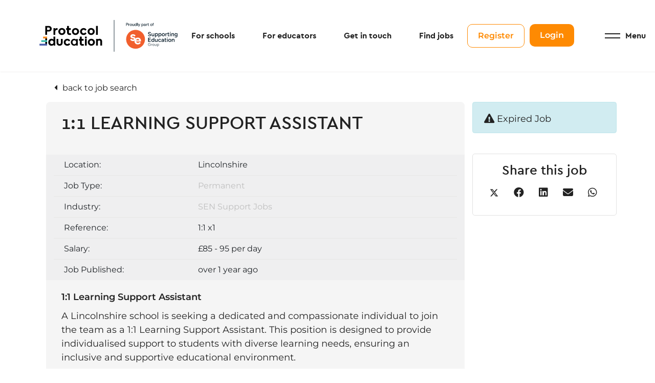

--- FILE ---
content_type: text/html; charset=utf-8
request_url: https://www.protocol-education.com/job/1-1-learning-support-assistant-58
body_size: 137372
content:
<!DOCTYPE html>
<html lang="en" class="no-js">
<head>
	<meta content="width=device-width, initial-scale=1.0, maximum-scale=1.0, user-scalable=no" name="viewport"/>

<link rel="stylesheet" href="https://use.fontawesome.com/releases/v6.1.1/css/all.css">

<script type="text/javascript">window.NREUM||(NREUM={});NREUM.info={"beacon":"bam.eu01.nr-data.net","errorBeacon":"bam.eu01.nr-data.net","licenseKey":"NRJS-60d294c280022ff686b","applicationID":"509047783","transactionName":"JhpeRQoXWVpTQB4JVwcGH0IQF0I=","queueTime":471,"applicationTime":411,"agent":""}</script>
<script type="text/javascript">(window.NREUM||(NREUM={})).init={privacy:{cookies_enabled:true},ajax:{deny_list:["bam.eu01.nr-data.net"]},feature_flags:["soft_nav"],distributed_tracing:{enabled:true}};(window.NREUM||(NREUM={})).loader_config={agentID:"538764150",accountID:"7081083",trustKey:"6503853",xpid:"UwYPUFZbCxAFVFhSAwYAXlc=",licenseKey:"NRJS-60d294c280022ff686b",applicationID:"509047783",browserID:"538764150"};;/*! For license information please see nr-loader-spa-1.308.0.min.js.LICENSE.txt */
(()=>{var e,t,r={384:(e,t,r)=>{"use strict";r.d(t,{NT:()=>a,US:()=>u,Zm:()=>o,bQ:()=>d,dV:()=>c,pV:()=>l});var n=r(6154),i=r(1863),s=r(1910);const a={beacon:"bam.nr-data.net",errorBeacon:"bam.nr-data.net"};function o(){return n.gm.NREUM||(n.gm.NREUM={}),void 0===n.gm.newrelic&&(n.gm.newrelic=n.gm.NREUM),n.gm.NREUM}function c(){let e=o();return e.o||(e.o={ST:n.gm.setTimeout,SI:n.gm.setImmediate||n.gm.setInterval,CT:n.gm.clearTimeout,XHR:n.gm.XMLHttpRequest,REQ:n.gm.Request,EV:n.gm.Event,PR:n.gm.Promise,MO:n.gm.MutationObserver,FETCH:n.gm.fetch,WS:n.gm.WebSocket},(0,s.i)(...Object.values(e.o))),e}function d(e,t){let r=o();r.initializedAgents??={},t.initializedAt={ms:(0,i.t)(),date:new Date},r.initializedAgents[e]=t}function u(e,t){o()[e]=t}function l(){return function(){let e=o();const t=e.info||{};e.info={beacon:a.beacon,errorBeacon:a.errorBeacon,...t}}(),function(){let e=o();const t=e.init||{};e.init={...t}}(),c(),function(){let e=o();const t=e.loader_config||{};e.loader_config={...t}}(),o()}},782:(e,t,r)=>{"use strict";r.d(t,{T:()=>n});const n=r(860).K7.pageViewTiming},860:(e,t,r)=>{"use strict";r.d(t,{$J:()=>u,K7:()=>c,P3:()=>d,XX:()=>i,Yy:()=>o,df:()=>s,qY:()=>n,v4:()=>a});const n="events",i="jserrors",s="browser/blobs",a="rum",o="browser/logs",c={ajax:"ajax",genericEvents:"generic_events",jserrors:i,logging:"logging",metrics:"metrics",pageAction:"page_action",pageViewEvent:"page_view_event",pageViewTiming:"page_view_timing",sessionReplay:"session_replay",sessionTrace:"session_trace",softNav:"soft_navigations",spa:"spa"},d={[c.pageViewEvent]:1,[c.pageViewTiming]:2,[c.metrics]:3,[c.jserrors]:4,[c.spa]:5,[c.ajax]:6,[c.sessionTrace]:7,[c.softNav]:8,[c.sessionReplay]:9,[c.logging]:10,[c.genericEvents]:11},u={[c.pageViewEvent]:a,[c.pageViewTiming]:n,[c.ajax]:n,[c.spa]:n,[c.softNav]:n,[c.metrics]:i,[c.jserrors]:i,[c.sessionTrace]:s,[c.sessionReplay]:s,[c.logging]:o,[c.genericEvents]:"ins"}},944:(e,t,r)=>{"use strict";r.d(t,{R:()=>i});var n=r(3241);function i(e,t){"function"==typeof console.debug&&(console.debug("New Relic Warning: https://github.com/newrelic/newrelic-browser-agent/blob/main/docs/warning-codes.md#".concat(e),t),(0,n.W)({agentIdentifier:null,drained:null,type:"data",name:"warn",feature:"warn",data:{code:e,secondary:t}}))}},993:(e,t,r)=>{"use strict";r.d(t,{A$:()=>s,ET:()=>a,TZ:()=>o,p_:()=>i});var n=r(860);const i={ERROR:"ERROR",WARN:"WARN",INFO:"INFO",DEBUG:"DEBUG",TRACE:"TRACE"},s={OFF:0,ERROR:1,WARN:2,INFO:3,DEBUG:4,TRACE:5},a="log",o=n.K7.logging},1541:(e,t,r)=>{"use strict";r.d(t,{U:()=>i,f:()=>n});const n={MFE:"MFE",BA:"BA"};function i(e,t){if(2!==t?.harvestEndpointVersion)return{};const r=t.agentRef.runtime.appMetadata.agents[0].entityGuid;return e?{"source.id":e.id,"source.name":e.name,"source.type":e.type,"parent.id":e.parent?.id||r,"parent.type":e.parent?.type||n.BA}:{"entity.guid":r,appId:t.agentRef.info.applicationID}}},1687:(e,t,r)=>{"use strict";r.d(t,{Ak:()=>d,Ze:()=>h,x3:()=>u});var n=r(3241),i=r(7836),s=r(3606),a=r(860),o=r(2646);const c={};function d(e,t){const r={staged:!1,priority:a.P3[t]||0};l(e),c[e].get(t)||c[e].set(t,r)}function u(e,t){e&&c[e]&&(c[e].get(t)&&c[e].delete(t),p(e,t,!1),c[e].size&&f(e))}function l(e){if(!e)throw new Error("agentIdentifier required");c[e]||(c[e]=new Map)}function h(e="",t="feature",r=!1){if(l(e),!e||!c[e].get(t)||r)return p(e,t);c[e].get(t).staged=!0,f(e)}function f(e){const t=Array.from(c[e]);t.every(([e,t])=>t.staged)&&(t.sort((e,t)=>e[1].priority-t[1].priority),t.forEach(([t])=>{c[e].delete(t),p(e,t)}))}function p(e,t,r=!0){const a=e?i.ee.get(e):i.ee,c=s.i.handlers;if(!a.aborted&&a.backlog&&c){if((0,n.W)({agentIdentifier:e,type:"lifecycle",name:"drain",feature:t}),r){const e=a.backlog[t],r=c[t];if(r){for(let t=0;e&&t<e.length;++t)g(e[t],r);Object.entries(r).forEach(([e,t])=>{Object.values(t||{}).forEach(t=>{t[0]?.on&&t[0]?.context()instanceof o.y&&t[0].on(e,t[1])})})}}a.isolatedBacklog||delete c[t],a.backlog[t]=null,a.emit("drain-"+t,[])}}function g(e,t){var r=e[1];Object.values(t[r]||{}).forEach(t=>{var r=e[0];if(t[0]===r){var n=t[1],i=e[3],s=e[2];n.apply(i,s)}})}},1738:(e,t,r)=>{"use strict";r.d(t,{U:()=>f,Y:()=>h});var n=r(3241),i=r(9908),s=r(1863),a=r(944),o=r(5701),c=r(3969),d=r(8362),u=r(860),l=r(4261);function h(e,t,r,s){const h=s||r;!h||h[e]&&h[e]!==d.d.prototype[e]||(h[e]=function(){(0,i.p)(c.xV,["API/"+e+"/called"],void 0,u.K7.metrics,r.ee),(0,n.W)({agentIdentifier:r.agentIdentifier,drained:!!o.B?.[r.agentIdentifier],type:"data",name:"api",feature:l.Pl+e,data:{}});try{return t.apply(this,arguments)}catch(e){(0,a.R)(23,e)}})}function f(e,t,r,n,a){const o=e.info;null===r?delete o.jsAttributes[t]:o.jsAttributes[t]=r,(a||null===r)&&(0,i.p)(l.Pl+n,[(0,s.t)(),t,r],void 0,"session",e.ee)}},1741:(e,t,r)=>{"use strict";r.d(t,{W:()=>s});var n=r(944),i=r(4261);class s{#e(e,...t){if(this[e]!==s.prototype[e])return this[e](...t);(0,n.R)(35,e)}addPageAction(e,t){return this.#e(i.hG,e,t)}register(e){return this.#e(i.eY,e)}recordCustomEvent(e,t){return this.#e(i.fF,e,t)}setPageViewName(e,t){return this.#e(i.Fw,e,t)}setCustomAttribute(e,t,r){return this.#e(i.cD,e,t,r)}noticeError(e,t){return this.#e(i.o5,e,t)}setUserId(e,t=!1){return this.#e(i.Dl,e,t)}setApplicationVersion(e){return this.#e(i.nb,e)}setErrorHandler(e){return this.#e(i.bt,e)}addRelease(e,t){return this.#e(i.k6,e,t)}log(e,t){return this.#e(i.$9,e,t)}start(){return this.#e(i.d3)}finished(e){return this.#e(i.BL,e)}recordReplay(){return this.#e(i.CH)}pauseReplay(){return this.#e(i.Tb)}addToTrace(e){return this.#e(i.U2,e)}setCurrentRouteName(e){return this.#e(i.PA,e)}interaction(e){return this.#e(i.dT,e)}wrapLogger(e,t,r){return this.#e(i.Wb,e,t,r)}measure(e,t){return this.#e(i.V1,e,t)}consent(e){return this.#e(i.Pv,e)}}},1863:(e,t,r)=>{"use strict";function n(){return Math.floor(performance.now())}r.d(t,{t:()=>n})},1910:(e,t,r)=>{"use strict";r.d(t,{i:()=>s});var n=r(944);const i=new Map;function s(...e){return e.every(e=>{if(i.has(e))return i.get(e);const t="function"==typeof e?e.toString():"",r=t.includes("[native code]"),s=t.includes("nrWrapper");return r||s||(0,n.R)(64,e?.name||t),i.set(e,r),r})}},2555:(e,t,r)=>{"use strict";r.d(t,{D:()=>o,f:()=>a});var n=r(384),i=r(8122);const s={beacon:n.NT.beacon,errorBeacon:n.NT.errorBeacon,licenseKey:void 0,applicationID:void 0,sa:void 0,queueTime:void 0,applicationTime:void 0,ttGuid:void 0,user:void 0,account:void 0,product:void 0,extra:void 0,jsAttributes:{},userAttributes:void 0,atts:void 0,transactionName:void 0,tNamePlain:void 0};function a(e){try{return!!e.licenseKey&&!!e.errorBeacon&&!!e.applicationID}catch(e){return!1}}const o=e=>(0,i.a)(e,s)},2614:(e,t,r)=>{"use strict";r.d(t,{BB:()=>a,H3:()=>n,g:()=>d,iL:()=>c,tS:()=>o,uh:()=>i,wk:()=>s});const n="NRBA",i="SESSION",s=144e5,a=18e5,o={STARTED:"session-started",PAUSE:"session-pause",RESET:"session-reset",RESUME:"session-resume",UPDATE:"session-update"},c={SAME_TAB:"same-tab",CROSS_TAB:"cross-tab"},d={OFF:0,FULL:1,ERROR:2}},2646:(e,t,r)=>{"use strict";r.d(t,{y:()=>n});class n{constructor(e){this.contextId=e}}},2843:(e,t,r)=>{"use strict";r.d(t,{G:()=>s,u:()=>i});var n=r(3878);function i(e,t=!1,r,i){(0,n.DD)("visibilitychange",function(){if(t)return void("hidden"===document.visibilityState&&e());e(document.visibilityState)},r,i)}function s(e,t,r){(0,n.sp)("pagehide",e,t,r)}},3241:(e,t,r)=>{"use strict";r.d(t,{W:()=>s});var n=r(6154);const i="newrelic";function s(e={}){try{n.gm.dispatchEvent(new CustomEvent(i,{detail:e}))}catch(e){}}},3304:(e,t,r)=>{"use strict";r.d(t,{A:()=>s});var n=r(7836);const i=()=>{const e=new WeakSet;return(t,r)=>{if("object"==typeof r&&null!==r){if(e.has(r))return;e.add(r)}return r}};function s(e){try{return JSON.stringify(e,i())??""}catch(e){try{n.ee.emit("internal-error",[e])}catch(e){}return""}}},3333:(e,t,r)=>{"use strict";r.d(t,{$v:()=>u,TZ:()=>n,Xh:()=>c,Zp:()=>i,kd:()=>d,mq:()=>o,nf:()=>a,qN:()=>s});const n=r(860).K7.genericEvents,i=["auxclick","click","copy","keydown","paste","scrollend"],s=["focus","blur"],a=4,o=1e3,c=2e3,d=["PageAction","UserAction","BrowserPerformance"],u={RESOURCES:"experimental.resources",REGISTER:"register"}},3434:(e,t,r)=>{"use strict";r.d(t,{Jt:()=>s,YM:()=>d});var n=r(7836),i=r(5607);const s="nr@original:".concat(i.W),a=50;var o=Object.prototype.hasOwnProperty,c=!1;function d(e,t){return e||(e=n.ee),r.inPlace=function(e,t,n,i,s){n||(n="");const a="-"===n.charAt(0);for(let o=0;o<t.length;o++){const c=t[o],d=e[c];l(d)||(e[c]=r(d,a?c+n:n,i,c,s))}},r.flag=s,r;function r(t,r,n,c,d){return l(t)?t:(r||(r=""),nrWrapper[s]=t,function(e,t,r){if(Object.defineProperty&&Object.keys)try{return Object.keys(e).forEach(function(r){Object.defineProperty(t,r,{get:function(){return e[r]},set:function(t){return e[r]=t,t}})}),t}catch(e){u([e],r)}for(var n in e)o.call(e,n)&&(t[n]=e[n])}(t,nrWrapper,e),nrWrapper);function nrWrapper(){var s,o,l,h;let f;try{o=this,s=[...arguments],l="function"==typeof n?n(s,o):n||{}}catch(t){u([t,"",[s,o,c],l],e)}i(r+"start",[s,o,c],l,d);const p=performance.now();let g;try{return h=t.apply(o,s),g=performance.now(),h}catch(e){throw g=performance.now(),i(r+"err",[s,o,e],l,d),f=e,f}finally{const e=g-p,t={start:p,end:g,duration:e,isLongTask:e>=a,methodName:c,thrownError:f};t.isLongTask&&i("long-task",[t,o],l,d),i(r+"end",[s,o,h],l,d)}}}function i(r,n,i,s){if(!c||t){var a=c;c=!0;try{e.emit(r,n,i,t,s)}catch(t){u([t,r,n,i],e)}c=a}}}function u(e,t){t||(t=n.ee);try{t.emit("internal-error",e)}catch(e){}}function l(e){return!(e&&"function"==typeof e&&e.apply&&!e[s])}},3606:(e,t,r)=>{"use strict";r.d(t,{i:()=>s});var n=r(9908);s.on=a;var i=s.handlers={};function s(e,t,r,s){a(s||n.d,i,e,t,r)}function a(e,t,r,i,s){s||(s="feature"),e||(e=n.d);var a=t[s]=t[s]||{};(a[r]=a[r]||[]).push([e,i])}},3738:(e,t,r)=>{"use strict";r.d(t,{He:()=>i,Kp:()=>o,Lc:()=>d,Rz:()=>u,TZ:()=>n,bD:()=>s,d3:()=>a,jx:()=>l,sl:()=>h,uP:()=>c});const n=r(860).K7.sessionTrace,i="bstResource",s="resource",a="-start",o="-end",c="fn"+a,d="fn"+o,u="pushState",l=1e3,h=3e4},3785:(e,t,r)=>{"use strict";r.d(t,{R:()=>c,b:()=>d});var n=r(9908),i=r(1863),s=r(860),a=r(3969),o=r(993);function c(e,t,r={},c=o.p_.INFO,d=!0,u,l=(0,i.t)()){(0,n.p)(a.xV,["API/logging/".concat(c.toLowerCase(),"/called")],void 0,s.K7.metrics,e),(0,n.p)(o.ET,[l,t,r,c,d,u],void 0,s.K7.logging,e)}function d(e){return"string"==typeof e&&Object.values(o.p_).some(t=>t===e.toUpperCase().trim())}},3878:(e,t,r)=>{"use strict";function n(e,t){return{capture:e,passive:!1,signal:t}}function i(e,t,r=!1,i){window.addEventListener(e,t,n(r,i))}function s(e,t,r=!1,i){document.addEventListener(e,t,n(r,i))}r.d(t,{DD:()=>s,jT:()=>n,sp:()=>i})},3962:(e,t,r)=>{"use strict";r.d(t,{AM:()=>a,O2:()=>l,OV:()=>s,Qu:()=>h,TZ:()=>c,ih:()=>f,pP:()=>o,t1:()=>u,tC:()=>i,wD:()=>d});var n=r(860);const i=["click","keydown","submit"],s="popstate",a="api",o="initialPageLoad",c=n.K7.softNav,d=5e3,u=500,l={INITIAL_PAGE_LOAD:"",ROUTE_CHANGE:1,UNSPECIFIED:2},h={INTERACTION:1,AJAX:2,CUSTOM_END:3,CUSTOM_TRACER:4},f={IP:"in progress",PF:"pending finish",FIN:"finished",CAN:"cancelled"}},3969:(e,t,r)=>{"use strict";r.d(t,{TZ:()=>n,XG:()=>o,rs:()=>i,xV:()=>a,z_:()=>s});const n=r(860).K7.metrics,i="sm",s="cm",a="storeSupportabilityMetrics",o="storeEventMetrics"},4234:(e,t,r)=>{"use strict";r.d(t,{W:()=>s});var n=r(7836),i=r(1687);class s{constructor(e,t){this.agentIdentifier=e,this.ee=n.ee.get(e),this.featureName=t,this.blocked=!1}deregisterDrain(){(0,i.x3)(this.agentIdentifier,this.featureName)}}},4261:(e,t,r)=>{"use strict";r.d(t,{$9:()=>u,BL:()=>c,CH:()=>p,Dl:()=>R,Fw:()=>w,PA:()=>v,Pl:()=>n,Pv:()=>A,Tb:()=>h,U2:()=>a,V1:()=>E,Wb:()=>T,bt:()=>y,cD:()=>b,d3:()=>x,dT:()=>d,eY:()=>g,fF:()=>f,hG:()=>s,hw:()=>i,k6:()=>o,nb:()=>m,o5:()=>l});const n="api-",i=n+"ixn-",s="addPageAction",a="addToTrace",o="addRelease",c="finished",d="interaction",u="log",l="noticeError",h="pauseReplay",f="recordCustomEvent",p="recordReplay",g="register",m="setApplicationVersion",v="setCurrentRouteName",b="setCustomAttribute",y="setErrorHandler",w="setPageViewName",R="setUserId",x="start",T="wrapLogger",E="measure",A="consent"},5205:(e,t,r)=>{"use strict";r.d(t,{j:()=>S});var n=r(384),i=r(1741);var s=r(2555),a=r(3333);const o=e=>{if(!e||"string"!=typeof e)return!1;try{document.createDocumentFragment().querySelector(e)}catch{return!1}return!0};var c=r(2614),d=r(944),u=r(8122);const l="[data-nr-mask]",h=e=>(0,u.a)(e,(()=>{const e={feature_flags:[],experimental:{allow_registered_children:!1,resources:!1},mask_selector:"*",block_selector:"[data-nr-block]",mask_input_options:{color:!1,date:!1,"datetime-local":!1,email:!1,month:!1,number:!1,range:!1,search:!1,tel:!1,text:!1,time:!1,url:!1,week:!1,textarea:!1,select:!1,password:!0}};return{ajax:{deny_list:void 0,block_internal:!0,enabled:!0,autoStart:!0},api:{get allow_registered_children(){return e.feature_flags.includes(a.$v.REGISTER)||e.experimental.allow_registered_children},set allow_registered_children(t){e.experimental.allow_registered_children=t},duplicate_registered_data:!1},browser_consent_mode:{enabled:!1},distributed_tracing:{enabled:void 0,exclude_newrelic_header:void 0,cors_use_newrelic_header:void 0,cors_use_tracecontext_headers:void 0,allowed_origins:void 0},get feature_flags(){return e.feature_flags},set feature_flags(t){e.feature_flags=t},generic_events:{enabled:!0,autoStart:!0},harvest:{interval:30},jserrors:{enabled:!0,autoStart:!0},logging:{enabled:!0,autoStart:!0},metrics:{enabled:!0,autoStart:!0},obfuscate:void 0,page_action:{enabled:!0},page_view_event:{enabled:!0,autoStart:!0},page_view_timing:{enabled:!0,autoStart:!0},performance:{capture_marks:!1,capture_measures:!1,capture_detail:!0,resources:{get enabled(){return e.feature_flags.includes(a.$v.RESOURCES)||e.experimental.resources},set enabled(t){e.experimental.resources=t},asset_types:[],first_party_domains:[],ignore_newrelic:!0}},privacy:{cookies_enabled:!0},proxy:{assets:void 0,beacon:void 0},session:{expiresMs:c.wk,inactiveMs:c.BB},session_replay:{autoStart:!0,enabled:!1,preload:!1,sampling_rate:10,error_sampling_rate:100,collect_fonts:!1,inline_images:!1,fix_stylesheets:!0,mask_all_inputs:!0,get mask_text_selector(){return e.mask_selector},set mask_text_selector(t){o(t)?e.mask_selector="".concat(t,",").concat(l):""===t||null===t?e.mask_selector=l:(0,d.R)(5,t)},get block_class(){return"nr-block"},get ignore_class(){return"nr-ignore"},get mask_text_class(){return"nr-mask"},get block_selector(){return e.block_selector},set block_selector(t){o(t)?e.block_selector+=",".concat(t):""!==t&&(0,d.R)(6,t)},get mask_input_options(){return e.mask_input_options},set mask_input_options(t){t&&"object"==typeof t?e.mask_input_options={...t,password:!0}:(0,d.R)(7,t)}},session_trace:{enabled:!0,autoStart:!0},soft_navigations:{enabled:!0,autoStart:!0},spa:{enabled:!0,autoStart:!0},ssl:void 0,user_actions:{enabled:!0,elementAttributes:["id","className","tagName","type"]}}})());var f=r(6154),p=r(9324);let g=0;const m={buildEnv:p.F3,distMethod:p.Xs,version:p.xv,originTime:f.WN},v={consented:!1},b={appMetadata:{},get consented(){return this.session?.state?.consent||v.consented},set consented(e){v.consented=e},customTransaction:void 0,denyList:void 0,disabled:!1,harvester:void 0,isolatedBacklog:!1,isRecording:!1,loaderType:void 0,maxBytes:3e4,obfuscator:void 0,onerror:void 0,ptid:void 0,releaseIds:{},session:void 0,timeKeeper:void 0,registeredEntities:[],jsAttributesMetadata:{bytes:0},get harvestCount(){return++g}},y=e=>{const t=(0,u.a)(e,b),r=Object.keys(m).reduce((e,t)=>(e[t]={value:m[t],writable:!1,configurable:!0,enumerable:!0},e),{});return Object.defineProperties(t,r)};var w=r(5701);const R=e=>{const t=e.startsWith("http");e+="/",r.p=t?e:"https://"+e};var x=r(7836),T=r(3241);const E={accountID:void 0,trustKey:void 0,agentID:void 0,licenseKey:void 0,applicationID:void 0,xpid:void 0},A=e=>(0,u.a)(e,E),_=new Set;function S(e,t={},r,a){let{init:o,info:c,loader_config:d,runtime:u={},exposed:l=!0}=t;if(!c){const e=(0,n.pV)();o=e.init,c=e.info,d=e.loader_config}e.init=h(o||{}),e.loader_config=A(d||{}),c.jsAttributes??={},f.bv&&(c.jsAttributes.isWorker=!0),e.info=(0,s.D)(c);const p=e.init,g=[c.beacon,c.errorBeacon];_.has(e.agentIdentifier)||(p.proxy.assets&&(R(p.proxy.assets),g.push(p.proxy.assets)),p.proxy.beacon&&g.push(p.proxy.beacon),e.beacons=[...g],function(e){const t=(0,n.pV)();Object.getOwnPropertyNames(i.W.prototype).forEach(r=>{const n=i.W.prototype[r];if("function"!=typeof n||"constructor"===n)return;let s=t[r];e[r]&&!1!==e.exposed&&"micro-agent"!==e.runtime?.loaderType&&(t[r]=(...t)=>{const n=e[r](...t);return s?s(...t):n})})}(e),(0,n.US)("activatedFeatures",w.B)),u.denyList=[...p.ajax.deny_list||[],...p.ajax.block_internal?g:[]],u.ptid=e.agentIdentifier,u.loaderType=r,e.runtime=y(u),_.has(e.agentIdentifier)||(e.ee=x.ee.get(e.agentIdentifier),e.exposed=l,(0,T.W)({agentIdentifier:e.agentIdentifier,drained:!!w.B?.[e.agentIdentifier],type:"lifecycle",name:"initialize",feature:void 0,data:e.config})),_.add(e.agentIdentifier)}},5270:(e,t,r)=>{"use strict";r.d(t,{Aw:()=>a,SR:()=>s,rF:()=>o});var n=r(384),i=r(7767);function s(e){return!!(0,n.dV)().o.MO&&(0,i.V)(e)&&!0===e?.session_trace.enabled}function a(e){return!0===e?.session_replay.preload&&s(e)}function o(e,t){try{if("string"==typeof t?.type){if("password"===t.type.toLowerCase())return"*".repeat(e?.length||0);if(void 0!==t?.dataset?.nrUnmask||t?.classList?.contains("nr-unmask"))return e}}catch(e){}return"string"==typeof e?e.replace(/[\S]/g,"*"):"*".repeat(e?.length||0)}},5289:(e,t,r)=>{"use strict";r.d(t,{GG:()=>a,Qr:()=>c,sB:()=>o});var n=r(3878),i=r(6389);function s(){return"undefined"==typeof document||"complete"===document.readyState}function a(e,t){if(s())return e();const r=(0,i.J)(e),a=setInterval(()=>{s()&&(clearInterval(a),r())},500);(0,n.sp)("load",r,t)}function o(e){if(s())return e();(0,n.DD)("DOMContentLoaded",e)}function c(e){if(s())return e();(0,n.sp)("popstate",e)}},5607:(e,t,r)=>{"use strict";r.d(t,{W:()=>n});const n=(0,r(9566).bz)()},5701:(e,t,r)=>{"use strict";r.d(t,{B:()=>s,t:()=>a});var n=r(3241);const i=new Set,s={};function a(e,t){const r=t.agentIdentifier;s[r]??={},e&&"object"==typeof e&&(i.has(r)||(t.ee.emit("rumresp",[e]),s[r]=e,i.add(r),(0,n.W)({agentIdentifier:r,loaded:!0,drained:!0,type:"lifecycle",name:"load",feature:void 0,data:e})))}},6154:(e,t,r)=>{"use strict";r.d(t,{OF:()=>d,RI:()=>i,WN:()=>h,bv:()=>s,eN:()=>f,gm:()=>a,lR:()=>l,m:()=>c,mw:()=>o,sb:()=>u});var n=r(1863);const i="undefined"!=typeof window&&!!window.document,s="undefined"!=typeof WorkerGlobalScope&&("undefined"!=typeof self&&self instanceof WorkerGlobalScope&&self.navigator instanceof WorkerNavigator||"undefined"!=typeof globalThis&&globalThis instanceof WorkerGlobalScope&&globalThis.navigator instanceof WorkerNavigator),a=i?window:"undefined"!=typeof WorkerGlobalScope&&("undefined"!=typeof self&&self instanceof WorkerGlobalScope&&self||"undefined"!=typeof globalThis&&globalThis instanceof WorkerGlobalScope&&globalThis),o=Boolean("hidden"===a?.document?.visibilityState),c=""+a?.location,d=/iPad|iPhone|iPod/.test(a.navigator?.userAgent),u=d&&"undefined"==typeof SharedWorker,l=(()=>{const e=a.navigator?.userAgent?.match(/Firefox[/\s](\d+\.\d+)/);return Array.isArray(e)&&e.length>=2?+e[1]:0})(),h=Date.now()-(0,n.t)(),f=()=>"undefined"!=typeof PerformanceNavigationTiming&&a?.performance?.getEntriesByType("navigation")?.[0]?.responseStart},6344:(e,t,r)=>{"use strict";r.d(t,{BB:()=>u,Qb:()=>l,TZ:()=>i,Ug:()=>a,Vh:()=>s,_s:()=>o,bc:()=>d,yP:()=>c});var n=r(2614);const i=r(860).K7.sessionReplay,s="errorDuringReplay",a=.12,o={DomContentLoaded:0,Load:1,FullSnapshot:2,IncrementalSnapshot:3,Meta:4,Custom:5},c={[n.g.ERROR]:15e3,[n.g.FULL]:3e5,[n.g.OFF]:0},d={RESET:{message:"Session was reset",sm:"Reset"},IMPORT:{message:"Recorder failed to import",sm:"Import"},TOO_MANY:{message:"429: Too Many Requests",sm:"Too-Many"},TOO_BIG:{message:"Payload was too large",sm:"Too-Big"},CROSS_TAB:{message:"Session Entity was set to OFF on another tab",sm:"Cross-Tab"},ENTITLEMENTS:{message:"Session Replay is not allowed and will not be started",sm:"Entitlement"}},u=5e3,l={API:"api",RESUME:"resume",SWITCH_TO_FULL:"switchToFull",INITIALIZE:"initialize",PRELOAD:"preload"}},6389:(e,t,r)=>{"use strict";function n(e,t=500,r={}){const n=r?.leading||!1;let i;return(...r)=>{n&&void 0===i&&(e.apply(this,r),i=setTimeout(()=>{i=clearTimeout(i)},t)),n||(clearTimeout(i),i=setTimeout(()=>{e.apply(this,r)},t))}}function i(e){let t=!1;return(...r)=>{t||(t=!0,e.apply(this,r))}}r.d(t,{J:()=>i,s:()=>n})},6630:(e,t,r)=>{"use strict";r.d(t,{T:()=>n});const n=r(860).K7.pageViewEvent},6774:(e,t,r)=>{"use strict";r.d(t,{T:()=>n});const n=r(860).K7.jserrors},7295:(e,t,r)=>{"use strict";r.d(t,{Xv:()=>a,gX:()=>i,iW:()=>s});var n=[];function i(e){if(!e||s(e))return!1;if(0===n.length)return!0;if("*"===n[0].hostname)return!1;for(var t=0;t<n.length;t++){var r=n[t];if(r.hostname.test(e.hostname)&&r.pathname.test(e.pathname))return!1}return!0}function s(e){return void 0===e.hostname}function a(e){if(n=[],e&&e.length)for(var t=0;t<e.length;t++){let r=e[t];if(!r)continue;if("*"===r)return void(n=[{hostname:"*"}]);0===r.indexOf("http://")?r=r.substring(7):0===r.indexOf("https://")&&(r=r.substring(8));const i=r.indexOf("/");let s,a;i>0?(s=r.substring(0,i),a=r.substring(i)):(s=r,a="*");let[c]=s.split(":");n.push({hostname:o(c),pathname:o(a,!0)})}}function o(e,t=!1){const r=e.replace(/[.+?^${}()|[\]\\]/g,e=>"\\"+e).replace(/\*/g,".*?");return new RegExp((t?"^":"")+r+"$")}},7485:(e,t,r)=>{"use strict";r.d(t,{D:()=>i});var n=r(6154);function i(e){if(0===(e||"").indexOf("data:"))return{protocol:"data"};try{const t=new URL(e,location.href),r={port:t.port,hostname:t.hostname,pathname:t.pathname,search:t.search,protocol:t.protocol.slice(0,t.protocol.indexOf(":")),sameOrigin:t.protocol===n.gm?.location?.protocol&&t.host===n.gm?.location?.host};return r.port&&""!==r.port||("http:"===t.protocol&&(r.port="80"),"https:"===t.protocol&&(r.port="443")),r.pathname&&""!==r.pathname?r.pathname.startsWith("/")||(r.pathname="/".concat(r.pathname)):r.pathname="/",r}catch(e){return{}}}},7699:(e,t,r)=>{"use strict";r.d(t,{It:()=>s,KC:()=>o,No:()=>i,qh:()=>a});var n=r(860);const i=16e3,s=1e6,a="SESSION_ERROR",o={[n.K7.logging]:!0,[n.K7.genericEvents]:!1,[n.K7.jserrors]:!1,[n.K7.ajax]:!1}},7767:(e,t,r)=>{"use strict";r.d(t,{V:()=>i});var n=r(6154);const i=e=>n.RI&&!0===e?.privacy.cookies_enabled},7836:(e,t,r)=>{"use strict";r.d(t,{P:()=>o,ee:()=>c});var n=r(384),i=r(8990),s=r(2646),a=r(5607);const o="nr@context:".concat(a.W),c=function e(t,r){var n={},a={},u={},l=!1;try{l=16===r.length&&d.initializedAgents?.[r]?.runtime.isolatedBacklog}catch(e){}var h={on:p,addEventListener:p,removeEventListener:function(e,t){var r=n[e];if(!r)return;for(var i=0;i<r.length;i++)r[i]===t&&r.splice(i,1)},emit:function(e,r,n,i,s){!1!==s&&(s=!0);if(c.aborted&&!i)return;t&&s&&t.emit(e,r,n);var o=f(n);g(e).forEach(e=>{e.apply(o,r)});var d=v()[a[e]];d&&d.push([h,e,r,o]);return o},get:m,listeners:g,context:f,buffer:function(e,t){const r=v();if(t=t||"feature",h.aborted)return;Object.entries(e||{}).forEach(([e,n])=>{a[n]=t,t in r||(r[t]=[])})},abort:function(){h._aborted=!0,Object.keys(h.backlog).forEach(e=>{delete h.backlog[e]})},isBuffering:function(e){return!!v()[a[e]]},debugId:r,backlog:l?{}:t&&"object"==typeof t.backlog?t.backlog:{},isolatedBacklog:l};return Object.defineProperty(h,"aborted",{get:()=>{let e=h._aborted||!1;return e||(t&&(e=t.aborted),e)}}),h;function f(e){return e&&e instanceof s.y?e:e?(0,i.I)(e,o,()=>new s.y(o)):new s.y(o)}function p(e,t){n[e]=g(e).concat(t)}function g(e){return n[e]||[]}function m(t){return u[t]=u[t]||e(h,t)}function v(){return h.backlog}}(void 0,"globalEE"),d=(0,n.Zm)();d.ee||(d.ee=c)},8122:(e,t,r)=>{"use strict";r.d(t,{a:()=>i});var n=r(944);function i(e,t){try{if(!e||"object"!=typeof e)return(0,n.R)(3);if(!t||"object"!=typeof t)return(0,n.R)(4);const r=Object.create(Object.getPrototypeOf(t),Object.getOwnPropertyDescriptors(t)),s=0===Object.keys(r).length?e:r;for(let a in s)if(void 0!==e[a])try{if(null===e[a]){r[a]=null;continue}Array.isArray(e[a])&&Array.isArray(t[a])?r[a]=Array.from(new Set([...e[a],...t[a]])):"object"==typeof e[a]&&"object"==typeof t[a]?r[a]=i(e[a],t[a]):r[a]=e[a]}catch(e){r[a]||(0,n.R)(1,e)}return r}catch(e){(0,n.R)(2,e)}}},8139:(e,t,r)=>{"use strict";r.d(t,{u:()=>h});var n=r(7836),i=r(3434),s=r(8990),a=r(6154);const o={},c=a.gm.XMLHttpRequest,d="addEventListener",u="removeEventListener",l="nr@wrapped:".concat(n.P);function h(e){var t=function(e){return(e||n.ee).get("events")}(e);if(o[t.debugId]++)return t;o[t.debugId]=1;var r=(0,i.YM)(t,!0);function h(e){r.inPlace(e,[d,u],"-",p)}function p(e,t){return e[1]}return"getPrototypeOf"in Object&&(a.RI&&f(document,h),c&&f(c.prototype,h),f(a.gm,h)),t.on(d+"-start",function(e,t){var n=e[1];if(null!==n&&("function"==typeof n||"object"==typeof n)&&"newrelic"!==e[0]){var i=(0,s.I)(n,l,function(){var e={object:function(){if("function"!=typeof n.handleEvent)return;return n.handleEvent.apply(n,arguments)},function:n}[typeof n];return e?r(e,"fn-",null,e.name||"anonymous"):n});this.wrapped=e[1]=i}}),t.on(u+"-start",function(e){e[1]=this.wrapped||e[1]}),t}function f(e,t,...r){let n=e;for(;"object"==typeof n&&!Object.prototype.hasOwnProperty.call(n,d);)n=Object.getPrototypeOf(n);n&&t(n,...r)}},8362:(e,t,r)=>{"use strict";r.d(t,{d:()=>s});var n=r(9566),i=r(1741);class s extends i.W{agentIdentifier=(0,n.LA)(16)}},8374:(e,t,r)=>{r.nc=(()=>{try{return document?.currentScript?.nonce}catch(e){}return""})()},8990:(e,t,r)=>{"use strict";r.d(t,{I:()=>i});var n=Object.prototype.hasOwnProperty;function i(e,t,r){if(n.call(e,t))return e[t];var i=r();if(Object.defineProperty&&Object.keys)try{return Object.defineProperty(e,t,{value:i,writable:!0,enumerable:!1}),i}catch(e){}return e[t]=i,i}},9119:(e,t,r)=>{"use strict";r.d(t,{L:()=>s});var n=/([^?#]*)[^#]*(#[^?]*|$).*/,i=/([^?#]*)().*/;function s(e,t){return e?e.replace(t?n:i,"$1$2"):e}},9300:(e,t,r)=>{"use strict";r.d(t,{T:()=>n});const n=r(860).K7.ajax},9324:(e,t,r)=>{"use strict";r.d(t,{AJ:()=>a,F3:()=>i,Xs:()=>s,Yq:()=>o,xv:()=>n});const n="1.308.0",i="PROD",s="CDN",a="@newrelic/rrweb",o="1.0.1"},9566:(e,t,r)=>{"use strict";r.d(t,{LA:()=>o,ZF:()=>c,bz:()=>a,el:()=>d});var n=r(6154);const i="xxxxxxxx-xxxx-4xxx-yxxx-xxxxxxxxxxxx";function s(e,t){return e?15&e[t]:16*Math.random()|0}function a(){const e=n.gm?.crypto||n.gm?.msCrypto;let t,r=0;return e&&e.getRandomValues&&(t=e.getRandomValues(new Uint8Array(30))),i.split("").map(e=>"x"===e?s(t,r++).toString(16):"y"===e?(3&s()|8).toString(16):e).join("")}function o(e){const t=n.gm?.crypto||n.gm?.msCrypto;let r,i=0;t&&t.getRandomValues&&(r=t.getRandomValues(new Uint8Array(e)));const a=[];for(var o=0;o<e;o++)a.push(s(r,i++).toString(16));return a.join("")}function c(){return o(16)}function d(){return o(32)}},9908:(e,t,r)=>{"use strict";r.d(t,{d:()=>n,p:()=>i});var n=r(7836).ee.get("handle");function i(e,t,r,i,s){s?(s.buffer([e],i),s.emit(e,t,r)):(n.buffer([e],i),n.emit(e,t,r))}}},n={};function i(e){var t=n[e];if(void 0!==t)return t.exports;var s=n[e]={exports:{}};return r[e](s,s.exports,i),s.exports}i.m=r,i.d=(e,t)=>{for(var r in t)i.o(t,r)&&!i.o(e,r)&&Object.defineProperty(e,r,{enumerable:!0,get:t[r]})},i.f={},i.e=e=>Promise.all(Object.keys(i.f).reduce((t,r)=>(i.f[r](e,t),t),[])),i.u=e=>({212:"nr-spa-compressor",249:"nr-spa-recorder",478:"nr-spa"}[e]+"-1.308.0.min.js"),i.o=(e,t)=>Object.prototype.hasOwnProperty.call(e,t),e={},t="NRBA-1.308.0.PROD:",i.l=(r,n,s,a)=>{if(e[r])e[r].push(n);else{var o,c;if(void 0!==s)for(var d=document.getElementsByTagName("script"),u=0;u<d.length;u++){var l=d[u];if(l.getAttribute("src")==r||l.getAttribute("data-webpack")==t+s){o=l;break}}if(!o){c=!0;var h={478:"sha512-RSfSVnmHk59T/uIPbdSE0LPeqcEdF4/+XhfJdBuccH5rYMOEZDhFdtnh6X6nJk7hGpzHd9Ujhsy7lZEz/ORYCQ==",249:"sha512-ehJXhmntm85NSqW4MkhfQqmeKFulra3klDyY0OPDUE+sQ3GokHlPh1pmAzuNy//3j4ac6lzIbmXLvGQBMYmrkg==",212:"sha512-B9h4CR46ndKRgMBcK+j67uSR2RCnJfGefU+A7FrgR/k42ovXy5x/MAVFiSvFxuVeEk/pNLgvYGMp1cBSK/G6Fg=="};(o=document.createElement("script")).charset="utf-8",i.nc&&o.setAttribute("nonce",i.nc),o.setAttribute("data-webpack",t+s),o.src=r,0!==o.src.indexOf(window.location.origin+"/")&&(o.crossOrigin="anonymous"),h[a]&&(o.integrity=h[a])}e[r]=[n];var f=(t,n)=>{o.onerror=o.onload=null,clearTimeout(p);var i=e[r];if(delete e[r],o.parentNode&&o.parentNode.removeChild(o),i&&i.forEach(e=>e(n)),t)return t(n)},p=setTimeout(f.bind(null,void 0,{type:"timeout",target:o}),12e4);o.onerror=f.bind(null,o.onerror),o.onload=f.bind(null,o.onload),c&&document.head.appendChild(o)}},i.r=e=>{"undefined"!=typeof Symbol&&Symbol.toStringTag&&Object.defineProperty(e,Symbol.toStringTag,{value:"Module"}),Object.defineProperty(e,"__esModule",{value:!0})},i.p="https://js-agent.newrelic.com/",(()=>{var e={38:0,788:0};i.f.j=(t,r)=>{var n=i.o(e,t)?e[t]:void 0;if(0!==n)if(n)r.push(n[2]);else{var s=new Promise((r,i)=>n=e[t]=[r,i]);r.push(n[2]=s);var a=i.p+i.u(t),o=new Error;i.l(a,r=>{if(i.o(e,t)&&(0!==(n=e[t])&&(e[t]=void 0),n)){var s=r&&("load"===r.type?"missing":r.type),a=r&&r.target&&r.target.src;o.message="Loading chunk "+t+" failed: ("+s+": "+a+")",o.name="ChunkLoadError",o.type=s,o.request=a,n[1](o)}},"chunk-"+t,t)}};var t=(t,r)=>{var n,s,[a,o,c]=r,d=0;if(a.some(t=>0!==e[t])){for(n in o)i.o(o,n)&&(i.m[n]=o[n]);if(c)c(i)}for(t&&t(r);d<a.length;d++)s=a[d],i.o(e,s)&&e[s]&&e[s][0](),e[s]=0},r=self["webpackChunk:NRBA-1.308.0.PROD"]=self["webpackChunk:NRBA-1.308.0.PROD"]||[];r.forEach(t.bind(null,0)),r.push=t.bind(null,r.push.bind(r))})(),(()=>{"use strict";i(8374);var e=i(8362),t=i(860);const r=Object.values(t.K7);var n=i(5205);var s=i(9908),a=i(1863),o=i(4261),c=i(1738);var d=i(1687),u=i(4234),l=i(5289),h=i(6154),f=i(944),p=i(5270),g=i(7767),m=i(6389),v=i(7699);class b extends u.W{constructor(e,t){super(e.agentIdentifier,t),this.agentRef=e,this.abortHandler=void 0,this.featAggregate=void 0,this.loadedSuccessfully=void 0,this.onAggregateImported=new Promise(e=>{this.loadedSuccessfully=e}),this.deferred=Promise.resolve(),!1===e.init[this.featureName].autoStart?this.deferred=new Promise((t,r)=>{this.ee.on("manual-start-all",(0,m.J)(()=>{(0,d.Ak)(e.agentIdentifier,this.featureName),t()}))}):(0,d.Ak)(e.agentIdentifier,t)}importAggregator(e,t,r={}){if(this.featAggregate)return;const n=async()=>{let n;await this.deferred;try{if((0,g.V)(e.init)){const{setupAgentSession:t}=await i.e(478).then(i.bind(i,8766));n=t(e)}}catch(e){(0,f.R)(20,e),this.ee.emit("internal-error",[e]),(0,s.p)(v.qh,[e],void 0,this.featureName,this.ee)}try{if(!this.#t(this.featureName,n,e.init))return(0,d.Ze)(this.agentIdentifier,this.featureName),void this.loadedSuccessfully(!1);const{Aggregate:i}=await t();this.featAggregate=new i(e,r),e.runtime.harvester.initializedAggregates.push(this.featAggregate),this.loadedSuccessfully(!0)}catch(e){(0,f.R)(34,e),this.abortHandler?.(),(0,d.Ze)(this.agentIdentifier,this.featureName,!0),this.loadedSuccessfully(!1),this.ee&&this.ee.abort()}};h.RI?(0,l.GG)(()=>n(),!0):n()}#t(e,r,n){if(this.blocked)return!1;switch(e){case t.K7.sessionReplay:return(0,p.SR)(n)&&!!r;case t.K7.sessionTrace:return!!r;default:return!0}}}var y=i(6630),w=i(2614),R=i(3241);class x extends b{static featureName=y.T;constructor(e){var t;super(e,y.T),this.setupInspectionEvents(e.agentIdentifier),t=e,(0,c.Y)(o.Fw,function(e,r){"string"==typeof e&&("/"!==e.charAt(0)&&(e="/"+e),t.runtime.customTransaction=(r||"http://custom.transaction")+e,(0,s.p)(o.Pl+o.Fw,[(0,a.t)()],void 0,void 0,t.ee))},t),this.importAggregator(e,()=>i.e(478).then(i.bind(i,2467)))}setupInspectionEvents(e){const t=(t,r)=>{t&&(0,R.W)({agentIdentifier:e,timeStamp:t.timeStamp,loaded:"complete"===t.target.readyState,type:"window",name:r,data:t.target.location+""})};(0,l.sB)(e=>{t(e,"DOMContentLoaded")}),(0,l.GG)(e=>{t(e,"load")}),(0,l.Qr)(e=>{t(e,"navigate")}),this.ee.on(w.tS.UPDATE,(t,r)=>{(0,R.W)({agentIdentifier:e,type:"lifecycle",name:"session",data:r})})}}var T=i(384);class E extends e.d{constructor(e){var t;(super(),h.gm)?(this.features={},(0,T.bQ)(this.agentIdentifier,this),this.desiredFeatures=new Set(e.features||[]),this.desiredFeatures.add(x),(0,n.j)(this,e,e.loaderType||"agent"),t=this,(0,c.Y)(o.cD,function(e,r,n=!1){if("string"==typeof e){if(["string","number","boolean"].includes(typeof r)||null===r)return(0,c.U)(t,e,r,o.cD,n);(0,f.R)(40,typeof r)}else(0,f.R)(39,typeof e)},t),function(e){(0,c.Y)(o.Dl,function(t,r=!1){if("string"!=typeof t&&null!==t)return void(0,f.R)(41,typeof t);const n=e.info.jsAttributes["enduser.id"];r&&null!=n&&n!==t?(0,s.p)(o.Pl+"setUserIdAndResetSession",[t],void 0,"session",e.ee):(0,c.U)(e,"enduser.id",t,o.Dl,!0)},e)}(this),function(e){(0,c.Y)(o.nb,function(t){if("string"==typeof t||null===t)return(0,c.U)(e,"application.version",t,o.nb,!1);(0,f.R)(42,typeof t)},e)}(this),function(e){(0,c.Y)(o.d3,function(){e.ee.emit("manual-start-all")},e)}(this),function(e){(0,c.Y)(o.Pv,function(t=!0){if("boolean"==typeof t){if((0,s.p)(o.Pl+o.Pv,[t],void 0,"session",e.ee),e.runtime.consented=t,t){const t=e.features.page_view_event;t.onAggregateImported.then(e=>{const r=t.featAggregate;e&&!r.sentRum&&r.sendRum()})}}else(0,f.R)(65,typeof t)},e)}(this),this.run()):(0,f.R)(21)}get config(){return{info:this.info,init:this.init,loader_config:this.loader_config,runtime:this.runtime}}get api(){return this}run(){try{const e=function(e){const t={};return r.forEach(r=>{t[r]=!!e[r]?.enabled}),t}(this.init),n=[...this.desiredFeatures];n.sort((e,r)=>t.P3[e.featureName]-t.P3[r.featureName]),n.forEach(r=>{if(!e[r.featureName]&&r.featureName!==t.K7.pageViewEvent)return;if(r.featureName===t.K7.spa)return void(0,f.R)(67);const n=function(e){switch(e){case t.K7.ajax:return[t.K7.jserrors];case t.K7.sessionTrace:return[t.K7.ajax,t.K7.pageViewEvent];case t.K7.sessionReplay:return[t.K7.sessionTrace];case t.K7.pageViewTiming:return[t.K7.pageViewEvent];default:return[]}}(r.featureName).filter(e=>!(e in this.features));n.length>0&&(0,f.R)(36,{targetFeature:r.featureName,missingDependencies:n}),this.features[r.featureName]=new r(this)})}catch(e){(0,f.R)(22,e);for(const e in this.features)this.features[e].abortHandler?.();const t=(0,T.Zm)();delete t.initializedAgents[this.agentIdentifier]?.features,delete this.sharedAggregator;return t.ee.get(this.agentIdentifier).abort(),!1}}}var A=i(2843),_=i(782);class S extends b{static featureName=_.T;constructor(e){super(e,_.T),h.RI&&((0,A.u)(()=>(0,s.p)("docHidden",[(0,a.t)()],void 0,_.T,this.ee),!0),(0,A.G)(()=>(0,s.p)("winPagehide",[(0,a.t)()],void 0,_.T,this.ee)),this.importAggregator(e,()=>i.e(478).then(i.bind(i,9917))))}}var O=i(3969);class I extends b{static featureName=O.TZ;constructor(e){super(e,O.TZ),h.RI&&document.addEventListener("securitypolicyviolation",e=>{(0,s.p)(O.xV,["Generic/CSPViolation/Detected"],void 0,this.featureName,this.ee)}),this.importAggregator(e,()=>i.e(478).then(i.bind(i,6555)))}}var N=i(6774),P=i(3878),k=i(3304);class D{constructor(e,t,r,n,i){this.name="UncaughtError",this.message="string"==typeof e?e:(0,k.A)(e),this.sourceURL=t,this.line=r,this.column=n,this.__newrelic=i}}function C(e){return M(e)?e:new D(void 0!==e?.message?e.message:e,e?.filename||e?.sourceURL,e?.lineno||e?.line,e?.colno||e?.col,e?.__newrelic,e?.cause)}function j(e){const t="Unhandled Promise Rejection: ";if(!e?.reason)return;if(M(e.reason)){try{e.reason.message.startsWith(t)||(e.reason.message=t+e.reason.message)}catch(e){}return C(e.reason)}const r=C(e.reason);return(r.message||"").startsWith(t)||(r.message=t+r.message),r}function L(e){if(e.error instanceof SyntaxError&&!/:\d+$/.test(e.error.stack?.trim())){const t=new D(e.message,e.filename,e.lineno,e.colno,e.error.__newrelic,e.cause);return t.name=SyntaxError.name,t}return M(e.error)?e.error:C(e)}function M(e){return e instanceof Error&&!!e.stack}function H(e,r,n,i,o=(0,a.t)()){"string"==typeof e&&(e=new Error(e)),(0,s.p)("err",[e,o,!1,r,n.runtime.isRecording,void 0,i],void 0,t.K7.jserrors,n.ee),(0,s.p)("uaErr",[],void 0,t.K7.genericEvents,n.ee)}var B=i(1541),K=i(993),W=i(3785);function U(e,{customAttributes:t={},level:r=K.p_.INFO}={},n,i,s=(0,a.t)()){(0,W.R)(n.ee,e,t,r,!1,i,s)}function F(e,r,n,i,c=(0,a.t)()){(0,s.p)(o.Pl+o.hG,[c,e,r,i],void 0,t.K7.genericEvents,n.ee)}function V(e,r,n,i,c=(0,a.t)()){const{start:d,end:u,customAttributes:l}=r||{},h={customAttributes:l||{}};if("object"!=typeof h.customAttributes||"string"!=typeof e||0===e.length)return void(0,f.R)(57);const p=(e,t)=>null==e?t:"number"==typeof e?e:e instanceof PerformanceMark?e.startTime:Number.NaN;if(h.start=p(d,0),h.end=p(u,c),Number.isNaN(h.start)||Number.isNaN(h.end))(0,f.R)(57);else{if(h.duration=h.end-h.start,!(h.duration<0))return(0,s.p)(o.Pl+o.V1,[h,e,i],void 0,t.K7.genericEvents,n.ee),h;(0,f.R)(58)}}function G(e,r={},n,i,c=(0,a.t)()){(0,s.p)(o.Pl+o.fF,[c,e,r,i],void 0,t.K7.genericEvents,n.ee)}function z(e){(0,c.Y)(o.eY,function(t){return Y(e,t)},e)}function Y(e,r,n){(0,f.R)(54,"newrelic.register"),r||={},r.type=B.f.MFE,r.licenseKey||=e.info.licenseKey,r.blocked=!1,r.parent=n||{},Array.isArray(r.tags)||(r.tags=[]);const i={};r.tags.forEach(e=>{"name"!==e&&"id"!==e&&(i["source.".concat(e)]=!0)}),r.isolated??=!0;let o=()=>{};const c=e.runtime.registeredEntities;if(!r.isolated){const e=c.find(({metadata:{target:{id:e}}})=>e===r.id&&!r.isolated);if(e)return e}const d=e=>{r.blocked=!0,o=e};function u(e){return"string"==typeof e&&!!e.trim()&&e.trim().length<501||"number"==typeof e}e.init.api.allow_registered_children||d((0,m.J)(()=>(0,f.R)(55))),u(r.id)&&u(r.name)||d((0,m.J)(()=>(0,f.R)(48,r)));const l={addPageAction:(t,n={})=>g(F,[t,{...i,...n},e],r),deregister:()=>{d((0,m.J)(()=>(0,f.R)(68)))},log:(t,n={})=>g(U,[t,{...n,customAttributes:{...i,...n.customAttributes||{}}},e],r),measure:(t,n={})=>g(V,[t,{...n,customAttributes:{...i,...n.customAttributes||{}}},e],r),noticeError:(t,n={})=>g(H,[t,{...i,...n},e],r),register:(t={})=>g(Y,[e,t],l.metadata.target),recordCustomEvent:(t,n={})=>g(G,[t,{...i,...n},e],r),setApplicationVersion:e=>p("application.version",e),setCustomAttribute:(e,t)=>p(e,t),setUserId:e=>p("enduser.id",e),metadata:{customAttributes:i,target:r}},h=()=>(r.blocked&&o(),r.blocked);h()||c.push(l);const p=(e,t)=>{h()||(i[e]=t)},g=(r,n,i)=>{if(h())return;const o=(0,a.t)();(0,s.p)(O.xV,["API/register/".concat(r.name,"/called")],void 0,t.K7.metrics,e.ee);try{if(e.init.api.duplicate_registered_data&&"register"!==r.name){let e=n;if(n[1]instanceof Object){const t={"child.id":i.id,"child.type":i.type};e="customAttributes"in n[1]?[n[0],{...n[1],customAttributes:{...n[1].customAttributes,...t}},...n.slice(2)]:[n[0],{...n[1],...t},...n.slice(2)]}r(...e,void 0,o)}return r(...n,i,o)}catch(e){(0,f.R)(50,e)}};return l}class Z extends b{static featureName=N.T;constructor(e){var t;super(e,N.T),t=e,(0,c.Y)(o.o5,(e,r)=>H(e,r,t),t),function(e){(0,c.Y)(o.bt,function(t){e.runtime.onerror=t},e)}(e),function(e){let t=0;(0,c.Y)(o.k6,function(e,r){++t>10||(this.runtime.releaseIds[e.slice(-200)]=(""+r).slice(-200))},e)}(e),z(e);try{this.removeOnAbort=new AbortController}catch(e){}this.ee.on("internal-error",(t,r)=>{this.abortHandler&&(0,s.p)("ierr",[C(t),(0,a.t)(),!0,{},e.runtime.isRecording,r],void 0,this.featureName,this.ee)}),h.gm.addEventListener("unhandledrejection",t=>{this.abortHandler&&(0,s.p)("err",[j(t),(0,a.t)(),!1,{unhandledPromiseRejection:1},e.runtime.isRecording],void 0,this.featureName,this.ee)},(0,P.jT)(!1,this.removeOnAbort?.signal)),h.gm.addEventListener("error",t=>{this.abortHandler&&(0,s.p)("err",[L(t),(0,a.t)(),!1,{},e.runtime.isRecording],void 0,this.featureName,this.ee)},(0,P.jT)(!1,this.removeOnAbort?.signal)),this.abortHandler=this.#r,this.importAggregator(e,()=>i.e(478).then(i.bind(i,2176)))}#r(){this.removeOnAbort?.abort(),this.abortHandler=void 0}}var q=i(8990);let X=1;function J(e){const t=typeof e;return!e||"object"!==t&&"function"!==t?-1:e===h.gm?0:(0,q.I)(e,"nr@id",function(){return X++})}function Q(e){if("string"==typeof e&&e.length)return e.length;if("object"==typeof e){if("undefined"!=typeof ArrayBuffer&&e instanceof ArrayBuffer&&e.byteLength)return e.byteLength;if("undefined"!=typeof Blob&&e instanceof Blob&&e.size)return e.size;if(!("undefined"!=typeof FormData&&e instanceof FormData))try{return(0,k.A)(e).length}catch(e){return}}}var ee=i(8139),te=i(7836),re=i(3434);const ne={},ie=["open","send"];function se(e){var t=e||te.ee;const r=function(e){return(e||te.ee).get("xhr")}(t);if(void 0===h.gm.XMLHttpRequest)return r;if(ne[r.debugId]++)return r;ne[r.debugId]=1,(0,ee.u)(t);var n=(0,re.YM)(r),i=h.gm.XMLHttpRequest,s=h.gm.MutationObserver,a=h.gm.Promise,o=h.gm.setInterval,c="readystatechange",d=["onload","onerror","onabort","onloadstart","onloadend","onprogress","ontimeout"],u=[],l=h.gm.XMLHttpRequest=function(e){const t=new i(e),s=r.context(t);try{r.emit("new-xhr",[t],s),t.addEventListener(c,(a=s,function(){var e=this;e.readyState>3&&!a.resolved&&(a.resolved=!0,r.emit("xhr-resolved",[],e)),n.inPlace(e,d,"fn-",y)}),(0,P.jT)(!1))}catch(e){(0,f.R)(15,e);try{r.emit("internal-error",[e])}catch(e){}}var a;return t};function p(e,t){n.inPlace(t,["onreadystatechange"],"fn-",y)}if(function(e,t){for(var r in e)t[r]=e[r]}(i,l),l.prototype=i.prototype,n.inPlace(l.prototype,ie,"-xhr-",y),r.on("send-xhr-start",function(e,t){p(e,t),function(e){u.push(e),s&&(g?g.then(b):o?o(b):(m=-m,v.data=m))}(t)}),r.on("open-xhr-start",p),s){var g=a&&a.resolve();if(!o&&!a){var m=1,v=document.createTextNode(m);new s(b).observe(v,{characterData:!0})}}else t.on("fn-end",function(e){e[0]&&e[0].type===c||b()});function b(){for(var e=0;e<u.length;e++)p(0,u[e]);u.length&&(u=[])}function y(e,t){return t}return r}var ae="fetch-",oe=ae+"body-",ce=["arrayBuffer","blob","json","text","formData"],de=h.gm.Request,ue=h.gm.Response,le="prototype";const he={};function fe(e){const t=function(e){return(e||te.ee).get("fetch")}(e);if(!(de&&ue&&h.gm.fetch))return t;if(he[t.debugId]++)return t;function r(e,r,n){var i=e[r];"function"==typeof i&&(e[r]=function(){var e,r=[...arguments],s={};t.emit(n+"before-start",[r],s),s[te.P]&&s[te.P].dt&&(e=s[te.P].dt);var a=i.apply(this,r);return t.emit(n+"start",[r,e],a),a.then(function(e){return t.emit(n+"end",[null,e],a),e},function(e){throw t.emit(n+"end",[e],a),e})})}return he[t.debugId]=1,ce.forEach(e=>{r(de[le],e,oe),r(ue[le],e,oe)}),r(h.gm,"fetch",ae),t.on(ae+"end",function(e,r){var n=this;if(r){var i=r.headers.get("content-length");null!==i&&(n.rxSize=i),t.emit(ae+"done",[null,r],n)}else t.emit(ae+"done",[e],n)}),t}var pe=i(7485),ge=i(9566);class me{constructor(e){this.agentRef=e}generateTracePayload(e){const t=this.agentRef.loader_config;if(!this.shouldGenerateTrace(e)||!t)return null;var r=(t.accountID||"").toString()||null,n=(t.agentID||"").toString()||null,i=(t.trustKey||"").toString()||null;if(!r||!n)return null;var s=(0,ge.ZF)(),a=(0,ge.el)(),o=Date.now(),c={spanId:s,traceId:a,timestamp:o};return(e.sameOrigin||this.isAllowedOrigin(e)&&this.useTraceContextHeadersForCors())&&(c.traceContextParentHeader=this.generateTraceContextParentHeader(s,a),c.traceContextStateHeader=this.generateTraceContextStateHeader(s,o,r,n,i)),(e.sameOrigin&&!this.excludeNewrelicHeader()||!e.sameOrigin&&this.isAllowedOrigin(e)&&this.useNewrelicHeaderForCors())&&(c.newrelicHeader=this.generateTraceHeader(s,a,o,r,n,i)),c}generateTraceContextParentHeader(e,t){return"00-"+t+"-"+e+"-01"}generateTraceContextStateHeader(e,t,r,n,i){return i+"@nr=0-1-"+r+"-"+n+"-"+e+"----"+t}generateTraceHeader(e,t,r,n,i,s){if(!("function"==typeof h.gm?.btoa))return null;var a={v:[0,1],d:{ty:"Browser",ac:n,ap:i,id:e,tr:t,ti:r}};return s&&n!==s&&(a.d.tk=s),btoa((0,k.A)(a))}shouldGenerateTrace(e){return this.agentRef.init?.distributed_tracing?.enabled&&this.isAllowedOrigin(e)}isAllowedOrigin(e){var t=!1;const r=this.agentRef.init?.distributed_tracing;if(e.sameOrigin)t=!0;else if(r?.allowed_origins instanceof Array)for(var n=0;n<r.allowed_origins.length;n++){var i=(0,pe.D)(r.allowed_origins[n]);if(e.hostname===i.hostname&&e.protocol===i.protocol&&e.port===i.port){t=!0;break}}return t}excludeNewrelicHeader(){var e=this.agentRef.init?.distributed_tracing;return!!e&&!!e.exclude_newrelic_header}useNewrelicHeaderForCors(){var e=this.agentRef.init?.distributed_tracing;return!!e&&!1!==e.cors_use_newrelic_header}useTraceContextHeadersForCors(){var e=this.agentRef.init?.distributed_tracing;return!!e&&!!e.cors_use_tracecontext_headers}}var ve=i(9300),be=i(7295);function ye(e){return"string"==typeof e?e:e instanceof(0,T.dV)().o.REQ?e.url:h.gm?.URL&&e instanceof URL?e.href:void 0}var we=["load","error","abort","timeout"],Re=we.length,xe=(0,T.dV)().o.REQ,Te=(0,T.dV)().o.XHR;const Ee="X-NewRelic-App-Data";class Ae extends b{static featureName=ve.T;constructor(e){super(e,ve.T),this.dt=new me(e),this.handler=(e,t,r,n)=>(0,s.p)(e,t,r,n,this.ee);try{const e={xmlhttprequest:"xhr",fetch:"fetch",beacon:"beacon"};h.gm?.performance?.getEntriesByType("resource").forEach(r=>{if(r.initiatorType in e&&0!==r.responseStatus){const n={status:r.responseStatus},i={rxSize:r.transferSize,duration:Math.floor(r.duration),cbTime:0};_e(n,r.name),this.handler("xhr",[n,i,r.startTime,r.responseEnd,e[r.initiatorType]],void 0,t.K7.ajax)}})}catch(e){}fe(this.ee),se(this.ee),function(e,r,n,i){function o(e){var t=this;t.totalCbs=0,t.called=0,t.cbTime=0,t.end=T,t.ended=!1,t.xhrGuids={},t.lastSize=null,t.loadCaptureCalled=!1,t.params=this.params||{},t.metrics=this.metrics||{},t.latestLongtaskEnd=0,e.addEventListener("load",function(r){E(t,e)},(0,P.jT)(!1)),h.lR||e.addEventListener("progress",function(e){t.lastSize=e.loaded},(0,P.jT)(!1))}function c(e){this.params={method:e[0]},_e(this,e[1]),this.metrics={}}function d(t,r){e.loader_config.xpid&&this.sameOrigin&&r.setRequestHeader("X-NewRelic-ID",e.loader_config.xpid);var n=i.generateTracePayload(this.parsedOrigin);if(n){var s=!1;n.newrelicHeader&&(r.setRequestHeader("newrelic",n.newrelicHeader),s=!0),n.traceContextParentHeader&&(r.setRequestHeader("traceparent",n.traceContextParentHeader),n.traceContextStateHeader&&r.setRequestHeader("tracestate",n.traceContextStateHeader),s=!0),s&&(this.dt=n)}}function u(e,t){var n=this.metrics,i=e[0],s=this;if(n&&i){var o=Q(i);o&&(n.txSize=o)}this.startTime=(0,a.t)(),this.body=i,this.listener=function(e){try{"abort"!==e.type||s.loadCaptureCalled||(s.params.aborted=!0),("load"!==e.type||s.called===s.totalCbs&&(s.onloadCalled||"function"!=typeof t.onload)&&"function"==typeof s.end)&&s.end(t)}catch(e){try{r.emit("internal-error",[e])}catch(e){}}};for(var c=0;c<Re;c++)t.addEventListener(we[c],this.listener,(0,P.jT)(!1))}function l(e,t,r){this.cbTime+=e,t?this.onloadCalled=!0:this.called+=1,this.called!==this.totalCbs||!this.onloadCalled&&"function"==typeof r.onload||"function"!=typeof this.end||this.end(r)}function f(e,t){var r=""+J(e)+!!t;this.xhrGuids&&!this.xhrGuids[r]&&(this.xhrGuids[r]=!0,this.totalCbs+=1)}function p(e,t){var r=""+J(e)+!!t;this.xhrGuids&&this.xhrGuids[r]&&(delete this.xhrGuids[r],this.totalCbs-=1)}function g(){this.endTime=(0,a.t)()}function m(e,t){t instanceof Te&&"load"===e[0]&&r.emit("xhr-load-added",[e[1],e[2]],t)}function v(e,t){t instanceof Te&&"load"===e[0]&&r.emit("xhr-load-removed",[e[1],e[2]],t)}function b(e,t,r){t instanceof Te&&("onload"===r&&(this.onload=!0),("load"===(e[0]&&e[0].type)||this.onload)&&(this.xhrCbStart=(0,a.t)()))}function y(e,t){this.xhrCbStart&&r.emit("xhr-cb-time",[(0,a.t)()-this.xhrCbStart,this.onload,t],t)}function w(e){var t,r=e[1]||{};if("string"==typeof e[0]?0===(t=e[0]).length&&h.RI&&(t=""+h.gm.location.href):e[0]&&e[0].url?t=e[0].url:h.gm?.URL&&e[0]&&e[0]instanceof URL?t=e[0].href:"function"==typeof e[0].toString&&(t=e[0].toString()),"string"==typeof t&&0!==t.length){t&&(this.parsedOrigin=(0,pe.D)(t),this.sameOrigin=this.parsedOrigin.sameOrigin);var n=i.generateTracePayload(this.parsedOrigin);if(n&&(n.newrelicHeader||n.traceContextParentHeader))if(e[0]&&e[0].headers)o(e[0].headers,n)&&(this.dt=n);else{var s={};for(var a in r)s[a]=r[a];s.headers=new Headers(r.headers||{}),o(s.headers,n)&&(this.dt=n),e.length>1?e[1]=s:e.push(s)}}function o(e,t){var r=!1;return t.newrelicHeader&&(e.set("newrelic",t.newrelicHeader),r=!0),t.traceContextParentHeader&&(e.set("traceparent",t.traceContextParentHeader),t.traceContextStateHeader&&e.set("tracestate",t.traceContextStateHeader),r=!0),r}}function R(e,t){this.params={},this.metrics={},this.startTime=(0,a.t)(),this.dt=t,e.length>=1&&(this.target=e[0]),e.length>=2&&(this.opts=e[1]);var r=this.opts||{},n=this.target;_e(this,ye(n));var i=(""+(n&&n instanceof xe&&n.method||r.method||"GET")).toUpperCase();this.params.method=i,this.body=r.body,this.txSize=Q(r.body)||0}function x(e,r){if(this.endTime=(0,a.t)(),this.params||(this.params={}),(0,be.iW)(this.params))return;let i;this.params.status=r?r.status:0,"string"==typeof this.rxSize&&this.rxSize.length>0&&(i=+this.rxSize);const s={txSize:this.txSize,rxSize:i,duration:(0,a.t)()-this.startTime};n("xhr",[this.params,s,this.startTime,this.endTime,"fetch"],this,t.K7.ajax)}function T(e){const r=this.params,i=this.metrics;if(!this.ended){this.ended=!0;for(let t=0;t<Re;t++)e.removeEventListener(we[t],this.listener,!1);r.aborted||(0,be.iW)(r)||(i.duration=(0,a.t)()-this.startTime,this.loadCaptureCalled||4!==e.readyState?null==r.status&&(r.status=0):E(this,e),i.cbTime=this.cbTime,n("xhr",[r,i,this.startTime,this.endTime,"xhr"],this,t.K7.ajax))}}function E(e,n){e.params.status=n.status;var i=function(e,t){var r=e.responseType;return"json"===r&&null!==t?t:"arraybuffer"===r||"blob"===r||"json"===r?Q(e.response):"text"===r||""===r||void 0===r?Q(e.responseText):void 0}(n,e.lastSize);if(i&&(e.metrics.rxSize=i),e.sameOrigin&&n.getAllResponseHeaders().indexOf(Ee)>=0){var a=n.getResponseHeader(Ee);a&&((0,s.p)(O.rs,["Ajax/CrossApplicationTracing/Header/Seen"],void 0,t.K7.metrics,r),e.params.cat=a.split(", ").pop())}e.loadCaptureCalled=!0}r.on("new-xhr",o),r.on("open-xhr-start",c),r.on("open-xhr-end",d),r.on("send-xhr-start",u),r.on("xhr-cb-time",l),r.on("xhr-load-added",f),r.on("xhr-load-removed",p),r.on("xhr-resolved",g),r.on("addEventListener-end",m),r.on("removeEventListener-end",v),r.on("fn-end",y),r.on("fetch-before-start",w),r.on("fetch-start",R),r.on("fn-start",b),r.on("fetch-done",x)}(e,this.ee,this.handler,this.dt),this.importAggregator(e,()=>i.e(478).then(i.bind(i,3845)))}}function _e(e,t){var r=(0,pe.D)(t),n=e.params||e;n.hostname=r.hostname,n.port=r.port,n.protocol=r.protocol,n.host=r.hostname+":"+r.port,n.pathname=r.pathname,e.parsedOrigin=r,e.sameOrigin=r.sameOrigin}const Se={},Oe=["pushState","replaceState"];function Ie(e){const t=function(e){return(e||te.ee).get("history")}(e);return!h.RI||Se[t.debugId]++||(Se[t.debugId]=1,(0,re.YM)(t).inPlace(window.history,Oe,"-")),t}var Ne=i(3738);function Pe(e){(0,c.Y)(o.BL,function(r=Date.now()){const n=r-h.WN;n<0&&(0,f.R)(62,r),(0,s.p)(O.XG,[o.BL,{time:n}],void 0,t.K7.metrics,e.ee),e.addToTrace({name:o.BL,start:r,origin:"nr"}),(0,s.p)(o.Pl+o.hG,[n,o.BL],void 0,t.K7.genericEvents,e.ee)},e)}const{He:ke,bD:De,d3:Ce,Kp:je,TZ:Le,Lc:Me,uP:He,Rz:Be}=Ne;class Ke extends b{static featureName=Le;constructor(e){var r;super(e,Le),r=e,(0,c.Y)(o.U2,function(e){if(!(e&&"object"==typeof e&&e.name&&e.start))return;const n={n:e.name,s:e.start-h.WN,e:(e.end||e.start)-h.WN,o:e.origin||"",t:"api"};n.s<0||n.e<0||n.e<n.s?(0,f.R)(61,{start:n.s,end:n.e}):(0,s.p)("bstApi",[n],void 0,t.K7.sessionTrace,r.ee)},r),Pe(e);if(!(0,g.V)(e.init))return void this.deregisterDrain();const n=this.ee;let d;Ie(n),this.eventsEE=(0,ee.u)(n),this.eventsEE.on(He,function(e,t){this.bstStart=(0,a.t)()}),this.eventsEE.on(Me,function(e,r){(0,s.p)("bst",[e[0],r,this.bstStart,(0,a.t)()],void 0,t.K7.sessionTrace,n)}),n.on(Be+Ce,function(e){this.time=(0,a.t)(),this.startPath=location.pathname+location.hash}),n.on(Be+je,function(e){(0,s.p)("bstHist",[location.pathname+location.hash,this.startPath,this.time],void 0,t.K7.sessionTrace,n)});try{d=new PerformanceObserver(e=>{const r=e.getEntries();(0,s.p)(ke,[r],void 0,t.K7.sessionTrace,n)}),d.observe({type:De,buffered:!0})}catch(e){}this.importAggregator(e,()=>i.e(478).then(i.bind(i,6974)),{resourceObserver:d})}}var We=i(6344);class Ue extends b{static featureName=We.TZ;#n;recorder;constructor(e){var r;let n;super(e,We.TZ),r=e,(0,c.Y)(o.CH,function(){(0,s.p)(o.CH,[],void 0,t.K7.sessionReplay,r.ee)},r),function(e){(0,c.Y)(o.Tb,function(){(0,s.p)(o.Tb,[],void 0,t.K7.sessionReplay,e.ee)},e)}(e);try{n=JSON.parse(localStorage.getItem("".concat(w.H3,"_").concat(w.uh)))}catch(e){}(0,p.SR)(e.init)&&this.ee.on(o.CH,()=>this.#i()),this.#s(n)&&this.importRecorder().then(e=>{e.startRecording(We.Qb.PRELOAD,n?.sessionReplayMode)}),this.importAggregator(this.agentRef,()=>i.e(478).then(i.bind(i,6167)),this),this.ee.on("err",e=>{this.blocked||this.agentRef.runtime.isRecording&&(this.errorNoticed=!0,(0,s.p)(We.Vh,[e],void 0,this.featureName,this.ee))})}#s(e){return e&&(e.sessionReplayMode===w.g.FULL||e.sessionReplayMode===w.g.ERROR)||(0,p.Aw)(this.agentRef.init)}importRecorder(){return this.recorder?Promise.resolve(this.recorder):(this.#n??=Promise.all([i.e(478),i.e(249)]).then(i.bind(i,4866)).then(({Recorder:e})=>(this.recorder=new e(this),this.recorder)).catch(e=>{throw this.ee.emit("internal-error",[e]),this.blocked=!0,e}),this.#n)}#i(){this.blocked||(this.featAggregate?this.featAggregate.mode!==w.g.FULL&&this.featAggregate.initializeRecording(w.g.FULL,!0,We.Qb.API):this.importRecorder().then(()=>{this.recorder.startRecording(We.Qb.API,w.g.FULL)}))}}var Fe=i(3962);class Ve extends b{static featureName=Fe.TZ;constructor(e){if(super(e,Fe.TZ),function(e){const r=e.ee.get("tracer");function n(){}(0,c.Y)(o.dT,function(e){return(new n).get("object"==typeof e?e:{})},e);const i=n.prototype={createTracer:function(n,i){var o={},c=this,d="function"==typeof i;return(0,s.p)(O.xV,["API/createTracer/called"],void 0,t.K7.metrics,e.ee),function(){if(r.emit((d?"":"no-")+"fn-start",[(0,a.t)(),c,d],o),d)try{return i.apply(this,arguments)}catch(e){const t="string"==typeof e?new Error(e):e;throw r.emit("fn-err",[arguments,this,t],o),t}finally{r.emit("fn-end",[(0,a.t)()],o)}}}};["actionText","setName","setAttribute","save","ignore","onEnd","getContext","end","get"].forEach(r=>{c.Y.apply(this,[r,function(){return(0,s.p)(o.hw+r,[performance.now(),...arguments],this,t.K7.softNav,e.ee),this},e,i])}),(0,c.Y)(o.PA,function(){(0,s.p)(o.hw+"routeName",[performance.now(),...arguments],void 0,t.K7.softNav,e.ee)},e)}(e),!h.RI||!(0,T.dV)().o.MO)return;const r=Ie(this.ee);try{this.removeOnAbort=new AbortController}catch(e){}Fe.tC.forEach(e=>{(0,P.sp)(e,e=>{l(e)},!0,this.removeOnAbort?.signal)});const n=()=>(0,s.p)("newURL",[(0,a.t)(),""+window.location],void 0,this.featureName,this.ee);r.on("pushState-end",n),r.on("replaceState-end",n),(0,P.sp)(Fe.OV,e=>{l(e),(0,s.p)("newURL",[e.timeStamp,""+window.location],void 0,this.featureName,this.ee)},!0,this.removeOnAbort?.signal);let d=!1;const u=new((0,T.dV)().o.MO)((e,t)=>{d||(d=!0,requestAnimationFrame(()=>{(0,s.p)("newDom",[(0,a.t)()],void 0,this.featureName,this.ee),d=!1}))}),l=(0,m.s)(e=>{"loading"!==document.readyState&&((0,s.p)("newUIEvent",[e],void 0,this.featureName,this.ee),u.observe(document.body,{attributes:!0,childList:!0,subtree:!0,characterData:!0}))},100,{leading:!0});this.abortHandler=function(){this.removeOnAbort?.abort(),u.disconnect(),this.abortHandler=void 0},this.importAggregator(e,()=>i.e(478).then(i.bind(i,4393)),{domObserver:u})}}var Ge=i(3333),ze=i(9119);const Ye={},Ze=new Set;function qe(e){return"string"==typeof e?{type:"string",size:(new TextEncoder).encode(e).length}:e instanceof ArrayBuffer?{type:"ArrayBuffer",size:e.byteLength}:e instanceof Blob?{type:"Blob",size:e.size}:e instanceof DataView?{type:"DataView",size:e.byteLength}:ArrayBuffer.isView(e)?{type:"TypedArray",size:e.byteLength}:{type:"unknown",size:0}}class Xe{constructor(e,t){this.timestamp=(0,a.t)(),this.currentUrl=(0,ze.L)(window.location.href),this.socketId=(0,ge.LA)(8),this.requestedUrl=(0,ze.L)(e),this.requestedProtocols=Array.isArray(t)?t.join(","):t||"",this.openedAt=void 0,this.protocol=void 0,this.extensions=void 0,this.binaryType=void 0,this.messageOrigin=void 0,this.messageCount=0,this.messageBytes=0,this.messageBytesMin=0,this.messageBytesMax=0,this.messageTypes=void 0,this.sendCount=0,this.sendBytes=0,this.sendBytesMin=0,this.sendBytesMax=0,this.sendTypes=void 0,this.closedAt=void 0,this.closeCode=void 0,this.closeReason="unknown",this.closeWasClean=void 0,this.connectedDuration=0,this.hasErrors=void 0}}class $e extends b{static featureName=Ge.TZ;constructor(e){super(e,Ge.TZ);const r=e.init.feature_flags.includes("websockets"),n=[e.init.page_action.enabled,e.init.performance.capture_marks,e.init.performance.capture_measures,e.init.performance.resources.enabled,e.init.user_actions.enabled,r];var d;let u,l;if(d=e,(0,c.Y)(o.hG,(e,t)=>F(e,t,d),d),function(e){(0,c.Y)(o.fF,(t,r)=>G(t,r,e),e)}(e),Pe(e),z(e),function(e){(0,c.Y)(o.V1,(t,r)=>V(t,r,e),e)}(e),r&&(l=function(e){if(!(0,T.dV)().o.WS)return e;const t=e.get("websockets");if(Ye[t.debugId]++)return t;Ye[t.debugId]=1,(0,A.G)(()=>{const e=(0,a.t)();Ze.forEach(r=>{r.nrData.closedAt=e,r.nrData.closeCode=1001,r.nrData.closeReason="Page navigating away",r.nrData.closeWasClean=!1,r.nrData.openedAt&&(r.nrData.connectedDuration=e-r.nrData.openedAt),t.emit("ws",[r.nrData],r)})});class r extends WebSocket{static name="WebSocket";static toString(){return"function WebSocket() { [native code] }"}toString(){return"[object WebSocket]"}get[Symbol.toStringTag](){return r.name}#a(e){(e.__newrelic??={}).socketId=this.nrData.socketId,this.nrData.hasErrors??=!0}constructor(...e){super(...e),this.nrData=new Xe(e[0],e[1]),this.addEventListener("open",()=>{this.nrData.openedAt=(0,a.t)(),["protocol","extensions","binaryType"].forEach(e=>{this.nrData[e]=this[e]}),Ze.add(this)}),this.addEventListener("message",e=>{const{type:t,size:r}=qe(e.data);this.nrData.messageOrigin??=(0,ze.L)(e.origin),this.nrData.messageCount++,this.nrData.messageBytes+=r,this.nrData.messageBytesMin=Math.min(this.nrData.messageBytesMin||1/0,r),this.nrData.messageBytesMax=Math.max(this.nrData.messageBytesMax,r),(this.nrData.messageTypes??"").includes(t)||(this.nrData.messageTypes=this.nrData.messageTypes?"".concat(this.nrData.messageTypes,",").concat(t):t)}),this.addEventListener("close",e=>{this.nrData.closedAt=(0,a.t)(),this.nrData.closeCode=e.code,e.reason&&(this.nrData.closeReason=e.reason),this.nrData.closeWasClean=e.wasClean,this.nrData.connectedDuration=this.nrData.closedAt-this.nrData.openedAt,Ze.delete(this),t.emit("ws",[this.nrData],this)})}addEventListener(e,t,...r){const n=this,i="function"==typeof t?function(...e){try{return t.apply(this,e)}catch(e){throw n.#a(e),e}}:t?.handleEvent?{handleEvent:function(...e){try{return t.handleEvent.apply(t,e)}catch(e){throw n.#a(e),e}}}:t;return super.addEventListener(e,i,...r)}send(e){if(this.readyState===WebSocket.OPEN){const{type:t,size:r}=qe(e);this.nrData.sendCount++,this.nrData.sendBytes+=r,this.nrData.sendBytesMin=Math.min(this.nrData.sendBytesMin||1/0,r),this.nrData.sendBytesMax=Math.max(this.nrData.sendBytesMax,r),(this.nrData.sendTypes??"").includes(t)||(this.nrData.sendTypes=this.nrData.sendTypes?"".concat(this.nrData.sendTypes,",").concat(t):t)}try{return super.send(e)}catch(e){throw this.#a(e),e}}close(...e){try{super.close(...e)}catch(e){throw this.#a(e),e}}}return h.gm.WebSocket=r,t}(this.ee)),h.RI){if(fe(this.ee),se(this.ee),u=Ie(this.ee),e.init.user_actions.enabled){function f(t){const r=(0,pe.D)(t);return e.beacons.includes(r.hostname+":"+r.port)}function p(){u.emit("navChange")}Ge.Zp.forEach(e=>(0,P.sp)(e,e=>(0,s.p)("ua",[e],void 0,this.featureName,this.ee),!0)),Ge.qN.forEach(e=>{const t=(0,m.s)(e=>{(0,s.p)("ua",[e],void 0,this.featureName,this.ee)},500,{leading:!0});(0,P.sp)(e,t)}),h.gm.addEventListener("error",()=>{(0,s.p)("uaErr",[],void 0,t.K7.genericEvents,this.ee)},(0,P.jT)(!1,this.removeOnAbort?.signal)),this.ee.on("open-xhr-start",(e,r)=>{f(e[1])||r.addEventListener("readystatechange",()=>{2===r.readyState&&(0,s.p)("uaXhr",[],void 0,t.K7.genericEvents,this.ee)})}),this.ee.on("fetch-start",e=>{e.length>=1&&!f(ye(e[0]))&&(0,s.p)("uaXhr",[],void 0,t.K7.genericEvents,this.ee)}),u.on("pushState-end",p),u.on("replaceState-end",p),window.addEventListener("hashchange",p,(0,P.jT)(!0,this.removeOnAbort?.signal)),window.addEventListener("popstate",p,(0,P.jT)(!0,this.removeOnAbort?.signal))}if(e.init.performance.resources.enabled&&h.gm.PerformanceObserver?.supportedEntryTypes.includes("resource")){new PerformanceObserver(e=>{e.getEntries().forEach(e=>{(0,s.p)("browserPerformance.resource",[e],void 0,this.featureName,this.ee)})}).observe({type:"resource",buffered:!0})}}r&&l.on("ws",e=>{(0,s.p)("ws-complete",[e],void 0,this.featureName,this.ee)});try{this.removeOnAbort=new AbortController}catch(g){}this.abortHandler=()=>{this.removeOnAbort?.abort(),this.abortHandler=void 0},n.some(e=>e)?this.importAggregator(e,()=>i.e(478).then(i.bind(i,8019))):this.deregisterDrain()}}var Je=i(2646);const Qe=new Map;function et(e,t,r,n,i=!0){if("object"!=typeof t||!t||"string"!=typeof r||!r||"function"!=typeof t[r])return(0,f.R)(29);const s=function(e){return(e||te.ee).get("logger")}(e),a=(0,re.YM)(s),o=new Je.y(te.P);o.level=n.level,o.customAttributes=n.customAttributes,o.autoCaptured=i;const c=t[r]?.[re.Jt]||t[r];return Qe.set(c,o),a.inPlace(t,[r],"wrap-logger-",()=>Qe.get(c)),s}var tt=i(1910);class rt extends b{static featureName=K.TZ;constructor(e){var t;super(e,K.TZ),t=e,(0,c.Y)(o.$9,(e,r)=>U(e,r,t),t),function(e){(0,c.Y)(o.Wb,(t,r,{customAttributes:n={},level:i=K.p_.INFO}={})=>{et(e.ee,t,r,{customAttributes:n,level:i},!1)},e)}(e),z(e);const r=this.ee;["log","error","warn","info","debug","trace"].forEach(e=>{(0,tt.i)(h.gm.console[e]),et(r,h.gm.console,e,{level:"log"===e?"info":e})}),this.ee.on("wrap-logger-end",function([e]){const{level:t,customAttributes:n,autoCaptured:i}=this;(0,W.R)(r,e,n,t,i)}),this.importAggregator(e,()=>i.e(478).then(i.bind(i,5288)))}}new E({features:[Ae,x,S,Ke,Ue,I,Z,$e,rt,Ve],loaderType:"spa"})})()})();</script>
<title>1:1 LEARNING SUPPORT ASSISTANT | Job in Lincolnshire | £85 - 95 per</title>
<meta name="description" content="Apply now for a 1:1 LEARNING SUPPORT ASSISTANT job in Lincolnshire brought to you by Protocol Education.">
<link rel="canonical" href="https://www.protocol-education.com/job/1-1-learning-support-assistant-58">
<meta name="twitter:card" content="summary_large_image">
<meta name="twitter:title" content="1:1 LEARNING SUPPORT ASSISTANT | Job in Lincolnshire | £85 - 95 per day">
<meta name="twitter:description" content="Apply now for a 1:1 LEARNING SUPPORT ASSISTANT job in Lincolnshire brought to you by Protocol Education.">
<meta name="twitter:image" content="https://www.protocol-education.com/rails/active_storage/blobs/redirect/eyJfcmFpbHMiOnsibWVzc2FnZSI6IkJBaHBBNmkxQ3c9PSIsImV4cCI6bnVsbCwicHVyIjoiYmxvYl9pZCJ9fQ==--9018d5f9c2265f197a62efadfda0738f4dba0d06/Protocol%20Education.jpg">
<meta property="og:title" content="1:1 LEARNING SUPPORT ASSISTANT | Job in Lincolnshire | £85 - 95 per day">
<meta property="og:url" content="https://www.protocol-education.com/job/1-1-learning-support-assistant-58">
<meta property="og:description" content="Apply now for a 1:1 LEARNING SUPPORT ASSISTANT job in Lincolnshire brought to you by Protocol Education.">
<meta property="og:image" content="https://www.protocol-education.com/rails/active_storage/blobs/redirect/eyJfcmFpbHMiOnsibWVzc2FnZSI6IkJBaHBBNmkxQ3c9PSIsImV4cCI6bnVsbCwicHVyIjoiYmxvYl9pZCJ9fQ==--9018d5f9c2265f197a62efadfda0738f4dba0d06/Protocol%20Education.jpg">
<meta name="google-site-verification" content="8kNK5uhHeUTwOvehIMh9wBA5FZxoEEe-RbJYn9rM-k8" />
<!-- Facebook Pixel Code --><script async>!function(f,b,e,v,n,t,s){if(f.fbq)return;n=f.fbq=function(){n.callMethod?n.callMethod.apply(n,arguments):n.queue.push(arguments)};if(!f._fbq)f._fbq=n;n.push=n;n.loaded=!0;n.version='2.0';n.queue=[];t=b.createElement(e);t.async=!0;t.src=v;s=b.getElementsByTagName(e)[0];s.parentNode.insertBefore(t,s)}(window,document,'script','https://connect.facebook.net/en_US/fbevents.js');fbq('init', '1491587241152350'); fbq('track', 'PageView');</script><noscript><img height="1" width="1" src="https://www.facebook.com/tr?id=1491587241152350&ev=PageView&noscript=1"/></noscript><!-- End Facebook Pixel Code -->

<!-- Global site tag (gtag.js) - Google Ads: 1057892277 -->

<script async src="https://www.googletagmanager.com/gtag/js?id=AW-1057892277"></script>

<script>

window.dataLayer = window.dataLayer || [];

function gtag(){dataLayer.push(arguments);}

gtag('js', new Date());

gtag('config', 'AW-1057892277');

</script>

<!-- Google Tag Manager -->
<script async>(function(w,d,s,l,i){w[l]=w[l]||[];w[l].push({'gtm.start':
new Date().getTime(),event:'gtm.js'});var f=d.getElementsByTagName(s)[0],
j=d.createElement(s),dl=l!='dataLayer'?'&l='+l:'';j.async=true;j.src=
'https://www.googletagmanager.com/gtm.js?id='+i+dl;f.parentNode.insertBefore(j,f);
})(window,document,'script','dataLayer','GTM-TN9XQQP');</script>
<!-- End Google Tag Manager -->

<!-- Google Tag Manager (noscript) -->
<noscript><iframe src="https://www.googletagmanager.com/ns.html?id=GTM-TN9XQQP"
height="0" width="0" style="display:none;visibility:hidden"></iframe></noscript>
<!-- End Google Tag Manager (noscript) -->






    <link rel="stylesheet" media="screen" href="/db_assets/production/82/application_universal.css?t=1761133033" />
	<style>@font-face{font-family:"Montserrat";src:url(/rails/active_storage/blobs/redirect/eyJfcmFpbHMiOnsibWVzc2FnZSI6IkJBaHBBLzlLU0E9PSIsImV4cCI6bnVsbCwicHVyIjoiYmxvYl9pZCJ9fQ==--9e6826cc95c3387b17be087ade1e99d1e35d3d9e/Montserrat-Light.woff2) format("woff2");font-weight:300;font-style:normal;font-display:swap}@font-face{font-family:"Montserrat";src:url(/rails/active_storage/blobs/redirect/eyJfcmFpbHMiOnsibWVzc2FnZSI6IkJBaHBBd0JMU0E9PSIsImV4cCI6bnVsbCwicHVyIjoiYmxvYl9pZCJ9fQ==--557d11da99c4fa3486f2674a163b90c8aa75559c/Montserrat-Regular.woff2) format("woff2");font-weight:normal;font-style:normal;font-display:swap}@font-face{font-family:"Montserrat";src:url(/rails/active_storage/blobs/redirect/eyJfcmFpbHMiOnsibWVzc2FnZSI6IkJBaHBBd0ZMU0E9PSIsImV4cCI6bnVsbCwicHVyIjoiYmxvYl9pZCJ9fQ==--5a3bb45c40851f66952bf0d51a76e666321c5fb9/Montserrat-SemiBold.woff2) format("woff2");font-weight:600;font-style:normal;font-display:swap}@font-face{font-family:"Montserrat";src:url(/rails/active_storage/blobs/redirect/eyJfcmFpbHMiOnsibWVzc2FnZSI6IkJBaHBBd0pMU0E9PSIsImV4cCI6bnVsbCwicHVyIjoiYmxvYl9pZCJ9fQ==--acd0360f44adf9fbf069d013858c9015e3fe5ef4/Montserrat-SemiBoldItalic.woff2) format("woff2");font-weight:600;font-style:italic;font-display:swap}@font-face{font-family:"Montserrat";src:url(/rails/active_storage/blobs/redirect/eyJfcmFpbHMiOnsibWVzc2FnZSI6IkJBaHBBLzVLU0E9PSIsImV4cCI6bnVsbCwicHVyIjoiYmxvYl9pZCJ9fQ==--a8c1a49062d86e941d247ed6166d6d189596b635/Montserrat-LightItalic.woff2) format("woff2");font-weight:300;font-style:italic;font-display:swap}@font-face{font-family:"Montserrat";src:url(/rails/active_storage/blobs/redirect/eyJfcmFpbHMiOnsibWVzc2FnZSI6IkJBaHBBd05MU0E9PSIsImV4cCI6bnVsbCwicHVyIjoiYmxvYl9pZCJ9fQ==--5244836de19579852c645ca851299c8ad2f12ac9/Montserrat-Black.woff2) format("woff2");font-weight:900;font-style:normal;font-display:swap}@font-face{font-family:"Montserrat";src:url(/rails/active_storage/blobs/redirect/eyJfcmFpbHMiOnsibWVzc2FnZSI6IkJBaHBBd1JMU0E9PSIsImV4cCI6bnVsbCwicHVyIjoiYmxvYl9pZCJ9fQ==--f007beed34f5463e5013796d1b786691c955ba4e/Montserrat-BlackItalic.woff2) format("woff2");font-weight:900;font-style:italic;font-display:swap}@font-face{font-family:"Poppins";src:url(/rails/active_storage/blobs/redirect/eyJfcmFpbHMiOnsibWVzc2FnZSI6IkJBaHBBMmNTVGc9PSIsImV4cCI6bnVsbCwicHVyIjoiYmxvYl9pZCJ9fQ==--f2c98fa6de8d935e65b6e462047754dc13d3d752/Poppins-Bold.woff2) format("woff2"),url(/fonts/Poppins-Bold.woff) format("woff");font-weight:700;font-style:normal;font-display:swap}.btn-arrow__dark:after{content:"";background:transparent url(/rails/active_storage/blobs/redirect/eyJfcmFpbHMiOnsibWVzc2FnZSI6IkJBaHBBbWdYIiwiZXhwIjpudWxsLCJwdXIiOiJibG9iX2lkIn19--ea7933f36547ba877a14ec529ab806628f747058/button-arrow-main.svg) no-repeat;width:60px;right:-60px;top:0;position:absolute;border:2px solid #fe8a02;height:100%;display:inline-block;background-position:center center}.btn-arrow:after{content:"";background:transparent url(/rails/active_storage/blobs/redirect/eyJfcmFpbHMiOnsibWVzc2FnZSI6IkJBaHBBbWNYIiwiZXhwIjpudWxsLCJwdXIiOiJibG9iX2lkIn19--8258af9081608ea5ebf216298c873702e1508559/button-arrow.svg) no-repeat;width:60px;right:-60px;top:0;position:absolute;border:2px solid #fe8a02;height:100%;display:inline-block;background-position:center center}


@font-face{font-family:"Montserrat";src:url(/rails/active_storage/blobs/redirect/eyJfcmFpbHMiOnsibWVzc2FnZSI6IkJBaHBBLzlLU0E9PSIsImV4cCI6bnVsbCwicHVyIjoiYmxvYl9pZCJ9fQ==--9e6826cc95c3387b17be087ade1e99d1e35d3d9e/Montserrat-Light.woff2) format("woff2");font-weight:300;font-style:normal;font-display:swap}@font-face{font-family:"Montserrat";src:url(/rails/active_storage/blobs/redirect/eyJfcmFpbHMiOnsibWVzc2FnZSI6IkJBaHBBd0JMU0E9PSIsImV4cCI6bnVsbCwicHVyIjoiYmxvYl9pZCJ9fQ==--557d11da99c4fa3486f2674a163b90c8aa75559c/Montserrat-Regular.woff2) format("woff2");font-weight:normal;font-style:normal;font-display:swap}@font-face{font-family:"Montserrat";src:url(/rails/active_storage/blobs/redirect/eyJfcmFpbHMiOnsibWVzc2FnZSI6IkJBaHBBd0ZMU0E9PSIsImV4cCI6bnVsbCwicHVyIjoiYmxvYl9pZCJ9fQ==--5a3bb45c40851f66952bf0d51a76e666321c5fb9/Montserrat-SemiBold.woff2) format("woff2");font-weight:600;font-style:normal;font-display:swap}@font-face{font-family:"Montserrat";src:url(/rails/active_storage/blobs/redirect/eyJfcmFpbHMiOnsibWVzc2FnZSI6IkJBaHBBd0pMU0E9PSIsImV4cCI6bnVsbCwicHVyIjoiYmxvYl9pZCJ9fQ==--acd0360f44adf9fbf069d013858c9015e3fe5ef4/Montserrat-SemiBoldItalic.woff2) format("woff2");font-weight:600;font-style:italic;font-display:swap}@font-face{font-family:"Montserrat";src:url(/rails/active_storage/blobs/redirect/eyJfcmFpbHMiOnsibWVzc2FnZSI6IkJBaHBBLzVLU0E9PSIsImV4cCI6bnVsbCwicHVyIjoiYmxvYl9pZCJ9fQ==--a8c1a49062d86e941d247ed6166d6d189596b635/Montserrat-LightItalic.woff2) format("woff2");font-weight:300;font-style:italic;font-display:swap}@font-face{font-family:"Montserrat";src:url(/rails/active_storage/blobs/redirect/eyJfcmFpbHMiOnsibWVzc2FnZSI6IkJBaHBBd05MU0E9PSIsImV4cCI6bnVsbCwicHVyIjoiYmxvYl9pZCJ9fQ==--5244836de19579852c645ca851299c8ad2f12ac9/Montserrat-Black.woff2) format("woff2");font-weight:900;font-style:normal;font-display:swap}@font-face{font-family:"Montserrat";src:url(/rails/active_storage/blobs/redirect/eyJfcmFpbHMiOnsibWVzc2FnZSI6IkJBaHBBd1JMU0E9PSIsImV4cCI6bnVsbCwicHVyIjoiYmxvYl9pZCJ9fQ==--f007beed34f5463e5013796d1b786691c955ba4e/Montserrat-BlackItalic.woff2) format("woff2");font-weight:900;font-style:italic;font-display:swap}@font-face{font-family:"Poppins";src:url(/rails/active_storage/blobs/redirect/eyJfcmFpbHMiOnsibWVzc2FnZSI6IkJBaHBBMmNTVGc9PSIsImV4cCI6bnVsbCwicHVyIjoiYmxvYl9pZCJ9fQ==--f2c98fa6de8d935e65b6e462047754dc13d3d752/Poppins-Bold.woff2) format("woff2"),url(/fonts/Poppins-Bold.woff) format("woff");font-weight:700;font-style:normal;font-display:swap}.btn-arrow__dark:after{content:"";background:transparent url(/rails/active_storage/blobs/redirect/eyJfcmFpbHMiOnsibWVzc2FnZSI6IkJBaHBBbWdYIiwiZXhwIjpudWxsLCJwdXIiOiJibG9iX2lkIn19--ea7933f36547ba877a14ec529ab806628f747058/button-arrow-main.svg) no-repeat;width:60px;right:-60px;top:0;position:absolute;border:2px solid #fe8a02;height:100%;display:inline-block;background-position:center center}.btn-arrow:after{content:"";background:transparent url(/rails/active_storage/blobs/redirect/eyJfcmFpbHMiOnsibWVzc2FnZSI6IkJBaHBBbWNYIiwiZXhwIjpudWxsLCJwdXIiOiJibG9iX2lkIn19--8258af9081608ea5ebf216298c873702e1508559/button-arrow.svg) no-repeat;width:60px;right:-60px;top:0;position:absolute;border:2px solid #fe8a02;height:100%;display:inline-block;background-position:center center}body{margin:0;font-family:"Montserrat",Helvetica,Arial,sans-serif;font-size:16px;font-weight:400;line-height:1.5;color:#222;background-color:#fff}body.overflow-hidden{overflow:hidden}body d-tag,body h1,body h2,body h3,body h4,body h5{line-height:1.4}body [class*="mayon-h"]{display:block}body h1{font-weight:700}body h2{font-weight:700}body h3{font-weight:500}body h4{font-weight:500}body h5{font-weight:400}body h6{font-weight:400}body a{color:#3452e2;text-decoration:none}body a:hover{color:#db7200;text-decoration:none}body ul,body ol{list-style:none;padding:0}body :focus:not(:focus-visible){outline:none}body :focus-visible{border:1px solid #3452e2}.hidden{display:none}#content article figure{margin:0 0 1em}#content article figure[align="center"]{margin-left:auto;margin-right:auto}#content article table{margin:1em 0}#content article table tr td,#content article table tr th{padding:10px}article ul,article ol{list-style:disc;padding:0 0em 0.5em 2em}article ul li,article ol li{position:relative;line-height:1.5}article ul li p,article ol li p{margin-bottom:0.8em}article ol{list-style:decimal}article ol li{padding:0.5em 0.5em 0}article ol[type="I"] li{list-style:upper-roman}article ol[type="i"] li{list-style:lower-roman}article ol[type="a"] li{list-style:lower-alpha}article ol[type="A"] li{list-style:upper-alpha}article video,article iframe{max-width:100%}figure img{max-width:100%}figure.grayscale,figure.img__grayscale{filter:grayscale(1);-webkit-filter:grayscale(1);-moz-filter:grayscale(1);-o-filter:grayscale(1);-ms-filter:grayscale(1)}figure.rounded,figure.img__rounded{-webkit-border-radius:10px;-moz-border-radius:10px;-ms-border-radius:10px;border-radius:10px}figure.rounded img,figure.img__rounded img{-webkit-border-radius:10px;-moz-border-radius:10px;-ms-border-radius:10px;border-radius:10px}figure.rounded-circle,figure.img__circle{-webkit-border-radius:50%;-moz-border-radius:50%;-ms-border-radius:50%;border-radius:50%}figure.rounded-circle img,figure.img__circle img{-webkit-border-radius:50%;-moz-border-radius:50%;-ms-border-radius:50%;border-radius:50%}figure.organic,figure.img__organic{-webkit-border-radius:40% 60% 55% 45%/46% 40% 60% 54%;-moz-border-radius:40% 60% 55% 45%/46% 40% 60% 54%;-ms-border-radius:40% 60% 55% 45%/46% 40% 60% 54%;border-radius:40% 60% 55% 45%/46% 40% 60% 54%;overflow:hidden}figure.organic img,figure.img__organic img{-webkit-border-radius:40% 60% 55% 45%/46% 40% 60% 54%;-moz-border-radius:40% 60% 55% 45%/46% 40% 60% 54%;-ms-border-radius:40% 60% 55% 45%/46% 40% 60% 54%;border-radius:40% 60% 55% 45%/46% 40% 60% 54%}figure.square-image,figure.img__square{-webkit-border-radius:0;-moz-border-radius:0;-ms-border-radius:0;border-radius:0}figure.square-image img,figure.img__square img{-webkit-border-radius:0;-moz-border-radius:0;-ms-border-radius:0;border-radius:0}.mediaWrapper{position:relative;width:100%;padding-bottom:56.25%;margin-bottom:1.5em}.mediaWrapper iframe,.mediaWrapper .iframe-video{position:absolute;top:0;left:0;width:100%;height:100%;border:0}.icon_save,.icon_fav{position:relative}.icon_save:after,.icon_fav:after{display:inline-block;position:absolute;top:50%;transform:translateY(-50%);right:2em}.icon_save:after{-moz-osx-font-smoothing:grayscale;-webkit-font-smoothing:antialiased;display:inline-block;font-style:normal;font-variant:normal;text-rendering:auto;line-height:1;font-family:"Font Awesome 5 Free";font-weight:900;content:"\f097"}.icon_fav:after{-moz-osx-font-smoothing:grayscale;-webkit-font-smoothing:antialiased;display:inline-block;font-style:normal;font-variant:normal;text-rendering:auto;line-height:1;font-family:"Font Awesome 5 Free";font-weight:900;content:"\f02e";font-weight:normal}.icon svg{height:18px;width:18px;margin-right:0.25em}svg .theme-primary,svg .theme-color{fill:#fe8a02}[class*="__slider"]{opacity:0}[class*="__slider"].slick-initialized,[class*="__slider"].ri-grid-loading{opacity:1}.grid{position:relative;margin:0 auto;padding:0;width:85%}.grid-fluid{width:100%}@media (min-width: 1600px){.grid{width:100%;max-width:1440px}}.spacer{padding-right:2em}@media (max-width: 767px){.spacer{padding:0}}.grid-flex{display:-webkit-box;display:-moz-box;display:-ms-flexbox;display:-webkit-flex;display:flex;-webkit-align-items:stretch;align-items:stretch;-ms-flex-direction:row;-webkit-flex-direction:row;flex-direction:row;-webkit-box-pack:space-between;-ms-flex-pack:space-between;-ms-justify-content:space-between;-webkit-justify-content:space-between;justify-content:space-between;width:100%}.grid-flex .col-half{width:50%;float:left}@media (max-width: 767px){.grid-flex{-ms-flex-direction:column;-webkit-flex-direction:column;flex-direction:column}.grid-flex .col-9,.grid-flex .col-3{flex:0 0 100%;max-width:100%;width:100%;margin:0 auto}}.flex-group{margin:auto;display:-webkit-box;display:-moz-box;display:-ms-flexbox;display:-webkit-flex;display:flex;flex-direction:row;justify-content:space-between}@media (max-width: 767px){.flex-group{-ms-flex-direction:column;-webkit-flex-direction:column;flex-direction:column}}.flex-container{flex:0 1 auto;display:-webkit-box;display:-moz-box;display:-ms-flexbox;display:-webkit-flex;display:flex;flex-flow:column wrap;flex-grow:1;padding:0;margin:0;list-style:none}.flex-container:last-child{flex-grow:0}.flex-item{flex:0 1 auto;padding:0.3em 2em;text-align:left}.flex-item span{font-weight:600;margin-right:10px}header{position:relative;padding:20px 0;display:block}.btn__lg{position:relative;display:inline-block;font-size:16px;padding:15px 30px;margin:0.5em 0.5em 0 0;cursor:pointer;color:#fff;background:#fe8a02;border:1px solid #fe8a02;border-radius:10px;-webkit-transition:all 0.3s ease;-moz-transition:all 0.3s ease;transition:all 0.3s ease;font-size:120%;padding:20px 30px}.btn__lg:hover,.btn__lg:active{color:#fff;border:1px solid #e57c02;background:#e57c02}.btn__lg:focus{background:#e57c02;border-color:#f5b34f;text-decoration:none;color:#000}.btn__primary{position:relative;display:inline-block;font-size:16px;padding:15px 30px;margin:0.5em 0.5em 0 0;cursor:pointer;color:#fff;background:#fe8a02;border:1px solid #fe8a02;border-radius:10px;-webkit-transition:all 0.3s ease;-moz-transition:all 0.3s ease;transition:all 0.3s ease}.btn__primary:hover,.btn__primary:active{color:#fff;border:1px solid #e57c02;background:#e57c02}.btn__primary:focus{background:#e57c02;border-color:#f5b34f;text-decoration:none;color:#000}.btn__sm{position:relative;display:inline-block;font-size:16px;padding:15px 30px;margin:0.5em 0.5em 0 0;cursor:pointer;color:#fff;background:#fe8a02;border:1px solid #fe8a02;border-radius:10px;-webkit-transition:all 0.3s ease;-moz-transition:all 0.3s ease;transition:all 0.3s ease;font-size:80%;padding:10px 15px;background:#fe8a02;color:#fff}.btn__sm:hover,.btn__sm:active{color:#fff;border:1px solid #e57c02;background:#e57c02}.btn__sm:focus{background:#e57c02;border-color:#f5b34f;text-decoration:none;color:#000}.btn__inverse{position:relative;display:inline-block;font-size:16px;padding:15px 30px;margin:0.5em 0.5em 0 0;cursor:pointer;color:#fff;background:#fe8a02;border:1px solid #fe8a02;border-radius:10px;-webkit-transition:all 0.3s ease;-moz-transition:all 0.3s ease;transition:all 0.3s ease;color:#fe8a02;background:transparent;border:1px solid #fe8a02;background:transparent;border-color:#fff;color:#fff}.btn__inverse:hover,.btn__inverse:active{color:#fff;border:1px solid #e57c02;background:#e57c02}.btn__inverse:focus{background:#e57c02;border-color:#f5b34f;text-decoration:none;color:#000}.btn__inverse:hover,.btn__inverse:active{color:#fe8a02;background:rgba(254,138,2,0.2);border:1px solid #fe8a02}.btn__inverse:hover,.btn__inverse:active{color:#000;background:#fff;border-color:#fff}.btn__outline{position:relative;display:inline-block;font-size:16px;padding:15px 30px;margin:0.5em 0.5em 0 0;cursor:pointer;color:#fff;background:#fe8a02;border:1px solid #fe8a02;border-radius:10px;-webkit-transition:all 0.3s ease;-moz-transition:all 0.3s ease;transition:all 0.3s ease;color:#fe8a02;background:transparent;border:1px solid #fe8a02}.btn__outline:hover,.btn__outline:active{color:#fff;border:1px solid #e57c02;background:#e57c02}.btn__outline:focus{background:#e57c02;border-color:#f5b34f;text-decoration:none;color:#000}.btn__outline:hover,.btn__outline:active{color:#fe8a02;background:rgba(254,138,2,0.2);border:1px solid #fe8a02}.btn__link{font-size:16px;color:var(--font-color);padding:15px 30px;display:inline-block}.btn__link:hover,.btn__link:active{color:#fe8a02}.btn__link-sm{font-size:80%;padding:10px 15px;display:inline-block}.icon-btn{padding:0;color:#fff;background-color:transparent;border:0;text-decoration:none}.icon-btn.underline{border-bottom:5px solid #fff}.icon-btn i{color:#fff;font-size:2rem}.go-back{color:var(--font-color);display:block;margin:2em 1em}.go-back:hover{color:#e57c02}.go-back:before{-moz-osx-font-smoothing:grayscale;-webkit-font-smoothing:antialiased;display:inline-block;font-style:normal;font-variant:normal;text-rendering:auto;line-height:1;font-family:"Font Awesome 5 Free";font-weight:900;content:"\f104";padding-right:10px}i.svg{font-size:16px;font-style:normal;display:inline-block;margin:0 10px;vertical-align:middle;line-height:2}i.svg svg{width:20px;height:20px}.ckeditor.editable,.od_lava_text{border-color:#217dfa}.lava-text-wrapper{background-color:#ccc}input,select,textarea{background:#ebebeb;padding:20px;box-shadow:none;border-radius:0}input[type="file"]{background:transparent;width:100%;padding:0;line-height:1}input[type="text"]:focus,select:focus,textarea:focus{outline:none;-webkit-appearance:none;-moz-appearance:none}.form-group,.form-control{font-size:95%}.forms .form-text.text-muted,form .form-text.text-muted{font-size:80%}.forms .underline input,.forms .underline select,.forms .underline textarea,form .underline input,form .underline select,form .underline textarea{background:transparent;-webkit-transition:all 0.3s ease;-moz-transition:all 0.3s ease;transition:all 0.3s ease;border:0;border-bottom:4px solid #fe8a02;font-size:14px}.forms .underline input:focus,.forms .underline input:active,.forms .underline select:focus,.forms .underline select:active,.forms .underline textarea:focus,.forms .underline textarea:active,form .underline input:focus,form .underline input:active,form .underline select:focus,form .underline select:active,form .underline textarea:focus,form .underline textarea:active{border-bottom:4px solid #fff;color:#222;box-shadow:none}.forms .underline .selectize-input,form .underline .selectize-input{border:0;border-bottom:4px solid #fff}.forms .boxed input,.forms .boxed select,.forms .boxed textarea,form .boxed input,form .boxed select,form .boxed textarea{background:#fff;border:1px solid #fff;-webkit-transition:all 0.3s ease;-moz-transition:all 0.3s ease;transition:all 0.3s ease}.forms .boxed input:focus,.forms .boxed input:active,.forms .boxed select:focus,.forms .boxed select:active,.forms .boxed textarea:focus,.forms .boxed textarea:active,form .boxed input:focus,form .boxed input:active,form .boxed select:focus,form .boxed select:active,form .boxed textarea:focus,form .boxed textarea:active{background:#fff;color:#222;border-color:#fff}.text-label{margin:0 0 1em;display:block}.save-draft__action button{position:relative;display:inline-block;font-size:16px;padding:15px 30px;margin:0.5em 0.5em 0 0;cursor:pointer;color:#fff;background:#fe8a02;border:1px solid #fe8a02;border-radius:10px;-webkit-transition:all 0.3s ease;-moz-transition:all 0.3s ease;transition:all 0.3s ease}.save-draft__action button:hover,.save-draft__action button:active{color:#fff;border:1px solid #e57c02;background:#e57c02}.save-draft__action button:focus{background:#e57c02;border-color:#f5b34f;text-decoration:none;color:#000}.save-draft__action button:before{-moz-osx-font-smoothing:grayscale;-webkit-font-smoothing:antialiased;display:inline-block;font-style:normal;font-variant:normal;text-rendering:auto;line-height:1;font-family:"Font Awesome 5 Free";font-weight:900;content:"\f0c7";display:inline-block;margin:0 15px}.save-draft__action button:hover{color:inherit}.dynamic-form{background:var(--bg-light);padding:2em;border-radius:5px}.dynamic-form form .radio input[type="radio"],.dynamic-form form .radio-inline input[type="radio"],.dynamic-form form .checkbox input[type="checkbox"],.dynamic-form form .checkbox-inline input[type="checkbox"]{height:auto;margin:5px 0 0 0}.dynamic-form form .check_boxes,.dynamic-form form .radio_buttons{display:inline-block}.dynamic-form form .check_boxes.inline-option,.dynamic-form form .radio_buttons.inline-option{display:inline-block}.dynamic-form form .check_boxes.list-option,.dynamic-form form .radio_buttons.list-option{display:block}.dynamic-form form .check_boxes label,.dynamic-form form .radio_buttons label{padding:0 20px 0 0;display:inline-block !important}.dynamic-form form .check_boxes .checkbox label,.dynamic-form form .check_boxes .radio label,.dynamic-form form .radio_buttons .checkbox label,.dynamic-form form .radio_buttons .radio label{padding:0 0.85em 0 0.5em;display:inline-block !important}.dynamic-form form .check_boxes.list-option,.dynamic-form form .radio_buttons.list-option{display:-webkit-box;display:-moz-box;display:-ms-flexbox;display:-webkit-flex;display:flex;-ms-flex-direction:column;-webkit-flex-direction:column;flex-direction:column}.dynamic-form form .form-group{margin:10px 0;padding:0 15px}.dynamic-form form input,.dynamic-form form textarea{padding:0 15px;height:45px;border-color:#ccc;font-size:14px}.dynamic-form form textarea{padding:20px 15px;height:100px}.dynamic-form form .form-actions{text-align:right}.dynamic-form form .form-actions input{height:auto;position:relative;display:inline-block;font-size:16px;padding:15px 30px;margin:0.5em 0.5em 0 0;cursor:pointer;color:#fff;background:#fe8a02;border:1px solid #fe8a02;border-radius:10px;-webkit-transition:all 0.3s ease;-moz-transition:all 0.3s ease;transition:all 0.3s ease;font-size:80%;padding:10px 15px;background:#fe8a02;color:#fff}.dynamic-form form .form-actions input:hover,.dynamic-form form .form-actions input:active{color:#fff;border:1px solid #e57c02;background:#e57c02}.dynamic-form form .form-actions input:focus{background:#e57c02;border-color:#f5b34f;text-decoration:none;color:#000}.edit .img-container{width:100%;position:relative}.edit .img-container .settings{top:170px;right:10px;position:relative}.edit .img-container .settings ul{position:absolute;bottom:15px;right:15px;z-index:9999999;margin-top:0px}.edit .img-container .settings ul li{text-indent:0;line-height:10px}.edit .img-container .settings ul li a{font-size:12px;font-weight:700;color:#fff !important}.edit .img-container .settings ul li:before{margin:0;content:""}.edit .img-container .settings ul li .caret{margin-bottom:0px !important}.edit .img-container .settings .dropdown-toggle{margin-bottom:0px;background-color:#3899ec;border:1px solid #3899ec;padding:10px}.edit .img-container .settings .dropdown-menu{border:0px;margin-top:2px;border-radius:3px;padding:40px 10px 10px 10px}.edit .img-container .settings .dropdown-menu .image-title{position:absolute;top:0px;left:0px;width:100%;height:30px;padding:9px;color:#fff;font-weight:700;background-color:#3899ec;border-top-left-radius:3px;border-top-right-radius:3px}.edit .img-container .settings .dropdown-menu span{font-size:12px;position:relative;top:-10px;left:-10px;padding:8px;color:#fff;font-weight:700;line-height:14px;width:calc(100% + 20px);background-color:#b9b9b9;display:inline-block}.edit .img-container .settings .dropdown-menu span.success{background-color:#017500}.edit .img-container .settings .dropdown-menu form.settings-form{width:255px}.edit .img-container .settings .dropdown-menu form.settings-form label{font-size:12px;margin-bottom:8px;color:#4b4b4b !important}.edit .img-container .settings .dropdown-menu form.settings-form input.string{height:30px;padding:6px 8px;margin-bottom:8px}.edit .visible-edit{border:2px solid #217dfa;padding:0;display:block;font-size:85%}.edit .visible-edit .edit_tips{background:#217dfa;color:#fff;padding:1em;letter-spacing:1px}.edit .visible-edit.marker{border:none;margin-top:1em}.edit .visible-edit.marker .edit_tips.flag{border-radius:4px 4px 0 0;padding:0.5em 1em;display:inline-block}.edit .visible-edit .edit_items{padding:1em}.edit .visible-edit .edit_items li .edit-title{font-weight:bold;padding:1em;background:#d9d9d9}.edit__header{background:#217dfa;color:#fff;font-size:16px;padding:1em;text-transform:uppercase;letter-spacing:1px}.edit__content{padding:1em;background:#fff;color:#000}.edit__content li .edit-title{font-size:16px;font-weight:bold;padding:1em;background:#d9d9d9}.mayon-button a{position:relative;display:inline-block;font-size:16px;padding:15px 30px;margin:0.5em 0.5em 0 0;cursor:pointer;color:#fff;background:#fe8a02;border:1px solid #fe8a02;border-radius:10px;-webkit-transition:all 0.3s ease;-moz-transition:all 0.3s ease;transition:all 0.3s ease}.mayon-button a:hover,.mayon-button a:active{color:#fff;border:1px solid #e57c02;background:#e57c02}.mayon-button a:focus{background:#e57c02;border-color:#f5b34f;text-decoration:none;color:#000}.mayon-button-outline a{position:relative;display:inline-block;font-size:16px;padding:15px 30px;margin:0.5em 0.5em 0 0;cursor:pointer;color:#fff;background:#fe8a02;border:1px solid #fe8a02;border-radius:10px;-webkit-transition:all 0.3s ease;-moz-transition:all 0.3s ease;transition:all 0.3s ease;color:#fe8a02;background:transparent;border:1px solid #fe8a02}.mayon-button-outline a:hover,.mayon-button-outline a:active{color:#fff;border:1px solid #e57c02;background:#e57c02}.mayon-button-outline a:focus{background:#e57c02;border-color:#f5b34f;text-decoration:none;color:#000}.mayon-button-outline a:hover,.mayon-button-outline a:active{color:#fe8a02;background:rgba(254,138,2,0.2);border:1px solid #fe8a02}.mayon-button-inverse a{position:relative;display:inline-block;font-size:16px;padding:15px 30px;margin:0.5em 0.5em 0 0;cursor:pointer;color:#fff;background:#fe8a02;border:1px solid #fe8a02;border-radius:10px;-webkit-transition:all 0.3s ease;-moz-transition:all 0.3s ease;transition:all 0.3s ease;color:#fe8a02;background:transparent;border:1px solid #fe8a02;background:transparent;border-color:#fff;color:#fff}.mayon-button-inverse a:hover,.mayon-button-inverse a:active{color:#fff;border:1px solid #e57c02;background:#e57c02}.mayon-button-inverse a:focus{background:#e57c02;border-color:#f5b34f;text-decoration:none;color:#000}.mayon-button-inverse a:hover,.mayon-button-inverse a:active{color:#fe8a02;background:rgba(254,138,2,0.2);border:1px solid #fe8a02}.mayon-button-inverse a:hover,.mayon-button-inverse a:active{color:#000;background:#fff;border-color:#fff}.mayon-button-large a{position:relative;display:inline-block;font-size:16px;padding:15px 30px;margin:0.5em 0.5em 0 0;cursor:pointer;color:#fff;background:#fe8a02;border:1px solid #fe8a02;border-radius:10px;-webkit-transition:all 0.3s ease;-moz-transition:all 0.3s ease;transition:all 0.3s ease;font-size:120%;padding:20px 30px}.mayon-button-large a:hover,.mayon-button-large a:active{color:#fff;border:1px solid #e57c02;background:#e57c02}.mayon-button-large a:focus{background:#e57c02;border-color:#f5b34f;text-decoration:none;color:#000}.mayon-button-small a{position:relative;display:inline-block;font-size:16px;padding:15px 30px;margin:0.5em 0.5em 0 0;cursor:pointer;color:#fff;background:#fe8a02;border:1px solid #fe8a02;border-radius:10px;-webkit-transition:all 0.3s ease;-moz-transition:all 0.3s ease;transition:all 0.3s ease;font-size:80%;padding:10px 15px;background:#fe8a02;color:#fff}.mayon-button-small a:hover,.mayon-button-small a:active{color:#fff;border:1px solid #e57c02;background:#e57c02}.mayon-button-small a:focus{background:#e57c02;border-color:#f5b34f;text-decoration:none;color:#000}.mayon-btn-link a{font-size:16px;color:var(--font-color);padding:15px 30px;display:inline-block}.mayon-btn-link a:hover,.mayon-btn-link a:active{color:#fe8a02}.btn-default:not(.fab-menu .btn-icon),.btn-primary{position:relative;display:inline-block;font-size:16px;padding:15px 30px;margin:0.5em 0.5em 0 0;cursor:pointer;color:#fff;background:#fe8a02;border:1px solid #fe8a02;border-radius:10px;-webkit-transition:all 0.3s ease;-moz-transition:all 0.3s ease;transition:all 0.3s ease;font-size:80%;padding:10px 15px;background:#fe8a02;color:#fff;-webkit-border-radius:10px;-moz-border-radius:10px;-ms-border-radius:10px;border-radius:10px;padding:7px 15px}.btn-default:not(.fab-menu .btn-icon):hover,.btn-default:not(.fab-menu .btn-icon):active,.btn-primary:hover,.btn-primary:active{color:#fff;border:1px solid #e57c02;background:#e57c02}.btn-default:not(.fab-menu .btn-icon):focus,.btn-primary:focus{background:#e57c02;border-color:#f5b34f;text-decoration:none;color:#000}.btn-default:not(.fab-menu .btn-icon).linkedin,.btn-primary.linkedin{background-color:#007bb5;border-color:#007bb5;display:block;margin-bottom:20px}.btn-default:not(.fab-menu .btn-icon).linkedin span,.btn-primary.linkedin span{background:url(/images/linkedin.png) center center no-repeat;background-size:contain;height:20px;width:100px;display:inline-block;text-indent:-9999px}.btn-default:not(.fab-menu .btn-icon).linkedin:hover,.btn-primary.linkedin:hover{background-color:#006a9c}.no-list,.unstyled{margin:0;padding:0 0 10px;list-style:none}.no-list li,.unstyled li{padding:0 0 5px;line-height:1.5}.image-float-right{float:right}.image-float-right img{margin-left:2em}.image-float-left{float:left}.image-float-left img{margin-right:2em}.embeded iframe{max-width:100%}.mtop{margin-top:110px}#focus-header{padding:0;margin:0 auto}#focus-header #logo{-webkit-box-pack:center;-ms-flex-pack:center;-ms-justify-content:center;-webkit-justify-content:center;justify-content:center;-webkit-transition:all 0.3s ease;-moz-transition:all 0.3s ease;transition:all 0.3s ease}#focus-header #logo a{display:block;text-indent:-9999px;background:url(/rails/active_storage/blobs/redirect/eyJfcmFpbHMiOnsibWVzc2FnZSI6IkJBaHBBbTlRIiwiZXhwIjpudWxsLCJwdXIiOiJibG9iX2lkIn19--13d01e2d62366abe31b03dd4107579d40c14a46f/logo.svg) center center no-repeat;height:70px;width:150px;background-size:contain;-webkit-transition:all 0.3s ease;-moz-transition:all 0.3s ease;transition:all 0.3s ease;margin:0 auto}#focus-header #logo a img{display:block;width:100%;height:100%;font-family:"object-fit: contain;";object-fit:contain}nav.pagination{font-size:90%;overflow:hidden;display:-webkit-box;display:-moz-box;display:-ms-flexbox;display:-webkit-flex;display:flex;-ms-flex-wrap:wrap;-webkit-flex-wrap:wrap;flex-wrap:wrap;margin-bottom:2em}nav.pagination span{color:#222;float:left;border:1px solid rgba(0,0,0,0.15);border-right:none}nav.pagination span:last-of-type{border-right:1px solid rgba(0,0,0,0.15)}nav.pagination span a{padding:12px 17px;display:inline-block;color:#222;background:#f2f1f1;text-decoration:none}nav.pagination span a:hover{color:#fff;background:#fe8a02}nav.pagination span.current{background:#fff;font-weight:bold;padding:12px 17px;display:inline-block}nav.pagination span.gap{display:none}nav.pagination span.prev,nav.pagination span.next,nav.pagination span.first,nav.pagination span.last{margin:0}nav.pagination span.prev a,nav.pagination span.next a,nav.pagination span.first a,nav.pagination span.last a{padding:12px;margin:0;display:inline-block;background:#f2f1f1;color:#222}nav.pagination span.prev a i,nav.pagination span.next a i,nav.pagination span.first a i,nav.pagination span.last a i{display:none}nav.pagination span.prev a:hover,nav.pagination span.next a:hover,nav.pagination span.first a:hover,nav.pagination span.last a:hover{background:#fe8a02;color:#ffffff}.cc-window{background-color:#fff}.cc-window.cc-floating{padding:1em 1.5em !important}.cc-window .cc-btn{position:relative;display:inline-block;font-size:16px;padding:15px 30px;margin:0.5em 0.5em 0 0;cursor:pointer;color:#fff;background:#fe8a02;border:1px solid #fe8a02;border-radius:10px;-webkit-transition:all 0.3s ease;-moz-transition:all 0.3s ease;transition:all 0.3s ease;font-size:80%;padding:10px 15px;background:#fe8a02;color:#fff}.cc-window .cc-btn:hover,.cc-window .cc-btn:active{color:#fff;border:1px solid #e57c02;background:#e57c02}.cc-window .cc-btn:focus{background:#e57c02;border-color:#f5b34f;text-decoration:none;color:#000}

@font-face{font-family:"Montserrat";src:url(/rails/active_storage/blobs/redirect/eyJfcmFpbHMiOnsibWVzc2FnZSI6IkJBaHBBLzlLU0E9PSIsImV4cCI6bnVsbCwicHVyIjoiYmxvYl9pZCJ9fQ==--9e6826cc95c3387b17be087ade1e99d1e35d3d9e/Montserrat-Light.woff2) format("woff2");font-weight:300;font-style:normal;font-display:swap}@font-face{font-family:"Montserrat";src:url(/rails/active_storage/blobs/redirect/eyJfcmFpbHMiOnsibWVzc2FnZSI6IkJBaHBBd0JMU0E9PSIsImV4cCI6bnVsbCwicHVyIjoiYmxvYl9pZCJ9fQ==--557d11da99c4fa3486f2674a163b90c8aa75559c/Montserrat-Regular.woff2) format("woff2");font-weight:normal;font-style:normal;font-display:swap}@font-face{font-family:"Montserrat";src:url(/rails/active_storage/blobs/redirect/eyJfcmFpbHMiOnsibWVzc2FnZSI6IkJBaHBBd0ZMU0E9PSIsImV4cCI6bnVsbCwicHVyIjoiYmxvYl9pZCJ9fQ==--5a3bb45c40851f66952bf0d51a76e666321c5fb9/Montserrat-SemiBold.woff2) format("woff2");font-weight:600;font-style:normal;font-display:swap}@font-face{font-family:"Montserrat";src:url(/rails/active_storage/blobs/redirect/eyJfcmFpbHMiOnsibWVzc2FnZSI6IkJBaHBBd0pMU0E9PSIsImV4cCI6bnVsbCwicHVyIjoiYmxvYl9pZCJ9fQ==--acd0360f44adf9fbf069d013858c9015e3fe5ef4/Montserrat-SemiBoldItalic.woff2) format("woff2");font-weight:600;font-style:italic;font-display:swap}@font-face{font-family:"Montserrat";src:url(/rails/active_storage/blobs/redirect/eyJfcmFpbHMiOnsibWVzc2FnZSI6IkJBaHBBLzVLU0E9PSIsImV4cCI6bnVsbCwicHVyIjoiYmxvYl9pZCJ9fQ==--a8c1a49062d86e941d247ed6166d6d189596b635/Montserrat-LightItalic.woff2) format("woff2");font-weight:300;font-style:italic;font-display:swap}@font-face{font-family:"Montserrat";src:url(/rails/active_storage/blobs/redirect/eyJfcmFpbHMiOnsibWVzc2FnZSI6IkJBaHBBd05MU0E9PSIsImV4cCI6bnVsbCwicHVyIjoiYmxvYl9pZCJ9fQ==--5244836de19579852c645ca851299c8ad2f12ac9/Montserrat-Black.woff2) format("woff2");font-weight:900;font-style:normal;font-display:swap}@font-face{font-family:"Montserrat";src:url(/rails/active_storage/blobs/redirect/eyJfcmFpbHMiOnsibWVzc2FnZSI6IkJBaHBBd1JMU0E9PSIsImV4cCI6bnVsbCwicHVyIjoiYmxvYl9pZCJ9fQ==--f007beed34f5463e5013796d1b786691c955ba4e/Montserrat-BlackItalic.woff2) format("woff2");font-weight:900;font-style:italic;font-display:swap}@font-face{font-family:"Poppins";src:url(/rails/active_storage/blobs/redirect/eyJfcmFpbHMiOnsibWVzc2FnZSI6IkJBaHBBMmNTVGc9PSIsImV4cCI6bnVsbCwicHVyIjoiYmxvYl9pZCJ9fQ==--f2c98fa6de8d935e65b6e462047754dc13d3d752/Poppins-Bold.woff2) format("woff2"),url(/fonts/Poppins-Bold.woff) format("woff");font-weight:700;font-style:normal;font-display:swap}.btn-arrow__dark:after{content:"";background:transparent url(/rails/active_storage/blobs/redirect/eyJfcmFpbHMiOnsibWVzc2FnZSI6IkJBaHBBbWdYIiwiZXhwIjpudWxsLCJwdXIiOiJibG9iX2lkIn19--ea7933f36547ba877a14ec529ab806628f747058/button-arrow-main.svg) no-repeat;width:60px;right:-60px;top:0;position:absolute;border:2px solid #fe8a02;height:100%;display:inline-block;background-position:center center}.btn-arrow:after{content:"";background:transparent url(/rails/active_storage/blobs/redirect/eyJfcmFpbHMiOnsibWVzc2FnZSI6IkJBaHBBbWNYIiwiZXhwIjpudWxsLCJwdXIiOiJibG9iX2lkIn19--8258af9081608ea5ebf216298c873702e1508559/button-arrow.svg) no-repeat;width:60px;right:-60px;top:0;position:absolute;border:2px solid #fe8a02;height:100%;display:inline-block;background-position:center center}html{font-size:14px}@media (min-width: 768px){html{font-size:16px}}@media (min-width: 992px){html{font-size:18px}}h1,.h1,.mayon-h1{font-size:28.8325195313px}h2,.h2,.mayon-h2{font-size:25.62890625px}h3,.h3,.mayon-h3{font-size:22.78125px}h4,.h4,.mayon-h4{font-size:20.25px}h5,.h5,.mayon-h5{font-size:18px}h6,.h6,.mayon-h6{font-size:16px}.lead,.mayon-lead-text{font-size:18px}.small,.mayon-small-text{font-size:80%}.display-4,.mayon-display_4,.mayon-display-4{font-size:32.4365844727px}.display-3,.mayon-display_3,.mayon-display-3{font-size:36.4911575317px}.display-2,.mayon-display_2,.mayon-display-2{font-size:41.0525522232px}.display-1,.mayon-display_1,.mayon-display-1{font-size:46.1841212511px}@media (min-width: 768px){h1,.h1,.mayon-h1{font-size:48.828125px}h2,.h2,.mayon-h2{font-size:39.0625px}h3,.h3,.mayon-h3{font-size:31.25px}h4,.h4,.mayon-h4{font-size:25px}h5,.h5,.mayon-h5{font-size:20px}h6,.h6,.mayon-h6{font-size:16px}.lead,.mayon-lead-text{font-size:20px}.small,.mayon-small-text{font-size:80%}.display-4,.mayon-display_4,.mayon-display-4{font-size:61.03515625px}.display-3,.mayon-display_3,.mayon-display-3{font-size:76.2939453125px}.display-2,.mayon-display_2,.mayon-display-2{font-size:95.3674316406px}.display-1,.mayon-display_1,.mayon-display-1{font-size:119.2092895508px}}

/*!
 * Bootstrap v4.3.1 (https://getbootstrap.com/)
 * Copyright 2011-2019 The Bootstrap Authors
 * Copyright 2011-2019 Twitter, Inc.
 * Licensed under MIT (https://github.com/twbs/bootstrap/blob/master/LICENSE)
 */:root{--blue: #007bff;--indigo: #6610f2;--purple: #6f42c1;--pink: #e83e8c;--red: #dc3545;--orange: #fd7e14;--yellow: #ffc107;--green: #28a745;--teal: #20c997;--cyan: #17a2b8;--white: #fff;--gray: #6c757d;--gray-dark: #343a40;--primary: #007bff;--secondary: #6c757d;--success: #28a745;--info: #17a2b8;--warning: #ffc107;--danger: #dc3545;--light: #f8f9fa;--dark: #343a40;--breakpoint-xs: 0;--breakpoint-sm: 576px;--breakpoint-md: 768px;--breakpoint-lg: 992px;--breakpoint-xl: 1200px;--font-family-sans-serif: -apple-system, BlinkMacSystemFont, "Segoe UI", Roboto, "Helvetica Neue", Arial, "Noto Sans", sans-serif, "Apple Color Emoji", "Segoe UI Emoji", "Segoe UI Symbol", "Noto Color Emoji";--font-family-monospace: SFMono-Regular, Menlo, Monaco, Consolas, "Liberation Mono", "Courier New", monospace}*,::after,::before{box-sizing:border-box}html{font-family:sans-serif;line-height:1.15;-webkit-text-size-adjust:100%;-webkit-tap-highlight-color:transparent}article,aside,figcaption,figure,footer,header,hgroup,main,nav,section{display:block}body{margin:0;font-family:-apple-system, BlinkMacSystemFont, "Segoe UI", Roboto, "Helvetica Neue", Arial, "Noto Sans", sans-serif, "Apple Color Emoji", "Segoe UI Emoji", "Segoe UI Symbol", "Noto Color Emoji";font-size:1rem;font-weight:400;line-height:1.5;color:#212529;text-align:left;background-color:#fff}[tabindex="-1"]:focus{outline:0 !important}hr{box-sizing:content-box;height:0;overflow:visible}h1,h2,h3,h4,h5,h6{margin-top:0;margin-bottom:0.5rem}p{margin-top:0;margin-bottom:1rem}abbr[data-original-title],abbr[title]{text-decoration:underline;-webkit-text-decoration:underline dotted;text-decoration:underline dotted;cursor:help;border-bottom:0;-webkit-text-decoration-skip-ink:none;text-decoration-skip-ink:none}address{margin-bottom:1rem;font-style:normal;line-height:inherit}dl,ol,ul{margin-top:0;margin-bottom:1rem}ol ol,ol ul,ul ol,ul ul{margin-bottom:0}dt{font-weight:700}dd{margin-bottom:0.5rem;margin-left:0}blockquote{margin:0 0 1rem}small{font-size:80%}sub,sup{position:relative;font-size:75%;line-height:0;vertical-align:baseline}sub{bottom:-0.25em}sup{top:-0.5em}a{color:#007bff;text-decoration:none;background-color:transparent}a:hover{color:#0056b3;text-decoration:underline}a:not([href]):not([tabindex]){color:inherit;text-decoration:none}a:not([href]):not([tabindex]):focus,a:not([href]):not([tabindex]):hover{color:inherit;text-decoration:none}a:not([href]):not([tabindex]):focus{outline:0}code,kbd,pre,samp{font-family:SFMono-Regular, Menlo, Monaco, Consolas, "Liberation Mono", "Courier New", monospace;font-size:1em}pre{margin-top:0;margin-bottom:1rem;overflow:auto}figure{margin:0 0 1rem}img{vertical-align:middle;border-style:none}svg{overflow:hidden;vertical-align:middle}table{border-collapse:collapse}caption{padding-top:0.75rem;padding-bottom:0.75rem;color:#6c757d;text-align:left;caption-side:bottom}th{text-align:inherit}label{display:inline-block;margin-bottom:0.5rem}button{border-radius:0}button:focus{outline:1px dotted;outline:5px auto -webkit-focus-ring-color}button,input,optgroup,select,textarea{margin:0;font-family:inherit;font-size:inherit;line-height:inherit}button,input{overflow:visible}button,select{text-transform:none}select{word-wrap:normal}[type="button"],[type="reset"],[type="submit"],button{-webkit-appearance:button}[type="button"]:not(:disabled),[type="reset"]:not(:disabled),[type="submit"]:not(:disabled),button:not(:disabled){cursor:pointer}[type="button"]::-moz-focus-inner,[type="reset"]::-moz-focus-inner,[type="submit"]::-moz-focus-inner,button::-moz-focus-inner{padding:0;border-style:none}input[type="checkbox"],input[type="radio"]{box-sizing:border-box;padding:0}input[type="date"],input[type="datetime-local"],input[type="month"],input[type="time"]{-webkit-appearance:listbox}textarea{overflow:auto;resize:vertical}fieldset{min-width:0;padding:0;margin:0;border:0}legend{display:block;width:100%;max-width:100%;padding:0;margin-bottom:0.5rem;font-size:1.5rem;line-height:inherit;color:inherit;white-space:normal}progress{vertical-align:baseline}[type="number"]::-webkit-inner-spin-button,[type="number"]::-webkit-outer-spin-button{height:auto}[type="search"]{outline-offset:-2px;-webkit-appearance:none}[type="search"]::-webkit-search-decoration{-webkit-appearance:none}::-webkit-file-upload-button{font:inherit;-webkit-appearance:button}output{display:inline-block}summary{display:list-item;cursor:pointer}template{display:none}[hidden]{display:none !important}.h1,.h2,.h3,.h4,.h5,.h6,h1,h2,h3,h4,h5,h6{margin-bottom:0.5rem;font-weight:500;line-height:1.2}.h1,h1{font-size:2.5rem}.h2,h2{font-size:2rem}.h3,h3{font-size:1.75rem}.h4,h4{font-size:1.5rem}.h5,h5{font-size:1.25rem}.h6,h6{font-size:1rem}.lead{font-size:1.25rem;font-weight:300}.display-1{font-size:6rem;font-weight:300;line-height:1.2}.display-2{font-size:5.5rem;font-weight:300;line-height:1.2}.display-3{font-size:4.5rem;font-weight:300;line-height:1.2}.display-4{font-size:3.5rem;font-weight:300;line-height:1.2}hr{margin-top:1rem;margin-bottom:1rem;border:0;border-top:1px solid rgba(0,0,0,0.1)}.small,small{font-size:80%;font-weight:400}.mark,mark{padding:0.2em;background-color:#fcf8e3}.list-unstyled{padding-left:0;list-style:none}.list-inline{padding-left:0;list-style:none}.list-inline-item{display:inline-block}.list-inline-item:not(:last-child){margin-right:0.5rem}.initialism{font-size:90%;text-transform:uppercase}.blockquote{margin-bottom:1rem;font-size:1.25rem}.blockquote-footer{display:block;font-size:80%;color:#6c757d}.blockquote-footer::before{content:"\2014\00A0"}.img-fluid{max-width:100%;height:auto}.img-thumbnail{padding:0.25rem;background-color:#fff;border:1px solid #dee2e6;border-radius:0.25rem;max-width:100%;height:auto}.figure{display:inline-block}.figure-img{margin-bottom:0.5rem;line-height:1}.figure-caption{font-size:90%;color:#6c757d}code{font-size:87.5%;color:#e83e8c;word-break:break-word}a>code{color:inherit}kbd{padding:0.2rem 0.4rem;font-size:87.5%;color:#fff;background-color:#212529;border-radius:0.2rem}kbd kbd{padding:0;font-size:100%;font-weight:700}pre{display:block;font-size:87.5%;color:#212529}pre code{font-size:inherit;color:inherit;word-break:normal}.pre-scrollable{max-height:340px;overflow-y:scroll}.container{width:100%;padding-right:15px;padding-left:15px;margin-right:auto;margin-left:auto}@media (min-width: 576px){.container{max-width:540px}}@media (min-width: 768px){.container{max-width:720px}}@media (min-width: 992px){.container{max-width:960px}}@media (min-width: 1200px){.container{max-width:1140px}}.container-fluid{width:100%;padding-right:15px;padding-left:15px;margin-right:auto;margin-left:auto}.row{display:-ms-flexbox;display:flex;-ms-flex-wrap:wrap;flex-wrap:wrap;margin-right:-15px;margin-left:-15px}.no-gutters{margin-right:0;margin-left:0}.no-gutters>.col,.no-gutters>[class*="col-"]{padding-right:0;padding-left:0}.col,.col-1,.col-10,.col-11,.col-12,.col-2,.col-3,.col-4,.col-5,.col-6,.col-7,.col-8,.col-9,.col-auto,.col-lg,.col-lg-1,.col-lg-10,.col-lg-11,.col-lg-12,.col-lg-2,.col-lg-3,.col-lg-4,.col-lg-5,.col-lg-6,.col-lg-7,.col-lg-8,.col-lg-9,.col-lg-auto,.col-md,.col-md-1,.col-md-10,.col-md-11,.col-md-12,.col-md-2,.col-md-3,.col-md-4,.col-md-5,.col-md-6,.col-md-7,.col-md-8,.col-md-9,.col-md-auto,.col-sm,.col-sm-1,.col-sm-10,.col-sm-11,.col-sm-12,.col-sm-2,.col-sm-3,.col-sm-4,.col-sm-5,.col-sm-6,.col-sm-7,.col-sm-8,.col-sm-9,.col-sm-auto,.col-xl,.col-xl-1,.col-xl-10,.col-xl-11,.col-xl-12,.col-xl-2,.col-xl-3,.col-xl-4,.col-xl-5,.col-xl-6,.col-xl-7,.col-xl-8,.col-xl-9,.col-xl-auto{position:relative;width:100%;padding-right:15px;padding-left:15px}.col{-ms-flex-preferred-size:0;flex-basis:0;-ms-flex-positive:1;flex-grow:1;max-width:100%}.col-auto{-ms-flex:0 0 auto;flex:0 0 auto;width:auto;max-width:100%}.col-1{-ms-flex:0 0 8.333333%;flex:0 0 8.333333%;max-width:8.333333%}.col-2{-ms-flex:0 0 16.666667%;flex:0 0 16.666667%;max-width:16.666667%}.col-3{-ms-flex:0 0 25%;flex:0 0 25%;max-width:25%}.col-4{-ms-flex:0 0 33.333333%;flex:0 0 33.333333%;max-width:33.333333%}.col-5{-ms-flex:0 0 41.666667%;flex:0 0 41.666667%;max-width:41.666667%}.col-6{-ms-flex:0 0 50%;flex:0 0 50%;max-width:50%}.col-7{-ms-flex:0 0 58.333333%;flex:0 0 58.333333%;max-width:58.333333%}.col-8{-ms-flex:0 0 66.666667%;flex:0 0 66.666667%;max-width:66.666667%}.col-9{-ms-flex:0 0 75%;flex:0 0 75%;max-width:75%}.col-10{-ms-flex:0 0 83.333333%;flex:0 0 83.333333%;max-width:83.333333%}.col-11{-ms-flex:0 0 91.666667%;flex:0 0 91.666667%;max-width:91.666667%}.col-12{-ms-flex:0 0 100%;flex:0 0 100%;max-width:100%}.order-first{-ms-flex-order:-1;order:-1}.order-last{-ms-flex-order:13;order:13}.order-0{-ms-flex-order:0;order:0}.order-1{-ms-flex-order:1;order:1}.order-2{-ms-flex-order:2;order:2}.order-3{-ms-flex-order:3;order:3}.order-4{-ms-flex-order:4;order:4}.order-5{-ms-flex-order:5;order:5}.order-6{-ms-flex-order:6;order:6}.order-7{-ms-flex-order:7;order:7}.order-8{-ms-flex-order:8;order:8}.order-9{-ms-flex-order:9;order:9}.order-10{-ms-flex-order:10;order:10}.order-11{-ms-flex-order:11;order:11}.order-12{-ms-flex-order:12;order:12}.offset-1{margin-left:8.333333%}.offset-2{margin-left:16.666667%}.offset-3{margin-left:25%}.offset-4{margin-left:33.333333%}.offset-5{margin-left:41.666667%}.offset-6{margin-left:50%}.offset-7{margin-left:58.333333%}.offset-8{margin-left:66.666667%}.offset-9{margin-left:75%}.offset-10{margin-left:83.333333%}.offset-11{margin-left:91.666667%}@media (min-width: 576px){.col-sm{-ms-flex-preferred-size:0;flex-basis:0;-ms-flex-positive:1;flex-grow:1;max-width:100%}.col-sm-auto{-ms-flex:0 0 auto;flex:0 0 auto;width:auto;max-width:100%}.col-sm-1{-ms-flex:0 0 8.333333%;flex:0 0 8.333333%;max-width:8.333333%}.col-sm-2{-ms-flex:0 0 16.666667%;flex:0 0 16.666667%;max-width:16.666667%}.col-sm-3{-ms-flex:0 0 25%;flex:0 0 25%;max-width:25%}.col-sm-4{-ms-flex:0 0 33.333333%;flex:0 0 33.333333%;max-width:33.333333%}.col-sm-5{-ms-flex:0 0 41.666667%;flex:0 0 41.666667%;max-width:41.666667%}.col-sm-6{-ms-flex:0 0 50%;flex:0 0 50%;max-width:50%}.col-sm-7{-ms-flex:0 0 58.333333%;flex:0 0 58.333333%;max-width:58.333333%}.col-sm-8{-ms-flex:0 0 66.666667%;flex:0 0 66.666667%;max-width:66.666667%}.col-sm-9{-ms-flex:0 0 75%;flex:0 0 75%;max-width:75%}.col-sm-10{-ms-flex:0 0 83.333333%;flex:0 0 83.333333%;max-width:83.333333%}.col-sm-11{-ms-flex:0 0 91.666667%;flex:0 0 91.666667%;max-width:91.666667%}.col-sm-12{-ms-flex:0 0 100%;flex:0 0 100%;max-width:100%}.order-sm-first{-ms-flex-order:-1;order:-1}.order-sm-last{-ms-flex-order:13;order:13}.order-sm-0{-ms-flex-order:0;order:0}.order-sm-1{-ms-flex-order:1;order:1}.order-sm-2{-ms-flex-order:2;order:2}.order-sm-3{-ms-flex-order:3;order:3}.order-sm-4{-ms-flex-order:4;order:4}.order-sm-5{-ms-flex-order:5;order:5}.order-sm-6{-ms-flex-order:6;order:6}.order-sm-7{-ms-flex-order:7;order:7}.order-sm-8{-ms-flex-order:8;order:8}.order-sm-9{-ms-flex-order:9;order:9}.order-sm-10{-ms-flex-order:10;order:10}.order-sm-11{-ms-flex-order:11;order:11}.order-sm-12{-ms-flex-order:12;order:12}.offset-sm-0{margin-left:0}.offset-sm-1{margin-left:8.333333%}.offset-sm-2{margin-left:16.666667%}.offset-sm-3{margin-left:25%}.offset-sm-4{margin-left:33.333333%}.offset-sm-5{margin-left:41.666667%}.offset-sm-6{margin-left:50%}.offset-sm-7{margin-left:58.333333%}.offset-sm-8{margin-left:66.666667%}.offset-sm-9{margin-left:75%}.offset-sm-10{margin-left:83.333333%}.offset-sm-11{margin-left:91.666667%}}@media (min-width: 768px){.col-md{-ms-flex-preferred-size:0;flex-basis:0;-ms-flex-positive:1;flex-grow:1;max-width:100%}.col-md-auto{-ms-flex:0 0 auto;flex:0 0 auto;width:auto;max-width:100%}.col-md-1{-ms-flex:0 0 8.333333%;flex:0 0 8.333333%;max-width:8.333333%}.col-md-2{-ms-flex:0 0 16.666667%;flex:0 0 16.666667%;max-width:16.666667%}.col-md-3{-ms-flex:0 0 25%;flex:0 0 25%;max-width:25%}.col-md-4{-ms-flex:0 0 33.333333%;flex:0 0 33.333333%;max-width:33.333333%}.col-md-5{-ms-flex:0 0 41.666667%;flex:0 0 41.666667%;max-width:41.666667%}.col-md-6{-ms-flex:0 0 50%;flex:0 0 50%;max-width:50%}.col-md-7{-ms-flex:0 0 58.333333%;flex:0 0 58.333333%;max-width:58.333333%}.col-md-8{-ms-flex:0 0 66.666667%;flex:0 0 66.666667%;max-width:66.666667%}.col-md-9{-ms-flex:0 0 75%;flex:0 0 75%;max-width:75%}.col-md-10{-ms-flex:0 0 83.333333%;flex:0 0 83.333333%;max-width:83.333333%}.col-md-11{-ms-flex:0 0 91.666667%;flex:0 0 91.666667%;max-width:91.666667%}.col-md-12{-ms-flex:0 0 100%;flex:0 0 100%;max-width:100%}.order-md-first{-ms-flex-order:-1;order:-1}.order-md-last{-ms-flex-order:13;order:13}.order-md-0{-ms-flex-order:0;order:0}.order-md-1{-ms-flex-order:1;order:1}.order-md-2{-ms-flex-order:2;order:2}.order-md-3{-ms-flex-order:3;order:3}.order-md-4{-ms-flex-order:4;order:4}.order-md-5{-ms-flex-order:5;order:5}.order-md-6{-ms-flex-order:6;order:6}.order-md-7{-ms-flex-order:7;order:7}.order-md-8{-ms-flex-order:8;order:8}.order-md-9{-ms-flex-order:9;order:9}.order-md-10{-ms-flex-order:10;order:10}.order-md-11{-ms-flex-order:11;order:11}.order-md-12{-ms-flex-order:12;order:12}.offset-md-0{margin-left:0}.offset-md-1{margin-left:8.333333%}.offset-md-2{margin-left:16.666667%}.offset-md-3{margin-left:25%}.offset-md-4{margin-left:33.333333%}.offset-md-5{margin-left:41.666667%}.offset-md-6{margin-left:50%}.offset-md-7{margin-left:58.333333%}.offset-md-8{margin-left:66.666667%}.offset-md-9{margin-left:75%}.offset-md-10{margin-left:83.333333%}.offset-md-11{margin-left:91.666667%}}@media (min-width: 992px){.col-lg{-ms-flex-preferred-size:0;flex-basis:0;-ms-flex-positive:1;flex-grow:1;max-width:100%}.col-lg-auto{-ms-flex:0 0 auto;flex:0 0 auto;width:auto;max-width:100%}.col-lg-1{-ms-flex:0 0 8.333333%;flex:0 0 8.333333%;max-width:8.333333%}.col-lg-2{-ms-flex:0 0 16.666667%;flex:0 0 16.666667%;max-width:16.666667%}.col-lg-3{-ms-flex:0 0 25%;flex:0 0 25%;max-width:25%}.col-lg-4{-ms-flex:0 0 33.333333%;flex:0 0 33.333333%;max-width:33.333333%}.col-lg-5{-ms-flex:0 0 41.666667%;flex:0 0 41.666667%;max-width:41.666667%}.col-lg-6{-ms-flex:0 0 50%;flex:0 0 50%;max-width:50%}.col-lg-7{-ms-flex:0 0 58.333333%;flex:0 0 58.333333%;max-width:58.333333%}.col-lg-8{-ms-flex:0 0 66.666667%;flex:0 0 66.666667%;max-width:66.666667%}.col-lg-9{-ms-flex:0 0 75%;flex:0 0 75%;max-width:75%}.col-lg-10{-ms-flex:0 0 83.333333%;flex:0 0 83.333333%;max-width:83.333333%}.col-lg-11{-ms-flex:0 0 91.666667%;flex:0 0 91.666667%;max-width:91.666667%}.col-lg-12{-ms-flex:0 0 100%;flex:0 0 100%;max-width:100%}.order-lg-first{-ms-flex-order:-1;order:-1}.order-lg-last{-ms-flex-order:13;order:13}.order-lg-0{-ms-flex-order:0;order:0}.order-lg-1{-ms-flex-order:1;order:1}.order-lg-2{-ms-flex-order:2;order:2}.order-lg-3{-ms-flex-order:3;order:3}.order-lg-4{-ms-flex-order:4;order:4}.order-lg-5{-ms-flex-order:5;order:5}.order-lg-6{-ms-flex-order:6;order:6}.order-lg-7{-ms-flex-order:7;order:7}.order-lg-8{-ms-flex-order:8;order:8}.order-lg-9{-ms-flex-order:9;order:9}.order-lg-10{-ms-flex-order:10;order:10}.order-lg-11{-ms-flex-order:11;order:11}.order-lg-12{-ms-flex-order:12;order:12}.offset-lg-0{margin-left:0}.offset-lg-1{margin-left:8.333333%}.offset-lg-2{margin-left:16.666667%}.offset-lg-3{margin-left:25%}.offset-lg-4{margin-left:33.333333%}.offset-lg-5{margin-left:41.666667%}.offset-lg-6{margin-left:50%}.offset-lg-7{margin-left:58.333333%}.offset-lg-8{margin-left:66.666667%}.offset-lg-9{margin-left:75%}.offset-lg-10{margin-left:83.333333%}.offset-lg-11{margin-left:91.666667%}}@media (min-width: 1200px){.col-xl{-ms-flex-preferred-size:0;flex-basis:0;-ms-flex-positive:1;flex-grow:1;max-width:100%}.col-xl-auto{-ms-flex:0 0 auto;flex:0 0 auto;width:auto;max-width:100%}.col-xl-1{-ms-flex:0 0 8.333333%;flex:0 0 8.333333%;max-width:8.333333%}.col-xl-2{-ms-flex:0 0 16.666667%;flex:0 0 16.666667%;max-width:16.666667%}.col-xl-3{-ms-flex:0 0 25%;flex:0 0 25%;max-width:25%}.col-xl-4{-ms-flex:0 0 33.333333%;flex:0 0 33.333333%;max-width:33.333333%}.col-xl-5{-ms-flex:0 0 41.666667%;flex:0 0 41.666667%;max-width:41.666667%}.col-xl-6{-ms-flex:0 0 50%;flex:0 0 50%;max-width:50%}.col-xl-7{-ms-flex:0 0 58.333333%;flex:0 0 58.333333%;max-width:58.333333%}.col-xl-8{-ms-flex:0 0 66.666667%;flex:0 0 66.666667%;max-width:66.666667%}.col-xl-9{-ms-flex:0 0 75%;flex:0 0 75%;max-width:75%}.col-xl-10{-ms-flex:0 0 83.333333%;flex:0 0 83.333333%;max-width:83.333333%}.col-xl-11{-ms-flex:0 0 91.666667%;flex:0 0 91.666667%;max-width:91.666667%}.col-xl-12{-ms-flex:0 0 100%;flex:0 0 100%;max-width:100%}.order-xl-first{-ms-flex-order:-1;order:-1}.order-xl-last{-ms-flex-order:13;order:13}.order-xl-0{-ms-flex-order:0;order:0}.order-xl-1{-ms-flex-order:1;order:1}.order-xl-2{-ms-flex-order:2;order:2}.order-xl-3{-ms-flex-order:3;order:3}.order-xl-4{-ms-flex-order:4;order:4}.order-xl-5{-ms-flex-order:5;order:5}.order-xl-6{-ms-flex-order:6;order:6}.order-xl-7{-ms-flex-order:7;order:7}.order-xl-8{-ms-flex-order:8;order:8}.order-xl-9{-ms-flex-order:9;order:9}.order-xl-10{-ms-flex-order:10;order:10}.order-xl-11{-ms-flex-order:11;order:11}.order-xl-12{-ms-flex-order:12;order:12}.offset-xl-0{margin-left:0}.offset-xl-1{margin-left:8.333333%}.offset-xl-2{margin-left:16.666667%}.offset-xl-3{margin-left:25%}.offset-xl-4{margin-left:33.333333%}.offset-xl-5{margin-left:41.666667%}.offset-xl-6{margin-left:50%}.offset-xl-7{margin-left:58.333333%}.offset-xl-8{margin-left:66.666667%}.offset-xl-9{margin-left:75%}.offset-xl-10{margin-left:83.333333%}.offset-xl-11{margin-left:91.666667%}}.table{width:100%;margin-bottom:1rem;color:#212529}.table td,.table th{padding:0.75rem;vertical-align:top;border-top:1px solid #dee2e6}.table thead th{vertical-align:bottom;border-bottom:2px solid #dee2e6}.table tbody+tbody{border-top:2px solid #dee2e6}.table-sm td,.table-sm th{padding:0.3rem}.table-bordered{border:1px solid #dee2e6}.table-bordered td,.table-bordered th{border:1px solid #dee2e6}.table-bordered thead td,.table-bordered thead th{border-bottom-width:2px}.table-borderless tbody+tbody,.table-borderless td,.table-borderless th,.table-borderless thead th{border:0}.table-striped tbody tr:nth-of-type(odd){background-color:rgba(0,0,0,0.05)}.table-hover tbody tr:hover{color:#212529;background-color:rgba(0,0,0,0.075)}.table-primary,.table-primary>td,.table-primary>th{background-color:#b8daff}.table-primary tbody+tbody,.table-primary td,.table-primary th,.table-primary thead th{border-color:#7abaff}.table-hover .table-primary:hover{background-color:#9fcdff}.table-hover .table-primary:hover>td,.table-hover .table-primary:hover>th{background-color:#9fcdff}.table-secondary,.table-secondary>td,.table-secondary>th{background-color:#d6d8db}.table-secondary tbody+tbody,.table-secondary td,.table-secondary th,.table-secondary thead th{border-color:#b3b7bb}.table-hover .table-secondary:hover{background-color:#c8cbcf}.table-hover .table-secondary:hover>td,.table-hover .table-secondary:hover>th{background-color:#c8cbcf}.table-success,.table-success>td,.table-success>th{background-color:#c3e6cb}.table-success tbody+tbody,.table-success td,.table-success th,.table-success thead th{border-color:#8fd19e}.table-hover .table-success:hover{background-color:#b1dfbb}.table-hover .table-success:hover>td,.table-hover .table-success:hover>th{background-color:#b1dfbb}.table-info,.table-info>td,.table-info>th{background-color:#bee5eb}.table-info tbody+tbody,.table-info td,.table-info th,.table-info thead th{border-color:#86cfda}.table-hover .table-info:hover{background-color:#abdde5}.table-hover .table-info:hover>td,.table-hover .table-info:hover>th{background-color:#abdde5}.table-warning,.table-warning>td,.table-warning>th{background-color:#ffeeba}.table-warning tbody+tbody,.table-warning td,.table-warning th,.table-warning thead th{border-color:#ffdf7e}.table-hover .table-warning:hover{background-color:#ffe8a1}.table-hover .table-warning:hover>td,.table-hover .table-warning:hover>th{background-color:#ffe8a1}.table-danger,.table-danger>td,.table-danger>th{background-color:#f5c6cb}.table-danger tbody+tbody,.table-danger td,.table-danger th,.table-danger thead th{border-color:#ed969e}.table-hover .table-danger:hover{background-color:#f1b0b7}.table-hover .table-danger:hover>td,.table-hover .table-danger:hover>th{background-color:#f1b0b7}.table-light,.table-light>td,.table-light>th{background-color:#fdfdfe}.table-light tbody+tbody,.table-light td,.table-light th,.table-light thead th{border-color:#fbfcfc}.table-hover .table-light:hover{background-color:#ececf6}.table-hover .table-light:hover>td,.table-hover .table-light:hover>th{background-color:#ececf6}.table-dark,.table-dark>td,.table-dark>th{background-color:#c6c8ca}.table-dark tbody+tbody,.table-dark td,.table-dark th,.table-dark thead th{border-color:#95999c}.table-hover .table-dark:hover{background-color:#b9bbbe}.table-hover .table-dark:hover>td,.table-hover .table-dark:hover>th{background-color:#b9bbbe}.table-active,.table-active>td,.table-active>th{background-color:rgba(0,0,0,0.075)}.table-hover .table-active:hover{background-color:rgba(0,0,0,0.075)}.table-hover .table-active:hover>td,.table-hover .table-active:hover>th{background-color:rgba(0,0,0,0.075)}.table .thead-dark th{color:#fff;background-color:#343a40;border-color:#454d55}.table .thead-light th{color:#495057;background-color:#e9ecef;border-color:#dee2e6}.table-dark{color:#fff;background-color:#343a40}.table-dark td,.table-dark th,.table-dark thead th{border-color:#454d55}.table-dark.table-bordered{border:0}.table-dark.table-striped tbody tr:nth-of-type(odd){background-color:rgba(255,255,255,0.05)}.table-dark.table-hover tbody tr:hover{color:#fff;background-color:rgba(255,255,255,0.075)}@media (max-width: 575.98px){.table-responsive-sm{display:block;width:100%;overflow-x:auto;-webkit-overflow-scrolling:touch}.table-responsive-sm>.table-bordered{border:0}}@media (max-width: 767.98px){.table-responsive-md{display:block;width:100%;overflow-x:auto;-webkit-overflow-scrolling:touch}.table-responsive-md>.table-bordered{border:0}}@media (max-width: 991.98px){.table-responsive-lg{display:block;width:100%;overflow-x:auto;-webkit-overflow-scrolling:touch}.table-responsive-lg>.table-bordered{border:0}}@media (max-width: 1199.98px){.table-responsive-xl{display:block;width:100%;overflow-x:auto;-webkit-overflow-scrolling:touch}.table-responsive-xl>.table-bordered{border:0}}.table-responsive{display:block;width:100%;overflow-x:auto;-webkit-overflow-scrolling:touch}.table-responsive>.table-bordered{border:0}.form-control{display:block;width:100%;height:calc(1.5em + 0.75rem + 2px);padding:0.375rem 0.75rem;font-size:1rem;font-weight:400;line-height:1.5;color:#495057;background-color:#fff;background-clip:padding-box;border:1px solid #ced4da;border-radius:0.25rem;transition:border-color 0.15s ease-in-out, box-shadow 0.15s ease-in-out}@media (prefers-reduced-motion: reduce){.form-control{transition:none}}.form-control::-ms-expand{background-color:transparent;border:0}.form-control:focus{color:#495057;background-color:#fff;border-color:#80bdff;outline:0;box-shadow:0 0 0 0.2rem rgba(0,123,255,0.25)}.form-control::-webkit-input-placeholder{color:#6c757d;opacity:1}.form-control::-moz-placeholder{color:#6c757d;opacity:1}.form-control:-ms-input-placeholder{color:#6c757d;opacity:1}.form-control::-ms-input-placeholder{color:#6c757d;opacity:1}.form-control::placeholder{color:#6c757d;opacity:1}.form-control:disabled,.form-control[readonly]{background-color:#e9ecef;opacity:1}select.form-control:focus::-ms-value{color:#495057;background-color:#fff}.form-control-file,.form-control-range{display:block;width:100%}.col-form-label{padding-top:calc(0.375rem + 1px);padding-bottom:calc(0.375rem + 1px);margin-bottom:0;font-size:inherit;line-height:1.5}.col-form-label-lg{padding-top:calc(0.5rem + 1px);padding-bottom:calc(0.5rem + 1px);font-size:1.25rem;line-height:1.5}.col-form-label-sm{padding-top:calc(0.25rem + 1px);padding-bottom:calc(0.25rem + 1px);font-size:0.875rem;line-height:1.5}.form-control-plaintext{display:block;width:100%;padding-top:0.375rem;padding-bottom:0.375rem;margin-bottom:0;line-height:1.5;color:#212529;background-color:transparent;border:solid transparent;border-width:1px 0}.form-control-plaintext.form-control-lg,.form-control-plaintext.form-control-sm{padding-right:0;padding-left:0}.form-control-sm{height:calc(1.5em + 0.5rem + 2px);padding:0.25rem 0.5rem;font-size:0.875rem;line-height:1.5;border-radius:0.2rem}.form-control-lg{height:calc(1.5em + 1rem + 2px);padding:0.5rem 1rem;font-size:1.25rem;line-height:1.5;border-radius:0.3rem}select.form-control[multiple],select.form-control[size]{height:auto}textarea.form-control{height:auto}.form-group{margin-bottom:1rem}.form-text{display:block;margin-top:0.25rem}.form-row{display:-ms-flexbox;display:flex;-ms-flex-wrap:wrap;flex-wrap:wrap;margin-right:-5px;margin-left:-5px}.form-row>.col,.form-row>[class*="col-"]{padding-right:5px;padding-left:5px}.form-check{position:relative;display:block;padding-left:1.25rem}.form-check-input{position:absolute;margin-top:0.3rem;margin-left:-1.25rem}.form-check-input:disabled ~ .form-check-label{color:#6c757d}.form-check-label{margin-bottom:0}.form-check-inline{display:-ms-inline-flexbox;display:inline-flex;-ms-flex-align:center;align-items:center;padding-left:0;margin-right:0.75rem}.form-check-inline .form-check-input{position:static;margin-top:0;margin-right:0.3125rem;margin-left:0}.valid-feedback{display:none;width:100%;margin-top:0.25rem;font-size:80%;color:#28a745}.valid-tooltip{position:absolute;top:100%;z-index:5;display:none;max-width:100%;padding:0.25rem 0.5rem;margin-top:0.1rem;font-size:0.875rem;line-height:1.5;color:#fff;background-color:rgba(40,167,69,0.9);border-radius:0.25rem}.form-control.is-valid,.was-validated .form-control:valid{border-color:#28a745;padding-right:calc(1.5em + 0.75rem);background-image:url("data:image/svg+xml,%3csvg xmlns='http://www.w3.org/2000/svg' viewBox='0 0 8 8'%3e%3cpath fill='%2328a745' d='M2.3 6.73L.6 4.53c-.4-1.04.46-1.4 1.1-.8l1.1 1.4 3.4-3.8c.6-.63 1.6-.27 1.2.7l-4 4.6c-.43.5-.8.4-1.1.1z'/%3e%3c/svg%3e");background-repeat:no-repeat;background-position:center right calc(0.375em + 0.1875rem);background-size:calc(0.75em + 0.375rem) calc(0.75em + 0.375rem)}.form-control.is-valid:focus,.was-validated .form-control:valid:focus{border-color:#28a745;box-shadow:0 0 0 0.2rem rgba(40,167,69,0.25)}.form-control.is-valid ~ .valid-feedback,.form-control.is-valid ~ .valid-tooltip,.was-validated .form-control:valid ~ .valid-feedback,.was-validated .form-control:valid ~ .valid-tooltip{display:block}.was-validated textarea.form-control:valid,textarea.form-control.is-valid{padding-right:calc(1.5em + 0.75rem);background-position:top calc(0.375em + 0.1875rem) right calc(0.375em + 0.1875rem)}.custom-select.is-valid,.was-validated .custom-select:valid{border-color:#28a745;padding-right:calc((1em + 0.75rem) * 3 / 4 + 1.75rem);background:url("data:image/svg+xml,%3csvg xmlns='http://www.w3.org/2000/svg' viewBox='0 0 4 5'%3e%3cpath fill='%23343a40' d='M2 0L0 2h4zm0 5L0 3h4z'/%3e%3c/svg%3e") no-repeat right 0.75rem center/8px 10px,url("data:image/svg+xml,%3csvg xmlns='http://www.w3.org/2000/svg' viewBox='0 0 8 8'%3e%3cpath fill='%2328a745' d='M2.3 6.73L.6 4.53c-.4-1.04.46-1.4 1.1-.8l1.1 1.4 3.4-3.8c.6-.63 1.6-.27 1.2.7l-4 4.6c-.43.5-.8.4-1.1.1z'/%3e%3c/svg%3e") #fff no-repeat center right 1.75rem/calc(0.75em + 0.375rem) calc(0.75em + 0.375rem)}.custom-select.is-valid:focus,.was-validated .custom-select:valid:focus{border-color:#28a745;box-shadow:0 0 0 0.2rem rgba(40,167,69,0.25)}.custom-select.is-valid ~ .valid-feedback,.custom-select.is-valid ~ .valid-tooltip,.was-validated .custom-select:valid ~ .valid-feedback,.was-validated .custom-select:valid ~ .valid-tooltip{display:block}.form-control-file.is-valid ~ .valid-feedback,.form-control-file.is-valid ~ .valid-tooltip,.was-validated .form-control-file:valid ~ .valid-feedback,.was-validated .form-control-file:valid ~ .valid-tooltip{display:block}.form-check-input.is-valid ~ .form-check-label,.was-validated .form-check-input:valid ~ .form-check-label{color:#28a745}.form-check-input.is-valid ~ .valid-feedback,.form-check-input.is-valid ~ .valid-tooltip,.was-validated .form-check-input:valid ~ .valid-feedback,.was-validated .form-check-input:valid ~ .valid-tooltip{display:block}.custom-control-input.is-valid ~ .custom-control-label,.was-validated .custom-control-input:valid ~ .custom-control-label{color:#28a745}.custom-control-input.is-valid ~ .custom-control-label::before,.was-validated .custom-control-input:valid ~ .custom-control-label::before{border-color:#28a745}.custom-control-input.is-valid ~ .valid-feedback,.custom-control-input.is-valid ~ .valid-tooltip,.was-validated .custom-control-input:valid ~ .valid-feedback,.was-validated .custom-control-input:valid ~ .valid-tooltip{display:block}.custom-control-input.is-valid:checked ~ .custom-control-label::before,.was-validated .custom-control-input:valid:checked ~ .custom-control-label::before{border-color:#34ce57;background-color:#34ce57}.custom-control-input.is-valid:focus ~ .custom-control-label::before,.was-validated .custom-control-input:valid:focus ~ .custom-control-label::before{box-shadow:0 0 0 0.2rem rgba(40,167,69,0.25)}.custom-control-input.is-valid:focus:not(:checked) ~ .custom-control-label::before,.was-validated .custom-control-input:valid:focus:not(:checked) ~ .custom-control-label::before{border-color:#28a745}.custom-file-input.is-valid ~ .custom-file-label,.was-validated .custom-file-input:valid ~ .custom-file-label{border-color:#28a745}.custom-file-input.is-valid ~ .valid-feedback,.custom-file-input.is-valid ~ .valid-tooltip,.was-validated .custom-file-input:valid ~ .valid-feedback,.was-validated .custom-file-input:valid ~ .valid-tooltip{display:block}.custom-file-input.is-valid:focus ~ .custom-file-label,.was-validated .custom-file-input:valid:focus ~ .custom-file-label{border-color:#28a745;box-shadow:0 0 0 0.2rem rgba(40,167,69,0.25)}.invalid-feedback{display:none;width:100%;margin-top:0.25rem;font-size:80%;color:#dc3545}.invalid-tooltip{position:absolute;top:100%;z-index:5;display:none;max-width:100%;padding:0.25rem 0.5rem;margin-top:0.1rem;font-size:0.875rem;line-height:1.5;color:#fff;background-color:rgba(220,53,69,0.9);border-radius:0.25rem}.form-control.is-invalid,.was-validated .form-control:invalid{border-color:#dc3545;padding-right:calc(1.5em + 0.75rem);background-image:url("data:image/svg+xml,%3csvg xmlns='http://www.w3.org/2000/svg' fill='%23dc3545' viewBox='-2 -2 7 7'%3e%3cpath stroke='%23dc3545' d='M0 0l3 3m0-3L0 3'/%3e%3ccircle r='.5'/%3e%3ccircle cx='3' r='.5'/%3e%3ccircle cy='3' r='.5'/%3e%3ccircle cx='3' cy='3' r='.5'/%3e%3c/svg%3E");background-repeat:no-repeat;background-position:center right calc(0.375em + 0.1875rem);background-size:calc(0.75em + 0.375rem) calc(0.75em + 0.375rem)}.form-control.is-invalid:focus,.was-validated .form-control:invalid:focus{border-color:#dc3545;box-shadow:0 0 0 0.2rem rgba(220,53,69,0.25)}.form-control.is-invalid ~ .invalid-feedback,.form-control.is-invalid ~ .invalid-tooltip,.was-validated .form-control:invalid ~ .invalid-feedback,.was-validated .form-control:invalid ~ .invalid-tooltip{display:block}.was-validated textarea.form-control:invalid,textarea.form-control.is-invalid{padding-right:calc(1.5em + 0.75rem);background-position:top calc(0.375em + 0.1875rem) right calc(0.375em + 0.1875rem)}.custom-select.is-invalid,.was-validated .custom-select:invalid{border-color:#dc3545;padding-right:calc((1em + 0.75rem) * 3 / 4 + 1.75rem);background:url("data:image/svg+xml,%3csvg xmlns='http://www.w3.org/2000/svg' viewBox='0 0 4 5'%3e%3cpath fill='%23343a40' d='M2 0L0 2h4zm0 5L0 3h4z'/%3e%3c/svg%3e") no-repeat right 0.75rem center/8px 10px,url("data:image/svg+xml,%3csvg xmlns='http://www.w3.org/2000/svg' fill='%23dc3545' viewBox='-2 -2 7 7'%3e%3cpath stroke='%23dc3545' d='M0 0l3 3m0-3L0 3'/%3e%3ccircle r='.5'/%3e%3ccircle cx='3' r='.5'/%3e%3ccircle cy='3' r='.5'/%3e%3ccircle cx='3' cy='3' r='.5'/%3e%3c/svg%3E") #fff no-repeat center right 1.75rem/calc(0.75em + 0.375rem) calc(0.75em + 0.375rem)}.custom-select.is-invalid:focus,.was-validated .custom-select:invalid:focus{border-color:#dc3545;box-shadow:0 0 0 0.2rem rgba(220,53,69,0.25)}.custom-select.is-invalid ~ .invalid-feedback,.custom-select.is-invalid ~ .invalid-tooltip,.was-validated .custom-select:invalid ~ .invalid-feedback,.was-validated .custom-select:invalid ~ .invalid-tooltip{display:block}.form-control-file.is-invalid ~ .invalid-feedback,.form-control-file.is-invalid ~ .invalid-tooltip,.was-validated .form-control-file:invalid ~ .invalid-feedback,.was-validated .form-control-file:invalid ~ .invalid-tooltip{display:block}.form-check-input.is-invalid ~ .form-check-label,.was-validated .form-check-input:invalid ~ .form-check-label{color:#dc3545}.form-check-input.is-invalid ~ .invalid-feedback,.form-check-input.is-invalid ~ .invalid-tooltip,.was-validated .form-check-input:invalid ~ .invalid-feedback,.was-validated .form-check-input:invalid ~ .invalid-tooltip{display:block}.custom-control-input.is-invalid ~ .custom-control-label,.was-validated .custom-control-input:invalid ~ .custom-control-label{color:#dc3545}.custom-control-input.is-invalid ~ .custom-control-label::before,.was-validated .custom-control-input:invalid ~ .custom-control-label::before{border-color:#dc3545}.custom-control-input.is-invalid ~ .invalid-feedback,.custom-control-input.is-invalid ~ .invalid-tooltip,.was-validated .custom-control-input:invalid ~ .invalid-feedback,.was-validated .custom-control-input:invalid ~ .invalid-tooltip{display:block}.custom-control-input.is-invalid:checked ~ .custom-control-label::before,.was-validated .custom-control-input:invalid:checked ~ .custom-control-label::before{border-color:#e4606d;background-color:#e4606d}.custom-control-input.is-invalid:focus ~ .custom-control-label::before,.was-validated .custom-control-input:invalid:focus ~ .custom-control-label::before{box-shadow:0 0 0 0.2rem rgba(220,53,69,0.25)}.custom-control-input.is-invalid:focus:not(:checked) ~ .custom-control-label::before,.was-validated .custom-control-input:invalid:focus:not(:checked) ~ .custom-control-label::before{border-color:#dc3545}.custom-file-input.is-invalid ~ .custom-file-label,.was-validated .custom-file-input:invalid ~ .custom-file-label{border-color:#dc3545}.custom-file-input.is-invalid ~ .invalid-feedback,.custom-file-input.is-invalid ~ .invalid-tooltip,.was-validated .custom-file-input:invalid ~ .invalid-feedback,.was-validated .custom-file-input:invalid ~ .invalid-tooltip{display:block}.custom-file-input.is-invalid:focus ~ .custom-file-label,.was-validated .custom-file-input:invalid:focus ~ .custom-file-label{border-color:#dc3545;box-shadow:0 0 0 0.2rem rgba(220,53,69,0.25)}.form-inline{display:-ms-flexbox;display:flex;-ms-flex-flow:row wrap;flex-flow:row wrap;-ms-flex-align:center;align-items:center}.form-inline .form-check{width:100%}@media (min-width: 576px){.form-inline label{display:-ms-flexbox;display:flex;-ms-flex-align:center;align-items:center;-ms-flex-pack:center;justify-content:center;margin-bottom:0}.form-inline .form-group{display:-ms-flexbox;display:flex;-ms-flex:0 0 auto;flex:0 0 auto;-ms-flex-flow:row wrap;flex-flow:row wrap;-ms-flex-align:center;align-items:center;margin-bottom:0}.form-inline .form-control{display:inline-block;width:auto;vertical-align:middle}.form-inline .form-control-plaintext{display:inline-block}.form-inline .custom-select,.form-inline .input-group{width:auto}.form-inline .form-check{display:-ms-flexbox;display:flex;-ms-flex-align:center;align-items:center;-ms-flex-pack:center;justify-content:center;width:auto;padding-left:0}.form-inline .form-check-input{position:relative;-ms-flex-negative:0;flex-shrink:0;margin-top:0;margin-right:0.25rem;margin-left:0}.form-inline .custom-control{-ms-flex-align:center;align-items:center;-ms-flex-pack:center;justify-content:center}.form-inline .custom-control-label{margin-bottom:0}}.btn{display:inline-block;font-weight:400;color:#212529;text-align:center;vertical-align:middle;-webkit-user-select:none;-moz-user-select:none;-ms-user-select:none;user-select:none;background-color:transparent;border:1px solid transparent;padding:0.375rem 0.75rem;font-size:1rem;line-height:1.5;border-radius:0.25rem;transition:color 0.15s ease-in-out, background-color 0.15s ease-in-out, border-color 0.15s ease-in-out, box-shadow 0.15s ease-in-out}@media (prefers-reduced-motion: reduce){.btn{transition:none}}.btn:hover{color:#212529;text-decoration:none}.btn.focus,.btn:focus{outline:0;box-shadow:0 0 0 0.2rem rgba(0,123,255,0.25)}.btn.disabled,.btn:disabled{opacity:0.65}a.btn.disabled,fieldset:disabled a.btn{pointer-events:none}.btn-primary{color:#fff;background-color:#007bff;border-color:#007bff}.btn-primary:hover{color:#fff;background-color:#0069d9;border-color:#0062cc}.btn-primary.focus,.btn-primary:focus{box-shadow:0 0 0 0.2rem rgba(38,143,255,0.5)}.btn-primary.disabled,.btn-primary:disabled{color:#fff;background-color:#007bff;border-color:#007bff}.btn-primary:not(:disabled):not(.disabled).active,.btn-primary:not(:disabled):not(.disabled):active,.show>.btn-primary.dropdown-toggle{color:#fff;background-color:#0062cc;border-color:#005cbf}.btn-primary:not(:disabled):not(.disabled).active:focus,.btn-primary:not(:disabled):not(.disabled):active:focus,.show>.btn-primary.dropdown-toggle:focus{box-shadow:0 0 0 0.2rem rgba(38,143,255,0.5)}.btn-secondary{color:#fff;background-color:#6c757d;border-color:#6c757d}.btn-secondary:hover{color:#fff;background-color:#5a6268;border-color:#545b62}.btn-secondary.focus,.btn-secondary:focus{box-shadow:0 0 0 0.2rem rgba(130,138,145,0.5)}.btn-secondary.disabled,.btn-secondary:disabled{color:#fff;background-color:#6c757d;border-color:#6c757d}.btn-secondary:not(:disabled):not(.disabled).active,.btn-secondary:not(:disabled):not(.disabled):active,.show>.btn-secondary.dropdown-toggle{color:#fff;background-color:#545b62;border-color:#4e555b}.btn-secondary:not(:disabled):not(.disabled).active:focus,.btn-secondary:not(:disabled):not(.disabled):active:focus,.show>.btn-secondary.dropdown-toggle:focus{box-shadow:0 0 0 0.2rem rgba(130,138,145,0.5)}.btn-success{color:#fff;background-color:#28a745;border-color:#28a745}.btn-success:hover{color:#fff;background-color:#218838;border-color:#1e7e34}.btn-success.focus,.btn-success:focus{box-shadow:0 0 0 0.2rem rgba(72,180,97,0.5)}.btn-success.disabled,.btn-success:disabled{color:#fff;background-color:#28a745;border-color:#28a745}.btn-success:not(:disabled):not(.disabled).active,.btn-success:not(:disabled):not(.disabled):active,.show>.btn-success.dropdown-toggle{color:#fff;background-color:#1e7e34;border-color:#1c7430}.btn-success:not(:disabled):not(.disabled).active:focus,.btn-success:not(:disabled):not(.disabled):active:focus,.show>.btn-success.dropdown-toggle:focus{box-shadow:0 0 0 0.2rem rgba(72,180,97,0.5)}.btn-info{color:#fff;background-color:#17a2b8;border-color:#17a2b8}.btn-info:hover{color:#fff;background-color:#138496;border-color:#117a8b}.btn-info.focus,.btn-info:focus{box-shadow:0 0 0 0.2rem rgba(58,176,195,0.5)}.btn-info.disabled,.btn-info:disabled{color:#fff;background-color:#17a2b8;border-color:#17a2b8}.btn-info:not(:disabled):not(.disabled).active,.btn-info:not(:disabled):not(.disabled):active,.show>.btn-info.dropdown-toggle{color:#fff;background-color:#117a8b;border-color:#10707f}.btn-info:not(:disabled):not(.disabled).active:focus,.btn-info:not(:disabled):not(.disabled):active:focus,.show>.btn-info.dropdown-toggle:focus{box-shadow:0 0 0 0.2rem rgba(58,176,195,0.5)}.btn-warning{color:#212529;background-color:#ffc107;border-color:#ffc107}.btn-warning:hover{color:#212529;background-color:#e0a800;border-color:#d39e00}.btn-warning.focus,.btn-warning:focus{box-shadow:0 0 0 0.2rem rgba(222,170,12,0.5)}.btn-warning.disabled,.btn-warning:disabled{color:#212529;background-color:#ffc107;border-color:#ffc107}.btn-warning:not(:disabled):not(.disabled).active,.btn-warning:not(:disabled):not(.disabled):active,.show>.btn-warning.dropdown-toggle{color:#212529;background-color:#d39e00;border-color:#c69500}.btn-warning:not(:disabled):not(.disabled).active:focus,.btn-warning:not(:disabled):not(.disabled):active:focus,.show>.btn-warning.dropdown-toggle:focus{box-shadow:0 0 0 0.2rem rgba(222,170,12,0.5)}.btn-danger{color:#fff;background-color:#dc3545;border-color:#dc3545}.btn-danger:hover{color:#fff;background-color:#c82333;border-color:#bd2130}.btn-danger.focus,.btn-danger:focus{box-shadow:0 0 0 0.2rem rgba(225,83,97,0.5)}.btn-danger.disabled,.btn-danger:disabled{color:#fff;background-color:#dc3545;border-color:#dc3545}.btn-danger:not(:disabled):not(.disabled).active,.btn-danger:not(:disabled):not(.disabled):active,.show>.btn-danger.dropdown-toggle{color:#fff;background-color:#bd2130;border-color:#b21f2d}.btn-danger:not(:disabled):not(.disabled).active:focus,.btn-danger:not(:disabled):not(.disabled):active:focus,.show>.btn-danger.dropdown-toggle:focus{box-shadow:0 0 0 0.2rem rgba(225,83,97,0.5)}.btn-light{color:#212529;background-color:#f8f9fa;border-color:#f8f9fa}.btn-light:hover{color:#212529;background-color:#e2e6ea;border-color:#dae0e5}.btn-light.focus,.btn-light:focus{box-shadow:0 0 0 0.2rem rgba(216,217,219,0.5)}.btn-light.disabled,.btn-light:disabled{color:#212529;background-color:#f8f9fa;border-color:#f8f9fa}.btn-light:not(:disabled):not(.disabled).active,.btn-light:not(:disabled):not(.disabled):active,.show>.btn-light.dropdown-toggle{color:#212529;background-color:#dae0e5;border-color:#d3d9df}.btn-light:not(:disabled):not(.disabled).active:focus,.btn-light:not(:disabled):not(.disabled):active:focus,.show>.btn-light.dropdown-toggle:focus{box-shadow:0 0 0 0.2rem rgba(216,217,219,0.5)}.btn-dark{color:#fff;background-color:#343a40;border-color:#343a40}.btn-dark:hover{color:#fff;background-color:#23272b;border-color:#1d2124}.btn-dark.focus,.btn-dark:focus{box-shadow:0 0 0 0.2rem rgba(82,88,93,0.5)}.btn-dark.disabled,.btn-dark:disabled{color:#fff;background-color:#343a40;border-color:#343a40}.btn-dark:not(:disabled):not(.disabled).active,.btn-dark:not(:disabled):not(.disabled):active,.show>.btn-dark.dropdown-toggle{color:#fff;background-color:#1d2124;border-color:#171a1d}.btn-dark:not(:disabled):not(.disabled).active:focus,.btn-dark:not(:disabled):not(.disabled):active:focus,.show>.btn-dark.dropdown-toggle:focus{box-shadow:0 0 0 0.2rem rgba(82,88,93,0.5)}.btn-outline-primary{color:#007bff;border-color:#007bff}.btn-outline-primary:hover{color:#fff;background-color:#007bff;border-color:#007bff}.btn-outline-primary.focus,.btn-outline-primary:focus{box-shadow:0 0 0 0.2rem rgba(0,123,255,0.5)}.btn-outline-primary.disabled,.btn-outline-primary:disabled{color:#007bff;background-color:transparent}.btn-outline-primary:not(:disabled):not(.disabled).active,.btn-outline-primary:not(:disabled):not(.disabled):active,.show>.btn-outline-primary.dropdown-toggle{color:#fff;background-color:#007bff;border-color:#007bff}.btn-outline-primary:not(:disabled):not(.disabled).active:focus,.btn-outline-primary:not(:disabled):not(.disabled):active:focus,.show>.btn-outline-primary.dropdown-toggle:focus{box-shadow:0 0 0 0.2rem rgba(0,123,255,0.5)}.btn-outline-secondary{color:#6c757d;border-color:#6c757d}.btn-outline-secondary:hover{color:#fff;background-color:#6c757d;border-color:#6c757d}.btn-outline-secondary.focus,.btn-outline-secondary:focus{box-shadow:0 0 0 0.2rem rgba(108,117,125,0.5)}.btn-outline-secondary.disabled,.btn-outline-secondary:disabled{color:#6c757d;background-color:transparent}.btn-outline-secondary:not(:disabled):not(.disabled).active,.btn-outline-secondary:not(:disabled):not(.disabled):active,.show>.btn-outline-secondary.dropdown-toggle{color:#fff;background-color:#6c757d;border-color:#6c757d}.btn-outline-secondary:not(:disabled):not(.disabled).active:focus,.btn-outline-secondary:not(:disabled):not(.disabled):active:focus,.show>.btn-outline-secondary.dropdown-toggle:focus{box-shadow:0 0 0 0.2rem rgba(108,117,125,0.5)}.btn-outline-success{color:#28a745;border-color:#28a745}.btn-outline-success:hover{color:#fff;background-color:#28a745;border-color:#28a745}.btn-outline-success.focus,.btn-outline-success:focus{box-shadow:0 0 0 0.2rem rgba(40,167,69,0.5)}.btn-outline-success.disabled,.btn-outline-success:disabled{color:#28a745;background-color:transparent}.btn-outline-success:not(:disabled):not(.disabled).active,.btn-outline-success:not(:disabled):not(.disabled):active,.show>.btn-outline-success.dropdown-toggle{color:#fff;background-color:#28a745;border-color:#28a745}.btn-outline-success:not(:disabled):not(.disabled).active:focus,.btn-outline-success:not(:disabled):not(.disabled):active:focus,.show>.btn-outline-success.dropdown-toggle:focus{box-shadow:0 0 0 0.2rem rgba(40,167,69,0.5)}.btn-outline-info{color:#17a2b8;border-color:#17a2b8}.btn-outline-info:hover{color:#fff;background-color:#17a2b8;border-color:#17a2b8}.btn-outline-info.focus,.btn-outline-info:focus{box-shadow:0 0 0 0.2rem rgba(23,162,184,0.5)}.btn-outline-info.disabled,.btn-outline-info:disabled{color:#17a2b8;background-color:transparent}.btn-outline-info:not(:disabled):not(.disabled).active,.btn-outline-info:not(:disabled):not(.disabled):active,.show>.btn-outline-info.dropdown-toggle{color:#fff;background-color:#17a2b8;border-color:#17a2b8}.btn-outline-info:not(:disabled):not(.disabled).active:focus,.btn-outline-info:not(:disabled):not(.disabled):active:focus,.show>.btn-outline-info.dropdown-toggle:focus{box-shadow:0 0 0 0.2rem rgba(23,162,184,0.5)}.btn-outline-warning{color:#ffc107;border-color:#ffc107}.btn-outline-warning:hover{color:#212529;background-color:#ffc107;border-color:#ffc107}.btn-outline-warning.focus,.btn-outline-warning:focus{box-shadow:0 0 0 0.2rem rgba(255,193,7,0.5)}.btn-outline-warning.disabled,.btn-outline-warning:disabled{color:#ffc107;background-color:transparent}.btn-outline-warning:not(:disabled):not(.disabled).active,.btn-outline-warning:not(:disabled):not(.disabled):active,.show>.btn-outline-warning.dropdown-toggle{color:#212529;background-color:#ffc107;border-color:#ffc107}.btn-outline-warning:not(:disabled):not(.disabled).active:focus,.btn-outline-warning:not(:disabled):not(.disabled):active:focus,.show>.btn-outline-warning.dropdown-toggle:focus{box-shadow:0 0 0 0.2rem rgba(255,193,7,0.5)}.btn-outline-danger{color:#dc3545;border-color:#dc3545}.btn-outline-danger:hover{color:#fff;background-color:#dc3545;border-color:#dc3545}.btn-outline-danger.focus,.btn-outline-danger:focus{box-shadow:0 0 0 0.2rem rgba(220,53,69,0.5)}.btn-outline-danger.disabled,.btn-outline-danger:disabled{color:#dc3545;background-color:transparent}.btn-outline-danger:not(:disabled):not(.disabled).active,.btn-outline-danger:not(:disabled):not(.disabled):active,.show>.btn-outline-danger.dropdown-toggle{color:#fff;background-color:#dc3545;border-color:#dc3545}.btn-outline-danger:not(:disabled):not(.disabled).active:focus,.btn-outline-danger:not(:disabled):not(.disabled):active:focus,.show>.btn-outline-danger.dropdown-toggle:focus{box-shadow:0 0 0 0.2rem rgba(220,53,69,0.5)}.btn-outline-light{color:#f8f9fa;border-color:#f8f9fa}.btn-outline-light:hover{color:#212529;background-color:#f8f9fa;border-color:#f8f9fa}.btn-outline-light.focus,.btn-outline-light:focus{box-shadow:0 0 0 0.2rem rgba(248,249,250,0.5)}.btn-outline-light.disabled,.btn-outline-light:disabled{color:#f8f9fa;background-color:transparent}.btn-outline-light:not(:disabled):not(.disabled).active,.btn-outline-light:not(:disabled):not(.disabled):active,.show>.btn-outline-light.dropdown-toggle{color:#212529;background-color:#f8f9fa;border-color:#f8f9fa}.btn-outline-light:not(:disabled):not(.disabled).active:focus,.btn-outline-light:not(:disabled):not(.disabled):active:focus,.show>.btn-outline-light.dropdown-toggle:focus{box-shadow:0 0 0 0.2rem rgba(248,249,250,0.5)}.btn-outline-dark{color:#343a40;border-color:#343a40}.btn-outline-dark:hover{color:#fff;background-color:#343a40;border-color:#343a40}.btn-outline-dark.focus,.btn-outline-dark:focus{box-shadow:0 0 0 0.2rem rgba(52,58,64,0.5)}.btn-outline-dark.disabled,.btn-outline-dark:disabled{color:#343a40;background-color:transparent}.btn-outline-dark:not(:disabled):not(.disabled).active,.btn-outline-dark:not(:disabled):not(.disabled):active,.show>.btn-outline-dark.dropdown-toggle{color:#fff;background-color:#343a40;border-color:#343a40}.btn-outline-dark:not(:disabled):not(.disabled).active:focus,.btn-outline-dark:not(:disabled):not(.disabled):active:focus,.show>.btn-outline-dark.dropdown-toggle:focus{box-shadow:0 0 0 0.2rem rgba(52,58,64,0.5)}.btn-link{font-weight:400;color:#007bff;text-decoration:none}.btn-link:hover{color:#0056b3;text-decoration:underline}.btn-link.focus,.btn-link:focus{text-decoration:underline;box-shadow:none}.btn-link.disabled,.btn-link:disabled{color:#6c757d;pointer-events:none}.btn-group-lg>.btn,.btn-lg{padding:0.5rem 1rem;font-size:1.25rem;line-height:1.5;border-radius:0.3rem}.btn-group-sm>.btn,.btn-sm{padding:0.25rem 0.5rem;font-size:0.875rem;line-height:1.5;border-radius:0.2rem}.btn-block{display:block;width:100%}.btn-block+.btn-block{margin-top:0.5rem}input[type="button"].btn-block,input[type="reset"].btn-block,input[type="submit"].btn-block{width:100%}.fade{transition:opacity 0.15s linear}@media (prefers-reduced-motion: reduce){.fade{transition:none}}.fade:not(.show){opacity:0}.collapse:not(.show){display:none}.collapsing{position:relative;height:0;overflow:hidden;transition:height 0.35s ease}@media (prefers-reduced-motion: reduce){.collapsing{transition:none}}.dropdown,.dropleft,.dropright,.dropup{position:relative}.dropdown-toggle{white-space:nowrap}.dropdown-toggle::after{display:inline-block;margin-left:0.255em;vertical-align:0.255em;content:"";border-top:0.3em solid;border-right:0.3em solid transparent;border-bottom:0;border-left:0.3em solid transparent}.dropdown-toggle:empty::after{margin-left:0}.dropdown-menu{position:absolute;top:100%;left:0;z-index:1000;display:none;float:left;min-width:10rem;padding:0.5rem 0;margin:0.125rem 0 0;font-size:1rem;color:#212529;text-align:left;list-style:none;background-color:#fff;background-clip:padding-box;border:1px solid rgba(0,0,0,0.15);border-radius:0.25rem}.dropdown-menu-left{right:auto;left:0}.dropdown-menu-right{right:0;left:auto}@media (min-width: 576px){.dropdown-menu-sm-left{right:auto;left:0}.dropdown-menu-sm-right{right:0;left:auto}}@media (min-width: 768px){.dropdown-menu-md-left{right:auto;left:0}.dropdown-menu-md-right{right:0;left:auto}}@media (min-width: 992px){.dropdown-menu-lg-left{right:auto;left:0}.dropdown-menu-lg-right{right:0;left:auto}}@media (min-width: 1200px){.dropdown-menu-xl-left{right:auto;left:0}.dropdown-menu-xl-right{right:0;left:auto}}.dropup .dropdown-menu{top:auto;bottom:100%;margin-top:0;margin-bottom:0.125rem}.dropup .dropdown-toggle::after{display:inline-block;margin-left:0.255em;vertical-align:0.255em;content:"";border-top:0;border-right:0.3em solid transparent;border-bottom:0.3em solid;border-left:0.3em solid transparent}.dropup .dropdown-toggle:empty::after{margin-left:0}.dropright .dropdown-menu{top:0;right:auto;left:100%;margin-top:0;margin-left:0.125rem}.dropright .dropdown-toggle::after{display:inline-block;margin-left:0.255em;vertical-align:0.255em;content:"";border-top:0.3em solid transparent;border-right:0;border-bottom:0.3em solid transparent;border-left:0.3em solid}.dropright .dropdown-toggle:empty::after{margin-left:0}.dropright .dropdown-toggle::after{vertical-align:0}.dropleft .dropdown-menu{top:0;right:100%;left:auto;margin-top:0;margin-right:0.125rem}.dropleft .dropdown-toggle::after{display:inline-block;margin-left:0.255em;vertical-align:0.255em;content:""}.dropleft .dropdown-toggle::after{display:none}.dropleft .dropdown-toggle::before{display:inline-block;margin-right:0.255em;vertical-align:0.255em;content:"";border-top:0.3em solid transparent;border-right:0.3em solid;border-bottom:0.3em solid transparent}.dropleft .dropdown-toggle:empty::after{margin-left:0}.dropleft .dropdown-toggle::before{vertical-align:0}.dropdown-menu[x-placement^="bottom"],.dropdown-menu[x-placement^="left"],.dropdown-menu[x-placement^="right"],.dropdown-menu[x-placement^="top"]{right:auto;bottom:auto}.dropdown-divider{height:0;margin:0.5rem 0;overflow:hidden;border-top:1px solid #e9ecef}.dropdown-item{display:block;width:100%;padding:0.25rem 1.5rem;clear:both;font-weight:400;color:#212529;text-align:inherit;white-space:nowrap;background-color:transparent;border:0}.dropdown-item:focus,.dropdown-item:hover{color:#16181b;text-decoration:none;background-color:#f8f9fa}.dropdown-item.active,.dropdown-item:active{color:#fff;text-decoration:none;background-color:#007bff}.dropdown-item.disabled,.dropdown-item:disabled{color:#6c757d;pointer-events:none;background-color:transparent}.dropdown-menu.show{display:block}.dropdown-header{display:block;padding:0.5rem 1.5rem;margin-bottom:0;font-size:0.875rem;color:#6c757d;white-space:nowrap}.dropdown-item-text{display:block;padding:0.25rem 1.5rem;color:#212529}.btn-group,.btn-group-vertical{position:relative;display:-ms-inline-flexbox;display:inline-flex;vertical-align:middle}.btn-group-vertical>.btn,.btn-group>.btn{position:relative;-ms-flex:1 1 auto;flex:1 1 auto}.btn-group-vertical>.btn:hover,.btn-group>.btn:hover{z-index:1}.btn-group-vertical>.btn.active,.btn-group-vertical>.btn:active,.btn-group-vertical>.btn:focus,.btn-group>.btn.active,.btn-group>.btn:active,.btn-group>.btn:focus{z-index:1}.btn-toolbar{display:-ms-flexbox;display:flex;-ms-flex-wrap:wrap;flex-wrap:wrap;-ms-flex-pack:start;justify-content:flex-start}.btn-toolbar .input-group{width:auto}.btn-group>.btn-group:not(:first-child),.btn-group>.btn:not(:first-child){margin-left:-1px}.btn-group>.btn-group:not(:last-child)>.btn,.btn-group>.btn:not(:last-child):not(.dropdown-toggle){border-top-right-radius:0;border-bottom-right-radius:0}.btn-group>.btn-group:not(:first-child)>.btn,.btn-group>.btn:not(:first-child){border-top-left-radius:0;border-bottom-left-radius:0}.dropdown-toggle-split{padding-right:0.5625rem;padding-left:0.5625rem}.dropdown-toggle-split::after,.dropright .dropdown-toggle-split::after,.dropup .dropdown-toggle-split::after{margin-left:0}.dropleft .dropdown-toggle-split::before{margin-right:0}.btn-group-sm>.btn+.dropdown-toggle-split,.btn-sm+.dropdown-toggle-split{padding-right:0.375rem;padding-left:0.375rem}.btn-group-lg>.btn+.dropdown-toggle-split,.btn-lg+.dropdown-toggle-split{padding-right:0.75rem;padding-left:0.75rem}.btn-group-vertical{-ms-flex-direction:column;flex-direction:column;-ms-flex-align:start;align-items:flex-start;-ms-flex-pack:center;justify-content:center}.btn-group-vertical>.btn,.btn-group-vertical>.btn-group{width:100%}.btn-group-vertical>.btn-group:not(:first-child),.btn-group-vertical>.btn:not(:first-child){margin-top:-1px}.btn-group-vertical>.btn-group:not(:last-child)>.btn,.btn-group-vertical>.btn:not(:last-child):not(.dropdown-toggle){border-bottom-right-radius:0;border-bottom-left-radius:0}.btn-group-vertical>.btn-group:not(:first-child)>.btn,.btn-group-vertical>.btn:not(:first-child){border-top-left-radius:0;border-top-right-radius:0}.btn-group-toggle>.btn,.btn-group-toggle>.btn-group>.btn{margin-bottom:0}.btn-group-toggle>.btn input[type="checkbox"],.btn-group-toggle>.btn input[type="radio"],.btn-group-toggle>.btn-group>.btn input[type="checkbox"],.btn-group-toggle>.btn-group>.btn input[type="radio"]{position:absolute;clip:rect(0, 0, 0, 0);pointer-events:none}.input-group{position:relative;display:-ms-flexbox;display:flex;-ms-flex-wrap:wrap;flex-wrap:wrap;-ms-flex-align:stretch;align-items:stretch;width:100%}.input-group>.custom-file,.input-group>.custom-select,.input-group>.form-control,.input-group>.form-control-plaintext{position:relative;-ms-flex:1 1 auto;flex:1 1 auto;width:1%;margin-bottom:0}.input-group>.custom-file+.custom-file,.input-group>.custom-file+.custom-select,.input-group>.custom-file+.form-control,.input-group>.custom-select+.custom-file,.input-group>.custom-select+.custom-select,.input-group>.custom-select+.form-control,.input-group>.form-control+.custom-file,.input-group>.form-control+.custom-select,.input-group>.form-control+.form-control,.input-group>.form-control-plaintext+.custom-file,.input-group>.form-control-plaintext+.custom-select,.input-group>.form-control-plaintext+.form-control{margin-left:-1px}.input-group>.custom-file .custom-file-input:focus ~ .custom-file-label,.input-group>.custom-select:focus,.input-group>.form-control:focus{z-index:3}.input-group>.custom-file .custom-file-input:focus{z-index:4}.input-group>.custom-select:not(:last-child),.input-group>.form-control:not(:last-child){border-top-right-radius:0;border-bottom-right-radius:0}.input-group>.custom-select:not(:first-child),.input-group>.form-control:not(:first-child){border-top-left-radius:0;border-bottom-left-radius:0}.input-group>.custom-file{display:-ms-flexbox;display:flex;-ms-flex-align:center;align-items:center}.input-group>.custom-file:not(:last-child) .custom-file-label,.input-group>.custom-file:not(:last-child) .custom-file-label::after{border-top-right-radius:0;border-bottom-right-radius:0}.input-group>.custom-file:not(:first-child) .custom-file-label{border-top-left-radius:0;border-bottom-left-radius:0}.input-group-append,.input-group-prepend{display:-ms-flexbox;display:flex}.input-group-append .btn,.input-group-prepend .btn{position:relative;z-index:2}.input-group-append .btn:focus,.input-group-prepend .btn:focus{z-index:3}.input-group-append .btn+.btn,.input-group-append .btn+.input-group-text,.input-group-append .input-group-text+.btn,.input-group-append .input-group-text+.input-group-text,.input-group-prepend .btn+.btn,.input-group-prepend .btn+.input-group-text,.input-group-prepend .input-group-text+.btn,.input-group-prepend .input-group-text+.input-group-text{margin-left:-1px}.input-group-prepend{margin-right:-1px}.input-group-append{margin-left:-1px}.input-group-text{display:-ms-flexbox;display:flex;-ms-flex-align:center;align-items:center;padding:0.375rem 0.75rem;margin-bottom:0;font-size:1rem;font-weight:400;line-height:1.5;color:#495057;text-align:center;white-space:nowrap;background-color:#e9ecef;border:1px solid #ced4da;border-radius:0.25rem}.input-group-text input[type="checkbox"],.input-group-text input[type="radio"]{margin-top:0}.input-group-lg>.custom-select,.input-group-lg>.form-control:not(textarea){height:calc(1.5em + 1rem + 2px)}.input-group-lg>.custom-select,.input-group-lg>.form-control,.input-group-lg>.input-group-append>.btn,.input-group-lg>.input-group-append>.input-group-text,.input-group-lg>.input-group-prepend>.btn,.input-group-lg>.input-group-prepend>.input-group-text{padding:0.5rem 1rem;font-size:1.25rem;line-height:1.5;border-radius:0.3rem}.input-group-sm>.custom-select,.input-group-sm>.form-control:not(textarea){height:calc(1.5em + 0.5rem + 2px)}.input-group-sm>.custom-select,.input-group-sm>.form-control,.input-group-sm>.input-group-append>.btn,.input-group-sm>.input-group-append>.input-group-text,.input-group-sm>.input-group-prepend>.btn,.input-group-sm>.input-group-prepend>.input-group-text{padding:0.25rem 0.5rem;font-size:0.875rem;line-height:1.5;border-radius:0.2rem}.input-group-lg>.custom-select,.input-group-sm>.custom-select{padding-right:1.75rem}.input-group>.input-group-append:last-child>.btn:not(:last-child):not(.dropdown-toggle),.input-group>.input-group-append:last-child>.input-group-text:not(:last-child),.input-group>.input-group-append:not(:last-child)>.btn,.input-group>.input-group-append:not(:last-child)>.input-group-text,.input-group>.input-group-prepend>.btn,.input-group>.input-group-prepend>.input-group-text{border-top-right-radius:0;border-bottom-right-radius:0}.input-group>.input-group-append>.btn,.input-group>.input-group-append>.input-group-text,.input-group>.input-group-prepend:first-child>.btn:not(:first-child),.input-group>.input-group-prepend:first-child>.input-group-text:not(:first-child),.input-group>.input-group-prepend:not(:first-child)>.btn,.input-group>.input-group-prepend:not(:first-child)>.input-group-text{border-top-left-radius:0;border-bottom-left-radius:0}.custom-control{position:relative;display:block;min-height:1.5rem;padding-left:1.5rem}.custom-control-inline{display:-ms-inline-flexbox;display:inline-flex;margin-right:1rem}.custom-control-input{position:absolute;z-index:-1;opacity:0}.custom-control-input:checked ~ .custom-control-label::before{color:#fff;border-color:#007bff;background-color:#007bff}.custom-control-input:focus ~ .custom-control-label::before{box-shadow:0 0 0 0.2rem rgba(0,123,255,0.25)}.custom-control-input:focus:not(:checked) ~ .custom-control-label::before{border-color:#80bdff}.custom-control-input:not(:disabled):active ~ .custom-control-label::before{color:#fff;background-color:#b3d7ff;border-color:#b3d7ff}.custom-control-input:disabled ~ .custom-control-label{color:#6c757d}.custom-control-input:disabled ~ .custom-control-label::before{background-color:#e9ecef}.custom-control-label{position:relative;margin-bottom:0;vertical-align:top}.custom-control-label::before{position:absolute;top:0.25rem;left:-1.5rem;display:block;width:1rem;height:1rem;pointer-events:none;content:"";background-color:#fff;border:#adb5bd solid 1px}.custom-control-label::after{position:absolute;top:0.25rem;left:-1.5rem;display:block;width:1rem;height:1rem;content:"";background:no-repeat 50%/50% 50%}.custom-checkbox .custom-control-label::before{border-radius:0.25rem}.custom-checkbox .custom-control-input:checked ~ .custom-control-label::after{background-image:url("data:image/svg+xml,%3csvg xmlns='http://www.w3.org/2000/svg' viewBox='0 0 8 8'%3e%3cpath fill='%23fff' d='M6.564.75l-3.59 3.612-1.538-1.55L0 4.26 2.974 7.25 8 2.193z'/%3e%3c/svg%3e")}.custom-checkbox .custom-control-input:indeterminate ~ .custom-control-label::before{border-color:#007bff;background-color:#007bff}.custom-checkbox .custom-control-input:indeterminate ~ .custom-control-label::after{background-image:url("data:image/svg+xml,%3csvg xmlns='http://www.w3.org/2000/svg' viewBox='0 0 4 4'%3e%3cpath stroke='%23fff' d='M0 2h4'/%3e%3c/svg%3e")}.custom-checkbox .custom-control-input:disabled:checked ~ .custom-control-label::before{background-color:rgba(0,123,255,0.5)}.custom-checkbox .custom-control-input:disabled:indeterminate ~ .custom-control-label::before{background-color:rgba(0,123,255,0.5)}.custom-radio .custom-control-label::before{border-radius:50%}.custom-radio .custom-control-input:checked ~ .custom-control-label::after{background-image:url("data:image/svg+xml,%3csvg xmlns='http://www.w3.org/2000/svg' viewBox='-4 -4 8 8'%3e%3ccircle r='3' fill='%23fff'/%3e%3c/svg%3e")}.custom-radio .custom-control-input:disabled:checked ~ .custom-control-label::before{background-color:rgba(0,123,255,0.5)}.custom-switch{padding-left:2.25rem}.custom-switch .custom-control-label::before{left:-2.25rem;width:1.75rem;pointer-events:all;border-radius:0.5rem}.custom-switch .custom-control-label::after{top:calc(0.25rem + 2px);left:calc(-2.25rem + 2px);width:calc(1rem - 4px);height:calc(1rem - 4px);background-color:#adb5bd;border-radius:0.5rem;transition:background-color 0.15s ease-in-out, border-color 0.15s ease-in-out, box-shadow 0.15s ease-in-out, -webkit-transform 0.15s ease-in-out;transition:transform 0.15s ease-in-out, background-color 0.15s ease-in-out, border-color 0.15s ease-in-out, box-shadow 0.15s ease-in-out;transition:transform 0.15s ease-in-out, background-color 0.15s ease-in-out, border-color 0.15s ease-in-out, box-shadow 0.15s ease-in-out, -webkit-transform 0.15s ease-in-out}@media (prefers-reduced-motion: reduce){.custom-switch .custom-control-label::after{transition:none}}.custom-switch .custom-control-input:checked ~ .custom-control-label::after{background-color:#fff;-webkit-transform:translateX(0.75rem);transform:translateX(0.75rem)}.custom-switch .custom-control-input:disabled:checked ~ .custom-control-label::before{background-color:rgba(0,123,255,0.5)}.custom-select{display:inline-block;width:100%;height:calc(1.5em + 0.75rem + 2px);padding:0.375rem 1.75rem 0.375rem 0.75rem;font-size:1rem;font-weight:400;line-height:1.5;color:#495057;vertical-align:middle;background:url("data:image/svg+xml,%3csvg xmlns='http://www.w3.org/2000/svg' viewBox='0 0 4 5'%3e%3cpath fill='%23343a40' d='M2 0L0 2h4zm0 5L0 3h4z'/%3e%3c/svg%3e") no-repeat right 0.75rem center/8px 10px;background-color:#fff;border:1px solid #ced4da;border-radius:0.25rem;-webkit-appearance:none;-moz-appearance:none;appearance:none}.custom-select:focus{border-color:#80bdff;outline:0;box-shadow:0 0 0 0.2rem rgba(0,123,255,0.25)}.custom-select:focus::-ms-value{color:#495057;background-color:#fff}.custom-select[multiple],.custom-select[size]:not([size="1"]){height:auto;padding-right:0.75rem;background-image:none}.custom-select:disabled{color:#6c757d;background-color:#e9ecef}.custom-select::-ms-expand{display:none}.custom-select-sm{height:calc(1.5em + 0.5rem + 2px);padding-top:0.25rem;padding-bottom:0.25rem;padding-left:0.5rem;font-size:0.875rem}.custom-select-lg{height:calc(1.5em + 1rem + 2px);padding-top:0.5rem;padding-bottom:0.5rem;padding-left:1rem;font-size:1.25rem}.custom-file{position:relative;display:inline-block;width:100%;height:calc(1.5em + 0.75rem + 2px);margin-bottom:0}.custom-file-input{position:relative;z-index:2;width:100%;height:calc(1.5em + 0.75rem + 2px);margin:0;opacity:0}.custom-file-input:focus ~ .custom-file-label{border-color:#80bdff;box-shadow:0 0 0 0.2rem rgba(0,123,255,0.25)}.custom-file-input:disabled ~ .custom-file-label{background-color:#e9ecef}.custom-file-input:lang(en) ~ .custom-file-label::after{content:"Browse"}.custom-file-input ~ .custom-file-label[data-browse]::after{content:attr(data-browse)}.custom-file-label{position:absolute;top:0;right:0;left:0;z-index:1;height:calc(1.5em + 0.75rem + 2px);padding:0.375rem 0.75rem;font-weight:400;line-height:1.5;color:#495057;background-color:#fff;border:1px solid #ced4da;border-radius:0.25rem}.custom-file-label::after{position:absolute;top:0;right:0;bottom:0;z-index:3;display:block;height:calc(1.5em + 0.75rem);padding:0.375rem 0.75rem;line-height:1.5;color:#495057;content:"Browse";background-color:#e9ecef;border-left:inherit;border-radius:0 0.25rem 0.25rem 0}.custom-range{width:100%;height:calc(1rem + 0.4rem);padding:0;background-color:transparent;-webkit-appearance:none;-moz-appearance:none;appearance:none}.custom-range:focus{outline:0}.custom-range:focus::-webkit-slider-thumb{box-shadow:0 0 0 1px #fff,0 0 0 0.2rem rgba(0,123,255,0.25)}.custom-range:focus::-moz-range-thumb{box-shadow:0 0 0 1px #fff,0 0 0 0.2rem rgba(0,123,255,0.25)}.custom-range:focus::-ms-thumb{box-shadow:0 0 0 1px #fff,0 0 0 0.2rem rgba(0,123,255,0.25)}.custom-range::-moz-focus-outer{border:0}.custom-range::-webkit-slider-thumb{width:1rem;height:1rem;margin-top:-0.25rem;background-color:#007bff;border:0;border-radius:1rem;transition:background-color 0.15s ease-in-out, border-color 0.15s ease-in-out, box-shadow 0.15s ease-in-out;-webkit-appearance:none;appearance:none}@media (prefers-reduced-motion: reduce){.custom-range::-webkit-slider-thumb{transition:none}}.custom-range::-webkit-slider-thumb:active{background-color:#b3d7ff}.custom-range::-webkit-slider-runnable-track{width:100%;height:0.5rem;color:transparent;cursor:pointer;background-color:#dee2e6;border-color:transparent;border-radius:1rem}.custom-range::-moz-range-thumb{width:1rem;height:1rem;background-color:#007bff;border:0;border-radius:1rem;transition:background-color 0.15s ease-in-out, border-color 0.15s ease-in-out, box-shadow 0.15s ease-in-out;-moz-appearance:none;appearance:none}@media (prefers-reduced-motion: reduce){.custom-range::-moz-range-thumb{transition:none}}.custom-range::-moz-range-thumb:active{background-color:#b3d7ff}.custom-range::-moz-range-track{width:100%;height:0.5rem;color:transparent;cursor:pointer;background-color:#dee2e6;border-color:transparent;border-radius:1rem}.custom-range::-ms-thumb{width:1rem;height:1rem;margin-top:0;margin-right:0.2rem;margin-left:0.2rem;background-color:#007bff;border:0;border-radius:1rem;transition:background-color 0.15s ease-in-out, border-color 0.15s ease-in-out, box-shadow 0.15s ease-in-out;appearance:none}@media (prefers-reduced-motion: reduce){.custom-range::-ms-thumb{transition:none}}.custom-range::-ms-thumb:active{background-color:#b3d7ff}.custom-range::-ms-track{width:100%;height:0.5rem;color:transparent;cursor:pointer;background-color:transparent;border-color:transparent;border-width:0.5rem}.custom-range::-ms-fill-lower{background-color:#dee2e6;border-radius:1rem}.custom-range::-ms-fill-upper{margin-right:15px;background-color:#dee2e6;border-radius:1rem}.custom-range:disabled::-webkit-slider-thumb{background-color:#adb5bd}.custom-range:disabled::-webkit-slider-runnable-track{cursor:default}.custom-range:disabled::-moz-range-thumb{background-color:#adb5bd}.custom-range:disabled::-moz-range-track{cursor:default}.custom-range:disabled::-ms-thumb{background-color:#adb5bd}.custom-control-label::before,.custom-file-label,.custom-select{transition:background-color 0.15s ease-in-out, border-color 0.15s ease-in-out, box-shadow 0.15s ease-in-out}@media (prefers-reduced-motion: reduce){.custom-control-label::before,.custom-file-label,.custom-select{transition:none}}.nav{display:-ms-flexbox;display:flex;-ms-flex-wrap:wrap;flex-wrap:wrap;padding-left:0;margin-bottom:0;list-style:none}.nav-link{display:block;padding:0.5rem 1rem}.nav-link:focus,.nav-link:hover{text-decoration:none}.nav-link.disabled{color:#6c757d;pointer-events:none;cursor:default}.nav-tabs{border-bottom:1px solid #dee2e6}.nav-tabs .nav-item{margin-bottom:-1px}.nav-tabs .nav-link{border:1px solid transparent;border-top-left-radius:0.25rem;border-top-right-radius:0.25rem}.nav-tabs .nav-link:focus,.nav-tabs .nav-link:hover{border-color:#e9ecef #e9ecef #dee2e6}.nav-tabs .nav-link.disabled{color:#6c757d;background-color:transparent;border-color:transparent}.nav-tabs .nav-item.show .nav-link,.nav-tabs .nav-link.active{color:#495057;background-color:#fff;border-color:#dee2e6 #dee2e6 #fff}.nav-tabs .dropdown-menu{margin-top:-1px;border-top-left-radius:0;border-top-right-radius:0}.nav-pills .nav-link{border-radius:0.25rem}.nav-pills .nav-link.active,.nav-pills .show>.nav-link{color:#fff;background-color:#007bff}.nav-fill .nav-item{-ms-flex:1 1 auto;flex:1 1 auto;text-align:center}.nav-justified .nav-item{-ms-flex-preferred-size:0;flex-basis:0;-ms-flex-positive:1;flex-grow:1;text-align:center}.tab-content>.tab-pane{display:none}.tab-content>.active{display:block}.navbar{position:relative;display:-ms-flexbox;display:flex;-ms-flex-wrap:wrap;flex-wrap:wrap;-ms-flex-align:center;align-items:center;-ms-flex-pack:justify;justify-content:space-between;padding:0.5rem 1rem}.navbar>.container,.navbar>.container-fluid{display:-ms-flexbox;display:flex;-ms-flex-wrap:wrap;flex-wrap:wrap;-ms-flex-align:center;align-items:center;-ms-flex-pack:justify;justify-content:space-between}.navbar-brand{display:inline-block;padding-top:0.3125rem;padding-bottom:0.3125rem;margin-right:1rem;font-size:1.25rem;line-height:inherit;white-space:nowrap}.navbar-brand:focus,.navbar-brand:hover{text-decoration:none}.navbar-nav{display:-ms-flexbox;display:flex;flex-direction:column;-ms-flex-direction:column;padding-left:0;margin-bottom:0;list-style:none}.navbar-nav .nav-link{padding-right:0;padding-left:0}.navbar-nav .dropdown-menu{position:static;float:none}.navbar-text{display:inline-block;padding-top:0.5rem;padding-bottom:0.5rem}.navbar-collapse{-ms-flex-preferred-size:100%;flex-basis:100%;-ms-flex-positive:1;flex-grow:1;-ms-flex-align:center;align-items:center}.navbar-toggler{padding:0.25rem 0.75rem;font-size:1.25rem;line-height:1;background-color:transparent;border:1px solid transparent;border-radius:0.25rem}.navbar-toggler:focus,.navbar-toggler:hover{text-decoration:none}.navbar-toggler-icon{display:inline-block;width:1.5em;height:1.5em;vertical-align:middle;content:"";background:no-repeat center center;background-size:100% 100%}@media (max-width: 575.98px){.navbar-expand-sm>.container,.navbar-expand-sm>.container-fluid{padding-right:0;padding-left:0}}@media (min-width: 576px){.navbar-expand-sm{-ms-flex-flow:row nowrap;flex-flow:row nowrap;-ms-flex-pack:start;justify-content:flex-start}.navbar-expand-sm .navbar-nav{-ms-flex-direction:row;flex-direction:row}.navbar-expand-sm .navbar-nav .dropdown-menu{position:absolute}.navbar-expand-sm .navbar-nav .nav-link{padding-right:0.5rem;padding-left:0.5rem}.navbar-expand-sm>.container,.navbar-expand-sm>.container-fluid{-ms-flex-wrap:nowrap;flex-wrap:nowrap}.navbar-expand-sm .navbar-collapse{display:-ms-flexbox !important;display:flex !important;-ms-flex-preferred-size:auto;flex-basis:auto}.navbar-expand-sm .navbar-toggler{display:none}}@media (max-width: 767.98px){.navbar-expand-md>.container,.navbar-expand-md>.container-fluid{padding-right:0;padding-left:0}}@media (min-width: 768px){.navbar-expand-md{-ms-flex-flow:row nowrap;flex-flow:row nowrap;-ms-flex-pack:start;justify-content:flex-start}.navbar-expand-md .navbar-nav{-ms-flex-direction:row;flex-direction:row}.navbar-expand-md .navbar-nav .dropdown-menu{position:absolute}.navbar-expand-md .navbar-nav .nav-link{padding-right:0.5rem;padding-left:0.5rem}.navbar-expand-md>.container,.navbar-expand-md>.container-fluid{-ms-flex-wrap:nowrap;flex-wrap:nowrap}.navbar-expand-md .navbar-collapse{display:-ms-flexbox !important;display:flex !important;-ms-flex-preferred-size:auto;flex-basis:auto}.navbar-expand-md .navbar-toggler{display:none}}@media (max-width: 991.98px){.navbar-expand-lg>.container,.navbar-expand-lg>.container-fluid{padding-right:0;padding-left:0}}@media (min-width: 992px){.navbar-expand-lg{-ms-flex-flow:row nowrap;flex-flow:row nowrap;-ms-flex-pack:start;justify-content:flex-start}.navbar-expand-lg .navbar-nav{-ms-flex-direction:row;flex-direction:row}.navbar-expand-lg .navbar-nav .dropdown-menu{position:absolute}.navbar-expand-lg .navbar-nav .nav-link{padding-right:0.5rem;padding-left:0.5rem}.navbar-expand-lg>.container,.navbar-expand-lg>.container-fluid{-ms-flex-wrap:nowrap;flex-wrap:nowrap}.navbar-expand-lg .navbar-collapse{display:-ms-flexbox !important;display:flex !important;-ms-flex-preferred-size:auto;flex-basis:auto}.navbar-expand-lg .navbar-toggler{display:none}}@media (max-width: 1199.98px){.navbar-expand-xl>.container,.navbar-expand-xl>.container-fluid{padding-right:0;padding-left:0}}@media (min-width: 1200px){.navbar-expand-xl{-ms-flex-flow:row nowrap;flex-flow:row nowrap;-ms-flex-pack:start;justify-content:flex-start}.navbar-expand-xl .navbar-nav{-ms-flex-direction:row;flex-direction:row}.navbar-expand-xl .navbar-nav .dropdown-menu{position:absolute}.navbar-expand-xl .navbar-nav .nav-link{padding-right:0.5rem;padding-left:0.5rem}.navbar-expand-xl>.container,.navbar-expand-xl>.container-fluid{-ms-flex-wrap:nowrap;flex-wrap:nowrap}.navbar-expand-xl .navbar-collapse{display:-ms-flexbox !important;display:flex !important;-ms-flex-preferred-size:auto;flex-basis:auto}.navbar-expand-xl .navbar-toggler{display:none}}.navbar-expand{-ms-flex-flow:row nowrap;flex-flow:row nowrap;-ms-flex-pack:start;justify-content:flex-start}.navbar-expand>.container,.navbar-expand>.container-fluid{padding-right:0;padding-left:0}.navbar-expand .navbar-nav{-ms-flex-direction:row;flex-direction:row}.navbar-expand .navbar-nav .dropdown-menu{position:absolute}.navbar-expand .navbar-nav .nav-link{padding-right:0.5rem;padding-left:0.5rem}.navbar-expand>.container,.navbar-expand>.container-fluid{-ms-flex-wrap:nowrap;flex-wrap:nowrap}.navbar-expand .navbar-collapse{display:-ms-flexbox !important;display:flex !important;-ms-flex-preferred-size:auto;flex-basis:auto}.navbar-expand .navbar-toggler{display:none}.navbar-light .navbar-brand{color:rgba(0,0,0,0.9)}.navbar-light .navbar-brand:focus,.navbar-light .navbar-brand:hover{color:rgba(0,0,0,0.9)}.navbar-light .navbar-nav .nav-link{color:rgba(0,0,0,0.5)}.navbar-light .navbar-nav .nav-link:focus,.navbar-light .navbar-nav .nav-link:hover{color:rgba(0,0,0,0.7)}.navbar-light .navbar-nav .nav-link.disabled{color:rgba(0,0,0,0.3)}.navbar-light .navbar-nav .active>.nav-link,.navbar-light .navbar-nav .nav-link.active,.navbar-light .navbar-nav .nav-link.show,.navbar-light .navbar-nav .show>.nav-link{color:rgba(0,0,0,0.9)}.navbar-light .navbar-toggler{color:rgba(0,0,0,0.5);border-color:rgba(0,0,0,0.1)}.navbar-light .navbar-toggler-icon{background-image:url("data:image/svg+xml,%3csvg viewBox='0 0 30 30' xmlns='http://www.w3.org/2000/svg'%3e%3cpath stroke='rgba(0, 0, 0, 1)' stroke-width='2' stroke-linecap='round' stroke-miterlimit='10' d='M4 7h22M4 15h22M4 23h22'/%3e%3c/svg%3e")}.navbar-light .navbar-text{color:rgba(0,0,0,0.5)}.navbar-light .navbar-text a{color:rgba(0,0,0,0.9)}.navbar-light .navbar-text a:focus,.navbar-light .navbar-text a:hover{color:rgba(0,0,0,0.9)}.navbar-dark .navbar-brand{color:#fff}.navbar-dark .navbar-brand:focus,.navbar-dark .navbar-brand:hover{color:#fff}.navbar-dark .navbar-nav .nav-link{color:rgba(255,255,255,0.5)}.navbar-dark .navbar-nav .nav-link:focus,.navbar-dark .navbar-nav .nav-link:hover{color:rgba(255,255,255,0.75)}.navbar-dark .navbar-nav .nav-link.disabled{color:rgba(255,255,255,0.25)}.navbar-dark .navbar-nav .active>.nav-link,.navbar-dark .navbar-nav .nav-link.active,.navbar-dark .navbar-nav .nav-link.show,.navbar-dark .navbar-nav .show>.nav-link{color:#fff}.navbar-dark .navbar-toggler{color:rgba(255,255,255,0.5);border-color:rgba(255,255,255,0.1)}.navbar-dark .navbar-toggler-icon{background-image:url("data:image/svg+xml,%3csvg viewBox='0 0 30 30' xmlns='http://www.w3.org/2000/svg'%3e%3cpath stroke='rgba(0, 0, 0, 1)' stroke-width='2' stroke-linecap='round' stroke-miterlimit='10' d='M4 7h22M4 15h22M4 23h22'/%3e%3c/svg%3e")}.navbar-dark .navbar-text{color:rgba(255,255,255,0.5)}.navbar-dark .navbar-text a{color:#fff}.navbar-dark .navbar-text a:focus,.navbar-dark .navbar-text a:hover{color:#fff}.card{position:relative;display:-ms-flexbox;display:flex;-ms-flex-direction:column;flex-direction:column;min-width:0;word-wrap:break-word;background-color:#fff;background-clip:border-box;border:1px solid rgba(0,0,0,0.125);border-radius:0.25rem}.card>hr{margin-right:0;margin-left:0}.card>.list-group:first-child .list-group-item:first-child{border-top-left-radius:0.25rem;border-top-right-radius:0.25rem}.card>.list-group:last-child .list-group-item:last-child{border-bottom-right-radius:0.25rem;border-bottom-left-radius:0.25rem}.card-body{-ms-flex:1 1 auto;flex:1 1 auto;padding:1.25rem}.card-title{margin-bottom:0.75rem}.card-subtitle{margin-top:-0.375rem;margin-bottom:0}.card-text:last-child{margin-bottom:0}.card-link:hover{text-decoration:none}.card-link+.card-link{margin-left:1.25rem}.card-header{padding:0.75rem 1.25rem;margin-bottom:0;background-color:rgba(0,0,0,0.03);border-bottom:1px solid rgba(0,0,0,0.125)}.card-header:first-child{border-radius:calc(0.25rem - 1px) calc(0.25rem - 1px) 0 0}.card-header+.list-group .list-group-item:first-child{border-top:0}.card-footer{padding:0.75rem 1.25rem;background-color:rgba(0,0,0,0.03);border-top:1px solid rgba(0,0,0,0.125)}.card-footer:last-child{border-radius:0 0 calc(0.25rem - 1px) calc(0.25rem - 1px)}.card-header-tabs{margin-right:-0.625rem;margin-bottom:-0.75rem;margin-left:-0.625rem;border-bottom:0}.card-header-pills{margin-right:-0.625rem;margin-left:-0.625rem}.card-img-overlay{position:absolute;top:0;right:0;bottom:0;left:0;padding:1.25rem}.card-img{width:100%;border-radius:calc(0.25rem - 1px)}.card-img-top{width:100%;border-top-left-radius:calc(0.25rem - 1px);border-top-right-radius:calc(0.25rem - 1px)}.card-img-bottom{width:100%;border-bottom-right-radius:calc(0.25rem - 1px);border-bottom-left-radius:calc(0.25rem - 1px)}.card-deck{display:-ms-flexbox;display:flex;-ms-flex-direction:column;flex-direction:column}.card-deck .card{margin-bottom:15px}@media (min-width: 576px){.card-deck{-ms-flex-flow:row wrap;flex-flow:row wrap;margin-right:-15px;margin-left:-15px}.card-deck .card{display:-ms-flexbox;display:flex;-ms-flex:1 0 0%;flex:1 0 0%;-ms-flex-direction:column;flex-direction:column;margin-right:15px;margin-bottom:0;margin-left:15px}}.card-group{display:-ms-flexbox;display:flex;-ms-flex-direction:column;flex-direction:column}.card-group>.card{margin-bottom:15px}@media (min-width: 576px){.card-group{-ms-flex-flow:row wrap;flex-flow:row wrap}.card-group>.card{-ms-flex:1 0 0%;flex:1 0 0%;margin-bottom:0}.card-group>.card+.card{margin-left:0;border-left:0}.card-group>.card:not(:last-child){border-top-right-radius:0;border-bottom-right-radius:0}.card-group>.card:not(:last-child) .card-header,.card-group>.card:not(:last-child) .card-img-top{border-top-right-radius:0}.card-group>.card:not(:last-child) .card-footer,.card-group>.card:not(:last-child) .card-img-bottom{border-bottom-right-radius:0}.card-group>.card:not(:first-child){border-top-left-radius:0;border-bottom-left-radius:0}.card-group>.card:not(:first-child) .card-header,.card-group>.card:not(:first-child) .card-img-top{border-top-left-radius:0}.card-group>.card:not(:first-child) .card-footer,.card-group>.card:not(:first-child) .card-img-bottom{border-bottom-left-radius:0}}.card-columns .card{margin-bottom:0.75rem}@media (min-width: 576px){.card-columns{-webkit-column-count:3;-moz-column-count:3;column-count:3;-webkit-column-gap:1.25rem;-moz-column-gap:1.25rem;column-gap:1.25rem;orphans:1;widows:1}.card-columns .card{display:inline-block;width:100%}}.accordion>.card{overflow:hidden}.accordion>.card:not(:first-of-type) .card-header:first-child{border-radius:0}.accordion>.card:not(:first-of-type):not(:last-of-type){border-bottom:0;border-radius:0}.accordion>.card:first-of-type{border-bottom:0;border-bottom-right-radius:0;border-bottom-left-radius:0}.accordion>.card:last-of-type{border-top-left-radius:0;border-top-right-radius:0}.accordion>.card .card-header{margin-bottom:-1px}.breadcrumb{display:-ms-flexbox;display:flex;-ms-flex-wrap:wrap;flex-wrap:wrap;padding:0.75rem 1rem;margin-bottom:1rem;list-style:none;background-color:#e9ecef;border-radius:0.25rem}.breadcrumb-item+.breadcrumb-item{padding-left:0.5rem}.breadcrumb-item+.breadcrumb-item::before{display:inline-block;padding-right:0.5rem;color:#6c757d;content:"/"}.breadcrumb-item+.breadcrumb-item:hover::before{text-decoration:underline}.breadcrumb-item+.breadcrumb-item:hover::before{text-decoration:none}.breadcrumb-item.active{color:#6c757d}.pagination{display:-ms-flexbox;display:flex;padding-left:0;list-style:none;border-radius:0.25rem}.page-link{position:relative;display:block;padding:0.5rem 0.75rem;margin-left:-1px;line-height:1.25;color:#007bff;background-color:#fff;border:1px solid #dee2e6}.page-link:hover{z-index:2;color:#0056b3;text-decoration:none;background-color:#e9ecef;border-color:#dee2e6}.page-link:focus{z-index:2;outline:0;box-shadow:0 0 0 0.2rem rgba(0,123,255,0.25)}.page-item:first-child .page-link{margin-left:0;border-top-left-radius:0.25rem;border-bottom-left-radius:0.25rem}.page-item:last-child .page-link{border-top-right-radius:0.25rem;border-bottom-right-radius:0.25rem}.page-item.active .page-link{z-index:1;color:#fff;background-color:#007bff;border-color:#007bff}.page-item.disabled .page-link{color:#6c757d;pointer-events:none;cursor:auto;background-color:#fff;border-color:#dee2e6}.pagination-lg .page-link{padding:0.75rem 1.5rem;font-size:1.25rem;line-height:1.5}.pagination-lg .page-item:first-child .page-link{border-top-left-radius:0.3rem;border-bottom-left-radius:0.3rem}.pagination-lg .page-item:last-child .page-link{border-top-right-radius:0.3rem;border-bottom-right-radius:0.3rem}.pagination-sm .page-link{padding:0.25rem 0.5rem;font-size:0.875rem;line-height:1.5}.pagination-sm .page-item:first-child .page-link{border-top-left-radius:0.2rem;border-bottom-left-radius:0.2rem}.pagination-sm .page-item:last-child .page-link{border-top-right-radius:0.2rem;border-bottom-right-radius:0.2rem}.badge{display:inline-block;padding:0.25em 0.4em;font-size:75%;font-weight:700;line-height:1;text-align:center;white-space:nowrap;vertical-align:baseline;border-radius:0.25rem;transition:color 0.15s ease-in-out, background-color 0.15s ease-in-out, border-color 0.15s ease-in-out, box-shadow 0.15s ease-in-out}@media (prefers-reduced-motion: reduce){.badge{transition:none}}a.badge:focus,a.badge:hover{text-decoration:none}.badge:empty{display:none}.btn .badge{position:relative;top:-1px}.badge-pill{padding-right:0.6em;padding-left:0.6em;border-radius:10rem}.badge-primary{color:#fff;background-color:#007bff}a.badge-primary:focus,a.badge-primary:hover{color:#fff;background-color:#0062cc}a.badge-primary.focus,a.badge-primary:focus{outline:0;box-shadow:0 0 0 0.2rem rgba(0,123,255,0.5)}.badge-secondary{color:#fff;background-color:#6c757d}a.badge-secondary:focus,a.badge-secondary:hover{color:#fff;background-color:#545b62}a.badge-secondary.focus,a.badge-secondary:focus{outline:0;box-shadow:0 0 0 0.2rem rgba(108,117,125,0.5)}.badge-success{color:#fff;background-color:#28a745}a.badge-success:focus,a.badge-success:hover{color:#fff;background-color:#1e7e34}a.badge-success.focus,a.badge-success:focus{outline:0;box-shadow:0 0 0 0.2rem rgba(40,167,69,0.5)}.badge-info{color:#fff;background-color:#17a2b8}a.badge-info:focus,a.badge-info:hover{color:#fff;background-color:#117a8b}a.badge-info.focus,a.badge-info:focus{outline:0;box-shadow:0 0 0 0.2rem rgba(23,162,184,0.5)}.badge-warning{color:#212529;background-color:#ffc107}a.badge-warning:focus,a.badge-warning:hover{color:#212529;background-color:#d39e00}a.badge-warning.focus,a.badge-warning:focus{outline:0;box-shadow:0 0 0 0.2rem rgba(255,193,7,0.5)}.badge-danger{color:#fff;background-color:#dc3545}a.badge-danger:focus,a.badge-danger:hover{color:#fff;background-color:#bd2130}a.badge-danger.focus,a.badge-danger:focus{outline:0;box-shadow:0 0 0 0.2rem rgba(220,53,69,0.5)}.badge-light{color:#212529;background-color:#f8f9fa}a.badge-light:focus,a.badge-light:hover{color:#212529;background-color:#dae0e5}a.badge-light.focus,a.badge-light:focus{outline:0;box-shadow:0 0 0 0.2rem rgba(248,249,250,0.5)}.badge-dark{color:#fff;background-color:#343a40}a.badge-dark:focus,a.badge-dark:hover{color:#fff;background-color:#1d2124}a.badge-dark.focus,a.badge-dark:focus{outline:0;box-shadow:0 0 0 0.2rem rgba(52,58,64,0.5)}.jumbotron{padding:2rem 1rem;margin-bottom:2rem;background-color:#e9ecef;border-radius:0.3rem}@media (min-width: 576px){.jumbotron{padding:4rem 2rem}}.jumbotron-fluid{padding-right:0;padding-left:0;border-radius:0}.alert{position:relative;padding:0.75rem 1.25rem;margin-bottom:1rem;border:1px solid transparent;border-radius:0.25rem}.alert-heading{color:inherit}.alert-link{font-weight:700}.alert-dismissible{padding-right:4rem}.alert-dismissible .close{position:absolute;top:0;right:0;padding:0.75rem 1.25rem;color:inherit}.alert-primary{color:#004085;background-color:#cce5ff;border-color:#b8daff}.alert-primary hr{border-top-color:#9fcdff}.alert-primary .alert-link{color:#002752}.alert-secondary{color:#383d41;background-color:#e2e3e5;border-color:#d6d8db}.alert-secondary hr{border-top-color:#c8cbcf}.alert-secondary .alert-link{color:#202326}.alert-success{color:#155724;background-color:#d4edda;border-color:#c3e6cb}.alert-success hr{border-top-color:#b1dfbb}.alert-success .alert-link{color:#0b2e13}.alert-info{color:#0c5460;background-color:#d1ecf1;border-color:#bee5eb}.alert-info hr{border-top-color:#abdde5}.alert-info .alert-link{color:#062c33}.alert-warning{color:#856404;background-color:#fff3cd;border-color:#ffeeba}.alert-warning hr{border-top-color:#ffe8a1}.alert-warning .alert-link{color:#533f03}.alert-danger{color:#721c24;background-color:#f8d7da;border-color:#f5c6cb}.alert-danger hr{border-top-color:#f1b0b7}.alert-danger .alert-link{color:#491217}.alert-light{color:#818182;background-color:#fefefe;border-color:#fdfdfe}.alert-light hr{border-top-color:#ececf6}.alert-light .alert-link{color:#686868}.alert-dark{color:#1b1e21;background-color:#d6d8d9;border-color:#c6c8ca}.alert-dark hr{border-top-color:#b9bbbe}.alert-dark .alert-link{color:#040505}@-webkit-keyframes progress-bar-stripes{from{background-position:1rem 0}to{background-position:0 0}}@keyframes progress-bar-stripes{from{background-position:1rem 0}to{background-position:0 0}}.progress{display:-ms-flexbox;display:flex;height:1rem;overflow:hidden;font-size:0.75rem;background-color:#e9ecef;border-radius:0.25rem}.progress-bar{display:-ms-flexbox;display:flex;-ms-flex-direction:column;flex-direction:column;-ms-flex-pack:center;justify-content:center;color:#fff;text-align:center;white-space:nowrap;background-color:#007bff;transition:width 0.6s ease}@media (prefers-reduced-motion: reduce){.progress-bar{transition:none}}.progress-bar-striped{background-image:linear-gradient(45deg, rgba(255,255,255,0.15) 25%, transparent 25%, transparent 50%, rgba(255,255,255,0.15) 50%, rgba(255,255,255,0.15) 75%, transparent 75%, transparent);background-size:1rem 1rem}.progress-bar-animated{-webkit-animation:progress-bar-stripes 1s linear infinite;animation:progress-bar-stripes 1s linear infinite}@media (prefers-reduced-motion: reduce){.progress-bar-animated{-webkit-animation:none;animation:none}}.media{display:-ms-flexbox;display:flex;-ms-flex-align:start;align-items:flex-start}.media-body{-ms-flex:1;flex:1}.list-group{display:-ms-flexbox;display:flex;-ms-flex-direction:column;flex-direction:column;padding-left:0;margin-bottom:0}.list-group-item-action{width:100%;color:#495057;text-align:inherit}.list-group-item-action:focus,.list-group-item-action:hover{z-index:1;color:#495057;text-decoration:none;background-color:#f8f9fa}.list-group-item-action:active{color:#212529;background-color:#e9ecef}.list-group-item{position:relative;display:block;padding:0.75rem 1.25rem;margin-bottom:-1px;background-color:#fff;border:1px solid rgba(0,0,0,0.125)}.list-group-item:first-child{border-top-left-radius:0.25rem;border-top-right-radius:0.25rem}.list-group-item:last-child{margin-bottom:0;border-bottom-right-radius:0.25rem;border-bottom-left-radius:0.25rem}.list-group-item.disabled,.list-group-item:disabled{color:#6c757d;pointer-events:none;background-color:#fff}.list-group-item.active{z-index:2;color:#fff;background-color:#007bff;border-color:#007bff}.list-group-horizontal{-ms-flex-direction:row;flex-direction:row}.list-group-horizontal .list-group-item{margin-right:-1px;margin-bottom:0}.list-group-horizontal .list-group-item:first-child{border-top-left-radius:0.25rem;border-bottom-left-radius:0.25rem;border-top-right-radius:0}.list-group-horizontal .list-group-item:last-child{margin-right:0;border-top-right-radius:0.25rem;border-bottom-right-radius:0.25rem;border-bottom-left-radius:0}@media (min-width: 576px){.list-group-horizontal-sm{-ms-flex-direction:row;flex-direction:row}.list-group-horizontal-sm .list-group-item{margin-right:-1px;margin-bottom:0}.list-group-horizontal-sm .list-group-item:first-child{border-top-left-radius:0.25rem;border-bottom-left-radius:0.25rem;border-top-right-radius:0}.list-group-horizontal-sm .list-group-item:last-child{margin-right:0;border-top-right-radius:0.25rem;border-bottom-right-radius:0.25rem;border-bottom-left-radius:0}}@media (min-width: 768px){.list-group-horizontal-md{-ms-flex-direction:row;flex-direction:row}.list-group-horizontal-md .list-group-item{margin-right:-1px;margin-bottom:0}.list-group-horizontal-md .list-group-item:first-child{border-top-left-radius:0.25rem;border-bottom-left-radius:0.25rem;border-top-right-radius:0}.list-group-horizontal-md .list-group-item:last-child{margin-right:0;border-top-right-radius:0.25rem;border-bottom-right-radius:0.25rem;border-bottom-left-radius:0}}@media (min-width: 992px){.list-group-horizontal-lg{-ms-flex-direction:row;flex-direction:row}.list-group-horizontal-lg .list-group-item{margin-right:-1px;margin-bottom:0}.list-group-horizontal-lg .list-group-item:first-child{border-top-left-radius:0.25rem;border-bottom-left-radius:0.25rem;border-top-right-radius:0}.list-group-horizontal-lg .list-group-item:last-child{margin-right:0;border-top-right-radius:0.25rem;border-bottom-right-radius:0.25rem;border-bottom-left-radius:0}}@media (min-width: 1200px){.list-group-horizontal-xl{-ms-flex-direction:row;flex-direction:row}.list-group-horizontal-xl .list-group-item{margin-right:-1px;margin-bottom:0}.list-group-horizontal-xl .list-group-item:first-child{border-top-left-radius:0.25rem;border-bottom-left-radius:0.25rem;border-top-right-radius:0}.list-group-horizontal-xl .list-group-item:last-child{margin-right:0;border-top-right-radius:0.25rem;border-bottom-right-radius:0.25rem;border-bottom-left-radius:0}}.list-group-flush .list-group-item{border-right:0;border-left:0;border-radius:0}.list-group-flush .list-group-item:last-child{margin-bottom:-1px}.list-group-flush:first-child .list-group-item:first-child{border-top:0}.list-group-flush:last-child .list-group-item:last-child{margin-bottom:0;border-bottom:0}.list-group-item-primary{color:#004085;background-color:#b8daff}.list-group-item-primary.list-group-item-action:focus,.list-group-item-primary.list-group-item-action:hover{color:#004085;background-color:#9fcdff}.list-group-item-primary.list-group-item-action.active{color:#fff;background-color:#004085;border-color:#004085}.list-group-item-secondary{color:#383d41;background-color:#d6d8db}.list-group-item-secondary.list-group-item-action:focus,.list-group-item-secondary.list-group-item-action:hover{color:#383d41;background-color:#c8cbcf}.list-group-item-secondary.list-group-item-action.active{color:#fff;background-color:#383d41;border-color:#383d41}.list-group-item-success{color:#155724;background-color:#c3e6cb}.list-group-item-success.list-group-item-action:focus,.list-group-item-success.list-group-item-action:hover{color:#155724;background-color:#b1dfbb}.list-group-item-success.list-group-item-action.active{color:#fff;background-color:#155724;border-color:#155724}.list-group-item-info{color:#0c5460;background-color:#bee5eb}.list-group-item-info.list-group-item-action:focus,.list-group-item-info.list-group-item-action:hover{color:#0c5460;background-color:#abdde5}.list-group-item-info.list-group-item-action.active{color:#fff;background-color:#0c5460;border-color:#0c5460}.list-group-item-warning{color:#856404;background-color:#ffeeba}.list-group-item-warning.list-group-item-action:focus,.list-group-item-warning.list-group-item-action:hover{color:#856404;background-color:#ffe8a1}.list-group-item-warning.list-group-item-action.active{color:#fff;background-color:#856404;border-color:#856404}.list-group-item-danger{color:#721c24;background-color:#f5c6cb}.list-group-item-danger.list-group-item-action:focus,.list-group-item-danger.list-group-item-action:hover{color:#721c24;background-color:#f1b0b7}.list-group-item-danger.list-group-item-action.active{color:#fff;background-color:#721c24;border-color:#721c24}.list-group-item-light{color:#818182;background-color:#fdfdfe}.list-group-item-light.list-group-item-action:focus,.list-group-item-light.list-group-item-action:hover{color:#818182;background-color:#ececf6}.list-group-item-light.list-group-item-action.active{color:#fff;background-color:#818182;border-color:#818182}.list-group-item-dark{color:#1b1e21;background-color:#c6c8ca}.list-group-item-dark.list-group-item-action:focus,.list-group-item-dark.list-group-item-action:hover{color:#1b1e21;background-color:#b9bbbe}.list-group-item-dark.list-group-item-action.active{color:#fff;background-color:#1b1e21;border-color:#1b1e21}.close{float:right;font-size:1.5rem;font-weight:700;line-height:1;color:#000;text-shadow:0 1px 0 #fff;opacity:0.5}.close:hover{color:#000;text-decoration:none}.close:not(:disabled):not(.disabled):focus,.close:not(:disabled):not(.disabled):hover{opacity:0.75}button.close{padding:0;background-color:transparent;border:0;-webkit-appearance:none;-moz-appearance:none;appearance:none}a.close.disabled{pointer-events:none}.toast{max-width:350px;overflow:hidden;font-size:0.875rem;background-color:rgba(255,255,255,0.85);background-clip:padding-box;border:1px solid rgba(0,0,0,0.1);box-shadow:0 0.25rem 0.75rem rgba(0,0,0,0.1);-webkit-backdrop-filter:blur(10px);backdrop-filter:blur(10px);opacity:0;border-radius:0.25rem}.toast:not(:last-child){margin-bottom:0.75rem}.toast.showing{opacity:1}.toast.show{display:block;opacity:1}.toast.hide{display:none}.toast-header{display:-ms-flexbox;display:flex;-ms-flex-align:center;align-items:center;padding:0.25rem 0.75rem;color:#6c757d;background-color:rgba(255,255,255,0.85);background-clip:padding-box;border-bottom:1px solid rgba(0,0,0,0.05)}.toast-body{padding:0.75rem}.modal-open{overflow:hidden}.modal-open .modal{overflow-x:hidden;overflow-y:auto}.modal{position:fixed;top:0;left:0;z-index:1050;display:none;width:100%;height:100%;overflow:hidden;outline:0}.modal-dialog{position:relative;width:auto;margin:0.5rem;pointer-events:none}.modal.fade .modal-dialog{transition:-webkit-transform 0.3s ease-out;transition:transform 0.3s ease-out;transition:transform 0.3s ease-out, -webkit-transform 0.3s ease-out;-webkit-transform:translate(0, -50px);transform:translate(0, -50px)}@media (prefers-reduced-motion: reduce){.modal.fade .modal-dialog{transition:none}}.modal.show .modal-dialog{-webkit-transform:none;transform:none}.modal-dialog-scrollable{display:-ms-flexbox;display:flex;max-height:calc(100% - 1rem)}.modal-dialog-scrollable .modal-content{max-height:calc(100vh - 1rem);overflow:hidden}.modal-dialog-scrollable .modal-footer,.modal-dialog-scrollable .modal-header{-ms-flex-negative:0;flex-shrink:0}.modal-dialog-scrollable .modal-body{overflow-y:auto}.modal-dialog-centered{display:-ms-flexbox;display:flex;-ms-flex-align:center;align-items:center;min-height:calc(100% - 1rem)}.modal-dialog-centered::before{display:block;height:calc(100vh - 1rem);content:""}.modal-dialog-centered.modal-dialog-scrollable{-ms-flex-direction:column;flex-direction:column;-ms-flex-pack:center;justify-content:center;height:100%}.modal-dialog-centered.modal-dialog-scrollable .modal-content{max-height:none}.modal-dialog-centered.modal-dialog-scrollable::before{content:none}.modal-content{position:relative;display:-ms-flexbox;display:flex;-ms-flex-direction:column;flex-direction:column;width:100%;pointer-events:auto;background-color:#fff;background-clip:padding-box;border:1px solid rgba(0,0,0,0.2);border-radius:0.3rem;outline:0}.modal-backdrop{position:fixed;top:0;left:0;z-index:1040;width:100vw;height:100vh;background-color:#000}.modal-backdrop.fade{opacity:0}.modal-backdrop.show{opacity:0.5}.modal-header{display:-ms-flexbox;display:flex;-ms-flex-align:start;align-items:flex-start;-ms-flex-pack:justify;justify-content:space-between;padding:1rem 1rem;border-bottom:1px solid #dee2e6;border-top-left-radius:0.3rem;border-top-right-radius:0.3rem}.modal-header .close{padding:1rem 1rem;margin:-1rem -1rem -1rem auto}.modal-title{margin-bottom:0;line-height:1.5}.modal-body{position:relative;-ms-flex:1 1 auto;flex:1 1 auto;padding:1rem}.modal-footer{display:-ms-flexbox;display:flex;-ms-flex-align:center;align-items:center;-ms-flex-pack:end;justify-content:flex-end;padding:1rem;border-top:1px solid #dee2e6;border-bottom-right-radius:0.3rem;border-bottom-left-radius:0.3rem}.modal-footer>:not(:first-child){margin-left:0.25rem}.modal-footer>:not(:last-child){margin-right:0.25rem}.modal-scrollbar-measure{position:absolute;top:-9999px;width:50px;height:50px;overflow:scroll}@media (min-width: 576px){.modal-dialog{max-width:500px;margin:1.75rem auto}.modal-dialog-scrollable{max-height:calc(100% - 3.5rem)}.modal-dialog-scrollable .modal-content{max-height:calc(100vh - 3.5rem)}.modal-dialog-centered{min-height:calc(100% - 3.5rem)}.modal-dialog-centered::before{height:calc(100vh - 3.5rem)}.modal-sm{max-width:300px}}@media (min-width: 992px){.modal-lg,.modal-xl{max-width:800px}}@media (min-width: 1200px){.modal-xl{max-width:1140px}}.tooltip{position:absolute;z-index:1070;display:block;margin:0;font-family:-apple-system, BlinkMacSystemFont, "Segoe UI", Roboto, "Helvetica Neue", Arial, "Noto Sans", sans-serif, "Apple Color Emoji", "Segoe UI Emoji", "Segoe UI Symbol", "Noto Color Emoji";font-style:normal;font-weight:400;line-height:1.5;text-align:left;text-align:start;text-decoration:none;text-shadow:none;text-transform:none;letter-spacing:normal;word-break:normal;word-spacing:normal;white-space:normal;line-break:auto;font-size:0.875rem;word-wrap:break-word;opacity:0;pointer-events:none}.tooltip.show{opacity:0.9}.tooltip .arrow{position:absolute;display:block;width:0.8rem;height:0.4rem}.tooltip .arrow::before{position:absolute;content:"";border-color:transparent;border-style:solid}.bs-tooltip-auto[x-placement^="top"],.bs-tooltip-top{padding:0.4rem 0}.bs-tooltip-auto[x-placement^="top"] .arrow,.bs-tooltip-top .arrow{bottom:0}.bs-tooltip-auto[x-placement^="top"] .arrow::before,.bs-tooltip-top .arrow::before{top:0;border-width:0.4rem 0.4rem 0;border-top-color:#000}.bs-tooltip-auto[x-placement^="right"],.bs-tooltip-right{padding:0 0.4rem}.bs-tooltip-auto[x-placement^="right"] .arrow,.bs-tooltip-right .arrow{left:0;width:0.4rem;height:0.8rem}.bs-tooltip-auto[x-placement^="right"] .arrow::before,.bs-tooltip-right .arrow::before{right:0;border-width:0.4rem 0.4rem 0.4rem 0;border-right-color:#000}.bs-tooltip-auto[x-placement^="bottom"],.bs-tooltip-bottom{padding:0.4rem 0}.bs-tooltip-auto[x-placement^="bottom"] .arrow,.bs-tooltip-bottom .arrow{top:0}.bs-tooltip-auto[x-placement^="bottom"] .arrow::before,.bs-tooltip-bottom .arrow::before{bottom:0;border-width:0 0.4rem 0.4rem;border-bottom-color:#000}.bs-tooltip-auto[x-placement^="left"],.bs-tooltip-left{padding:0 0.4rem}.bs-tooltip-auto[x-placement^="left"] .arrow,.bs-tooltip-left .arrow{right:0;width:0.4rem;height:0.8rem}.bs-tooltip-auto[x-placement^="left"] .arrow::before,.bs-tooltip-left .arrow::before{left:0;border-width:0.4rem 0 0.4rem 0.4rem;border-left-color:#000}.tooltip-inner{max-width:200px;padding:0.25rem 0.5rem;color:#fff;text-align:center;background-color:#000;border-radius:0.25rem}.popover{position:absolute;top:0;left:0;z-index:1060;display:block;max-width:276px;font-family:-apple-system, BlinkMacSystemFont, "Segoe UI", Roboto, "Helvetica Neue", Arial, "Noto Sans", sans-serif, "Apple Color Emoji", "Segoe UI Emoji", "Segoe UI Symbol", "Noto Color Emoji";font-style:normal;font-weight:400;line-height:1.5;text-align:left;text-align:start;text-decoration:none;text-shadow:none;text-transform:none;letter-spacing:normal;word-break:normal;word-spacing:normal;white-space:normal;line-break:auto;font-size:0.875rem;word-wrap:break-word;background-color:#fff;background-clip:padding-box;border:1px solid rgba(0,0,0,0.2);border-radius:0.3rem}.popover .arrow{position:absolute;display:block;width:1rem;height:0.5rem;margin:0 0.3rem}.popover .arrow::after,.popover .arrow::before{position:absolute;display:block;content:"";border-color:transparent;border-style:solid}.bs-popover-auto[x-placement^="top"],.bs-popover-top{margin-bottom:0.5rem}.bs-popover-auto[x-placement^="top"]>.arrow,.bs-popover-top>.arrow{bottom:calc((0.5rem + 1px) * -1)}.bs-popover-auto[x-placement^="top"]>.arrow::before,.bs-popover-top>.arrow::before{bottom:0;border-width:0.5rem 0.5rem 0;border-top-color:rgba(0,0,0,0.25)}.bs-popover-auto[x-placement^="top"]>.arrow::after,.bs-popover-top>.arrow::after{bottom:1px;border-width:0.5rem 0.5rem 0;border-top-color:#fff}.bs-popover-auto[x-placement^="right"],.bs-popover-right{margin-left:0.5rem}.bs-popover-auto[x-placement^="right"]>.arrow,.bs-popover-right>.arrow{left:calc((0.5rem + 1px) * -1);width:0.5rem;height:1rem;margin:0.3rem 0}.bs-popover-auto[x-placement^="right"]>.arrow::before,.bs-popover-right>.arrow::before{left:0;border-width:0.5rem 0.5rem 0.5rem 0;border-right-color:rgba(0,0,0,0.25)}.bs-popover-auto[x-placement^="right"]>.arrow::after,.bs-popover-right>.arrow::after{left:1px;border-width:0.5rem 0.5rem 0.5rem 0;border-right-color:#fff}.bs-popover-auto[x-placement^="bottom"],.bs-popover-bottom{margin-top:0.5rem}.bs-popover-auto[x-placement^="bottom"]>.arrow,.bs-popover-bottom>.arrow{top:calc((0.5rem + 1px) * -1)}.bs-popover-auto[x-placement^="bottom"]>.arrow::before,.bs-popover-bottom>.arrow::before{top:0;border-width:0 0.5rem 0.5rem 0.5rem;border-bottom-color:rgba(0,0,0,0.25)}.bs-popover-auto[x-placement^="bottom"]>.arrow::after,.bs-popover-bottom>.arrow::after{top:1px;border-width:0 0.5rem 0.5rem 0.5rem;border-bottom-color:#fff}.bs-popover-auto[x-placement^="bottom"] .popover-header::before,.bs-popover-bottom .popover-header::before{position:absolute;top:0;left:50%;display:block;width:1rem;margin-left:-0.5rem;content:"";border-bottom:1px solid #f7f7f7}.bs-popover-auto[x-placement^="left"],.bs-popover-left{margin-right:0.5rem}.bs-popover-auto[x-placement^="left"]>.arrow,.bs-popover-left>.arrow{right:calc((0.5rem + 1px) * -1);width:0.5rem;height:1rem;margin:0.3rem 0}.bs-popover-auto[x-placement^="left"]>.arrow::before,.bs-popover-left>.arrow::before{right:0;border-width:0.5rem 0 0.5rem 0.5rem;border-left-color:rgba(0,0,0,0.25)}.bs-popover-auto[x-placement^="left"]>.arrow::after,.bs-popover-left>.arrow::after{right:1px;border-width:0.5rem 0 0.5rem 0.5rem;border-left-color:#fff}.popover-header{padding:0.5rem 0.75rem;margin-bottom:0;font-size:1rem;background-color:#f7f7f7;border-bottom:1px solid #ebebeb;border-top-left-radius:calc(0.3rem - 1px);border-top-right-radius:calc(0.3rem - 1px)}.popover-header:empty{display:none}.popover-body{padding:0.5rem 0.75rem;color:#212529}.carousel{position:relative}.carousel.pointer-event{-ms-touch-action:pan-y;touch-action:pan-y}.carousel-inner{position:relative;width:100%;overflow:hidden}.carousel-inner::after{display:block;clear:both;content:""}.carousel-item{position:relative;display:none;float:left;width:100%;margin-right:-100%;-webkit-backface-visibility:hidden;backface-visibility:hidden;transition:-webkit-transform 0.6s ease-in-out;transition:transform 0.6s ease-in-out;transition:transform 0.6s ease-in-out, -webkit-transform 0.6s ease-in-out}@media (prefers-reduced-motion: reduce){.carousel-item{transition:none}}.carousel-item-next,.carousel-item-prev,.carousel-item.active{display:block}.active.carousel-item-right,.carousel-item-next:not(.carousel-item-left){-webkit-transform:translateX(100%);transform:translateX(100%)}.active.carousel-item-left,.carousel-item-prev:not(.carousel-item-right){-webkit-transform:translateX(-100%);transform:translateX(-100%)}.carousel-fade .carousel-item{opacity:0;transition-property:opacity;-webkit-transform:none;transform:none}.carousel-fade .carousel-item-next.carousel-item-left,.carousel-fade .carousel-item-prev.carousel-item-right,.carousel-fade .carousel-item.active{z-index:1;opacity:1}.carousel-fade .active.carousel-item-left,.carousel-fade .active.carousel-item-right{z-index:0;opacity:0;transition:0s 0.6s opacity}@media (prefers-reduced-motion: reduce){.carousel-fade .active.carousel-item-left,.carousel-fade .active.carousel-item-right{transition:none}}.carousel-control-next,.carousel-control-prev{position:absolute;top:0;bottom:0;z-index:1;display:-ms-flexbox;display:flex;-ms-flex-align:center;align-items:center;-ms-flex-pack:center;justify-content:center;width:15%;color:#fff;text-align:center;opacity:0.5;transition:opacity 0.15s ease}@media (prefers-reduced-motion: reduce){.carousel-control-next,.carousel-control-prev{transition:none}}.carousel-control-next:focus,.carousel-control-next:hover,.carousel-control-prev:focus,.carousel-control-prev:hover{color:#fff;text-decoration:none;outline:0;opacity:0.9}.carousel-control-prev{left:0}.carousel-control-next{right:0}.carousel-control-next-icon,.carousel-control-prev-icon{display:inline-block;width:20px;height:20px;background:no-repeat 50%/100% 100%}.carousel-control-prev-icon{background-image:url("data:image/svg+xml,%3csvg xmlns='http://www.w3.org/2000/svg' fill='%23fff' viewBox='0 0 8 8'%3e%3cpath d='M5.25 0l-4 4 4 4 1.5-1.5-2.5-2.5 2.5-2.5-1.5-1.5z'/%3e%3c/svg%3e")}.carousel-control-next-icon{background-image:url("data:image/svg+xml,%3csvg xmlns='http://www.w3.org/2000/svg' fill='%23fff' viewBox='0 0 8 8'%3e%3cpath d='M2.75 0l-1.5 1.5 2.5 2.5-2.5 2.5 1.5 1.5 4-4-4-4z'/%3e%3c/svg%3e")}.carousel-indicators{position:absolute;right:0;bottom:0;left:0;z-index:15;display:-ms-flexbox;display:flex;-ms-flex-pack:center;justify-content:center;padding-left:0;margin-right:15%;margin-left:15%;list-style:none}.carousel-indicators li{box-sizing:content-box;-ms-flex:0 1 auto;flex:0 1 auto;width:30px;height:3px;margin-right:3px;margin-left:3px;text-indent:-999px;cursor:pointer;background-color:#fff;background-clip:padding-box;border-top:10px solid transparent;border-bottom:10px solid transparent;opacity:0.5;transition:opacity 0.6s ease}@media (prefers-reduced-motion: reduce){.carousel-indicators li{transition:none}}.carousel-indicators .active{opacity:1}.carousel-caption{position:absolute;right:15%;bottom:20px;left:15%;z-index:10;padding-top:20px;padding-bottom:20px;color:#fff;text-align:center}@-webkit-keyframes spinner-border{to{-webkit-transform:rotate(360deg);transform:rotate(360deg)}}@keyframes spinner-border{to{-webkit-transform:rotate(360deg);transform:rotate(360deg)}}.spinner-border{display:inline-block;width:2rem;height:2rem;vertical-align:text-bottom;border:0.25em solid currentColor;border-right-color:transparent;border-radius:50%;-webkit-animation:spinner-border 0.75s linear infinite;animation:spinner-border 0.75s linear infinite}.spinner-border-sm{width:1rem;height:1rem;border-width:0.2em}@-webkit-keyframes spinner-grow{0%{-webkit-transform:scale(0);transform:scale(0)}50%{opacity:1}}@keyframes spinner-grow{0%{-webkit-transform:scale(0);transform:scale(0)}50%{opacity:1}}.spinner-grow{display:inline-block;width:2rem;height:2rem;vertical-align:text-bottom;background-color:currentColor;border-radius:50%;opacity:0;-webkit-animation:spinner-grow 0.75s linear infinite;animation:spinner-grow 0.75s linear infinite}.spinner-grow-sm{width:1rem;height:1rem}.align-baseline{vertical-align:baseline !important}.align-top{vertical-align:top !important}.align-middle{vertical-align:middle !important}.align-bottom{vertical-align:bottom !important}.align-text-bottom{vertical-align:text-bottom !important}.align-text-top{vertical-align:text-top !important}.bg-primary{background-color:var(--primary) !important}a.bg-primary:focus,a.bg-primary:hover,button.bg-primary:focus,button.bg-primary:hover{background-color:#0062cc !important}.bg-secondary{background-color:#6c757d !important}a.bg-secondary:focus,a.bg-secondary:hover,button.bg-secondary:focus,button.bg-secondary:hover{background-color:#545b62 !important}.bg-success{background-color:#28a745 !important}a.bg-success:focus,a.bg-success:hover,button.bg-success:focus,button.bg-success:hover{background-color:#1e7e34 !important}.bg-info{background-color:#17a2b8 !important}a.bg-info:focus,a.bg-info:hover,button.bg-info:focus,button.bg-info:hover{background-color:#117a8b !important}.bg-warning{background-color:#ffc107 !important}a.bg-warning:focus,a.bg-warning:hover,button.bg-warning:focus,button.bg-warning:hover{background-color:#d39e00 !important}.bg-danger{background-color:#dc3545 !important}a.bg-danger:focus,a.bg-danger:hover,button.bg-danger:focus,button.bg-danger:hover{background-color:#bd2130 !important}.bg-light{background-color:#f8f9fa !important}a.bg-light:focus,a.bg-light:hover,button.bg-light:focus,button.bg-light:hover{background-color:#dae0e5 !important}.bg-dark{background-color:#343a40 !important}a.bg-dark:focus,a.bg-dark:hover,button.bg-dark:focus,button.bg-dark:hover{background-color:#1d2124 !important}.bg-white{background-color:#fff !important}.bg-transparent{background-color:transparent !important}.border{border:1px solid #dee2e6 !important}.border-top{border-top:1px solid #dee2e6 !important}.border-right{border-right:1px solid #dee2e6 !important}.border-bottom{border-bottom:1px solid #dee2e6 !important}.border-left{border-left:1px solid #dee2e6 !important}.border-0{border:0 !important}.border-top-0{border-top:0 !important}.border-right-0{border-right:0 !important}.border-bottom-0{border-bottom:0 !important}.border-left-0{border-left:0 !important}.border-primary{border-color:#007bff !important}.border-secondary{border-color:#6c757d !important}.border-success{border-color:#28a745 !important}.border-info{border-color:#17a2b8 !important}.border-warning{border-color:#ffc107 !important}.border-danger{border-color:#dc3545 !important}.border-light{border-color:#f8f9fa !important}.border-dark{border-color:#343a40 !important}.border-white{border-color:#fff !important}.rounded-sm{border-radius:0.2rem !important}.rounded{border-radius:0.25rem !important}.rounded-top{border-top-left-radius:0.25rem !important;border-top-right-radius:0.25rem !important}.rounded-right{border-top-right-radius:0.25rem !important;border-bottom-right-radius:0.25rem !important}.rounded-bottom{border-bottom-right-radius:0.25rem !important;border-bottom-left-radius:0.25rem !important}.rounded-left{border-top-left-radius:0.25rem !important;border-bottom-left-radius:0.25rem !important}.rounded-lg{border-radius:0.3rem !important}.rounded-circle{border-radius:50% !important}.rounded-pill{border-radius:50rem !important}.rounded-0{border-radius:0 !important}.clearfix::after{display:block;clear:both;content:""}.d-none{display:none !important}.d-inline{display:inline !important}.d-inline-block{display:inline-block !important}.d-block{display:block !important}.d-table{display:table !important}.d-table-row{display:table-row !important}.d-table-cell{display:table-cell !important}.d-flex{display:-ms-flexbox !important;display:flex !important}.d-inline-flex{display:-ms-inline-flexbox !important;display:inline-flex !important}@media (min-width: 576px){.d-sm-none{display:none !important}.d-sm-inline{display:inline !important}.d-sm-inline-block{display:inline-block !important}.d-sm-block{display:block !important}.d-sm-table{display:table !important}.d-sm-table-row{display:table-row !important}.d-sm-table-cell{display:table-cell !important}.d-sm-flex{display:-ms-flexbox !important;display:flex !important}.d-sm-inline-flex{display:-ms-inline-flexbox !important;display:inline-flex !important}}@media (min-width: 768px){.d-md-none{display:none !important}.d-md-inline{display:inline !important}.d-md-inline-block{display:inline-block !important}.d-md-block{display:block !important}.d-md-table{display:table !important}.d-md-table-row{display:table-row !important}.d-md-table-cell{display:table-cell !important}.d-md-flex{display:-ms-flexbox !important;display:flex !important}.d-md-inline-flex{display:-ms-inline-flexbox !important;display:inline-flex !important}}@media (min-width: 992px){.d-lg-none{display:none !important}.d-lg-inline{display:inline !important}.d-lg-inline-block{display:inline-block !important}.d-lg-block{display:block !important}.d-lg-table{display:table !important}.d-lg-table-row{display:table-row !important}.d-lg-table-cell{display:table-cell !important}.d-lg-flex{display:-ms-flexbox !important;display:flex !important}.d-lg-inline-flex{display:-ms-inline-flexbox !important;display:inline-flex !important}}@media (min-width: 1200px){.d-xl-none{display:none !important}.d-xl-inline{display:inline !important}.d-xl-inline-block{display:inline-block !important}.d-xl-block{display:block !important}.d-xl-table{display:table !important}.d-xl-table-row{display:table-row !important}.d-xl-table-cell{display:table-cell !important}.d-xl-flex{display:-ms-flexbox !important;display:flex !important}.d-xl-inline-flex{display:-ms-inline-flexbox !important;display:inline-flex !important}}@media print{.d-print-none{display:none !important}.d-print-inline{display:inline !important}.d-print-inline-block{display:inline-block !important}.d-print-block{display:block !important}.d-print-table{display:table !important}.d-print-table-row{display:table-row !important}.d-print-table-cell{display:table-cell !important}.d-print-flex{display:-ms-flexbox !important;display:flex !important}.d-print-inline-flex{display:-ms-inline-flexbox !important;display:inline-flex !important}}.embed-responsive{position:relative;display:block;width:100%;padding:0;overflow:hidden}.embed-responsive::before{display:block;content:""}.embed-responsive .embed-responsive-item,.embed-responsive embed,.embed-responsive iframe,.embed-responsive object,.embed-responsive video{position:absolute;top:0;bottom:0;left:0;width:100%;height:100%;border:0}.embed-responsive-21by9::before{padding-top:42.857143%}.embed-responsive-16by9::before{padding-top:56.25%}.embed-responsive-4by3::before{padding-top:75%}.embed-responsive-1by1::before{padding-top:100%}.flex-row{-ms-flex-direction:row !important;flex-direction:row !important}.flex-column{-ms-flex-direction:column !important;flex-direction:column !important}.flex-row-reverse{-ms-flex-direction:row-reverse !important;flex-direction:row-reverse !important}.flex-column-reverse{-ms-flex-direction:column-reverse !important;flex-direction:column-reverse !important}.flex-wrap{-ms-flex-wrap:wrap !important;flex-wrap:wrap !important}.flex-nowrap{-ms-flex-wrap:nowrap !important;flex-wrap:nowrap !important}.flex-wrap-reverse{-ms-flex-wrap:wrap-reverse !important;flex-wrap:wrap-reverse !important}.flex-fill{-ms-flex:1 1 auto !important;flex:1 1 auto !important}.flex-grow-0{-ms-flex-positive:0 !important;flex-grow:0 !important}.flex-grow-1{-ms-flex-positive:1 !important;flex-grow:1 !important}.flex-shrink-0{-ms-flex-negative:0 !important;flex-shrink:0 !important}.flex-shrink-1{-ms-flex-negative:1 !important;flex-shrink:1 !important}.justify-content-start{-ms-flex-pack:start !important;justify-content:flex-start !important}.justify-content-end{-ms-flex-pack:end !important;justify-content:flex-end !important}.justify-content-center{-ms-flex-pack:center !important;justify-content:center !important}.justify-content-between{-ms-flex-pack:justify !important;justify-content:space-between !important}.justify-content-around{-ms-flex-pack:distribute !important;justify-content:space-around !important}.align-items-start{-ms-flex-align:start !important;align-items:flex-start !important}.align-items-end{-ms-flex-align:end !important;align-items:flex-end !important}.align-items-center{-ms-flex-align:center !important;align-items:center !important}.align-items-baseline{-ms-flex-align:baseline !important;align-items:baseline !important}.align-items-stretch{-ms-flex-align:stretch !important;align-items:stretch !important}.align-content-start{-ms-flex-line-pack:start !important;align-content:flex-start !important}.align-content-end{-ms-flex-line-pack:end !important;align-content:flex-end !important}.align-content-center{-ms-flex-line-pack:center !important;align-content:center !important}.align-content-between{-ms-flex-line-pack:justify !important;align-content:space-between !important}.align-content-around{-ms-flex-line-pack:distribute !important;align-content:space-around !important}.align-content-stretch{-ms-flex-line-pack:stretch !important;align-content:stretch !important}.align-self-auto{-ms-flex-item-align:auto !important;align-self:auto !important}.align-self-start{-ms-flex-item-align:start !important;align-self:flex-start !important}.align-self-end{-ms-flex-item-align:end !important;align-self:flex-end !important}.align-self-center{-ms-flex-item-align:center !important;align-self:center !important}.align-self-baseline{-ms-flex-item-align:baseline !important;align-self:baseline !important}.align-self-stretch{-ms-flex-item-align:stretch !important;align-self:stretch !important}@media (min-width: 576px){.flex-sm-row{-ms-flex-direction:row !important;flex-direction:row !important}.flex-sm-column{-ms-flex-direction:column !important;flex-direction:column !important}.flex-sm-row-reverse{-ms-flex-direction:row-reverse !important;flex-direction:row-reverse !important}.flex-sm-column-reverse{-ms-flex-direction:column-reverse !important;flex-direction:column-reverse !important}.flex-sm-wrap{-ms-flex-wrap:wrap !important;flex-wrap:wrap !important}.flex-sm-nowrap{-ms-flex-wrap:nowrap !important;flex-wrap:nowrap !important}.flex-sm-wrap-reverse{-ms-flex-wrap:wrap-reverse !important;flex-wrap:wrap-reverse !important}.flex-sm-fill{-ms-flex:1 1 auto !important;flex:1 1 auto !important}.flex-sm-grow-0{-ms-flex-positive:0 !important;flex-grow:0 !important}.flex-sm-grow-1{-ms-flex-positive:1 !important;flex-grow:1 !important}.flex-sm-shrink-0{-ms-flex-negative:0 !important;flex-shrink:0 !important}.flex-sm-shrink-1{-ms-flex-negative:1 !important;flex-shrink:1 !important}.justify-content-sm-start{-ms-flex-pack:start !important;justify-content:flex-start !important}.justify-content-sm-end{-ms-flex-pack:end !important;justify-content:flex-end !important}.justify-content-sm-center{-ms-flex-pack:center !important;justify-content:center !important}.justify-content-sm-between{-ms-flex-pack:justify !important;justify-content:space-between !important}.justify-content-sm-around{-ms-flex-pack:distribute !important;justify-content:space-around !important}.align-items-sm-start{-ms-flex-align:start !important;align-items:flex-start !important}.align-items-sm-end{-ms-flex-align:end !important;align-items:flex-end !important}.align-items-sm-center{-ms-flex-align:center !important;align-items:center !important}.align-items-sm-baseline{-ms-flex-align:baseline !important;align-items:baseline !important}.align-items-sm-stretch{-ms-flex-align:stretch !important;align-items:stretch !important}.align-content-sm-start{-ms-flex-line-pack:start !important;align-content:flex-start !important}.align-content-sm-end{-ms-flex-line-pack:end !important;align-content:flex-end !important}.align-content-sm-center{-ms-flex-line-pack:center !important;align-content:center !important}.align-content-sm-between{-ms-flex-line-pack:justify !important;align-content:space-between !important}.align-content-sm-around{-ms-flex-line-pack:distribute !important;align-content:space-around !important}.align-content-sm-stretch{-ms-flex-line-pack:stretch !important;align-content:stretch !important}.align-self-sm-auto{-ms-flex-item-align:auto !important;align-self:auto !important}.align-self-sm-start{-ms-flex-item-align:start !important;align-self:flex-start !important}.align-self-sm-end{-ms-flex-item-align:end !important;align-self:flex-end !important}.align-self-sm-center{-ms-flex-item-align:center !important;align-self:center !important}.align-self-sm-baseline{-ms-flex-item-align:baseline !important;align-self:baseline !important}.align-self-sm-stretch{-ms-flex-item-align:stretch !important;align-self:stretch !important}}@media (min-width: 768px){.flex-md-row{-ms-flex-direction:row !important;flex-direction:row !important}.flex-md-column{-ms-flex-direction:column !important;flex-direction:column !important}.flex-md-row-reverse{-ms-flex-direction:row-reverse !important;flex-direction:row-reverse !important}.flex-md-column-reverse{-ms-flex-direction:column-reverse !important;flex-direction:column-reverse !important}.flex-md-wrap{-ms-flex-wrap:wrap !important;flex-wrap:wrap !important}.flex-md-nowrap{-ms-flex-wrap:nowrap !important;flex-wrap:nowrap !important}.flex-md-wrap-reverse{-ms-flex-wrap:wrap-reverse !important;flex-wrap:wrap-reverse !important}.flex-md-fill{-ms-flex:1 1 auto !important;flex:1 1 auto !important}.flex-md-grow-0{-ms-flex-positive:0 !important;flex-grow:0 !important}.flex-md-grow-1{-ms-flex-positive:1 !important;flex-grow:1 !important}.flex-md-shrink-0{-ms-flex-negative:0 !important;flex-shrink:0 !important}.flex-md-shrink-1{-ms-flex-negative:1 !important;flex-shrink:1 !important}.justify-content-md-start{-ms-flex-pack:start !important;justify-content:flex-start !important}.justify-content-md-end{-ms-flex-pack:end !important;justify-content:flex-end !important}.justify-content-md-center{-ms-flex-pack:center !important;justify-content:center !important}.justify-content-md-between{-ms-flex-pack:justify !important;justify-content:space-between !important}.justify-content-md-around{-ms-flex-pack:distribute !important;justify-content:space-around !important}.align-items-md-start{-ms-flex-align:start !important;align-items:flex-start !important}.align-items-md-end{-ms-flex-align:end !important;align-items:flex-end !important}.align-items-md-center{-ms-flex-align:center !important;align-items:center !important}.align-items-md-baseline{-ms-flex-align:baseline !important;align-items:baseline !important}.align-items-md-stretch{-ms-flex-align:stretch !important;align-items:stretch !important}.align-content-md-start{-ms-flex-line-pack:start !important;align-content:flex-start !important}.align-content-md-end{-ms-flex-line-pack:end !important;align-content:flex-end !important}.align-content-md-center{-ms-flex-line-pack:center !important;align-content:center !important}.align-content-md-between{-ms-flex-line-pack:justify !important;align-content:space-between !important}.align-content-md-around{-ms-flex-line-pack:distribute !important;align-content:space-around !important}.align-content-md-stretch{-ms-flex-line-pack:stretch !important;align-content:stretch !important}.align-self-md-auto{-ms-flex-item-align:auto !important;align-self:auto !important}.align-self-md-start{-ms-flex-item-align:start !important;align-self:flex-start !important}.align-self-md-end{-ms-flex-item-align:end !important;align-self:flex-end !important}.align-self-md-center{-ms-flex-item-align:center !important;align-self:center !important}.align-self-md-baseline{-ms-flex-item-align:baseline !important;align-self:baseline !important}.align-self-md-stretch{-ms-flex-item-align:stretch !important;align-self:stretch !important}}@media (min-width: 992px){.flex-lg-row{-ms-flex-direction:row !important;flex-direction:row !important}.flex-lg-column{-ms-flex-direction:column !important;flex-direction:column !important}.flex-lg-row-reverse{-ms-flex-direction:row-reverse !important;flex-direction:row-reverse !important}.flex-lg-column-reverse{-ms-flex-direction:column-reverse !important;flex-direction:column-reverse !important}.flex-lg-wrap{-ms-flex-wrap:wrap !important;flex-wrap:wrap !important}.flex-lg-nowrap{-ms-flex-wrap:nowrap !important;flex-wrap:nowrap !important}.flex-lg-wrap-reverse{-ms-flex-wrap:wrap-reverse !important;flex-wrap:wrap-reverse !important}.flex-lg-fill{-ms-flex:1 1 auto !important;flex:1 1 auto !important}.flex-lg-grow-0{-ms-flex-positive:0 !important;flex-grow:0 !important}.flex-lg-grow-1{-ms-flex-positive:1 !important;flex-grow:1 !important}.flex-lg-shrink-0{-ms-flex-negative:0 !important;flex-shrink:0 !important}.flex-lg-shrink-1{-ms-flex-negative:1 !important;flex-shrink:1 !important}.justify-content-lg-start{-ms-flex-pack:start !important;justify-content:flex-start !important}.justify-content-lg-end{-ms-flex-pack:end !important;justify-content:flex-end !important}.justify-content-lg-center{-ms-flex-pack:center !important;justify-content:center !important}.justify-content-lg-between{-ms-flex-pack:justify !important;justify-content:space-between !important}.justify-content-lg-around{-ms-flex-pack:distribute !important;justify-content:space-around !important}.align-items-lg-start{-ms-flex-align:start !important;align-items:flex-start !important}.align-items-lg-end{-ms-flex-align:end !important;align-items:flex-end !important}.align-items-lg-center{-ms-flex-align:center !important;align-items:center !important}.align-items-lg-baseline{-ms-flex-align:baseline !important;align-items:baseline !important}.align-items-lg-stretch{-ms-flex-align:stretch !important;align-items:stretch !important}.align-content-lg-start{-ms-flex-line-pack:start !important;align-content:flex-start !important}.align-content-lg-end{-ms-flex-line-pack:end !important;align-content:flex-end !important}.align-content-lg-center{-ms-flex-line-pack:center !important;align-content:center !important}.align-content-lg-between{-ms-flex-line-pack:justify !important;align-content:space-between !important}.align-content-lg-around{-ms-flex-line-pack:distribute !important;align-content:space-around !important}.align-content-lg-stretch{-ms-flex-line-pack:stretch !important;align-content:stretch !important}.align-self-lg-auto{-ms-flex-item-align:auto !important;align-self:auto !important}.align-self-lg-start{-ms-flex-item-align:start !important;align-self:flex-start !important}.align-self-lg-end{-ms-flex-item-align:end !important;align-self:flex-end !important}.align-self-lg-center{-ms-flex-item-align:center !important;align-self:center !important}.align-self-lg-baseline{-ms-flex-item-align:baseline !important;align-self:baseline !important}.align-self-lg-stretch{-ms-flex-item-align:stretch !important;align-self:stretch !important}}@media (min-width: 1200px){.flex-xl-row{-ms-flex-direction:row !important;flex-direction:row !important}.flex-xl-column{-ms-flex-direction:column !important;flex-direction:column !important}.flex-xl-row-reverse{-ms-flex-direction:row-reverse !important;flex-direction:row-reverse !important}.flex-xl-column-reverse{-ms-flex-direction:column-reverse !important;flex-direction:column-reverse !important}.flex-xl-wrap{-ms-flex-wrap:wrap !important;flex-wrap:wrap !important}.flex-xl-nowrap{-ms-flex-wrap:nowrap !important;flex-wrap:nowrap !important}.flex-xl-wrap-reverse{-ms-flex-wrap:wrap-reverse !important;flex-wrap:wrap-reverse !important}.flex-xl-fill{-ms-flex:1 1 auto !important;flex:1 1 auto !important}.flex-xl-grow-0{-ms-flex-positive:0 !important;flex-grow:0 !important}.flex-xl-grow-1{-ms-flex-positive:1 !important;flex-grow:1 !important}.flex-xl-shrink-0{-ms-flex-negative:0 !important;flex-shrink:0 !important}.flex-xl-shrink-1{-ms-flex-negative:1 !important;flex-shrink:1 !important}.justify-content-xl-start{-ms-flex-pack:start !important;justify-content:flex-start !important}.justify-content-xl-end{-ms-flex-pack:end !important;justify-content:flex-end !important}.justify-content-xl-center{-ms-flex-pack:center !important;justify-content:center !important}.justify-content-xl-between{-ms-flex-pack:justify !important;justify-content:space-between !important}.justify-content-xl-around{-ms-flex-pack:distribute !important;justify-content:space-around !important}.align-items-xl-start{-ms-flex-align:start !important;align-items:flex-start !important}.align-items-xl-end{-ms-flex-align:end !important;align-items:flex-end !important}.align-items-xl-center{-ms-flex-align:center !important;align-items:center !important}.align-items-xl-baseline{-ms-flex-align:baseline !important;align-items:baseline !important}.align-items-xl-stretch{-ms-flex-align:stretch !important;align-items:stretch !important}.align-content-xl-start{-ms-flex-line-pack:start !important;align-content:flex-start !important}.align-content-xl-end{-ms-flex-line-pack:end !important;align-content:flex-end !important}.align-content-xl-center{-ms-flex-line-pack:center !important;align-content:center !important}.align-content-xl-between{-ms-flex-line-pack:justify !important;align-content:space-between !important}.align-content-xl-around{-ms-flex-line-pack:distribute !important;align-content:space-around !important}.align-content-xl-stretch{-ms-flex-line-pack:stretch !important;align-content:stretch !important}.align-self-xl-auto{-ms-flex-item-align:auto !important;align-self:auto !important}.align-self-xl-start{-ms-flex-item-align:start !important;align-self:flex-start !important}.align-self-xl-end{-ms-flex-item-align:end !important;align-self:flex-end !important}.align-self-xl-center{-ms-flex-item-align:center !important;align-self:center !important}.align-self-xl-baseline{-ms-flex-item-align:baseline !important;align-self:baseline !important}.align-self-xl-stretch{-ms-flex-item-align:stretch !important;align-self:stretch !important}}.float-left{float:left !important}.float-right{float:right !important}.float-none{float:none !important}@media (min-width: 576px){.float-sm-left{float:left !important}.float-sm-right{float:right !important}.float-sm-none{float:none !important}}@media (min-width: 768px){.float-md-left{float:left !important}.float-md-right{float:right !important}.float-md-none{float:none !important}}@media (min-width: 992px){.float-lg-left{float:left !important}.float-lg-right{float:right !important}.float-lg-none{float:none !important}}@media (min-width: 1200px){.float-xl-left{float:left !important}.float-xl-right{float:right !important}.float-xl-none{float:none !important}}.overflow-auto{overflow:auto !important}.overflow-hidden{overflow:hidden !important}.position-static{position:static !important}.position-relative{position:relative !important}.position-absolute{position:absolute !important}.position-fixed{position:fixed !important}.position-sticky{position:-webkit-sticky !important;position:sticky !important}.fixed-top{position:fixed;top:0;right:0;left:0;z-index:1030}.fixed-bottom{position:fixed;right:0;bottom:0;left:0;z-index:1030}@supports (position: -webkit-sticky) or (position: sticky){.sticky-top{position:-webkit-sticky;position:sticky;top:0;z-index:1020}}.sr-only{position:absolute;width:1px;height:1px;padding:0;overflow:hidden;clip:rect(0, 0, 0, 0);white-space:nowrap;border:0}.sr-only-focusable:active,.sr-only-focusable:focus{position:static;width:auto;height:auto;overflow:visible;clip:auto;white-space:normal}.shadow-sm{box-shadow:0 0.125rem 0.25rem rgba(0,0,0,0.075) !important}.shadow{box-shadow:0 0.5rem 1rem rgba(0,0,0,0.15) !important}.shadow-lg{box-shadow:0 1rem 3rem rgba(0,0,0,0.175) !important}.shadow-none{box-shadow:none !important}.w-25{width:25% !important}.w-50{width:50% !important}.w-75{width:75% !important}.w-100{width:100% !important}.w-auto{width:auto !important}.h-25{height:25% !important}.h-50{height:50% !important}.h-75{height:75% !important}.h-100{height:100% !important}.h-auto{height:auto !important}.mw-100{max-width:100% !important}.mh-100{max-height:100% !important}.min-vw-100{min-width:100vw !important}.min-vh-100{min-height:100vh !important}.vw-100{width:100vw !important}.vh-100{height:100vh !important}.stretched-link::after{position:absolute;top:0;right:0;bottom:0;left:0;z-index:1;pointer-events:auto;content:"";background-color:transparent}.m-0{margin:0 !important}.mt-0,.my-0{margin-top:0 !important}.mr-0,.mx-0{margin-right:0 !important}.mb-0,.my-0{margin-bottom:0 !important}.ml-0,.mx-0{margin-left:0 !important}.m-1{margin:0.25rem !important}.mt-1,.my-1{margin-top:0.25rem !important}.mr-1,.mx-1{margin-right:0.25rem !important}.mb-1,.my-1{margin-bottom:0.25rem !important}.ml-1,.mx-1{margin-left:0.25rem !important}.m-2{margin:0.5rem !important}.mt-2,.my-2{margin-top:0.5rem !important}.mr-2,.mx-2{margin-right:0.5rem !important}.mb-2,.my-2{margin-bottom:0.5rem !important}.ml-2,.mx-2{margin-left:0.5rem !important}.m-3{margin:1rem !important}.mt-3,.my-3{margin-top:1rem !important}.mr-3,.mx-3{margin-right:1rem !important}.mb-3,.my-3{margin-bottom:1rem !important}.ml-3,.mx-3{margin-left:1rem !important}.m-4{margin:1.5rem !important}.mt-4,.my-4{margin-top:1.5rem !important}.mr-4,.mx-4{margin-right:1.5rem !important}.mb-4,.my-4{margin-bottom:1.5rem !important}.ml-4,.mx-4{margin-left:1.5rem !important}.m-5{margin:3rem !important}.mt-5,.my-5{margin-top:3rem !important}.mr-5,.mx-5{margin-right:3rem !important}.mb-5,.my-5{margin-bottom:3rem !important}.ml-5,.mx-5{margin-left:3rem !important}.p-0{padding:0 !important}.pt-0,.py-0{padding-top:0 !important}.pr-0,.px-0{padding-right:0 !important}.pb-0,.py-0{padding-bottom:0 !important}.pl-0,.px-0{padding-left:0 !important}.p-1{padding:0.25rem !important}.pt-1,.py-1{padding-top:0.25rem !important}.pr-1,.px-1{padding-right:0.25rem !important}.pb-1,.py-1{padding-bottom:0.25rem !important}.pl-1,.px-1{padding-left:0.25rem !important}.p-2{padding:0.5rem !important}.pt-2,.py-2{padding-top:0.5rem !important}.pr-2,.px-2{padding-right:0.5rem !important}.pb-2,.py-2{padding-bottom:0.5rem !important}.pl-2,.px-2{padding-left:0.5rem !important}.p-3{padding:1rem !important}.pt-3,.py-3{padding-top:1rem !important}.pr-3,.px-3{padding-right:1rem !important}.pb-3,.py-3{padding-bottom:1rem !important}.pl-3,.px-3{padding-left:1rem !important}.p-4{padding:1.5rem !important}.pt-4,.py-4{padding-top:1.5rem !important}.pr-4,.px-4{padding-right:1.5rem !important}.pb-4,.py-4{padding-bottom:1.5rem !important}.pl-4,.px-4{padding-left:1.5rem !important}.p-5{padding:3rem !important}.pt-5,.py-5{padding-top:3rem !important}.pr-5,.px-5{padding-right:3rem !important}.pb-5,.py-5{padding-bottom:3rem !important}.pl-5,.px-5{padding-left:3rem !important}.m-n1{margin:-0.25rem !important}.mt-n1,.my-n1{margin-top:-0.25rem !important}.mr-n1,.mx-n1{margin-right:-0.25rem !important}.mb-n1,.my-n1{margin-bottom:-0.25rem !important}.ml-n1,.mx-n1{margin-left:-0.25rem !important}.m-n2{margin:-0.5rem !important}.mt-n2,.my-n2{margin-top:-0.5rem !important}.mr-n2,.mx-n2{margin-right:-0.5rem !important}.mb-n2,.my-n2{margin-bottom:-0.5rem !important}.ml-n2,.mx-n2{margin-left:-0.5rem !important}.m-n3{margin:-1rem !important}.mt-n3,.my-n3{margin-top:-1rem !important}.mr-n3,.mx-n3{margin-right:-1rem !important}.mb-n3,.my-n3{margin-bottom:-1rem !important}.ml-n3,.mx-n3{margin-left:-1rem !important}.m-n4{margin:-1.5rem !important}.mt-n4,.my-n4{margin-top:-1.5rem !important}.mr-n4,.mx-n4{margin-right:-1.5rem !important}.mb-n4,.my-n4{margin-bottom:-1.5rem !important}.ml-n4,.mx-n4{margin-left:-1.5rem !important}.m-n5{margin:-3rem !important}.mt-n5,.my-n5{margin-top:-3rem !important}.mr-n5,.mx-n5{margin-right:-3rem !important}.mb-n5,.my-n5{margin-bottom:-3rem !important}.ml-n5,.mx-n5{margin-left:-3rem !important}.m-auto{margin:auto !important}.mt-auto,.my-auto{margin-top:auto !important}.mr-auto,.mx-auto{margin-right:auto !important}.mb-auto,.my-auto{margin-bottom:auto !important}.ml-auto,.mx-auto{margin-left:auto !important}@media (min-width: 576px){.m-sm-0{margin:0 !important}.mt-sm-0,.my-sm-0{margin-top:0 !important}.mr-sm-0,.mx-sm-0{margin-right:0 !important}.mb-sm-0,.my-sm-0{margin-bottom:0 !important}.ml-sm-0,.mx-sm-0{margin-left:0 !important}.m-sm-1{margin:0.25rem !important}.mt-sm-1,.my-sm-1{margin-top:0.25rem !important}.mr-sm-1,.mx-sm-1{margin-right:0.25rem !important}.mb-sm-1,.my-sm-1{margin-bottom:0.25rem !important}.ml-sm-1,.mx-sm-1{margin-left:0.25rem !important}.m-sm-2{margin:0.5rem !important}.mt-sm-2,.my-sm-2{margin-top:0.5rem !important}.mr-sm-2,.mx-sm-2{margin-right:0.5rem !important}.mb-sm-2,.my-sm-2{margin-bottom:0.5rem !important}.ml-sm-2,.mx-sm-2{margin-left:0.5rem !important}.m-sm-3{margin:1rem !important}.mt-sm-3,.my-sm-3{margin-top:1rem !important}.mr-sm-3,.mx-sm-3{margin-right:1rem !important}.mb-sm-3,.my-sm-3{margin-bottom:1rem !important}.ml-sm-3,.mx-sm-3{margin-left:1rem !important}.m-sm-4{margin:1.5rem !important}.mt-sm-4,.my-sm-4{margin-top:1.5rem !important}.mr-sm-4,.mx-sm-4{margin-right:1.5rem !important}.mb-sm-4,.my-sm-4{margin-bottom:1.5rem !important}.ml-sm-4,.mx-sm-4{margin-left:1.5rem !important}.m-sm-5{margin:3rem !important}.mt-sm-5,.my-sm-5{margin-top:3rem !important}.mr-sm-5,.mx-sm-5{margin-right:3rem !important}.mb-sm-5,.my-sm-5{margin-bottom:3rem !important}.ml-sm-5,.mx-sm-5{margin-left:3rem !important}.p-sm-0{padding:0 !important}.pt-sm-0,.py-sm-0{padding-top:0 !important}.pr-sm-0,.px-sm-0{padding-right:0 !important}.pb-sm-0,.py-sm-0{padding-bottom:0 !important}.pl-sm-0,.px-sm-0{padding-left:0 !important}.p-sm-1{padding:0.25rem !important}.pt-sm-1,.py-sm-1{padding-top:0.25rem !important}.pr-sm-1,.px-sm-1{padding-right:0.25rem !important}.pb-sm-1,.py-sm-1{padding-bottom:0.25rem !important}.pl-sm-1,.px-sm-1{padding-left:0.25rem !important}.p-sm-2{padding:0.5rem !important}.pt-sm-2,.py-sm-2{padding-top:0.5rem !important}.pr-sm-2,.px-sm-2{padding-right:0.5rem !important}.pb-sm-2,.py-sm-2{padding-bottom:0.5rem !important}.pl-sm-2,.px-sm-2{padding-left:0.5rem !important}.p-sm-3{padding:1rem !important}.pt-sm-3,.py-sm-3{padding-top:1rem !important}.pr-sm-3,.px-sm-3{padding-right:1rem !important}.pb-sm-3,.py-sm-3{padding-bottom:1rem !important}.pl-sm-3,.px-sm-3{padding-left:1rem !important}.p-sm-4{padding:1.5rem !important}.pt-sm-4,.py-sm-4{padding-top:1.5rem !important}.pr-sm-4,.px-sm-4{padding-right:1.5rem !important}.pb-sm-4,.py-sm-4{padding-bottom:1.5rem !important}.pl-sm-4,.px-sm-4{padding-left:1.5rem !important}.p-sm-5{padding:3rem !important}.pt-sm-5,.py-sm-5{padding-top:3rem !important}.pr-sm-5,.px-sm-5{padding-right:3rem !important}.pb-sm-5,.py-sm-5{padding-bottom:3rem !important}.pl-sm-5,.px-sm-5{padding-left:3rem !important}.m-sm-n1{margin:-0.25rem !important}.mt-sm-n1,.my-sm-n1{margin-top:-0.25rem !important}.mr-sm-n1,.mx-sm-n1{margin-right:-0.25rem !important}.mb-sm-n1,.my-sm-n1{margin-bottom:-0.25rem !important}.ml-sm-n1,.mx-sm-n1{margin-left:-0.25rem !important}.m-sm-n2{margin:-0.5rem !important}.mt-sm-n2,.my-sm-n2{margin-top:-0.5rem !important}.mr-sm-n2,.mx-sm-n2{margin-right:-0.5rem !important}.mb-sm-n2,.my-sm-n2{margin-bottom:-0.5rem !important}.ml-sm-n2,.mx-sm-n2{margin-left:-0.5rem !important}.m-sm-n3{margin:-1rem !important}.mt-sm-n3,.my-sm-n3{margin-top:-1rem !important}.mr-sm-n3,.mx-sm-n3{margin-right:-1rem !important}.mb-sm-n3,.my-sm-n3{margin-bottom:-1rem !important}.ml-sm-n3,.mx-sm-n3{margin-left:-1rem !important}.m-sm-n4{margin:-1.5rem !important}.mt-sm-n4,.my-sm-n4{margin-top:-1.5rem !important}.mr-sm-n4,.mx-sm-n4{margin-right:-1.5rem !important}.mb-sm-n4,.my-sm-n4{margin-bottom:-1.5rem !important}.ml-sm-n4,.mx-sm-n4{margin-left:-1.5rem !important}.m-sm-n5{margin:-3rem !important}.mt-sm-n5,.my-sm-n5{margin-top:-3rem !important}.mr-sm-n5,.mx-sm-n5{margin-right:-3rem !important}.mb-sm-n5,.my-sm-n5{margin-bottom:-3rem !important}.ml-sm-n5,.mx-sm-n5{margin-left:-3rem !important}.m-sm-auto{margin:auto !important}.mt-sm-auto,.my-sm-auto{margin-top:auto !important}.mr-sm-auto,.mx-sm-auto{margin-right:auto !important}.mb-sm-auto,.my-sm-auto{margin-bottom:auto !important}.ml-sm-auto,.mx-sm-auto{margin-left:auto !important}}@media (min-width: 768px){.m-md-0{margin:0 !important}.mt-md-0,.my-md-0{margin-top:0 !important}.mr-md-0,.mx-md-0{margin-right:0 !important}.mb-md-0,.my-md-0{margin-bottom:0 !important}.ml-md-0,.mx-md-0{margin-left:0 !important}.m-md-1{margin:0.25rem !important}.mt-md-1,.my-md-1{margin-top:0.25rem !important}.mr-md-1,.mx-md-1{margin-right:0.25rem !important}.mb-md-1,.my-md-1{margin-bottom:0.25rem !important}.ml-md-1,.mx-md-1{margin-left:0.25rem !important}.m-md-2{margin:0.5rem !important}.mt-md-2,.my-md-2{margin-top:0.5rem !important}.mr-md-2,.mx-md-2{margin-right:0.5rem !important}.mb-md-2,.my-md-2{margin-bottom:0.5rem !important}.ml-md-2,.mx-md-2{margin-left:0.5rem !important}.m-md-3{margin:1rem !important}.mt-md-3,.my-md-3{margin-top:1rem !important}.mr-md-3,.mx-md-3{margin-right:1rem !important}.mb-md-3,.my-md-3{margin-bottom:1rem !important}.ml-md-3,.mx-md-3{margin-left:1rem !important}.m-md-4{margin:1.5rem !important}.mt-md-4,.my-md-4{margin-top:1.5rem !important}.mr-md-4,.mx-md-4{margin-right:1.5rem !important}.mb-md-4,.my-md-4{margin-bottom:1.5rem !important}.ml-md-4,.mx-md-4{margin-left:1.5rem !important}.m-md-5{margin:3rem !important}.mt-md-5,.my-md-5{margin-top:3rem !important}.mr-md-5,.mx-md-5{margin-right:3rem !important}.mb-md-5,.my-md-5{margin-bottom:3rem !important}.ml-md-5,.mx-md-5{margin-left:3rem !important}.p-md-0{padding:0 !important}.pt-md-0,.py-md-0{padding-top:0 !important}.pr-md-0,.px-md-0{padding-right:0 !important}.pb-md-0,.py-md-0{padding-bottom:0 !important}.pl-md-0,.px-md-0{padding-left:0 !important}.p-md-1{padding:0.25rem !important}.pt-md-1,.py-md-1{padding-top:0.25rem !important}.pr-md-1,.px-md-1{padding-right:0.25rem !important}.pb-md-1,.py-md-1{padding-bottom:0.25rem !important}.pl-md-1,.px-md-1{padding-left:0.25rem !important}.p-md-2{padding:0.5rem !important}.pt-md-2,.py-md-2{padding-top:0.5rem !important}.pr-md-2,.px-md-2{padding-right:0.5rem !important}.pb-md-2,.py-md-2{padding-bottom:0.5rem !important}.pl-md-2,.px-md-2{padding-left:0.5rem !important}.p-md-3{padding:1rem !important}.pt-md-3,.py-md-3{padding-top:1rem !important}.pr-md-3,.px-md-3{padding-right:1rem !important}.pb-md-3,.py-md-3{padding-bottom:1rem !important}.pl-md-3,.px-md-3{padding-left:1rem !important}.p-md-4{padding:1.5rem !important}.pt-md-4,.py-md-4{padding-top:1.5rem !important}.pr-md-4,.px-md-4{padding-right:1.5rem !important}.pb-md-4,.py-md-4{padding-bottom:1.5rem !important}.pl-md-4,.px-md-4{padding-left:1.5rem !important}.p-md-5{padding:3rem !important}.pt-md-5,.py-md-5{padding-top:3rem !important}.pr-md-5,.px-md-5{padding-right:3rem !important}.pb-md-5,.py-md-5{padding-bottom:3rem !important}.pl-md-5,.px-md-5{padding-left:3rem !important}.m-md-n1{margin:-0.25rem !important}.mt-md-n1,.my-md-n1{margin-top:-0.25rem !important}.mr-md-n1,.mx-md-n1{margin-right:-0.25rem !important}.mb-md-n1,.my-md-n1{margin-bottom:-0.25rem !important}.ml-md-n1,.mx-md-n1{margin-left:-0.25rem !important}.m-md-n2{margin:-0.5rem !important}.mt-md-n2,.my-md-n2{margin-top:-0.5rem !important}.mr-md-n2,.mx-md-n2{margin-right:-0.5rem !important}.mb-md-n2,.my-md-n2{margin-bottom:-0.5rem !important}.ml-md-n2,.mx-md-n2{margin-left:-0.5rem !important}.m-md-n3{margin:-1rem !important}.mt-md-n3,.my-md-n3{margin-top:-1rem !important}.mr-md-n3,.mx-md-n3{margin-right:-1rem !important}.mb-md-n3,.my-md-n3{margin-bottom:-1rem !important}.ml-md-n3,.mx-md-n3{margin-left:-1rem !important}.m-md-n4{margin:-1.5rem !important}.mt-md-n4,.my-md-n4{margin-top:-1.5rem !important}.mr-md-n4,.mx-md-n4{margin-right:-1.5rem !important}.mb-md-n4,.my-md-n4{margin-bottom:-1.5rem !important}.ml-md-n4,.mx-md-n4{margin-left:-1.5rem !important}.m-md-n5{margin:-3rem !important}.mt-md-n5,.my-md-n5{margin-top:-3rem !important}.mr-md-n5,.mx-md-n5{margin-right:-3rem !important}.mb-md-n5,.my-md-n5{margin-bottom:-3rem !important}.ml-md-n5,.mx-md-n5{margin-left:-3rem !important}.m-md-auto{margin:auto !important}.mt-md-auto,.my-md-auto{margin-top:auto !important}.mr-md-auto,.mx-md-auto{margin-right:auto !important}.mb-md-auto,.my-md-auto{margin-bottom:auto !important}.ml-md-auto,.mx-md-auto{margin-left:auto !important}}@media (min-width: 992px){.m-lg-0{margin:0 !important}.mt-lg-0,.my-lg-0{margin-top:0 !important}.mr-lg-0,.mx-lg-0{margin-right:0 !important}.mb-lg-0,.my-lg-0{margin-bottom:0 !important}.ml-lg-0,.mx-lg-0{margin-left:0 !important}.m-lg-1{margin:0.25rem !important}.mt-lg-1,.my-lg-1{margin-top:0.25rem !important}.mr-lg-1,.mx-lg-1{margin-right:0.25rem !important}.mb-lg-1,.my-lg-1{margin-bottom:0.25rem !important}.ml-lg-1,.mx-lg-1{margin-left:0.25rem !important}.m-lg-2{margin:0.5rem !important}.mt-lg-2,.my-lg-2{margin-top:0.5rem !important}.mr-lg-2,.mx-lg-2{margin-right:0.5rem !important}.mb-lg-2,.my-lg-2{margin-bottom:0.5rem !important}.ml-lg-2,.mx-lg-2{margin-left:0.5rem !important}.m-lg-3{margin:1rem !important}.mt-lg-3,.my-lg-3{margin-top:1rem !important}.mr-lg-3,.mx-lg-3{margin-right:1rem !important}.mb-lg-3,.my-lg-3{margin-bottom:1rem !important}.ml-lg-3,.mx-lg-3{margin-left:1rem !important}.m-lg-4{margin:1.5rem !important}.mt-lg-4,.my-lg-4{margin-top:1.5rem !important}.mr-lg-4,.mx-lg-4{margin-right:1.5rem !important}.mb-lg-4,.my-lg-4{margin-bottom:1.5rem !important}.ml-lg-4,.mx-lg-4{margin-left:1.5rem !important}.m-lg-5{margin:3rem !important}.mt-lg-5,.my-lg-5{margin-top:3rem !important}.mr-lg-5,.mx-lg-5{margin-right:3rem !important}.mb-lg-5,.my-lg-5{margin-bottom:3rem !important}.ml-lg-5,.mx-lg-5{margin-left:3rem !important}.p-lg-0{padding:0 !important}.pt-lg-0,.py-lg-0{padding-top:0 !important}.pr-lg-0,.px-lg-0{padding-right:0 !important}.pb-lg-0,.py-lg-0{padding-bottom:0 !important}.pl-lg-0,.px-lg-0{padding-left:0 !important}.p-lg-1{padding:0.25rem !important}.pt-lg-1,.py-lg-1{padding-top:0.25rem !important}.pr-lg-1,.px-lg-1{padding-right:0.25rem !important}.pb-lg-1,.py-lg-1{padding-bottom:0.25rem !important}.pl-lg-1,.px-lg-1{padding-left:0.25rem !important}.p-lg-2{padding:0.5rem !important}.pt-lg-2,.py-lg-2{padding-top:0.5rem !important}.pr-lg-2,.px-lg-2{padding-right:0.5rem !important}.pb-lg-2,.py-lg-2{padding-bottom:0.5rem !important}.pl-lg-2,.px-lg-2{padding-left:0.5rem !important}.p-lg-3{padding:1rem !important}.pt-lg-3,.py-lg-3{padding-top:1rem !important}.pr-lg-3,.px-lg-3{padding-right:1rem !important}.pb-lg-3,.py-lg-3{padding-bottom:1rem !important}.pl-lg-3,.px-lg-3{padding-left:1rem !important}.p-lg-4{padding:1.5rem !important}.pt-lg-4,.py-lg-4{padding-top:1.5rem !important}.pr-lg-4,.px-lg-4{padding-right:1.5rem !important}.pb-lg-4,.py-lg-4{padding-bottom:1.5rem !important}.pl-lg-4,.px-lg-4{padding-left:1.5rem !important}.p-lg-5{padding:3rem !important}.pt-lg-5,.py-lg-5{padding-top:3rem !important}.pr-lg-5,.px-lg-5{padding-right:3rem !important}.pb-lg-5,.py-lg-5{padding-bottom:3rem !important}.pl-lg-5,.px-lg-5{padding-left:3rem !important}.m-lg-n1{margin:-0.25rem !important}.mt-lg-n1,.my-lg-n1{margin-top:-0.25rem !important}.mr-lg-n1,.mx-lg-n1{margin-right:-0.25rem !important}.mb-lg-n1,.my-lg-n1{margin-bottom:-0.25rem !important}.ml-lg-n1,.mx-lg-n1{margin-left:-0.25rem !important}.m-lg-n2{margin:-0.5rem !important}.mt-lg-n2,.my-lg-n2{margin-top:-0.5rem !important}.mr-lg-n2,.mx-lg-n2{margin-right:-0.5rem !important}.mb-lg-n2,.my-lg-n2{margin-bottom:-0.5rem !important}.ml-lg-n2,.mx-lg-n2{margin-left:-0.5rem !important}.m-lg-n3{margin:-1rem !important}.mt-lg-n3,.my-lg-n3{margin-top:-1rem !important}.mr-lg-n3,.mx-lg-n3{margin-right:-1rem !important}.mb-lg-n3,.my-lg-n3{margin-bottom:-1rem !important}.ml-lg-n3,.mx-lg-n3{margin-left:-1rem !important}.m-lg-n4{margin:-1.5rem !important}.mt-lg-n4,.my-lg-n4{margin-top:-1.5rem !important}.mr-lg-n4,.mx-lg-n4{margin-right:-1.5rem !important}.mb-lg-n4,.my-lg-n4{margin-bottom:-1.5rem !important}.ml-lg-n4,.mx-lg-n4{margin-left:-1.5rem !important}.m-lg-n5{margin:-3rem !important}.mt-lg-n5,.my-lg-n5{margin-top:-3rem !important}.mr-lg-n5,.mx-lg-n5{margin-right:-3rem !important}.mb-lg-n5,.my-lg-n5{margin-bottom:-3rem !important}.ml-lg-n5,.mx-lg-n5{margin-left:-3rem !important}.m-lg-auto{margin:auto !important}.mt-lg-auto,.my-lg-auto{margin-top:auto !important}.mr-lg-auto,.mx-lg-auto{margin-right:auto !important}.mb-lg-auto,.my-lg-auto{margin-bottom:auto !important}.ml-lg-auto,.mx-lg-auto{margin-left:auto !important}}@media (min-width: 1200px){.m-xl-0{margin:0 !important}.mt-xl-0,.my-xl-0{margin-top:0 !important}.mr-xl-0,.mx-xl-0{margin-right:0 !important}.mb-xl-0,.my-xl-0{margin-bottom:0 !important}.ml-xl-0,.mx-xl-0{margin-left:0 !important}.m-xl-1{margin:0.25rem !important}.mt-xl-1,.my-xl-1{margin-top:0.25rem !important}.mr-xl-1,.mx-xl-1{margin-right:0.25rem !important}.mb-xl-1,.my-xl-1{margin-bottom:0.25rem !important}.ml-xl-1,.mx-xl-1{margin-left:0.25rem !important}.m-xl-2{margin:0.5rem !important}.mt-xl-2,.my-xl-2{margin-top:0.5rem !important}.mr-xl-2,.mx-xl-2{margin-right:0.5rem !important}.mb-xl-2,.my-xl-2{margin-bottom:0.5rem !important}.ml-xl-2,.mx-xl-2{margin-left:0.5rem !important}.m-xl-3{margin:1rem !important}.mt-xl-3,.my-xl-3{margin-top:1rem !important}.mr-xl-3,.mx-xl-3{margin-right:1rem !important}.mb-xl-3,.my-xl-3{margin-bottom:1rem !important}.ml-xl-3,.mx-xl-3{margin-left:1rem !important}.m-xl-4{margin:1.5rem !important}.mt-xl-4,.my-xl-4{margin-top:1.5rem !important}.mr-xl-4,.mx-xl-4{margin-right:1.5rem !important}.mb-xl-4,.my-xl-4{margin-bottom:1.5rem !important}.ml-xl-4,.mx-xl-4{margin-left:1.5rem !important}.m-xl-5{margin:3rem !important}.mt-xl-5,.my-xl-5{margin-top:3rem !important}.mr-xl-5,.mx-xl-5{margin-right:3rem !important}.mb-xl-5,.my-xl-5{margin-bottom:3rem !important}.ml-xl-5,.mx-xl-5{margin-left:3rem !important}.p-xl-0{padding:0 !important}.pt-xl-0,.py-xl-0{padding-top:0 !important}.pr-xl-0,.px-xl-0{padding-right:0 !important}.pb-xl-0,.py-xl-0{padding-bottom:0 !important}.pl-xl-0,.px-xl-0{padding-left:0 !important}.p-xl-1{padding:0.25rem !important}.pt-xl-1,.py-xl-1{padding-top:0.25rem !important}.pr-xl-1,.px-xl-1{padding-right:0.25rem !important}.pb-xl-1,.py-xl-1{padding-bottom:0.25rem !important}.pl-xl-1,.px-xl-1{padding-left:0.25rem !important}.p-xl-2{padding:0.5rem !important}.pt-xl-2,.py-xl-2{padding-top:0.5rem !important}.pr-xl-2,.px-xl-2{padding-right:0.5rem !important}.pb-xl-2,.py-xl-2{padding-bottom:0.5rem !important}.pl-xl-2,.px-xl-2{padding-left:0.5rem !important}.p-xl-3{padding:1rem !important}.pt-xl-3,.py-xl-3{padding-top:1rem !important}.pr-xl-3,.px-xl-3{padding-right:1rem !important}.pb-xl-3,.py-xl-3{padding-bottom:1rem !important}.pl-xl-3,.px-xl-3{padding-left:1rem !important}.p-xl-4{padding:1.5rem !important}.pt-xl-4,.py-xl-4{padding-top:1.5rem !important}.pr-xl-4,.px-xl-4{padding-right:1.5rem !important}.pb-xl-4,.py-xl-4{padding-bottom:1.5rem !important}.pl-xl-4,.px-xl-4{padding-left:1.5rem !important}.p-xl-5{padding:3rem !important}.pt-xl-5,.py-xl-5{padding-top:3rem !important}.pr-xl-5,.px-xl-5{padding-right:3rem !important}.pb-xl-5,.py-xl-5{padding-bottom:3rem !important}.pl-xl-5,.px-xl-5{padding-left:3rem !important}.m-xl-n1{margin:-0.25rem !important}.mt-xl-n1,.my-xl-n1{margin-top:-0.25rem !important}.mr-xl-n1,.mx-xl-n1{margin-right:-0.25rem !important}.mb-xl-n1,.my-xl-n1{margin-bottom:-0.25rem !important}.ml-xl-n1,.mx-xl-n1{margin-left:-0.25rem !important}.m-xl-n2{margin:-0.5rem !important}.mt-xl-n2,.my-xl-n2{margin-top:-0.5rem !important}.mr-xl-n2,.mx-xl-n2{margin-right:-0.5rem !important}.mb-xl-n2,.my-xl-n2{margin-bottom:-0.5rem !important}.ml-xl-n2,.mx-xl-n2{margin-left:-0.5rem !important}.m-xl-n3{margin:-1rem !important}.mt-xl-n3,.my-xl-n3{margin-top:-1rem !important}.mr-xl-n3,.mx-xl-n3{margin-right:-1rem !important}.mb-xl-n3,.my-xl-n3{margin-bottom:-1rem !important}.ml-xl-n3,.mx-xl-n3{margin-left:-1rem !important}.m-xl-n4{margin:-1.5rem !important}.mt-xl-n4,.my-xl-n4{margin-top:-1.5rem !important}.mr-xl-n4,.mx-xl-n4{margin-right:-1.5rem !important}.mb-xl-n4,.my-xl-n4{margin-bottom:-1.5rem !important}.ml-xl-n4,.mx-xl-n4{margin-left:-1.5rem !important}.m-xl-n5{margin:-3rem !important}.mt-xl-n5,.my-xl-n5{margin-top:-3rem !important}.mr-xl-n5,.mx-xl-n5{margin-right:-3rem !important}.mb-xl-n5,.my-xl-n5{margin-bottom:-3rem !important}.ml-xl-n5,.mx-xl-n5{margin-left:-3rem !important}.m-xl-auto{margin:auto !important}.mt-xl-auto,.my-xl-auto{margin-top:auto !important}.mr-xl-auto,.mx-xl-auto{margin-right:auto !important}.mb-xl-auto,.my-xl-auto{margin-bottom:auto !important}.ml-xl-auto,.mx-xl-auto{margin-left:auto !important}}.text-monospace{font-family:SFMono-Regular, Menlo, Monaco, Consolas, "Liberation Mono", "Courier New", monospace !important}.text-justify{text-align:justify !important}.text-wrap{white-space:normal !important}.text-nowrap{white-space:nowrap !important}.text-truncate{overflow:hidden;text-overflow:ellipsis;white-space:nowrap}.text-left{text-align:left !important}.text-right{text-align:right !important}.text-center{text-align:center !important}@media (min-width: 576px){.text-sm-left{text-align:left !important}.text-sm-right{text-align:right !important}.text-sm-center{text-align:center !important}}@media (min-width: 768px){.text-md-left{text-align:left !important}.text-md-right{text-align:right !important}.text-md-center{text-align:center !important}}@media (min-width: 992px){.text-lg-left{text-align:left !important}.text-lg-right{text-align:right !important}.text-lg-center{text-align:center !important}}@media (min-width: 1200px){.text-xl-left{text-align:left !important}.text-xl-right{text-align:right !important}.text-xl-center{text-align:center !important}}.text-lowercase{text-transform:lowercase !important}.text-uppercase{text-transform:uppercase !important}.text-capitalize{text-transform:capitalize !important}.font-weight-light{font-weight:300 !important}.font-weight-lighter{font-weight:lighter !important}.font-weight-normal{font-weight:400 !important}.font-weight-bold{font-weight:700 !important}.font-weight-bolder{font-weight:bolder !important}.font-italic{font-style:italic !important}.text-white{color:#fff !important}.text-primary{color:#007bff !important}a.text-primary:focus,a.text-primary:hover{color:#0056b3 !important}.text-secondary{color:#6c757d !important}a.text-secondary:focus,a.text-secondary:hover{color:#494f54 !important}.text-success{color:#28a745 !important}a.text-success:focus,a.text-success:hover{color:#19692c !important}.text-info{color:#17a2b8 !important}a.text-info:focus,a.text-info:hover{color:#0f6674 !important}.text-warning{color:#ffc107 !important}a.text-warning:focus,a.text-warning:hover{color:#ba8b00 !important}.text-danger{color:#dc3545 !important}a.text-danger:focus,a.text-danger:hover{color:#a71d2a !important}.text-light{color:#f8f9fa !important}a.text-light:focus,a.text-light:hover{color:#cbd3da !important}.text-dark{color:#343a40 !important}a.text-dark:focus,a.text-dark:hover{color:#121416 !important}.text-body{color:#212529 !important}.text-muted{color:#6c757d !important}.text-black-50{color:rgba(0,0,0,0.5) !important}.text-white-50{color:rgba(255,255,255,0.5) !important}.text-hide{font:0/0 a;color:transparent;text-shadow:none;background-color:transparent;border:0}.text-decoration-none{text-decoration:none !important}.text-break{word-break:break-word !important;overflow-wrap:break-word !important}.text-reset{color:inherit !important}.visible{visibility:visible !important}.invisible{visibility:hidden !important}@media print{*,::after,::before{text-shadow:none !important;box-shadow:none !important}a:not(.btn){text-decoration:underline}abbr[title]::after{content:" (" attr(title) ")"}pre{white-space:pre-wrap !important}blockquote,pre{border:1px solid #adb5bd;page-break-inside:avoid}thead{display:table-header-group}img,tr{page-break-inside:avoid}h2,h3,p{orphans:3;widows:3}h2,h3{page-break-after:avoid}@page{size:a3}body{min-width:992px !important}.container{min-width:992px !important}.navbar{display:none}.badge{border:1px solid #000}.table{border-collapse:collapse !important}.table td,.table th{background-color:#fff !important}.table-bordered td,.table-bordered th{border:1px solid #dee2e6 !important}.table-dark{color:inherit}.table-dark tbody+tbody,.table-dark td,.table-dark th,.table-dark thead th{border-color:#dee2e6}.table .thead-dark th{color:inherit;border-color:#dee2e6}}

@font-face{font-family:"Montserrat";src:url(/rails/active_storage/blobs/redirect/eyJfcmFpbHMiOnsibWVzc2FnZSI6IkJBaHBBLzlLU0E9PSIsImV4cCI6bnVsbCwicHVyIjoiYmxvYl9pZCJ9fQ==--9e6826cc95c3387b17be087ade1e99d1e35d3d9e/Montserrat-Light.woff2) format("woff2");font-weight:300;font-style:normal;font-display:swap}@font-face{font-family:"Montserrat";src:url(/rails/active_storage/blobs/redirect/eyJfcmFpbHMiOnsibWVzc2FnZSI6IkJBaHBBd0JMU0E9PSIsImV4cCI6bnVsbCwicHVyIjoiYmxvYl9pZCJ9fQ==--557d11da99c4fa3486f2674a163b90c8aa75559c/Montserrat-Regular.woff2) format("woff2");font-weight:normal;font-style:normal;font-display:swap}@font-face{font-family:"Montserrat";src:url(/rails/active_storage/blobs/redirect/eyJfcmFpbHMiOnsibWVzc2FnZSI6IkJBaHBBd0ZMU0E9PSIsImV4cCI6bnVsbCwicHVyIjoiYmxvYl9pZCJ9fQ==--5a3bb45c40851f66952bf0d51a76e666321c5fb9/Montserrat-SemiBold.woff2) format("woff2");font-weight:600;font-style:normal;font-display:swap}@font-face{font-family:"Montserrat";src:url(/rails/active_storage/blobs/redirect/eyJfcmFpbHMiOnsibWVzc2FnZSI6IkJBaHBBd0pMU0E9PSIsImV4cCI6bnVsbCwicHVyIjoiYmxvYl9pZCJ9fQ==--acd0360f44adf9fbf069d013858c9015e3fe5ef4/Montserrat-SemiBoldItalic.woff2) format("woff2");font-weight:600;font-style:italic;font-display:swap}@font-face{font-family:"Montserrat";src:url(/rails/active_storage/blobs/redirect/eyJfcmFpbHMiOnsibWVzc2FnZSI6IkJBaHBBLzVLU0E9PSIsImV4cCI6bnVsbCwicHVyIjoiYmxvYl9pZCJ9fQ==--a8c1a49062d86e941d247ed6166d6d189596b635/Montserrat-LightItalic.woff2) format("woff2");font-weight:300;font-style:italic;font-display:swap}@font-face{font-family:"Montserrat";src:url(/rails/active_storage/blobs/redirect/eyJfcmFpbHMiOnsibWVzc2FnZSI6IkJBaHBBd05MU0E9PSIsImV4cCI6bnVsbCwicHVyIjoiYmxvYl9pZCJ9fQ==--5244836de19579852c645ca851299c8ad2f12ac9/Montserrat-Black.woff2) format("woff2");font-weight:900;font-style:normal;font-display:swap}@font-face{font-family:"Montserrat";src:url(/rails/active_storage/blobs/redirect/eyJfcmFpbHMiOnsibWVzc2FnZSI6IkJBaHBBd1JMU0E9PSIsImV4cCI6bnVsbCwicHVyIjoiYmxvYl9pZCJ9fQ==--f007beed34f5463e5013796d1b786691c955ba4e/Montserrat-BlackItalic.woff2) format("woff2");font-weight:900;font-style:italic;font-display:swap}@font-face{font-family:"Poppins";src:url(/rails/active_storage/blobs/redirect/eyJfcmFpbHMiOnsibWVzc2FnZSI6IkJBaHBBMmNTVGc9PSIsImV4cCI6bnVsbCwicHVyIjoiYmxvYl9pZCJ9fQ==--f2c98fa6de8d935e65b6e462047754dc13d3d752/Poppins-Bold.woff2) format("woff2"),url(/fonts/Poppins-Bold.woff) format("woff");font-weight:700;font-style:normal;font-display:swap}.btn-arrow__dark:after,.link-btn.dark:after{content:"";background:transparent url(/rails/active_storage/blobs/redirect/eyJfcmFpbHMiOnsibWVzc2FnZSI6IkJBaHBBbWdYIiwiZXhwIjpudWxsLCJwdXIiOiJibG9iX2lkIn19--ea7933f36547ba877a14ec529ab806628f747058/button-arrow-main.svg) no-repeat;width:60px;right:-60px;top:0;position:absolute;border:2px solid #fe8a02;height:100%;display:inline-block;background-position:center center}.btn-arrow:after,.link-btn:after{content:"";background:transparent url(/rails/active_storage/blobs/redirect/eyJfcmFpbHMiOnsibWVzc2FnZSI6IkJBaHBBbWNYIiwiZXhwIjpudWxsLCJwdXIiOiJibG9iX2lkIn19--8258af9081608ea5ebf216298c873702e1508559/button-arrow.svg) no-repeat;width:60px;right:-60px;top:0;position:absolute;border:2px solid #fe8a02;height:100%;display:inline-block;background-position:center center}#e_general_content_03{padding:30px 0;position:relative}#e_general_content_03 .content{display:-webkit-box;display:-moz-box;display:-ms-flexbox;display:-webkit-flex;display:flex;-ms-flex-wrap:wrap;-webkit-flex-wrap:wrap;flex-wrap:wrap;-ms-flex-direction:row;-webkit-flex-direction:row;flex-direction:row;-webkit-box-pack:flex-end;-ms-flex-pack:flex-end;-ms-justify-content:flex-end;-webkit-justify-content:flex-end;justify-content:flex-end;width:100%}#e_general_content_03 .content figure{padding:20px 0;overflow:hidden;height:400px}#e_general_content_03 .content article{margin-right:0}#e_general_content_03 .content article.main-content{flex:1}@media (max-width: 767px){#e_general_content_03 .content{-ms-flex-direction:column;-webkit-flex-direction:column;flex-direction:column}}@font-face{font-family:"Montserrat";src:url(/rails/active_storage/blobs/redirect/eyJfcmFpbHMiOnsibWVzc2FnZSI6IkJBaHBBLzlLU0E9PSIsImV4cCI6bnVsbCwicHVyIjoiYmxvYl9pZCJ9fQ==--9e6826cc95c3387b17be087ade1e99d1e35d3d9e/Montserrat-Light.woff2) format("woff2");font-weight:300;font-style:normal;font-display:swap}@font-face{font-family:"Montserrat";src:url(/rails/active_storage/blobs/redirect/eyJfcmFpbHMiOnsibWVzc2FnZSI6IkJBaHBBd0JMU0E9PSIsImV4cCI6bnVsbCwicHVyIjoiYmxvYl9pZCJ9fQ==--557d11da99c4fa3486f2674a163b90c8aa75559c/Montserrat-Regular.woff2) format("woff2");font-weight:normal;font-style:normal;font-display:swap}@font-face{font-family:"Montserrat";src:url(/rails/active_storage/blobs/redirect/eyJfcmFpbHMiOnsibWVzc2FnZSI6IkJBaHBBd0ZMU0E9PSIsImV4cCI6bnVsbCwicHVyIjoiYmxvYl9pZCJ9fQ==--5a3bb45c40851f66952bf0d51a76e666321c5fb9/Montserrat-SemiBold.woff2) format("woff2");font-weight:600;font-style:normal;font-display:swap}@font-face{font-family:"Montserrat";src:url(/rails/active_storage/blobs/redirect/eyJfcmFpbHMiOnsibWVzc2FnZSI6IkJBaHBBd0pMU0E9PSIsImV4cCI6bnVsbCwicHVyIjoiYmxvYl9pZCJ9fQ==--acd0360f44adf9fbf069d013858c9015e3fe5ef4/Montserrat-SemiBoldItalic.woff2) format("woff2");font-weight:600;font-style:italic;font-display:swap}@font-face{font-family:"Montserrat";src:url(/rails/active_storage/blobs/redirect/eyJfcmFpbHMiOnsibWVzc2FnZSI6IkJBaHBBLzVLU0E9PSIsImV4cCI6bnVsbCwicHVyIjoiYmxvYl9pZCJ9fQ==--a8c1a49062d86e941d247ed6166d6d189596b635/Montserrat-LightItalic.woff2) format("woff2");font-weight:300;font-style:italic;font-display:swap}@font-face{font-family:"Montserrat";src:url(/rails/active_storage/blobs/redirect/eyJfcmFpbHMiOnsibWVzc2FnZSI6IkJBaHBBd05MU0E9PSIsImV4cCI6bnVsbCwicHVyIjoiYmxvYl9pZCJ9fQ==--5244836de19579852c645ca851299c8ad2f12ac9/Montserrat-Black.woff2) format("woff2");font-weight:900;font-style:normal;font-display:swap}@font-face{font-family:"Montserrat";src:url(/rails/active_storage/blobs/redirect/eyJfcmFpbHMiOnsibWVzc2FnZSI6IkJBaHBBd1JMU0E9PSIsImV4cCI6bnVsbCwicHVyIjoiYmxvYl9pZCJ9fQ==--f007beed34f5463e5013796d1b786691c955ba4e/Montserrat-BlackItalic.woff2) format("woff2");font-weight:900;font-style:italic;font-display:swap}@font-face{font-family:"Poppins";src:url(/rails/active_storage/blobs/redirect/eyJfcmFpbHMiOnsibWVzc2FnZSI6IkJBaHBBMmNTVGc9PSIsImV4cCI6bnVsbCwicHVyIjoiYmxvYl9pZCJ9fQ==--f2c98fa6de8d935e65b6e462047754dc13d3d752/Poppins-Bold.woff2) format("woff2"),url(/fonts/Poppins-Bold.woff) format("woff");font-weight:700;font-style:normal;font-display:swap}.btn-arrow__dark:after,.link-btn.dark:after{content:"";background:transparent url(/rails/active_storage/blobs/redirect/eyJfcmFpbHMiOnsibWVzc2FnZSI6IkJBaHBBbWdYIiwiZXhwIjpudWxsLCJwdXIiOiJibG9iX2lkIn19--ea7933f36547ba877a14ec529ab806628f747058/button-arrow-main.svg) no-repeat;width:60px;right:-60px;top:0;position:absolute;border:2px solid #fe8a02;height:100%;display:inline-block;background-position:center center}.btn-arrow:after,.link-btn:after{content:"";background:transparent url(/rails/active_storage/blobs/redirect/eyJfcmFpbHMiOnsibWVzc2FnZSI6IkJBaHBBbWNYIiwiZXhwIjpudWxsLCJwdXIiOiJibG9iX2lkIn19--8258af9081608ea5ebf216298c873702e1508559/button-arrow.svg) no-repeat;width:60px;right:-60px;top:0;position:absolute;border:2px solid #fe8a02;height:100%;display:inline-block;background-position:center center}#e_gen_content_02{padding:30px 0}#e_gen_content_02 .content{-ms-flex-wrap:wrap;-webkit-flex-wrap:wrap;flex-wrap:wrap}#e_gen_content_02 .content li{display:-webkit-box;display:-moz-box;display:-ms-flexbox;display:-webkit-flex;display:flex;margin-bottom:30px}#e_gen_content_02 .content li figure{margin:0 20px 10px 15px;flex:0 0 auto}#e_gen_content_02 .content li figure img{width:100px;height:100px;-webkit-border-radius:50%;-moz-border-radius:50%;-ms-border-radius:50%;border-radius:50%}#e_gen_content_02 .content li article,#e_gen_content_02 .content li figure{display:-webkit-box;display:-moz-box;display:-ms-flexbox;display:-webkit-flex;display:flex;-ms-flex-wrap:wrap;-webkit-flex-wrap:wrap;flex-wrap:wrap;align-content:flex-start}#e_gen_content_02 .content.f-col-4 li{flex-basis:25%}#e_gen_content_02 .content.f-col-3 li{flex-basis:33.33%}#e_gen_content_02 .content.f-col-2 li{flex-basis:50%}@media (max-width: 1170px){#e_gen_content_02 .content.f-col-4 li,#e_gen_content_02 .content.f-col-3 li,#e_gen_content_02 .content.f-col-2 li{flex-basis:50%}}@media (max-width: 767px){#e_gen_content_02 .content.f-col-4 li,#e_gen_content_02 .content.f-col-3 li,#e_gen_content_02 .content.f-col-2 li{flex-basis:100%}}@media (max-width: 480px){#e_gen_content_02 .content.f-col-4 li,#e_gen_content_02 .content.f-col-3 li,#e_gen_content_02 .content.f-col-2 li{-ms-flex-direction:column;-webkit-flex-direction:column;flex-direction:column}}@font-face{font-family:"Montserrat";src:url(/rails/active_storage/blobs/redirect/eyJfcmFpbHMiOnsibWVzc2FnZSI6IkJBaHBBLzlLU0E9PSIsImV4cCI6bnVsbCwicHVyIjoiYmxvYl9pZCJ9fQ==--9e6826cc95c3387b17be087ade1e99d1e35d3d9e/Montserrat-Light.woff2) format("woff2");font-weight:300;font-style:normal;font-display:swap}@font-face{font-family:"Montserrat";src:url(/rails/active_storage/blobs/redirect/eyJfcmFpbHMiOnsibWVzc2FnZSI6IkJBaHBBd0JMU0E9PSIsImV4cCI6bnVsbCwicHVyIjoiYmxvYl9pZCJ9fQ==--557d11da99c4fa3486f2674a163b90c8aa75559c/Montserrat-Regular.woff2) format("woff2");font-weight:normal;font-style:normal;font-display:swap}@font-face{font-family:"Montserrat";src:url(/rails/active_storage/blobs/redirect/eyJfcmFpbHMiOnsibWVzc2FnZSI6IkJBaHBBd0ZMU0E9PSIsImV4cCI6bnVsbCwicHVyIjoiYmxvYl9pZCJ9fQ==--5a3bb45c40851f66952bf0d51a76e666321c5fb9/Montserrat-SemiBold.woff2) format("woff2");font-weight:600;font-style:normal;font-display:swap}@font-face{font-family:"Montserrat";src:url(/rails/active_storage/blobs/redirect/eyJfcmFpbHMiOnsibWVzc2FnZSI6IkJBaHBBd0pMU0E9PSIsImV4cCI6bnVsbCwicHVyIjoiYmxvYl9pZCJ9fQ==--acd0360f44adf9fbf069d013858c9015e3fe5ef4/Montserrat-SemiBoldItalic.woff2) format("woff2");font-weight:600;font-style:italic;font-display:swap}@font-face{font-family:"Montserrat";src:url(/rails/active_storage/blobs/redirect/eyJfcmFpbHMiOnsibWVzc2FnZSI6IkJBaHBBLzVLU0E9PSIsImV4cCI6bnVsbCwicHVyIjoiYmxvYl9pZCJ9fQ==--a8c1a49062d86e941d247ed6166d6d189596b635/Montserrat-LightItalic.woff2) format("woff2");font-weight:300;font-style:italic;font-display:swap}@font-face{font-family:"Montserrat";src:url(/rails/active_storage/blobs/redirect/eyJfcmFpbHMiOnsibWVzc2FnZSI6IkJBaHBBd05MU0E9PSIsImV4cCI6bnVsbCwicHVyIjoiYmxvYl9pZCJ9fQ==--5244836de19579852c645ca851299c8ad2f12ac9/Montserrat-Black.woff2) format("woff2");font-weight:900;font-style:normal;font-display:swap}@font-face{font-family:"Montserrat";src:url(/rails/active_storage/blobs/redirect/eyJfcmFpbHMiOnsibWVzc2FnZSI6IkJBaHBBd1JMU0E9PSIsImV4cCI6bnVsbCwicHVyIjoiYmxvYl9pZCJ9fQ==--f007beed34f5463e5013796d1b786691c955ba4e/Montserrat-BlackItalic.woff2) format("woff2");font-weight:900;font-style:italic;font-display:swap}@font-face{font-family:"Poppins";src:url(/rails/active_storage/blobs/redirect/eyJfcmFpbHMiOnsibWVzc2FnZSI6IkJBaHBBMmNTVGc9PSIsImV4cCI6bnVsbCwicHVyIjoiYmxvYl9pZCJ9fQ==--f2c98fa6de8d935e65b6e462047754dc13d3d752/Poppins-Bold.woff2) format("woff2"),url(/fonts/Poppins-Bold.woff) format("woff");font-weight:700;font-style:normal;font-display:swap}.btn-arrow__dark:after,.link-btn.dark:after{content:"";background:transparent url(/rails/active_storage/blobs/redirect/eyJfcmFpbHMiOnsibWVzc2FnZSI6IkJBaHBBbWdYIiwiZXhwIjpudWxsLCJwdXIiOiJibG9iX2lkIn19--ea7933f36547ba877a14ec529ab806628f747058/button-arrow-main.svg) no-repeat;width:60px;right:-60px;top:0;position:absolute;border:2px solid #fe8a02;height:100%;display:inline-block;background-position:center center}.btn-arrow:after,.link-btn:after{content:"";background:transparent url(/rails/active_storage/blobs/redirect/eyJfcmFpbHMiOnsibWVzc2FnZSI6IkJBaHBBbWNYIiwiZXhwIjpudWxsLCJwdXIiOiJibG9iX2lkIn19--8258af9081608ea5ebf216298c873702e1508559/button-arrow.svg) no-repeat;width:60px;right:-60px;top:0;position:absolute;border:2px solid #fe8a02;height:100%;display:inline-block;background-position:center center}#e-general-content-01{position:relative;overflow:hidden}#e-general-content-01 .side{display:-webkit-box;display:-moz-box;display:-ms-flexbox;display:-webkit-flex;display:flex;-webkit-align-items:flex-start;align-items:flex-start;-webkit-box-pack:space-between;-ms-flex-pack:space-between;-ms-justify-content:space-between;-webkit-justify-content:space-between;justify-content:space-between}#e-general-content-01 .side header{padding:0;width:30%}#e-general-content-01 .side article{width:100%;padding:0 15px}#e-general-content-01 figure{position:absolute;top:0;width:100%;height:100%}#e-general-content-01 figure img{position:relative;width:100%;height:100%;margin:0 auto;object-fit:cover;opacity:0.3;filter:contrast(1);-webkit-filter:contrast(1);-moz-filter:contrast(1);-o-filter:contrast(1);-ms-filter:contrast(1)}#e-general-content-01 .half-width{width:50%}#e-general-content-01 .cta{justify-content:flex-start}@media (max-width: 991px){#e-general-content-01 .side{-ms-flex-direction:column;-webkit-flex-direction:column;flex-direction:column}#e-general-content-01 .side header{width:100%}#e-general-content-01 .half-width{width:100%}}@font-face{font-family:"Montserrat";src:url(/rails/active_storage/blobs/redirect/eyJfcmFpbHMiOnsibWVzc2FnZSI6IkJBaHBBLzlLU0E9PSIsImV4cCI6bnVsbCwicHVyIjoiYmxvYl9pZCJ9fQ==--9e6826cc95c3387b17be087ade1e99d1e35d3d9e/Montserrat-Light.woff2) format("woff2");font-weight:300;font-style:normal;font-display:swap}@font-face{font-family:"Montserrat";src:url(/rails/active_storage/blobs/redirect/eyJfcmFpbHMiOnsibWVzc2FnZSI6IkJBaHBBd0JMU0E9PSIsImV4cCI6bnVsbCwicHVyIjoiYmxvYl9pZCJ9fQ==--557d11da99c4fa3486f2674a163b90c8aa75559c/Montserrat-Regular.woff2) format("woff2");font-weight:normal;font-style:normal;font-display:swap}@font-face{font-family:"Montserrat";src:url(/rails/active_storage/blobs/redirect/eyJfcmFpbHMiOnsibWVzc2FnZSI6IkJBaHBBd0ZMU0E9PSIsImV4cCI6bnVsbCwicHVyIjoiYmxvYl9pZCJ9fQ==--5a3bb45c40851f66952bf0d51a76e666321c5fb9/Montserrat-SemiBold.woff2) format("woff2");font-weight:600;font-style:normal;font-display:swap}@font-face{font-family:"Montserrat";src:url(/rails/active_storage/blobs/redirect/eyJfcmFpbHMiOnsibWVzc2FnZSI6IkJBaHBBd0pMU0E9PSIsImV4cCI6bnVsbCwicHVyIjoiYmxvYl9pZCJ9fQ==--acd0360f44adf9fbf069d013858c9015e3fe5ef4/Montserrat-SemiBoldItalic.woff2) format("woff2");font-weight:600;font-style:italic;font-display:swap}@font-face{font-family:"Montserrat";src:url(/rails/active_storage/blobs/redirect/eyJfcmFpbHMiOnsibWVzc2FnZSI6IkJBaHBBLzVLU0E9PSIsImV4cCI6bnVsbCwicHVyIjoiYmxvYl9pZCJ9fQ==--a8c1a49062d86e941d247ed6166d6d189596b635/Montserrat-LightItalic.woff2) format("woff2");font-weight:300;font-style:italic;font-display:swap}@font-face{font-family:"Montserrat";src:url(/rails/active_storage/blobs/redirect/eyJfcmFpbHMiOnsibWVzc2FnZSI6IkJBaHBBd05MU0E9PSIsImV4cCI6bnVsbCwicHVyIjoiYmxvYl9pZCJ9fQ==--5244836de19579852c645ca851299c8ad2f12ac9/Montserrat-Black.woff2) format("woff2");font-weight:900;font-style:normal;font-display:swap}@font-face{font-family:"Montserrat";src:url(/rails/active_storage/blobs/redirect/eyJfcmFpbHMiOnsibWVzc2FnZSI6IkJBaHBBd1JMU0E9PSIsImV4cCI6bnVsbCwicHVyIjoiYmxvYl9pZCJ9fQ==--f007beed34f5463e5013796d1b786691c955ba4e/Montserrat-BlackItalic.woff2) format("woff2");font-weight:900;font-style:italic;font-display:swap}@font-face{font-family:"Poppins";src:url(/rails/active_storage/blobs/redirect/eyJfcmFpbHMiOnsibWVzc2FnZSI6IkJBaHBBMmNTVGc9PSIsImV4cCI6bnVsbCwicHVyIjoiYmxvYl9pZCJ9fQ==--f2c98fa6de8d935e65b6e462047754dc13d3d752/Poppins-Bold.woff2) format("woff2"),url(/fonts/Poppins-Bold.woff) format("woff");font-weight:700;font-style:normal;font-display:swap}.btn-arrow__dark:after,.link-btn.dark:after{content:"";background:transparent url(/rails/active_storage/blobs/redirect/eyJfcmFpbHMiOnsibWVzc2FnZSI6IkJBaHBBbWdYIiwiZXhwIjpudWxsLCJwdXIiOiJibG9iX2lkIn19--ea7933f36547ba877a14ec529ab806628f747058/button-arrow-main.svg) no-repeat;width:60px;right:-60px;top:0;position:absolute;border:2px solid #fe8a02;height:100%;display:inline-block;background-position:center center}.btn-arrow:after,.link-btn:after{content:"";background:transparent url(/rails/active_storage/blobs/redirect/eyJfcmFpbHMiOnsibWVzc2FnZSI6IkJBaHBBbWNYIiwiZXhwIjpudWxsLCJwdXIiOiJibG9iX2lkIn19--8258af9081608ea5ebf216298c873702e1508559/button-arrow.svg) no-repeat;width:60px;right:-60px;top:0;position:absolute;border:2px solid #fe8a02;height:100%;display:inline-block;background-position:center center}#latest-blogs{background:#222;padding:0 0 3em 0}#latest-blogs .heading{background:#fff}#latest-blogs .item{display:block;position:relative}#latest-blogs .item figure,#latest-blogs .item article{width:50%;display:inline-block;float:left}#latest-blogs .item .item__info .title{padding:10px 0 20px}#latest-blogs .item .item__info .title,#latest-blogs .item .item__info .date{text-transform:uppercase;letter-spacing:1px}#latest-blogs .item .item__info .desc{padding-bottom:25px}#latest-blogs .item .item__info .desc:before{background:#fff;height:2px;margin-top:15px;margin-bottom:15px;width:60px;display:block;content:"";-webkit-transition:all 0.3s ease;-moz-transition:all 0.3s ease;transition:all 0.3s ease}#latest-blogs .item figure img{width:100%;object-fit:cover;height:100%}#latest-blogs .item article{background:#222;padding:4em;position:relative;color:#fff}#latest-blogs .item article h1,#latest-blogs .item article h2,#latest-blogs .item article h3,#latest-blogs .item article h4,#latest-blogs .item article p{color:#fff}#latest-blogs .item.item__slider .slick-list{padding:0 20% 0 0}#latest-blogs .item.item__slider .slick-slide figure{background:linear-gradient(90deg, #e57c02, rgba(254,138,2,0.5))}#latest-blogs .item.item__slider .slick-slide figure img{opacity:0.5;-webkit-transition:all 0.3s ease;-moz-transition:all 0.3s ease;transition:all 0.3s ease}#latest-blogs .item.item__slider .slick-slide.slick-active figure img{opacity:1}@media (max-width: 1400px){#latest-blogs .item article{padding:3em}}@media (max-width: 1170px){#latest-blogs .item article{padding:2em}}@media (max-width: 767px){#latest-blogs .item figure,#latest-blogs .item article{width:100%;float:none}#latest-blogs .item article{padding:1em}#latest-blogs .item.item__slider .slick-slide article{opacity:0.2;-webkit-transition:all 0.3s ease;-moz-transition:all 0.3s ease;transition:all 0.3s ease}#latest-blogs .item.item__slider .slick-slide.slick-active article{opacity:1}}#latest-blogs a{text-decoration:none}#latest-blogs a:hover .item__info .desc:before{width:120px;background:#fe8a02}#latest-blogs .slider-nav{top:-66px;right:17%}@media (max-width: 1440px){#latest-blogs .slider-nav{position:absolute;right:0%;top:75%;width:100px;height:100px;height:100px}}.slider-nav{position:relative;text-align:right;float:right;width:100px}.slider-nav .next-slide,.slider-nav .prev-slide{cursor:pointer}.slider-nav .next-slide:hover svg,.slider-nav .next-slide:hover svg g,.slider-nav .prev-slide:hover svg,.slider-nav .prev-slide:hover svg g{fill:#fe8a02}.slider-nav .next-slide{bottom:20px;position:absolute;right:20px}.slider-nav .prev-slide{transform:rotate(180deg);position:absolute;left:-10px;bottom:-10px}.link-btn{position:relative;display:inline-block;font-size:16px;line-height:1;padding:10px 15px;cursor:pointer;color:#fff;background:#fe8a02;border:1px solid #fe8a02;border-radius:10px;-webkit-transition:all 0.3s ease;-moz-transition:all 0.3s ease;transition:all 0.3s ease;border:0;margin:1em 0;color:#fff;padding:1em 2em;display:inline-block;text-transform:uppercase;position:relative}.link-btn:hover,.link-btn:active{color:#fff;background:#e57c02;border:1px solid #e57c02}.link-btn:hover{border:0}@font-face{font-family:"Montserrat";src:url(/rails/active_storage/blobs/redirect/eyJfcmFpbHMiOnsibWVzc2FnZSI6IkJBaHBBLzlLU0E9PSIsImV4cCI6bnVsbCwicHVyIjoiYmxvYl9pZCJ9fQ==--9e6826cc95c3387b17be087ade1e99d1e35d3d9e/Montserrat-Light.woff2) format("woff2");font-weight:300;font-style:normal;font-display:swap}@font-face{font-family:"Montserrat";src:url(/rails/active_storage/blobs/redirect/eyJfcmFpbHMiOnsibWVzc2FnZSI6IkJBaHBBd0JMU0E9PSIsImV4cCI6bnVsbCwicHVyIjoiYmxvYl9pZCJ9fQ==--557d11da99c4fa3486f2674a163b90c8aa75559c/Montserrat-Regular.woff2) format("woff2");font-weight:normal;font-style:normal;font-display:swap}@font-face{font-family:"Montserrat";src:url(/rails/active_storage/blobs/redirect/eyJfcmFpbHMiOnsibWVzc2FnZSI6IkJBaHBBd0ZMU0E9PSIsImV4cCI6bnVsbCwicHVyIjoiYmxvYl9pZCJ9fQ==--5a3bb45c40851f66952bf0d51a76e666321c5fb9/Montserrat-SemiBold.woff2) format("woff2");font-weight:600;font-style:normal;font-display:swap}@font-face{font-family:"Montserrat";src:url(/rails/active_storage/blobs/redirect/eyJfcmFpbHMiOnsibWVzc2FnZSI6IkJBaHBBd0pMU0E9PSIsImV4cCI6bnVsbCwicHVyIjoiYmxvYl9pZCJ9fQ==--acd0360f44adf9fbf069d013858c9015e3fe5ef4/Montserrat-SemiBoldItalic.woff2) format("woff2");font-weight:600;font-style:italic;font-display:swap}@font-face{font-family:"Montserrat";src:url(/rails/active_storage/blobs/redirect/eyJfcmFpbHMiOnsibWVzc2FnZSI6IkJBaHBBLzVLU0E9PSIsImV4cCI6bnVsbCwicHVyIjoiYmxvYl9pZCJ9fQ==--a8c1a49062d86e941d247ed6166d6d189596b635/Montserrat-LightItalic.woff2) format("woff2");font-weight:300;font-style:italic;font-display:swap}@font-face{font-family:"Montserrat";src:url(/rails/active_storage/blobs/redirect/eyJfcmFpbHMiOnsibWVzc2FnZSI6IkJBaHBBd05MU0E9PSIsImV4cCI6bnVsbCwicHVyIjoiYmxvYl9pZCJ9fQ==--5244836de19579852c645ca851299c8ad2f12ac9/Montserrat-Black.woff2) format("woff2");font-weight:900;font-style:normal;font-display:swap}@font-face{font-family:"Montserrat";src:url(/rails/active_storage/blobs/redirect/eyJfcmFpbHMiOnsibWVzc2FnZSI6IkJBaHBBd1JMU0E9PSIsImV4cCI6bnVsbCwicHVyIjoiYmxvYl9pZCJ9fQ==--f007beed34f5463e5013796d1b786691c955ba4e/Montserrat-BlackItalic.woff2) format("woff2");font-weight:900;font-style:italic;font-display:swap}@font-face{font-family:"Poppins";src:url(/rails/active_storage/blobs/redirect/eyJfcmFpbHMiOnsibWVzc2FnZSI6IkJBaHBBMmNTVGc9PSIsImV4cCI6bnVsbCwicHVyIjoiYmxvYl9pZCJ9fQ==--f2c98fa6de8d935e65b6e462047754dc13d3d752/Poppins-Bold.woff2) format("woff2"),url(/fonts/Poppins-Bold.woff) format("woff");font-weight:700;font-style:normal;font-display:swap}.btn-arrow__dark:after,.link-btn.dark:after{content:"";background:transparent url(/rails/active_storage/blobs/redirect/eyJfcmFpbHMiOnsibWVzc2FnZSI6IkJBaHBBbWdYIiwiZXhwIjpudWxsLCJwdXIiOiJibG9iX2lkIn19--ea7933f36547ba877a14ec529ab806628f747058/button-arrow-main.svg) no-repeat;width:60px;right:-60px;top:0;position:absolute;border:2px solid #fe8a02;height:100%;display:inline-block;background-position:center center}.btn-arrow:after,.link-btn:after{content:"";background:transparent url(/rails/active_storage/blobs/redirect/eyJfcmFpbHMiOnsibWVzc2FnZSI6IkJBaHBBbWNYIiwiZXhwIjpudWxsLCJwdXIiOiJibG9iX2lkIn19--8258af9081608ea5ebf216298c873702e1508559/button-arrow.svg) no-repeat;width:60px;right:-60px;top:0;position:absolute;border:2px solid #fe8a02;height:100%;display:inline-block;background-position:center center}.user-profile{text-align:center}.user-profile figure{position:relative;display:inline-block;margin-bottom:30px;border-radius:50%;width:200px;height:200px;background:#e57c02}.user-profile figure img{width:100%;height:100%;border-radius:50%;font-family:"object-fit: cover; object-position: 50% 50%;";object-fit:cover}.user-profile figure svg{position:absolute;top:calc(50% - 50px);left:calc(50% - 50px);width:100px;height:100px;overflow:visible}.user-profile figure svg g{fill:#fff;stroke:#fff}.user-profile #profile-pic{position:absolute;right:0;top:10%}.user-profile #profile-pic .camera-upload{position:absolute;background:#fe8a02;right:0;top:0;width:40px;height:40px;border-radius:50%;cursor:pointer}.user-profile #profile-pic .camera-upload i{color:#fff;position:absolute;top:50%;left:50%;-webkit-transform:translate(-50%, -50%);-moz-transform:translate(-50%, -50%);-o-transform:translate(-50%, -50%);-ms-transform:translate(-50%, -50%);transform:translate(-50%, -50%)}.user-profile h3{color:#fe8a02;font-weight:600;margin-bottom:0;font-size:22px}.user-profile .position{font-size:20px;font-weight:400;text-transform:uppercase}.user-profile .user-email{padding-top:8px}.user-profile .set-pw{margin-top:20px}.user-profile .sm-btn{margin-top:20px}.user-profile .db-link{display:block;margin-top:20px}@media (max-width: 500px){.user-profile h3{font-size:20px}.user-profile figure{width:180px;height:180px}.user-profile figure img{width:180px;height:180px}.user-profile .position{font-size:18px}}@font-face{font-family:"Montserrat";src:url(/rails/active_storage/blobs/redirect/eyJfcmFpbHMiOnsibWVzc2FnZSI6IkJBaHBBLzlLU0E9PSIsImV4cCI6bnVsbCwicHVyIjoiYmxvYl9pZCJ9fQ==--9e6826cc95c3387b17be087ade1e99d1e35d3d9e/Montserrat-Light.woff2) format("woff2");font-weight:300;font-style:normal;font-display:swap}@font-face{font-family:"Montserrat";src:url(/rails/active_storage/blobs/redirect/eyJfcmFpbHMiOnsibWVzc2FnZSI6IkJBaHBBd0JMU0E9PSIsImV4cCI6bnVsbCwicHVyIjoiYmxvYl9pZCJ9fQ==--557d11da99c4fa3486f2674a163b90c8aa75559c/Montserrat-Regular.woff2) format("woff2");font-weight:normal;font-style:normal;font-display:swap}@font-face{font-family:"Montserrat";src:url(/rails/active_storage/blobs/redirect/eyJfcmFpbHMiOnsibWVzc2FnZSI6IkJBaHBBd0ZMU0E9PSIsImV4cCI6bnVsbCwicHVyIjoiYmxvYl9pZCJ9fQ==--5a3bb45c40851f66952bf0d51a76e666321c5fb9/Montserrat-SemiBold.woff2) format("woff2");font-weight:600;font-style:normal;font-display:swap}@font-face{font-family:"Montserrat";src:url(/rails/active_storage/blobs/redirect/eyJfcmFpbHMiOnsibWVzc2FnZSI6IkJBaHBBd0pMU0E9PSIsImV4cCI6bnVsbCwicHVyIjoiYmxvYl9pZCJ9fQ==--acd0360f44adf9fbf069d013858c9015e3fe5ef4/Montserrat-SemiBoldItalic.woff2) format("woff2");font-weight:600;font-style:italic;font-display:swap}@font-face{font-family:"Montserrat";src:url(/rails/active_storage/blobs/redirect/eyJfcmFpbHMiOnsibWVzc2FnZSI6IkJBaHBBLzVLU0E9PSIsImV4cCI6bnVsbCwicHVyIjoiYmxvYl9pZCJ9fQ==--a8c1a49062d86e941d247ed6166d6d189596b635/Montserrat-LightItalic.woff2) format("woff2");font-weight:300;font-style:italic;font-display:swap}@font-face{font-family:"Montserrat";src:url(/rails/active_storage/blobs/redirect/eyJfcmFpbHMiOnsibWVzc2FnZSI6IkJBaHBBd05MU0E9PSIsImV4cCI6bnVsbCwicHVyIjoiYmxvYl9pZCJ9fQ==--5244836de19579852c645ca851299c8ad2f12ac9/Montserrat-Black.woff2) format("woff2");font-weight:900;font-style:normal;font-display:swap}@font-face{font-family:"Montserrat";src:url(/rails/active_storage/blobs/redirect/eyJfcmFpbHMiOnsibWVzc2FnZSI6IkJBaHBBd1JMU0E9PSIsImV4cCI6bnVsbCwicHVyIjoiYmxvYl9pZCJ9fQ==--f007beed34f5463e5013796d1b786691c955ba4e/Montserrat-BlackItalic.woff2) format("woff2");font-weight:900;font-style:italic;font-display:swap}@font-face{font-family:"Poppins";src:url(/rails/active_storage/blobs/redirect/eyJfcmFpbHMiOnsibWVzc2FnZSI6IkJBaHBBMmNTVGc9PSIsImV4cCI6bnVsbCwicHVyIjoiYmxvYl9pZCJ9fQ==--f2c98fa6de8d935e65b6e462047754dc13d3d752/Poppins-Bold.woff2) format("woff2"),url(/fonts/Poppins-Bold.woff) format("woff");font-weight:700;font-style:normal;font-display:swap}.btn-arrow__dark:after,.link-btn.dark:after{content:"";background:transparent url(/rails/active_storage/blobs/redirect/eyJfcmFpbHMiOnsibWVzc2FnZSI6IkJBaHBBbWdYIiwiZXhwIjpudWxsLCJwdXIiOiJibG9iX2lkIn19--ea7933f36547ba877a14ec529ab806628f747058/button-arrow-main.svg) no-repeat;width:60px;right:-60px;top:0;position:absolute;border:2px solid #fe8a02;height:100%;display:inline-block;background-position:center center}.btn-arrow:after,.link-btn:after{content:"";background:transparent url(/rails/active_storage/blobs/redirect/eyJfcmFpbHMiOnsibWVzc2FnZSI6IkJBaHBBbWNYIiwiZXhwIjpudWxsLCJwdXIiOiJibG9iX2lkIn19--8258af9081608ea5ebf216298c873702e1508559/button-arrow.svg) no-repeat;width:60px;right:-60px;top:0;position:absolute;border:2px solid #fe8a02;height:100%;display:inline-block;background-position:center center}#my-data .platform-form h4{font-size:24px;font-family:"Montserrat",Helvetica,Arial,sans-serif;color:#e57c02;font-weight:500;border-top:30px solid #f5f5f5;margin:0px -30px 15px;padding:20px 30px 10px}#my-data .platform-form h4:after{content:"";position:absolute;bottom:15px;left:15px;right:15px;height:2px;background:rgba(229,124,2,0.1)}#my-data{order:2;text-align:left}#my-data h2{text-align:left;margin-bottom:0;position:relative}#my-data h2 .edit-icon{position:absolute;background:url(/images/edit-icon.png) no-repeat;background-size:16px 16px;width:16px;height:16px;top:-5px;right:0}#my-data span.checkbox{margin:0 5px 0 19px;min-height:25px}#my-data span.checkbox label{vertical-align:middle}#my-data abbr[title="required"]{display:none}#my-data ::-webkit-input-placeholder{color:#182848}#my-data :-moz-placeholder{color:#182848}#my-data ::-moz-placeholder{color:#182848}#my-data :-ms-input-placeholder{color:#182848}#my-data p{width:calc(50% - 10px);display:inline-block;float:left;margin-right:10px}#my-data p:before{content:attr(type);display:block;margin:28px 0 0;font-size:14px;color:rgba(24,40,72,0.3)}#my-data button{border:none;background:#fe8a02;color:#fff;padding:15px 20px;margin-top:40px;font-size:14px;float:right;-webkit-transition:all 0.3s ease;-moz-transition:all 0.3s ease;transition:all 0.3s ease}#my-data button:hover{background:#e57c02;color:#fff}@media (max-width: 500px){#my-data p{width:100%}}@font-face{font-family:"Montserrat";src:url(/rails/active_storage/blobs/redirect/eyJfcmFpbHMiOnsibWVzc2FnZSI6IkJBaHBBLzlLU0E9PSIsImV4cCI6bnVsbCwicHVyIjoiYmxvYl9pZCJ9fQ==--9e6826cc95c3387b17be087ade1e99d1e35d3d9e/Montserrat-Light.woff2) format("woff2");font-weight:300;font-style:normal;font-display:swap}@font-face{font-family:"Montserrat";src:url(/rails/active_storage/blobs/redirect/eyJfcmFpbHMiOnsibWVzc2FnZSI6IkJBaHBBd0JMU0E9PSIsImV4cCI6bnVsbCwicHVyIjoiYmxvYl9pZCJ9fQ==--557d11da99c4fa3486f2674a163b90c8aa75559c/Montserrat-Regular.woff2) format("woff2");font-weight:normal;font-style:normal;font-display:swap}@font-face{font-family:"Montserrat";src:url(/rails/active_storage/blobs/redirect/eyJfcmFpbHMiOnsibWVzc2FnZSI6IkJBaHBBd0ZMU0E9PSIsImV4cCI6bnVsbCwicHVyIjoiYmxvYl9pZCJ9fQ==--5a3bb45c40851f66952bf0d51a76e666321c5fb9/Montserrat-SemiBold.woff2) format("woff2");font-weight:600;font-style:normal;font-display:swap}@font-face{font-family:"Montserrat";src:url(/rails/active_storage/blobs/redirect/eyJfcmFpbHMiOnsibWVzc2FnZSI6IkJBaHBBd0pMU0E9PSIsImV4cCI6bnVsbCwicHVyIjoiYmxvYl9pZCJ9fQ==--acd0360f44adf9fbf069d013858c9015e3fe5ef4/Montserrat-SemiBoldItalic.woff2) format("woff2");font-weight:600;font-style:italic;font-display:swap}@font-face{font-family:"Montserrat";src:url(/rails/active_storage/blobs/redirect/eyJfcmFpbHMiOnsibWVzc2FnZSI6IkJBaHBBLzVLU0E9PSIsImV4cCI6bnVsbCwicHVyIjoiYmxvYl9pZCJ9fQ==--a8c1a49062d86e941d247ed6166d6d189596b635/Montserrat-LightItalic.woff2) format("woff2");font-weight:300;font-style:italic;font-display:swap}@font-face{font-family:"Montserrat";src:url(/rails/active_storage/blobs/redirect/eyJfcmFpbHMiOnsibWVzc2FnZSI6IkJBaHBBd05MU0E9PSIsImV4cCI6bnVsbCwicHVyIjoiYmxvYl9pZCJ9fQ==--5244836de19579852c645ca851299c8ad2f12ac9/Montserrat-Black.woff2) format("woff2");font-weight:900;font-style:normal;font-display:swap}@font-face{font-family:"Montserrat";src:url(/rails/active_storage/blobs/redirect/eyJfcmFpbHMiOnsibWVzc2FnZSI6IkJBaHBBd1JMU0E9PSIsImV4cCI6bnVsbCwicHVyIjoiYmxvYl9pZCJ9fQ==--f007beed34f5463e5013796d1b786691c955ba4e/Montserrat-BlackItalic.woff2) format("woff2");font-weight:900;font-style:italic;font-display:swap}@font-face{font-family:"Poppins";src:url(/rails/active_storage/blobs/redirect/eyJfcmFpbHMiOnsibWVzc2FnZSI6IkJBaHBBMmNTVGc9PSIsImV4cCI6bnVsbCwicHVyIjoiYmxvYl9pZCJ9fQ==--f2c98fa6de8d935e65b6e462047754dc13d3d752/Poppins-Bold.woff2) format("woff2"),url(/fonts/Poppins-Bold.woff) format("woff");font-weight:700;font-style:normal;font-display:swap}.btn-arrow__dark:after,.link-btn.dark:after{content:"";background:transparent url(/rails/active_storage/blobs/redirect/eyJfcmFpbHMiOnsibWVzc2FnZSI6IkJBaHBBbWdYIiwiZXhwIjpudWxsLCJwdXIiOiJibG9iX2lkIn19--ea7933f36547ba877a14ec529ab806628f747058/button-arrow-main.svg) no-repeat;width:60px;right:-60px;top:0;position:absolute;border:2px solid #fe8a02;height:100%;display:inline-block;background-position:center center}.btn-arrow:after,.link-btn:after{content:"";background:transparent url(/rails/active_storage/blobs/redirect/eyJfcmFpbHMiOnsibWVzc2FnZSI6IkJBaHBBbWNYIiwiZXhwIjpudWxsLCJwdXIiOiJibG9iX2lkIn19--8258af9081608ea5ebf216298c873702e1508559/button-arrow.svg) no-repeat;width:60px;right:-60px;top:0;position:absolute;border:2px solid #fe8a02;height:100%;display:inline-block;background-position:center center}#my-documents{order:3}#my-documents .documents-nav{border-bottom:solid 2px rgba(51,51,51,0.1);display:-webkit-box;display:-moz-box;display:-ms-flexbox;display:-webkit-flex;display:flex;-ms-flex-wrap:wrap;-webkit-flex-wrap:wrap;flex-wrap:wrap}#my-documents .documents-nav li a{padding:0;border:0}#my-documents .documents-nav li a h2{border-bottom:0;margin-bottom:0;-webkit-transition:all 0.3s ease;-moz-transition:all 0.3s ease;transition:all 0.3s ease}#my-documents .documents-nav li a:hover{background:transparent}#my-documents .documents-nav li a:hover h2{color:#fe8a02}#my-documents .documents-nav li:first-of-type{margin-right:1.2rem}#my-documents .documents-nav li.active a h2{color:#fe8a02}#my-documents .pull-right{position:absolute;right:10px;top:50%;-moz-transform:translateY(-50%);-o-transform:translateY(-50%);-ms-transform:translateY(-50%);-webkit-transform:translateY(-50%);transform:translateY(-50%)}#my-documents .documents-uploaded{max-height:150px;overflow-y:auto;margin-bottom:0.5rem}#my-documents.my-cl{margin-top:13px;margin-bottom:0}#my-documents .drag-drop{text-align:center;border:solid 1px rgba(0,0,0,0.2);border-style:dashed;padding:20px 0;cursor:copy}#my-documents .drag-drop p{font-size:12px;color:#182848}#my-documents .drag-drop .dropzone{min-height:auto}#my-documents .drag-drop .dz-default.dz-message{display:none}#my-documents .drag-drop .dropzone{background:none;border:none;padding:0}#my-documents .db-cv-upload{position:relative;border:solid 2px rgba(254,138,2,0.1);padding:10px 23px 10px 50px;margin:0 10px 10px 0;cursor:pointer;-webkit-transition:all 0.3s ease;-moz-transition:all 0.3s ease;transition:all 0.3s ease}#my-documents .db-cv-upload svg{position:absolute;left:15px;top:50%;-moz-transform:translateY(-50%);-o-transform:translateY(-50%);-ms-transform:translateY(-50%);-webkit-transform:translateY(-50%);transform:translateY(-50%)}#my-documents .db-cv-upload svg g{fill:black}#my-documents .db-cv-upload span{font-size:14px}#my-documents .db-cv-upload span.times{float:right}#my-documents .db-cv-upload:hover{border:solid 2px #e57c02}#my-documents .db-cv-upload:hover svg g{fill:#e57c02}#my-documents .dz-processing .dz-success-mark,#my-documents .dz-processing .dz-error-mark{display:none}#my-documents #cv-loader{display:none;position:absolute;top:calc(50% - 16px);right:calc(50% - 16px)}#my-documents .dz-started{opacity:0.7;pointer-events:none;position:relative}#my-documents .dz-started #cv-loader{display:block}#my-documents .dz-started .dz-message{opacity:0.1}@font-face{font-family:"Montserrat";src:url(/rails/active_storage/blobs/redirect/eyJfcmFpbHMiOnsibWVzc2FnZSI6IkJBaHBBLzlLU0E9PSIsImV4cCI6bnVsbCwicHVyIjoiYmxvYl9pZCJ9fQ==--9e6826cc95c3387b17be087ade1e99d1e35d3d9e/Montserrat-Light.woff2) format("woff2");font-weight:300;font-style:normal;font-display:swap}@font-face{font-family:"Montserrat";src:url(/rails/active_storage/blobs/redirect/eyJfcmFpbHMiOnsibWVzc2FnZSI6IkJBaHBBd0JMU0E9PSIsImV4cCI6bnVsbCwicHVyIjoiYmxvYl9pZCJ9fQ==--557d11da99c4fa3486f2674a163b90c8aa75559c/Montserrat-Regular.woff2) format("woff2");font-weight:normal;font-style:normal;font-display:swap}@font-face{font-family:"Montserrat";src:url(/rails/active_storage/blobs/redirect/eyJfcmFpbHMiOnsibWVzc2FnZSI6IkJBaHBBd0ZMU0E9PSIsImV4cCI6bnVsbCwicHVyIjoiYmxvYl9pZCJ9fQ==--5a3bb45c40851f66952bf0d51a76e666321c5fb9/Montserrat-SemiBold.woff2) format("woff2");font-weight:600;font-style:normal;font-display:swap}@font-face{font-family:"Montserrat";src:url(/rails/active_storage/blobs/redirect/eyJfcmFpbHMiOnsibWVzc2FnZSI6IkJBaHBBd0pMU0E9PSIsImV4cCI6bnVsbCwicHVyIjoiYmxvYl9pZCJ9fQ==--acd0360f44adf9fbf069d013858c9015e3fe5ef4/Montserrat-SemiBoldItalic.woff2) format("woff2");font-weight:600;font-style:italic;font-display:swap}@font-face{font-family:"Montserrat";src:url(/rails/active_storage/blobs/redirect/eyJfcmFpbHMiOnsibWVzc2FnZSI6IkJBaHBBLzVLU0E9PSIsImV4cCI6bnVsbCwicHVyIjoiYmxvYl9pZCJ9fQ==--a8c1a49062d86e941d247ed6166d6d189596b635/Montserrat-LightItalic.woff2) format("woff2");font-weight:300;font-style:italic;font-display:swap}@font-face{font-family:"Montserrat";src:url(/rails/active_storage/blobs/redirect/eyJfcmFpbHMiOnsibWVzc2FnZSI6IkJBaHBBd05MU0E9PSIsImV4cCI6bnVsbCwicHVyIjoiYmxvYl9pZCJ9fQ==--5244836de19579852c645ca851299c8ad2f12ac9/Montserrat-Black.woff2) format("woff2");font-weight:900;font-style:normal;font-display:swap}@font-face{font-family:"Montserrat";src:url(/rails/active_storage/blobs/redirect/eyJfcmFpbHMiOnsibWVzc2FnZSI6IkJBaHBBd1JMU0E9PSIsImV4cCI6bnVsbCwicHVyIjoiYmxvYl9pZCJ9fQ==--f007beed34f5463e5013796d1b786691c955ba4e/Montserrat-BlackItalic.woff2) format("woff2");font-weight:900;font-style:italic;font-display:swap}@font-face{font-family:"Poppins";src:url(/rails/active_storage/blobs/redirect/eyJfcmFpbHMiOnsibWVzc2FnZSI6IkJBaHBBMmNTVGc9PSIsImV4cCI6bnVsbCwicHVyIjoiYmxvYl9pZCJ9fQ==--f2c98fa6de8d935e65b6e462047754dc13d3d752/Poppins-Bold.woff2) format("woff2"),url(/fonts/Poppins-Bold.woff) format("woff");font-weight:700;font-style:normal;font-display:swap}.btn-arrow__dark:after,.link-btn.dark:after{content:"";background:transparent url(/rails/active_storage/blobs/redirect/eyJfcmFpbHMiOnsibWVzc2FnZSI6IkJBaHBBbWdYIiwiZXhwIjpudWxsLCJwdXIiOiJibG9iX2lkIn19--ea7933f36547ba877a14ec529ab806628f747058/button-arrow-main.svg) no-repeat;width:60px;right:-60px;top:0;position:absolute;border:2px solid #fe8a02;height:100%;display:inline-block;background-position:center center}.btn-arrow:after,.link-btn:after{content:"";background:transparent url(/rails/active_storage/blobs/redirect/eyJfcmFpbHMiOnsibWVzc2FnZSI6IkJBaHBBbWNYIiwiZXhwIjpudWxsLCJwdXIiOiJibG9iX2lkIn19--8258af9081608ea5ebf216298c873702e1508559/button-arrow.svg) no-repeat;width:60px;right:-60px;top:0;position:absolute;border:2px solid #fe8a02;height:100%;display:inline-block;background-position:center center}#set-up-job-alert{position:relative;order:4}#set-up-job-alert h2{margin:0;position:relative;display:inline-block;border-bottom:none}#set-up-job-alert h2.title{margin:0 !important}#set-up-job-alert p{text-align:left;margin-top:20px}#set-up-job-alert p.freq{font-size:18px;margin-right:20px}#set-up-job-alert .sm-btn{padding:15px 20px}#set-up-job-alert .alert-tag{display:-webkit-box;display:-moz-box;display:-ms-flexbox;display:-webkit-flex;display:flex;-ms-flex-wrap:wrap;-webkit-flex-wrap:wrap;flex-wrap:wrap}#set-up-job-alert .alert-tag .card-alert{margin:0 0.5rem 0.5rem 0}#set-up-job-alert .alert-tag .card-alert a{margin:0;padding:10px;font-size:0.8rem}#set-up-job-alert .alert-tag .card-alert a:hover{background:#fe8a02}#set-up-job-alert .alert-tag .card-alert a.cross-delete{padding:10px 10px 10px 5px}#set-up-job-alert .alert-tag .card-alert a.cross-delete:hover{color:#fe8a02}#set-up-job-alert .alert-tag .card-alert:hover a{background:#e57c02}#set-up-job-alert .unsubscribed-notifications{position:relative;border-bottom:solid 1px rgba(0,0,0,0.1);padding:20px 0 20px}#set-up-job-alert .job-alerts-mail{position:relative;border-bottom:solid 1px rgba(0,0,0,0.1);padding:0 0 20px}#set-up-job-alert .job-alerts-mail .unsubscribed-message{display:inline-block;width:70%;position:relative;border:solid 1px #fe8a02;padding:10px 20px}#set-up-job-alert .job-alerts-mail .unsubscribed-message p{margin:0;font-size:18px;color:#222;text-align:center}#set-up-job-alert .job-alerts-mail #myForm{display:inline-block;width:70%;position:relative;margin-bottom:15px}#set-up-job-alert .job-alerts-mail #myForm input{width:100%;padding:10px 0 10px 20px;box-sizing:border-box;background:none;outline:none;resize:none;border:0;-webkit-transition:all 0.3s ease;-moz-transition:all 0.3s ease;transition:all 0.3s ease;display:inline-block;border:solid 1px #fe8a02}#set-up-job-alert .job-alerts-mail #myForm input.reset-form{border:none;position:absolute;display:inline-block;width:auto;right:10px;top:-3px;font-size:20px}#set-up-job-alert .job-alerts-mail .enable-notifications{display:inline-block;width:29%;text-align:right}#set-up-job-alert .job-alerts-mail .enable-notifications a{color:#fe8a02;border-bottom:solid 1px #fe8a02}#set-up-job-alert .job-alerts-mail .enable-notifications a:hover{border-bottom:solid 1px #e57c02}#set-up-job-alert .job-alerts-mail span{position:absolute;top:3px;right:3px;color:#fe8a02;font-size:18px}#set-up-job-alert .job-alerts-mail .frequency-flex{display:-webkit-box;display:-moz-box;display:-ms-flexbox;display:-webkit-flex;display:flex;justify-content:space-between}#set-up-job-alert .job-alerts-mail .alert-freq{position:relative;display:inline-block;padding-right:30px;margin-right:50px}#set-up-job-alert .job-alerts{padding:0 0 20px;border-bottom:solid 1px rgba(0,0,0,0.1)}#set-up-job-alert .job-alerts p{font-size:18px}#set-up-job-alert .alert-frequency input#daily,#set-up-job-alert .alert-frequency input#weekly,#set-up-job-alert .alert-frequency input#unsubscribe{position:absolute;opacity:0;display:none}#set-up-job-alert .alert-frequency input#daily:checked+label svg path,#set-up-job-alert .alert-frequency input#weekly:checked+label svg path,#set-up-job-alert .alert-frequency input#unsubscribe:checked+label svg path{stroke-dashoffset:0}#set-up-job-alert .alert-frequency #daily+label,#set-up-job-alert .alert-frequency #weekly+label,#set-up-job-alert .alert-frequency #unsubscribe+label{position:absolute;right:0;top:50%;display:block;width:15px;height:15px;border-radius:2px;background-color:transparent;border:solid 1px #e57c02;cursor:pointer;transform:translateY(-50%);-ms-transform:translateY(-50%);-webkit-transform:translateY(-50%);-webkit-transition:all 0.3s ease;-moz-transition:all 0.3s ease;transition:all 0.3s ease}#set-up-job-alert .alert-frequency #daily+label.active,#set-up-job-alert .alert-frequency #weekly+label.active,#set-up-job-alert .alert-frequency #unsubscribe+label.active{pointer-events:none}#set-up-job-alert .alert-frequency #daily+label:active,#set-up-job-alert .alert-frequency #weekly+label:active,#set-up-job-alert .alert-frequency #unsubscribe+label:active{transform:scale(1.05)}#set-up-job-alert .alert-frequency #daily+label svg,#set-up-job-alert .alert-frequency #weekly+label svg,#set-up-job-alert .alert-frequency #unsubscribe+label svg{pointer-events:none;position:absolute;left:2px;width:9px;height:9px;top:2px}#set-up-job-alert .alert-frequency #daily+label svg path,#set-up-job-alert .alert-frequency #weekly+label svg path,#set-up-job-alert .alert-frequency #unsubscribe+label svg path{fill:none;stroke:#e57c02;stroke-width:7px;stroke-linecap:round;stroke-linejoin:round;stroke-dasharray:100;stroke-dashoffset:101;transition:all 350ms cubic-bezier(1, 0, 0.37, 0.91)}@media (max-width: 1440px){#set-up-job-alert form{display:block}#set-up-job-alert .job-alerts-mail .enable-notifications{width:100%}#set-up-job-alert p.freq{margin-bottom:0}#set-up-job-alert .sm-btn{margin-top:15px}}@media (max-width: 999px){#set-up-job-alert .job-alerts-mail .alert-freq{display:block;margin:0}}@font-face{font-family:"Montserrat";src:url(/rails/active_storage/blobs/redirect/eyJfcmFpbHMiOnsibWVzc2FnZSI6IkJBaHBBLzlLU0E9PSIsImV4cCI6bnVsbCwicHVyIjoiYmxvYl9pZCJ9fQ==--9e6826cc95c3387b17be087ade1e99d1e35d3d9e/Montserrat-Light.woff2) format("woff2");font-weight:300;font-style:normal;font-display:swap}@font-face{font-family:"Montserrat";src:url(/rails/active_storage/blobs/redirect/eyJfcmFpbHMiOnsibWVzc2FnZSI6IkJBaHBBd0JMU0E9PSIsImV4cCI6bnVsbCwicHVyIjoiYmxvYl9pZCJ9fQ==--557d11da99c4fa3486f2674a163b90c8aa75559c/Montserrat-Regular.woff2) format("woff2");font-weight:normal;font-style:normal;font-display:swap}@font-face{font-family:"Montserrat";src:url(/rails/active_storage/blobs/redirect/eyJfcmFpbHMiOnsibWVzc2FnZSI6IkJBaHBBd0ZMU0E9PSIsImV4cCI6bnVsbCwicHVyIjoiYmxvYl9pZCJ9fQ==--5a3bb45c40851f66952bf0d51a76e666321c5fb9/Montserrat-SemiBold.woff2) format("woff2");font-weight:600;font-style:normal;font-display:swap}@font-face{font-family:"Montserrat";src:url(/rails/active_storage/blobs/redirect/eyJfcmFpbHMiOnsibWVzc2FnZSI6IkJBaHBBd0pMU0E9PSIsImV4cCI6bnVsbCwicHVyIjoiYmxvYl9pZCJ9fQ==--acd0360f44adf9fbf069d013858c9015e3fe5ef4/Montserrat-SemiBoldItalic.woff2) format("woff2");font-weight:600;font-style:italic;font-display:swap}@font-face{font-family:"Montserrat";src:url(/rails/active_storage/blobs/redirect/eyJfcmFpbHMiOnsibWVzc2FnZSI6IkJBaHBBLzVLU0E9PSIsImV4cCI6bnVsbCwicHVyIjoiYmxvYl9pZCJ9fQ==--a8c1a49062d86e941d247ed6166d6d189596b635/Montserrat-LightItalic.woff2) format("woff2");font-weight:300;font-style:italic;font-display:swap}@font-face{font-family:"Montserrat";src:url(/rails/active_storage/blobs/redirect/eyJfcmFpbHMiOnsibWVzc2FnZSI6IkJBaHBBd05MU0E9PSIsImV4cCI6bnVsbCwicHVyIjoiYmxvYl9pZCJ9fQ==--5244836de19579852c645ca851299c8ad2f12ac9/Montserrat-Black.woff2) format("woff2");font-weight:900;font-style:normal;font-display:swap}@font-face{font-family:"Montserrat";src:url(/rails/active_storage/blobs/redirect/eyJfcmFpbHMiOnsibWVzc2FnZSI6IkJBaHBBd1JMU0E9PSIsImV4cCI6bnVsbCwicHVyIjoiYmxvYl9pZCJ9fQ==--f007beed34f5463e5013796d1b786691c955ba4e/Montserrat-BlackItalic.woff2) format("woff2");font-weight:900;font-style:italic;font-display:swap}@font-face{font-family:"Poppins";src:url(/rails/active_storage/blobs/redirect/eyJfcmFpbHMiOnsibWVzc2FnZSI6IkJBaHBBMmNTVGc9PSIsImV4cCI6bnVsbCwicHVyIjoiYmxvYl9pZCJ9fQ==--f2c98fa6de8d935e65b6e462047754dc13d3d752/Poppins-Bold.woff2) format("woff2"),url(/fonts/Poppins-Bold.woff) format("woff");font-weight:700;font-style:normal;font-display:swap}.btn-arrow__dark:after,.link-btn.dark:after{content:"";background:transparent url(/rails/active_storage/blobs/redirect/eyJfcmFpbHMiOnsibWVzc2FnZSI6IkJBaHBBbWdYIiwiZXhwIjpudWxsLCJwdXIiOiJibG9iX2lkIn19--ea7933f36547ba877a14ec529ab806628f747058/button-arrow-main.svg) no-repeat;width:60px;right:-60px;top:0;position:absolute;border:2px solid #fe8a02;height:100%;display:inline-block;background-position:center center}.btn-arrow:after,.link-btn:after{content:"";background:transparent url(/rails/active_storage/blobs/redirect/eyJfcmFpbHMiOnsibWVzc2FnZSI6IkJBaHBBbWNYIiwiZXhwIjpudWxsLCJwdXIiOiJibG9iX2lkIn19--8258af9081608ea5ebf216298c873702e1508559/button-arrow.svg) no-repeat;width:60px;right:-60px;top:0;position:absolute;border:2px solid #fe8a02;height:100%;display:inline-block;background-position:center center}#suggested-jobs-section{position:relative;order:6}#suggested-jobs-section.job-tab{order:5}#suggested-jobs-section .card{padding-bottom:39px}#suggested-jobs-section h2{margin:0;position:relative;display:inline-block;border-bottom:none}#suggested-jobs-section h2.title{margin:0 !important}#suggested-jobs-section .job-arrow{position:absolute;top:40%;right:0;fill:#182848;width:16px;height:16px;background:url(/images/right-arrow.png);background-size:16px 16px}#suggested-jobs-section .bx-wrapper{position:relative;padding:20px 0 10px 0}#suggested-jobs-section .bx-wrapper dl{position:relative;padding:10px;margin:0;display:inline-block;overflow:hidden;width:100%;border-bottom:solid 1px rgba(0,0,0,0.1);-webkit-transition:all 0.3s ease;-moz-transition:all 0.3s ease;transition:all 0.3s ease}#suggested-jobs-section .bx-wrapper dl dt{position:relative;font-size:16px;margin:0;font-family:"Montserrat",Helvetica,Arial,sans-serif;font-weight:400;color:#222;display:block;white-space:nowrap;width:100%;overflow:hidden;text-overflow:ellipsis;-webkit-transition:all 0.3s ease;-moz-transition:all 0.3s ease;transition:all 0.3s ease}#suggested-jobs-section .bx-wrapper dl dd{margin:0;padding:0;position:relative;display:block;font-size:12px;width:100%;font-weight:300}#suggested-jobs-section .bx-wrapper dl dd span.info{display:inline-block;width:calc(50% - 2px);margin:0 0 10px 0;font-size:16px;white-space:nowrap;overflow:hidden;text-overflow:ellipsis}#suggested-jobs-section .bx-wrapper dl dd p{position:relative;margin:5px 0 15px 0;opacity:0.7;word-break:break-word;display:-webkit-box;-webkit-line-clamp:2;-webkit-box-orient:vertical;overflow:hidden;-webkit-transition:all 0.3s ease;-moz-transition:all 0.3s ease;transition:all 0.3s ease}#suggested-jobs-section .bx-wrapper a{display:inline;width:100%;height:100%}#suggested-jobs-section .bx-wrapper a:hover .job-arrow{position:absolute;top:40%;right:0;fill:#182848;width:16px;height:16px;background:url(/images/right-arrow-hover.png);background-size:16px 16px}#suggested-jobs-section .bx-wrapper a:hover dl{border-bottom:solid 1px #e57c02 !important}#suggested-jobs-section .bx-wrapper a:hover dl .apply{background:#e57c02}#suggested-jobs-section .bx-wrapper a:hover dl .apply p{color:#fff}#suggested-jobs-section .bx-wrapper a:hover dl dt{color:#e57c02}#suggested-jobs-section .bx-wrapper a:nth-child(4) dl{border-bottom:solid 1px transparent}#suggested-jobs-section .bx-wrapper a:last-child dl{border-bottom:solid 1px transparent}#suggested-jobs-section .bx-controls{position:absolute;right:0;left:0;bottom:-30px;text-align:center}#suggested-jobs-section .bx-controls .bx-controls-direction a{display:inline-block}#suggested-jobs-section .bx-controls .bx-pager-item{display:inline-block;margin:0 5px;width:10px;height:10px}#suggested-jobs-section .bx-controls a.bx-pager-link{background:transparent;color:transparent;background:rgba(254,138,2,0.1);border-radius:50%;display:block}#suggested-jobs-section .bx-controls a.bx-pager-link.active{background:#fe8a02}@font-face{font-family:"Montserrat";src:url(/rails/active_storage/blobs/redirect/eyJfcmFpbHMiOnsibWVzc2FnZSI6IkJBaHBBLzlLU0E9PSIsImV4cCI6bnVsbCwicHVyIjoiYmxvYl9pZCJ9fQ==--9e6826cc95c3387b17be087ade1e99d1e35d3d9e/Montserrat-Light.woff2) format("woff2");font-weight:300;font-style:normal;font-display:swap}@font-face{font-family:"Montserrat";src:url(/rails/active_storage/blobs/redirect/eyJfcmFpbHMiOnsibWVzc2FnZSI6IkJBaHBBd0JMU0E9PSIsImV4cCI6bnVsbCwicHVyIjoiYmxvYl9pZCJ9fQ==--557d11da99c4fa3486f2674a163b90c8aa75559c/Montserrat-Regular.woff2) format("woff2");font-weight:normal;font-style:normal;font-display:swap}@font-face{font-family:"Montserrat";src:url(/rails/active_storage/blobs/redirect/eyJfcmFpbHMiOnsibWVzc2FnZSI6IkJBaHBBd0ZMU0E9PSIsImV4cCI6bnVsbCwicHVyIjoiYmxvYl9pZCJ9fQ==--5a3bb45c40851f66952bf0d51a76e666321c5fb9/Montserrat-SemiBold.woff2) format("woff2");font-weight:600;font-style:normal;font-display:swap}@font-face{font-family:"Montserrat";src:url(/rails/active_storage/blobs/redirect/eyJfcmFpbHMiOnsibWVzc2FnZSI6IkJBaHBBd0pMU0E9PSIsImV4cCI6bnVsbCwicHVyIjoiYmxvYl9pZCJ9fQ==--acd0360f44adf9fbf069d013858c9015e3fe5ef4/Montserrat-SemiBoldItalic.woff2) format("woff2");font-weight:600;font-style:italic;font-display:swap}@font-face{font-family:"Montserrat";src:url(/rails/active_storage/blobs/redirect/eyJfcmFpbHMiOnsibWVzc2FnZSI6IkJBaHBBLzVLU0E9PSIsImV4cCI6bnVsbCwicHVyIjoiYmxvYl9pZCJ9fQ==--a8c1a49062d86e941d247ed6166d6d189596b635/Montserrat-LightItalic.woff2) format("woff2");font-weight:300;font-style:italic;font-display:swap}@font-face{font-family:"Montserrat";src:url(/rails/active_storage/blobs/redirect/eyJfcmFpbHMiOnsibWVzc2FnZSI6IkJBaHBBd05MU0E9PSIsImV4cCI6bnVsbCwicHVyIjoiYmxvYl9pZCJ9fQ==--5244836de19579852c645ca851299c8ad2f12ac9/Montserrat-Black.woff2) format("woff2");font-weight:900;font-style:normal;font-display:swap}@font-face{font-family:"Montserrat";src:url(/rails/active_storage/blobs/redirect/eyJfcmFpbHMiOnsibWVzc2FnZSI6IkJBaHBBd1JMU0E9PSIsImV4cCI6bnVsbCwicHVyIjoiYmxvYl9pZCJ9fQ==--f007beed34f5463e5013796d1b786691c955ba4e/Montserrat-BlackItalic.woff2) format("woff2");font-weight:900;font-style:italic;font-display:swap}@font-face{font-family:"Poppins";src:url(/rails/active_storage/blobs/redirect/eyJfcmFpbHMiOnsibWVzc2FnZSI6IkJBaHBBMmNTVGc9PSIsImV4cCI6bnVsbCwicHVyIjoiYmxvYl9pZCJ9fQ==--f2c98fa6de8d935e65b6e462047754dc13d3d752/Poppins-Bold.woff2) format("woff2"),url(/fonts/Poppins-Bold.woff) format("woff");font-weight:700;font-style:normal;font-display:swap}.btn-arrow__dark:after,.link-btn.dark:after{content:"";background:transparent url(/rails/active_storage/blobs/redirect/eyJfcmFpbHMiOnsibWVzc2FnZSI6IkJBaHBBbWdYIiwiZXhwIjpudWxsLCJwdXIiOiJibG9iX2lkIn19--ea7933f36547ba877a14ec529ab806628f747058/button-arrow-main.svg) no-repeat;width:60px;right:-60px;top:0;position:absolute;border:2px solid #fe8a02;height:100%;display:inline-block;background-position:center center}.btn-arrow:after,.link-btn:after{content:"";background:transparent url(/rails/active_storage/blobs/redirect/eyJfcmFpbHMiOnsibWVzc2FnZSI6IkJBaHBBbWNYIiwiZXhwIjpudWxsLCJwdXIiOiJibG9iX2lkIn19--8258af9081608ea5ebf216298c873702e1508559/button-arrow.svg) no-repeat;width:60px;right:-60px;top:0;position:absolute;border:2px solid #fe8a02;height:100%;display:inline-block;background-position:center center}#saved-jobs-section{position:relative;order:6}#saved-jobs-section.job-tab{order:5}#saved-jobs-section .card{padding-bottom:39px}#saved-jobs-section h2{margin:0;position:relative;display:inline-block;border-bottom:none}#saved-jobs-section h2.title{margin:0 !important}#saved-jobs-section .job-arrow{position:absolute;top:40%;right:0;fill:#182848;width:16px;height:16px;background:url(/images/right-arrow.png);background-size:16px 16px}#saved-jobs-section .bx-wrapper{position:relative;padding:20px 0 10px 0}#saved-jobs-section .bx-wrapper dl{position:relative;padding:10px;margin:0;display:inline-block;overflow:hidden;width:100%;border-bottom:solid 1px rgba(0,0,0,0.1);-webkit-transition:all 0.3s ease;-moz-transition:all 0.3s ease;transition:all 0.3s ease}#saved-jobs-section .bx-wrapper dl dt{position:relative;font-size:16px;margin:0;font-family:"Montserrat",Helvetica,Arial,sans-serif;font-weight:400;color:#222;display:block;white-space:nowrap;width:100%;overflow:hidden;text-overflow:ellipsis;-webkit-transition:all 0.3s ease;-moz-transition:all 0.3s ease;transition:all 0.3s ease}#saved-jobs-section .bx-wrapper dl dd{margin:0;padding:0;position:relative;display:block;font-size:12px;width:100%;font-weight:300}#saved-jobs-section .bx-wrapper dl dd span.info{display:inline-block;width:calc(50% - 2px);margin:0 0 10px 0;font-size:16px;white-space:nowrap;overflow:hidden;text-overflow:ellipsis}#saved-jobs-section .bx-wrapper dl dd p{position:relative;margin:5px 0 15px 0;opacity:0.7;word-break:break-word;display:-webkit-box;-webkit-line-clamp:2;-webkit-box-orient:vertical;overflow:hidden;-webkit-transition:all 0.3s ease;-moz-transition:all 0.3s ease;transition:all 0.3s ease}#saved-jobs-section .bx-wrapper a{display:inline;width:100%;height:100%}#saved-jobs-section .bx-wrapper a:hover .job-arrow{position:absolute;top:40%;right:0;fill:#182848;width:16px;height:16px;background:url(/images/right-arrow-hover.png);background-size:16px 16px}#saved-jobs-section .bx-wrapper a:hover dl{border-bottom:solid 1px #e57c02 !important}#saved-jobs-section .bx-wrapper a:hover dl .apply{background:#e57c02}#saved-jobs-section .bx-wrapper a:hover dl .apply p{color:#fff}#saved-jobs-section .bx-wrapper a:hover dl dt{color:#e57c02}#saved-jobs-section .bx-wrapper a:nth-child(3) dl{border-bottom:solid 1px transparent}#saved-jobs-section .bx-wrapper a:last-child dl{border-bottom:solid 1px transparent}#saved-jobs-section .bx-controls{position:absolute;right:0;left:0;bottom:-30px;text-align:center}#saved-jobs-section .bx-controls .bx-controls-direction a{display:inline-block}#saved-jobs-section .bx-controls .bx-pager-item{display:inline-block;margin:0 5px;width:10px;height:10px}#saved-jobs-section .bx-controls a.bx-pager-link{background:transparent;color:transparent;background:rgba(254,138,2,0.1);border-radius:50%;display:block}#saved-jobs-section .bx-controls a.bx-pager-link.active{background:#fe8a02}@font-face{font-family:"Montserrat";src:url(/rails/active_storage/blobs/redirect/eyJfcmFpbHMiOnsibWVzc2FnZSI6IkJBaHBBLzlLU0E9PSIsImV4cCI6bnVsbCwicHVyIjoiYmxvYl9pZCJ9fQ==--9e6826cc95c3387b17be087ade1e99d1e35d3d9e/Montserrat-Light.woff2) format("woff2");font-weight:300;font-style:normal;font-display:swap}@font-face{font-family:"Montserrat";src:url(/rails/active_storage/blobs/redirect/eyJfcmFpbHMiOnsibWVzc2FnZSI6IkJBaHBBd0JMU0E9PSIsImV4cCI6bnVsbCwicHVyIjoiYmxvYl9pZCJ9fQ==--557d11da99c4fa3486f2674a163b90c8aa75559c/Montserrat-Regular.woff2) format("woff2");font-weight:normal;font-style:normal;font-display:swap}@font-face{font-family:"Montserrat";src:url(/rails/active_storage/blobs/redirect/eyJfcmFpbHMiOnsibWVzc2FnZSI6IkJBaHBBd0ZMU0E9PSIsImV4cCI6bnVsbCwicHVyIjoiYmxvYl9pZCJ9fQ==--5a3bb45c40851f66952bf0d51a76e666321c5fb9/Montserrat-SemiBold.woff2) format("woff2");font-weight:600;font-style:normal;font-display:swap}@font-face{font-family:"Montserrat";src:url(/rails/active_storage/blobs/redirect/eyJfcmFpbHMiOnsibWVzc2FnZSI6IkJBaHBBd0pMU0E9PSIsImV4cCI6bnVsbCwicHVyIjoiYmxvYl9pZCJ9fQ==--acd0360f44adf9fbf069d013858c9015e3fe5ef4/Montserrat-SemiBoldItalic.woff2) format("woff2");font-weight:600;font-style:italic;font-display:swap}@font-face{font-family:"Montserrat";src:url(/rails/active_storage/blobs/redirect/eyJfcmFpbHMiOnsibWVzc2FnZSI6IkJBaHBBLzVLU0E9PSIsImV4cCI6bnVsbCwicHVyIjoiYmxvYl9pZCJ9fQ==--a8c1a49062d86e941d247ed6166d6d189596b635/Montserrat-LightItalic.woff2) format("woff2");font-weight:300;font-style:italic;font-display:swap}@font-face{font-family:"Montserrat";src:url(/rails/active_storage/blobs/redirect/eyJfcmFpbHMiOnsibWVzc2FnZSI6IkJBaHBBd05MU0E9PSIsImV4cCI6bnVsbCwicHVyIjoiYmxvYl9pZCJ9fQ==--5244836de19579852c645ca851299c8ad2f12ac9/Montserrat-Black.woff2) format("woff2");font-weight:900;font-style:normal;font-display:swap}@font-face{font-family:"Montserrat";src:url(/rails/active_storage/blobs/redirect/eyJfcmFpbHMiOnsibWVzc2FnZSI6IkJBaHBBd1JMU0E9PSIsImV4cCI6bnVsbCwicHVyIjoiYmxvYl9pZCJ9fQ==--f007beed34f5463e5013796d1b786691c955ba4e/Montserrat-BlackItalic.woff2) format("woff2");font-weight:900;font-style:italic;font-display:swap}@font-face{font-family:"Poppins";src:url(/rails/active_storage/blobs/redirect/eyJfcmFpbHMiOnsibWVzc2FnZSI6IkJBaHBBMmNTVGc9PSIsImV4cCI6bnVsbCwicHVyIjoiYmxvYl9pZCJ9fQ==--f2c98fa6de8d935e65b6e462047754dc13d3d752/Poppins-Bold.woff2) format("woff2"),url(/fonts/Poppins-Bold.woff) format("woff");font-weight:700;font-style:normal;font-display:swap}.btn-arrow__dark:after,.link-btn.dark:after{content:"";background:transparent url(/rails/active_storage/blobs/redirect/eyJfcmFpbHMiOnsibWVzc2FnZSI6IkJBaHBBbWdYIiwiZXhwIjpudWxsLCJwdXIiOiJibG9iX2lkIn19--ea7933f36547ba877a14ec529ab806628f747058/button-arrow-main.svg) no-repeat;width:60px;right:-60px;top:0;position:absolute;border:2px solid #fe8a02;height:100%;display:inline-block;background-position:center center}.btn-arrow:after,.link-btn:after{content:"";background:transparent url(/rails/active_storage/blobs/redirect/eyJfcmFpbHMiOnsibWVzc2FnZSI6IkJBaHBBbWNYIiwiZXhwIjpudWxsLCJwdXIiOiJibG9iX2lkIn19--8258af9081608ea5ebf216298c873702e1508559/button-arrow.svg) no-repeat;width:60px;right:-60px;top:0;position:absolute;border:2px solid #fe8a02;height:100%;display:inline-block;background-position:center center}#applications-section{position:relative;order:6}#applications-section.job-tab{order:5}#applications-section .card{padding-bottom:39px}#applications-section h2{margin:0;position:relative;display:inline-block;border-bottom:none}#applications-section h2.title{margin:0 !important}#applications-section .job-arrow{position:absolute;top:40%;right:0;fill:#182848;width:16px;height:16px;background:url(/images/right-arrow.png);background-size:16px 16px}#applications-section .bx-wrapper{position:relative;padding:20px 0 10px 0;background:#fff}#applications-section .bx-wrapper dl{position:relative;padding:10px;margin:0;display:inline-block;overflow:hidden;width:100%;border-bottom:solid 1px rgba(0,0,0,0.1);-webkit-transition:all 0.3s ease;-moz-transition:all 0.3s ease;transition:all 0.3s ease}#applications-section .bx-wrapper dl dt{position:relative;font-size:16px;margin:0;font-family:"Montserrat",Helvetica,Arial,sans-serif;font-weight:400;color:#222;display:block;white-space:nowrap;width:100%;overflow:hidden;text-overflow:ellipsis;-webkit-transition:all 0.3s ease;-moz-transition:all 0.3s ease;transition:all 0.3s ease}#applications-section .bx-wrapper dl dd{margin:0;padding:0;position:relative;display:block;font-size:12px;width:100%;font-weight:300}#applications-section .bx-wrapper dl dd span.info{display:inline-block;width:calc(50% - 2px);margin:0 0 10px 0;font-size:16px;white-space:nowrap;overflow:hidden;text-overflow:ellipsis}#applications-section .bx-wrapper dl dd p{position:relative;margin:5px 0 15px 0;opacity:0.7;word-break:break-word;display:-webkit-box;-webkit-line-clamp:2;-webkit-box-orient:vertical;overflow:hidden;-webkit-transition:all 0.3s ease;-moz-transition:all 0.3s ease;transition:all 0.3s ease}#applications-section .bx-wrapper a{display:inline;width:100%;height:100%}#applications-section .bx-wrapper a:hover .job-arrow{position:absolute;top:40%;right:0;fill:#182848;width:16px;height:16px;background:url(/images/right-arrow-hover.png);background-size:16px 16px}#applications-section .bx-wrapper a:hover dl{border-bottom:solid 1px #e57c02 !important}#applications-section .bx-wrapper a:hover dl .apply{background:#e57c02}#applications-section .bx-wrapper a:hover dl .apply p{color:#fff}#applications-section .bx-wrapper a:hover dl dt{color:#e57c02}#applications-section .bx-wrapper a:nth-child(3) dl{border-bottom:solid 1px transparent}#applications-section .bx-wrapper a:last-child dl{border-bottom:solid 1px transparent}#applications-section .bx-controls{position:absolute;right:0;left:0;bottom:-30px;text-align:center}#applications-section .bx-controls .bx-controls-direction a{display:inline-block}#applications-section .bx-controls .bx-pager-item{display:inline-block;margin:0 5px;width:10px;height:10px}#applications-section .bx-controls a.bx-pager-link{background:transparent;color:transparent;background:rgba(254,138,2,0.1);border-radius:50%;display:block}#applications-section .bx-controls a.bx-pager-link.active{background:#fe8a02}@font-face{font-family:"Montserrat";src:url(/rails/active_storage/blobs/redirect/eyJfcmFpbHMiOnsibWVzc2FnZSI6IkJBaHBBLzlLU0E9PSIsImV4cCI6bnVsbCwicHVyIjoiYmxvYl9pZCJ9fQ==--9e6826cc95c3387b17be087ade1e99d1e35d3d9e/Montserrat-Light.woff2) format("woff2");font-weight:300;font-style:normal;font-display:swap}@font-face{font-family:"Montserrat";src:url(/rails/active_storage/blobs/redirect/eyJfcmFpbHMiOnsibWVzc2FnZSI6IkJBaHBBd0JMU0E9PSIsImV4cCI6bnVsbCwicHVyIjoiYmxvYl9pZCJ9fQ==--557d11da99c4fa3486f2674a163b90c8aa75559c/Montserrat-Regular.woff2) format("woff2");font-weight:normal;font-style:normal;font-display:swap}@font-face{font-family:"Montserrat";src:url(/rails/active_storage/blobs/redirect/eyJfcmFpbHMiOnsibWVzc2FnZSI6IkJBaHBBd0ZMU0E9PSIsImV4cCI6bnVsbCwicHVyIjoiYmxvYl9pZCJ9fQ==--5a3bb45c40851f66952bf0d51a76e666321c5fb9/Montserrat-SemiBold.woff2) format("woff2");font-weight:600;font-style:normal;font-display:swap}@font-face{font-family:"Montserrat";src:url(/rails/active_storage/blobs/redirect/eyJfcmFpbHMiOnsibWVzc2FnZSI6IkJBaHBBd0pMU0E9PSIsImV4cCI6bnVsbCwicHVyIjoiYmxvYl9pZCJ9fQ==--acd0360f44adf9fbf069d013858c9015e3fe5ef4/Montserrat-SemiBoldItalic.woff2) format("woff2");font-weight:600;font-style:italic;font-display:swap}@font-face{font-family:"Montserrat";src:url(/rails/active_storage/blobs/redirect/eyJfcmFpbHMiOnsibWVzc2FnZSI6IkJBaHBBLzVLU0E9PSIsImV4cCI6bnVsbCwicHVyIjoiYmxvYl9pZCJ9fQ==--a8c1a49062d86e941d247ed6166d6d189596b635/Montserrat-LightItalic.woff2) format("woff2");font-weight:300;font-style:italic;font-display:swap}@font-face{font-family:"Montserrat";src:url(/rails/active_storage/blobs/redirect/eyJfcmFpbHMiOnsibWVzc2FnZSI6IkJBaHBBd05MU0E9PSIsImV4cCI6bnVsbCwicHVyIjoiYmxvYl9pZCJ9fQ==--5244836de19579852c645ca851299c8ad2f12ac9/Montserrat-Black.woff2) format("woff2");font-weight:900;font-style:normal;font-display:swap}@font-face{font-family:"Montserrat";src:url(/rails/active_storage/blobs/redirect/eyJfcmFpbHMiOnsibWVzc2FnZSI6IkJBaHBBd1JMU0E9PSIsImV4cCI6bnVsbCwicHVyIjoiYmxvYl9pZCJ9fQ==--f007beed34f5463e5013796d1b786691c955ba4e/Montserrat-BlackItalic.woff2) format("woff2");font-weight:900;font-style:italic;font-display:swap}@font-face{font-family:"Poppins";src:url(/rails/active_storage/blobs/redirect/eyJfcmFpbHMiOnsibWVzc2FnZSI6IkJBaHBBMmNTVGc9PSIsImV4cCI6bnVsbCwicHVyIjoiYmxvYl9pZCJ9fQ==--f2c98fa6de8d935e65b6e462047754dc13d3d752/Poppins-Bold.woff2) format("woff2"),url(/fonts/Poppins-Bold.woff) format("woff");font-weight:700;font-style:normal;font-display:swap}.btn-arrow__dark:after,.link-btn.dark:after{content:"";background:transparent url(/rails/active_storage/blobs/redirect/eyJfcmFpbHMiOnsibWVzc2FnZSI6IkJBaHBBbWdYIiwiZXhwIjpudWxsLCJwdXIiOiJibG9iX2lkIn19--ea7933f36547ba877a14ec529ab806628f747058/button-arrow-main.svg) no-repeat;width:60px;right:-60px;top:0;position:absolute;border:2px solid #fe8a02;height:100%;display:inline-block;background-position:center center}.btn-arrow:after,.link-btn:after{content:"";background:transparent url(/rails/active_storage/blobs/redirect/eyJfcmFpbHMiOnsibWVzc2FnZSI6IkJBaHBBbWNYIiwiZXhwIjpudWxsLCJwdXIiOiJibG9iX2lkIn19--8258af9081608ea5ebf216298c873702e1508559/button-arrow.svg) no-repeat;width:60px;right:-60px;top:0;position:absolute;border:2px solid #fe8a02;height:100%;display:inline-block;background-position:center center}#job-alert{text-align:right;margin-right:0}#job-alert h2{text-align:left}#job-alert .alert-tag{display:-webkit-box;display:-moz-box;display:-ms-flexbox;display:-webkit-flex;display:flex;-ms-flex-wrap:wrap;-webkit-flex-wrap:wrap;flex-wrap:wrap}#job-alert .alert-tag .card-alert{margin:0 0.5rem 0.5rem 0}#job-alert .alert-tag .card-alert a{margin:0;padding:10px;font-size:0.8rem}#job-alert .alert-tag .card-alert a:hover{background:#fe8a02}#job-alert .alert-tag .card-alert a.cross-delete{padding:10px 10px 10px 5px}#job-alert .alert-tag .card-alert a.cross-delete:hover{color:#fe8a02}#job-alert .alert-tag .card-alert:hover a{background:#e57c02}#job-alert .create-alert{text-align:right;font-size:16px;display:inline-block;margin-top:15px;position:relative}#job-alert .create-alert span,#job-alert .create-alert i{color:#fe8a02}#job-alert .flash-notice{margin:0.5rem auto;max-width:600px;margin:1rem auto;padding:0.5rem 1rem;background-color:#f37120;border-radius:5px;text-align:center;opacity:0.85}#job-alert .flash-notice p{margin:0;color:#fff;font-size:0.9rem}@media (max-width: 1280px){#job-alert.data{margin-right:0 !important}}@font-face{font-family:"Montserrat";src:url(/rails/active_storage/blobs/redirect/eyJfcmFpbHMiOnsibWVzc2FnZSI6IkJBaHBBLzlLU0E9PSIsImV4cCI6bnVsbCwicHVyIjoiYmxvYl9pZCJ9fQ==--9e6826cc95c3387b17be087ade1e99d1e35d3d9e/Montserrat-Light.woff2) format("woff2");font-weight:300;font-style:normal;font-display:swap}@font-face{font-family:"Montserrat";src:url(/rails/active_storage/blobs/redirect/eyJfcmFpbHMiOnsibWVzc2FnZSI6IkJBaHBBd0JMU0E9PSIsImV4cCI6bnVsbCwicHVyIjoiYmxvYl9pZCJ9fQ==--557d11da99c4fa3486f2674a163b90c8aa75559c/Montserrat-Regular.woff2) format("woff2");font-weight:normal;font-style:normal;font-display:swap}@font-face{font-family:"Montserrat";src:url(/rails/active_storage/blobs/redirect/eyJfcmFpbHMiOnsibWVzc2FnZSI6IkJBaHBBd0ZMU0E9PSIsImV4cCI6bnVsbCwicHVyIjoiYmxvYl9pZCJ9fQ==--5a3bb45c40851f66952bf0d51a76e666321c5fb9/Montserrat-SemiBold.woff2) format("woff2");font-weight:600;font-style:normal;font-display:swap}@font-face{font-family:"Montserrat";src:url(/rails/active_storage/blobs/redirect/eyJfcmFpbHMiOnsibWVzc2FnZSI6IkJBaHBBd0pMU0E9PSIsImV4cCI6bnVsbCwicHVyIjoiYmxvYl9pZCJ9fQ==--acd0360f44adf9fbf069d013858c9015e3fe5ef4/Montserrat-SemiBoldItalic.woff2) format("woff2");font-weight:600;font-style:italic;font-display:swap}@font-face{font-family:"Montserrat";src:url(/rails/active_storage/blobs/redirect/eyJfcmFpbHMiOnsibWVzc2FnZSI6IkJBaHBBLzVLU0E9PSIsImV4cCI6bnVsbCwicHVyIjoiYmxvYl9pZCJ9fQ==--a8c1a49062d86e941d247ed6166d6d189596b635/Montserrat-LightItalic.woff2) format("woff2");font-weight:300;font-style:italic;font-display:swap}@font-face{font-family:"Montserrat";src:url(/rails/active_storage/blobs/redirect/eyJfcmFpbHMiOnsibWVzc2FnZSI6IkJBaHBBd05MU0E9PSIsImV4cCI6bnVsbCwicHVyIjoiYmxvYl9pZCJ9fQ==--5244836de19579852c645ca851299c8ad2f12ac9/Montserrat-Black.woff2) format("woff2");font-weight:900;font-style:normal;font-display:swap}@font-face{font-family:"Montserrat";src:url(/rails/active_storage/blobs/redirect/eyJfcmFpbHMiOnsibWVzc2FnZSI6IkJBaHBBd1JMU0E9PSIsImV4cCI6bnVsbCwicHVyIjoiYmxvYl9pZCJ9fQ==--f007beed34f5463e5013796d1b786691c955ba4e/Montserrat-BlackItalic.woff2) format("woff2");font-weight:900;font-style:italic;font-display:swap}@font-face{font-family:"Poppins";src:url(/rails/active_storage/blobs/redirect/eyJfcmFpbHMiOnsibWVzc2FnZSI6IkJBaHBBMmNTVGc9PSIsImV4cCI6bnVsbCwicHVyIjoiYmxvYl9pZCJ9fQ==--f2c98fa6de8d935e65b6e462047754dc13d3d752/Poppins-Bold.woff2) format("woff2"),url(/fonts/Poppins-Bold.woff) format("woff");font-weight:700;font-style:normal;font-display:swap}.btn-arrow__dark:after,.link-btn.dark:after{content:"";background:transparent url(/rails/active_storage/blobs/redirect/eyJfcmFpbHMiOnsibWVzc2FnZSI6IkJBaHBBbWdYIiwiZXhwIjpudWxsLCJwdXIiOiJibG9iX2lkIn19--ea7933f36547ba877a14ec529ab806628f747058/button-arrow-main.svg) no-repeat;width:60px;right:-60px;top:0;position:absolute;border:2px solid #fe8a02;height:100%;display:inline-block;background-position:center center}.btn-arrow:after,.link-btn:after{content:"";background:transparent url(/rails/active_storage/blobs/redirect/eyJfcmFpbHMiOnsibWVzc2FnZSI6IkJBaHBBbWNYIiwiZXhwIjpudWxsLCJwdXIiOiJibG9iX2lkIn19--8258af9081608ea5ebf216298c873702e1508559/button-arrow.svg) no-repeat;width:60px;right:-60px;top:0;position:absolute;border:2px solid #fe8a02;height:100%;display:inline-block;background-position:center center}#consents{order:4}#consents .consent-list{border-bottom:solid 1px rgba(254,138,2,0.1);padding:15px 0 15px;position:relative}#consents .consent-list.terms{border-bottom:none;padding-bottom:0}#consents .consent-list select,#consents .consent-list input{border:solid 1px #fe8a02;padding:20px}#consents .consent-list h5{font-size:18px;font-weight:400;margin-bottom:5px;color:#222}#consents .consent-list p{font-size:15px;font-weight:400;margin-top:0;margin-bottom:0;display:inline-block}#consents .consent-list p i{margin-left:10px;color:#222}#consents .consent-list .form{position:absolute;bottom:0;right:0}#consents .consent-list label{margin-bottom:20px;cursor:pointer}#consents .consent-list label input{display:none}#consents .consent-list label span{height:13px;width:13px;border:1px solid #fe8a02;display:inline-block;position:relative}#consents .consent-list [type="checkbox"]:checked+span:before{content:"\2714";position:absolute;color:#fe8a02;top:50%;transform:translateY(-50%);left:0;font-size:12px}@font-face{font-family:"Montserrat";src:url(/rails/active_storage/blobs/redirect/eyJfcmFpbHMiOnsibWVzc2FnZSI6IkJBaHBBLzlLU0E9PSIsImV4cCI6bnVsbCwicHVyIjoiYmxvYl9pZCJ9fQ==--9e6826cc95c3387b17be087ade1e99d1e35d3d9e/Montserrat-Light.woff2) format("woff2");font-weight:300;font-style:normal;font-display:swap}@font-face{font-family:"Montserrat";src:url(/rails/active_storage/blobs/redirect/eyJfcmFpbHMiOnsibWVzc2FnZSI6IkJBaHBBd0JMU0E9PSIsImV4cCI6bnVsbCwicHVyIjoiYmxvYl9pZCJ9fQ==--557d11da99c4fa3486f2674a163b90c8aa75559c/Montserrat-Regular.woff2) format("woff2");font-weight:normal;font-style:normal;font-display:swap}@font-face{font-family:"Montserrat";src:url(/rails/active_storage/blobs/redirect/eyJfcmFpbHMiOnsibWVzc2FnZSI6IkJBaHBBd0ZMU0E9PSIsImV4cCI6bnVsbCwicHVyIjoiYmxvYl9pZCJ9fQ==--5a3bb45c40851f66952bf0d51a76e666321c5fb9/Montserrat-SemiBold.woff2) format("woff2");font-weight:600;font-style:normal;font-display:swap}@font-face{font-family:"Montserrat";src:url(/rails/active_storage/blobs/redirect/eyJfcmFpbHMiOnsibWVzc2FnZSI6IkJBaHBBd0pMU0E9PSIsImV4cCI6bnVsbCwicHVyIjoiYmxvYl9pZCJ9fQ==--acd0360f44adf9fbf069d013858c9015e3fe5ef4/Montserrat-SemiBoldItalic.woff2) format("woff2");font-weight:600;font-style:italic;font-display:swap}@font-face{font-family:"Montserrat";src:url(/rails/active_storage/blobs/redirect/eyJfcmFpbHMiOnsibWVzc2FnZSI6IkJBaHBBLzVLU0E9PSIsImV4cCI6bnVsbCwicHVyIjoiYmxvYl9pZCJ9fQ==--a8c1a49062d86e941d247ed6166d6d189596b635/Montserrat-LightItalic.woff2) format("woff2");font-weight:300;font-style:italic;font-display:swap}@font-face{font-family:"Montserrat";src:url(/rails/active_storage/blobs/redirect/eyJfcmFpbHMiOnsibWVzc2FnZSI6IkJBaHBBd05MU0E9PSIsImV4cCI6bnVsbCwicHVyIjoiYmxvYl9pZCJ9fQ==--5244836de19579852c645ca851299c8ad2f12ac9/Montserrat-Black.woff2) format("woff2");font-weight:900;font-style:normal;font-display:swap}@font-face{font-family:"Montserrat";src:url(/rails/active_storage/blobs/redirect/eyJfcmFpbHMiOnsibWVzc2FnZSI6IkJBaHBBd1JMU0E9PSIsImV4cCI6bnVsbCwicHVyIjoiYmxvYl9pZCJ9fQ==--f007beed34f5463e5013796d1b786691c955ba4e/Montserrat-BlackItalic.woff2) format("woff2");font-weight:900;font-style:italic;font-display:swap}@font-face{font-family:"Poppins";src:url(/rails/active_storage/blobs/redirect/eyJfcmFpbHMiOnsibWVzc2FnZSI6IkJBaHBBMmNTVGc9PSIsImV4cCI6bnVsbCwicHVyIjoiYmxvYl9pZCJ9fQ==--f2c98fa6de8d935e65b6e462047754dc13d3d752/Poppins-Bold.woff2) format("woff2"),url(/fonts/Poppins-Bold.woff) format("woff");font-weight:700;font-style:normal;font-display:swap}.btn-arrow__dark:after,.link-btn.dark:after{content:"";background:transparent url(/rails/active_storage/blobs/redirect/eyJfcmFpbHMiOnsibWVzc2FnZSI6IkJBaHBBbWdYIiwiZXhwIjpudWxsLCJwdXIiOiJibG9iX2lkIn19--ea7933f36547ba877a14ec529ab806628f747058/button-arrow-main.svg) no-repeat;width:60px;right:-60px;top:0;position:absolute;border:2px solid #fe8a02;height:100%;display:inline-block;background-position:center center}.btn-arrow:after,.link-btn:after{content:"";background:transparent url(/rails/active_storage/blobs/redirect/eyJfcmFpbHMiOnsibWVzc2FnZSI6IkJBaHBBbWNYIiwiZXhwIjpudWxsLCJwdXIiOiJibG9iX2lkIn19--8258af9081608ea5ebf216298c873702e1508559/button-arrow.svg) no-repeat;width:60px;right:-60px;top:0;position:absolute;border:2px solid #fe8a02;height:100%;display:inline-block;background-position:center center}#candidate-dash #my-data-short h2{margin:0;position:relative;display:inline-block;border-bottom:none}#candidate-dash #my-data-short .notifications{top:-15px;right:-40px;width:35px;height:35px}@font-face{font-family:"Montserrat";src:url(/rails/active_storage/blobs/redirect/eyJfcmFpbHMiOnsibWVzc2FnZSI6IkJBaHBBLzlLU0E9PSIsImV4cCI6bnVsbCwicHVyIjoiYmxvYl9pZCJ9fQ==--9e6826cc95c3387b17be087ade1e99d1e35d3d9e/Montserrat-Light.woff2) format("woff2");font-weight:300;font-style:normal;font-display:swap}@font-face{font-family:"Montserrat";src:url(/rails/active_storage/blobs/redirect/eyJfcmFpbHMiOnsibWVzc2FnZSI6IkJBaHBBd0JMU0E9PSIsImV4cCI6bnVsbCwicHVyIjoiYmxvYl9pZCJ9fQ==--557d11da99c4fa3486f2674a163b90c8aa75559c/Montserrat-Regular.woff2) format("woff2");font-weight:normal;font-style:normal;font-display:swap}@font-face{font-family:"Montserrat";src:url(/rails/active_storage/blobs/redirect/eyJfcmFpbHMiOnsibWVzc2FnZSI6IkJBaHBBd0ZMU0E9PSIsImV4cCI6bnVsbCwicHVyIjoiYmxvYl9pZCJ9fQ==--5a3bb45c40851f66952bf0d51a76e666321c5fb9/Montserrat-SemiBold.woff2) format("woff2");font-weight:600;font-style:normal;font-display:swap}@font-face{font-family:"Montserrat";src:url(/rails/active_storage/blobs/redirect/eyJfcmFpbHMiOnsibWVzc2FnZSI6IkJBaHBBd0pMU0E9PSIsImV4cCI6bnVsbCwicHVyIjoiYmxvYl9pZCJ9fQ==--acd0360f44adf9fbf069d013858c9015e3fe5ef4/Montserrat-SemiBoldItalic.woff2) format("woff2");font-weight:600;font-style:italic;font-display:swap}@font-face{font-family:"Montserrat";src:url(/rails/active_storage/blobs/redirect/eyJfcmFpbHMiOnsibWVzc2FnZSI6IkJBaHBBLzVLU0E9PSIsImV4cCI6bnVsbCwicHVyIjoiYmxvYl9pZCJ9fQ==--a8c1a49062d86e941d247ed6166d6d189596b635/Montserrat-LightItalic.woff2) format("woff2");font-weight:300;font-style:italic;font-display:swap}@font-face{font-family:"Montserrat";src:url(/rails/active_storage/blobs/redirect/eyJfcmFpbHMiOnsibWVzc2FnZSI6IkJBaHBBd05MU0E9PSIsImV4cCI6bnVsbCwicHVyIjoiYmxvYl9pZCJ9fQ==--5244836de19579852c645ca851299c8ad2f12ac9/Montserrat-Black.woff2) format("woff2");font-weight:900;font-style:normal;font-display:swap}@font-face{font-family:"Montserrat";src:url(/rails/active_storage/blobs/redirect/eyJfcmFpbHMiOnsibWVzc2FnZSI6IkJBaHBBd1JMU0E9PSIsImV4cCI6bnVsbCwicHVyIjoiYmxvYl9pZCJ9fQ==--f007beed34f5463e5013796d1b786691c955ba4e/Montserrat-BlackItalic.woff2) format("woff2");font-weight:900;font-style:italic;font-display:swap}@font-face{font-family:"Poppins";src:url(/rails/active_storage/blobs/redirect/eyJfcmFpbHMiOnsibWVzc2FnZSI6IkJBaHBBMmNTVGc9PSIsImV4cCI6bnVsbCwicHVyIjoiYmxvYl9pZCJ9fQ==--f2c98fa6de8d935e65b6e462047754dc13d3d752/Poppins-Bold.woff2) format("woff2"),url(/fonts/Poppins-Bold.woff) format("woff");font-weight:700;font-style:normal;font-display:swap}.btn-arrow__dark:after,.link-btn.dark:after{content:"";background:transparent url(/rails/active_storage/blobs/redirect/eyJfcmFpbHMiOnsibWVzc2FnZSI6IkJBaHBBbWdYIiwiZXhwIjpudWxsLCJwdXIiOiJibG9iX2lkIn19--ea7933f36547ba877a14ec529ab806628f747058/button-arrow-main.svg) no-repeat;width:60px;right:-60px;top:0;position:absolute;border:2px solid #fe8a02;height:100%;display:inline-block;background-position:center center}.btn-arrow:after,.link-btn:after{content:"";background:transparent url(/rails/active_storage/blobs/redirect/eyJfcmFpbHMiOnsibWVzc2FnZSI6IkJBaHBBbWNYIiwiZXhwIjpudWxsLCJwdXIiOiJibG9iX2lkIn19--8258af9081608ea5ebf216298c873702e1508559/button-arrow.svg) no-repeat;width:60px;right:-60px;top:0;position:absolute;border:2px solid #fe8a02;height:100%;display:inline-block;background-position:center center}.navigation{background:#e57c02}.navigation .topnav a{position:relative;display:inline-block;padding:35px 40px 18px;font-size:1rem;color:#fff;cursor:pointer;-webkit-transition:all 0.3s ease;-moz-transition:all 0.3s ease;transition:all 0.3s ease}.navigation .topnav a:after{position:absolute;content:"";display:block;bottom:0;left:0;height:5px;width:100%;opacity:0;background:#fe8a02;-webkit-transition:all 0.3s ease;-moz-transition:all 0.3s ease;transition:all 0.3s ease}.navigation .topnav a.active{font-weight:600}.navigation .topnav a:hover:after,.navigation .topnav a.active:after{opacity:1}.navigation .topnav a.soon-tab:hover:after,.navigation .topnav a.soon-tab .active:after{opacity:0}.navigation .topnav a.icon{display:none;background:transparent}.navigation .topnav a.icon:after{opacity:0}@font-face{font-family:"Montserrat";src:url(/rails/active_storage/blobs/redirect/eyJfcmFpbHMiOnsibWVzc2FnZSI6IkJBaHBBLzlLU0E9PSIsImV4cCI6bnVsbCwicHVyIjoiYmxvYl9pZCJ9fQ==--9e6826cc95c3387b17be087ade1e99d1e35d3d9e/Montserrat-Light.woff2) format("woff2");font-weight:300;font-style:normal;font-display:swap}@font-face{font-family:"Montserrat";src:url(/rails/active_storage/blobs/redirect/eyJfcmFpbHMiOnsibWVzc2FnZSI6IkJBaHBBd0JMU0E9PSIsImV4cCI6bnVsbCwicHVyIjoiYmxvYl9pZCJ9fQ==--557d11da99c4fa3486f2674a163b90c8aa75559c/Montserrat-Regular.woff2) format("woff2");font-weight:normal;font-style:normal;font-display:swap}@font-face{font-family:"Montserrat";src:url(/rails/active_storage/blobs/redirect/eyJfcmFpbHMiOnsibWVzc2FnZSI6IkJBaHBBd0ZMU0E9PSIsImV4cCI6bnVsbCwicHVyIjoiYmxvYl9pZCJ9fQ==--5a3bb45c40851f66952bf0d51a76e666321c5fb9/Montserrat-SemiBold.woff2) format("woff2");font-weight:600;font-style:normal;font-display:swap}@font-face{font-family:"Montserrat";src:url(/rails/active_storage/blobs/redirect/eyJfcmFpbHMiOnsibWVzc2FnZSI6IkJBaHBBd0pMU0E9PSIsImV4cCI6bnVsbCwicHVyIjoiYmxvYl9pZCJ9fQ==--acd0360f44adf9fbf069d013858c9015e3fe5ef4/Montserrat-SemiBoldItalic.woff2) format("woff2");font-weight:600;font-style:italic;font-display:swap}@font-face{font-family:"Montserrat";src:url(/rails/active_storage/blobs/redirect/eyJfcmFpbHMiOnsibWVzc2FnZSI6IkJBaHBBLzVLU0E9PSIsImV4cCI6bnVsbCwicHVyIjoiYmxvYl9pZCJ9fQ==--a8c1a49062d86e941d247ed6166d6d189596b635/Montserrat-LightItalic.woff2) format("woff2");font-weight:300;font-style:italic;font-display:swap}@font-face{font-family:"Montserrat";src:url(/rails/active_storage/blobs/redirect/eyJfcmFpbHMiOnsibWVzc2FnZSI6IkJBaHBBd05MU0E9PSIsImV4cCI6bnVsbCwicHVyIjoiYmxvYl9pZCJ9fQ==--5244836de19579852c645ca851299c8ad2f12ac9/Montserrat-Black.woff2) format("woff2");font-weight:900;font-style:normal;font-display:swap}@font-face{font-family:"Montserrat";src:url(/rails/active_storage/blobs/redirect/eyJfcmFpbHMiOnsibWVzc2FnZSI6IkJBaHBBd1JMU0E9PSIsImV4cCI6bnVsbCwicHVyIjoiYmxvYl9pZCJ9fQ==--f007beed34f5463e5013796d1b786691c955ba4e/Montserrat-BlackItalic.woff2) format("woff2");font-weight:900;font-style:italic;font-display:swap}@font-face{font-family:"Poppins";src:url(/rails/active_storage/blobs/redirect/eyJfcmFpbHMiOnsibWVzc2FnZSI6IkJBaHBBMmNTVGc9PSIsImV4cCI6bnVsbCwicHVyIjoiYmxvYl9pZCJ9fQ==--f2c98fa6de8d935e65b6e462047754dc13d3d752/Poppins-Bold.woff2) format("woff2"),url(/fonts/Poppins-Bold.woff) format("woff");font-weight:700;font-style:normal;font-display:swap}.btn-arrow__dark:after,.link-btn.dark:after{content:"";background:transparent url(/rails/active_storage/blobs/redirect/eyJfcmFpbHMiOnsibWVzc2FnZSI6IkJBaHBBbWdYIiwiZXhwIjpudWxsLCJwdXIiOiJibG9iX2lkIn19--ea7933f36547ba877a14ec529ab806628f747058/button-arrow-main.svg) no-repeat;width:60px;right:-60px;top:0;position:absolute;border:2px solid #fe8a02;height:100%;display:inline-block;background-position:center center}.btn-arrow:after,.link-btn:after{content:"";background:transparent url(/rails/active_storage/blobs/redirect/eyJfcmFpbHMiOnsibWVzc2FnZSI6IkJBaHBBbWNYIiwiZXhwIjpudWxsLCJwdXIiOiJibG9iX2lkIn19--8258af9081608ea5ebf216298c873702e1508559/button-arrow.svg) no-repeat;width:60px;right:-60px;top:0;position:absolute;border:2px solid #fe8a02;height:100%;display:inline-block;background-position:center center}.lg-btn{position:relative;display:inline-block;font-size:20px;line-height:1;padding:25px 50px;cursor:pointer;color:#fff;background:#fe8a02;border:1px solid #fe8a02;border-radius:10px;-webkit-transition:all 0.3s ease;-moz-transition:all 0.3s ease;transition:all 0.3s ease}.lg-btn:hover,.lg-btn:active{color:#fff;background:#e57c02;border:1px solid #e57c02}.sm-btn,.btns{position:relative;display:inline-block;font-size:16px;line-height:1;padding:10px 15px;cursor:pointer;color:#fff;background:#fe8a02;border:1px solid #fe8a02;border-radius:10px;-webkit-transition:all 0.3s ease;-moz-transition:all 0.3s ease;transition:all 0.3s ease}.sm-btn:hover,.sm-btn:active,.btns:hover,.btns:active{color:#fff;background:#e57c02;border:1px solid #e57c02}.cards{display:-webkit-box;display:-moz-box;display:-ms-flexbox;display:-webkit-flex;display:flex;-ms-flex-direction:column;-webkit-flex-direction:column;flex-direction:column}.data{display:-webkit-box;display:-moz-box;display:-ms-flexbox;display:-webkit-flex;display:flex;display:block;-ms-flex-direction:row;-webkit-flex-direction:row;flex-direction:row;flex-grow:1;-webkit-box-pack:space-between;-ms-flex-pack:space-between;-ms-justify-content:space-between;-webkit-justify-content:space-between;justify-content:space-between}.data:last-child{margin-right:0}.data:nth-child(3n){margin-right:0}@media (max-width: 1599px){.data:nth-child(3n){margin-right:13px}}.card_i{display:-webkit-box;display:-moz-box;display:-ms-flexbox;display:-webkit-flex;display:flex;display:block;flex-grow:1;justify-content:center;align-items:center}a{color:#fe8a02;-webkit-transition:all 0.3s ease;-moz-transition:all 0.3s ease;transition:all 0.3s ease}a:hover{color:#e57c02}.sm-btn a,.lg-btn a{color:#fff}#candidate-dash{width:100%;margin:0 auto;background:#f5f5f5}#candidate-dash .back-btn{padding:1rem;display:block}#candidate-dash #flash-notice{margin:2em auto 0}#candidate-dash a.set-pw{margin-top:20px;display:block}#candidate-dash h2{font-size:24px;font-weight:700;font-family:"Montserrat",Helvetica,Arial,sans-serif;color:#fe8a02;border-bottom:solid 2px rgba(0,0,0,0.1)}#candidate-dash .card{background:#fff;padding:30px;margin-bottom:15px;align-content:flex-start}#candidate-dash .card .title{margin:0 0 15px;padding:0 0 10px}#candidate-dash .card .flash-notice{max-width:600px;margin:2.5rem auto;padding:0.5rem 1rem;background-color:#fe8a02;border-radius:5px;text-align:center;opacity:0.75}#candidate-dash .card .flash-notice p{margin:0;color:#fff;font-size:0.9rem}#candidate-dash .card .flash-link{float:right;font-size:16px;display:inline-block;margin-top:30px;position:relative}#candidate-dash .card .flash-link span,#candidate-dash .card .flash-link i{color:#fe8a02}@media (max-width: 500px){#candidate-dash .card{padding:30px 6% !important}}#candidate-dash .location>p{width:310px}#candidate-dash .dash-tab{padding:2em}#candidate-dash .dash-tab .inline-form input{width:100%}#candidate-dash .dash-tab .inline-form .button.primary{width:20%}#candidate-dash .form-control{font-size:18px;border-color:#aaa}#candidate-dash .threecard{order:5;display:-webkit-box;display:-moz-box;display:-ms-flexbox;display:-webkit-flex;display:flex;justify-content:space-between}#candidate-dash .twocard{order:6}#candidate-dash .twocard.doc{order:3}#candidate-dash #inline-search{position:relative;padding:0;margin-bottom:20px}#candidate-dash #inline-search .form{width:100%;padding:0}#candidate-dash #inline-search .form dl{padding:0}#candidate-dash #inline-search .form dl dd{width:calc(50% - 91px)}#candidate-dash #inline-search input{background:#fff !important;color:#858585;font-size:16px;padding:18px 50px 15px !important;border-bottom:solid 5px transparent;-webkit-transition:all 0.3s ease;-moz-transition:all 0.3s ease;transition:all 0.3s ease}#candidate-dash #inline-search input:active,#candidate-dash #inline-search input:focus{border-bottom:solid 5px #e57c02}#candidate-dash #inline-search .btns{width:auto;padding:23px 40px}#candidate-dash #inline-search span:actve{border-bottom:solid 5px black}#candidate-dash #inline-search ::-webkit-input-placeholder{color:#858585}#candidate-dash #inline-search :-moz-placeholder{color:#858585}#candidate-dash #inline-search ::-moz-placeholder{color:#858585}#candidate-dash #inline-search :-ms-input-placeholder{color:#858585}#candidate-dash .modal-content{overflow-y:auto;border-radius:0}#candidate-dash .modal-dialog{width:65%;overflow-y:auto}@media (max-width: 737px){#candidate-dash .modal-dialog{width:95%}}#candidate-dash .modal-body{padding:2rem 3rem}#candidate-dash .one-col{order:5;margin-right:13px}#candidate-dash .alert-tag{text-align:left}#candidate-dash .alert-tag a{margin-right:15px;position:relative;background-color:#fe8a02;font-size:11px;padding:5px 20px 5px 5px;margin-bottom:5px;line-height:15px;display:inline-block;color:#fff;-webkit-transition:all 0.3s ease;-moz-transition:all 0.3s ease;transition:all 0.3s ease}#candidate-dash .alert-tag a span{font-size:18px;position:absolute;right:5px;top:50%;-moz-transform:translateY(-50%);-o-transform:translateY(-50%);-ms-transform:translateY(-50%);-webkit-transform:translateY(-50%);transform:translateY(-50%)}#candidate-dash .alert-tag a:hover{background-color:#e57c02}#candidate-dash .notifications{color:#fff;display:inline-block;border-radius:50%;font-size:12px;background:#e57c02;position:absolute;top:-10px;right:-35px;width:25px;height:25px;font-weight:500}#candidate-dash .notifications span{position:absolute;top:50%;left:50%;-webkit-transform:translate(-50%, -50%);-moz-transform:translate(-50%, -50%);-o-transform:translate(-50%, -50%);-ms-transform:translate(-50%, -50%);transform:translate(-50%, -50%)}#candidate-dash .notify-card-title{border-bottom:solid 2px rgba(0,0,0,0.1);margin-bottom:5px}#candidate-dash .overlay-content{position:relative;top:25%;width:100%;text-align:center;margin-top:30px;padding:0 30px 0 30px}#candidate-dash .overlay{width:0;position:absolute;z-index:1;right:0;overflow-x:hidden;background:#fff;-webkit-box-shadow:0px 2px 6px #ececec;-moz-box-shadow:0px 2px 6px #ececec;box-shadow:0px 2px 6px #ececec;-webkit-transition:all 0.3s ease;-moz-transition:all 0.3s ease;transition:all 0.3s ease}#candidate-dash .overlay .closebtn{position:absolute;top:15px;right:30px;font-size:20px;z-index:999;padding:0;color:#fe8a02}#candidate-dash .overlay .closebtn:hover:after{display:none}#candidate-dash .overlay a.add-dropdown{padding:15px 100px 18px 10px;text-decoration:none;font-size:16px;font-weight:600;color:#fe8a02;display:block;position:relative;text-align:left;-webkit-transition:all 0.3s ease;-moz-transition:all 0.3s ease;transition:all 0.3s ease}#candidate-dash .overlay a.add-dropdown:last-child:after{opacity:0}#candidate-dash .overlay a.add-dropdown:hover:after,#candidate-dash .overlay a.add-dropdown:focus:after{background:#e57c02;opacity:1}#candidate-dash .overlay a.add-dropdown:after{content:"";position:absolute;display:block;bottom:0;left:0;right:0;margin:auto;width:100%;height:1px;opacity:1;background:rgba(254,138,2,0.2);-webkit-transition:all 0.3s ease;-moz-transition:all 0.3s ease;transition:all 0.3s ease}#candidate-dash .overlay .create-blank{font-size:16px;margin:10px 20px 20px 20px;text-align:right;cursor:pointer;color:#e57c02;-webkit-transition:all 0.3s ease;-moz-transition:all 0.3s ease;transition:all 0.3s ease}#candidate-dash .overlay .create-blank i{margin-right:5px}#candidate-dash .overlay .create-blank:hover{color:#fe8a02}#candidate-dash .box-wrapper{position:absolute;width:100%}#candidate-dash .box-wrapper .box{padding:30px 15px}#candidate-dash .box-wrapper .box p br{display:none}#candidate-dash .box-wrapper .box a{color:#fe8a02;text-decoration:underline;font-size:1.8rem;font-size:18px;letter-spacing:1px;font-weight:700;text-transform:uppercase;margin-bottom:15px;position:relative;z-index:1}#candidate-dash .box-wrapper .box a:hover{color:#e57c02}#candidate-dash .box-wrapper .box a:after{content:"\f178";padding-left:5px}#candidate-dash .box-wrapper .box a:after:hover{padding-left:15px}@media (max-width: 737px){#candidate-dash .box-wrapper .box a{font-size:1.6rem;font-size:16px}}#candidate-dash .container .tiny.heading .sub-title{font-size:2rem}#candidate-dash .container .tiny.heading .title{font-size:2.4rem;padding-bottom:0}@media (max-width: 1599px){#candidate-dash .dash-tab{padding:1rem}#candidate-dash .row{margin-bottom:1rem}#candidate-dash .col-md-4,#candidate-dash .col-md-8{padding-right:0.5rem;padding-left:0.5rem}}.no-list{list-style:none}.no-list li{display:inline-block}.tes .tab-pane{padding:15px 5px}.tes .responsive-tabs.nav-tabs{position:relative;z-index:10;height:42px;overflow:visible;border-bottom:none}@media (min-width: 768px){.tes .responsive-tabs.nav-tabs{border-bottom:1px solid #ddd}}.tes .responsive-tabs.nav-tabs span.glyphicon{position:absolute;top:14px;right:22px}.tes .responsive-tabs.nav-tabs span.glyphicon.glyphicon-triangle-top{display:none}@media (min-width: 768px){.tes .responsive-tabs.nav-tabs span.glyphicon{display:none}}.tes .responsive-tabs.nav-tabs>li{display:none;float:none;text-align:center}.tes .responsive-tabs.nav-tabs>li:last-of-type>a{margin-right:0}.tes .responsive-tabs.nav-tabs>li>a{margin-right:0;background:#fff;border:1px solid #dddddd}@media (min-width: 768px){.tes .responsive-tabs.nav-tabs>li>a{margin-right:4px}}.tes .responsive-tabs.nav-tabs>li.active{display:block}.tes .responsive-tabs.nav-tabs>li.active a{border:1px solid #dddddd;border-radius:2px}@media (min-width: 768px){.tes .responsive-tabs.nav-tabs>li.active a{border-bottom-color:transparent}}@media (min-width: 768px){.tes .responsive-tabs.nav-tabs>li{display:block;float:left}}.tes .responsive-tabs.nav-tabs.open span.glyphicon.glyphicon-triangle-top{display:block}@media (min-width: 768px){.tes .responsive-tabs.nav-tabs.open span.glyphicon.glyphicon-triangle-top{display:none}}.tes .responsive-tabs.nav-tabs.open span.glyphicon.glyphicon-triangle-bottom{display:none}.tes .responsive-tabs.nav-tabs.open>li{display:block}.tes .responsive-tabs.nav-tabs.open>li a{border-radius:0}.tes .responsive-tabs.nav-tabs.open>li:first-of-type a{border-radius:2px 2px 0 0}.tes .responsive-tabs.nav-tabs.open>li:last-of-type a{border-radius:0 0 2px 2px}#drop-area{border:2px dashed #ccc;border-radius:20px;margin:50px auto;padding:20px}#drop-area.highlight{border-color:purple}p{margin-top:0}.my-form{margin-bottom:10px}#gallery{margin-top:10px}#gallery img{width:150px;margin-bottom:10px;margin-right:10px;vertical-align:middle}.button{display:inline-block;padding:10px;background:#ccc;cursor:pointer;border-radius:5px;border:1px solid #ccc}.button:hover{background:#ddd}#fileElem{display:none}#candidate-dash .sm-btn{border-radius:2px}#candidate-dash h2{color:#e57c02;border-bottom:solid 2px rgba(229,124,2,0.1);font-weight:500}#candidate-dash #profile-progress #registration,#candidate-dash #profile-progress #consents{color:#fe8a02}#candidate-dash #profile-progress #registration svg g,#candidate-dash #profile-progress #consents svg g{fill:#e57c02}#candidate-dash .profile-bar{padding:80px 0 70px 0}#candidate-dash .profile-bar #percent,#candidate-dash .profile-bar #bar{background-color:#fe8a02}#candidate-dash .profile-bar #bar{height:5px;background-color:#fe8a02}#candidate-dash .profile-bar #percent{position:absolute;left:50%;top:-35px;padding:8px 10px;background-color:#fe8a02;color:#fff;font-size:12px;-moz-transform:translateX(-50%);-o-transform:translateX(-50%);-ms-transform:translateX(-50%);-webkit-transform:translateX(-50%);transform:translateX(-50%)}#candidate-dash .profile-bar #percent:after{position:absolute;content:"";display:block;bottom:-7px;left:49%;width:0px;height:0px;border-left:8px solid transparent;border-right:8px solid transparent;border-top:8px solid #fe8a02;transform:translateX(-50%);-ms-transform:translateX(-50%);-webkit-transform:translateX(-50%)}#candidate-dash .profile-bar #progress{width:100%;position:relative;display:inline-block;background-color:rgba(254,138,2,0.2)}#candidate-dash .user-profile h3{color:#e57c02}#candidate-dash .user-email a{color:#e57c02}#candidate-dash .cv-and-letter .twocard:first-of-type{padding-bottom:15px}#candidate-dash #my-docs{width:auto !important}#candidate-dash #my-docs .cvs{height:auto}#candidate-dash .inline-form form .select2-container--default .select2-selection--single{padding:8px 20px;border-radius:4px;box-shadow:0 3px 2px -2px #bbb}#candidate-dash .inline-form form .select2-container--default .select2-selection--single[aria-expanded="true"]{box-shadow:none;border-color:#222}#candidate-dash .inline-form form .select2-container--default .select2-selection--single .select2-selection__rendered{line-height:normal}#candidate-dash .inline-form form .select2-container--default .select2-selection--single .select2-selection__rendered .select2-selection__placeholder{font-weight:400}#candidate-dash .inline-form form .location-select{font-size:16px;border:1px solid #c3c4c9;position:relative;overflow:hidden;margin-right:8px;margin-left:8px;color:#c3c4c9;width:10%;border-radius:4px}#candidate-dash .inline-form form .location-select select[name="radius"]{-webkit-appearance:none;appearance:none;padding:9px 15px 8px;border:none;font-weight:400;font-size:16px;background-color:#fff;box-shadow:0 3px 2px -2px #bbb}#candidate-dash .inline-form form .location-select select[name="radius"]::placeholder{color:#c3c4c9}@media (max-width: 767px){#candidate-dash .inline-form form .location-select{margin:5px 0}}#candidate-dash .inline-form form button[type="submit"]{min-width:120px;box-shadow:none;padding:9px 20px;font-size:16px;border:solid 1px #fe8a02;font-weight:400;box-shadow:0 3px 2px -2px #bbb}#candidate-dash .inline-form form button[type="submit"]:hover{border:solid 1px #d3680e}#candidate-dash .inline-form form input{padding:8px 20px;font-size:16px;border:solid 1px #c3c4c9;margin-right:8px;width:45% !important;font-weight:400;border-radius:4px;box-shadow:0 3px 2px -2px #bbb}#candidate-dash .inline-form form input::placeholder{color:#c3c4c9}#candidate-dash #my-data{position:relative}#candidate-dash #my-data button{float:none}#candidate-dash #my-data .cv-parsing-overlay{content:"";position:absolute;top:0;right:0;bottom:0;left:0;background:rgba(0,0,0,0.9);z-index:1;display:none}#candidate-dash #my-data .cv-parsing-overlay .cv-parsing-modal{top:30px;z-index:2;color:#578fca;padding:50px;background:white;font-size:16px;border-radius:3px;position:sticky;width:50%;margin:0 auto;text-align:center;margin-top:50px;margin-bottom:50px}#candidate-dash #my-data .cv-parsing-overlay .cv-parsing-modal span{margin:0}#candidate-dash .row{margin-bottom:30px}#candidate-dash .pt15{padding-top:15px}#candidate-dash .card{border-radius:3px;margin-bottom:0;height:100%}@font-face{font-family:"Montserrat";src:url(/rails/active_storage/blobs/redirect/eyJfcmFpbHMiOnsibWVzc2FnZSI6IkJBaHBBLzlLU0E9PSIsImV4cCI6bnVsbCwicHVyIjoiYmxvYl9pZCJ9fQ==--9e6826cc95c3387b17be087ade1e99d1e35d3d9e/Montserrat-Light.woff2) format("woff2");font-weight:300;font-style:normal;font-display:swap}@font-face{font-family:"Montserrat";src:url(/rails/active_storage/blobs/redirect/eyJfcmFpbHMiOnsibWVzc2FnZSI6IkJBaHBBd0JMU0E9PSIsImV4cCI6bnVsbCwicHVyIjoiYmxvYl9pZCJ9fQ==--557d11da99c4fa3486f2674a163b90c8aa75559c/Montserrat-Regular.woff2) format("woff2");font-weight:normal;font-style:normal;font-display:swap}@font-face{font-family:"Montserrat";src:url(/rails/active_storage/blobs/redirect/eyJfcmFpbHMiOnsibWVzc2FnZSI6IkJBaHBBd0ZMU0E9PSIsImV4cCI6bnVsbCwicHVyIjoiYmxvYl9pZCJ9fQ==--5a3bb45c40851f66952bf0d51a76e666321c5fb9/Montserrat-SemiBold.woff2) format("woff2");font-weight:600;font-style:normal;font-display:swap}@font-face{font-family:"Montserrat";src:url(/rails/active_storage/blobs/redirect/eyJfcmFpbHMiOnsibWVzc2FnZSI6IkJBaHBBd0pMU0E9PSIsImV4cCI6bnVsbCwicHVyIjoiYmxvYl9pZCJ9fQ==--acd0360f44adf9fbf069d013858c9015e3fe5ef4/Montserrat-SemiBoldItalic.woff2) format("woff2");font-weight:600;font-style:italic;font-display:swap}@font-face{font-family:"Montserrat";src:url(/rails/active_storage/blobs/redirect/eyJfcmFpbHMiOnsibWVzc2FnZSI6IkJBaHBBLzVLU0E9PSIsImV4cCI6bnVsbCwicHVyIjoiYmxvYl9pZCJ9fQ==--a8c1a49062d86e941d247ed6166d6d189596b635/Montserrat-LightItalic.woff2) format("woff2");font-weight:300;font-style:italic;font-display:swap}@font-face{font-family:"Montserrat";src:url(/rails/active_storage/blobs/redirect/eyJfcmFpbHMiOnsibWVzc2FnZSI6IkJBaHBBd05MU0E9PSIsImV4cCI6bnVsbCwicHVyIjoiYmxvYl9pZCJ9fQ==--5244836de19579852c645ca851299c8ad2f12ac9/Montserrat-Black.woff2) format("woff2");font-weight:900;font-style:normal;font-display:swap}@font-face{font-family:"Montserrat";src:url(/rails/active_storage/blobs/redirect/eyJfcmFpbHMiOnsibWVzc2FnZSI6IkJBaHBBd1JMU0E9PSIsImV4cCI6bnVsbCwicHVyIjoiYmxvYl9pZCJ9fQ==--f007beed34f5463e5013796d1b786691c955ba4e/Montserrat-BlackItalic.woff2) format("woff2");font-weight:900;font-style:italic;font-display:swap}@font-face{font-family:"Poppins";src:url(/rails/active_storage/blobs/redirect/eyJfcmFpbHMiOnsibWVzc2FnZSI6IkJBaHBBMmNTVGc9PSIsImV4cCI6bnVsbCwicHVyIjoiYmxvYl9pZCJ9fQ==--f2c98fa6de8d935e65b6e462047754dc13d3d752/Poppins-Bold.woff2) format("woff2"),url(/fonts/Poppins-Bold.woff) format("woff");font-weight:700;font-style:normal;font-display:swap}.btn-arrow__dark:after,.link-btn.dark:after{content:"";background:transparent url(/rails/active_storage/blobs/redirect/eyJfcmFpbHMiOnsibWVzc2FnZSI6IkJBaHBBbWdYIiwiZXhwIjpudWxsLCJwdXIiOiJibG9iX2lkIn19--ea7933f36547ba877a14ec529ab806628f747058/button-arrow-main.svg) no-repeat;width:60px;right:-60px;top:0;position:absolute;border:2px solid #fe8a02;height:100%;display:inline-block;background-position:center center}.btn-arrow:after,.link-btn:after{content:"";background:transparent url(/rails/active_storage/blobs/redirect/eyJfcmFpbHMiOnsibWVzc2FnZSI6IkJBaHBBbWNYIiwiZXhwIjpudWxsLCJwdXIiOiJibG9iX2lkIn19--8258af9081608ea5ebf216298c873702e1508559/button-arrow.svg) no-repeat;width:60px;right:-60px;top:0;position:absolute;border:2px solid #fe8a02;height:100%;display:inline-block;background-position:center center}.connecting-loader{display:none;position:fixed;top:0;left:0;bottom:0;right:0;text-align:center;z-index:1000000;background:#fff}.connecting-loader .loader-wrapper{display:inline-block;position:relative;top:calc(50% - 40px);padding:20px}.connecting-loader i{position:absolute;top:20%;left:35%;color:#007bb5;font-size:3rem}.connecting-loader p{margin-top:40px}.loader-icon{color:#fe8a02;font-size:4rem;text-indent:-9999em;overflow:hidden;width:4rem;height:4rem;border-radius:50%;position:relative;margin:0 auto;-webkit-transform:translateZ(0);-ms-transform:translateZ(0);transform:translateZ(0);-webkit-animation:load6 1.7s infinite ease, round 1.7s infinite ease;animation:load6 1.7s infinite ease, round 1.7s infinite ease}@-webkit-keyframes load6{0%{box-shadow:0 -0.83em 0 -0.4em, 0 -0.83em 0 -0.42em, 0 -0.83em 0 -0.44em, 0 -0.83em 0 -0.46em, 0 -0.83em 0 -0.477em}5%,
    95%{box-shadow:0 -0.83em 0 -0.4em, 0 -0.83em 0 -0.42em, 0 -0.83em 0 -0.44em, 0 -0.83em 0 -0.46em, 0 -0.83em 0 -0.477em}10%,
    59%{box-shadow:0 -0.83em 0 -0.4em, -0.087em -0.825em 0 -0.42em, -0.173em -0.812em 0 -0.44em, -0.256em -0.789em 0 -0.46em, -0.297em -0.775em 0 -0.477em}20%{box-shadow:0 -0.83em 0 -0.4em, -0.338em -0.758em 0 -0.42em, -0.555em -0.617em 0 -0.44em, -0.671em -0.488em 0 -0.46em, -0.749em -0.34em 0 -0.477em}38%{box-shadow:0 -0.83em 0 -0.4em, -0.377em -0.74em 0 -0.42em, -0.645em -0.522em 0 -0.44em, -0.775em -0.297em 0 -0.46em, -0.82em -0.09em 0 -0.477em}100%{box-shadow:0 -0.83em 0 -0.4em, 0 -0.83em 0 -0.42em, 0 -0.83em 0 -0.44em, 0 -0.83em 0 -0.46em, 0 -0.83em 0 -0.477em}}@keyframes load6{0%{box-shadow:0 -0.83em 0 -0.4em, 0 -0.83em 0 -0.42em, 0 -0.83em 0 -0.44em, 0 -0.83em 0 -0.46em, 0 -0.83em 0 -0.477em}5%,
    95%{box-shadow:0 -0.83em 0 -0.4em, 0 -0.83em 0 -0.42em, 0 -0.83em 0 -0.44em, 0 -0.83em 0 -0.46em, 0 -0.83em 0 -0.477em}10%,
    59%{box-shadow:0 -0.83em 0 -0.4em, -0.087em -0.825em 0 -0.42em, -0.173em -0.812em 0 -0.44em, -0.256em -0.789em 0 -0.46em, -0.297em -0.775em 0 -0.477em}20%{box-shadow:0 -0.83em 0 -0.4em, -0.338em -0.758em 0 -0.42em, -0.555em -0.617em 0 -0.44em, -0.671em -0.488em 0 -0.46em, -0.749em -0.34em 0 -0.477em}38%{box-shadow:0 -0.83em 0 -0.4em, -0.377em -0.74em 0 -0.42em, -0.645em -0.522em 0 -0.44em, -0.775em -0.297em 0 -0.46em, -0.82em -0.09em 0 -0.477em}100%{box-shadow:0 -0.83em 0 -0.4em, 0 -0.83em 0 -0.42em, 0 -0.83em 0 -0.44em, 0 -0.83em 0 -0.46em, 0 -0.83em 0 -0.477em}}@-webkit-keyframes round{0%{-webkit-transform:rotate(0deg);transform:rotate(0deg)}100%{-webkit-transform:rotate(360deg);transform:rotate(360deg)}}@keyframes round{0%{-webkit-transform:rotate(0deg);transform:rotate(0deg)}100%{-webkit-transform:rotate(360deg);transform:rotate(360deg)}}@font-face{font-family:"Montserrat";src:url(/rails/active_storage/blobs/redirect/eyJfcmFpbHMiOnsibWVzc2FnZSI6IkJBaHBBLzlLU0E9PSIsImV4cCI6bnVsbCwicHVyIjoiYmxvYl9pZCJ9fQ==--9e6826cc95c3387b17be087ade1e99d1e35d3d9e/Montserrat-Light.woff2) format("woff2");font-weight:300;font-style:normal;font-display:swap}@font-face{font-family:"Montserrat";src:url(/rails/active_storage/blobs/redirect/eyJfcmFpbHMiOnsibWVzc2FnZSI6IkJBaHBBd0JMU0E9PSIsImV4cCI6bnVsbCwicHVyIjoiYmxvYl9pZCJ9fQ==--557d11da99c4fa3486f2674a163b90c8aa75559c/Montserrat-Regular.woff2) format("woff2");font-weight:normal;font-style:normal;font-display:swap}@font-face{font-family:"Montserrat";src:url(/rails/active_storage/blobs/redirect/eyJfcmFpbHMiOnsibWVzc2FnZSI6IkJBaHBBd0ZMU0E9PSIsImV4cCI6bnVsbCwicHVyIjoiYmxvYl9pZCJ9fQ==--5a3bb45c40851f66952bf0d51a76e666321c5fb9/Montserrat-SemiBold.woff2) format("woff2");font-weight:600;font-style:normal;font-display:swap}@font-face{font-family:"Montserrat";src:url(/rails/active_storage/blobs/redirect/eyJfcmFpbHMiOnsibWVzc2FnZSI6IkJBaHBBd0pMU0E9PSIsImV4cCI6bnVsbCwicHVyIjoiYmxvYl9pZCJ9fQ==--acd0360f44adf9fbf069d013858c9015e3fe5ef4/Montserrat-SemiBoldItalic.woff2) format("woff2");font-weight:600;font-style:italic;font-display:swap}@font-face{font-family:"Montserrat";src:url(/rails/active_storage/blobs/redirect/eyJfcmFpbHMiOnsibWVzc2FnZSI6IkJBaHBBLzVLU0E9PSIsImV4cCI6bnVsbCwicHVyIjoiYmxvYl9pZCJ9fQ==--a8c1a49062d86e941d247ed6166d6d189596b635/Montserrat-LightItalic.woff2) format("woff2");font-weight:300;font-style:italic;font-display:swap}@font-face{font-family:"Montserrat";src:url(/rails/active_storage/blobs/redirect/eyJfcmFpbHMiOnsibWVzc2FnZSI6IkJBaHBBd05MU0E9PSIsImV4cCI6bnVsbCwicHVyIjoiYmxvYl9pZCJ9fQ==--5244836de19579852c645ca851299c8ad2f12ac9/Montserrat-Black.woff2) format("woff2");font-weight:900;font-style:normal;font-display:swap}@font-face{font-family:"Montserrat";src:url(/rails/active_storage/blobs/redirect/eyJfcmFpbHMiOnsibWVzc2FnZSI6IkJBaHBBd1JMU0E9PSIsImV4cCI6bnVsbCwicHVyIjoiYmxvYl9pZCJ9fQ==--f007beed34f5463e5013796d1b786691c955ba4e/Montserrat-BlackItalic.woff2) format("woff2");font-weight:900;font-style:italic;font-display:swap}@font-face{font-family:"Poppins";src:url(/rails/active_storage/blobs/redirect/eyJfcmFpbHMiOnsibWVzc2FnZSI6IkJBaHBBMmNTVGc9PSIsImV4cCI6bnVsbCwicHVyIjoiYmxvYl9pZCJ9fQ==--f2c98fa6de8d935e65b6e462047754dc13d3d752/Poppins-Bold.woff2) format("woff2"),url(/fonts/Poppins-Bold.woff) format("woff");font-weight:700;font-style:normal;font-display:swap}.btn-arrow__dark:after,.link-btn.dark:after{content:"";background:transparent url(/rails/active_storage/blobs/redirect/eyJfcmFpbHMiOnsibWVzc2FnZSI6IkJBaHBBbWdYIiwiZXhwIjpudWxsLCJwdXIiOiJibG9iX2lkIn19--ea7933f36547ba877a14ec529ab806628f747058/button-arrow-main.svg) no-repeat;width:60px;right:-60px;top:0;position:absolute;border:2px solid #fe8a02;height:100%;display:inline-block;background-position:center center}.btn-arrow:after,.link-btn:after{content:"";background:transparent url(/rails/active_storage/blobs/redirect/eyJfcmFpbHMiOnsibWVzc2FnZSI6IkJBaHBBbWNYIiwiZXhwIjpudWxsLCJwdXIiOiJibG9iX2lkIn19--8258af9081608ea5ebf216298c873702e1508559/button-arrow.svg) no-repeat;width:60px;right:-60px;top:0;position:absolute;border:2px solid #fe8a02;height:100%;display:inline-block;background-position:center center}#job-alert-form,.job-alert-panel{margin:0;padding:30px 0;background:#f2f1f1}#job-alert-form .wrapper,.job-alert-panel .wrapper{padding:0 10%;display:-webkit-box;display:-moz-box;display:-ms-flexbox;display:-webkit-flex;display:flex;-ms-flex-wrap:wrap;-webkit-flex-wrap:wrap;flex-wrap:wrap;-ms-flex-direction:row;-webkit-flex-direction:row;flex-direction:row;-webkit-box-pack:space-around;-ms-flex-pack:space-around;-ms-justify-content:space-around;-webkit-justify-content:space-around;justify-content:space-around}#job-alert-form header,.job-alert-panel header{display:-webkit-box;display:-moz-box;display:-ms-flexbox;display:-webkit-flex;display:flex;flex-basis:22%;padding:0}#job-alert-form #new_search,#job-alert-form #quick_job_alert,.job-alert-panel #new_search,.job-alert-panel #quick_job_alert{flex-basis:78%}#job-alert-form #new_search input,#job-alert-form #quick_job_alert input,.job-alert-panel #new_search input,.job-alert-panel #quick_job_alert input{float:left;width:calc(100% - 165px);height:50px}#job-alert-form #new_search button,#job-alert-form #quick_job_alert button,.job-alert-panel #new_search button,.job-alert-panel #quick_job_alert button{width:150px;margin-left:15px;margin-top:0 !important;position:relative;display:inline-block;font-size:16px;line-height:1;padding:10px 15px;cursor:pointer;color:#fff;background:#fe8a02;border:1px solid #fe8a02;border-radius:10px;-webkit-transition:all 0.3s ease;-moz-transition:all 0.3s ease;transition:all 0.3s ease;-webkit-transition:all 0.3s ease;-moz-transition:all 0.3s ease;transition:all 0.3s ease}#job-alert-form #new_search button:hover,#job-alert-form #new_search button:active,#job-alert-form #quick_job_alert button:hover,#job-alert-form #quick_job_alert button:active,.job-alert-panel #new_search button:hover,.job-alert-panel #new_search button:active,.job-alert-panel #quick_job_alert button:hover,.job-alert-panel #quick_job_alert button:active{color:#fff;background:#e57c02;border:1px solid #e57c02}@media (max-width: 899px){#job-alert-form,.job-alert-panel{margin:0;padding:15px 0}#job-alert-form .wrapper,.job-alert-panel .wrapper{padding:0 20px}#job-alert-form .wrapper #new_search input,#job-alert-form .wrapper #quick_job_alert input,.job-alert-panel .wrapper #new_search input,.job-alert-panel .wrapper #quick_job_alert input{width:60%}#job-alert-form .wrapper #new_search button,#job-alert-form .wrapper #quick_job_alert button,.job-alert-panel .wrapper #new_search button,.job-alert-panel .wrapper #quick_job_alert button{width:30%}}@media (max-width: 767px){#job-alert-form,.job-alert-panel{margin:15px 0 0;padding:15px 0}#job-alert-form header,.job-alert-panel header{flex-basis:100%;-webkit-box-pack:center;-ms-flex-pack:center;-ms-justify-content:center;-webkit-justify-content:center;justify-content:center;margin-bottom:20px}#job-alert-form .wrapper #new_search button,#job-alert-form .wrapper #new_search input,#job-alert-form .wrapper #quick_job_alert button,#job-alert-form .wrapper #quick_job_alert input,.job-alert-panel .wrapper #new_search button,.job-alert-panel .wrapper #new_search input,.job-alert-panel .wrapper #quick_job_alert button,.job-alert-panel .wrapper #quick_job_alert input{width:100%;margin:0}}@media (max-width: 568px){#job-alert-form .wrapper,.job-alert-panel .wrapper{padding:0 20px}#job-alert-form .wrapper #new_search input,#job-alert-form .wrapper #quick_job_alert input,.job-alert-panel .wrapper #new_search input,.job-alert-panel .wrapper #quick_job_alert input{width:100%;float:none}#job-alert-form .wrapper #new_search button,#job-alert-form .wrapper #quick_job_alert button,.job-alert-panel .wrapper #new_search button,.job-alert-panel .wrapper #quick_job_alert button{width:100%;margin:0}}.job-alert-panel.panel{background:#f7f7f7}.job-alert-panel.panel .panel-heading{border:none;padding:0 20px;background:transparent}.job-alert-panel.panel .panel-heading .panel-title{font-weight:600}.job-alert-panel.panel .terms{text-align:center !important;float:none !important}@font-face{font-family:"Montserrat";src:url(/rails/active_storage/blobs/redirect/eyJfcmFpbHMiOnsibWVzc2FnZSI6IkJBaHBBLzlLU0E9PSIsImV4cCI6bnVsbCwicHVyIjoiYmxvYl9pZCJ9fQ==--9e6826cc95c3387b17be087ade1e99d1e35d3d9e/Montserrat-Light.woff2) format("woff2");font-weight:300;font-style:normal;font-display:swap}@font-face{font-family:"Montserrat";src:url(/rails/active_storage/blobs/redirect/eyJfcmFpbHMiOnsibWVzc2FnZSI6IkJBaHBBd0JMU0E9PSIsImV4cCI6bnVsbCwicHVyIjoiYmxvYl9pZCJ9fQ==--557d11da99c4fa3486f2674a163b90c8aa75559c/Montserrat-Regular.woff2) format("woff2");font-weight:normal;font-style:normal;font-display:swap}@font-face{font-family:"Montserrat";src:url(/rails/active_storage/blobs/redirect/eyJfcmFpbHMiOnsibWVzc2FnZSI6IkJBaHBBd0ZMU0E9PSIsImV4cCI6bnVsbCwicHVyIjoiYmxvYl9pZCJ9fQ==--5a3bb45c40851f66952bf0d51a76e666321c5fb9/Montserrat-SemiBold.woff2) format("woff2");font-weight:600;font-style:normal;font-display:swap}@font-face{font-family:"Montserrat";src:url(/rails/active_storage/blobs/redirect/eyJfcmFpbHMiOnsibWVzc2FnZSI6IkJBaHBBd0pMU0E9PSIsImV4cCI6bnVsbCwicHVyIjoiYmxvYl9pZCJ9fQ==--acd0360f44adf9fbf069d013858c9015e3fe5ef4/Montserrat-SemiBoldItalic.woff2) format("woff2");font-weight:600;font-style:italic;font-display:swap}@font-face{font-family:"Montserrat";src:url(/rails/active_storage/blobs/redirect/eyJfcmFpbHMiOnsibWVzc2FnZSI6IkJBaHBBLzVLU0E9PSIsImV4cCI6bnVsbCwicHVyIjoiYmxvYl9pZCJ9fQ==--a8c1a49062d86e941d247ed6166d6d189596b635/Montserrat-LightItalic.woff2) format("woff2");font-weight:300;font-style:italic;font-display:swap}@font-face{font-family:"Montserrat";src:url(/rails/active_storage/blobs/redirect/eyJfcmFpbHMiOnsibWVzc2FnZSI6IkJBaHBBd05MU0E9PSIsImV4cCI6bnVsbCwicHVyIjoiYmxvYl9pZCJ9fQ==--5244836de19579852c645ca851299c8ad2f12ac9/Montserrat-Black.woff2) format("woff2");font-weight:900;font-style:normal;font-display:swap}@font-face{font-family:"Montserrat";src:url(/rails/active_storage/blobs/redirect/eyJfcmFpbHMiOnsibWVzc2FnZSI6IkJBaHBBd1JMU0E9PSIsImV4cCI6bnVsbCwicHVyIjoiYmxvYl9pZCJ9fQ==--f007beed34f5463e5013796d1b786691c955ba4e/Montserrat-BlackItalic.woff2) format("woff2");font-weight:900;font-style:italic;font-display:swap}@font-face{font-family:"Poppins";src:url(/rails/active_storage/blobs/redirect/eyJfcmFpbHMiOnsibWVzc2FnZSI6IkJBaHBBMmNTVGc9PSIsImV4cCI6bnVsbCwicHVyIjoiYmxvYl9pZCJ9fQ==--f2c98fa6de8d935e65b6e462047754dc13d3d752/Poppins-Bold.woff2) format("woff2"),url(/fonts/Poppins-Bold.woff) format("woff");font-weight:700;font-style:normal;font-display:swap}.btn-arrow__dark:after,.link-btn.dark:after{content:"";background:transparent url(/rails/active_storage/blobs/redirect/eyJfcmFpbHMiOnsibWVzc2FnZSI6IkJBaHBBbWdYIiwiZXhwIjpudWxsLCJwdXIiOiJibG9iX2lkIn19--ea7933f36547ba877a14ec529ab806628f747058/button-arrow-main.svg) no-repeat;width:60px;right:-60px;top:0;position:absolute;border:2px solid #fe8a02;height:100%;display:inline-block;background-position:center center}.btn-arrow:after,.link-btn:after{content:"";background:transparent url(/rails/active_storage/blobs/redirect/eyJfcmFpbHMiOnsibWVzc2FnZSI6IkJBaHBBbWNYIiwiZXhwIjpudWxsLCJwdXIiOiJibG9iX2lkIn19--8258af9081608ea5ebf216298c873702e1508559/button-arrow.svg) no-repeat;width:60px;right:-60px;top:0;position:absolute;border:2px solid #fe8a02;height:100%;display:inline-block;background-position:center center}#e-side-jobs-01{margin:20px 0;background:#fafafa}#e-side-jobs-01 header{background:#f2f1f1;display:block}#e-side-jobs-01 header h4{margin:0;padding:0 20px;text-transform:none;color:#222;font-weight:500}#e-side-jobs-01 a.item{color:#222;display:block;padding:5px 20px;text-decoration:none}#e-side-jobs-01 a.item .job-title{color:#222;font-weight:600}#e-side-jobs-01 a.item>article{padding:0 0 10px}#e-side-jobs-01 a.item .item-date{color:#222;margin-bottom:20px;display:block}#e-side-jobs-01 a.item .item-date:before{display:inline-block;font-family:FontAwesome;text-rendering:auto;-webkit-font-smoothing:antialiased;-moz-osx-font-smoothing:grayscale;transform:translate(0, 0);content:"\f017";padding-right:6px;vertical-align:middle}#e-side-jobs-01 a.item .item-date:after{background:#222;content:"";display:block;height:2px;margin:10px 0;width:70px;-webkit-transition:all 0.3s ease;-moz-transition:all 0.3s ease;transition:all 0.3s ease}#e-side-jobs-01 a.item:hover{background:#ebe9e9}#e-side-jobs-01 a.item:hover .item-date:after{-webkit-transition:all 0.3s ease;-moz-transition:all 0.3s ease;transition:all 0.3s ease;width:100%;background:#fe8a02}#e-side-jobs-01 .cta-link{color:#fe8a02;font-weight:700;display:block;padding:10px 15px 25px;letter-spacing:0.5px;-webkit-transition:all 0.3s ease;-moz-transition:all 0.3s ease;transition:all 0.3s ease}#e-side-jobs-01 .cta-link:after{display:inline-block;font-family:FontAwesome;text-rendering:auto;-webkit-font-smoothing:antialiased;-moz-osx-font-smoothing:grayscale;transform:translate(0, 0);content:"\f105";color:#222;padding-left:10px;opacity:0}#e-side-jobs-01 .cta-link:hover{color:#222;background:transparent}#e-side-jobs-01 .cta-link:hover:after{opacity:1}#e-side-jobs-01 .link{padding:5px 15px}@font-face{font-family:"Montserrat";src:url(/rails/active_storage/blobs/redirect/eyJfcmFpbHMiOnsibWVzc2FnZSI6IkJBaHBBLzlLU0E9PSIsImV4cCI6bnVsbCwicHVyIjoiYmxvYl9pZCJ9fQ==--9e6826cc95c3387b17be087ade1e99d1e35d3d9e/Montserrat-Light.woff2) format("woff2");font-weight:300;font-style:normal;font-display:swap}@font-face{font-family:"Montserrat";src:url(/rails/active_storage/blobs/redirect/eyJfcmFpbHMiOnsibWVzc2FnZSI6IkJBaHBBd0JMU0E9PSIsImV4cCI6bnVsbCwicHVyIjoiYmxvYl9pZCJ9fQ==--557d11da99c4fa3486f2674a163b90c8aa75559c/Montserrat-Regular.woff2) format("woff2");font-weight:normal;font-style:normal;font-display:swap}@font-face{font-family:"Montserrat";src:url(/rails/active_storage/blobs/redirect/eyJfcmFpbHMiOnsibWVzc2FnZSI6IkJBaHBBd0ZMU0E9PSIsImV4cCI6bnVsbCwicHVyIjoiYmxvYl9pZCJ9fQ==--5a3bb45c40851f66952bf0d51a76e666321c5fb9/Montserrat-SemiBold.woff2) format("woff2");font-weight:600;font-style:normal;font-display:swap}@font-face{font-family:"Montserrat";src:url(/rails/active_storage/blobs/redirect/eyJfcmFpbHMiOnsibWVzc2FnZSI6IkJBaHBBd0pMU0E9PSIsImV4cCI6bnVsbCwicHVyIjoiYmxvYl9pZCJ9fQ==--acd0360f44adf9fbf069d013858c9015e3fe5ef4/Montserrat-SemiBoldItalic.woff2) format("woff2");font-weight:600;font-style:italic;font-display:swap}@font-face{font-family:"Montserrat";src:url(/rails/active_storage/blobs/redirect/eyJfcmFpbHMiOnsibWVzc2FnZSI6IkJBaHBBLzVLU0E9PSIsImV4cCI6bnVsbCwicHVyIjoiYmxvYl9pZCJ9fQ==--a8c1a49062d86e941d247ed6166d6d189596b635/Montserrat-LightItalic.woff2) format("woff2");font-weight:300;font-style:italic;font-display:swap}@font-face{font-family:"Montserrat";src:url(/rails/active_storage/blobs/redirect/eyJfcmFpbHMiOnsibWVzc2FnZSI6IkJBaHBBd05MU0E9PSIsImV4cCI6bnVsbCwicHVyIjoiYmxvYl9pZCJ9fQ==--5244836de19579852c645ca851299c8ad2f12ac9/Montserrat-Black.woff2) format("woff2");font-weight:900;font-style:normal;font-display:swap}@font-face{font-family:"Montserrat";src:url(/rails/active_storage/blobs/redirect/eyJfcmFpbHMiOnsibWVzc2FnZSI6IkJBaHBBd1JMU0E9PSIsImV4cCI6bnVsbCwicHVyIjoiYmxvYl9pZCJ9fQ==--f007beed34f5463e5013796d1b786691c955ba4e/Montserrat-BlackItalic.woff2) format("woff2");font-weight:900;font-style:italic;font-display:swap}@font-face{font-family:"Poppins";src:url(/rails/active_storage/blobs/redirect/eyJfcmFpbHMiOnsibWVzc2FnZSI6IkJBaHBBMmNTVGc9PSIsImV4cCI6bnVsbCwicHVyIjoiYmxvYl9pZCJ9fQ==--f2c98fa6de8d935e65b6e462047754dc13d3d752/Poppins-Bold.woff2) format("woff2"),url(/fonts/Poppins-Bold.woff) format("woff");font-weight:700;font-style:normal;font-display:swap}.btn-arrow__dark:after,.link-btn.dark:after{content:"";background:transparent url(/rails/active_storage/blobs/redirect/eyJfcmFpbHMiOnsibWVzc2FnZSI6IkJBaHBBbWdYIiwiZXhwIjpudWxsLCJwdXIiOiJibG9iX2lkIn19--ea7933f36547ba877a14ec529ab806628f747058/button-arrow-main.svg) no-repeat;width:60px;right:-60px;top:0;position:absolute;border:2px solid #fe8a02;height:100%;display:inline-block;background-position:center center}.btn-arrow:after,.link-btn:after{content:"";background:transparent url(/rails/active_storage/blobs/redirect/eyJfcmFpbHMiOnsibWVzc2FnZSI6IkJBaHBBbWNYIiwiZXhwIjpudWxsLCJwdXIiOiJibG9iX2lkIn19--8258af9081608ea5ebf216298c873702e1508559/button-arrow.svg) no-repeat;width:60px;right:-60px;top:0;position:absolute;border:2px solid #fe8a02;height:100%;display:inline-block;background-position:center center}#job{position:relative}#job .apply-now{position:relative;display:inline-block;font-size:20px;line-height:1;padding:25px 50px;cursor:pointer;color:#fff;background:#fe8a02;border:1px solid #fe8a02;border-radius:10px;-webkit-transition:all 0.3s ease;-moz-transition:all 0.3s ease;transition:all 0.3s ease;display:-webkit-box;display:-moz-box;display:-ms-flexbox;display:-webkit-flex;display:flex;margin-bottom:15px;-webkit-box-pack:center;-ms-flex-pack:center;-ms-justify-content:center;-webkit-justify-content:center;justify-content:center}#job .apply-now:hover,#job .apply-now:active{color:#fff;background:#e57c02;border:1px solid #e57c02}#job .apply-now:after{display:inline-block;font-family:FontAwesome;text-rendering:auto;-webkit-font-smoothing:antialiased;-moz-osx-font-smoothing:grayscale;transform:translate(0, 0);color:#f5f5f5;content:"\f105";float:right;padding-left:10px}#job .apply-now:hover:after{color:#fff}#job .save-job,#job .save-job-button{color:#222;text-align:center;text-decoration:none;margin-bottom:15px;display:-webkit-box;display:-moz-box;display:-ms-flexbox;display:-webkit-flex;display:flex;-webkit-box-pack:center;-ms-flex-pack:center;-ms-justify-content:center;-webkit-justify-content:center;justify-content:center}#job .save-job:before,#job .save-job-button:before{display:inline-block;font-family:FontAwesome;text-rendering:auto;-webkit-font-smoothing:antialiased;-moz-osx-font-smoothing:grayscale;transform:translate(0, 0);content:"\f097";margin-right:10px;-webkit-transition:all 0.3s ease;-moz-transition:all 0.3s ease;transition:all 0.3s ease}#job .save-job.favorite:before,#job .save-job-button.favorite:before{content:"\f08a"}#job .save-job:hover:before,#job .save-job-button:hover:before{content:"\f02e"}#job .save-job:hover.favorite:before,#job .save-job-button:hover.favorite:before{content:"\f004"}#job.save-job-button{position:relative;display:inline-block;font-size:20px;line-height:1;padding:25px 50px;cursor:pointer;color:#fff;background:#fe8a02;border:1px solid #fe8a02;border-radius:10px;-webkit-transition:all 0.3s ease;-moz-transition:all 0.3s ease;transition:all 0.3s ease;display:block}#job.save-job-button:hover,#job.save-job-button:active{color:#fff;background:#e57c02;border:1px solid #e57c02}#job .main-content{background:#fafafa;display:block}#job .main-content header{padding:10px 30px}#job .main-content figure>img{max-width:100%}#job .main-content .table{margin:0}#job .main-content .table tr{border-bottom:1px solid #ebebeb}#job .main-content .table tr:last-child{border:0}#job .main-content .table tr>td{font-size:14px;padding:8px 15px 8px 30px;border:0}#job .job-info figure img{max-width:100%;max-height:150px}#job .job-info figure.grayscale{-webkit-filter:grayscale(100%);filter:grayscale(100%);-webkit-transition:all 0.3s ease;-moz-transition:all 0.3s ease;transition:all 0.3s ease}#job .job-info figure.grayscale:hover{filter:none;-webkit-filter:grayscale(0%)}#job .job-info #consultant-info>a{color:#fe8a02;display:block}#job .job-info #consultant-info>a:hover{color:#3d3d3d}#job .job-info #consultant-info .table tr>td{font-size:16px;padding:8px 0px}#job .job-info #consultant-info i{color:#e67c01;margin-right:8px}#job .desc{padding:20px 30px}#job .desc .meet-the-team>h2,#job .desc .meet-the-team>h3,#job .desc .meet-the-team>h4{margin:0 0 20px;font-weight:bold}@media (max-width: 767px){#job .desc{padding:20px}#job .main-content header{padding:10px 20px}#job .job-info #consultant-info .col-sm-7{padding:0}#job .job-info #consultant-info .col-sm-7 .table tr>td{padding:8px 30px}}@font-face{font-family:"Montserrat";src:url(/rails/active_storage/blobs/redirect/eyJfcmFpbHMiOnsibWVzc2FnZSI6IkJBaHBBLzlLU0E9PSIsImV4cCI6bnVsbCwicHVyIjoiYmxvYl9pZCJ9fQ==--9e6826cc95c3387b17be087ade1e99d1e35d3d9e/Montserrat-Light.woff2) format("woff2");font-weight:300;font-style:normal;font-display:swap}@font-face{font-family:"Montserrat";src:url(/rails/active_storage/blobs/redirect/eyJfcmFpbHMiOnsibWVzc2FnZSI6IkJBaHBBd0JMU0E9PSIsImV4cCI6bnVsbCwicHVyIjoiYmxvYl9pZCJ9fQ==--557d11da99c4fa3486f2674a163b90c8aa75559c/Montserrat-Regular.woff2) format("woff2");font-weight:normal;font-style:normal;font-display:swap}@font-face{font-family:"Montserrat";src:url(/rails/active_storage/blobs/redirect/eyJfcmFpbHMiOnsibWVzc2FnZSI6IkJBaHBBd0ZMU0E9PSIsImV4cCI6bnVsbCwicHVyIjoiYmxvYl9pZCJ9fQ==--5a3bb45c40851f66952bf0d51a76e666321c5fb9/Montserrat-SemiBold.woff2) format("woff2");font-weight:600;font-style:normal;font-display:swap}@font-face{font-family:"Montserrat";src:url(/rails/active_storage/blobs/redirect/eyJfcmFpbHMiOnsibWVzc2FnZSI6IkJBaHBBd0pMU0E9PSIsImV4cCI6bnVsbCwicHVyIjoiYmxvYl9pZCJ9fQ==--acd0360f44adf9fbf069d013858c9015e3fe5ef4/Montserrat-SemiBoldItalic.woff2) format("woff2");font-weight:600;font-style:italic;font-display:swap}@font-face{font-family:"Montserrat";src:url(/rails/active_storage/blobs/redirect/eyJfcmFpbHMiOnsibWVzc2FnZSI6IkJBaHBBLzVLU0E9PSIsImV4cCI6bnVsbCwicHVyIjoiYmxvYl9pZCJ9fQ==--a8c1a49062d86e941d247ed6166d6d189596b635/Montserrat-LightItalic.woff2) format("woff2");font-weight:300;font-style:italic;font-display:swap}@font-face{font-family:"Montserrat";src:url(/rails/active_storage/blobs/redirect/eyJfcmFpbHMiOnsibWVzc2FnZSI6IkJBaHBBd05MU0E9PSIsImV4cCI6bnVsbCwicHVyIjoiYmxvYl9pZCJ9fQ==--5244836de19579852c645ca851299c8ad2f12ac9/Montserrat-Black.woff2) format("woff2");font-weight:900;font-style:normal;font-display:swap}@font-face{font-family:"Montserrat";src:url(/rails/active_storage/blobs/redirect/eyJfcmFpbHMiOnsibWVzc2FnZSI6IkJBaHBBd1JMU0E9PSIsImV4cCI6bnVsbCwicHVyIjoiYmxvYl9pZCJ9fQ==--f007beed34f5463e5013796d1b786691c955ba4e/Montserrat-BlackItalic.woff2) format("woff2");font-weight:900;font-style:italic;font-display:swap}@font-face{font-family:"Poppins";src:url(/rails/active_storage/blobs/redirect/eyJfcmFpbHMiOnsibWVzc2FnZSI6IkJBaHBBMmNTVGc9PSIsImV4cCI6bnVsbCwicHVyIjoiYmxvYl9pZCJ9fQ==--f2c98fa6de8d935e65b6e462047754dc13d3d752/Poppins-Bold.woff2) format("woff2"),url(/fonts/Poppins-Bold.woff) format("woff");font-weight:700;font-style:normal;font-display:swap}.btn-arrow__dark:after,.link-btn.dark:after{content:"";background:transparent url(/rails/active_storage/blobs/redirect/eyJfcmFpbHMiOnsibWVzc2FnZSI6IkJBaHBBbWdYIiwiZXhwIjpudWxsLCJwdXIiOiJibG9iX2lkIn19--ea7933f36547ba877a14ec529ab806628f747058/button-arrow-main.svg) no-repeat;width:60px;right:-60px;top:0;position:absolute;border:2px solid #fe8a02;height:100%;display:inline-block;background-position:center center}.btn-arrow:after,.link-btn:after{content:"";background:transparent url(/rails/active_storage/blobs/redirect/eyJfcmFpbHMiOnsibWVzc2FnZSI6IkJBaHBBbWNYIiwiZXhwIjpudWxsLCJwdXIiOiJibG9iX2lkIn19--8258af9081608ea5ebf216298c873702e1508559/button-arrow.svg) no-repeat;width:60px;right:-60px;top:0;position:absolute;border:2px solid #fe8a02;height:100%;display:inline-block;background-position:center center}#search.filters{display:-webkit-box;display:-moz-box;display:-ms-flexbox;display:-webkit-flex;display:flex;-ms-flex-direction:row;-webkit-flex-direction:row;flex-direction:row;-ms-flex-wrap:wrap;-webkit-flex-wrap:wrap;flex-wrap:wrap;-webkit-align-items:center;align-items:center;margin-bottom:2em;padding:0 0 1em}#search.filters.left{-webkit-box-pack:flex-start;-ms-flex-pack:flex-start;-ms-justify-content:flex-start;-webkit-justify-content:flex-start;justify-content:flex-start}#search.filters.center{-webkit-box-pack:center;-ms-flex-pack:center;-ms-justify-content:center;-webkit-justify-content:center;justify-content:center}#search.filters .quick-search.search__item{margin:0 1.5em 0 0;position:relative}#search.filters .quick-search.search__item input,#search.filters .quick-search.search__item select{border:1px solid rgba(0,0,0,0.15);height:45px;padding:10px 15px;background:var(--bg-light);border-radius:6px;width:100%;font-size:16px;color:var(--font-color)}#search.filters .quick-search.search__item input:hover,#search.filters .quick-search.search__item input:focus,#search.filters .quick-search.search__item select:hover,#search.filters .quick-search.search__item select:focus{border-color:#fe8a02}#search.filters .quick-search.search__item:after{background-size:contain;content:"";display:inline-block;height:14px;width:15px;position:absolute;z-index:1;top:30%;right:1em}#search.filters dd{display:-webkit-box;display:-moz-box;display:-ms-flexbox;display:-webkit-flex;display:flex;-ms-flex-wrap:wrap;-webkit-flex-wrap:wrap;flex-wrap:wrap;-webkit-align-items:center;align-items:center}#search.filters .disc-filter-btn{padding:1rem 0;width:60%;margin:0;position:relative;display:-webkit-box;display:-moz-box;display:-ms-flexbox;display:-webkit-flex;display:flex;overflow-x:scroll}#search.filters .disc-filter-btn .filter-btn{border:none;background:transparent;padding:0 1rem 0 0;display:inline-block;white-space:nowrap}#search.filters .disc-filter-btn::-webkit-scrollbar{width:100%}#search.filters .disc-filter-btn::-webkit-scrollbar-track{background-color:#f2f1f1}#search.filters .disc-filter-btn::-webkit-scrollbar-thumb{background-color:#fe8a02}#search.filters .item-select{margin-right:1rem}#search.filters span{margin:0 1em 0 0}#search.filters span p{margin:0}#search.filters .filter-buttons{border-right:1px solid rgba(0,0,0,0.1);padding-right:1em}#search.filters .filter [class*="-select"]{border:1px solid rgba(0,0,0,0.1);background:var(--bg-light);margin:0 1em;padding:0.8em 1em;border-radius:8px}#search.filters .filter-combo{padding:0 1em}#search.filters .filter-combo label{padding:0 2em 0 0;font-weight:400}#search.filters .filter-combo label input{margin-right:8px}@media (max-width: 769px){#search.filters span{margin:0 1em 0.8em;display:block}#search.filters .filter-select{margin:0 auto 0.5em;width:100%}#search.filters .quick-search{width:100%}#search.filters .quick-search.search__item{margin:0 auto 1em}}.pager{width:100%;display:-webkit-box;display:-moz-box;display:-ms-flexbox;display:-webkit-flex;display:flex;-webkit-box-pack:flex-end;-ms-flex-pack:flex-end;-ms-justify-content:flex-end;-webkit-justify-content:flex-end;justify-content:flex-end}.pager .page{padding:0.5em 1em;border-radius:5px;font-size:90%;background:var(--bg-light);color:var(--font-color);margin-right:0.5em}.pager .page.active{background:#fe8a02;color:#fff}@font-face{font-family:"Montserrat";src:url(/rails/active_storage/blobs/redirect/eyJfcmFpbHMiOnsibWVzc2FnZSI6IkJBaHBBLzlLU0E9PSIsImV4cCI6bnVsbCwicHVyIjoiYmxvYl9pZCJ9fQ==--9e6826cc95c3387b17be087ade1e99d1e35d3d9e/Montserrat-Light.woff2) format("woff2");font-weight:300;font-style:normal;font-display:swap}@font-face{font-family:"Montserrat";src:url(/rails/active_storage/blobs/redirect/eyJfcmFpbHMiOnsibWVzc2FnZSI6IkJBaHBBd0JMU0E9PSIsImV4cCI6bnVsbCwicHVyIjoiYmxvYl9pZCJ9fQ==--557d11da99c4fa3486f2674a163b90c8aa75559c/Montserrat-Regular.woff2) format("woff2");font-weight:normal;font-style:normal;font-display:swap}@font-face{font-family:"Montserrat";src:url(/rails/active_storage/blobs/redirect/eyJfcmFpbHMiOnsibWVzc2FnZSI6IkJBaHBBd0ZMU0E9PSIsImV4cCI6bnVsbCwicHVyIjoiYmxvYl9pZCJ9fQ==--5a3bb45c40851f66952bf0d51a76e666321c5fb9/Montserrat-SemiBold.woff2) format("woff2");font-weight:600;font-style:normal;font-display:swap}@font-face{font-family:"Montserrat";src:url(/rails/active_storage/blobs/redirect/eyJfcmFpbHMiOnsibWVzc2FnZSI6IkJBaHBBd0pMU0E9PSIsImV4cCI6bnVsbCwicHVyIjoiYmxvYl9pZCJ9fQ==--acd0360f44adf9fbf069d013858c9015e3fe5ef4/Montserrat-SemiBoldItalic.woff2) format("woff2");font-weight:600;font-style:italic;font-display:swap}@font-face{font-family:"Montserrat";src:url(/rails/active_storage/blobs/redirect/eyJfcmFpbHMiOnsibWVzc2FnZSI6IkJBaHBBLzVLU0E9PSIsImV4cCI6bnVsbCwicHVyIjoiYmxvYl9pZCJ9fQ==--a8c1a49062d86e941d247ed6166d6d189596b635/Montserrat-LightItalic.woff2) format("woff2");font-weight:300;font-style:italic;font-display:swap}@font-face{font-family:"Montserrat";src:url(/rails/active_storage/blobs/redirect/eyJfcmFpbHMiOnsibWVzc2FnZSI6IkJBaHBBd05MU0E9PSIsImV4cCI6bnVsbCwicHVyIjoiYmxvYl9pZCJ9fQ==--5244836de19579852c645ca851299c8ad2f12ac9/Montserrat-Black.woff2) format("woff2");font-weight:900;font-style:normal;font-display:swap}@font-face{font-family:"Montserrat";src:url(/rails/active_storage/blobs/redirect/eyJfcmFpbHMiOnsibWVzc2FnZSI6IkJBaHBBd1JMU0E9PSIsImV4cCI6bnVsbCwicHVyIjoiYmxvYl9pZCJ9fQ==--f007beed34f5463e5013796d1b786691c955ba4e/Montserrat-BlackItalic.woff2) format("woff2");font-weight:900;font-style:italic;font-display:swap}@font-face{font-family:"Poppins";src:url(/rails/active_storage/blobs/redirect/eyJfcmFpbHMiOnsibWVzc2FnZSI6IkJBaHBBMmNTVGc9PSIsImV4cCI6bnVsbCwicHVyIjoiYmxvYl9pZCJ9fQ==--f2c98fa6de8d935e65b6e462047754dc13d3d752/Poppins-Bold.woff2) format("woff2"),url(/fonts/Poppins-Bold.woff) format("woff");font-weight:700;font-style:normal;font-display:swap}.btn-arrow__dark:after,.link-btn.dark:after{content:"";background:transparent url(/rails/active_storage/blobs/redirect/eyJfcmFpbHMiOnsibWVzc2FnZSI6IkJBaHBBbWdYIiwiZXhwIjpudWxsLCJwdXIiOiJibG9iX2lkIn19--ea7933f36547ba877a14ec529ab806628f747058/button-arrow-main.svg) no-repeat;width:60px;right:-60px;top:0;position:absolute;border:2px solid #fe8a02;height:100%;display:inline-block;background-position:center center}.btn-arrow:after,.link-btn:after{content:"";background:transparent url(/rails/active_storage/blobs/redirect/eyJfcmFpbHMiOnsibWVzc2FnZSI6IkJBaHBBbWNYIiwiZXhwIjpudWxsLCJwdXIiOiJibG9iX2lkIn19--8258af9081608ea5ebf216298c873702e1508559/button-arrow.svg) no-repeat;width:60px;right:-60px;top:0;position:absolute;border:2px solid #fe8a02;height:100%;display:inline-block;background-position:center center}#latest-jobs_101{position:relative;overflow:hidden;padding:1.5em 0 4em}#latest-jobs_101.latest-jobs{position:relative;margin:0 auto}#latest-jobs_101.latest-jobs header.header__inline{display:-webkit-box;display:-moz-box;display:-ms-flexbox;display:-webkit-flex;display:flex;-webkit-align-items:center;align-items:center;-webkit-box-pack:flex-start;-ms-flex-pack:flex-start;-ms-justify-content:flex-start;-webkit-justify-content:flex-start;justify-content:flex-start}#latest-jobs_101.latest-jobs header.header_center{display:-webkit-box;display:-moz-box;display:-ms-flexbox;display:-webkit-flex;display:flex;-webkit-align-items:center;align-items:center;-webkit-box-pack:center;-ms-flex-pack:center;-ms-justify-content:center;-webkit-justify-content:center;justify-content:center}#latest-jobs_101.latest-jobs header.header_space-between{display:-webkit-box;display:-moz-box;display:-ms-flexbox;display:-webkit-flex;display:flex;-webkit-align-items:center;align-items:center;-webkit-box-pack:space-between;-ms-flex-pack:space-between;-ms-justify-content:space-between;-webkit-justify-content:space-between;justify-content:space-between;-ms-flex-wrap:wrap;-webkit-flex-wrap:wrap;flex-wrap:wrap}#latest-jobs_101.latest-jobs header h2,#latest-jobs_101.latest-jobs header h3{display:inline;margin:0}#latest-jobs_101.latest-jobs a{text-decoration:none}#latest-jobs_101.latest-jobs .bg-img{overflow:hidden;position:absolute;height:100%;width:100%;top:0;background:#fff}#latest-jobs_101.latest-jobs .bg-img img{width:100%;height:100%;font-family:"object-fit: cover; object-position: 50% 50%;";object-fit:cover;opacity:1}#latest-jobs_101.latest-jobs .cta-text{display:inline-block}#latest-jobs_101.latest-jobs .cta-text p{display:inline-block;padding-right:0.7em}#latest-jobs_101.latest-jobs .jobs{-webkit-transition:all 0.3s ease;-moz-transition:all 0.3s ease;transition:all 0.3s ease;display:-webkit-box;display:-moz-box;display:-ms-flexbox;display:-webkit-flex;display:flex;-ms-flex-direction:row;-webkit-flex-direction:row;flex-direction:row;-ms-flex-wrap:wrap;-webkit-flex-wrap:wrap;flex-wrap:wrap}#latest-jobs_101.latest-jobs .jobs.jobs__slider{display:block;margin:0;padding-bottom:2em;margin:0 -2em}#latest-jobs_101.latest-jobs .jobs .sector{text-transform:uppercase;font-size:16px;line-height:1.5 !important;display:block;display:-webkit-box;height:24px;-webkit-line-clamp:1;-webkit-box-orient:vertical;overflow:hidden;text-overflow:ellipsis;display:none}#latest-jobs_101.latest-jobs .jobs .sector:first-of-type{display:block}#latest-jobs_101.latest-jobs .jobs .item{margin:0 2em;padding:1.5em 0;-webkit-transition:all 0.3s ease;-moz-transition:all 0.3s ease;transition:all 0.3s ease;position:relative;width:calc(100% / 2 - 4em);border-bottom:1px solid rgba(0,0,0,0.15)}#latest-jobs_101.latest-jobs .jobs .item.card{border:none;background:var(--bg-color);border-radius:6px;box-shadow:0 0 10px 1px rgba(0,0,0,0.1);padding:1.5em;margin:1em 0.85em}#latest-jobs_101.latest-jobs .jobs .item .card-header{width:100%;display:block;padding:0 0 1em 0;background:none}#latest-jobs_101.latest-jobs .jobs .item .card-header .client-icon{width:55%}#latest-jobs_101.latest-jobs .jobs .item .card-header .client-icon img{width:auto;height:25px;float:left;font-family:"object-fit: contain;";object-fit:contain}#latest-jobs_101.latest-jobs .jobs .item a{color:var(--font-color);display:-webkit-box;display:-moz-box;display:-ms-flexbox;display:-webkit-flex;display:flex;-ms-flex-direction:row;-webkit-flex-direction:row;flex-direction:row;-ms-flex-wrap:wrap;-webkit-flex-wrap:wrap;flex-wrap:wrap;-webkit-align-items:baseline;align-items:baseline;min-height:300px}#latest-jobs_101.latest-jobs .jobs .item dt{position:relative;margin:0;width:100%}#latest-jobs_101.latest-jobs .jobs .item dt.job-title h4{line-height:1.4 !important;display:block;display:-webkit-box;-webkit-line-clamp:2;-webkit-box-orient:vertical;overflow:hidden;text-overflow:ellipsis}#latest-jobs_101.latest-jobs .jobs .item .job-title{padding:1em 0 0 0}#latest-jobs_101.latest-jobs .jobs .item dd{margin:0;padding:0;position:relative}#latest-jobs_101.latest-jobs .jobs .item dd.job-location,#latest-jobs_101.latest-jobs .jobs .item dd.job-salary{line-height:1.5 !important;display:block;display:-webkit-box;-webkit-line-clamp:1;-webkit-box-orient:vertical;overflow:hidden;text-overflow:ellipsis;font-size:90%;width:100%;padding-top:0.7em}#latest-jobs_101.latest-jobs .jobs .item dd.job-location:before,#latest-jobs_101.latest-jobs .jobs .item dd.job-salary:before{-moz-osx-font-smoothing:grayscale;-webkit-font-smoothing:antialiased;display:inline-block;font-style:normal;font-variant:normal;text-rendering:auto;line-height:1;font-family:"Font Awesome 5 Free";font-weight:900;color:#e57c02;margin-right:0.6em}#latest-jobs_101.latest-jobs .jobs .item dd.job-location:before{content:"\f3c5";display:inline-block;color:#000}#latest-jobs_101.latest-jobs .jobs .item dd.job-salary:before{content:"\f51e";display:inline-block;color:#000}#latest-jobs_101.latest-jobs .jobs .item dd.desc{margin-top:0.85em;width:100%}#latest-jobs_101.latest-jobs .jobs .item dd.desc p{line-height:1.5 !important;display:block;display:-webkit-box;-webkit-line-clamp:3;-webkit-box-orient:vertical;overflow:hidden;text-overflow:ellipsis}@media (max-width: 767px){#latest-jobs_101.latest-jobs .jobs{margin:0 auto}#latest-jobs_101.latest-jobs .jobs .item{width:100%;margin:0 auto 0.5em}}.edit #latest-jobs_100{position:relative;overflow:hidden}.edit #latest-jobs_100.latest-jobs figure{position:relative;transform:none;top:unset;left:unset}@font-face{font-family:"Montserrat";src:url(/rails/active_storage/blobs/redirect/eyJfcmFpbHMiOnsibWVzc2FnZSI6IkJBaHBBLzlLU0E9PSIsImV4cCI6bnVsbCwicHVyIjoiYmxvYl9pZCJ9fQ==--9e6826cc95c3387b17be087ade1e99d1e35d3d9e/Montserrat-Light.woff2) format("woff2");font-weight:300;font-style:normal;font-display:swap}@font-face{font-family:"Montserrat";src:url(/rails/active_storage/blobs/redirect/eyJfcmFpbHMiOnsibWVzc2FnZSI6IkJBaHBBd0JMU0E9PSIsImV4cCI6bnVsbCwicHVyIjoiYmxvYl9pZCJ9fQ==--557d11da99c4fa3486f2674a163b90c8aa75559c/Montserrat-Regular.woff2) format("woff2");font-weight:normal;font-style:normal;font-display:swap}@font-face{font-family:"Montserrat";src:url(/rails/active_storage/blobs/redirect/eyJfcmFpbHMiOnsibWVzc2FnZSI6IkJBaHBBd0ZMU0E9PSIsImV4cCI6bnVsbCwicHVyIjoiYmxvYl9pZCJ9fQ==--5a3bb45c40851f66952bf0d51a76e666321c5fb9/Montserrat-SemiBold.woff2) format("woff2");font-weight:600;font-style:normal;font-display:swap}@font-face{font-family:"Montserrat";src:url(/rails/active_storage/blobs/redirect/eyJfcmFpbHMiOnsibWVzc2FnZSI6IkJBaHBBd0pMU0E9PSIsImV4cCI6bnVsbCwicHVyIjoiYmxvYl9pZCJ9fQ==--acd0360f44adf9fbf069d013858c9015e3fe5ef4/Montserrat-SemiBoldItalic.woff2) format("woff2");font-weight:600;font-style:italic;font-display:swap}@font-face{font-family:"Montserrat";src:url(/rails/active_storage/blobs/redirect/eyJfcmFpbHMiOnsibWVzc2FnZSI6IkJBaHBBLzVLU0E9PSIsImV4cCI6bnVsbCwicHVyIjoiYmxvYl9pZCJ9fQ==--a8c1a49062d86e941d247ed6166d6d189596b635/Montserrat-LightItalic.woff2) format("woff2");font-weight:300;font-style:italic;font-display:swap}@font-face{font-family:"Montserrat";src:url(/rails/active_storage/blobs/redirect/eyJfcmFpbHMiOnsibWVzc2FnZSI6IkJBaHBBd05MU0E9PSIsImV4cCI6bnVsbCwicHVyIjoiYmxvYl9pZCJ9fQ==--5244836de19579852c645ca851299c8ad2f12ac9/Montserrat-Black.woff2) format("woff2");font-weight:900;font-style:normal;font-display:swap}@font-face{font-family:"Montserrat";src:url(/rails/active_storage/blobs/redirect/eyJfcmFpbHMiOnsibWVzc2FnZSI6IkJBaHBBd1JMU0E9PSIsImV4cCI6bnVsbCwicHVyIjoiYmxvYl9pZCJ9fQ==--f007beed34f5463e5013796d1b786691c955ba4e/Montserrat-BlackItalic.woff2) format("woff2");font-weight:900;font-style:italic;font-display:swap}@font-face{font-family:"Poppins";src:url(/rails/active_storage/blobs/redirect/eyJfcmFpbHMiOnsibWVzc2FnZSI6IkJBaHBBMmNTVGc9PSIsImV4cCI6bnVsbCwicHVyIjoiYmxvYl9pZCJ9fQ==--f2c98fa6de8d935e65b6e462047754dc13d3d752/Poppins-Bold.woff2) format("woff2"),url(/fonts/Poppins-Bold.woff) format("woff");font-weight:700;font-style:normal;font-display:swap}.btn-arrow__dark:after,.link-btn.dark:after{content:"";background:transparent url(/rails/active_storage/blobs/redirect/eyJfcmFpbHMiOnsibWVzc2FnZSI6IkJBaHBBbWdYIiwiZXhwIjpudWxsLCJwdXIiOiJibG9iX2lkIn19--ea7933f36547ba877a14ec529ab806628f747058/button-arrow-main.svg) no-repeat;width:60px;right:-60px;top:0;position:absolute;border:2px solid #fe8a02;height:100%;display:inline-block;background-position:center center}.btn-arrow:after,.link-btn:after{content:"";background:transparent url(/rails/active_storage/blobs/redirect/eyJfcmFpbHMiOnsibWVzc2FnZSI6IkJBaHBBbWNYIiwiZXhwIjpudWxsLCJwdXIiOiJibG9iX2lkIn19--8258af9081608ea5ebf216298c873702e1508559/button-arrow.svg) no-repeat;width:60px;right:-60px;top:0;position:absolute;border:2px solid #fe8a02;height:100%;display:inline-block;background-position:center center}#latest-clients_101{padding:3em 0;position:relative}#latest-clients_101.bg--white{background:#fff}#latest-clients_101 .bg-img{position:absolute;left:50%;top:50%;bottom:auto;right:auto;-moz-transform:translateX(-50%) translateY(-50%);-o-transform:translateX(-50%) translateY(-50%);-ms-transform:translateX(-50%) translateY(-50%);-webkit-transform:translateX(-50%) translateY(-50%);transform:translateX(-50%) translateY(-50%);width:100%;height:100%}#latest-clients_101 .bg-img img{height:100%;width:100%;font-family:"object-fit: cover; object-position: 50% 50%;";object-fit:cover;opacity:0.95}#latest-clients_101 .clients{display:-webkit-box;display:-moz-box;display:-ms-flexbox;display:-webkit-flex;display:flex;-ms-flex-wrap:wrap;-webkit-flex-wrap:wrap;flex-wrap:wrap;-ms-flex-direction:row;-webkit-flex-direction:row;flex-direction:row;-webkit-align-items:center;align-items:center}#latest-clients_101 .clients.layout-column .header{width:40%;flex-grow:1}#latest-clients_101 .clients.layout-column .client{width:60%;margin:0}#latest-clients_101 .clients:not(.layout-column) .client .item{width:calc(100% / 5 - 1em)}@media (max-width: 1024px){#latest-clients_101 .clients:not(.layout-column) .client .item{width:calc(100% / 4 - 1em)}}@media (max-width: 768px){#latest-clients_101 .clients:not(.layout-column) .client .item{width:calc(100% / 3 - 1em)}}@media (max-width: 568px){#latest-clients_101 .clients:not(.layout-column) .client .item{width:calc(100% / 2 - 1em)}}@media (max-width: 425px){#latest-clients_101 .clients:not(.layout-column) .client .item{width:100%;margin:1em auto}}#latest-clients_101 .clients:not(.layout-column) .client .item.column-4{width:calc(100% / 4 - 1em)}#latest-clients_101 .clients:not(.layout-column) .client .item.column-3{width:calc(100% / 3 - 1em)}#latest-clients_101 .client{display:-webkit-box;display:-moz-box;display:-ms-flexbox;display:-webkit-flex;display:flex;-ms-flex-wrap:wrap;-webkit-flex-wrap:wrap;flex-wrap:wrap;-ms-flex-direction:row;-webkit-flex-direction:row;flex-direction:row;width:100%}#latest-clients_101 .client.clients__slider{display:flex;opacity:1}#latest-clients_101 .client-desc{width:100%;line-height:1.5 !important;display:block;display:-webkit-box;-webkit-line-clamp:3;-webkit-box-orient:vertical;overflow:hidden;text-overflow:ellipsis}#latest-clients_101 .client .item{width:calc(100% / 3 - 1em);margin:0 0.5em 1em}#latest-clients_101 .client .item-link{color:var(--font-color)}#latest-clients_101 .client .item.box-border-img .client-img{border:1px solid rgba(0,0,0,0.2)}#latest-clients_101 .client .item.on-hover .client-info{position:absolute;opacity:0;width:100%;-webkit-transition:all 0.3s ease;-moz-transition:all 0.3s ease;transition:all 0.3s ease;background:rgba(242,241,241,0.9)}#latest-clients_101 .client .item.on-hover .item-link{position:relative;height:100%;width:100%;display:block;overflow:hidden}#latest-clients_101 .client .item.on-hover .client-img{margin:0;padding:15px}#latest-clients_101 .client .item.on-hover:hover .client-info{top:0;bottom:0;right:0;left:0;opacity:1}#latest-clients_101 .client .item.cards{background:#fff;border-radius:4px;box-shadow:0 0 10px 2px rgba(0,0,0,0.1);padding:1.5em;-webkit-transition:all 0.3s ease;-moz-transition:all 0.3s ease;transition:all 0.3s ease}#latest-clients_101 .client .item.cards:hover{-moz-transform:translateY(-10px);-o-transform:translateY(-10px);-ms-transform:translateY(-10px);-webkit-transform:translateY(-10px);transform:translateY(-10px)}#latest-clients_101 .client .item.cards .client-info{-webkit-box-pack:flex-start;-ms-flex-pack:flex-start;-ms-justify-content:flex-start;-webkit-justify-content:flex-start;justify-content:flex-start;padding:0}#latest-clients_101 .client .item.cards .client-img{-webkit-box-pack:flex-start;-ms-flex-pack:flex-start;-ms-justify-content:flex-start;-webkit-justify-content:flex-start;justify-content:flex-start;width:55%}#latest-clients_101 .client .item.cards .client-img img{border:1px solid rgba(0,0,0,0.15);border-radius:4px;padding:1em}#latest-clients_101 .client .item.card a.disable-link:hover{text-decoration:none}#latest-clients_101 .client .item .client-img{display:-webkit-box;display:-moz-box;display:-ms-flexbox;display:-webkit-flex;display:flex;-webkit-box-pack:center;-ms-flex-pack:center;-ms-justify-content:center;-webkit-justify-content:center;justify-content:center;width:100%}#latest-clients_101 .client .item .client-img img{width:auto;height:100px;padding:0 0.5em;font-family:"object-fit: contain;";object-fit:contain}#latest-clients_101 .client .item .client-img.img-grayscale{filter:grayscale(0)}#latest-clients_101 .client .item .client-info{padding:0 15px;display:-webkit-box;display:-moz-box;display:-ms-flexbox;display:-webkit-flex;display:flex;-ms-flex-wrap:wrap;-webkit-flex-wrap:wrap;flex-wrap:wrap;-webkit-box-pack:center;-ms-flex-pack:center;-ms-justify-content:center;-webkit-justify-content:center;justify-content:center;-webkit-align-items:center;align-items:center;text-align:center}@media (max-width: 769px){#latest-clients_101 .clients.layout-column .client .item{width:calc(100% / 2 - 1em)}#latest-clients_101 .clients:not(.layout-column) .client .item{width:calc(100% / 2 - 1em)}#latest-clients_101 .clients:not(.layout-column) .client .item.column-3,#latest-clients_101 .clients:not(.layout-column) .client .item.column-4{width:calc(100% / 2 - 1em)}}@media (max-width: 568px){#latest-clients_101 .clients{-ms-flex-direction:column;-webkit-flex-direction:column;flex-direction:column}#latest-clients_101 .clients.layout-column .header,#latest-clients_101 .clients.layout-column .client{width:100%}#latest-clients_101 .clients:not(.layout-column) .client .item{width:100%;margin:0 auto 1em}#latest-clients_101 .clients:not(.layout-column) .client .item.column-3,#latest-clients_101 .clients:not(.layout-column) .client .item.column-4{width:100%}}.edit #latest-clients_100 .bg-img{position:relative;top:unset;left:unset;transform:none;max-height:450px;overflow:hidden;background:#f2f1f1}

@font-face{font-family:"Montserrat";src:url(/rails/active_storage/blobs/redirect/eyJfcmFpbHMiOnsibWVzc2FnZSI6IkJBaHBBLzlLU0E9PSIsImV4cCI6bnVsbCwicHVyIjoiYmxvYl9pZCJ9fQ==--9e6826cc95c3387b17be087ade1e99d1e35d3d9e/Montserrat-Light.woff2) format("woff2");font-weight:300;font-style:normal;font-display:swap}@font-face{font-family:"Montserrat";src:url(/rails/active_storage/blobs/redirect/eyJfcmFpbHMiOnsibWVzc2FnZSI6IkJBaHBBd0JMU0E9PSIsImV4cCI6bnVsbCwicHVyIjoiYmxvYl9pZCJ9fQ==--557d11da99c4fa3486f2674a163b90c8aa75559c/Montserrat-Regular.woff2) format("woff2");font-weight:normal;font-style:normal;font-display:swap}@font-face{font-family:"Montserrat";src:url(/rails/active_storage/blobs/redirect/eyJfcmFpbHMiOnsibWVzc2FnZSI6IkJBaHBBd0ZMU0E9PSIsImV4cCI6bnVsbCwicHVyIjoiYmxvYl9pZCJ9fQ==--5a3bb45c40851f66952bf0d51a76e666321c5fb9/Montserrat-SemiBold.woff2) format("woff2");font-weight:600;font-style:normal;font-display:swap}@font-face{font-family:"Montserrat";src:url(/rails/active_storage/blobs/redirect/eyJfcmFpbHMiOnsibWVzc2FnZSI6IkJBaHBBd0pMU0E9PSIsImV4cCI6bnVsbCwicHVyIjoiYmxvYl9pZCJ9fQ==--acd0360f44adf9fbf069d013858c9015e3fe5ef4/Montserrat-SemiBoldItalic.woff2) format("woff2");font-weight:600;font-style:italic;font-display:swap}@font-face{font-family:"Montserrat";src:url(/rails/active_storage/blobs/redirect/eyJfcmFpbHMiOnsibWVzc2FnZSI6IkJBaHBBLzVLU0E9PSIsImV4cCI6bnVsbCwicHVyIjoiYmxvYl9pZCJ9fQ==--a8c1a49062d86e941d247ed6166d6d189596b635/Montserrat-LightItalic.woff2) format("woff2");font-weight:300;font-style:italic;font-display:swap}@font-face{font-family:"Montserrat";src:url(/rails/active_storage/blobs/redirect/eyJfcmFpbHMiOnsibWVzc2FnZSI6IkJBaHBBd05MU0E9PSIsImV4cCI6bnVsbCwicHVyIjoiYmxvYl9pZCJ9fQ==--5244836de19579852c645ca851299c8ad2f12ac9/Montserrat-Black.woff2) format("woff2");font-weight:900;font-style:normal;font-display:swap}@font-face{font-family:"Montserrat";src:url(/rails/active_storage/blobs/redirect/eyJfcmFpbHMiOnsibWVzc2FnZSI6IkJBaHBBd1JMU0E9PSIsImV4cCI6bnVsbCwicHVyIjoiYmxvYl9pZCJ9fQ==--f007beed34f5463e5013796d1b786691c955ba4e/Montserrat-BlackItalic.woff2) format("woff2");font-weight:900;font-style:italic;font-display:swap}@font-face{font-family:"Poppins";src:url(/rails/active_storage/blobs/redirect/eyJfcmFpbHMiOnsibWVzc2FnZSI6IkJBaHBBMmNTVGc9PSIsImV4cCI6bnVsbCwicHVyIjoiYmxvYl9pZCJ9fQ==--f2c98fa6de8d935e65b6e462047754dc13d3d752/Poppins-Bold.woff2) format("woff2"),url(/fonts/Poppins-Bold.woff) format("woff");font-weight:700;font-style:normal;font-display:swap}.btn-arrow__dark:after{content:"";background:transparent url(/rails/active_storage/blobs/redirect/eyJfcmFpbHMiOnsibWVzc2FnZSI6IkJBaHBBbWdYIiwiZXhwIjpudWxsLCJwdXIiOiJibG9iX2lkIn19--ea7933f36547ba877a14ec529ab806628f747058/button-arrow-main.svg) no-repeat;width:60px;right:-60px;top:0;position:absolute;border:2px solid #fe8a02;height:100%;display:inline-block;background-position:center center}.btn-arrow:after{content:"";background:transparent url(/rails/active_storage/blobs/redirect/eyJfcmFpbHMiOnsibWVzc2FnZSI6IkJBaHBBbWNYIiwiZXhwIjpudWxsLCJwdXIiOiJibG9iX2lkIn19--8258af9081608ea5ebf216298c873702e1508559/button-arrow.svg) no-repeat;width:60px;right:-60px;top:0;position:absolute;border:2px solid #fe8a02;height:100%;display:inline-block;background-position:center center}#my-docs{order:3}#my-docs .pull-right{position:absolute;right:10px;top:50%;-moz-transform:translateY(-50%);-o-transform:translateY(-50%);-ms-transform:translateY(-50%);-webkit-transform:translateY(-50%);transform:translateY(-50%)}#my-docs .cvs{height:150px;overflow-y:auto}#my-docs.my-cl{margin-top:13px;margin-bottom:0}#my-docs .drag-drop{text-align:center;border:solid 1px rgba(0,0,0,0.2);border-style:dashed;padding:20px 0;cursor:copy}#my-docs .drag-drop p{font-size:12px;color:#182848}#my-docs .drag-drop .dropzone{min-height:auto}#my-docs .drag-drop .dz-default.dz-message{display:none}#my-docs .drag-drop .dropzone{background:none;border:none;padding:0}#my-docs .db-cv-upload{position:relative;border:solid 2px rgba(254,138,2,0.1);padding:10px 23px 10px 50px;margin-bottom:10px;cursor:pointer;-webkit-transition:all 0.3s ease;-moz-transition:all 0.3s ease;transition:all 0.3s ease}#my-docs .db-cv-upload svg{position:absolute;left:15px;top:50%;-moz-transform:translateY(-50%);-o-transform:translateY(-50%);-ms-transform:translateY(-50%);-webkit-transform:translateY(-50%);transform:translateY(-50%)}#my-docs .db-cv-upload svg g{fill:black}#my-docs .db-cv-upload span{font-size:14px}#my-docs .db-cv-upload span.times{float:right}#my-docs .db-cv-upload:hover{border:solid 2px #e57c02}#my-docs .db-cv-upload:hover svg g{fill:#e57c02}#my-docs .dz-processing .dz-success-mark,#my-docs .dz-processing .dz-error-mark{display:none}#my-docs #cv-loader{display:none;position:absolute;top:calc(50% - 16px);right:calc(50% - 16px)}#my-docs .dz-started{opacity:0.7;pointer-events:none;position:relative}#my-docs .dz-started #cv-loader{display:block}#my-docs .dz-started .dz-message{opacity:0.1}

@font-face{font-family:"Montserrat";src:url(/rails/active_storage/blobs/redirect/eyJfcmFpbHMiOnsibWVzc2FnZSI6IkJBaHBBLzlLU0E9PSIsImV4cCI6bnVsbCwicHVyIjoiYmxvYl9pZCJ9fQ==--9e6826cc95c3387b17be087ade1e99d1e35d3d9e/Montserrat-Light.woff2) format("woff2");font-weight:300;font-style:normal;font-display:swap}@font-face{font-family:"Montserrat";src:url(/rails/active_storage/blobs/redirect/eyJfcmFpbHMiOnsibWVzc2FnZSI6IkJBaHBBd0JMU0E9PSIsImV4cCI6bnVsbCwicHVyIjoiYmxvYl9pZCJ9fQ==--557d11da99c4fa3486f2674a163b90c8aa75559c/Montserrat-Regular.woff2) format("woff2");font-weight:normal;font-style:normal;font-display:swap}@font-face{font-family:"Montserrat";src:url(/rails/active_storage/blobs/redirect/eyJfcmFpbHMiOnsibWVzc2FnZSI6IkJBaHBBd0ZMU0E9PSIsImV4cCI6bnVsbCwicHVyIjoiYmxvYl9pZCJ9fQ==--5a3bb45c40851f66952bf0d51a76e666321c5fb9/Montserrat-SemiBold.woff2) format("woff2");font-weight:600;font-style:normal;font-display:swap}@font-face{font-family:"Montserrat";src:url(/rails/active_storage/blobs/redirect/eyJfcmFpbHMiOnsibWVzc2FnZSI6IkJBaHBBd0pMU0E9PSIsImV4cCI6bnVsbCwicHVyIjoiYmxvYl9pZCJ9fQ==--acd0360f44adf9fbf069d013858c9015e3fe5ef4/Montserrat-SemiBoldItalic.woff2) format("woff2");font-weight:600;font-style:italic;font-display:swap}@font-face{font-family:"Montserrat";src:url(/rails/active_storage/blobs/redirect/eyJfcmFpbHMiOnsibWVzc2FnZSI6IkJBaHBBLzVLU0E9PSIsImV4cCI6bnVsbCwicHVyIjoiYmxvYl9pZCJ9fQ==--a8c1a49062d86e941d247ed6166d6d189596b635/Montserrat-LightItalic.woff2) format("woff2");font-weight:300;font-style:italic;font-display:swap}@font-face{font-family:"Montserrat";src:url(/rails/active_storage/blobs/redirect/eyJfcmFpbHMiOnsibWVzc2FnZSI6IkJBaHBBd05MU0E9PSIsImV4cCI6bnVsbCwicHVyIjoiYmxvYl9pZCJ9fQ==--5244836de19579852c645ca851299c8ad2f12ac9/Montserrat-Black.woff2) format("woff2");font-weight:900;font-style:normal;font-display:swap}@font-face{font-family:"Montserrat";src:url(/rails/active_storage/blobs/redirect/eyJfcmFpbHMiOnsibWVzc2FnZSI6IkJBaHBBd1JMU0E9PSIsImV4cCI6bnVsbCwicHVyIjoiYmxvYl9pZCJ9fQ==--f007beed34f5463e5013796d1b786691c955ba4e/Montserrat-BlackItalic.woff2) format("woff2");font-weight:900;font-style:italic;font-display:swap}@font-face{font-family:"Poppins";src:url(/rails/active_storage/blobs/redirect/eyJfcmFpbHMiOnsibWVzc2FnZSI6IkJBaHBBMmNTVGc9PSIsImV4cCI6bnVsbCwicHVyIjoiYmxvYl9pZCJ9fQ==--f2c98fa6de8d935e65b6e462047754dc13d3d752/Poppins-Bold.woff2) format("woff2"),url(/fonts/Poppins-Bold.woff) format("woff");font-weight:700;font-style:normal;font-display:swap}.btn-arrow__dark:after{content:"";background:transparent url(/rails/active_storage/blobs/redirect/eyJfcmFpbHMiOnsibWVzc2FnZSI6IkJBaHBBbWdYIiwiZXhwIjpudWxsLCJwdXIiOiJibG9iX2lkIn19--ea7933f36547ba877a14ec529ab806628f747058/button-arrow-main.svg) no-repeat;width:60px;right:-60px;top:0;position:absolute;border:2px solid #fe8a02;height:100%;display:inline-block;background-position:center center}.btn-arrow:after{content:"";background:transparent url(/rails/active_storage/blobs/redirect/eyJfcmFpbHMiOnsibWVzc2FnZSI6IkJBaHBBbWNYIiwiZXhwIjpudWxsLCJwdXIiOiJibG9iX2lkIn19--8258af9081608ea5ebf216298c873702e1508559/button-arrow.svg) no-repeat;width:60px;right:-60px;top:0;position:absolute;border:2px solid #fe8a02;height:100%;display:inline-block;background-position:center center}#suggested-jobs-section{position:relative;order:6}#suggested-jobs-section.job-tab{order:5}#suggested-jobs-section .card{padding-bottom:39px}#suggested-jobs-section h2{margin:0;position:relative;display:inline-block;border-bottom:none}#suggested-jobs-section h2.title{margin:0 !important}#suggested-jobs-section .job-arrow{position:absolute;top:40%;right:0;fill:#182848;width:16px;height:16px;background:url(/images/right-arrow.png);background-size:16px 16px}#suggested-jobs-section .bx-wrapper{position:relative;padding:20px 0 10px 0}#suggested-jobs-section .bx-wrapper dl{position:relative;padding:10px;margin:0;display:inline-block;overflow:hidden;width:100%;border-bottom:solid 1px rgba(0,0,0,0.1);-webkit-transition:all 0.3s ease;-moz-transition:all 0.3s ease;transition:all 0.3s ease}#suggested-jobs-section .bx-wrapper dl dt{position:relative;font-size:16px;margin:0;font-family:"Montserrat",Helvetica,Arial,sans-serif;font-weight:400;color:#222;display:block;white-space:nowrap;width:100%;overflow:hidden;text-overflow:ellipsis;-webkit-transition:all 0.3s ease;-moz-transition:all 0.3s ease;transition:all 0.3s ease}#suggested-jobs-section .bx-wrapper dl dd{margin:0;padding:0;position:relative;display:block;font-size:12px;width:100%;font-weight:300}#suggested-jobs-section .bx-wrapper dl dd span.info{display:inline-block;width:calc(50% - 2px);margin:0 0 10px 0;font-size:16px;white-space:nowrap;overflow:hidden;text-overflow:ellipsis}#suggested-jobs-section .bx-wrapper dl dd p{position:relative;margin:5px 0 15px 0;opacity:0.7;word-break:break-word;display:-webkit-box;-webkit-line-clamp:2;-webkit-box-orient:vertical;overflow:hidden;-webkit-transition:all 0.3s ease;-moz-transition:all 0.3s ease;transition:all 0.3s ease}#suggested-jobs-section .bx-wrapper a{display:inline;width:100%;height:100%}#suggested-jobs-section .bx-wrapper a:hover .job-arrow{position:absolute;top:40%;right:0;fill:#182848;width:16px;height:16px;background:url(/images/right-arrow-hover.png);background-size:16px 16px}#suggested-jobs-section .bx-wrapper a:hover dl{border-bottom:solid 1px #e57c02 !important}#suggested-jobs-section .bx-wrapper a:hover dl .apply{background:#e57c02}#suggested-jobs-section .bx-wrapper a:hover dl .apply p{color:#fff}#suggested-jobs-section .bx-wrapper a:hover dl dt{color:#e57c02}#suggested-jobs-section .bx-wrapper a:nth-child(4) dl{border-bottom:solid 1px transparent}#suggested-jobs-section .bx-wrapper a:last-child dl{border-bottom:solid 1px transparent}#suggested-jobs-section .bx-controls{position:absolute;right:0;left:0;bottom:-30px;text-align:center}#suggested-jobs-section .bx-controls .bx-controls-direction a{display:inline-block}#suggested-jobs-section .bx-controls .bx-pager-item{display:inline-block;margin:0 5px;width:10px;height:10px}#suggested-jobs-section .bx-controls a.bx-pager-link{background:transparent;color:transparent;background:rgba(254,138,2,0.1);border-radius:50%;display:block}#suggested-jobs-section .bx-controls a.bx-pager-link.active{background:#fe8a02}

@font-face{font-family:"Montserrat";src:url(/rails/active_storage/blobs/redirect/eyJfcmFpbHMiOnsibWVzc2FnZSI6IkJBaHBBLzlLU0E9PSIsImV4cCI6bnVsbCwicHVyIjoiYmxvYl9pZCJ9fQ==--9e6826cc95c3387b17be087ade1e99d1e35d3d9e/Montserrat-Light.woff2) format("woff2");font-weight:300;font-style:normal;font-display:swap}@font-face{font-family:"Montserrat";src:url(/rails/active_storage/blobs/redirect/eyJfcmFpbHMiOnsibWVzc2FnZSI6IkJBaHBBd0JMU0E9PSIsImV4cCI6bnVsbCwicHVyIjoiYmxvYl9pZCJ9fQ==--557d11da99c4fa3486f2674a163b90c8aa75559c/Montserrat-Regular.woff2) format("woff2");font-weight:normal;font-style:normal;font-display:swap}@font-face{font-family:"Montserrat";src:url(/rails/active_storage/blobs/redirect/eyJfcmFpbHMiOnsibWVzc2FnZSI6IkJBaHBBd0ZMU0E9PSIsImV4cCI6bnVsbCwicHVyIjoiYmxvYl9pZCJ9fQ==--5a3bb45c40851f66952bf0d51a76e666321c5fb9/Montserrat-SemiBold.woff2) format("woff2");font-weight:600;font-style:normal;font-display:swap}@font-face{font-family:"Montserrat";src:url(/rails/active_storage/blobs/redirect/eyJfcmFpbHMiOnsibWVzc2FnZSI6IkJBaHBBd0pMU0E9PSIsImV4cCI6bnVsbCwicHVyIjoiYmxvYl9pZCJ9fQ==--acd0360f44adf9fbf069d013858c9015e3fe5ef4/Montserrat-SemiBoldItalic.woff2) format("woff2");font-weight:600;font-style:italic;font-display:swap}@font-face{font-family:"Montserrat";src:url(/rails/active_storage/blobs/redirect/eyJfcmFpbHMiOnsibWVzc2FnZSI6IkJBaHBBLzVLU0E9PSIsImV4cCI6bnVsbCwicHVyIjoiYmxvYl9pZCJ9fQ==--a8c1a49062d86e941d247ed6166d6d189596b635/Montserrat-LightItalic.woff2) format("woff2");font-weight:300;font-style:italic;font-display:swap}@font-face{font-family:"Montserrat";src:url(/rails/active_storage/blobs/redirect/eyJfcmFpbHMiOnsibWVzc2FnZSI6IkJBaHBBd05MU0E9PSIsImV4cCI6bnVsbCwicHVyIjoiYmxvYl9pZCJ9fQ==--5244836de19579852c645ca851299c8ad2f12ac9/Montserrat-Black.woff2) format("woff2");font-weight:900;font-style:normal;font-display:swap}@font-face{font-family:"Montserrat";src:url(/rails/active_storage/blobs/redirect/eyJfcmFpbHMiOnsibWVzc2FnZSI6IkJBaHBBd1JMU0E9PSIsImV4cCI6bnVsbCwicHVyIjoiYmxvYl9pZCJ9fQ==--f007beed34f5463e5013796d1b786691c955ba4e/Montserrat-BlackItalic.woff2) format("woff2");font-weight:900;font-style:italic;font-display:swap}@font-face{font-family:"Poppins";src:url(/rails/active_storage/blobs/redirect/eyJfcmFpbHMiOnsibWVzc2FnZSI6IkJBaHBBMmNTVGc9PSIsImV4cCI6bnVsbCwicHVyIjoiYmxvYl9pZCJ9fQ==--f2c98fa6de8d935e65b6e462047754dc13d3d752/Poppins-Bold.woff2) format("woff2"),url(/fonts/Poppins-Bold.woff) format("woff");font-weight:700;font-style:normal;font-display:swap}.btn-arrow__dark:after{content:"";background:transparent url(/rails/active_storage/blobs/redirect/eyJfcmFpbHMiOnsibWVzc2FnZSI6IkJBaHBBbWdYIiwiZXhwIjpudWxsLCJwdXIiOiJibG9iX2lkIn19--ea7933f36547ba877a14ec529ab806628f747058/button-arrow-main.svg) no-repeat;width:60px;right:-60px;top:0;position:absolute;border:2px solid #fe8a02;height:100%;display:inline-block;background-position:center center}.btn-arrow:after{content:"";background:transparent url(/rails/active_storage/blobs/redirect/eyJfcmFpbHMiOnsibWVzc2FnZSI6IkJBaHBBbWNYIiwiZXhwIjpudWxsLCJwdXIiOiJibG9iX2lkIn19--8258af9081608ea5ebf216298c873702e1508559/button-arrow.svg) no-repeat;width:60px;right:-60px;top:0;position:absolute;border:2px solid #fe8a02;height:100%;display:inline-block;background-position:center center}#pjax-content .page-title{margin-bottom:25px;font-size:36px;line-height:1.2}#pjax-content .container-narrow{width:100%;max-width:100%}#pjax-content .container-narrow .search-body{padding-right:2em;width:75%;max-width:75%;flex:0 0 75%;margin-top:2em}#pjax-content .container-narrow .search-body #results-count-title{padding-left:20px;padding-top:10px}#pjax-content .container-narrow .search-sidebar{width:25%;max-width:25%;flex:0 0 25%;margin-top:2em}#pjax-content .container-narrow .search-sidebar select#sort-select{border:0;-webkit-appearance:none;border-radius:0;-webkit-border-radius:0;box-shadow:none;-webkit-box-shadow:none;border-bottom:1px dotted #d7d7d7;padding:8px 15px;background:#fcfcfc}#pjax-content .container-narrow .search-sidebar select#sort-select.form-control:before{position:absolute;content:"\f063";display:inline-block;font-family:FontAwesome;text-rendering:auto;-webkit-font-smoothing:antialiased;-moz-osx-font-smoothing:grayscale;transform:translate(0, 0);right:20px;top:calc(50% - 0.5em)}@media (max-width: 1440px){#pjax-content .container-narrow .search-sidebar{width:24%;max-width:24%;flex:0 0 24%}#pjax-content .container-narrow .search-body{width:75%;max-width:75%;flex:0 0 75%;padding-right:1em}}@media (max-width: 1280px){#pjax-content .container-narrow .search-sidebar{width:35%;max-width:35%;flex:0 0 35%}#pjax-content .container-narrow .search-body{width:65%;max-width:65%;flex:0 0 65%}}@media (max-width: 999px){#pjax-content .container-narrow .search-sidebar{display:none}#pjax-content .container-narrow .search-body.col-md-9{padding-right:1em;width:100%;max-width:100%;flex:0 0 100%}}@media (max-width: 768px){#pjax-content .container-narrow{margin-left:0}#pjax-content .container-narrow .search-body.col-md-9{padding-right:0.8em;width:100%}}#pjax-content #job-search.search-form{background:#3452e2;padding:25px 30px;margin-right:1em;margin-bottom:1em}#pjax-content #job-search.search-form form dl{display:-webkit-box;display:-moz-box;display:-ms-flexbox;display:-webkit-flex;display:flex;-webkit-align-items:center;align-items:center;-ms-flex-direction:row;-webkit-flex-direction:row;flex-direction:row;-ms-flex-wrap:wrap;-webkit-flex-wrap:wrap;flex-wrap:wrap;margin:0}#pjax-content #job-search.search-form form dl .query,#pjax-content #job-search.search-form form dl .location{flex:1;margin:0 20px 0px 0}#pjax-content #job-search.search-form form dl .query input,#pjax-content #job-search.search-form form dl .query .form-control,#pjax-content #job-search.search-form form dl .location input,#pjax-content #job-search.search-form form dl .location .form-control{padding:10px 15px}#pjax-content #job-search.search-form form dl .query input,#pjax-content #job-search.search-form form dl .location input{border:1px solid #eee;background:#fff;width:100%}#pjax-content #job-search.search-form form dl .query .select2-container .select2-selection--single,#pjax-content #job-search.search-form form dl .location .select2-container .select2-selection--single{border-radius:0;height:44px;padding:10px 15px;border-color:#eeeeee}#pjax-content #job-search.search-form form dl .query .select2-container .select2-selection--single .select2-selection__rendered,#pjax-content #job-search.search-form form dl .location .select2-container .select2-selection--single .select2-selection__rendered{line-height:1.5}#pjax-content #job-search.search-form form dl .search input{position:relative;display:inline-block;font-size:16px;line-height:1;padding:10px 15px;cursor:pointer;color:#fff;background:#fe8a02;border:1px solid #fe8a02;border-radius:10px;-webkit-transition:all 0.3s ease;-moz-transition:all 0.3s ease;transition:all 0.3s ease}#pjax-content #job-search.search-form form dl .search input:hover,#pjax-content #job-search.search-form form dl .search input:active{color:#fff;background:#e57c02;border:1px solid #e57c02}#pjax-content #job-search.search-form .search-results-header{padding:0 2em 0.5em}@media (max-width: 768px){#pjax-content #job-search.search-form{margin-right:0;padding:2em}#pjax-content #job-search.search-form form dl{-ms-flex-direction:column;-webkit-flex-direction:column;flex-direction:column}#pjax-content #job-search.search-form form dl .query,#pjax-content #job-search.search-form form dl .location{padding:0;margin:0 auto 10px}}#pjax-content #job-search .label{font-weight:400}#pjax-content #job-search .label.label-default{background:#222}#pjax-content #job-search .label.label-default i{color:#fff !important}#pjax-content .search-filter-slide-menu #refine-search #accordian ul li ul li.no-block-link.pad-leaf{padding-left:0}#pjax-content .search-filter-slide-menu #refine-search #accordian ul li ul li.no-block-link span.expando{font-size:1rem}#pjax-content #refine-search #accordian{background:#f2f1f1}#pjax-content #refine-search #accordian .pjax-links.disciplines .root-list .child-list{margin-left:1em}#pjax-content #refine-search #accordian .pjax-links.disciplines .root-list .parent-dicipline>a{font-weight:600}#pjax-content #refine-search #accordian .category-title{font-size:14px;cursor:pointer;color:#222;font-weight:bold;padding:10px 15px;text-transform:uppercase;background:#ebebeb}#pjax-content #refine-search #accordian .category-title a{color:#222;text-decoration:none}#pjax-content #refine-search #accordian .category-title a:hover{color:#e57c02}#pjax-content #refine-search #accordian .category-title:after{display:inline-block;font-family:FontAwesome;text-rendering:auto;-webkit-font-smoothing:antialiased;-moz-osx-font-smoothing:grayscale;transform:translate(0, 0);content:"\f107";display:inline-block;font-size:0.85rem;float:right}#pjax-content #refine-search #accordian .category-title i{font-size:16px;padding-right:5px}#pjax-content #refine-search #accordian ul li ul li{border-bottom:1px dotted #d7d7d7;padding:8px 4px 8px 15px;background:#fcfcfc}#pjax-content #refine-search #accordian ul li ul li.no-block-link.pad-leaf{padding-left:0}#pjax-content #refine-search #accordian ul li ul li.no-block-link span.expando{font-size:1rem}#pjax-content #refine-search #accordian ul li ul li a{font-size:14px;text-decoration:none}#pjax-content #refine-search #accordian ul li ul li a span{float:right;background:#f2f2f2;border-radius:50%;width:25px;font-size:11px;height:25px;line-height:2.2;color:#222;text-align:center}#pjax-content #refine-search #accordian ul li ul li a span:hover{color:#e57c02;text-decoration:none}#pjax-content #refine-search #accordian ul li ul li a:not(.no-check-box){color:#222}#pjax-content #refine-search #accordian ul li ul li a:not(.no-check-box):hover{color:#e57c02;text-decoration:none}#pjax-content #refine-search #accordian ul li ul li a:not(.no-check-box):hover:before{color:#e57c02}#pjax-content #refine-search #accordian ul li ul li a:not(.no-check-box).selected{color:#e57c02}#pjax-content #refine-search #accordian ul li ul li a:not(.no-check-box).selected:before{color:#e57c02}#pjax-content .results-list{padding:0 10px 0 0;list-style:none;display:-webkit-box;display:-moz-box;display:-ms-flexbox;display:-webkit-flex;display:flex;-ms-flex-direction:row;-webkit-flex-direction:row;flex-direction:row;-ms-flex-wrap:wrap;-webkit-flex-wrap:wrap;flex-wrap:wrap;-webkit-box-pack:space-between;-ms-flex-pack:space-between;-ms-justify-content:space-between;-webkit-justify-content:space-between;justify-content:space-between}#pjax-content .results-list .job-result-item{background:#f5f5f5;width:calc(50% - 2.2em);margin:20px 1em;padding:0 1em}#pjax-content .results-list .job-result-item.featured{background:#e6e6e6}@media (max-width: 767px){#pjax-content .results-list{-ms-flex-direction:column;-webkit-flex-direction:column;flex-direction:column;padding:0}#pjax-content .results-list .job-result-item{width:100%;margin:0.5em auto}}#pjax-content .results-list .job-description{color:#222}#pjax-content .main-result-info-panel{width:100%;max-width:100%;flex:0 0 100%;margin:0;padding:1em 2em}#pjax-content .main-result-info-panel .job-details{padding:30px 0 0 0;position:relative}#pjax-content .main-result-info-panel .job-details .job-title{padding:0 0 8px}#pjax-content .main-result-info-panel .job-details .job-title a{color:#222;font-weight:600;font-size:24px;line-height:1.2;text-decoration:none}#pjax-content .main-result-info-panel .job-details .job-title a:hover{color:#ea7600}#pjax-content .main-result-info-panel .job-details .job-title .new-badge{background:#e57c02;font-size:80%;padding:5px 8px;border-radius:4px;color:#fff}#pjax-content .main-result-info-panel .job-details .job-info{display:-webkit-box;display:-moz-box;display:-ms-flexbox;display:-webkit-flex;display:flex;-ms-flex-direction:row;-webkit-flex-direction:row;flex-direction:row;margin-bottom:10px}#pjax-content .main-result-info-panel .job-details .job-info li{font-weight:400;border-left:1px solid #000;padding-left:8px;margin-right:10px}#pjax-content .main-result-info-panel .job-details .job-info li.results-posted-at{position:absolute;top:0;right:0;font-size:11px}#pjax-content .main-result-info-panel .job-details .job-info li:first-child,#pjax-content .main-result-info-panel .job-details .job-info li:last-child{border:none;padding-left:0}#pjax-content .main-result-info-panel .job-details .extra-job-links{visibility:visible;padding:20px 0 10px;bottom:0;position:relative;width:100%;display:-webkit-box;display:-moz-box;display:-ms-flexbox;display:-webkit-flex;display:flex;-ms-flex-direction:row;-webkit-flex-direction:row;flex-direction:row;-webkit-box-pack:space-between;-ms-flex-pack:space-between;-ms-justify-content:space-between;-webkit-justify-content:space-between;justify-content:space-between}#pjax-content .main-result-info-panel .job-details .extra-job-links span{margin:0 2px 0 0;display:inline-block}#pjax-content .main-result-info-panel .job-details .extra-job-links span a{position:relative;display:inline-block;font-size:16px;line-height:1;padding:10px 15px;cursor:pointer;color:#fff;background:#fe8a02;border:1px solid #fe8a02;border-radius:10px;-webkit-transition:all 0.3s ease;-moz-transition:all 0.3s ease;transition:all 0.3s ease;color:#fe8a02;background:transparent;border:1px solid #fe8a02;text-align:center;padding:15px;text-decoration:none}#pjax-content .main-result-info-panel .job-details .extra-job-links span a:hover,#pjax-content .main-result-info-panel .job-details .extra-job-links span a:active{color:#fff;background:#e57c02;border:1px solid #e57c02}#pjax-content .main-result-info-panel .job-details .extra-job-links span a:hover,#pjax-content .main-result-info-panel .job-details .extra-job-links span a:active{color:#fff;background:rgba(254,138,2,0.2);border:1px solid rgba(254,138,2,0.2)}#pjax-content .main-result-info-panel .job-details .extra-job-links span.job-apply-now-link{order:1}#pjax-content .main-result-info-panel .job-details .extra-job-links span.job-apply-now-link a{position:relative;display:inline-block;font-size:16px;line-height:1;padding:10px 15px;cursor:pointer;color:#fff;background:#fe8a02;border:1px solid #fe8a02;border-radius:10px;-webkit-transition:all 0.3s ease;-moz-transition:all 0.3s ease;transition:all 0.3s ease;padding:15px;text-align:center}#pjax-content .main-result-info-panel .job-details .extra-job-links span.job-apply-now-link a:hover,#pjax-content .main-result-info-panel .job-details .extra-job-links span.job-apply-now-link a:active{color:#fff;background:#e57c02;border:1px solid #e57c02}#pjax-content .main-result-info-panel .job-details .extra-job-links span.job-read-more-link{order:2}#pjax-content .main-result-info-panel .job-details .extra-job-links span.job-apply-now-link,#pjax-content .main-result-info-panel .job-details .extra-job-links span.job-read-more-link,#pjax-content .main-result-info-panel .job-details .extra-job-links span.job-save-job-link{visibility:visible;margin-right:15px;margin-bottom:10px;width:100%}#pjax-content .main-result-info-panel .job-details .extra-job-links span.job-apply-now-link a,#pjax-content .main-result-info-panel .job-details .extra-job-links span.job-read-more-link a,#pjax-content .main-result-info-panel .job-details .extra-job-links span.job-save-job-link a{width:100%}#pjax-content .main-result-info-panel .job-details .extra-job-links span.job-save-job-link{float:right;text-align:right;margin-right:0;order:3}#pjax-content .main-result-info-panel .job-details .extra-job-links span.job-save-job-link a{position:relative;display:inline-block;font-size:16px;line-height:1;padding:10px 15px;cursor:pointer;color:#fff;background:#fe8a02;border:1px solid #fe8a02;border-radius:10px;-webkit-transition:all 0.3s ease;-moz-transition:all 0.3s ease;transition:all 0.3s ease;color:#fe8a02;background:transparent;border:1px solid #fe8a02;padding:15px}#pjax-content .main-result-info-panel .job-details .extra-job-links span.job-save-job-link a:hover,#pjax-content .main-result-info-panel .job-details .extra-job-links span.job-save-job-link a:active{color:#fff;background:#e57c02;border:1px solid #e57c02}#pjax-content .main-result-info-panel .job-details .extra-job-links span.job-save-job-link a:hover,#pjax-content .main-result-info-panel .job-details .extra-job-links span.job-save-job-link a:active{color:#fff;background:rgba(254,138,2,0.2);border:1px solid rgba(254,138,2,0.2)}#pjax-content .main-result-info-panel .job-details .extra-job-links span.job-save-job-link a:before{display:inline-block;font-family:FontAwesome;text-rendering:auto;-webkit-font-smoothing:antialiased;-moz-osx-font-smoothing:grayscale;transform:translate(0, 0);content:"\f097";display:inline-block;font-size:14px;margin-right:10px;vertical-align:top}#pjax-content .main-result-info-panel .job-details .extra-job-links span.job-save-job-link a:hover{border:0;background:none;color:#fe8a02;-webkit-transition:all 0.3s ease;-moz-transition:all 0.3s ease;transition:all 0.3s ease}#pjax-content .main-result-info-panel .job-details .extra-job-links span.job-save-job-link a:hover:before{content:"\f02e"}#pjax-content .main-result-info-panel .job-details .extra-job-links span.job-save-job-link a span{display:none}#pjax-content .main-result-info-panel .job-details .job-description{font-size:16px;font-weight:400;overflow:hidden}@media (max-width: 1660px){#pjax-content .main-result-info-panel .job-details p{line-height:1.5 !important;display:block;display:-webkit-box;-webkit-line-clamp:5;-webkit-box-orient:vertical;overflow:hidden;text-overflow:ellipsis}}@media (max-width: 1440px){#pjax-content .main-result-info-panel .job-details .extra-job-links span.job-apply-now-link a,#pjax-content .main-result-info-panel .job-details .extra-job-links span.job-read-more-link a,#pjax-content .main-result-info-panel .job-details .extra-job-links span.job-save-job-link a{width:100%;display:block;font-size:14px}}@media (max-width: 1280px){#pjax-content .main-result-info-panel .job-details .extra-job-links{-ms-flex-direction:column;-webkit-flex-direction:column;flex-direction:column}#pjax-content .main-result-info-panel .job-details .extra-job-links span.job-apply-now-link,#pjax-content .main-result-info-panel .job-details .extra-job-links span.job-read-more-link,#pjax-content .main-result-info-panel .job-details .extra-job-links span.job-save-job-link{margin-right:0;padding:0}#pjax-content .main-result-info-panel .job-details .extra-job-links span.job-apply-now-link a,#pjax-content .main-result-info-panel .job-details .extra-job-links span.job-read-more-link a,#pjax-content .main-result-info-panel .job-details .extra-job-links span.job-save-job-link a{width:100%;display:block}#pjax-content .main-result-info-panel .job-details .extra-job-links span.job-save-job-link{order:3}}@media (max-width: 1170px){#pjax-content .main-result-info-panel .job-details .job-info{-ms-flex-direction:column;-webkit-flex-direction:column;flex-direction:column}}#pjax-content #search-filter-btn{padding:0;position:fixed;left:0;right:0;bottom:0;z-index:10;padding:15px}#pjax-content #search-filter-btn a,#pjax-content #search-filter-btn button,#pjax-content #search-filter-btn .btn-primary{position:relative;display:inline-block;font-size:16px;line-height:1;padding:10px 15px;cursor:pointer;color:#fff;background:#fe8a02;border:1px solid #fe8a02;border-radius:10px;-webkit-transition:all 0.3s ease;-moz-transition:all 0.3s ease;transition:all 0.3s ease;width:100%}#pjax-content #search-filter-btn a:hover,#pjax-content #search-filter-btn a:active,#pjax-content #search-filter-btn button:hover,#pjax-content #search-filter-btn button:active,#pjax-content #search-filter-btn .btn-primary:hover,#pjax-content #search-filter-btn .btn-primary:active{color:#fff;background:#e57c02;border:1px solid #e57c02}@media (max-width: 999px){#pjax-content #search-filter-btn{display:block !important}}#pjax-content #search-filter-btn{position:fixed;left:0;right:0;bottom:0;z-index:10;padding:15px;display:none}#pjax-content #search-filter-btn a{width:100%;position:relative;display:inline-block;font-size:16px;line-height:1;padding:10px 15px;cursor:pointer;color:#fff;background:#fe8a02;border:1px solid #fe8a02;border-radius:10px;-webkit-transition:all 0.3s ease;-moz-transition:all 0.3s ease;transition:all 0.3s ease}#pjax-content #search-filter-btn a:hover,#pjax-content #search-filter-btn a:active{color:#fff;background:#e57c02;border:1px solid #e57c02}#job-search #broaden-search{padding:0;list-style:none}#job-search #broaden-search li{display:inline-block;margin-right:5px;margin-bottom:5px}#job-search #broaden-search li a{display:block;color:#fff;text-transform:uppercase;text-decoration:none}#job-search #broaden-search li a .label{display:block;padding:5px 15px;font-size:13px;letter-spacing:0.5px;background:#e57c02;-webkit-transition:all 0.3s ease;-moz-transition:all 0.3s ease;transition:all 0.3s ease}#job-search #broaden-search li a .label i{color:#ffffff}#job-search #broaden-search li a .label:hover{background:#d16800}#job-search .reset-search a{display:inline-block;font-size:1em;line-height:1;color:#fff;font-weight:600}#job-search>form dl,#job-search>form dd{margin:0}#job-search>form dl{display:table;width:100%}#job-search>form dl dd{position:relative;display:table-cell;width:100%;vertical-align:top;padding-right:10px}#job-search>form dl dd:last-of-type{width:auto}@media (max-width: 768px){#job-search>form dl dd:last-of-type{width:100%}}#job-search>form label,#job-search>form input,#job-search>form select,#job-search>form button{display:block;width:100%}#job-search>form dd:not(.search) input,#job-search>form .selectize-input{display:block;height:auto;font-size:1em;line-height:1.4;font-weight:400;color:#222;border:1px solid #f2f1f1;border-radius:0;padding:10px 30px 10px 10px;margin:0;background-color:#fff}#job-search>form dd:not(.search) input.has-items,#job-search>form .selectize-input.has-items{padding:6px 30px 6px 10px}#job-search>form dd:not(.search) input#search_location,#job-search>form .selectize-input#search_location{padding-right:110px}#job-search>form dd:not(.search) input:focus,#job-search>form .selectize-input:focus{-webkit-box-shadow:none;box-shadow:none}#job-search>form dd:not(.search) input::-ms-clear,#job-search>form .selectize-input::-ms-clear{display:none;width:0;height:0}#job-search>form input#disciplines{display:none}#job-search>form .selectize-control.multi .selectize-input>div{padding:6px 6px;line-height:1}#job-search>form .selectize-dropdown [data-selectable]{font-size:0.8em;padding:0.5em 0.8em !important}#job-search>form select{-webkit-appearance:none;-moz-appearance:none;text-indent:0.01px;text-overflow:ellipsis;background:url(/images/select-arrow.png) 98% center no-repeat #fff;background-size:24px 24px;font-size:1em;font-weight:400;line-height:normal;color:#222;border:1px solid #f2f1f1;border-radius:0;padding:10px 20px 10px 10px;margin:0;cursor:pointer;box-shadow:none;height:auto}#job-search>form select::-ms-expand{display:none}#job-search>form select.default{color:#a9a9a9}#job-search>form select:focus{-webkit-box-shadow:none;box-shadow:none}#job-search>form .select2-selection__arrow{display:none}#job-search>form .clear-search-input,#job-search>form .clear-location-input{position:absolute;right:15px;cursor:pointer;color:#bbbbbb;font-size:16px;z-index:1;line-height:20px;top:0.7em;-webkit-transition:all 0.3s ease;-moz-transition:all 0.3s ease;transition:all 0.3s ease}#job-search>form .clear-search-input:hover,#job-search>form .clear-location-input:hover{color:#555555}#job-search>form .location .clear-location-input{right:105px}#job-search>form select#search_radius{position:absolute;top:2px;right:11px;width:100px;border:none;background-color:transparent !important;border-top-left-radius:0px;border-bottom-left-radius:0px;border-left:none;min-height:auto}#job-search>form .search{padding:0}#job-search>form .search input{position:relative;display:inline-block;font-size:16px;line-height:1;padding:10px 15px;cursor:pointer;color:#fff;background:#fe8a02;border:1px solid #fe8a02;border-radius:10px;-webkit-transition:all 0.3s ease;-moz-transition:all 0.3s ease;transition:all 0.3s ease;line-height:1.4;padding:10px 10px}#job-search>form .search input:hover,#job-search>form .search input:active{color:#fff;background:#e57c02;border:1px solid #e57c02}#job-search>form #actions{text-align:center;margin-bottom:-63px}#job-search>form .advanced-search{display:inline-block;margin-top:10px;padding:14px 20px 15px 20px;border:none;border-radius:0 0 10px 10px;color:#a6a6a6;font-size:14px;font-weight:400;line-height:1;-webkit-transition:all 0.2s;-moz-transition:all 0.2s;transition:all 0.2s;background-color:#f2f1f1;cursor:pointer}#job-search>form .advanced-search i{margin-left:10px}#job-search>form .advanced-search:hover,#job-search>form .advanced-search.open{color:#464646}@media (max-width: 1170px){#pjax-content #body .search-sidebar{width:33.33333%;margin-top:2em}#pjax-content #body .search-body{width:66.66666%}}@media (max-width: 999px){font-size:16px;#pjax-content #body .search-sidebar{display:none}#pjax-content #body .search-body{width:100%;max-width:100%;flex:0 0 100%}}#job-alert-form,.job-alert-panel{margin:2em 0;padding:2em 1em 1em;background:#f2f1f1}#job-alert-form #new_search,#job-alert-form #quick_job_alert,.job-alert-panel #new_search,.job-alert-panel #quick_job_alert{flex-basis:78%}#job-alert-form #new_search input,#job-alert-form #quick_job_alert input,.job-alert-panel #new_search input,.job-alert-panel #quick_job_alert input{float:left;width:calc(100% - 165px);height:50px;font-size:13px;padding:0 15px}#job-alert-form #new_search .terms,#job-alert-form #quick_job_alert .terms,.job-alert-panel #new_search .terms,.job-alert-panel #quick_job_alert .terms{float:none !important}#job-alert-form #new_search .terms p,#job-alert-form #quick_job_alert .terms p,.job-alert-panel #new_search .terms p,.job-alert-panel #quick_job_alert .terms p{margin:0 !important}#job-alert-form #new_search button,#job-alert-form #quick_job_alert button,.job-alert-panel #new_search button,.job-alert-panel #quick_job_alert button{width:150px;margin-left:15px;margin-top:0 !important;position:relative;display:inline-block;font-size:16px;line-height:1;padding:10px 15px;cursor:pointer;color:#fff;background:#fe8a02;border:1px solid #fe8a02;border-radius:10px;-webkit-transition:all 0.3s ease;-moz-transition:all 0.3s ease;transition:all 0.3s ease;-webkit-transition:all 0.3s ease;-moz-transition:all 0.3s ease;transition:all 0.3s ease}#job-alert-form #new_search button:hover,#job-alert-form #new_search button:active,#job-alert-form #quick_job_alert button:hover,#job-alert-form #quick_job_alert button:active,.job-alert-panel #new_search button:hover,.job-alert-panel #new_search button:active,.job-alert-panel #quick_job_alert button:hover,.job-alert-panel #quick_job_alert button:active{color:#fff;background:#e57c02;border:1px solid #e57c02}@media (max-width: 899px){#job-alert-form,.job-alert-panel{margin:0;padding:15px 0}#job-alert-form .wrapper,.job-alert-panel .wrapper{padding:0 20px}#job-alert-form .wrapper #new_search input,#job-alert-form .wrapper #quick_job_alert input,.job-alert-panel .wrapper #new_search input,.job-alert-panel .wrapper #quick_job_alert input{width:60%}#job-alert-form .wrapper #new_search button,#job-alert-form .wrapper #quick_job_alert button,.job-alert-panel .wrapper #new_search button,.job-alert-panel .wrapper #quick_job_alert button{width:30%}}@media (max-width: 768px){#job-alert-form,.job-alert-panel{margin:15px 0 0;padding:15px 0}#job-alert-form header,.job-alert-panel header{flex-basis:100%;-webkit-box-pack:center;-ms-flex-pack:center;-ms-justify-content:center;-webkit-justify-content:center;justify-content:center;margin-bottom:20px}#job-alert-form .wrapper #new_search button,#job-alert-form .wrapper #new_search input,#job-alert-form .wrapper #quick_job_alert button,#job-alert-form .wrapper #quick_job_alert input,.job-alert-panel .wrapper #new_search button,.job-alert-panel .wrapper #new_search input,.job-alert-panel .wrapper #quick_job_alert button,.job-alert-panel .wrapper #quick_job_alert input{width:100% !important;margin:0}}@media (max-width: 568px){#job-alert-form #new_search input,#job-alert-form #quick_job_alert input,.job-alert-panel #new_search input,.job-alert-panel #quick_job_alert input{width:100% !important;float:none;margin:0 0 10px}#job-alert-form #new_search button,#job-alert-form #quick_job_alert button,.job-alert-panel #new_search button,.job-alert-panel #quick_job_alert button{width:100% !important;margin:0}}#filter-sidebar.search-filter-slide-menu{-webkit-overflow-scrolling:touch;overflow:scroll;overflow-x:hidden;overflow-y:auto;box-sizing:border-box}#filter-sidebar.search-filter-slide-menu>section{padding:1.5em 1em;height:calc(100% + 1px)}#filter-sidebar.search-filter-slide-menu #refine-search #accordian *{color:#ffffff}#filter-sidebar.search-filter-slide-menu #refine-search #accordian .category-title{font-size:1em;cursor:pointer;margin-bottom:0.4em}#filter-sidebar.search-filter-slide-menu #refine-search #accordian>ul>li{margin-bottom:1.4em}#filter-sidebar.search-filter-slide-menu #refine-search #accordian>ul>li:last-of-type{margin:0}#filter-sidebar.search-filter-slide-menu #refine-search #accordian ul{list-style:none;padding:0;margin:0}#filter-sidebar.search-filter-slide-menu #refine-search #accordian ul li li.open>ul.children{display:block}#filter-sidebar.search-filter-slide-menu #refine-search #accordian ul li ul.children{display:none}#filter-sidebar.search-filter-slide-menu #refine-search #accordian ul li ul li{margin-bottom:5px}#filter-sidebar.search-filter-slide-menu #refine-search #accordian ul li ul li a{font-weight:400;font-size:0.8em}#filter-sidebar.search-filter-slide-menu #refine-search #accordian ul li ul li a .job-count{margin-left:7px;font-size:0.8em}#filter-sidebar.search-filter-slide-menu #refine-search #accordian ul li ul li a:not(.no-check-box):before{display:inline-block;font-family:FontAwesome;text-rendering:auto;-webkit-font-smoothing:antialiased;-moz-osx-font-smoothing:grayscale;transform:translate(0, 0);display:inline-block;margin-right:5px;content:"\f096"}#filter-sidebar.search-filter-slide-menu #refine-search #accordian ul li ul li a:not(.no-check-box).selected:before{content:"\f046"}#filter-sidebar.search-filter-slide-menu #refine-search #accordian ul li ul li a:not(.no-check-box):hover:before{content:"\f046"}#filter-sidebar.search-filter-slide-menu #refine-search #accordian ul li ul li .expando{font-size:0.7em;margin-right:5px}#filter-sidebar.search-filter-slide-menu #refine-search #accordian ul li ul li ul.children{padding-left:1.5em}.mm-panel{-moz-transform:translate3d(0, 0, 0);-o-transform:translate3d(0, 0, 0);-ms-transform:translate3d(0, 0, 0);-webkit-transform:translate3d(0, 0, 0);transform:translate3d(0, 0, 0)}#job-alert-form,.job-alert-panel{margin:1em 1em 2em;padding:30px 1em;background:#d9d9d9}#filter-sidebar #refine-search #accordian .category-title:after{display:none}#filter-sidebar #refine-search #accordian ul li li.open>ul.children{display:block}#filter-sidebar #refine-search #accordian ul li ul.children{display:none}#filter-sidebar #refine-search #accordian ul li ul li a:not(.no-check-box):before{display:inline-block;font-family:FontAwesome;text-rendering:auto;-webkit-font-smoothing:antialiased;-moz-osx-font-smoothing:grayscale;transform:translate(0, 0);display:inline-block;margin-right:5px;content:"\f096"}#filter-sidebar #refine-search #accordian ul li ul li a:not(.no-check-box).selected:before{content:"\f046"}#filter-sidebar #refine-search #accordian ul li ul li a:not(.no-check-box):hover:before{content:"\f046"}#filter-sidebar #refine-search #accordian ul li ul li .expando{font-size:0.7em;margin-right:5px}#filter-sidebar #refine-search #accordian ul li ul li ul.children{padding-left:1.5em}#register_101 #social-login,#login_101 #social-login{display:none}

@font-face{font-family:"Montserrat";src:url(/rails/active_storage/blobs/redirect/eyJfcmFpbHMiOnsibWVzc2FnZSI6IkJBaHBBLzlLU0E9PSIsImV4cCI6bnVsbCwicHVyIjoiYmxvYl9pZCJ9fQ==--9e6826cc95c3387b17be087ade1e99d1e35d3d9e/Montserrat-Light.woff2) format("woff2");font-weight:300;font-style:normal;font-display:swap}@font-face{font-family:"Montserrat";src:url(/rails/active_storage/blobs/redirect/eyJfcmFpbHMiOnsibWVzc2FnZSI6IkJBaHBBd0JMU0E9PSIsImV4cCI6bnVsbCwicHVyIjoiYmxvYl9pZCJ9fQ==--557d11da99c4fa3486f2674a163b90c8aa75559c/Montserrat-Regular.woff2) format("woff2");font-weight:normal;font-style:normal;font-display:swap}@font-face{font-family:"Montserrat";src:url(/rails/active_storage/blobs/redirect/eyJfcmFpbHMiOnsibWVzc2FnZSI6IkJBaHBBd0ZMU0E9PSIsImV4cCI6bnVsbCwicHVyIjoiYmxvYl9pZCJ9fQ==--5a3bb45c40851f66952bf0d51a76e666321c5fb9/Montserrat-SemiBold.woff2) format("woff2");font-weight:600;font-style:normal;font-display:swap}@font-face{font-family:"Montserrat";src:url(/rails/active_storage/blobs/redirect/eyJfcmFpbHMiOnsibWVzc2FnZSI6IkJBaHBBd0pMU0E9PSIsImV4cCI6bnVsbCwicHVyIjoiYmxvYl9pZCJ9fQ==--acd0360f44adf9fbf069d013858c9015e3fe5ef4/Montserrat-SemiBoldItalic.woff2) format("woff2");font-weight:600;font-style:italic;font-display:swap}@font-face{font-family:"Montserrat";src:url(/rails/active_storage/blobs/redirect/eyJfcmFpbHMiOnsibWVzc2FnZSI6IkJBaHBBLzVLU0E9PSIsImV4cCI6bnVsbCwicHVyIjoiYmxvYl9pZCJ9fQ==--a8c1a49062d86e941d247ed6166d6d189596b635/Montserrat-LightItalic.woff2) format("woff2");font-weight:300;font-style:italic;font-display:swap}@font-face{font-family:"Montserrat";src:url(/rails/active_storage/blobs/redirect/eyJfcmFpbHMiOnsibWVzc2FnZSI6IkJBaHBBd05MU0E9PSIsImV4cCI6bnVsbCwicHVyIjoiYmxvYl9pZCJ9fQ==--5244836de19579852c645ca851299c8ad2f12ac9/Montserrat-Black.woff2) format("woff2");font-weight:900;font-style:normal;font-display:swap}@font-face{font-family:"Montserrat";src:url(/rails/active_storage/blobs/redirect/eyJfcmFpbHMiOnsibWVzc2FnZSI6IkJBaHBBd1JMU0E9PSIsImV4cCI6bnVsbCwicHVyIjoiYmxvYl9pZCJ9fQ==--f007beed34f5463e5013796d1b786691c955ba4e/Montserrat-BlackItalic.woff2) format("woff2");font-weight:900;font-style:italic;font-display:swap}@font-face{font-family:"Poppins";src:url(/rails/active_storage/blobs/redirect/eyJfcmFpbHMiOnsibWVzc2FnZSI6IkJBaHBBMmNTVGc9PSIsImV4cCI6bnVsbCwicHVyIjoiYmxvYl9pZCJ9fQ==--f2c98fa6de8d935e65b6e462047754dc13d3d752/Poppins-Bold.woff2) format("woff2"),url(/fonts/Poppins-Bold.woff) format("woff");font-weight:700;font-style:normal;font-display:swap}.btn-arrow__dark:after{content:"";background:transparent url(/rails/active_storage/blobs/redirect/eyJfcmFpbHMiOnsibWVzc2FnZSI6IkJBaHBBbWdYIiwiZXhwIjpudWxsLCJwdXIiOiJibG9iX2lkIn19--ea7933f36547ba877a14ec529ab806628f747058/button-arrow-main.svg) no-repeat;width:60px;right:-60px;top:0;position:absolute;border:2px solid #fe8a02;height:100%;display:inline-block;background-position:center center}.btn-arrow:after{content:"";background:transparent url(/rails/active_storage/blobs/redirect/eyJfcmFpbHMiOnsibWVzc2FnZSI6IkJBaHBBbWNYIiwiZXhwIjpudWxsLCJwdXIiOiJibG9iX2lkIn19--8258af9081608ea5ebf216298c873702e1508559/button-arrow.svg) no-repeat;width:60px;right:-60px;top:0;position:absolute;border:2px solid #fe8a02;height:100%;display:inline-block;background-position:center center}#focus-header.haml-header{margin:20px auto}#haml-structure .legal_document_checkbox label.error{margin:0;margin-bottom:0;padding-left:7px;float:right}#haml-structure .legal_document_checkbox label.required{margin:0}#haml-structure .legal_document_checkbox label.required input{position:relative;margin-right:7px}#haml-structure.devise .terms_conditions{display:none}#haml-structure #focus-header .logo-wrapper{padding:20px;margin-bottom:50px}#haml-structure #focus-header .logo-wrapper img{max-width:100%;max-height:74px}#haml-structure #focus-header #focus-sign-in{font-size:12px}#haml-structure .apply{color:#e57c02}#haml-structure .apply:hover{color:#db7200}#haml-structure .apply:hover p{color:#e57c02;text-decoration:none}#haml-structure .bootstrap-form{width:400px;max-width:90%;margin:0 auto}#haml-structure .bootstrap-form .sign-up-button{text-align:center}#haml-structure .bootstrap-form .registration-builder form .form-group{padding:0}#haml-structure .bootstrap-form .registration-builder form button{margin:20px 0 0}#haml-structure .bootstrap-form #login-header{display:block;text-align:center;font-size:14px;font-weight:bold;margin:0 0 30px 0}#haml-structure .bootstrap-form.register{width:800px}#haml-structure .bootstrap-form.register .well h2{font-size:22px;margin:0 0 30px 0}#haml-structure .bootstrap-form.job-app{width:100%;margin:0 auto}#haml-structure .bootstrap-form .padding-change{padding:0 25px}#haml-structure .bootstrap-form input[type="checkbox"]{margin-top:0}#haml-structure .bootstrap-form input[type="email"],#haml-structure .bootstrap-form input[type="password"]{padding:20px}#haml-structure .bootstrap-form label,#haml-structure .bootstrap-form input,#haml-structure .bootstrap-form select,#haml-structure .bootstrap-form textarea,#haml-structure .bootstrap-form a.btn{font-size:14px;line-height:1rem;margin-bottom:10px}#haml-structure .bootstrap-form label abbr,#haml-structure .bootstrap-form input abbr,#haml-structure .bootstrap-form select abbr,#haml-structure .bootstrap-form textarea abbr,#haml-structure .bootstrap-form a.btn abbr{display:none;color:#ca0000}#haml-structure .bootstrap-form label{margin-bottom:6px}#haml-structure .bootstrap-form label.required:after{content:"*";color:#ca0000;margin-left:4px}#haml-structure .bootstrap-form .multi_checkboxes{margin-bottom:15px}#haml-structure .bootstrap-form .hint{display:block;margin-top:-5px;font-size:11px;line-height:1.4;color:#777777}#haml-structure .bootstrap-form .field_with_errors input,#haml-structure .bootstrap-form .field_with_errors textarea,#haml-structure .bootstrap-form .field_with_errors select,#haml-structure .bootstrap-form .field_with_errors .NFI-wrapper,#haml-structure .bootstrap-form .field_with_errors .NFI-button{border-color:#c1152c !important}#haml-structure .bootstrap-form .field_with_errors .error{margin-bottom:10px;display:inline-block;font-size:12px;color:#c1152c}#haml-structure .bootstrap-form label.error{color:#ca0000;font-weight:normal;font-size:12px}#haml-structure .bootstrap-form .btn{background-color:#fe8a02 !important;border-radius:5px;color:#fff}#haml-structure .bootstrap-form .btn:hover{color:#e57c02 !important}#haml-structure .bootstrap-form .form_group{margin-bottom:15px}#haml-structure .bootstrap-form .multi_radio_buttons label:not(.radio-inline),#haml-structure .bootstrap-form .multi_checkboxes label:not(.radio-inline){display:block}#haml-structure .bootstrap-form .multi_radio_buttons .radio-inline input[type="radio"],#haml-structure .bootstrap-form .multi_radio_buttons .radio input[type="radio"],#haml-structure .bootstrap-form .multi_checkboxes .radio-inline input[type="radio"],#haml-structure .bootstrap-form .multi_checkboxes .radio input[type="radio"]{margin-top:0}#haml-structure .bootstrap-form .chosen-choices{border-radius:4px;border-color:#ccc}#haml-structure .bootstrap-form .NFI-wrapper{width:100%}#haml-structure .bootstrap-form .NFI-button,#haml-structure .bootstrap-form .NFI-button input,#haml-structure .bootstrap-form .NFI-filename{clear:none !important;height:34px !important;padding:10px !important}#haml-structure .bootstrap-form .NFI-filename{width:calc(100% - 120px) !important;font-family:sans-serif;color:#555 !important;background-color:#fff !important;border:1px solid #ccc !important;border-radius:0 4px 4px 0 !important;-webkit-box-shadow:inset 0 1px 1px rgba(0,0,0,0.075);box-shadow:inset 0 1px 1px rgba(0,0,0,0.075);-webkit-transition:border-color ease-in-out 0.15s, -webkit-box-shadow ease-in-out 0.15s;-o-transition:border-color ease-in-out 0.15s, box-shadow ease-in-out 0.15s;transition:border-color ease-in-out 0.15s, box-shadow ease-in-out 0.15s}#haml-structure .bootstrap-form .NFI-button{padding:8px 10px !important;border-radius:4px 0 0 4px !important;border:1px solid #ccc !important;border-right-width:0 !important;background-color:#fafafa;-webkit-box-shadow:inset 0 1px 1px rgba(0,0,0,0.075);box-shadow:inset 0 1px 1px rgba(0,0,0,0.075);-webkit-transition:border-color ease-in-out 0.15s, -webkit-box-shadow ease-in-out 0.15s;-o-transition:border-color ease-in-out 0.15s, box-shadow ease-in-out 0.15s;transition:border-color ease-in-out 0.15s, box-shadow ease-in-out 0.15s;overflow:hidden;min-width:120px;max-width:120px}#haml-structure .bootstrap-form .NFI-button label{display:none !important}#haml-structure .bootstrap-form .NFI-button input{padding:0 !important;left:0 !important}#haml-structure .bootstrap-form .NFI-button:hover{background:#f7f7f7}#haml-structure .bootstrap-form .actions input,#haml-structure .bootstrap-form .actions a.btn{color:#fff;background-color:#428bca;border-color:#357ebd;margin-right:15px;padding:10px 20px;font-weight:bold;font-size:18px;white-space:normal}#haml-structure .bootstrap-form .actions input:hover,#haml-structure .bootstrap-form .actions a.btn:hover{background-color:#3071a9;border-color:#285e8e}#haml-structure .bootstrap-form .actions input.disabled,#haml-structure .bootstrap-form .actions a.btn.disabled{opacity:0.8}#haml-structure .bootstrap-form .actions input.wait,#haml-structure .bootstrap-form .actions a.btn.wait{background-image:url('data:image/svg+xml;utf8,<svg id="loading" xmlns="http://www.w3.org/2000/svg" viewBox="0 0 32 32" width="32" height="32" fill="#ffffff"> <path opacity=".1" d="M14 0 H18 V8 H14 z" transform="rotate(0 16 16)"> <animate attributeName="opacity" from="1" to=".1" dur="1s" repeatCount="indefinite" begin="0"/> </path> <path opacity=".1" d="M14 0 H18 V8 H14 z" transform="rotate(45 16 16)"> <animate attributeName="opacity" from="1" to=".1" dur="1s" repeatCount="indefinite" begin="0.125s"/> </path> <path opacity=".1" d="M14 0 H18 V8 H14 z" transform="rotate(90 16 16)"> <animate attributeName="opacity" from="1" to=".1" dur="1s" repeatCount="indefinite" begin="0.25s"/> </path> <path opacity=".1" d="M14 0 H18 V8 H14 z" transform="rotate(135 16 16)"> <animate attributeName="opacity" from="1" to=".1" dur="1s" repeatCount="indefinite" begin="0.375s"/> </path> <path opacity=".1" d="M14 0 H18 V8 H14 z" transform="rotate(180 16 16)"> <animate attributeName="opacity" from="1" to=".1" dur="1s" repeatCount="indefinite" begin="0.5s"/> </path> <path opacity=".1" d="M14 0 H18 V8 H14 z" transform="rotate(225 16 16)"> <animate attributeName="opacity" from="1" to=".1" dur="1s" repeatCount="indefinite" begin="0.675s"/> </path> <path opacity=".1" d="M14 0 H18 V8 H14 z" transform="rotate(270 16 16)"> <animate attributeName="opacity" from="1" to=".1" dur="1s" repeatCount="indefinite" begin="0.75s"/> </path> <path opacity=".1" d="M14 0 H18 V8 H14 z" transform="rotate(315 16 16)"> <animate attributeName="opacity" from="1" to=".1" dur="1s" repeatCount="indefinite" begin="0.875s"/> </path></svg>');background-position:10px center;background-repeat:no-repeat;background-size:22px !important;padding-left:45px;opacity:0.8}#haml-structure .bootstrap-form .well{background:#ffffff;border-color:#dedede;padding:20px;min-height:20px;margin:20px 0;background-color:#f5f5f5;border:1px solid #e3e3e3;border-radius:4px;-webkit-box-shadow:inset 0 1px 1px rgba(0,0,0,0.05);box-shadow:inset 0 1px 1px rgba(0,0,0,0.05)}#haml-structure .bootstrap-form h1{display:none;text-align:center}#haml-structure .bootstrap-form .not-registered{margin-top:10px}#haml-structure .bootstrap-form .not-registered>.row{-webkit-box-pack:center;-ms-flex-pack:center;-ms-justify-content:center;-webkit-justify-content:center;justify-content:center}#haml-structure .bootstrap-form .not-registered .apply:hover{color:#e57c02;text-decoration:none}#haml-structure .bootstrap-form .agree{margin-top:50px;font-size:12px}#haml-structure .bootstrap-form .forgotten{float:none !important;margin-top:3px;text-align:right}#haml-structure .bootstrap-form .forgotten a{color:#3071a9;font-size:11px}#haml-structure .bootstrap-form .forgotten a:hover{color:#e57c02}#haml-structure .bootstrap-form .top-buttons{margin-bottom:30px}#haml-structure .bootstrap-form .top-buttons .linkedin{font-size:15px}#haml-structure .bootstrap-form .top-buttons .linkedin i{color:#0077b5;margin-right:3px;font-size:20px}#haml-structure .bootstrap-form .top-buttons .linkedin span{line-height:20px}#haml-structure .bootstrap-form .top-buttons .linkedin:hover span{text-decoration:underline;color:#333}#haml-structure .bootstrap-form .linkedin{color:#ffffff;background:#007bb6 !important;border-color:#0071ac !important}#haml-structure .bootstrap-form .linkedin:hover{background:#0067a2 !important;color:#fff !important}#haml-structure .bootstrap-form .linkedin span{display:inline-block;width:80px;height:20px;line-height:20px;margin:0 5px 0 5px;background:url(/rails/active_storage/blobs/redirect/eyJfcmFpbHMiOnsibWVzc2FnZSI6IkJBaHBBc1prIiwiZXhwIjpudWxsLCJwdXIiOiJibG9iX2lkIn19--14a88d9d069c7a0b3195c3767b6bc6f0279f58f1/linkedin.svg) center center no-repeat !important;text-indent:-9999px;background-size:100% !important}#haml-structure .bootstrap-form .blurb{font-size:14px;line-height:1em}#haml-structure .bootstrap-form .blurb h4{letter-spacing:-1px;font-size:24px;margin:0 0 30px 0}#haml-structure .bootstrap-form .blurb h4 i{position:relative;top:9px;float:right}#haml-structure .bootstrap-form .blurb ul{list-style:none;margin:0;padding-left:28px}#haml-structure .bootstrap-form .blurb ul li{margin-bottom:1.2em;position:relative}#haml-structure .bootstrap-form .blurb ul li:before{font-family:"FontAwesome";color:#222;content:"\f00c";position:absolute;top:0;font-size:14px}#haml-structure .bootstrap-form .or{color:#808080;text-align:center;font-size:12px;font-weight:bold;margin:25px 0 30px 0}#haml-structure .bootstrap-form .or span{display:inline-block;position:relative}#haml-structure .bootstrap-form .or span:before,#haml-structure .bootstrap-form .or span:after{content:"";background:#dddddd;height:2px;width:20px;position:absolute;top:calc(50% - 1px);margin:0 10px}#haml-structure .bootstrap-form .or span:before{right:100%}#haml-structure .bootstrap-form .or span:after{left:100%}#haml-structure .bootstrap-form .tagit{font-size:14px}#haml-structure .bootstrap-form ::-webkit-input-placeholder{text-transform:initial}#haml-structure .bootstrap-form :-moz-placeholder{text-transform:initial}#haml-structure .bootstrap-form ::-moz-placeholder{text-transform:initial}#haml-structure .bootstrap-form :-ms-input-placeholder{text-transform:initial}#haml-structure .tagit-autocomplete{font-size:14px !important}#haml-structure .tagit-autocomplete li.ui-menu-item{padding:5px}@media (max-width: 991px){#haml-structure .bootstrap-form .blurb{margin-top:50px}}@media (max-width: 767px){#haml-structure .bootstrap-form{max-width:100%}#haml-structure .bootstrap-form .padding-change{padding:0}}#header #quick-login-dropdown #signin-dropdown{min-height:254px !important;background-image:url('data:image/svg+xml;utf8,<svg id="loading" xmlns="http://www.w3.org/2000/svg" viewBox="0 0 32 32" width="32" height="32" fill="#323232"> <path opacity=".1" d="M14 0 H18 V8 H14 z" transform="rotate(0 16 16)"> <animate attributeName="opacity" from="1" to=".1" dur="1s" repeatCount="indefinite" begin="0"/> </path> <path opacity=".1" d="M14 0 H18 V8 H14 z" transform="rotate(45 16 16)"> <animate attributeName="opacity" from="1" to=".1" dur="1s" repeatCount="indefinite" begin="0.125s"/> </path> <path opacity=".1" d="M14 0 H18 V8 H14 z" transform="rotate(90 16 16)"> <animate attributeName="opacity" from="1" to=".1" dur="1s" repeatCount="indefinite" begin="0.25s"/> </path> <path opacity=".1" d="M14 0 H18 V8 H14 z" transform="rotate(135 16 16)"> <animate attributeName="opacity" from="1" to=".1" dur="1s" repeatCount="indefinite" begin="0.375s"/> </path> <path opacity=".1" d="M14 0 H18 V8 H14 z" transform="rotate(180 16 16)"> <animate attributeName="opacity" from="1" to=".1" dur="1s" repeatCount="indefinite" begin="0.5s"/> </path> <path opacity=".1" d="M14 0 H18 V8 H14 z" transform="rotate(225 16 16)"> <animate attributeName="opacity" from="1" to=".1" dur="1s" repeatCount="indefinite" begin="0.675s"/> </path> <path opacity=".1" d="M14 0 H18 V8 H14 z" transform="rotate(270 16 16)"> <animate attributeName="opacity" from="1" to=".1" dur="1s" repeatCount="indefinite" begin="0.75s"/> </path> <path opacity=".1" d="M14 0 H18 V8 H14 z" transform="rotate(315 16 16)"> <animate attributeName="opacity" from="1" to=".1" dur="1s" repeatCount="indefinite" begin="0.875s"/> </path></svg>');background-position:center center;background-repeat:no-repeat;background-size:24px !important}#header #quick-login-dropdown.loaded #signin-dropdown{background-image:none;min-height:auto !important}

@font-face{font-family:"Montserrat";src:url(/rails/active_storage/blobs/redirect/eyJfcmFpbHMiOnsibWVzc2FnZSI6IkJBaHBBLzlLU0E9PSIsImV4cCI6bnVsbCwicHVyIjoiYmxvYl9pZCJ9fQ==--9e6826cc95c3387b17be087ade1e99d1e35d3d9e/Montserrat-Light.woff2) format("woff2");font-weight:300;font-style:normal;font-display:swap}@font-face{font-family:"Montserrat";src:url(/rails/active_storage/blobs/redirect/eyJfcmFpbHMiOnsibWVzc2FnZSI6IkJBaHBBd0JMU0E9PSIsImV4cCI6bnVsbCwicHVyIjoiYmxvYl9pZCJ9fQ==--557d11da99c4fa3486f2674a163b90c8aa75559c/Montserrat-Regular.woff2) format("woff2");font-weight:normal;font-style:normal;font-display:swap}@font-face{font-family:"Montserrat";src:url(/rails/active_storage/blobs/redirect/eyJfcmFpbHMiOnsibWVzc2FnZSI6IkJBaHBBd0ZMU0E9PSIsImV4cCI6bnVsbCwicHVyIjoiYmxvYl9pZCJ9fQ==--5a3bb45c40851f66952bf0d51a76e666321c5fb9/Montserrat-SemiBold.woff2) format("woff2");font-weight:600;font-style:normal;font-display:swap}@font-face{font-family:"Montserrat";src:url(/rails/active_storage/blobs/redirect/eyJfcmFpbHMiOnsibWVzc2FnZSI6IkJBaHBBd0pMU0E9PSIsImV4cCI6bnVsbCwicHVyIjoiYmxvYl9pZCJ9fQ==--acd0360f44adf9fbf069d013858c9015e3fe5ef4/Montserrat-SemiBoldItalic.woff2) format("woff2");font-weight:600;font-style:italic;font-display:swap}@font-face{font-family:"Montserrat";src:url(/rails/active_storage/blobs/redirect/eyJfcmFpbHMiOnsibWVzc2FnZSI6IkJBaHBBLzVLU0E9PSIsImV4cCI6bnVsbCwicHVyIjoiYmxvYl9pZCJ9fQ==--a8c1a49062d86e941d247ed6166d6d189596b635/Montserrat-LightItalic.woff2) format("woff2");font-weight:300;font-style:italic;font-display:swap}@font-face{font-family:"Montserrat";src:url(/rails/active_storage/blobs/redirect/eyJfcmFpbHMiOnsibWVzc2FnZSI6IkJBaHBBd05MU0E9PSIsImV4cCI6bnVsbCwicHVyIjoiYmxvYl9pZCJ9fQ==--5244836de19579852c645ca851299c8ad2f12ac9/Montserrat-Black.woff2) format("woff2");font-weight:900;font-style:normal;font-display:swap}@font-face{font-family:"Montserrat";src:url(/rails/active_storage/blobs/redirect/eyJfcmFpbHMiOnsibWVzc2FnZSI6IkJBaHBBd1JMU0E9PSIsImV4cCI6bnVsbCwicHVyIjoiYmxvYl9pZCJ9fQ==--f007beed34f5463e5013796d1b786691c955ba4e/Montserrat-BlackItalic.woff2) format("woff2");font-weight:900;font-style:italic;font-display:swap}@font-face{font-family:"Poppins";src:url(/rails/active_storage/blobs/redirect/eyJfcmFpbHMiOnsibWVzc2FnZSI6IkJBaHBBMmNTVGc9PSIsImV4cCI6bnVsbCwicHVyIjoiYmxvYl9pZCJ9fQ==--f2c98fa6de8d935e65b6e462047754dc13d3d752/Poppins-Bold.woff2) format("woff2"),url(/fonts/Poppins-Bold.woff) format("woff");font-weight:700;font-style:normal;font-display:swap}.btn-arrow__dark:after{content:"";background:transparent url(/rails/active_storage/blobs/redirect/eyJfcmFpbHMiOnsibWVzc2FnZSI6IkJBaHBBbWdYIiwiZXhwIjpudWxsLCJwdXIiOiJibG9iX2lkIn19--ea7933f36547ba877a14ec529ab806628f747058/button-arrow-main.svg) no-repeat;width:60px;right:-60px;top:0;position:absolute;border:2px solid #fe8a02;height:100%;display:inline-block;background-position:center center}.btn-arrow:after{content:"";background:transparent url(/rails/active_storage/blobs/redirect/eyJfcmFpbHMiOnsibWVzc2FnZSI6IkJBaHBBbWNYIiwiZXhwIjpudWxsLCJwdXIiOiJibG9iX2lkIn19--8258af9081608ea5ebf216298c873702e1508559/button-arrow.svg) no-repeat;width:60px;right:-60px;top:0;position:absolute;border:2px solid #fe8a02;height:100%;display:inline-block;background-position:center center}#haml-structure.quick-apply{margin:0;padding:20px 0 40px 0}#haml-structure.quick-apply p{font-size:16px;font-weight:normal;color:#343536;margin:0 0 20px 0;line-height:150%}#haml-structure.quick-apply .avatar{width:80px;margin:0 20px 20px 0}#haml-structure.quick-apply label.required:after{content:"*";color:#ca0000;margin-left:4px}#haml-structure.quick-apply input[type="checkbox"]{position:relative;top:-1px;margin-right:10px}#haml-structure.quick-apply input#full_name{position:relative;left:-99999px;height:0}#haml-structure.quick-apply cite{display:inline-block;font-size:12px;margin-bottom:10px}#haml-structure.quick-apply .actions{margin-top:40px}#haml-structure.quick-apply .linkedin span{display:inline-block;width:80px;height:20px;line-height:20px;margin:0 5px 0 5px;text-indent:-9999px;background:url(/images/linkedin.png) center center no-repeat;background-size:100%}#haml-structure.quick-apply .table{margin-bottom:0}#haml-structure.quick-apply .table td{border:none;padding:5px 20px 5px 0;line-height:110%}#haml-structure.quick-apply .information-job h4{letter-spacing:-1px;font-size:35px;font-weight:400;color:#474646;margin:0 0 30px 0}#haml-structure.quick-apply .information-job ul{margin:0;padding-left:0;list-style:none}#haml-structure.quick-apply .information-job ul li{position:relative;font-size:16px;line-height:1.4;margin-bottom:16px;padding-left:32px;color:#333;line-height:normal}#haml-structure.quick-apply .information-job ul li i{position:absolute;left:0;top:4px;color:#ccc}#haml-structure.quick-apply a.show-upload-link{font-size:12px;line-height:normal}#haml-structure.application-completed #content{background:#ffffff}#haml-structure.application-completed #content h2,#haml-structure.application-completed #content p{font-size:1.2rem}

@font-face{font-family:"CeraGR";src:url(/rails/active_storage/blobs/redirect/eyJfcmFpbHMiOnsibWVzc2FnZSI6IkJBaHBBa3RSIiwiZXhwIjpudWxsLCJwdXIiOiJibG9iX2lkIn19--520dd87657a577c1683bca0648b3dbc8be3b7f42/cera_gr.eot);src:url(/rails/active_storage/blobs/redirect/eyJfcmFpbHMiOnsibWVzc2FnZSI6IkJBaHBBa3RSIiwiZXhwIjpudWxsLCJwdXIiOiJibG9iX2lkIn19--520dd87657a577c1683bca0648b3dbc8be3b7f42/cera_gr.eot) format("embedded-opentype"),url(/rails/active_storage/blobs/redirect/eyJfcmFpbHMiOnsibWVzc2FnZSI6IkJBaHBBa3hSIiwiZXhwIjpudWxsLCJwdXIiOiJibG9iX2lkIn19--780d7c68e60626bf58306044fbdeebd0ded9bccd/cera_gr.woff) format("woff"),url(/rails/active_storage/blobs/redirect/eyJfcmFpbHMiOnsibWVzc2FnZSI6IkJBaHBBazlSIiwiZXhwIjpudWxsLCJwdXIiOiJibG9iX2lkIn19--ba4d5dc39fbd87c207accaafd23299faf93a37cb/cera_gr.woff2) format("woff2"),url(/rails/active_storage/blobs/redirect/eyJfcmFpbHMiOnsibWVzc2FnZSI6IkJBaHBBazVSIiwiZXhwIjpudWxsLCJwdXIiOiJibG9iX2lkIn19--e00746c0f3415c73de5e34f2501b43a47cd05c1e/cera_gr.ttf) format("truetype"),url(/rails/active_storage/blobs/redirect/eyJfcmFpbHMiOnsibWVzc2FnZSI6IkJBaHBBazFSIiwiZXhwIjpudWxsLCJwdXIiOiJibG9iX2lkIn19--2d477d5b70b9d0f2eafc443645820c9df2dbadd2/cera_gr.svg) format("svg");font-weight:400;font-style:normal}@font-face{font-family:"CeraGR";src:url(/rails/active_storage/blobs/redirect/eyJfcmFpbHMiOnsibWVzc2FnZSI6IkJBaHBBbEJSIiwiZXhwIjpudWxsLCJwdXIiOiJibG9iX2lkIn19--52fa3fab646815890cd447a4c0e72b0957df7658/cera_gr_medium.eot);src:url(/rails/active_storage/blobs/redirect/eyJfcmFpbHMiOnsibWVzc2FnZSI6IkJBaHBBbEJSIiwiZXhwIjpudWxsLCJwdXIiOiJibG9iX2lkIn19--52fa3fab646815890cd447a4c0e72b0957df7658/cera_gr_medium.eot) format("embedded-opentype"),url(/rails/active_storage/blobs/redirect/eyJfcmFpbHMiOnsibWVzc2FnZSI6IkJBaHBBbE5SIiwiZXhwIjpudWxsLCJwdXIiOiJibG9iX2lkIn19--9cb58b31314eeec68298928291e13761a79c240e/cera_gr_medium.woff) format("woff"),url(/rails/active_storage/blobs/redirect/eyJfcmFpbHMiOnsibWVzc2FnZSI6IkJBaHBBbFJSIiwiZXhwIjpudWxsLCJwdXIiOiJibG9iX2lkIn19--98407df4554942b4ce32b9c2ead2e60a4ac1876a/cera_gr_medium.woff2) format("woff2"),url(/rails/active_storage/blobs/redirect/eyJfcmFpbHMiOnsibWVzc2FnZSI6IkJBaHBBbEpSIiwiZXhwIjpudWxsLCJwdXIiOiJibG9iX2lkIn19--383fd6996a21643613cdd6e9217bfaa1db7981c9/cera_gr_medium.ttf) format("truetype"),url(/rails/active_storage/blobs/redirect/eyJfcmFpbHMiOnsibWVzc2FnZSI6IkJBaHBBbEZSIiwiZXhwIjpudWxsLCJwdXIiOiJibG9iX2lkIn19--68156be6a47ed32445f128e943184fb912c02309/cera_gr_medium.svg) format("svg");font-weight:600;font-style:normal}@font-face{font-family:"CeraGR";src:url(/rails/active_storage/blobs/redirect/eyJfcmFpbHMiOnsibWVzc2FnZSI6IkJBaHBBbFZSIiwiZXhwIjpudWxsLCJwdXIiOiJibG9iX2lkIn19--2c3a20d9bf6a5034daf6555f1f7447c66d1ad56b/cera_gr_bold.eot);src:url(/rails/active_storage/blobs/redirect/eyJfcmFpbHMiOnsibWVzc2FnZSI6IkJBaHBBbFZSIiwiZXhwIjpudWxsLCJwdXIiOiJibG9iX2lkIn19--2c3a20d9bf6a5034daf6555f1f7447c66d1ad56b/cera_gr_bold.eot) format("embedded-opentype"),url(/rails/active_storage/blobs/redirect/eyJfcmFpbHMiOnsibWVzc2FnZSI6IkJBaHBBbGRSIiwiZXhwIjpudWxsLCJwdXIiOiJibG9iX2lkIn19--897bbe840ac0acbea45b482839cb8466f4ff9282/cera_gr_bold.woff) format("woff"),url(/rails/active_storage/blobs/redirect/eyJfcmFpbHMiOnsibWVzc2FnZSI6IkJBaHBBbGhSIiwiZXhwIjpudWxsLCJwdXIiOiJibG9iX2lkIn19--cd2e64823da14b50693e74c1dc4c0f925d2d7e87/cera_gr_bold.woff2) format("woff2"),url(/rails/active_storage/blobs/redirect/eyJfcmFpbHMiOnsibWVzc2FnZSI6IkJBaHBBbGxSIiwiZXhwIjpudWxsLCJwdXIiOiJibG9iX2lkIn19--f02cd63b712beb5384abc1b4512e4b324ed345b3/cera_gr_bold.ttf) format("truetype"),url(/rails/active_storage/blobs/redirect/eyJfcmFpbHMiOnsibWVzc2FnZSI6IkJBaHBBbFpSIiwiZXhwIjpudWxsLCJwdXIiOiJibG9iX2lkIn19--a0ac292e2f5cac32b08cb118b11abfd2cb4b930f/cera_gr_bold.svg) format("svg");font-weight:900;font-style:normal}

@font-face{font-family:"Montserrat";src:url(/rails/active_storage/blobs/redirect/eyJfcmFpbHMiOnsibWVzc2FnZSI6IkJBaHBBLzlLU0E9PSIsImV4cCI6bnVsbCwicHVyIjoiYmxvYl9pZCJ9fQ==--9e6826cc95c3387b17be087ade1e99d1e35d3d9e/Montserrat-Light.woff2) format("woff2");font-weight:300;font-style:normal;font-display:swap}@font-face{font-family:"Montserrat";src:url(/rails/active_storage/blobs/redirect/eyJfcmFpbHMiOnsibWVzc2FnZSI6IkJBaHBBd0JMU0E9PSIsImV4cCI6bnVsbCwicHVyIjoiYmxvYl9pZCJ9fQ==--557d11da99c4fa3486f2674a163b90c8aa75559c/Montserrat-Regular.woff2) format("woff2");font-weight:normal;font-style:normal;font-display:swap}@font-face{font-family:"Montserrat";src:url(/rails/active_storage/blobs/redirect/eyJfcmFpbHMiOnsibWVzc2FnZSI6IkJBaHBBd0ZMU0E9PSIsImV4cCI6bnVsbCwicHVyIjoiYmxvYl9pZCJ9fQ==--5a3bb45c40851f66952bf0d51a76e666321c5fb9/Montserrat-SemiBold.woff2) format("woff2");font-weight:600;font-style:normal;font-display:swap}@font-face{font-family:"Montserrat";src:url(/rails/active_storage/blobs/redirect/eyJfcmFpbHMiOnsibWVzc2FnZSI6IkJBaHBBd0pMU0E9PSIsImV4cCI6bnVsbCwicHVyIjoiYmxvYl9pZCJ9fQ==--acd0360f44adf9fbf069d013858c9015e3fe5ef4/Montserrat-SemiBoldItalic.woff2) format("woff2");font-weight:600;font-style:italic;font-display:swap}@font-face{font-family:"Montserrat";src:url(/rails/active_storage/blobs/redirect/eyJfcmFpbHMiOnsibWVzc2FnZSI6IkJBaHBBLzVLU0E9PSIsImV4cCI6bnVsbCwicHVyIjoiYmxvYl9pZCJ9fQ==--a8c1a49062d86e941d247ed6166d6d189596b635/Montserrat-LightItalic.woff2) format("woff2");font-weight:300;font-style:italic;font-display:swap}@font-face{font-family:"Montserrat";src:url(/rails/active_storage/blobs/redirect/eyJfcmFpbHMiOnsibWVzc2FnZSI6IkJBaHBBd05MU0E9PSIsImV4cCI6bnVsbCwicHVyIjoiYmxvYl9pZCJ9fQ==--5244836de19579852c645ca851299c8ad2f12ac9/Montserrat-Black.woff2) format("woff2");font-weight:900;font-style:normal;font-display:swap}@font-face{font-family:"Montserrat";src:url(/rails/active_storage/blobs/redirect/eyJfcmFpbHMiOnsibWVzc2FnZSI6IkJBaHBBd1JMU0E9PSIsImV4cCI6bnVsbCwicHVyIjoiYmxvYl9pZCJ9fQ==--f007beed34f5463e5013796d1b786691c955ba4e/Montserrat-BlackItalic.woff2) format("woff2");font-weight:900;font-style:italic;font-display:swap}@font-face{font-family:"Poppins";src:url(/rails/active_storage/blobs/redirect/eyJfcmFpbHMiOnsibWVzc2FnZSI6IkJBaHBBMmNTVGc9PSIsImV4cCI6bnVsbCwicHVyIjoiYmxvYl9pZCJ9fQ==--f2c98fa6de8d935e65b6e462047754dc13d3d752/Poppins-Bold.woff2) format("woff2"),url(/fonts/Poppins-Bold.woff) format("woff");font-weight:700;font-style:normal;font-display:swap}.btn-arrow__dark:after,.link-btn.dark:after{content:"";background:transparent url(/rails/active_storage/blobs/redirect/eyJfcmFpbHMiOnsibWVzc2FnZSI6IkJBaHBBbWdYIiwiZXhwIjpudWxsLCJwdXIiOiJibG9iX2lkIn19--ea7933f36547ba877a14ec529ab806628f747058/button-arrow-main.svg) no-repeat;width:60px;right:-60px;top:0;position:absolute;border:2px solid #fe8a02;height:100%;display:inline-block;background-position:center center}.btn-arrow:after,.link-btn:after{content:"";background:transparent url(/rails/active_storage/blobs/redirect/eyJfcmFpbHMiOnsibWVzc2FnZSI6IkJBaHBBbWNYIiwiZXhwIjpudWxsLCJwdXIiOiJibG9iX2lkIn19--8258af9081608ea5ebf216298c873702e1508559/button-arrow.svg) no-repeat;width:60px;right:-60px;top:0;position:absolute;border:2px solid #fe8a02;height:100%;display:inline-block;background-position:center center}#social-media-links{display:-webkit-box;display:-moz-box;display:-ms-flexbox;display:-webkit-flex;display:flex}#social-media-links cite{display:-webkit-box;display:-moz-box;display:-ms-flexbox;display:-webkit-flex;display:flex;-webkit-align-items:center;align-items:center;position:relative;color:#fff;font-size:16px;font-weight:600;font-style:normal}#social-media-links cite:after{content:"";position:relative;width:60px;height:2px;margin:0 10px 0 20px;background-color:#fff}#social-media-links .social-links{display:-webkit-box;display:-moz-box;display:-ms-flexbox;display:-webkit-flex;display:flex;column-gap:10px;padding-top:12px}#social-media-links .social-links li{margin-right:5px}#social-media-links .social-links li .tw:hover svg path{transition:0.3s;fill:#000;width:14px;height:14px}#social-media-links .social-links li a{display:-webkit-box;display:-moz-box;display:-ms-flexbox;display:-webkit-flex;display:flex;-webkit-align-items:center;align-items:center;-webkit-box-pack:center;-ms-flex-pack:center;-ms-justify-content:center;-webkit-justify-content:center;justify-content:center;width:40px;height:40px;border-radius:50%;border:2px solid #fff;font-size:18px;color:#fff;-webkit-transition:all 0.3s ease;-moz-transition:all 0.3s ease;transition:all 0.3s ease}#social-media-links .social-links li a:hover{background-color:#fe8a02;border-color:#fe8a02}#social-media-links .social-links li a:hover i{color:#000}@media (max-width: 1440px){#social-media-links cite{font-size:14px}#social-media-links cite:after{width:50px;height:1px;margin:0 10px 0 15px}#social-media-links .social-links li a{width:35px;height:35px;font-size:14px}}@media (max-width: 991px){#social-media-links cite:after{width:40px;margin:0 10px 0 15px}}.pagination{margin:20px 0;width:auto}.pagination .page{margin:0;padding:0;display:inline-block;color:#222}.pagination .page a{display:block;padding:12px 17px;background:#f2f1f1;color:#222;-webkit-transition:all 0.3s ease;-moz-transition:all 0.3s ease;transition:all 0.3s ease}.pagination .page a:hover{color:#e57c02;background:#e8e7e7}.pagination .page.current{background:#e8e7e7;color:#e57c02;padding:12px 17px;display:inline-block}.pagination .page.gap{display:none}.pagination .prev,.pagination .next,.pagination .first,.pagination .last{margin:0}.pagination .prev a,.pagination .next a,.pagination .first a,.pagination .last a{padding:12px;margin:0;display:inline-block;background:#f2f1f1;color:#222}.pagination .prev a i,.pagination .next a i,.pagination .first a i,.pagination .last a i{display:none}.pagination .prev a:hover,.pagination .next a:hover,.pagination .first a:hover,.pagination .last a:hover{background:#e8e7e7;color:#fe8a02}#blogs #blogs-nav header,#blogs #blogs-archive header{padding-bottom:8px}#blogs #blogs-nav header h3,#blogs #blogs-archive header h3{font-weight:600;font-size:1.4rem;letter-spacing:0.5px;text-transform:uppercase}#blogs #blogs-nav .list-group,#blogs #blogs-archive .list-group{background:#f0f0f0;border:1px solid #f5f5f5;margin-bottom:30px}#blogs #blogs-nav .list-group .list-group-item,#blogs #blogs-archive .list-group .list-group-item{background:#f0f0f0;border-radius:0;color:#fe8a02}#blogs #blogs-nav .list-group .list-group-item:hover,#blogs #blogs-archive .list-group .list-group-item:hover{color:#fe8a02}#blogs #blogs-nav form select:last-of-type,#blogs #blogs-archive form select:last-of-type{margin-bottom:0}#blogs.blogs__shuffle{margin-bottom:30px}#blogs.blogs__shuffle h3{text-transform:uppercase}#blogs.blogs__shuffle .item{width:100%;display:block;margin:0 0 10px}#blogs .grids{margin:2em auto}#blogs ul{list-style:none;margin:0 0 20px;padding:0}#blogs ul .item{width:calc(100% / 3 - 10px);display:inline-block;position:relative;-webkit-transition:all 0.3s ease;-moz-transition:all 0.3s ease;transition:all 0.3s ease;padding:0}#blogs ul .item header{position:absolute;bottom:0;left:20px;z-index:3;overflow:hidden;padding:15px 0;-webkit-transition:all 0.3s ease;-moz-transition:all 0.3s ease;transition:all 0.3s ease}#blogs ul .item header .date{color:#fff;text-transform:uppercase;-webkit-transition:all 0.3s ease;-moz-transition:all 0.3s ease;transition:all 0.3s ease;-moz-transform:translateY(60px);-o-transform:translateY(60px);-ms-transform:translateY(60px);-webkit-transform:translateY(60px);transform:translateY(60px)}#blogs ul .item header .blog-title{color:#fff;position:relative;height:100%;text-transform:uppercase;font-weight:400}#blogs ul .item header .blog-title:before{content:"";height:30px;background:#fff;width:1px;margin-bottom:5px;display:block;-webkit-transition:all 0.3s ease;-moz-transition:all 0.3s ease;transition:all 0.3s ease}#blogs ul .item figure{height:100%;object-fit:cover;position:relative;width:100%;margin:0}#blogs ul .item figure:before{content:"";display:block;height:100%;width:100%;background:rgba(242,241,241,0.35);-webkit-transition:all 0.3s ease;-moz-transition:all 0.3s ease;transition:all 0.3s ease;position:absolute;z-index:2}#blogs ul .item figure img{max-width:100%;height:100%;width:100%;min-height:300px;object-fit:cover;-webkit-transition:all 0.3s ease;-moz-transition:all 0.3s ease;transition:all 0.3s ease;opacity:0.95;position:relative;z-index:1}#blogs ul .item a{height:100%;width:100%;display:block;-webkit-transition:all 0.3s ease;-moz-transition:all 0.3s ease;transition:all 0.3s ease}#blogs ul .item a:hover{background:transparent}#blogs ul .item a:hover header .blog-title:before{height:40px}#blogs ul .item a:hover header .date{-moz-transform:translateY(0);-o-transform:translateY(0);-ms-transform:translateY(0);-webkit-transform:translateY(0);transform:translateY(0)}#blogs ul .item a:hover figure:before{opacity:0.9;background:linear-gradient(to bottom right, #e57c02, transparent 50%, #fe8a02),linear-gradient(to top right, #e57c02, transparent 30%, #e57c02) rgba(27,73,143,0.75)}#blogs ul .item a:hover figure img{opacity:0.9}@media (max-width: 1440px){#blogs ul .item{width:calc(100% / 2 - 10px)}#blogs ul .item a figure{height:auto}}@media (max-width: 767px){#blogs ul .item{float:none;width:100%;margin-right:0 !important}#blogs ul .item a figure{height:auto}}.blog{display:block;height:100%}.blog .main-content figure{background:#222}.blog .main-content figure img{max-width:100%;height:100%;width:100%;opacity:0.95;object-fit:cover}.blog .main-content header{color:#fe8a02;padding:0}.blog .main-content header .info{border-bottom:2px solid #fff}.blog .main-content header .info .author{font-size:18px;margin:0 0 15px;text-transform:uppercase}.blog .main-content header .info .author span{display:inline-block}.blog .main-content header .info .author span:after{background:#222;height:1px;width:40px;content:"";display:inline-block;margin:0 10px 5px}.blog .main-content header .info .author a{color:#222;font-weight:bold}.blog .main-content header h1{padding:15px 0 20px;font-family:"CeraGR",Helvetica,Arial,sans-serif}.blog .main-content article{padding:25px 0px}.blog .main-content article p{font-weight:300}.blog .article_tags{border-top:1px solid #ebebeb;position:relative;padding:10px 15px 30px}.blog .article_tags h4{text-transform:uppercase}.blog .article_tags ul{list-style:none;padding:0;margin:0;display:-webkit-box;display:-moz-box;display:-ms-flexbox;display:-webkit-flex;display:flex;-ms-flex-direction:row;-webkit-flex-direction:row;flex-direction:row;-ms-flex-wrap:wrap;-webkit-flex-wrap:wrap;flex-wrap:wrap}.blog .article_tags ul .tag{margin:10px 10px 0 0}.blog .article_tags ul .tag a{color:#fff;font-size:0.85rem;line-height:200%;padding:1em;background:#8c95ad;-webkit-transition:all 0.3s ease;-moz-transition:all 0.3s ease;transition:all 0.3s ease}.blog .article_tags ul .tag:hover a{color:#fff;background:#3452e2}@media (max-width: 767px){.blog .main-content{margin-bottom:20px}.blog .main-content article{padding:0 10px 15px}}#latest-blogs{background:#222;padding:0 0 3em 0}#latest-blogs .heading{background:#fff}#latest-blogs .item{display:block;position:relative}#latest-blogs .item figure,#latest-blogs .item article{width:50%;display:inline-block;float:left}#latest-blogs .item .item__info .title{padding:10px 0 20px}#latest-blogs .item .item__info .title,#latest-blogs .item .item__info .date{text-transform:uppercase;letter-spacing:1px}#latest-blogs .item .item__info .desc{padding-bottom:25px}#latest-blogs .item .item__info .desc:before{background:#fff;height:2px;margin-top:15px;margin-bottom:15px;width:60px;display:block;content:"";-webkit-transition:all 0.3s ease;-moz-transition:all 0.3s ease;transition:all 0.3s ease}#latest-blogs .item figure img{width:100%;object-fit:cover;height:100%}#latest-blogs .item article{background:#222;padding:4em;position:relative;color:#fff}#latest-blogs .item article h1,#latest-blogs .item article h2,#latest-blogs .item article h3,#latest-blogs .item article h4,#latest-blogs .item article p{color:#fff}#latest-blogs .item.item__slider .slick-list{padding:0 20% 0 0}#latest-blogs .item.item__slider .slick-slide figure{background:linear-gradient(90deg, #e57c02, rgba(254,138,2,0.5))}#latest-blogs .item.item__slider .slick-slide figure img{opacity:0.5;-webkit-transition:all 0.3s ease;-moz-transition:all 0.3s ease;transition:all 0.3s ease}#latest-blogs .item.item__slider .slick-slide.slick-active figure img{opacity:1}@media (max-width: 1400px){#latest-blogs .item article{padding:3em}}@media (max-width: 1170px){#latest-blogs .item article{padding:2em}}@media (max-width: 767px){#latest-blogs .item figure,#latest-blogs .item article{width:100%;float:none}#latest-blogs .item article{padding:1em}#latest-blogs .item.item__slider .slick-slide article{opacity:0.2;-webkit-transition:all 0.3s ease;-moz-transition:all 0.3s ease;transition:all 0.3s ease}#latest-blogs .item.item__slider .slick-slide.slick-active article{opacity:1}}#latest-blogs a:hover .item__info .desc:before{width:120px;background:#fe8a02}#latest-blogs .slider-nav{top:-66px;right:17%}@media (max-width: 1440px){#latest-blogs .slider-nav{position:absolute;right:0%;top:75%;width:100px;height:100px;height:100px}}.letter{position:absolute;right:0;bottom:0;opacity:0.75}.letter svg{width:600px;height:530px}.social-share{padding:1em 0}.social-share ol,.social-share ul{align-items:center}.social-share ol li i,.social-share ul li i{color:#222}#share-links .social-share{display:inline-block;font-family:FontAwesome;text-rendering:auto;-webkit-font-smoothing:antialiased;-moz-osx-font-smoothing:grayscale;transform:translate(0, 0)}#share-links .social-share header h4{font-size:14px}.quick-search.search__blog{margin:0 0 20px}.quick-search.search__blog input,.quick-search.search__blog select{border:1px solid #222;height:50px;padding:10px 15px;text-transform:uppercase;background:#f5f5f5;font-weight:600;width:100%}.quick-search.search__blog input:hover,.quick-search.search__blog input:focus,.quick-search.search__blog select:hover,.quick-search.search__blog select:focus{border-color:#fe8a02;color:#fe8a02}.wrap-dropdown{position:relative;width:100%;display:inline-block;margin:0 15px 20px 0;padding:10px 25px 10px 10px;background:#f5f5f5;font-weight:600;border:1px solid #0e0e0e;cursor:pointer;outline:none;height:50px;color:#222;font-size:15px;-webkit-transition:all 0.3s ease;-moz-transition:all 0.3s ease;transition:all 0.3s ease}@media (max-width: 767px){.wrap-dropdown{width:100%;margin:0 0 20px}}.wrap-dropdown:after{display:inline-block;font-family:FontAwesome;text-rendering:auto;-webkit-font-smoothing:antialiased;-moz-osx-font-smoothing:grayscale;transform:translate(0, 0);content:"\f0d7";color:#2f2f2f;position:absolute;top:50%;bottom:auto;-moz-transform:translateY(-50%);-o-transform:translateY(-50%);-ms-transform:translateY(-50%);-webkit-transform:translateY(-50%);transform:translateY(-50%);right:10px;font-size:18px}.wrap-dropdown.active:after{color:#222}.wrap-dropdown .dropdown,.wrap-dropdown ul,.wrap-dropdown select{position:absolute;top:100%;left:0;right:0px;padding:0;background:#f2f2f2;-webkit-transition:all 0.3s ease;-moz-transition:all 0.3s ease;transition:all 0.3s ease;list-style:none;opacity:0;border:1px solid #e6e6e6;pointer-events:none}.wrap-dropdown .dropdown li,.wrap-dropdown .dropdown option,.wrap-dropdown ul li,.wrap-dropdown ul option,.wrap-dropdown select li,.wrap-dropdown select option{display:block;width:100%}.wrap-dropdown .dropdown li i,.wrap-dropdown .dropdown option i,.wrap-dropdown ul li i,.wrap-dropdown ul option i,.wrap-dropdown select li i,.wrap-dropdown select option i{margin-right:5px;color:inherit;vertical-align:middle}.wrap-dropdown .dropdown li a,.wrap-dropdown .dropdown option a,.wrap-dropdown ul li a,.wrap-dropdown ul option a,.wrap-dropdown select li a,.wrap-dropdown select option a{display:block;text-decoration:none;color:#2f2f2f;padding:10px;font-size:15px;-webkit-transition:all 0.3s ease;-moz-transition:all 0.3s ease;transition:all 0.3s ease}.wrap-dropdown .dropdown li:hover a,.wrap-dropdown .dropdown option:hover a,.wrap-dropdown ul li:hover a,.wrap-dropdown ul option:hover a,.wrap-dropdown select li:hover a,.wrap-dropdown select option:hover a{color:#fe8a02}.wrap-dropdown.active .dropdown{opacity:1;pointer-events:auto;z-index:1}.slider-nav{position:relative;text-align:right;float:right;width:100px}.slider-nav .next-slide,.slider-nav .prev-slide{cursor:pointer}.slider-nav .next-slide:hover svg,.slider-nav .next-slide:hover svg g,.slider-nav .prev-slide:hover svg,.slider-nav .prev-slide:hover svg g{fill:#fe8a02}.slider-nav .next-slide{bottom:20px;position:absolute;right:20px}.slider-nav .prev-slide{transform:rotate(180deg);position:absolute;left:-10px;bottom:-10px}.link-btn{position:relative;display:inline-block;font-size:16px;line-height:1;padding:10px 15px;cursor:pointer;color:#fff;background:#fe8a02;border:1px solid #fe8a02;border-radius:10px;-webkit-transition:all 0.3s ease;-moz-transition:all 0.3s ease;transition:all 0.3s ease;border:0;margin:1em 0;color:#fff;padding:1em 2em;display:inline-block;text-transform:uppercase;position:relative}.link-btn:hover,.link-btn:active{color:#fff;background:#e57c02;border:1px solid #e57c02}.link-btn:hover{border:0}#we-care{position:relative;padding:150px 0;background-color:#fff}#we-care .we-care-wrapper{position:relative;display:-webkit-box;display:-moz-box;display:-ms-flexbox;display:-webkit-flex;display:flex;-webkit-align-items:center;align-items:center}#we-care .we-care-wrapper article p{padding:10px 0;padding-right:100px}#we-care .we-care-wrapper ul{padding:0 0 0 30px;display:inline-block;width:100%}#we-care .we-care-wrapper ul li{width:calc(100% / 2 - 20px);float:left;margin-right:17px;margin-bottom:17px}#we-care .we-care-wrapper ul li figure{width:100%;height:100%;text-align:center;position:relative;background:#3d5366;display:-webkit-box;display:-moz-box;display:-ms-flexbox;display:-webkit-flex;display:flex;-webkit-align-items:center;align-items:center;-webkit-box-pack:center;-ms-flex-pack:center;-ms-justify-content:center;-webkit-justify-content:center;justify-content:center}#we-care .we-care-wrapper ul li figure img{width:100%;height:100%;opacity:0.7}#we-care .we-care-wrapper ul li figure article{position:absolute;width:60%;text-align:left;bottom:30px;left:50px}#we-care .we-care-wrapper ul li figure article i{font-size:20px;color:#fff}#we-care .we-care-wrapper ul li figure article h3{font-size:30px;color:#fff}#we-care .we-care-wrapper ul li figure article p{padding:0;font-size:15px;color:#fff}#we-care .we-care-wrapper ul li:hover .box-wrapper figure img{filter:none}#we-care .we-care-wrapper ul li:hover .box-wrapper article i{color:#fe8a02}#we-care .we-care-wrapper ul li:hover .box-wrapper article h3{color:#fe8a02}#we-care .we-care-wrapper ul li:hover .box-wrapper article p{color:#fe8a02}.btn-basic{position:relative;display:inline-block;border:1px solid #fe8a02;height:70px;min-width:250px}.btn-basic a{padding:20px 30px 20px 30px;text-transform:uppercase;letter-spacing:2px;font-size:14px;color:#000;-webkit-transition:all 0.3s ease;-moz-transition:all 0.3s ease;transition:all 0.3s ease;display:-webkit-box;display:-moz-box;display:-ms-flexbox;display:-webkit-flex;display:flex;-webkit-align-items:center;align-items:center}.btn-basic a:after{position:absolute;content:"";right:30px;display:inline-block;background:url(/images/button-arrow.png) center center no-repeat;height:20px;width:20px;transform:rotate(180deg);-webkit-transition:all 0.3s ease;-moz-transition:all 0.3s ease;transition:all 0.3s ease}.btn-basic a:hover{height:70px;min-width:250px;background-color:#fe8a02;color:#fff}.btn-basic a:hover:after{right:25px}@media (max-width: 991px){.btn-basic a{font-size:11px}}.btn-round{position:relative;display:inline-block;width:70px;height:70px;padding:10px;border-radius:50%;border:1px solid #fe8a02;background:#fe8a02;text-align:center;color:#fff;font-size:12px}.btn-round:after{background:#eee;height:50px;width:1px;content:"";display:inline-block;margin:0 10px 5px}b,strong{font-family:"Montserrat",Helvetica,Arial,sans-serif;font-weight:600}.sm-btn.btn__std{background:#e57c02;border-color:#e57c02;margin-top:25px}#gen-sub-2 .dynamic-form form .form-group.file label{display:block}.dynamic-form form{margin:20px -15px 0}.dynamic-form form>.col-md-12 h3{font-size:20px;margin:5px 0}.dynamic-form form label{display:none}.dynamic-form form input,.dynamic-form form textarea,.dynamic-form form select{font-size:16px;font-weight:400;padding:20px;background-color:#fff;border:3px solid #f2f1f1;box-shadow:none;height:55px;-webkit-border-radius:6px;-moz-border-radius:6px;-ms-border-radius:6px;border-radius:6px}.dynamic-form form input::-webkit-input-placeholder,.dynamic-form form textarea::-webkit-input-placeholder,.dynamic-form form select::-webkit-input-placeholder{color:#222}.dynamic-form form input:-moz-placeholder,.dynamic-form form textarea:-moz-placeholder,.dynamic-form form select:-moz-placeholder{color:#222}.dynamic-form form input::-moz-placeholder,.dynamic-form form textarea::-moz-placeholder,.dynamic-form form select::-moz-placeholder{color:#222}.dynamic-form form input:-ms-input-placeholder,.dynamic-form form textarea:-ms-input-placeholder,.dynamic-form form select:-ms-input-placeholder{color:#222}.dynamic-form form input:focus,.dynamic-form form textarea:focus,.dynamic-form form select:focus{border-color:#dedddd;box-shadow:none}.dynamic-form form select{height:auto}.dynamic-form form select option{font-size:16px;margin:0 0 5px}.dynamic-form form select option::-webkit-input-placeholder{color:#222}.dynamic-form form select option:-moz-placeholder{color:#222}.dynamic-form form select option::-moz-placeholder{color:#222}.dynamic-form form select option:-ms-input-placeholder{color:#222}.dynamic-form form textarea{min-height:150px}.dynamic-form form input.file.optional{height:auto;padding:10px 20px;max-width:100%}.dynamic-form form .form-group.file.optional{max-width:100%}.dynamic-form form .form-group.file{padding:0 15px;width:100%}.dynamic-form form .form-group.file input{padding:10px 20px}.dynamic-form form .form-actions{margin-top:10px}.dynamic-form form .form-actions input{padding:15px 20px;border:none;height:auto;background-color:#fe8a02}.dynamic-form form .form-actions input:hover{background-color:#e57c02}@media (max-width: 1440px){.dynamic-form form input,.dynamic-form form textarea{height:50px;padding:10px 20px;font-size:14px}.dynamic-form form input.file.optional{padding:8px 20px 7px}}.image-float-left{float:left}.image-float-right{float:right}

@font-face{font-family:"Montserrat";src:url(/rails/active_storage/blobs/redirect/eyJfcmFpbHMiOnsibWVzc2FnZSI6IkJBaHBBLzlLU0E9PSIsImV4cCI6bnVsbCwicHVyIjoiYmxvYl9pZCJ9fQ==--9e6826cc95c3387b17be087ade1e99d1e35d3d9e/Montserrat-Light.woff2) format("woff2");font-weight:300;font-style:normal;font-display:swap}@font-face{font-family:"Montserrat";src:url(/rails/active_storage/blobs/redirect/eyJfcmFpbHMiOnsibWVzc2FnZSI6IkJBaHBBd0JMU0E9PSIsImV4cCI6bnVsbCwicHVyIjoiYmxvYl9pZCJ9fQ==--557d11da99c4fa3486f2674a163b90c8aa75559c/Montserrat-Regular.woff2) format("woff2");font-weight:normal;font-style:normal;font-display:swap}@font-face{font-family:"Montserrat";src:url(/rails/active_storage/blobs/redirect/eyJfcmFpbHMiOnsibWVzc2FnZSI6IkJBaHBBd0ZMU0E9PSIsImV4cCI6bnVsbCwicHVyIjoiYmxvYl9pZCJ9fQ==--5a3bb45c40851f66952bf0d51a76e666321c5fb9/Montserrat-SemiBold.woff2) format("woff2");font-weight:600;font-style:normal;font-display:swap}@font-face{font-family:"Montserrat";src:url(/rails/active_storage/blobs/redirect/eyJfcmFpbHMiOnsibWVzc2FnZSI6IkJBaHBBd0pMU0E9PSIsImV4cCI6bnVsbCwicHVyIjoiYmxvYl9pZCJ9fQ==--acd0360f44adf9fbf069d013858c9015e3fe5ef4/Montserrat-SemiBoldItalic.woff2) format("woff2");font-weight:600;font-style:italic;font-display:swap}@font-face{font-family:"Montserrat";src:url(/rails/active_storage/blobs/redirect/eyJfcmFpbHMiOnsibWVzc2FnZSI6IkJBaHBBLzVLU0E9PSIsImV4cCI6bnVsbCwicHVyIjoiYmxvYl9pZCJ9fQ==--a8c1a49062d86e941d247ed6166d6d189596b635/Montserrat-LightItalic.woff2) format("woff2");font-weight:300;font-style:italic;font-display:swap}@font-face{font-family:"Montserrat";src:url(/rails/active_storage/blobs/redirect/eyJfcmFpbHMiOnsibWVzc2FnZSI6IkJBaHBBd05MU0E9PSIsImV4cCI6bnVsbCwicHVyIjoiYmxvYl9pZCJ9fQ==--5244836de19579852c645ca851299c8ad2f12ac9/Montserrat-Black.woff2) format("woff2");font-weight:900;font-style:normal;font-display:swap}@font-face{font-family:"Montserrat";src:url(/rails/active_storage/blobs/redirect/eyJfcmFpbHMiOnsibWVzc2FnZSI6IkJBaHBBd1JMU0E9PSIsImV4cCI6bnVsbCwicHVyIjoiYmxvYl9pZCJ9fQ==--f007beed34f5463e5013796d1b786691c955ba4e/Montserrat-BlackItalic.woff2) format("woff2");font-weight:900;font-style:italic;font-display:swap}@font-face{font-family:"Poppins";src:url(/rails/active_storage/blobs/redirect/eyJfcmFpbHMiOnsibWVzc2FnZSI6IkJBaHBBMmNTVGc9PSIsImV4cCI6bnVsbCwicHVyIjoiYmxvYl9pZCJ9fQ==--f2c98fa6de8d935e65b6e462047754dc13d3d752/Poppins-Bold.woff2) format("woff2"),url(/fonts/Poppins-Bold.woff) format("woff");font-weight:700;font-style:normal;font-display:swap}.btn-arrow__dark:after{content:"";background:transparent url(/rails/active_storage/blobs/redirect/eyJfcmFpbHMiOnsibWVzc2FnZSI6IkJBaHBBbWdYIiwiZXhwIjpudWxsLCJwdXIiOiJibG9iX2lkIn19--ea7933f36547ba877a14ec529ab806628f747058/button-arrow-main.svg) no-repeat;width:60px;right:-60px;top:0;position:absolute;border:2px solid #fe8a02;height:100%;display:inline-block;background-position:center center}.btn-arrow:after{content:"";background:transparent url(/rails/active_storage/blobs/redirect/eyJfcmFpbHMiOnsibWVzc2FnZSI6IkJBaHBBbWNYIiwiZXhwIjpudWxsLCJwdXIiOiJibG9iX2lkIn19--8258af9081608ea5ebf216298c873702e1508559/button-arrow.svg) no-repeat;width:60px;right:-60px;top:0;position:absolute;border:2px solid #fe8a02;height:100%;display:inline-block;background-position:center center}body{margin:0;font-family:"Montserrat",Helvetica,Arial,sans-serif;font-size:16px;line-height:1.5;color:#222;background-color:#fff}body.overflow-hidden{overflow:hidden}body a{text-decoration:none}body figure{margin:0}.container{width:1600px;position:relative;margin:0 auto}@media (max-width: 1599px){.container{width:1200px}}@media (max-width: 1170px){.container{width:940px}}@media (max-width: 991px){.container{width:750px}}@media (max-width: 767px){.container{width:90%}}@media (max-width: 568px){.container{width:100%}}.spacer{margin-right:3em}@media (max-width: 767px){.spacer{margin-right:20px}}.grid-flex{display:-webkit-box;display:-moz-box;display:-ms-flexbox;display:-webkit-flex;display:flex;-webkit-align-items:stretch;align-items:stretch;-ms-flex-direction:row;-webkit-flex-direction:row;flex-direction:row}.grid-flex .job-title,.grid-flex .col-9{flex-basis:75%}.grid-flex .job-apply,.grid-flex .col-3{flex-basis:25%}.grid-flex .col-half{width:50%;float:left}@media (max-width: 1440px){.grid-flex .col-9{flex:0 0 66.67%;max-width:66.67%}.grid-flex .col-3{flex:0 0 33.33%;max-width:33.33%}}@media (max-width: 1170px){.grid-flex .col-9{flex:0 0 60%;max-width:60%}.grid-flex .col-3{flex:0 0 40%;max-width:40%}}@media (max-width: 767px){.grid-flex{-ms-flex-direction:column;-webkit-flex-direction:column;flex-direction:column}.grid-flex .job-title,.grid-flex .job-apply,.grid-flex .col-9,.grid-flex .col-3{flex:0 0 100%;max-width:100%}}.flex-group{margin:auto;display:-webkit-box;display:-moz-box;display:-ms-flexbox;display:-webkit-flex;display:flex;flex-direction:row;justify-content:space-between}@media (max-width: 767px){.flex-group{-ms-flex-direction:column;-webkit-flex-direction:column;flex-direction:column}}.flex-container{flex:0 1 auto;display:-webkit-box;display:-moz-box;display:-ms-flexbox;display:-webkit-flex;display:flex;flex-flow:column wrap;flex-grow:1;padding:0;margin:0;list-style:none}.flex-container:last-child{flex-grow:0}.flex-item{flex:0 1 auto;padding:5px 10px;line-height:20px;text-align:left}.flex-item span{font-weight:600}.f-end{-webkit-align-items:flex-end;align-items:flex-end}.f-col{-ms-flex-direction:column;-webkit-flex-direction:column;flex-direction:column}.c-img{display:inline-block}.c-img>img{height:80px;height:80px;margin:0 10px;vertical-align:middle}body h1,body h2,body h3,body h4,body h5{color:#222;font-family:"CeraGR",Helvetica,Arial,sans-serif;margin:10px 0 5px 0}body h1{font-size:50.512px;font-weight:700}body h2{font-size:37.904px;font-weight:700}body h3{font-size:28.432px;font-weight:500}body h4{font-size:21.328px;line-height:1.755;font-weight:500}body h5{font-size:14px;line-height:1.395;font-weight:400}body small,body .small{font-size:12px}body p{font-size:16px;font-weight:400;line-height:1.5;font-family:"Montserrat",Helvetica,Arial,sans-serif;color:#222;margin:5px 0 0 0}body cite{font-size:13.28px;line-height:1.245;font-weight:100}body a{color:#3452e2}body a:hover,body a:focus{color:#db7200;text-decoration:none}@media (max-width: 1440px){body h1{font-size:50.512px;line-height:59.232px}body h2{font-size:37.904px;line-height:56.856px}body h3{font-size:28.432px;line-height:30.48px}body h4{font-size:21.328px;line-height:25.68px}}@media (max-width: 568px){body h1{font-size:44.198px;line-height:51.768px}body h2{font-size:33.166px;line-height:36px}body h3{font-size:24.878px;line-height:30.48px}body h4{font-size:18.662px;line-height:25.68px}}@media (max-width: 480px){body h1{font-size:30.1px;line-height:34.8px}body h2{font-size:28.7px;line-height:39.6px}body h3{font-size:23.1px;line-height:26.4px}body h4{font-size:18.662px;line-height:25.68px}}body ul{list-style:none;padding:0;margin:0}body ul.unstyled{list-style:none;padding:0;margin:0}body blockquote{border:none;padding:0;margin:0}body blockquote p{font-size:20px;line-height:1.875}header{position:relative;display:block}header .heading{display:inline-block}header .title,header .sub-title{position:relative;line-height:120%;font-family:"Montserrat",Helvetica,Arial,sans-serif;font-weight:400;color:#222}header .sub-title{font-size:14px}header .title{font-size:39.2px}article h1,article h2,article h3,article h4,article h5{color:#222;font-family:"CeraGR",Helvetica,Arial,sans-serif;margin:10px 0 5px 0}article p{font-size:16px;font-weight:400;line-height:1.8;font-family:"Montserrat",Helvetica,Arial,sans-serif;color:#222;margin:0 0 10px}@media (max-width: 991px){article p{font-size:14px;line-height:1.6}}article cite{font-size:13.28px;line-height:1.245;font-weight:100}article ul,article ol{list-style:none;padding:0;font-size:16px;font-weight:400;line-height:1.5;font-family:"Montserrat",Helvetica,Arial,sans-serif;color:#222;margin:20px 0 20px 25px}article ul li,article ol li{position:relative;line-height:1.5;margin:0 0 10px 0}article ul li p,article ol li p{line-height:1.4}article ul li:before{display:inline-block;font-family:FontAwesome;text-rendering:auto;-webkit-font-smoothing:antialiased;-moz-osx-font-smoothing:grayscale;transform:translate(0, 0);position:absolute;top:0;left:-20px;content:"\f0c8";font-size:4px}article ol{counter-reset:li}article ol li:before{content:counter(li) ".";counter-increment:li;position:absolute;top:0;left:-20px;font-family:"Montserrat",Helvetica,Arial,sans-serif;font-size:16px;font-weight:400}article a{color:#e57c02;font-weight:600;-webkit-transition:all 0.3s ease;-moz-transition:all 0.3s ease;transition:all 0.3s ease}article a:hover{color:#db7200}article figure img{max-width:100%}figure.grayscale{filter:grayscale(1);-webkit-filter:grayscale(1);-moz-filter:grayscale(1);-o-filter:grayscale(1);-ms-filter:grayscale(1)}figure.rounded img{-webkit-border-radius:10px;-moz-border-radius:10px;-ms-border-radius:10px;border-radius:10px}figure.circle img{-webkit-border-radius:50%;-moz-border-radius:50%;-ms-border-radius:50%;border-radius:50%}figure.square img{-webkit-border-radius:0px;-moz-border-radius:0px;-ms-border-radius:0px;border-radius:0px}.btns{-webkit-border-radius:10px;-moz-border-radius:10px;-ms-border-radius:10px;border-radius:10px}.lg-btn{position:relative;display:inline-block;font-size:20px;line-height:1;padding:25px 50px;cursor:pointer;color:#fff;background:#fe8a02;border:1px solid #fe8a02;border-radius:10px;-webkit-transition:all 0.3s ease;-moz-transition:all 0.3s ease;transition:all 0.3s ease}.lg-btn:hover,.lg-btn:active{color:#fff;background:#e57c02;border:1px solid #e57c02}.lg-btn.btn-inverse{position:relative;display:inline-block;font-size:20px;line-height:1;padding:25px 50px;cursor:pointer;color:#fff;background:#fe8a02;border:1px solid #fe8a02;border-radius:10px;-webkit-transition:all 0.3s ease;-moz-transition:all 0.3s ease;transition:all 0.3s ease;color:#fe8a02;background:transparent;border:1px solid #fe8a02}.lg-btn.btn-inverse:hover,.lg-btn.btn-inverse:active{color:#fff;background:#e57c02;border:1px solid #e57c02}.lg-btn.btn-inverse:hover,.lg-btn.btn-inverse:active{color:#fff;background:rgba(254,138,2,0.2);border:1px solid rgba(254,138,2,0.2)}.sm-btn{position:relative;display:inline-block;font-size:16px;line-height:1;padding:10px 15px;cursor:pointer;color:#fff;background:#fe8a02;border:1px solid #fe8a02;border-radius:10px;-webkit-transition:all 0.3s ease;-moz-transition:all 0.3s ease;transition:all 0.3s ease}.sm-btn:hover,.sm-btn:active{color:#fff;background:#e57c02;border:1px solid #e57c02}.sm-btn.btn-inverse{position:relative;display:inline-block;font-size:16px;line-height:1;padding:10px 15px;cursor:pointer;color:#fff;background:#fe8a02;border:1px solid #fe8a02;border-radius:10px;-webkit-transition:all 0.3s ease;-moz-transition:all 0.3s ease;transition:all 0.3s ease;color:#fe8a02;background:transparent;border:1px solid #fe8a02}.sm-btn.btn-inverse:hover,.sm-btn.btn-inverse:active{color:#fff;background:#e57c02;border:1px solid #e57c02}.sm-btn.btn-inverse:hover,.sm-btn.btn-inverse:active{color:#fff;background:rgba(254,138,2,0.2);border:1px solid rgba(254,138,2,0.2)}.icon-btn{padding:0;color:#fff;background-color:transparent;border:0}.icon-btn.underline{border-bottom:5px solid #fff}.icon-btn i{color:#fff;font-size:2rem}::-webkit-input-placeholder{color:#222}:-moz-placeholder{color:#222}::-moz-placeholder{color:#222}:-ms-input-placeholder{color:#222}.btn-link{font-size:16px;padding:0 15px;color:#222}.go-back{color:#222;display:block}.go-back:hover{color:#e57c02}.go-back:before{display:inline-block;font-family:FontAwesome;text-rendering:auto;-webkit-font-smoothing:antialiased;-moz-osx-font-smoothing:grayscale;transform:translate(0, 0);content:"\f0d9";padding-right:10px}.cta{display:-webkit-box;display:-moz-box;display:-ms-flexbox;display:-webkit-flex;display:flex;width:100%;margin:30px 0 0}.cta.center{-webkit-box-pack:center;-ms-flex-pack:center;-ms-justify-content:center;-webkit-justify-content:center;justify-content:center}.cta.left{-webkit-box-pack:flex-start;-ms-flex-pack:flex-start;-ms-justify-content:flex-start;-webkit-justify-content:flex-start;justify-content:flex-start}.cta.right{-webkit-box-pack:flex-end;-ms-flex-pack:flex-end;-ms-justify-content:flex-end;-webkit-justify-content:flex-end;justify-content:flex-end}.cta.rounded a{-webkit-border-radius:10px;-moz-border-radius:10px;-ms-border-radius:10px;border-radius:10px}.cta.square a{-webkit-border-radius:0px;-moz-border-radius:0px;-ms-border-radius:0px;border-radius:0px}.cta.circle a{-webkit-border-radius:50%;-moz-border-radius:50%;-ms-border-radius:50%;border-radius:50%}.cta a{position:relative;display:inline-block;font-size:16px;line-height:1;padding:10px 15px;cursor:pointer;color:#fff;background:#fe8a02;border:1px solid #fe8a02;border-radius:10px;-webkit-transition:all 0.3s ease;-moz-transition:all 0.3s ease;transition:all 0.3s ease}.cta a:hover,.cta a:active{color:#fff;background:#e57c02;border:1px solid #e57c02}.no-list,.unstyled{margin:0;padding:0 0 10px;list-style:none}.no-list li,.unstyled li{padding:5px 0 0;line-height:1.4}.e-mail,.call{position:relative;margin:0 0 0 10px;display:inline-block}.e-mail:before,.call:before{background-size:contain;content:"";display:inline-block;width:20px;height:20px;vertical-align:middle;margin-right:10px}.e-mail:before{background:url(/images/email.svg) center center no-repeat;background-size:contain}.g-marker:before{background:url(/images/map-marker.svg) center center no-repeat;background-size:contain}.call:before{background:url(/images/call.svg) center center no-repeat;background-size:contain}.social-share{padding:0 1% 0;display:-webkit-box;display:-moz-box;display:-ms-flexbox;display:-webkit-flex;display:flex;-ms-flex-wrap:wrap;-webkit-flex-wrap:wrap;flex-wrap:wrap;-ms-flex-direction:row;-webkit-flex-direction:row;flex-direction:row}.social-share header{display:-webkit-box;display:-moz-box;display:-ms-flexbox;display:-webkit-flex;display:flex;-webkit-align-items:center;align-items:center;padding:0;position:relative;font-style:normal}.social-share header:after{content:"";position:relative;width:60px;height:2px;margin:0 10px 0 20px;background-color:#222}.social-share header h4{font-size:16px;font-weight:600;margin:0;color:#222}.social-share ol,.social-share ul{list-style:none;padding:0;display:-webkit-box;display:-moz-box;display:-ms-flexbox;display:-webkit-flex;display:flex;-webkit-box-pack:space-evenly;-ms-flex-pack:space-evenly;-ms-justify-content:space-evenly;-webkit-justify-content:space-evenly;justify-content:space-evenly}.social-share ol.fill li a,.social-share ul.fill li a{background:#f2f1f1;height:40px;width:40px;display:block;line-height:2;-webkit-border-radius:50%;-moz-border-radius:50%;-ms-border-radius:50%;border-radius:50%;vertical-align:middle;padding:5px 0}.social-share ol li,.social-share ul li{margin:10px 3px;text-align:center;-webkit-transition:all 0.3s ease;-moz-transition:all 0.3s ease;transition:all 0.3s ease}.social-share ol li i,.social-share ul li i{color:#d9d9d9;font-size:1.6rem;padding:0 10px}.social-share ol li:hover:nth-of-type(1) i:hover,.social-share ul li:hover:nth-of-type(1) i:hover{color:#00acef}.social-share ol li:hover:nth-of-type(2) i:hover,.social-share ul li:hover:nth-of-type(2) i:hover{color:#3b5998}.social-share ol li:hover:nth-of-type(3) i:hover,.social-share ul li:hover:nth-of-type(3) i:hover{color:#0077b5}.social-share ol li:hover:nth-of-type(4) i:hover,.social-share ul li:hover:nth-of-type(4) i:hover{color:#444}.social-share ol li:hover:nth-of-type(5) i:hover,.social-share ul li:hover:nth-of-type(5) i:hover{color:#075e54}.social-share ol li:hover:nth-of-type(6) i:hover,.social-share ul li:hover:nth-of-type(6) i:hover{color:#db4437}.fill .fb{background:#3b5998}.fill .ig{background:#c32aa3}.fill .tw{background:#1da1f2}.fill .gplus{background:#db4437}.fill .ln{background:#007bb5}.fill .pin{background:#bd081c}.fill .wapp{background:#25d366}.fill .yt{background:red}.page{margin-top:150px;padding-bottom:50px}i.svg{font-size:16px;font-style:normal;display:inline-block;margin:0 10px;vertical-align:middle;line-height:2}i.svg svg{width:20px;height:20px}input,button,select,textarea{position:relative;background:#ebebeb;padding:20px;box-shadow:none;border-radius:0}.forms .underline input,.forms .underline select,.forms .underline textarea,form .underline input,form .underline select,form .underline textarea{background:transparent;-webkit-transition:all 0.3s ease;-moz-transition:all 0.3s ease;transition:all 0.3s ease;border:0;border-bottom:4px solid #fe8a02}.forms .underline input:focus,.forms .underline input:active,.forms .underline select:focus,.forms .underline select:active,.forms .underline textarea:focus,.forms .underline textarea:active,form .underline input:focus,form .underline input:active,form .underline select:focus,form .underline select:active,form .underline textarea:focus,form .underline textarea:active{border-bottom:4px solid #fff;color:#222;box-shadow:none}.forms .underline .selectize-input,form .underline .selectize-input{border:0;border-bottom:4px solid #fff}.forms .boxed input,.forms .boxed select,.forms .boxed textarea,form .boxed input,form .boxed select,form .boxed textarea{background:#fff;border:1px solid #fff;-webkit-transition:all 0.3s ease;-moz-transition:all 0.3s ease;transition:all 0.3s ease}.forms .boxed input:focus,.forms .boxed input:active,.forms .boxed select:focus,.forms .boxed select:active,.forms .boxed textarea:focus,.forms .boxed textarea:active,form .boxed input:focus,form .boxed input:active,form .boxed select:focus,form .boxed select:active,form .boxed textarea:focus,form .boxed textarea:active{background:#ebebeb;color:#222;border-color:#ebebeb}.to-top{display:inline-block;height:40px;width:40px;position:fixed;bottom:40px;right:10px;box-shadow:0 0 10px rgba(0,0,0,0.05);overflow:hidden;text-indent:100%;white-space:nowrap;background-image:url(/images/top-arrow.svg);background-color:rgba(254,138,2,0.8);background-repeat:no-repeat;background-size:50% 50%;background-position:center center;visibility:hidden;opacity:0;-webkit-transition:opacity 0.3s 0s;-moz-transition:opacity 0.3s 0s;transition:opacity 0.3s 0s}.to-top.up-is-visible,.to-top.up-fade-out,.no-touch .to-top:hover{-webkit-transition:opacity 0.3s 0s;-moz-transition:opacity 0.3s 0s;transition:opacity 0.3s 0s}.to-top.up-is-visible{visibility:visible;opacity:1}.to-top.up-fade-out{opacity:0.5}.no-touch .to-top:hover{background-color:#fe8a02;opacity:1}@media (max-width: 767px){.to-top{bottom:22px}}.edit .img-container{width:100%;position:relative}.edit .img-container .settings{top:170px;right:10px;position:relative}.edit .img-container .settings ul{position:absolute;bottom:15px;right:15px;z-index:9999999;margin-top:0px}.edit .img-container .settings ul li{text-indent:0;line-height:10px}.edit .img-container .settings ul li a{font-size:12px;font-weight:700;color:#fff !important}.edit .img-container .settings ul li:before{margin:0;content:""}.edit .img-container .settings ul li .caret{margin-bottom:0px !important}.edit .img-container .settings .dropdown-toggle{margin-bottom:0px;background-color:#3899ec;border:1px solid #3899ec;padding:10px}.edit .img-container .settings .dropdown-menu{border:0px;margin-top:2px;border-radius:3px;padding:40px 10px 10px 10px}.edit .img-container .settings .dropdown-menu .image-title{position:absolute;top:0px;left:0px;width:100%;height:30px;padding:9px;color:#fff;font-weight:700;background-color:#3899ec;border-top-left-radius:3px;border-top-right-radius:3px}.edit .img-container .settings .dropdown-menu span{font-size:12px;position:relative;top:-10px;left:-10px;padding:8px;color:#fff;font-weight:700;line-height:14px;width:calc(100% + 20px);background-color:#b9b9b9;display:inline-block}.edit .img-container .settings .dropdown-menu span.success{background-color:#017500}.edit .img-container .settings .dropdown-menu form.settings-form{width:255px}.edit .img-container .settings .dropdown-menu form.settings-form label{font-size:12px;margin-bottom:8px;color:#4b4b4b !important}.edit .img-container .settings .dropdown-menu form.settings-form input.string{height:30px;padding:6px 8px;margin-bottom:8px}.edit .visible-edit{display:block}.btn-default,.btn-primary{position:relative;display:inline-block;font-size:16px;line-height:1;padding:10px 15px;cursor:pointer;color:#fff;background:#fe8a02;border:1px solid #fe8a02;border-radius:10px;-webkit-transition:all 0.3s ease;-moz-transition:all 0.3s ease;transition:all 0.3s ease;-webkit-border-radius:5px;-moz-border-radius:5px;-ms-border-radius:5px;border-radius:5px}.btn-default:hover,.btn-default:active,.btn-primary:hover,.btn-primary:active{color:#fff;background:#e57c02;border:1px solid #e57c02}.no-list{margin:0;padding:0 0 10px;list-style:none}.no-list li{padding:0;line-height:120%}

@font-face{font-family:"Montserrat";src:url(/rails/active_storage/blobs/redirect/eyJfcmFpbHMiOnsibWVzc2FnZSI6IkJBaHBBLzlLU0E9PSIsImV4cCI6bnVsbCwicHVyIjoiYmxvYl9pZCJ9fQ==--9e6826cc95c3387b17be087ade1e99d1e35d3d9e/Montserrat-Light.woff2) format("woff2");font-weight:300;font-style:normal;font-display:swap}@font-face{font-family:"Montserrat";src:url(/rails/active_storage/blobs/redirect/eyJfcmFpbHMiOnsibWVzc2FnZSI6IkJBaHBBd0JMU0E9PSIsImV4cCI6bnVsbCwicHVyIjoiYmxvYl9pZCJ9fQ==--557d11da99c4fa3486f2674a163b90c8aa75559c/Montserrat-Regular.woff2) format("woff2");font-weight:normal;font-style:normal;font-display:swap}@font-face{font-family:"Montserrat";src:url(/rails/active_storage/blobs/redirect/eyJfcmFpbHMiOnsibWVzc2FnZSI6IkJBaHBBd0ZMU0E9PSIsImV4cCI6bnVsbCwicHVyIjoiYmxvYl9pZCJ9fQ==--5a3bb45c40851f66952bf0d51a76e666321c5fb9/Montserrat-SemiBold.woff2) format("woff2");font-weight:600;font-style:normal;font-display:swap}@font-face{font-family:"Montserrat";src:url(/rails/active_storage/blobs/redirect/eyJfcmFpbHMiOnsibWVzc2FnZSI6IkJBaHBBd0pMU0E9PSIsImV4cCI6bnVsbCwicHVyIjoiYmxvYl9pZCJ9fQ==--acd0360f44adf9fbf069d013858c9015e3fe5ef4/Montserrat-SemiBoldItalic.woff2) format("woff2");font-weight:600;font-style:italic;font-display:swap}@font-face{font-family:"Montserrat";src:url(/rails/active_storage/blobs/redirect/eyJfcmFpbHMiOnsibWVzc2FnZSI6IkJBaHBBLzVLU0E9PSIsImV4cCI6bnVsbCwicHVyIjoiYmxvYl9pZCJ9fQ==--a8c1a49062d86e941d247ed6166d6d189596b635/Montserrat-LightItalic.woff2) format("woff2");font-weight:300;font-style:italic;font-display:swap}@font-face{font-family:"Montserrat";src:url(/rails/active_storage/blobs/redirect/eyJfcmFpbHMiOnsibWVzc2FnZSI6IkJBaHBBd05MU0E9PSIsImV4cCI6bnVsbCwicHVyIjoiYmxvYl9pZCJ9fQ==--5244836de19579852c645ca851299c8ad2f12ac9/Montserrat-Black.woff2) format("woff2");font-weight:900;font-style:normal;font-display:swap}@font-face{font-family:"Montserrat";src:url(/rails/active_storage/blobs/redirect/eyJfcmFpbHMiOnsibWVzc2FnZSI6IkJBaHBBd1JMU0E9PSIsImV4cCI6bnVsbCwicHVyIjoiYmxvYl9pZCJ9fQ==--f007beed34f5463e5013796d1b786691c955ba4e/Montserrat-BlackItalic.woff2) format("woff2");font-weight:900;font-style:italic;font-display:swap}@font-face{font-family:"Poppins";src:url(/rails/active_storage/blobs/redirect/eyJfcmFpbHMiOnsibWVzc2FnZSI6IkJBaHBBMmNTVGc9PSIsImV4cCI6bnVsbCwicHVyIjoiYmxvYl9pZCJ9fQ==--f2c98fa6de8d935e65b6e462047754dc13d3d752/Poppins-Bold.woff2) format("woff2"),url(/fonts/Poppins-Bold.woff) format("woff");font-weight:700;font-style:normal;font-display:swap}.btn-arrow__dark:after{content:"";background:transparent url(/rails/active_storage/blobs/redirect/eyJfcmFpbHMiOnsibWVzc2FnZSI6IkJBaHBBbWdYIiwiZXhwIjpudWxsLCJwdXIiOiJibG9iX2lkIn19--ea7933f36547ba877a14ec529ab806628f747058/button-arrow-main.svg) no-repeat;width:60px;right:-60px;top:0;position:absolute;border:2px solid #fe8a02;height:100%;display:inline-block;background-position:center center}.btn-arrow:after{content:"";background:transparent url(/rails/active_storage/blobs/redirect/eyJfcmFpbHMiOnsibWVzc2FnZSI6IkJBaHBBbWNYIiwiZXhwIjpudWxsLCJwdXIiOiJibG9iX2lkIn19--8258af9081608ea5ebf216298c873702e1508559/button-arrow.svg) no-repeat;width:60px;right:-60px;top:0;position:absolute;border:2px solid #fe8a02;height:100%;display:inline-block;background-position:center center}#header{position:absolute;top:0;left:0;width:100%;z-index:20;background-color:#fff;padding:20px 0;box-shadow:1px 1px 1px #f2f1f1}#header>.c-container{display:-webkit-box;display:-moz-box;display:-ms-flexbox;display:-webkit-flex;display:flex;-webkit-box-pack:space-between;-ms-flex-pack:space-between;-ms-justify-content:space-between;-webkit-justify-content:space-between;justify-content:space-between;-webkit-align-items:center;align-items:center;padding:0 6%}#header.sticky{position:fixed;top:0;left:0;width:100%}#header.in-view{opacity:1;visibility:visible;-webkit-transition:all 350ms ease-out;-moz-transition:all 350ms ease-out;transition:all 350ms ease-out;-moz-transform:translate(0, 0);-o-transform:translate(0, 0);-ms-transform:translate(0, 0);-webkit-transform:translate(0, 0);transform:translate(0, 0)}#header #logo{display:inline-block}#header #logo a{display:block;width:270px;height:100px;text-indent:-9999px;background:url(/rails/active_storage/blobs/redirect/eyJfcmFpbHMiOnsibWVzc2FnZSI6IkJBaHBBeG96ZkE9PSIsImV4cCI6bnVsbCwicHVyIjoiYmxvYl9pZCJ9fQ==--a3c8106a6b927b0df40a5ad9897c55bcb4f821b7/logo-new.svg) center center no-repeat;background-size:contain;-webkit-transition:all 0.3s ease;-moz-transition:all 0.3s ease;transition:all 0.3s ease}#header #logo a img{display:block;width:auto;height:100%}#header #logo a:hover{opacity:0.8}#header .right-wrap{display:-webkit-box;display:-moz-box;display:-ms-flexbox;display:-webkit-flex;display:flex;-webkit-align-items:center;align-items:center}@media (max-width: 767px){#header .right-wrap{display:block;margin-top:-2rem}}#header .contact-btn{display:inline-block;color:#222;font-weight:700;font-family:"CeraGR",Helvetica,Arial,sans-serif}#header .contact-btn:hover,#header .contact-btn:focus{background-color:transparent;color:#e57c02}#header .dropdown-item:focus,#header .dropdown-item:hover{background-color:transparent}#header .right-bar{display:-webkit-box;display:-moz-box;display:-ms-flexbox;display:-webkit-flex;display:flex;font-weight:600}#header .right-bar li a{display:inline-block;padding:10px 20px;color:#222;-webkit-transition:all 0.3s ease;-moz-transition:all 0.3s ease;transition:all 0.3s ease}#header .right-bar li a.butn{background-color:#fe8a02;color:#fff;border-radius:10px}#header .right-bar li a.butn-register{background-color:#fff;color:#fe8a02;border:1px solid #fe8a02;border-radius:10px;margin-right:10px}#header .right-bar li a:hover{color:#fff}#header .right-bar li a:hover.butn{color:#fff;background-color:#e57c02}#header .right-bar li a:hover.butn-register{color:#fff;background-color:#e57c02}#header .nav-btn{display:inline-block;width:30px;margin-left:60px}#header .nav-btn span{display:block;height:2px;background-color:#222;margin:0 0 6px;transition:transform 400ms ease-out}#header .nav-btn span:last-of-type{margin:0}#header .nav-btn:hover span{transform:rotate(180deg)}#header .nav-btn:hover span:last-of-type{transform:rotate(-180deg)}@media (max-width: 1600px){#header #logo a{width:270px;height:100px}#header a{font-size:16px}}@media (max-width: 1440px){#header #logo a{width:270px;height:100px}#header a{font-size:16px}}@media (max-width: 1200px){#header>.c-container{padding:0 4%}}@media (max-width: 991px){#header{padding:15px 0}#header #logo a{width:145px;height:45px}}@media (max-width: 768px){#header>.c-container{padding:0 3%}#header #logo a{width:190px;height:60px}#header .right-bar,#header .contact-btn{display:none}}.header-cover{height:95px}@media (max-width: 1600px){.header-cover{height:90px}}@media (max-width: 1440px){.header-cover{height:88px}}@media (max-width: 991px){.header-cover{height:75px}}#focus-header{text-align:center;padding:20px 0 40px}#focus-header .logo a{display:block;width:170px;height:55px;text-indent:-9999px;background:url(/rails/active_storage/blobs/redirect/eyJfcmFpbHMiOnsibWVzc2FnZSI6IkJBaHBBeG96ZkE9PSIsImV4cCI6bnVsbCwicHVyIjoiYmxvYl9pZCJ9fQ==--a3c8106a6b927b0df40a5ad9897c55bcb4f821b7/logo-new.svg) center center no-repeat;background-size:contain;margin:0 auto;-webkit-transition:all 0.3s ease;-moz-transition:all 0.3s ease;transition:all 0.3s ease}#focus-header .logo a:hover{opacity:0.8}@media (max-width: 991px){#focus-header{padding:20px 0}#focus-header #logo a{width:145px;height:45px}}#utility-nav{display:none}#menu .log-details{display:none}#menu .log-details li a{font-weight:600;-webkit-transition:all 0.3s ease;-moz-transition:all 0.3s ease;transition:all 0.3s ease}#menu .log-details li a:hover{color:#e57c02}#menu .navigation_list.menu li,#menu .submenu.mm-listview li{display:-webkit-box;display:-moz-box;display:-ms-flexbox;display:-webkit-flex;display:flex;-ms-flex-direction:row-reverse;-webkit-flex-direction:row-reverse;flex-direction:row-reverse;padding:0}#menu .navigation_list.menu li.dropdown-item .nav-link,#menu .submenu.mm-listview li.dropdown-item .nav-link{padding:1rem 1.5rem}#menu .navigation_list.menu li .nav-link,#menu .submenu.mm-listview li .nav-link{position:relative;z-index:1;padding:1rem;font-weight:600;background-color:transparent;-webkit-transition:all 250ms ease-in 50ms;-moz-transition:all 250ms ease-in 50ms;transition:all 250ms ease-in 50ms}#menu .navigation_list.menu li .mm-btn.mm-btn_next.mm-listitem__btn,#menu .submenu.mm-listview li .mm-btn.mm-btn_next.mm-listitem__btn{z-index:1;border:none;padding-right:12%}#menu .navigation_list.menu li .mm-btn.mm-btn_next.mm-listitem__btn:after,#menu .submenu.mm-listview li .mm-btn.mm-btn_next.mm-listitem__btn:after{right:auto;left:50%;top:50%;transform:translate(-50%, -50%) rotate(0);bottom:auto;width:15px;height:2px;border:none;background-color:#222}#menu .navigation_list.menu li .mm-btn.mm-btn_next.mm-listitem__btn:before,#menu .submenu.mm-listview li .mm-btn.mm-btn_next.mm-listitem__btn:before{content:"";height:15px;width:2px;background-color:#222;position:absolute;top:50%;left:50%;transform:translate(-50%, -50%);border:none}#menu .navigation_list.menu li .mm-btn.mm-btn_next.mm-listitem__btn:hover,#menu .submenu.mm-listview li .mm-btn.mm-btn_next.mm-listitem__btn:hover{background-color:#e57c02}#menu .navigation_list.menu li:after,#menu .submenu.mm-listview li:after{content:"";position:absolute;top:0;right:0;left:auto;border:none;display:block;height:100%;width:0;background-color:#fe8a02;-webkit-transition:all 0.3s ease;-moz-transition:all 0.3s ease;transition:all 0.3s ease}#menu .navigation_list.menu li:nth-of-type(n):after,#menu .submenu.mm-listview li:nth-of-type(n):after{background-color:#fe8a02}#menu .navigation_list.menu li:nth-of-type(n) .mm-btn.mm-btn_next.mm-listitem__btn:hover,#menu .submenu.mm-listview li:nth-of-type(n) .mm-btn.mm-btn_next.mm-listitem__btn:hover{background-color:#e57c02}#menu .navigation_list.menu li:nth-of-type(2n):after,#menu .submenu.mm-listview li:nth-of-type(2n):after{background-color:#00cdb6}#menu .navigation_list.menu li:nth-of-type(2n) .mm-btn.mm-btn_next.mm-listitem__btn:hover,#menu .submenu.mm-listview li:nth-of-type(2n) .mm-btn.mm-btn_next.mm-listitem__btn:hover{background-color:#00cdb6}#menu .navigation_list.menu li:nth-of-type(3n):after,#menu .submenu.mm-listview li:nth-of-type(3n):after{background-color:#3452e2}#menu .navigation_list.menu li:nth-of-type(3n) .mm-btn.mm-btn_next.mm-listitem__btn:hover,#menu .submenu.mm-listview li:nth-of-type(3n) .mm-btn.mm-btn_next.mm-listitem__btn:hover{background-color:#3452e2}#menu .navigation_list.menu li:hover,#menu .navigation_list.menu li.active,#menu .submenu.mm-listview li:hover,#menu .submenu.mm-listview li.active{background-color:transparent}#menu .navigation_list.menu li:hover:after,#menu .navigation_list.menu li.active:after,#menu .submenu.mm-listview li:hover:after,#menu .submenu.mm-listview li.active:after{width:100%}#menu .navigation_list.menu li:hover a,#menu .navigation_list.menu li.active a,#menu .submenu.mm-listview li:hover a,#menu .submenu.mm-listview li.active a{color:#fff;background-color:transparent}#menu .navigation_list.menu li:hover .mm-btn.mm-btn_next.mm-listitem__btn,#menu .navigation_list.menu li.active .mm-btn.mm-btn_next.mm-listitem__btn,#menu .submenu.mm-listview li:hover .mm-btn.mm-btn_next.mm-listitem__btn,#menu .submenu.mm-listview li.active .mm-btn.mm-btn_next.mm-listitem__btn{border-color:#fff}#menu .navigation_list.menu li:hover .mm-btn.mm-btn_next.mm-listitem__btn:before,#menu .navigation_list.menu li:hover .mm-btn.mm-btn_next.mm-listitem__btn:after,#menu .navigation_list.menu li.active .mm-btn.mm-btn_next.mm-listitem__btn:before,#menu .navigation_list.menu li.active .mm-btn.mm-btn_next.mm-listitem__btn:after,#menu .submenu.mm-listview li:hover .mm-btn.mm-btn_next.mm-listitem__btn:before,#menu .submenu.mm-listview li:hover .mm-btn.mm-btn_next.mm-listitem__btn:after,#menu .submenu.mm-listview li.active .mm-btn.mm-btn_next.mm-listitem__btn:before,#menu .submenu.mm-listview li.active .mm-btn.mm-btn_next.mm-listitem__btn:after{background-color:#fff}#menu .navigation_list.menu li.active:after,#menu .submenu.mm-listview li.active:after{background-color:#fe8a02}#menu .navigation_list.menu li.active .mm-btn.mm-btn_next.mm-listitem__btn,#menu .submenu.mm-listview li.active .mm-btn.mm-btn_next.mm-listitem__btn{border-color:#fff}#menu .navigation_list.menu li.active .mm-btn.mm-btn_next.mm-listitem__btn:after,#menu .submenu.mm-listview li.active .mm-btn.mm-btn_next.mm-listitem__btn:after{border-color:#fff}#menu .mm-navbar a{color:#404040;font-weight:600}@media (max-width: 768px){#menu .log-details{display:block}}.mm-menu_offcanvas{max-width:400px}

@font-face{font-family:"Montserrat";src:url(/rails/active_storage/blobs/redirect/eyJfcmFpbHMiOnsibWVzc2FnZSI6IkJBaHBBLzlLU0E9PSIsImV4cCI6bnVsbCwicHVyIjoiYmxvYl9pZCJ9fQ==--9e6826cc95c3387b17be087ade1e99d1e35d3d9e/Montserrat-Light.woff2) format("woff2");font-weight:300;font-style:normal;font-display:swap}@font-face{font-family:"Montserrat";src:url(/rails/active_storage/blobs/redirect/eyJfcmFpbHMiOnsibWVzc2FnZSI6IkJBaHBBd0JMU0E9PSIsImV4cCI6bnVsbCwicHVyIjoiYmxvYl9pZCJ9fQ==--557d11da99c4fa3486f2674a163b90c8aa75559c/Montserrat-Regular.woff2) format("woff2");font-weight:normal;font-style:normal;font-display:swap}@font-face{font-family:"Montserrat";src:url(/rails/active_storage/blobs/redirect/eyJfcmFpbHMiOnsibWVzc2FnZSI6IkJBaHBBd0ZMU0E9PSIsImV4cCI6bnVsbCwicHVyIjoiYmxvYl9pZCJ9fQ==--5a3bb45c40851f66952bf0d51a76e666321c5fb9/Montserrat-SemiBold.woff2) format("woff2");font-weight:600;font-style:normal;font-display:swap}@font-face{font-family:"Montserrat";src:url(/rails/active_storage/blobs/redirect/eyJfcmFpbHMiOnsibWVzc2FnZSI6IkJBaHBBd0pMU0E9PSIsImV4cCI6bnVsbCwicHVyIjoiYmxvYl9pZCJ9fQ==--acd0360f44adf9fbf069d013858c9015e3fe5ef4/Montserrat-SemiBoldItalic.woff2) format("woff2");font-weight:600;font-style:italic;font-display:swap}@font-face{font-family:"Montserrat";src:url(/rails/active_storage/blobs/redirect/eyJfcmFpbHMiOnsibWVzc2FnZSI6IkJBaHBBLzVLU0E9PSIsImV4cCI6bnVsbCwicHVyIjoiYmxvYl9pZCJ9fQ==--a8c1a49062d86e941d247ed6166d6d189596b635/Montserrat-LightItalic.woff2) format("woff2");font-weight:300;font-style:italic;font-display:swap}@font-face{font-family:"Montserrat";src:url(/rails/active_storage/blobs/redirect/eyJfcmFpbHMiOnsibWVzc2FnZSI6IkJBaHBBd05MU0E9PSIsImV4cCI6bnVsbCwicHVyIjoiYmxvYl9pZCJ9fQ==--5244836de19579852c645ca851299c8ad2f12ac9/Montserrat-Black.woff2) format("woff2");font-weight:900;font-style:normal;font-display:swap}@font-face{font-family:"Montserrat";src:url(/rails/active_storage/blobs/redirect/eyJfcmFpbHMiOnsibWVzc2FnZSI6IkJBaHBBd1JMU0E9PSIsImV4cCI6bnVsbCwicHVyIjoiYmxvYl9pZCJ9fQ==--f007beed34f5463e5013796d1b786691c955ba4e/Montserrat-BlackItalic.woff2) format("woff2");font-weight:900;font-style:italic;font-display:swap}@font-face{font-family:"Poppins";src:url(/rails/active_storage/blobs/redirect/eyJfcmFpbHMiOnsibWVzc2FnZSI6IkJBaHBBMmNTVGc9PSIsImV4cCI6bnVsbCwicHVyIjoiYmxvYl9pZCJ9fQ==--f2c98fa6de8d935e65b6e462047754dc13d3d752/Poppins-Bold.woff2) format("woff2"),url(/fonts/Poppins-Bold.woff) format("woff");font-weight:700;font-style:normal;font-display:swap}.btn-arrow__dark:after{content:"";background:transparent url(/rails/active_storage/blobs/redirect/eyJfcmFpbHMiOnsibWVzc2FnZSI6IkJBaHBBbWdYIiwiZXhwIjpudWxsLCJwdXIiOiJibG9iX2lkIn19--ea7933f36547ba877a14ec529ab806628f747058/button-arrow-main.svg) no-repeat;width:60px;right:-60px;top:0;position:absolute;border:2px solid #fe8a02;height:100%;display:inline-block;background-position:center center}.btn-arrow:after{content:"";background:transparent url(/rails/active_storage/blobs/redirect/eyJfcmFpbHMiOnsibWVzc2FnZSI6IkJBaHBBbWNYIiwiZXhwIjpudWxsLCJwdXIiOiJibG9iX2lkIn19--8258af9081608ea5ebf216298c873702e1508559/button-arrow.svg) no-repeat;width:60px;right:-60px;top:0;position:absolute;border:2px solid #fe8a02;height:100%;display:inline-block;background-position:center center}#footer{background-color:#000;padding:90px 0 0;overflow:hidden}#footer>.c-container{padding:0 6%}#footer .footer-top{display:-webkit-box;display:-moz-box;display:-ms-flexbox;display:-webkit-flex;display:flex;-webkit-box-pack:space-between;-ms-flex-pack:space-between;-ms-justify-content:space-between;-webkit-justify-content:space-between;justify-content:space-between;margin:0 0 20px}#footer .footer-navs{display:-webkit-box;display:-moz-box;display:-ms-flexbox;display:-webkit-flex;display:flex;-webkit-box-pack:space-between;-ms-flex-pack:space-between;-ms-justify-content:space-between;-webkit-justify-content:space-between;justify-content:space-between;-webkit-box-flex:1;-webkit-flex-grow:1;-moz-flex-grow:1;-ms-flex-positive:1;flex-grow:1;-ms-flex-flow:wrap;-webkit-flex-flow:wrap;flex-flow:wrap;padding-left:50px}#footer .footer-left{display:-webkit-box;display:-moz-box;display:-ms-flexbox;display:-webkit-flex;display:flex;-ms-flex-direction:column;-webkit-flex-direction:column;flex-direction:column;-webkit-box-pack:space-between;-ms-flex-pack:space-between;-ms-justify-content:space-between;-webkit-justify-content:space-between;justify-content:space-between}#footer .footer-left article h4{color:#fff;font-size:16px;font-weight:600;line-height:30px;margin:0 0 10px}#footer .footer-left article p{color:#fff;font-size:14px}#footer .footer-left .footer_logo{padding:10px 0px}#footer .footer-left .footer_logo img{width:225px;height:auto;object-fit:cover}#footer #foot-logo{display:inline-block}#footer #foot-logo a{display:block;width:170px;height:55px;text-indent:-9999px;background:url(/rails/active_storage/blobs/redirect/eyJfcmFpbHMiOnsibWVzc2FnZSI6IkJBaHBBdGxRIiwiZXhwIjpudWxsLCJwdXIiOiJibG9iX2lkIn19--7bb764d8b4cace7fb241c7c9109dd15523c1ae3e/logo-white.svg) left center no-repeat;background-size:contain;-webkit-transition:all 0.3s ease;-moz-transition:all 0.3s ease;transition:all 0.3s ease}#footer #foot-logo a img{display:block;width:auto;height:100%}#footer #foot-logo a:hover{opacity:0.8}#footer .block header{margin:0 0 5px;color:#fff}#footer .block header h4{color:#fff;font-size:16px;font-weight:600;line-height:30px;margin:0}#footer .block header a{color:#fff;font-size:16px;font-weight:600;line-height:30px;-webkit-transition:all 0.3s ease;-moz-transition:all 0.3s ease;transition:all 0.3s ease}#footer .block header a:hover{color:#e57c02}#footer .block .navigation_list{font-size:16px;line-height:30px}#footer .block .navigation_list.foot-nav-1 li{margin:0 0 30px}#footer .block .navigation_list.foot-nav-1 li a{font-weight:600}#footer .block .navigation_list li{display:block;padding:0}#footer .block .navigation_list li:hover,#footer .block .navigation_list li.active{background-color:unset}#footer .block .navigation_list li.active a{color:#e57c02}#footer .block .navigation_list li a{display:inline-block;padding:0;color:#fff;font-weight:300;-webkit-transition:all 0.3s ease;-moz-transition:all 0.3s ease;transition:all 0.3s ease}#footer .block .navigation_list li a:hover{color:#e57c02;background-color:none}#footer .block .semi-block:first-child{margin:0 0 30px}#footer .footer-bottom{display:-webkit-box;display:-moz-box;display:-ms-flexbox;display:-webkit-flex;display:flex;-webkit-box-pack:space-between;-ms-flex-pack:space-between;-ms-justify-content:space-between;-webkit-justify-content:space-between;justify-content:space-between;padding:40px 0}#footer .footer-bottom .policy-side{display:-webkit-box;display:-moz-box;display:-ms-flexbox;display:-webkit-flex;display:flex;-webkit-align-items:center;align-items:center}#footer .footer-bottom .policy-side cite{font-size:14px;color:#fff;font-style:normal}#footer .footer-bottom .policy-side .navigation_list{margin-left:20px;font-size:14px;display:-webkit-box;display:-moz-box;display:-ms-flexbox;display:-webkit-flex;display:flex}#footer .footer-bottom .policy-side .navigation_list li{position:relative;padding:0;padding-right:15px}#footer .footer-bottom .policy-side .navigation_list li.active{background-color:unset}#footer .footer-bottom .policy-side .navigation_list li:hover{background-color:unset}#footer .footer-bottom .policy-side .navigation_list li:first-child:after{position:absolute;top:50%;transform:translateY(-50%);right:0;width:1px;height:60%;background-color:#fff}#footer .footer-bottom .policy-side .navigation_list li a{color:#fff;padding:0}#footer .footer-bottom .policy-side .navigation_list li a:hover{color:#e57c02}#footer .footer-bottom .web-side #volcanic{display:-webkit-box;display:-moz-box;display:-ms-flexbox;display:-webkit-flex;display:flex;-webkit-align-items:center;align-items:center;font-size:14px;color:white}#footer .footer-bottom .web-side #volcanic span{display:inline-block;width:135px;height:25px;margin-left:10px;text-indent:-9999px;background:url(/rails/active_storage/blobs/redirect/eyJfcmFpbHMiOnsibWVzc2FnZSI6IkJBaHBBdHRRIiwiZXhwIjpudWxsLCJwdXIiOiJibG9iX2lkIn19--a11e1921099a9da83e075b104c3e884fb2a65909/volcanic-footer.png) center center no-repeat;background-size:contain;-webkit-transition:all 0.3s ease;-moz-transition:all 0.3s ease;transition:all 0.3s ease}#footer .footer-bottom .web-side #volcanic:hover span{opacity:0.7}#footer .desktop-nav{display:block}#footer .mobile-nav{display:none}#footer .mobile-dropdown-trigger{display:none}@media only screen and (max-width: 768px){#footer .desktop-nav{display:none}#footer .mobile-nav{display:block}#footer .mobile-dropdown-trigger{display:flex;cursor:pointer;color:#fff;font-weight:600}#footer .mobile-dropdown-trigger:after{-moz-osx-font-smoothing:grayscale;-webkit-font-smoothing:antialiased;display:inline-block;font-style:normal;font-variant:normal;text-rendering:auto;line-height:1;font-family:"Font Awesome 5 Free";font-weight:900;content:"\f0dd";position:relative;color:#fff;top:23px;padding-left:5px}#footer .mobile-dropdown-trigger:hover h4{color:#fe8a02}#footer .mobile-dropdown-trigger:hover:after{color:#fe8a02}#footer .dropdown-content{display:none}#footer .dropdown-content.show{display:block;-webkit-transition:all 0.3s ease;-moz-transition:all 0.3s ease;transition:all 0.3s ease;padding:10px 0}}@media (max-width: 1440px){#footer{padding:60px 0 0}#footer>.c-container{padding:0 4%}#footer .footer-navs{padding-left:20px}#footer .block header h4{font-size:15px}#footer .block .navigation_list{font-size:15px}}@media (max-width: 1200px){#footer .footer-top{-ms-flex-direction:column;-webkit-flex-direction:column;flex-direction:column}#footer .footer-navs{padding:0}#footer .footer-left{margin:0 0 30px}#footer .footer-left #foot-logo{margin:0 0 20px}}@media (max-width: 991px){#footer #foot-logo a{margin:0 auto}#footer #social-media-links{-webkit-box-pack:center;-ms-flex-pack:center;-ms-justify-content:center;-webkit-justify-content:center;justify-content:center}#footer .footer-top{margin:0}#footer .footer-left article{text-align:center;margin:10px 0}#footer .footer-left .footer_logo{padding:25px 0 0}#footer .block{padding-right:15px;margin:0 0 30px}#footer .footer-bottom{-ms-flex-direction:column;-webkit-flex-direction:column;flex-direction:column;-webkit-align-items:center;align-items:center;padding:30px 0}#footer .footer-bottom .policy-side{margin:0 0 10px}#footer .footer-bottom .policy-side cite,#footer .footer-bottom .policy-side .navigation_list{font-size:13px}#footer .footer-bottom .web-side #volcanic{font-size:13px}}@media (max-width: 769px){#footer{padding:40px 0 0}#footer>.c-container{padding:0 4%}#footer .footer-top{padding:0 10px}#footer .footer-navs{-ms-flex-direction:column;-webkit-flex-direction:column;flex-direction:column}#footer .footer-left{-ms-flex-direction:row;-webkit-flex-direction:row;flex-direction:row}#footer .footer-left .footer_logo{padding:10px 0px}#footer .block{margin:0 0 20px}#footer .block .semi-block:first-child{margin:0 0 20px}#footer .block header h4{font-size:14px}#footer .block .navigation_list{font-size:14px}#footer .footer-bottom .policy-side{-ms-flex-direction:column;-webkit-flex-direction:column;flex-direction:column}#footer .footer-bottom .policy-side cite{display:block;margin:0 0 10px}#footer .footer-bottom .policy-side .navigation_list{margin:0;flex-wrap:wrap;-webkit-box-pack:center;-ms-flex-pack:center;-ms-justify-content:center;-webkit-justify-content:center;justify-content:center}#footer .footer-bottom .policy-side .navigation_list .dropdown-item{width:auto}#footer .footer-bottom .web-side #volcanic span{display:inline-block;width:106px;height:20px}}@media (max-width: 425px){#footer .footer-left{-ms-flex-direction:column;-webkit-flex-direction:column;flex-direction:column;row-gap:15px}#footer .footer-left .foot-logo a{margin:0}#footer #social-media-links{justify-content:flex-start}#footer .block header{margin:0}}

@font-face{font-family:"Montserrat";src:url(/rails/active_storage/blobs/redirect/eyJfcmFpbHMiOnsibWVzc2FnZSI6IkJBaHBBLzlLU0E9PSIsImV4cCI6bnVsbCwicHVyIjoiYmxvYl9pZCJ9fQ==--9e6826cc95c3387b17be087ade1e99d1e35d3d9e/Montserrat-Light.woff2) format("woff2");font-weight:300;font-style:normal;font-display:swap}@font-face{font-family:"Montserrat";src:url(/rails/active_storage/blobs/redirect/eyJfcmFpbHMiOnsibWVzc2FnZSI6IkJBaHBBd0JMU0E9PSIsImV4cCI6bnVsbCwicHVyIjoiYmxvYl9pZCJ9fQ==--557d11da99c4fa3486f2674a163b90c8aa75559c/Montserrat-Regular.woff2) format("woff2");font-weight:normal;font-style:normal;font-display:swap}@font-face{font-family:"Montserrat";src:url(/rails/active_storage/blobs/redirect/eyJfcmFpbHMiOnsibWVzc2FnZSI6IkJBaHBBd0ZMU0E9PSIsImV4cCI6bnVsbCwicHVyIjoiYmxvYl9pZCJ9fQ==--5a3bb45c40851f66952bf0d51a76e666321c5fb9/Montserrat-SemiBold.woff2) format("woff2");font-weight:600;font-style:normal;font-display:swap}@font-face{font-family:"Montserrat";src:url(/rails/active_storage/blobs/redirect/eyJfcmFpbHMiOnsibWVzc2FnZSI6IkJBaHBBd0pMU0E9PSIsImV4cCI6bnVsbCwicHVyIjoiYmxvYl9pZCJ9fQ==--acd0360f44adf9fbf069d013858c9015e3fe5ef4/Montserrat-SemiBoldItalic.woff2) format("woff2");font-weight:600;font-style:italic;font-display:swap}@font-face{font-family:"Montserrat";src:url(/rails/active_storage/blobs/redirect/eyJfcmFpbHMiOnsibWVzc2FnZSI6IkJBaHBBLzVLU0E9PSIsImV4cCI6bnVsbCwicHVyIjoiYmxvYl9pZCJ9fQ==--a8c1a49062d86e941d247ed6166d6d189596b635/Montserrat-LightItalic.woff2) format("woff2");font-weight:300;font-style:italic;font-display:swap}@font-face{font-family:"Montserrat";src:url(/rails/active_storage/blobs/redirect/eyJfcmFpbHMiOnsibWVzc2FnZSI6IkJBaHBBd05MU0E9PSIsImV4cCI6bnVsbCwicHVyIjoiYmxvYl9pZCJ9fQ==--5244836de19579852c645ca851299c8ad2f12ac9/Montserrat-Black.woff2) format("woff2");font-weight:900;font-style:normal;font-display:swap}@font-face{font-family:"Montserrat";src:url(/rails/active_storage/blobs/redirect/eyJfcmFpbHMiOnsibWVzc2FnZSI6IkJBaHBBd1JMU0E9PSIsImV4cCI6bnVsbCwicHVyIjoiYmxvYl9pZCJ9fQ==--f007beed34f5463e5013796d1b786691c955ba4e/Montserrat-BlackItalic.woff2) format("woff2");font-weight:900;font-style:italic;font-display:swap}@font-face{font-family:"Poppins";src:url(/rails/active_storage/blobs/redirect/eyJfcmFpbHMiOnsibWVzc2FnZSI6IkJBaHBBMmNTVGc9PSIsImV4cCI6bnVsbCwicHVyIjoiYmxvYl9pZCJ9fQ==--f2c98fa6de8d935e65b6e462047754dc13d3d752/Poppins-Bold.woff2) format("woff2"),url(/fonts/Poppins-Bold.woff) format("woff");font-weight:700;font-style:normal;font-display:swap}.btn-arrow__dark:after{content:"";background:transparent url(/rails/active_storage/blobs/redirect/eyJfcmFpbHMiOnsibWVzc2FnZSI6IkJBaHBBbWdYIiwiZXhwIjpudWxsLCJwdXIiOiJibG9iX2lkIn19--ea7933f36547ba877a14ec529ab806628f747058/button-arrow-main.svg) no-repeat;width:60px;right:-60px;top:0;position:absolute;border:2px solid #fe8a02;height:100%;display:inline-block;background-position:center center}.btn-arrow:after{content:"";background:transparent url(/rails/active_storage/blobs/redirect/eyJfcmFpbHMiOnsibWVzc2FnZSI6IkJBaHBBbWNYIiwiZXhwIjpudWxsLCJwdXIiOiJibG9iX2lkIn19--8258af9081608ea5ebf216298c873702e1508559/button-arrow.svg) no-repeat;width:60px;right:-60px;top:0;position:absolute;border:2px solid #fe8a02;height:100%;display:inline-block;background-position:center center}.c-container{padding:0 9%}@media (max-width: 1440px){.c-container{padding:0 8%}}@media (max-width: 1399px){.c-container{padding:0 7%}}@media (max-width: 991px){.c-container{padding:0 5%}}@media (max-width: 767px){.c-container{padding:0 4%}}.slick-dots li{height:12px;width:12px;margin:0 15px 0 0}.slick-dots li:before{content:none}.slick-dots li:last-of-type{margin:0}.slick-dots li button{padding:0;border-radius:50%;height:12px;width:12px;background-color:#f2f1f1}.slick-dots li button:before{content:none}.slick-dots li.slick-active button{background-color:#222}@media (max-width: 1440px){.slick-dots li li{height:10px;width:10px}.slick-dots li li button{height:10px;width:10px}}.primary-btn{display:inline-block;padding:12px 20px;font-size:16px;color:#fff;background-color:#fe8a02;border-radius:5px;-webkit-transition:all 0.3s ease;-moz-transition:all 0.3s ease;transition:all 0.3s ease}.primary-btn.inverse{color:#fff;background-color:#e57c02}.primary-btn:hover{color:#e57c02}@media (max-width: 1440px){.primary-btn{padding:8px 15px}}@media (max-width: 991px){.primary-btn{font-size:14px}}@media (max-width: 375px){.primary-btn{font-size:12px;padding:8px 12px}}.secondary-btn{display:inline-block;border-radius:50px;padding:10px 15px;font-size:14px;font-weight:600;color:#222;border:3px solid #e57c02;-webkit-transition:all 0.3s ease;-moz-transition:all 0.3s ease;transition:all 0.3s ease}.secondary-btn:hover{color:#fff;background-color:#e57c02}@media (max-width: 1440px){.secondary-btn{padding:6px 12px}}.a-with-p-btn a{display:inline-block;padding:10px 15px;font-size:16px;color:#fff;background-color:#fe8a02;border-radius:5px;-webkit-transition:all 0.3s ease;-moz-transition:all 0.3s ease;transition:all 0.3s ease}.a-with-p-btn a:hover{color:#e57c02}@media (max-width: 1440px){.a-with-p-btn a{padding:8px 15px}}@media (max-width: 991px){.a-with-p-btn a{font-size:14px}}@media (max-width: 375px){.a-with-p-btn a{font-size:12px;padding:8px 12px}}.vid-wrapper{position:relative;height:535px;width:50%;margin:0 auto}.vid-wrapper .mediaWrapper{padding:0;width:100%;height:100%}.vid-wrapper .vid-iframe{width:100%;height:100%}.vid-wrapper .vid-play-btn{position:absolute;z-index:2;left:50%;top:50%;bottom:auto;right:auto;-moz-transform:translateX(-50%) translateY(-50%);-o-transform:translateX(-50%) translateY(-50%);-ms-transform:translateX(-50%) translateY(-50%);-webkit-transform:translateX(-50%) translateY(-50%);transform:translateX(-50%) translateY(-50%);-webkit-transition:all 0.3s ease;-moz-transition:all 0.3s ease;transition:all 0.3s ease}.vid-wrapper .vid-play-btn #play-icon{transition:-webkit-transform 0.3s cubic-bezier(0.455, 0.03, 0.515, 0.955);transition:transform 0.3s cubic-bezier(0.455, 0.03, 0.515, 0.955);transition:transform 0.3s cubic-bezier(0.455, 0.03, 0.515, 0.955),-webkit-transform 0.5s cubic-bezier(0.455, 0.03, 0.515, 0.955)}.vid-wrapper .vid-poster{position:absolute;top:0px;left:0px;width:100%;height:100%;padding:0;border:none;color:white;overflow:hidden;opacity:1;-webkit-transition:opacity 800ms, height 0s;-moz-transition:opacity 800ms, height 0s;transition:opacity 800ms, height 0s;-webkit-transition-delay:0s, 0s;-moz-transition-delay:0s, 0s;transition-delay:0s, 0s;-moz-transform:scale(1);-o-transform:scale(1);-ms-transform:scale(1);-webkit-transform:scale(1);transform:scale(1);transition:-webkit-transform 0.5s cubic-bezier(0.455, 0.03, 0.515, 0.955);transition:transform 0.5s cubic-bezier(0.455, 0.03, 0.515, 0.955);transition:transform 0.5s cubic-bezier(0.455, 0.03, 0.515, 0.955),-webkit-transform 0.5s cubic-bezier(0.455, 0.03, 0.515, 0.955)}.vid-wrapper .vid-poster>figure{width:100%;height:100%;background:#000}.vid-wrapper .vid-poster>figure>img{width:100%;height:100%;opacity:0.9;font-family:"object-fit: cover; object-position: 50% 50%;";object-fit:cover;-webkit-transition:all 320ms ease-in;-moz-transition:all 320ms ease-in;transition:all 320ms ease-in}.vid-wrapper .vid-poster:hover{transform:scale3d(0.95, 0.95, 1);height:100%}.vid-wrapper.vid-wrapper-active .vid-poster{opacity:0;height:0;-webkit-transition-delay:0s, 800ms;-moz-transition-delay:0s, 800ms;transition-delay:0s, 800ms}.tab-content>.tab-pane,.pill-content>.pill-pane{display:block;height:0;overflow:hidden}.tab-content>.tab-pane .btn-wrap,.pill-content>.pill-pane .btn-wrap{display:none;opacity:0;-webkit-transition:all 0.3s ease;-moz-transition:all 0.3s ease;transition:all 0.3s ease}.tab-content>.tab-pane.fade,.pill-content>.pill-pane.fade{transition:opacity 300ms ease-in-out}.tab-content>.active,.pill-content>.active{height:auto;visibility:visible}.tab-content>.active .btn-wrap,.pill-content>.active .btn-wrap{display:block;opacity:1}:focus{outline:none}@-webkit-keyframes slideInright{0%{-webkit-transform:translateX(100%)}100%{-webkit-transform:translateX(0)}}@-moz-keyframes slideInright{0%{-moz-transform:translateX(100%)}100%{-moz-transform:translateX(0)}}@-ms-keyframes slideInright{from{-ms-transform:translateX(100%)}to{-ms-transform:translateX(0)}}@-o-keyframes slideInright{from{-o-transform:translateX(100%)}to{-o-transform:translateX(0)}}@keyframes slideInright{0%{transform:translateX(100%)}100%{transform:translateX(0)}}@-webkit-keyframes cradle{0%{-webkit-transform:translateX(0)}30%{-webkit-transform:translateX(-20px)}60%{-webkit-transform:translateX(0)}}@keyframes cradle{0%{transform:translateX(0)}30%{transform:translateX(-20px)}60%{transform:translateX(0)}}body.edit #main-banner{-ms-flex-direction:column;-webkit-flex-direction:column;flex-direction:column;height:auto}body.edit #main-banner .main-banner-slider{position:relative}body.edit #main-banner #main-banner-content{margin:0;padding:40px;background-color:gray}body.edit .vid-wrapper .video-url-lava{display:block !important}body.edit .vid-wrapper .vid-poster{position:relative}body.edit .vid-wrapper .vid-poster .vid-play-btn{display:none !important}body.edit .gen-lava-featured{height:470px;width:345px}body.edit .gen-lava-featured .od_lava_image>img{height:100%;width:100%}.buttons-about{display:-webkit-box;display:-moz-box;display:-ms-flexbox;display:-webkit-flex;display:flex;-ms-flex-direction:row;-webkit-flex-direction:row;flex-direction:row;-ms-flex-wrap:wrap;-webkit-flex-wrap:wrap;flex-wrap:wrap}.buttons-about .mayon-button{margin:5px 8px;display:block}.buttons-about .mayon-button a{display:inline-block;border-radius:50px;padding:6px 15px;font-size:14px;font-weight:600;color:#222;background:#fff;border:3px solid #e57c02;-webkit-transition:all 0.3s ease;-moz-transition:all 0.3s ease;transition:all 0.3s ease}.buttons-about .mayon-button a:hover{color:#fff;background-color:#e57c02}

@font-face{font-family:"Montserrat";src:url(/rails/active_storage/blobs/redirect/eyJfcmFpbHMiOnsibWVzc2FnZSI6IkJBaHBBLzlLU0E9PSIsImV4cCI6bnVsbCwicHVyIjoiYmxvYl9pZCJ9fQ==--9e6826cc95c3387b17be087ade1e99d1e35d3d9e/Montserrat-Light.woff2) format("woff2");font-weight:300;font-style:normal;font-display:swap}@font-face{font-family:"Montserrat";src:url(/rails/active_storage/blobs/redirect/eyJfcmFpbHMiOnsibWVzc2FnZSI6IkJBaHBBd0JMU0E9PSIsImV4cCI6bnVsbCwicHVyIjoiYmxvYl9pZCJ9fQ==--557d11da99c4fa3486f2674a163b90c8aa75559c/Montserrat-Regular.woff2) format("woff2");font-weight:normal;font-style:normal;font-display:swap}@font-face{font-family:"Montserrat";src:url(/rails/active_storage/blobs/redirect/eyJfcmFpbHMiOnsibWVzc2FnZSI6IkJBaHBBd0ZMU0E9PSIsImV4cCI6bnVsbCwicHVyIjoiYmxvYl9pZCJ9fQ==--5a3bb45c40851f66952bf0d51a76e666321c5fb9/Montserrat-SemiBold.woff2) format("woff2");font-weight:600;font-style:normal;font-display:swap}@font-face{font-family:"Montserrat";src:url(/rails/active_storage/blobs/redirect/eyJfcmFpbHMiOnsibWVzc2FnZSI6IkJBaHBBd0pMU0E9PSIsImV4cCI6bnVsbCwicHVyIjoiYmxvYl9pZCJ9fQ==--acd0360f44adf9fbf069d013858c9015e3fe5ef4/Montserrat-SemiBoldItalic.woff2) format("woff2");font-weight:600;font-style:italic;font-display:swap}@font-face{font-family:"Montserrat";src:url(/rails/active_storage/blobs/redirect/eyJfcmFpbHMiOnsibWVzc2FnZSI6IkJBaHBBLzVLU0E9PSIsImV4cCI6bnVsbCwicHVyIjoiYmxvYl9pZCJ9fQ==--a8c1a49062d86e941d247ed6166d6d189596b635/Montserrat-LightItalic.woff2) format("woff2");font-weight:300;font-style:italic;font-display:swap}@font-face{font-family:"Montserrat";src:url(/rails/active_storage/blobs/redirect/eyJfcmFpbHMiOnsibWVzc2FnZSI6IkJBaHBBd05MU0E9PSIsImV4cCI6bnVsbCwicHVyIjoiYmxvYl9pZCJ9fQ==--5244836de19579852c645ca851299c8ad2f12ac9/Montserrat-Black.woff2) format("woff2");font-weight:900;font-style:normal;font-display:swap}@font-face{font-family:"Montserrat";src:url(/rails/active_storage/blobs/redirect/eyJfcmFpbHMiOnsibWVzc2FnZSI6IkJBaHBBd1JMU0E9PSIsImV4cCI6bnVsbCwicHVyIjoiYmxvYl9pZCJ9fQ==--f007beed34f5463e5013796d1b786691c955ba4e/Montserrat-BlackItalic.woff2) format("woff2");font-weight:900;font-style:italic;font-display:swap}@font-face{font-family:"Poppins";src:url(/rails/active_storage/blobs/redirect/eyJfcmFpbHMiOnsibWVzc2FnZSI6IkJBaHBBMmNTVGc9PSIsImV4cCI6bnVsbCwicHVyIjoiYmxvYl9pZCJ9fQ==--f2c98fa6de8d935e65b6e462047754dc13d3d752/Poppins-Bold.woff2) format("woff2"),url(/fonts/Poppins-Bold.woff) format("woff");font-weight:700;font-style:normal;font-display:swap}.btn-arrow__dark:after{content:"";background:transparent url(/rails/active_storage/blobs/redirect/eyJfcmFpbHMiOnsibWVzc2FnZSI6IkJBaHBBbWdYIiwiZXhwIjpudWxsLCJwdXIiOiJibG9iX2lkIn19--ea7933f36547ba877a14ec529ab806628f747058/button-arrow-main.svg) no-repeat;width:60px;right:-60px;top:0;position:absolute;border:2px solid #fe8a02;height:100%;display:inline-block;background-position:center center}.btn-arrow:after{content:"";background:transparent url(/rails/active_storage/blobs/redirect/eyJfcmFpbHMiOnsibWVzc2FnZSI6IkJBaHBBbWNYIiwiZXhwIjpudWxsLCJwdXIiOiJibG9iX2lkIn19--8258af9081608ea5ebf216298c873702e1508559/button-arrow.svg) no-repeat;width:60px;right:-60px;top:0;position:absolute;border:2px solid #fe8a02;height:100%;display:inline-block;background-position:center center}#about-page{padding:80px 0 0}@media (max-width: 1440px){#about-page{padding:60px 0 0}}@media (max-width: 767px){#about-page{padding:40px 0 0}}.about-sub-page{padding:60px 0 40px}#contact-page{padding:60px 0 0}#contact-page .enquiry-detail .icon{display:none}@media (max-width: 991px){#contact-page{padding:20px 0 0}}#gen-sub{padding:80px 0 0}#gen-sub article img{max-width:100%;height:auto}#gen-sub article .mediaWrapper{position:relative;padding-bottom:56.25%;height:0}#gen-sub article .mediaWrapper iframe{position:absolute;top:0;left:0;width:100%;height:100%;border:0}@media (max-width: 1440px){#gen-sub{padding:50px 0 0}}@media (max-width: 767px){#gen-sub{padding:40px 0 0}}#gen-sub-2{padding:60px 0 40px}#gen-sub-2 .buttons-about .secondary-btn{margin:0 10px 10px 0}#gen-sub-2 .buttons-about .secondary-btn:last-of-type{margin:0}.gen-content{display:-webkit-box;display:-moz-box;display:-ms-flexbox;display:-webkit-flex;display:flex}.gen-content .gen-content-wrap main.gen-article{width:100%}.gen-content .gen-content-wrap .sub-header{margin:0 0 40px}.gen-content .gen-content-wrap .more-btn{margin:30px 0 0}@media (max-width: 1440px){.gen-content .gen-content-wrap .sub-header{margin:0 0 20px}}@media (max-width: 991px){.gen-content .gen-content-wrap .more-btn{margin:20px 0 0}}@media (max-width: 767px){.gen-content .gen-content-wrap .sub-header{margin:0 0 10px}}.gen-content-1{margin:0 0 90px}@media (max-width: 1440px){.gen-content-1{margin:0 0 60px}}.gen-content-2{margin:0 0 90px}.gen-content-2 .gen-fig{position:relative;width:40%;padding:80px 0}.gen-content-2 .gen-fig .bg-fig{height:400px;width:100%}.gen-content-2 .gen-fig .bg-fig img{height:100%;width:100%;font-family:"object-fit: cover; object-position: 50% 50%;";object-fit:cover}.gen-content-2 .gen-fig .svg-overlay{position:absolute;top:0;bottom:0;right:0;height:100%}.gen-content-2 .gen-fig .svg-overlay #material-block{height:100%;width:auto}.gen-content-2 .gen-content-wrap{width:60%;padding:0 9% 0 70px}@media (max-width: 1440px){.gen-content-2{margin:0 0 60px}.gen-content-2 .gen-fig{padding:60px 0}.gen-content-2 .gen-fig .bg-fig{height:320px}.gen-content-2 .gen-content-wrap{padding:0 8% 0 60px}}@media (max-width: 1399px){.gen-content-2 .gen-content-wrap{padding:0 7% 0 60px}}@media (max-width: 991px){.gen-content-2{-ms-flex-direction:column-reverse;-webkit-flex-direction:column-reverse;flex-direction:column-reverse}.gen-content-2 .gen-fig{padding:40px 0;width:100%}.gen-content-2 .gen-fig .bg-fig{height:280px}.gen-content-2 .gen-content-wrap{width:100%;padding:0 4%}}.gen-content-3 .gen-content-wrap{width:45%;padding:0 60px 0 9%}.gen-content-3 .gen-vid{width:55%}.gen-content-3 .vid-wrapper{height:400px;width:100%}.gen-content-3 .vid-wrapper .video-url-lava{display:none}.gen-content-3 .vid-wrapper.vid-wrapper-active .vid-poster{opacity:1;height:100%}.gen-content-3 .vid-wrapper .vid-poster>img{width:100%;height:100%;opacity:0.9;font-family:"object-fit: cover; object-position: 50% 50%;";object-fit:cover}.gen-content-3 .vid-wrapper .vid-poster .vid-play-btn{cursor:pointer;display:-webkit-box;display:-moz-box;display:-ms-flexbox;display:-webkit-flex;display:flex;-webkit-box-pack:center;-ms-flex-pack:center;-ms-justify-content:center;-webkit-justify-content:center;justify-content:center;-webkit-align-items:center;align-items:center;top:0;left:0;transform:none !important;height:100%;width:100%}@media (max-width: 1440px){.gen-content-3 .gen-content-wrap{padding:0 40px 0 8%}.gen-content-3 .vid-wrapper{height:320px}}@media (max-width: 1399px){.gen-content-3 .gen-content-wrap{padding:0 40px 0 7%}}@media (max-width: 991px){.gen-content-3{-ms-flex-direction:column-reverse;-webkit-flex-direction:column-reverse;flex-direction:column-reverse}.gen-content-3 .gen-content-wrap{width:100%;padding:0 4%}.gen-content-3 .vid-wrapper{height:280px}.gen-content-3 .gen-vid{width:100%;margin:0 0 20px}}@media (max-width: 425px){.gen-content-3 .vid-wrapper{height:240px}}.seo-page{padding:60px 0 40px}#faqs-temp{padding:60px 0}#faqs-temp #enquiries-accord{padding:0 15px}

@font-face{font-family:"Montserrat";src:url(/rails/active_storage/blobs/redirect/eyJfcmFpbHMiOnsibWVzc2FnZSI6IkJBaHBBLzlLU0E9PSIsImV4cCI6bnVsbCwicHVyIjoiYmxvYl9pZCJ9fQ==--9e6826cc95c3387b17be087ade1e99d1e35d3d9e/Montserrat-Light.woff2) format("woff2");font-weight:300;font-style:normal;font-display:swap}@font-face{font-family:"Montserrat";src:url(/rails/active_storage/blobs/redirect/eyJfcmFpbHMiOnsibWVzc2FnZSI6IkJBaHBBd0JMU0E9PSIsImV4cCI6bnVsbCwicHVyIjoiYmxvYl9pZCJ9fQ==--557d11da99c4fa3486f2674a163b90c8aa75559c/Montserrat-Regular.woff2) format("woff2");font-weight:normal;font-style:normal;font-display:swap}@font-face{font-family:"Montserrat";src:url(/rails/active_storage/blobs/redirect/eyJfcmFpbHMiOnsibWVzc2FnZSI6IkJBaHBBd0ZMU0E9PSIsImV4cCI6bnVsbCwicHVyIjoiYmxvYl9pZCJ9fQ==--5a3bb45c40851f66952bf0d51a76e666321c5fb9/Montserrat-SemiBold.woff2) format("woff2");font-weight:600;font-style:normal;font-display:swap}@font-face{font-family:"Montserrat";src:url(/rails/active_storage/blobs/redirect/eyJfcmFpbHMiOnsibWVzc2FnZSI6IkJBaHBBd0pMU0E9PSIsImV4cCI6bnVsbCwicHVyIjoiYmxvYl9pZCJ9fQ==--acd0360f44adf9fbf069d013858c9015e3fe5ef4/Montserrat-SemiBoldItalic.woff2) format("woff2");font-weight:600;font-style:italic;font-display:swap}@font-face{font-family:"Montserrat";src:url(/rails/active_storage/blobs/redirect/eyJfcmFpbHMiOnsibWVzc2FnZSI6IkJBaHBBLzVLU0E9PSIsImV4cCI6bnVsbCwicHVyIjoiYmxvYl9pZCJ9fQ==--a8c1a49062d86e941d247ed6166d6d189596b635/Montserrat-LightItalic.woff2) format("woff2");font-weight:300;font-style:italic;font-display:swap}@font-face{font-family:"Montserrat";src:url(/rails/active_storage/blobs/redirect/eyJfcmFpbHMiOnsibWVzc2FnZSI6IkJBaHBBd05MU0E9PSIsImV4cCI6bnVsbCwicHVyIjoiYmxvYl9pZCJ9fQ==--5244836de19579852c645ca851299c8ad2f12ac9/Montserrat-Black.woff2) format("woff2");font-weight:900;font-style:normal;font-display:swap}@font-face{font-family:"Montserrat";src:url(/rails/active_storage/blobs/redirect/eyJfcmFpbHMiOnsibWVzc2FnZSI6IkJBaHBBd1JMU0E9PSIsImV4cCI6bnVsbCwicHVyIjoiYmxvYl9pZCJ9fQ==--f007beed34f5463e5013796d1b786691c955ba4e/Montserrat-BlackItalic.woff2) format("woff2");font-weight:900;font-style:italic;font-display:swap}@font-face{font-family:"Poppins";src:url(/rails/active_storage/blobs/redirect/eyJfcmFpbHMiOnsibWVzc2FnZSI6IkJBaHBBMmNTVGc9PSIsImV4cCI6bnVsbCwicHVyIjoiYmxvYl9pZCJ9fQ==--f2c98fa6de8d935e65b6e462047754dc13d3d752/Poppins-Bold.woff2) format("woff2"),url(/fonts/Poppins-Bold.woff) format("woff");font-weight:700;font-style:normal;font-display:swap}.btn-arrow__dark:after{content:"";background:transparent url(/rails/active_storage/blobs/redirect/eyJfcmFpbHMiOnsibWVzc2FnZSI6IkJBaHBBbWdYIiwiZXhwIjpudWxsLCJwdXIiOiJibG9iX2lkIn19--ea7933f36547ba877a14ec529ab806628f747058/button-arrow-main.svg) no-repeat;width:60px;right:-60px;top:0;position:absolute;border:2px solid #fe8a02;height:100%;display:inline-block;background-position:center center}.btn-arrow:after{content:"";background:transparent url(/rails/active_storage/blobs/redirect/eyJfcmFpbHMiOnsibWVzc2FnZSI6IkJBaHBBbWNYIiwiZXhwIjpudWxsLCJwdXIiOiJibG9iX2lkIn19--8258af9081608ea5ebf216298c873702e1508559/button-arrow.svg) no-repeat;width:60px;right:-60px;top:0;position:absolute;border:2px solid #fe8a02;height:100%;display:inline-block;background-position:center center}html{scroll-behavior:smooth}.visible-edit{background:#fff}body p{font-size:18px}article p{line-height:1.5}#main-banner{position:relative;overflow:hidden;padding:80px 0}#main-banner .item{height:100%;width:100%;position:absolute;z-index:-2}#main-banner .banner-fig{height:100%;width:100%}#main-banner .banner-fig img{height:100%;width:100%;font-family:"object-fit: cover; object-position: 50% 50%;";object-fit:cover}#main-banner #main-banner-content{position:relative;padding:0 35% 0 0}#main-banner #main-banner-content .taglines-wrap{position:relative;width:70%}#main-banner .tagline header h1{margin:0 0 40px}#main-banner .tagline header p{margin:1em 0}#main-banner #inline-search{position:relative}#main-banner #inline-search cite{display:block;color:#fff;margin:0 0 20px;font-style:normal}#main-banner #inline-search dl{margin:0}#main-banner #inline-search dl dd{height:80px;width:45%;margin:0}#main-banner #inline-search dl dd:first-child{border-right:2px solid #f2f1f1}#main-banner #inline-search dl dd.actions{width:auto}@media all and (-ms-high-contrast: none), (-ms-high-contrast: active){#main-banner #inline-search dl dd.actions{width:10%}}#main-banner #inline-search .easy-autocomplete{width:100% !important;height:100%}#main-banner #inline-search .easy-autocomplete input{border-radius:5px 0 0 5px}#main-banner #inline-search input{width:100%;border-radius:0;box-shadow:none;height:100%;padding:30px;border:none;background-color:#fbfbfb !important;outline:none}#main-banner #inline-search .actions button{width:100%;height:100%;border:none;-webkit-transition:all 0.3s ease;-moz-transition:all 0.3s ease;transition:all 0.3s ease}#main-banner #inline-search .actions button #search-icon{width:auto;height:100%}#main-banner #inline-search .actions button:hover{opacity:0.8}#main-banner #inline-search .selectize-control{height:100%}#main-banner #inline-search .selectize-input{padding:0;box-shadow:none;border:none;background-color:#fbfbfb;height:100%;border-radius:0}#main-banner #inline-search .selectize-input input{width:100% !important;padding:30px !important;height:100%;color:#222}#main-banner #inline-search .selectize-input input::-webkit-input-placeholder{color:#222}#main-banner #inline-search .selectize-input input:-moz-placeholder{color:#222}#main-banner #inline-search .selectize-input input::-moz-placeholder{color:#222}#main-banner #inline-search .selectize-input input:-ms-input-placeholder{color:#222}#main-banner #inline-search .selectize-input>div.item{margin:0;padding:30px;background-color:#fbfbfb;border:none;height:100%}#main-banner #inline-search .selectize-input>div.item .remove{top:50%;bottom:auto;transform:translateY(-50%);width:20px;border:none;padding:0}#main-banner .banner-btns{position:relative;margin:35px 0 0}#main-banner .banner-btns .support-btns{margin:0 0 90px}#main-banner .banner-btns .s-btn{display:inline-block;border-radius:30px;font-weight:600;padding:10px 15px;border:3px solid #fbfbfb;color:#fff;margin:0 20px 10px 0;-webkit-transition:all 0.3s ease;-moz-transition:all 0.3s ease;transition:all 0.3s ease}#main-banner .banner-btns .s-btn:last-child{margin:0}#main-banner .banner-btns .s-btn:hover{background-color:#fbfbfb;color:#222}#main-banner .banner-btns .r-btn{position:relative;padding:15px 65px 15px 30px;-webkit-transition:all 700ms cubic-bezier(0.26, 0.69, 0.9, 1);-moz-transition:all 700ms cubic-bezier(0.26, 0.69, 0.9, 1);transition:all 700ms cubic-bezier(0.26, 0.69, 0.9, 1)}#main-banner .banner-btns .r-btn:after{content:"";position:absolute;top:50%;bottom:auto;-moz-transform:translateY(-50%);-o-transform:translateY(-50%);-ms-transform:translateY(-50%);-webkit-transform:translateY(-50%);transform:translateY(-50%);right:22px;background:url(/rails/active_storage/blobs/redirect/eyJfcmFpbHMiOnsibWVzc2FnZSI6IkJBaHBBbUZpIiwiZXhwIjpudWxsLCJwdXIiOiJibG9iX2lkIn19--8b812887aac227c759161204516c927d25f0cda1/arrow-right.svg) no-repeat;background-size:contain;width:10px;height:16px;-webkit-transition:all 0.3s ease;-moz-transition:all 0.3s ease;transition:all 0.3s ease}#main-banner .banner-btns .r-btn[data-color="primary"]{background-color:#fe8a02}#main-banner .banner-btns .r-btn[data-color="primary"]:hover{color:#e57c02}#main-banner .banner-btns .r-btn[data-color="primary-0"]{background-color:#e57c02}#main-banner .banner-btns .r-btn[data-color="primary-0"]:hover{color:#db7200}#main-banner .banner-btns .r-btn[data-color="primary-1"]{background-color:#3452e2}#main-banner .banner-btns .r-btn[data-color="primary-1"]:hover{color:#3452e2}#main-banner .banner-btns .r-btn[data-color="primary-2"]{background-color:#e57c02}#main-banner .banner-btns .r-btn[data-color="primary-2"]:hover{color:#db7200}#main-banner .banner-btns .r-btn:hover:after{-moz-transform:translate(5px, -50%);-o-transform:translate(5px, -50%);-ms-transform:translate(5px, -50%);-webkit-transform:translate(5px, -50%);transform:translate(5px, -50%);opacity:0.7}#main-banner .svg-overlay{position:absolute;top:0;bottom:0;left:0;width:80%}#main-banner #banner-colored-block{height:100%;width:100%}#main-banner #banner-colored-block .div-block{background-color:#3452e2}#main-banner #banner-colored-block .div-block:first-child{width:75%;height:50%}#main-banner #banner-colored-block .div-block:last-child{width:60%;height:50%}#main-banner #social-media-links{position:absolute;bottom:30px;right:7%}@media (max-width: 1024px){#main-banner #main-banner-content{padding:0px}#main-banner #main-banner-content .taglines-wrap .tagline header p{width:60%}#main-banner #main-banner-content .taglines-wrap .tagline header p a{width:100%;text-align:center}#main-banner .item .banner-fig{height:100%}}@media (max-width: 768px){#main-banner{-ms-flex-direction:column-reverse;-webkit-flex-direction:column-reverse;flex-direction:column-reverse;padding:0px}#main-banner #main-banner-content{order:2;padding:0px}#main-banner #main-banner-content .taglines-wrap{width:100%;padding:20px 0}#main-banner #main-banner-content .taglines-wrap a{width:auto}#main-banner #main-banner-content .taglines-wrap .tagline header p{width:100%}#main-banner #main-banner-content .taglines-wrap .tagline header p a{width:auto}#main-banner .svg-overlay{width:100%}#main-banner .svg-overlay #banner-colored-block .div-block{width:100% !important}#main-banner .item{order:1;position:relative;z-index:1;display:none}#main-banner .item .banner-fig{height:auto}}#latest_blog{overflow:hidden}#latest_blog .blogs{display:-webkit-box;display:-moz-box;display:-ms-flexbox;display:-webkit-flex;display:flex;justify-content:space-between}#latest_blog .blogs .item{border-radius:10px;width:calc(100% / 3 - 2em);background:#f2f1f1}#latest_blog .blogs .item h3{font-size:20px;line-height:1.2 !important;display:block;display:-webkit-box;height:48px;-webkit-line-clamp:2;-webkit-box-orient:vertical;overflow:hidden;text-overflow:ellipsis;color:#3452e2}#latest_blog .blogs .item .read-more{font-family:"CeraGR",Helvetica,Arial,sans-serif;font-weight:700;position:relative;margin:20px 0 10px 0}#latest_blog .blogs .item .read-more:after{background:url(/rails/active_storage/blobs/redirect/eyJfcmFpbHMiOnsibWVzc2FnZSI6IkJBaHBBNzJCVGc9PSIsImV4cCI6bnVsbCwicHVyIjoiYmxvYl9pZCJ9fQ==--921dcd98de9e4ab56492068fe592963f6905f018/orange-arrow-tall@1x.svg) no-repeat;width:100%;height:100%;position:absolute;content:"";left:100px;display:inline-block;background-size:24px}#latest_blog .blogs .item .blog-image img{width:100%;height:100%;object-fit:cover;border-top-left-radius:10px;border-top-right-radius:10px}#latest_blog .blogs .item .blog-info{color:#404040;padding:20px;display:-webkit-box;display:-moz-box;display:-ms-flexbox;display:-webkit-flex;display:flex;-ms-flex-direction:column;-webkit-flex-direction:column;flex-direction:column;row-gap:1em}#latest_blog .blogs .item:hover h3{color:#404040}#latest_blog .blogs .item:hover .read-more:after{filter:saturate(0.8)}@media (max-width: 1024px){#latest_blog{padding:30px 0}#latest_blog .blogs .item{width:calc(100% / 3 - 1em)}}@media (max-width: 768px){#latest_blog .blogs{-ms-flex-direction:column;-webkit-flex-direction:column;flex-direction:column;row-gap:3em}#latest_blog .blogs .item{width:100%}#latest_blog .blogs .item .blog-info{row-gap:0px;padding:30px}#latest_blog .blogs .item .blog-image{height:250px}}@media (max-width: 425px){#latest_blog .blogs{-ms-flex-direction:column;-webkit-flex-direction:column;flex-direction:column;row-gap:3em}#latest_blog .blogs .item{width:100%}#latest_blog .blogs .item .blog-info{row-gap:0px;padding:30px}#latest_blog .blogs .item .blog-info .desc{display:none}}#about-section{position:relative;padding:60px 0;overflow:hidden}#about-section .about__wrapper{display:-webkit-box;display:-moz-box;display:-ms-flexbox;display:-webkit-flex;display:flex}#about-section .about__wrapper--desc{width:50%;padding-right:80px}#about-section .about__wrapper--desc h2{margin:10px 0 16px 0}#about-section .about__wrapper--img{width:50%}#about-section .about__wrapper--img .main-img{position:relative;height:100%;width:100%}#about-section .about__wrapper--img .main-img img{width:100%;height:100%;object-fit:cover}#about-section .about__wrapper--img .overlay-img{position:absolute;z-index:3;margin-top:-15px;right:-46px}#about-section .about__wrapper--img .overlay-img img{width:100%;height:100%;object-fit:cover}@media (min-width: 1025px){#about-section .overlay-img{position:absolute;z-index:3;top:10vh;right:-2.5vw}}@media (max-width: 1024px){#about-section{padding:30px 0}#about-section .overlay-img{margin-top:-30%}}@media (max-width: 768px){#about-section{padding:30px 0}#about-section .about__wrapper{-ms-flex-direction:column;-webkit-flex-direction:column;flex-direction:column}#about-section .about__wrapper--desc,#about-section .about__wrapper--img{width:100%}#about-section .about__wrapper--desc{order:2;padding:0;padding-top:20px}#about-section .about__wrapper--desc a{width:100%;text-align:center}#about-section .about__wrapper--desc p{margin-top:10px}#about-section .about__wrapper--img{order:1}#about-section .about__wrapper--img .main-img{height:260px;width:99%}#about-section .about__wrapper--img .overlay-img{margin-top:-195px;right:-25px;width:150px}}@media (max-width: 425px){#about-section{padding:30px 0}#about-section .about__wrapper{-ms-flex-direction:column;-webkit-flex-direction:column;flex-direction:column}#about-section .about__wrapper--desc,#about-section .about__wrapper--img{width:100%}#about-section .about__wrapper--desc{order:2;padding:0;padding-top:20px}#about-section .about__wrapper--desc a{width:100%;text-align:center}#about-section .about__wrapper--desc p{margin-top:10px}#about-section .about__wrapper--img{order:1}#about-section .about__wrapper--img .main-img{height:260px;width:auto}#about-section .about__wrapper--img .overlay-img{margin-top:-195px;right:-25px;width:150px}}#schools{padding:60px 0;position:relative;overflow:hidden}#schools .school-wrapper .schools_images{justify-content:center;margin:20px 0}#schools .school-wrapper .schools_images figure{width:150px;height:auto;padding:0 15px}#schools .jobs-wrapper{padding:0;display:-webkit-box;display:-moz-box;display:-ms-flexbox;display:-webkit-flex;display:flex;column-gap:2em}#schools .jobs-wrapper .educator,#schools .jobs-wrapper .school{padding:30px;width:50%;display:-webkit-box;display:-moz-box;display:-ms-flexbox;display:-webkit-flex;display:flex;-ms-flex-direction:column;-webkit-flex-direction:column;flex-direction:column;align-items:center;border:2px solid #3452e2}#schools .jobs-wrapper .educator figure,#schools .jobs-wrapper .school figure{width:130px;padding:20px}#schools .jobs-wrapper .educator figure img,#schools .jobs-wrapper .school figure img{width:100%;height:100%;object-fit:cover}#schools .jobs-wrapper .educator article p,#schools .jobs-wrapper .school article p{padding-top:10px}@media (max-width: 1024px){#schools{padding:30px 0}#schools .jobs-wrapper .school,#schools .jobs-wrapper .educator{padding:20px}#schools .jobs-wrapper .school a,#schools .jobs-wrapper .educator a{width:100%;text-align:center;margin-top:15px}}@media (max-width: 768px){#schools{padding:30px 0}#schools .jobs-wrapper{padding:0 0 40px 0}}@media (max-width: 425px){#schools{padding:30px 0}#schools .jobs-wrapper{-ms-flex-direction:column;-webkit-flex-direction:column;flex-direction:column;row-gap:2em;padding:0 0 40px 0}#schools .jobs-wrapper .educator,#schools .jobs-wrapper .school{width:100%;padding:15px}#schools .jobs-wrapper .educator a,#schools .jobs-wrapper .school a{width:100%;text-align:center;margin-top:15px}}#testimonial{padding:80px 0 60px 0;background:rgba(52,82,226,0.2);overflow:hidden}#testimonial .testimonial-wrapper{display:-webkit-box;display:-moz-box;display:-ms-flexbox;display:-webkit-flex;display:flex;justify-content:space-between}#testimonial .testimonial-wrapper .item{background:#f2f1f1;position:relative;width:calc(100% / 3 - 1.5em);padding:30px 30px 20px 30px;border-radius:10px}#testimonial .testimonial-wrapper .item:before{background:url(/rails/active_storage/blobs/redirect/eyJfcmFpbHMiOnsibWVzc2FnZSI6IkJBaHBBOWlCVGc9PSIsImV4cCI6bnVsbCwicHVyIjoiYmxvYl9pZCJ9fQ==--fcf6c0c2d96c2faa76de15f388bd79141b2f0e76/quotation.png) no-repeat;width:100%;height:100%;position:absolute;content:"";left:80%;top:-20px;display:inline-block;background-size:15%;z-index:2}#testimonial .testimonial-wrapper .item .test{display:-webkit-box;display:-moz-box;display:-ms-flexbox;display:-webkit-flex;display:flex;-ms-flex-direction:column;-webkit-flex-direction:column;flex-direction:column;row-gap:1em;color:#404040;height:100%;justify-content:space-between}#testimonial .testimonial-wrapper .item .test--author{display:-webkit-box;display:-moz-box;display:-ms-flexbox;display:-webkit-flex;display:flex;column-gap:1em}#testimonial .testimonial-wrapper .item .test--author .test-image{width:60px;height:60px;aspect-ratio:1/1}#testimonial .testimonial-wrapper .item .test--author .test-image img{width:60px;height:60px;object-fit:cover;border-radius:50px}#testimonial .testimonial-wrapper .item .test--author article{margin-left:0.5em;font-family:"CeraGR",Helvetica,Arial,sans-serif;font-size:14px;font-weight:700;align-self:center}#testimonial .testimonial-wrapper .item:nth-of-type(1) .test--author .test-image img{border:2px solid #00cdb6}#testimonial .testimonial-wrapper .item:nth-of-type(2) .test--author .test-image img{border:2px solid #3452e2}#testimonial .testimonial-wrapper .item:nth-of-type(3) .test--author .test-image img{border:2px solid #fe8a02}@media (max-width: 1024px){#testimonial .testimonial-wrapper .item{padding:15px;width:calc(100% / 3 - 1em)}#testimonial .testimonial-wrapper .item:before{top:-7%}}@media (max-width: 768px){#testimonial .testimonial-wrapper{-ms-flex-direction:column;-webkit-flex-direction:column;flex-direction:column;row-gap:3em}#testimonial .testimonial-wrapper .item{width:100%;padding:25px 15px}#testimonial .testimonial-wrapper .item:before{left:85%;background-size:9%}}@media (max-width: 425px){#testimonial .testimonial-wrapper{-ms-flex-direction:column;-webkit-flex-direction:column;flex-direction:column;row-gap:3em}#testimonial .testimonial-wrapper .item{width:100%;padding:25px 15px}#testimonial .testimonial-wrapper .item:before{background-size:13%;top:-6%}}#latest_jobs{padding:60px 0;overflow:hidden}#latest_jobs .latest-wrapper{padding:0 20px}#latest_jobs .latest-wrapper .section-title,#latest_jobs .latest-wrapper .all-jobs-btn{margin-left:10px}#latest_jobs .latest-wrapper .slick-prev{width:40px;height:40px;left:-5%;background:#fe8a02;border-radius:50px}#latest_jobs .latest-wrapper .slick-prev:before{-moz-osx-font-smoothing:grayscale;-webkit-font-smoothing:antialiased;display:inline-block;font-style:normal;font-variant:normal;text-rendering:auto;line-height:1;font-family:"Font Awesome 5 Free";font-weight:900;content:"\f053";font-size:24px;opacity:1 !important;color:#fff;font-size:14px}#latest_jobs .latest-wrapper .slick-prev:hover{background:#e57c02}#latest_jobs .latest-wrapper .slick-next{width:40px;height:40px;right:-5%;background:#fe8a02;border-radius:50px}#latest_jobs .latest-wrapper .slick-next:before{-moz-osx-font-smoothing:grayscale;-webkit-font-smoothing:antialiased;display:inline-block;font-style:normal;font-variant:normal;text-rendering:auto;line-height:1;font-family:"Font Awesome 5 Free";font-weight:900;content:"\f054";font-size:24px;opacity:1 !important;color:#fff;font-size:14px}#latest_jobs .latest-wrapper .slick-next:hover{background:#e57c02}#latest_jobs .latest-wrapper .card{margin:10px;border:none;background:rgba(242,241,241,0.8);padding:25px;border-radius:10px;min-height:325px}#latest_jobs .latest-wrapper .card .item-info{display:-webkit-box;display:-moz-box;display:-ms-flexbox;display:-webkit-flex;display:flex;-ms-flex-direction:column;-webkit-flex-direction:column;flex-direction:column;color:#404040}#latest_jobs .latest-wrapper .card .item-info .extras{font-size:14px}#latest_jobs .latest-wrapper .card .item-info .extras .category:before{content:"|";position:relative;padding:0 8px}#latest_jobs .latest-wrapper .card .item-info h4{color:#3452e2}#latest_jobs .latest-wrapper .card .item-info .apply-btn{margin:20px 0 10px 0;font-family:"CeraGR",Helvetica,Arial,sans-serif;font-weight:700;position:relative}#latest_jobs .latest-wrapper .card .item-info .apply-btn:after{background:url(/rails/active_storage/blobs/redirect/eyJfcmFpbHMiOnsibWVzc2FnZSI6IkJBaHBBNzJCVGc9PSIsImV4cCI6bnVsbCwicHVyIjoiYmxvYl9pZCJ9fQ==--921dcd98de9e4ab56492068fe592963f6905f018/orange-arrow-tall@1x.svg) no-repeat;width:100%;height:100%;position:absolute;content:"";left:100px;display:inline-block;background-size:21px}#latest_jobs .latest-wrapper .card:hover h4{color:#404040}#latest_jobs .latest-wrapper .card:hover .apply-btn:after{filter:saturate(0.8)}@media (max-width: 1024px){#latest_jobs{padding:30px 0}#latest_jobs .latest-wrapper .slick-prev{left:-8%}#latest_jobs .latest-wrapper .slick-next{right:-8%}}@media (max-width: 425px){#latest_jobs{padding:30px 0}#latest_jobs .grid{width:100%}#latest_jobs .all-jobs-btn a{width:100%;text-align:center}#latest_jobs .slick-prev,#latest_jobs .slick-next{top:unset;position:absolute;bottom:-75px;width:50%;z-index:4}#latest_jobs .slick-prev{left:33% !important}#latest_jobs .slick-next{right:33% !important}#latest_jobs .slick-slider{margin-bottom:20%}#latest_jobs .section-title{padding-bottom:10px}}#find_job{padding:60px 0;position:relative;overflow:hidden;background:#3452e2}#find_job .find-job-overlay{position:absolute;right:0;margin-top:-61px;width:260px;height:auto}#find_job .find-job-overlay img{width:100%;height:100%;object-fit:cover}#find_job h2{margin:10px 0 16px 0}@media (max-width: 768px){#find_job .grid{width:86%}#find_job .find-job-overlay{display:none}}@media (max-width: 425px){#find_job .find-job-desc a{width:100%;text-align:center}#find_job .find-job-overlay{display:none}}.menu-title{margin:10px;font-weight:700;font-family:"CeraGR",Helvetica,Arial,sans-serif}

@font-face{font-family:"Montserrat";src:url(/rails/active_storage/blobs/redirect/eyJfcmFpbHMiOnsibWVzc2FnZSI6IkJBaHBBLzlLU0E9PSIsImV4cCI6bnVsbCwicHVyIjoiYmxvYl9pZCJ9fQ==--9e6826cc95c3387b17be087ade1e99d1e35d3d9e/Montserrat-Light.woff2) format("woff2");font-weight:300;font-style:normal;font-display:swap}@font-face{font-family:"Montserrat";src:url(/rails/active_storage/blobs/redirect/eyJfcmFpbHMiOnsibWVzc2FnZSI6IkJBaHBBd0JMU0E9PSIsImV4cCI6bnVsbCwicHVyIjoiYmxvYl9pZCJ9fQ==--557d11da99c4fa3486f2674a163b90c8aa75559c/Montserrat-Regular.woff2) format("woff2");font-weight:normal;font-style:normal;font-display:swap}@font-face{font-family:"Montserrat";src:url(/rails/active_storage/blobs/redirect/eyJfcmFpbHMiOnsibWVzc2FnZSI6IkJBaHBBd0ZMU0E9PSIsImV4cCI6bnVsbCwicHVyIjoiYmxvYl9pZCJ9fQ==--5a3bb45c40851f66952bf0d51a76e666321c5fb9/Montserrat-SemiBold.woff2) format("woff2");font-weight:600;font-style:normal;font-display:swap}@font-face{font-family:"Montserrat";src:url(/rails/active_storage/blobs/redirect/eyJfcmFpbHMiOnsibWVzc2FnZSI6IkJBaHBBd0pMU0E9PSIsImV4cCI6bnVsbCwicHVyIjoiYmxvYl9pZCJ9fQ==--acd0360f44adf9fbf069d013858c9015e3fe5ef4/Montserrat-SemiBoldItalic.woff2) format("woff2");font-weight:600;font-style:italic;font-display:swap}@font-face{font-family:"Montserrat";src:url(/rails/active_storage/blobs/redirect/eyJfcmFpbHMiOnsibWVzc2FnZSI6IkJBaHBBLzVLU0E9PSIsImV4cCI6bnVsbCwicHVyIjoiYmxvYl9pZCJ9fQ==--a8c1a49062d86e941d247ed6166d6d189596b635/Montserrat-LightItalic.woff2) format("woff2");font-weight:300;font-style:italic;font-display:swap}@font-face{font-family:"Montserrat";src:url(/rails/active_storage/blobs/redirect/eyJfcmFpbHMiOnsibWVzc2FnZSI6IkJBaHBBd05MU0E9PSIsImV4cCI6bnVsbCwicHVyIjoiYmxvYl9pZCJ9fQ==--5244836de19579852c645ca851299c8ad2f12ac9/Montserrat-Black.woff2) format("woff2");font-weight:900;font-style:normal;font-display:swap}@font-face{font-family:"Montserrat";src:url(/rails/active_storage/blobs/redirect/eyJfcmFpbHMiOnsibWVzc2FnZSI6IkJBaHBBd1JMU0E9PSIsImV4cCI6bnVsbCwicHVyIjoiYmxvYl9pZCJ9fQ==--f007beed34f5463e5013796d1b786691c955ba4e/Montserrat-BlackItalic.woff2) format("woff2");font-weight:900;font-style:italic;font-display:swap}@font-face{font-family:"Poppins";src:url(/rails/active_storage/blobs/redirect/eyJfcmFpbHMiOnsibWVzc2FnZSI6IkJBaHBBMmNTVGc9PSIsImV4cCI6bnVsbCwicHVyIjoiYmxvYl9pZCJ9fQ==--f2c98fa6de8d935e65b6e462047754dc13d3d752/Poppins-Bold.woff2) format("woff2"),url(/fonts/Poppins-Bold.woff) format("woff");font-weight:700;font-style:normal;font-display:swap}.btn-arrow__dark:after{content:"";background:transparent url(/rails/active_storage/blobs/redirect/eyJfcmFpbHMiOnsibWVzc2FnZSI6IkJBaHBBbWdYIiwiZXhwIjpudWxsLCJwdXIiOiJibG9iX2lkIn19--ea7933f36547ba877a14ec529ab806628f747058/button-arrow-main.svg) no-repeat;width:60px;right:-60px;top:0;position:absolute;border:2px solid #fe8a02;height:100%;display:inline-block;background-position:center center}.btn-arrow:after{content:"";background:transparent url(/rails/active_storage/blobs/redirect/eyJfcmFpbHMiOnsibWVzc2FnZSI6IkJBaHBBbWNYIiwiZXhwIjpudWxsLCJwdXIiOiJibG9iX2lkIn19--8258af9081608ea5ebf216298c873702e1508559/button-arrow.svg) no-repeat;width:60px;right:-60px;top:0;position:absolute;border:2px solid #fe8a02;height:100%;display:inline-block;background-position:center center}.go-back:before{-moz-osx-font-smoothing:grayscale;-webkit-font-smoothing:antialiased;display:inline-block;font-style:normal;font-variant:normal;text-rendering:auto;line-height:1;font-family:"Font Awesome 5 Free";font-weight:900}#haml-structure.devise .bootstrap-form{padding:40px 0}#haml-structure.quick-apply{padding:60px 0}#haml-structure .bootstrap-form{width:400px;max-width:90%}#haml-structure .bootstrap-form.register{width:70%}#haml-structure .bootstrap-form.register .well.register{display:-webkit-box;display:-moz-box;display:-ms-flexbox;display:-webkit-flex;display:flex}#haml-structure .bootstrap-form.register .well.register .padding-change{padding:0 20px}#haml-structure .bootstrap-form.register .blurb{padding-left:0}#haml-structure .bootstrap-form.register .blurb ul{padding:0}#haml-structure .bootstrap-form.register .blurb ul li{margin:0 0 10px}#haml-structure .bootstrap-form.register .blurb ul li p{font-size:14px}#haml-structure .bootstrap-form.register .blurb a{color:#e57c02;-webkit-transition:all 0.3s ease;-moz-transition:all 0.3s ease;transition:all 0.3s ease}#haml-structure .bootstrap-form.register .blurb a:hover{color:#db7200}#haml-structure .bootstrap-form.register p{padding-left:15px}#haml-structure .bootstrap-form.job-app{border:1px solid #ced4da;max-width:100%;-webkit-border-radius:8px;-moz-border-radius:8px;-ms-border-radius:8px;border-radius:8px;padding:40px 20px}#haml-structure .bootstrap-form.job-app .information-job h1{font-size:40px;line-height:60px;text-transform:uppercase}#haml-structure .bootstrap-form.job-app .information-job ul li i{margin-right:10px}#haml-structure .bootstrap-form.job-app .form-wrapper form{-ms-flex-direction:column;-webkit-flex-direction:column;flex-direction:column}#haml-structure .bootstrap-form.job-app .form-wrapper form input{width:100%;display:-webkit-box;display:-moz-box;display:-ms-flexbox;display:-webkit-flex;display:flex;-webkit-align-items:center;align-items:center;-webkit-border-radius:5px;-moz-border-radius:5px;-ms-border-radius:5px;border-radius:5px}#haml-structure .bootstrap-form.job-app .form-wrapper form p,#haml-structure .bootstrap-form.job-app .form-wrapper form .actions{padding:0 15px}#haml-structure .bootstrap-form.job-app .form-wrapper form p .btn-default,#haml-structure .bootstrap-form.job-app .form-wrapper form .actions .btn-default{padding:15px 40px;font-weight:normal;width:auto;border:none}#haml-structure .bootstrap-form.job-app .form-wrapper form .actions{margin-top:30px}#haml-structure .bootstrap-form.job-app .form-wrapper form p{margin:0}#haml-structure .bootstrap-form .sign-up-button{position:relative;text-align:center;margin:0 0 30px;display:none}#haml-structure .bootstrap-form .well{box-shadow:none}#haml-structure .bootstrap-form .blurb h5{font-size:20px}#haml-structure .bootstrap-form .blurb h5:first-child{text-transform:uppercase}#haml-structure .bootstrap-form .blurb h5>a{text-transform:uppercase;-webkit-transition:all 0.3s ease;-moz-transition:all 0.3s ease;transition:all 0.3s ease}#haml-structure .bootstrap-form .blurb h5>a:hover{color:#e57c02}#haml-structure .bootstrap-form .blurb ul,#haml-structure .bootstrap-form .blurb ol{position:relative}#haml-structure .bootstrap-form .blurb ul li,#haml-structure .bootstrap-form .blurb ol li{position:relative;display:-webkit-box;display:-moz-box;display:-ms-flexbox;display:-webkit-flex;display:flex;-webkit-align-items:center;align-items:center}#haml-structure .bootstrap-form .blurb ul li:before,#haml-structure .bootstrap-form .blurb ol li:before{display:inline-block;font-family:FontAwesome;text-rendering:auto;-webkit-font-smoothing:antialiased;-moz-osx-font-smoothing:grayscale;transform:translate(0, 0);color:#ddd;content:"\f00c";position:relative;font-size:16px}#haml-structure.error-404{padding:100px 0}#haml-structure.error-404 a{color:#e57c02;-webkit-transition:all 0.3s ease;-moz-transition:all 0.3s ease;transition:all 0.3s ease}#haml-structure.error-404 a:hover{color:#db7200}@media (max-width: 991px){#haml-structure.error-404{padding:60px 0}}#application-completed{padding:120px 0}@media (max-width: 991px){#application-completed{padding:60px 0}}#discipline-page{padding:80px 0 0}#discipline-page .discipline-content{padding:0 0 90px}#discipline-page .disc-fig-wrap{width:50%}#discipline-page .disc-fig-wrap .disc-fig{height:400px;background:#222}#discipline-page .disc-fig-wrap img{width:100%;height:100%;opacity:0.9;font-family:"object-fit: cover; object-position: 50% 50%;";object-fit:cover}#discipline-page .disc-content-wrap{width:50%;padding:20px 9% 20px 70px}#discipline-page .disc-content-wrap .sub-header{margin:0 0 30px}@media (max-width: 1440px){#discipline-page{padding:60px 0 0}#discipline-page .discipline-content{padding:0 0 60px}#discipline-page .disc-fig-wrap .disc-fig{height:320px}#discipline-page .disc-content-wrap{padding:20px 8% 20px 50px}#discipline-page .disc-content-wrap .sub-header{margin:0 0 20px}}@media (max-width: 991px){#discipline-page .discipline-content{-ms-flex-direction:column-reverse;-webkit-flex-direction:column-reverse;flex-direction:column-reverse;padding:0 0 40px}#discipline-page .disc-fig-wrap{width:100%}#discipline-page .disc-fig-wrap .disc-fig{width:100%;height:280px}#discipline-page .disc-content-wrap{width:100%;padding:0 5%;margin:0 0 20px}}@media (max-width: 767px){#discipline-page{padding:40px 0 0}}#disciplines-page{padding:60px 0 40px}#disciplines-page .disciplines_list{list-style:none;padding:0;margin:0 -20px;margin-bottom:30px}#disciplines-page .discipline_item{width:33.333%;padding:20px;float:left}#disciplines-page .discipline_item a{position:relative;display:block;min-height:250px;-webkit-transition:all 0.3s ease;-moz-transition:all 0.3s ease;transition:all 0.3s ease}#disciplines-page .discipline_item a:hover .disc_img svg,#disciplines-page .discipline_item a:hover .disc_img img{-moz-transform:scale(1.1);-o-transform:scale(1.1);-ms-transform:scale(1.1);-webkit-transform:scale(1.1);transform:scale(1.1)}#disciplines-page .discipline_item a:hover .disc_desc h3{color:#e57c02}#disciplines-page .disc_img{overflow:hidden;width:100%;height:100%;text-align:center}#disciplines-page .disc_img svg,#disciplines-page .disc_img img{width:120px;height:120px;-moz-transform:scale(1);-o-transform:scale(1);-ms-transform:scale(1);-webkit-transform:scale(1);transform:scale(1);font-family:"object-fit: contain;";object-fit:contain;-webkit-transition:all 0.3s ease;-moz-transition:all 0.3s ease;transition:all 0.3s ease}#disciplines-page .disc_desc{position:relative;text-align:center;margin-top:15px}#disciplines-page .disc_desc h3{margin:0;color:#222;font-size:32px;-webkit-transition:all 0.3s ease;-moz-transition:all 0.3s ease;transition:all 0.3s ease}@media (max-width: 480px){#disciplines-page .disc_desc h3{font-size:28px}}@media (max-width: 991px){#disciplines-page{padding:40px 0}#disciplines-page .discipline_item{width:50%}}@media (max-width: 480px){#disciplines-page .discipline_item{width:100%}}#blogs-page{padding:40px 0}#blogs-page #filter-nav{margin:0 0 30px}#blogs-page .cons-filter,#blogs-page .blog-filter{display:-webkit-box;display:-moz-box;display:-ms-flexbox;display:-webkit-flex;display:flex;-ms-flex-wrap:wrap;-webkit-flex-wrap:wrap;flex-wrap:wrap;-webkit-box-pack:space-between;-ms-flex-pack:space-between;-ms-justify-content:space-between;-webkit-justify-content:space-between;justify-content:space-between}#blogs-page .cons-filter select,#blogs-page .cons-filter form,#blogs-page .blog-filter select,#blogs-page .blog-filter form{width:49%;margin:0;min-width:180px}#blogs-page .wrap-dropdown{border:3px solid #f2f1f1;-webkit-border-radius:5px;-moz-border-radius:5px;-ms-border-radius:5px;border-radius:5px;background-color:transparent;margin:0 20px 0 0}#blogs-page header{margin:0 20px 0 0}#blogs-page header h5{font-weight:600;margin:0}#blogs-page .blogs-list{-ms-flex-flow:wrap;-webkit-flex-flow:wrap;flex-flow:wrap}#blogs-page .element-item{width:calc(100% / 4 - 10px);margin:5px}#blogs-page .blog-item{display:block;-webkit-transition:all 340ms ease-in-out;-moz-transition:all 340ms ease-in-out;transition:all 340ms ease-in-out;overflow:hidden}#blogs-page .blog-item:hover{background-color:#f2f1f1}#blogs-page .blog-item:hover .blog-details{height:100%;opacity:0.8;-webkit-border-radius:8px;-moz-border-radius:8px;-ms-border-radius:8px;border-radius:8px}#blogs-page .blog-item:hover .blog-details .blog-title{line-height:26px;max-height:130px;-webkit-line-clamp:5;-webkit-box-orient:vertical;overflow:hidden;text-overflow:ellipsis}#blogs-page .blog-item:hover .blog-details .read-btn{opacity:1}#blogs-page .blog-fig{height:400px;-webkit-border-radius:8px;-moz-border-radius:8px;-ms-border-radius:8px;border-radius:8px}#blogs-page .blog-fig img{height:100%;width:100%;-webkit-border-radius:8px;-moz-border-radius:8px;-ms-border-radius:8px;border-radius:8px;font-family:"object-fit: cover; object-position: 50% 50%;";object-fit:cover}#blogs-page .blog-details{position:absolute;height:44%;bottom:0;left:0;right:0;background-color:#f2f1f1;padding:35px 30px;border-radius:0 0 8px 8px;-webkit-transition:all 400ms ease-out;-moz-transition:all 400ms ease-out;transition:all 400ms ease-out}#blogs-page .blog-details .blog-author{font-size:14px;margin:0 0 10px}#blogs-page .blog-details .blog-title{font-size:20px;line-height:26px;max-height:78px;-webkit-line-clamp:3;-webkit-box-orient:vertical;overflow:hidden;text-overflow:ellipsis;min-height:60px;font-weight:600;margin:0 0 20px;-webkit-transition:all 400ms ease-in-out;-moz-transition:all 400ms ease-in-out;transition:all 400ms ease-in-out}#blogs-page .blog-details .read-btn{position:relative;display:inline-block;font-size:16px;font-weight:300;font-style:normal;padding:0 10px;color:#fff;background-color:#fe8a02;opacity:0}@media (max-width: 1440px){#blogs-page .blog-details{padding:30px 20px}}@media (max-width: 1300px){#blogs-page .element-item{width:calc(100% / 3 - 10px)}}@media (max-width: 991px){#blogs-page .blog-fig{height:340px}#blogs-page .blog-details .blog-author{font-size:12px}#blogs-page .blog-details .blog-title{font-size:18px}#blogs-page .blog-details .read-btn{font-size:14px}}@media (max-width: 767px){#blogs-page .element-item{width:calc(100% / 2 - 10px)}#blogs-page #filter-nav .blog-filter{-webkit-box-flex:1;-webkit-flex-grow:1;-moz-flex-grow:1;-ms-flex-positive:1;flex-grow:1}}@media (max-width: 550px){#blogs-page .element-item{width:100%;margin:0 0 10px}#blogs-page .blog-details{padding:30px 15px}#blogs-page #filter-nav{-ms-flex-direction:column;-webkit-flex-direction:column;flex-direction:column;-webkit-align-items:flex-start !important;align-items:flex-start !important}#blogs-page #filter-nav .blog-filter{-ms-flex-direction:column;-webkit-flex-direction:column;flex-direction:column;width:100%}#blogs-page #filter-nav .blog-filter form{width:100%}#blogs-page #filter-nav .blog-filter form:first-child{margin:0 0 10px}}#blog-page{padding:60px 0 0}#blog-page .blog-info{margin:0 0 40px}#blog-page .blog-info .go-back{display:inline-block;font-size:15px}#blog-page .blog-info .blog-title{margin:40px 0 20px}#blog-page .blog-info .blog-title h1{font-size:34px;line-height:1.2;margin:0}#blog-page .blog-info .author-info>p{margin:0}#blog-page .blog-info .author-img{margin-right:20px;-webkit-border-radius:50%;-moz-border-radius:50%;-ms-border-radius:50%;border-radius:50%}#blog-page .blog-info .author-img img{height:40px;width:40px;box-shadow:1px 1px 1px #f2f1f1;-webkit-border-radius:50%;-moz-border-radius:50%;-ms-border-radius:50%;border-radius:50%;font-family:"object-fit: contain;";object-fit:contain}#blog-page .blog-inner-wrap{padding:0 80px 20px;border-bottom:2px solid #f2f1f1}#blog-page .blog-inner-wrap #share-links .tw svg{padding-bottom:1.3px}#blog-page .blog-inner-wrap #share-links .tw:hover svg path{transition:0.3s;fill:#000}#blog-page .blog-img{height:450px;margin:0 0 30px}#blog-page .blog-img img{width:100%;height:100%;font-family:"object-fit: cover; object-position: 50% 50%;";object-fit:cover}#blog-page .social-share{margin:30px 0 10px;padding:0}@media (max-width: 1440px){#blog-page .blog-info{margin:0 0 30px}#blog-page .blog-info .blog-title{margin:30px 0 10px}#blog-page .blog-info .blog-title h1{font-size:30px}#blog-page .blog-info .social-share{margin:10px 0 0}#blog-page .author-info>p{font-size:14px}#blog-page .blog-inner-wrap{padding:0 60px}#blog-page .blog-img{height:400px}}@media (max-width: 1399px){#blog-page .blog-info .blog-title h1{font-size:28px}#blog-page .blog-inner-wrap{padding:0 40px}#blog-page .blog-img{height:360px}#blog-page .social-share ul li i{font-size:1.4rem}}@media (max-width: 991px){#blog-page .blog-details{margin:0 0 40px}#blog-page .blog-inner-wrap{padding:0 20px}}@media (max-width: 767px){#blog-page{padding:40px 0 0}#blog-page .blog-info{margin:0 0 20px}#blog-page .blog-info .blog-title{margin:20px 0 10px}#blog-page .blog-info .blog-title h1{font-size:26px}#blog-page .blog-info .author-info>p{font-size:13px}#blog-page .blog-inner-wrap{padding:0}#blog-page .blog-img{height:300px;margin:0 0 20px}#blog-page .social-share header:after{width:20px;height:1px;margin:0 5px 0 10px}}@media (max-width: 550px){#blog-page .blog-info .blog-title h1{font-size:24px}#blog-page .blog-img{height:220px}}@media (max-width: 375px){#blog-page .blog-img{height:180px}}#job-page{padding:40px 0}#job-page .job{position:relative}#job-page .main-content{background:#f5f5f5;display:block;padding-bottom:1px;-webkit-border-radius:8px;-moz-border-radius:8px;-ms-border-radius:8px;border-radius:8px}#job-page .main-content header{padding:20px 30px 40px}#job-page .main-content header h1{font-size:36px;line-height:1.2;font-weight:600;margin:0;color:#222}#job-page .main-content figure>img{max-width:100%}#job-page .main-content .table{margin:0}#job-page .main-content .table tr{border-bottom:1px solid #e6e6e6;word-break:break-word;word-wrap:break-word}#job-page .main-content .table tr:last-child{border:0}#job-page .main-content .table tr a{color:#bfbfbf;-webkit-transition:all 0.3s ease;-moz-transition:all 0.3s ease;transition:all 0.3s ease}#job-page .main-content .table tr a:hover{color:#e57c02}#job-page .main-content .table tr>td{font-size:16px;padding:8px 15px 8px 20px;border:0}#job-page .main-content .table tr>td.industry{color:#bfbfbf}#job-page .main-content .table tr>td:first-child{width:30%}#job-page .main-content .table tr>td:last-child{width:60%}#job-page .job-info{background:#efeff0}#job-page .job-info figure img{max-width:100%;max-height:150px;-webkit-filter:grayscale(100%);filter:grayscale(100%);-webkit-transition:all 0.3s ease;-moz-transition:all 0.3s ease;transition:all 0.3s ease}#job-page .job-info figure img:hover{filter:none;-webkit-filter:grayscale(0%)}#job-page .job-info #consultant-info>a{color:#fe8a02;display:block;font-size:14px}#job-page .job-info #consultant-info>a:hover{color:#3d3d3d}#job-page .desc{padding:20px 30px;background:transparent}#job-page .apply-now{display:block;padding:20px;background:#fe8a02;color:#fff;font-size:20px;text-align:center;margin-bottom:10px;-webkit-border-radius:5px;-moz-border-radius:5px;-ms-border-radius:5px;border-radius:5px;border:none;-webkit-transition:all 0.3s ease;-moz-transition:all 0.3s ease;transition:all 0.3s ease}#job-page .apply-now:after{content:none}#job-page .apply-now:hover{color:#e57c02}#job-page .job-save-btn{display:none;font-size:16px;padding:16px;text-align:center;border:1px solid #222;-webkit-border-radius:5px;-moz-border-radius:5px;-ms-border-radius:5px;border-radius:5px;-webkit-transition:all 0.3s ease;-moz-transition:all 0.3s ease;transition:all 0.3s ease}#job-page .job-save-btn:hover{border-color:#fe8a02;color:#fe8a02}#job-page #job-alert-form{margin:25px;padding:20px;background:#efeff0}#job-page #job-alert-form .wrapper{-ms-flex-direction:column;-webkit-flex-direction:column;flex-direction:column;padding:0 10%}#job-page #job-alert-form .wrapper h5{margin:10px;text-align:center}#job-page #job-alert-form .wrapper small{font-size:12px}#job-page #job-alert-form .job-alert-wrap form{display:-webkit-box;display:-moz-box;display:-ms-flexbox;display:-webkit-flex;display:flex}#job-page #job-alert-form .job-alert-wrap form input{border-radius:0;float:left;width:75%;height:50px;-webkit-border-radius:5px;-moz-border-radius:5px;-ms-border-radius:5px;border-radius:5px;background:transparent;border:2px solid #ccc;box-shadow:none}#job-page #job-alert-form .job-alert-wrap form button{width:25%;background:#fe8a02;height:50px;padding:10px;-webkit-border-radius:5px;-moz-border-radius:5px;-ms-border-radius:5px;border-radius:5px;border:0;-webkit-transition:all 0.3s ease;-moz-transition:all 0.3s ease;transition:all 0.3s ease}#job-page #job-alert-form .job-alert-wrap form button:hover{background:#e67c01}#job-page #job-alert-form a:hover{color:#fe8a02}#job-page .job-apply .apply.sticky{position:fixed;display:none;z-index:2;width:100%;right:0;left:0;top:55px;padding:10px 8px;background:#f2f1f1;text-align:center;box-shadow:0 2px 2px rgba(0,0,0,0.2)}#job-page .job-apply .apply.sticky .apply-now,#job-page .job-apply .apply.sticky .save-job{display:inline-block;margin-bottom:0 !important;padding:10px 30px;font-size:1.6rem;border:none}#job-page .job-apply .apply.sticky .alert-success{display:inline-block}#job-page .job-apply .apply.sticky .alert-success .alert>p{min-width:280px}#job-page .go-back{margin-bottom:15px}#job-page #share-links{padding:20px;border:1px solid #e2e2e2;margin:40px 0 0;-webkit-border-radius:5px;-moz-border-radius:5px;-ms-border-radius:5px;border-radius:5px}#job-page #share-links h4{position:relative;font-size:26px;font-weight:600;margin:0;margin-bottom:10px;text-align:center}#job-page #share-links ol{list-style:none;padding:0;margin:10px 0 0 0}#job-page #share-links ol li{display:inline-block;margin:10px 3px;text-align:center;width:calc(100% / 5 - 10px)}#job-page #share-links ol li .tw svg{padding-bottom:4px}#job-page #share-links ol li .tw:hover svg path{transition:0.3s;fill:#fff}#job-page #share-links ol li a{position:relative;display:block;color:#222}#job-page #share-links ol li a:after{content:"";background:#fe8a02;width:40px;height:40px;z-index:-1;display:block;position:absolute;left:0;right:0;top:0px;margin:0 auto;bottom:0px;border-radius:50%;transform:translateY(-25%) scale(0);transition:0.3s ease}@media (max-width: 1399px) and (min-width: 768px){#job-page #share-links ol li a:after{right:-5px;width:30px;height:30px;transform:translate(-9%, -18%) scale(0)}}#job-page #share-links ol li a:hover:after{transform:translateY(-25%) scale(1)}@media (max-width: 1399px) and (min-width: 768px){#job-page #share-links ol li a:hover:after{transform:translate(-9%, -18%) scale(1)}}#job-page #share-links ol li a:hover .fa{color:#fff}#job-page #share-links ol li i{font-size:20px;position:relative;z-index:1;-webkit-transition:all 0.3s ease;-moz-transition:all 0.3s ease;transition:all 0.3s ease}#job-page #share-links .panel-body{padding:15px 0}#job-page #share-links .form-control,#job-page #share-links .btn{border-radius:0}@media (min-width: 768px){#job-page .apply-sidebar{padding:0 !important}}@media (max-width: 767px){#job-page .apply-sidebar{margin-top:20px}}@media (max-width: 991px){#job-page .main-content header{padding:20px 20px 30px}#job-page .main-content header h1{font-size:28px}#job-page #job-alert-form{margin:15px;padding:15px 0}#job-page #job-alert-form .wrapper{padding:0 20px}#job-page #job-alert-form .job-alert-wrap form input,#job-page #job-alert-form .job-alert-wrap form button{font-size:14px}}@media (max-width: 767px){#job-page .main-content .table tr>td{padding:8px;font-size:14px}#job-page .main-content .table tr>td:first-child{width:45%}#job-page .main-content .table tr>td:last-child{width:55%}#job-page .desc{padding:20px}#job-page .job-save-btn,#job-page .apply-now{font-size:16px;padding:16px}#job-page #job-alert-form{margin:15px 0;padding:15px 0}#job-page #job-alert-form .job-alert-wrap form{-ms-flex-direction:column;-webkit-flex-direction:column;flex-direction:column}#job-page #job-alert-form .job-alert-wrap form input,#job-page #job-alert-form .job-alert-wrap form button{width:100%}}@media (max-width: 425px){#job-page .main-content header h1{font-size:26px}}#branch-page .page-navbar{padding:40px 0 0}#branch-page .page-navbar .secondary-btn{margin-right:20px;margin-bottom:10px}@media (max-width: 1440px){#branch-page .page-navbar{padding:30px 0 10px}}#consultant-page{padding:60px 0 40px}#consultant-page .cons_img{height:300px;width:300px;text-align:center;margin:0 auto}#consultant-page .cons_img img{width:100%;height:100%;font-family:"object-fit: cover; object-position: 50% 50%;";object-fit:cover}#consultant-page .consultant__info{padding-bottom:3em}#consultant-page .consultant__info .consultant__social{position:relative;z-index:1;margin-bottom:15px}#consultant-page .consultant__info .consultant__social li{display:block;margin-bottom:10px}#consultant-page .consultant__info .consultant__social li a{text-align:center;-webkit-transition:all 0.3s ease;-moz-transition:all 0.3s ease;transition:all 0.3s ease}#consultant-page .consultant__info .consultant__social li a span{display:inline-block;margin-left:10px}#consultant-page .consultant__info .consultant__social li a.email svg,#consultant-page .consultant__info .consultant__social li a.linked_in svg,#consultant-page .consultant__info .consultant__social li a.phone svg{height:25px;width:25px;vertical-align:middle}#consultant-page .consultant__info .consultant__social li a.linked_in svg{height:18px;width:18px}@media (max-width: 999px){#consultant-page{padding:6em 0 1em}}@media (max-width: 568px){#consultant-page .cons_img{height:260px;width:260px}}#consultants-page{padding:60px 0 40px}#consultants-page .consultant-item{height:400px;margin:0 5px 30px;overflow:hidden;width:calc(100% / 4 - 10px)}#consultants-page .consultant-item .block-link{display:block;-webkit-border-radius:8px;-moz-border-radius:8px;-ms-border-radius:8px;border-radius:8px}#consultants-page .consultant-item .block-link .bg-img{height:100%;width:100%;-webkit-border-radius:8px;-moz-border-radius:8px;-ms-border-radius:8px;border-radius:8px}#consultants-page .consultant-item .block-link .bg-img img{height:100%;width:100%;-webkit-border-radius:8px;-moz-border-radius:8px;-ms-border-radius:8px;border-radius:8px;font-family:"object-fit: cover; object-position: 50% 50%;";object-fit:cover}#consultants-page .consultant-item .section-box{top:0;left:0;pointer-events:none;padding:2rem;-moz-transform:translateX(-101%);-o-transform:translateX(-101%);-ms-transform:translateX(-101%);-webkit-transform:translateX(-101%);transform:translateX(-101%);-webkit-transition:.3s;-moz-transition:.3s;transition:.3s;-webkit-border-radius:8px;-moz-border-radius:8px;-ms-border-radius:8px;border-radius:8px}#consultants-page .consultant-item .section-box:before{content:"";position:absolute;top:0;left:0;height:100%;width:100%;background-color:#f2f1f1;opacity:0.8;z-index:-1;-webkit-border-radius:8px;-moz-border-radius:8px;-ms-border-radius:8px;border-radius:8px}#consultants-page .consultant-item .section-box a{pointer-events:all;-webkit-transition:all 0.3s ease;-moz-transition:all 0.3s ease;transition:all 0.3s ease}#consultants-page .consultant-item .section-box a:hover{opacity:0.8;color:#e57c02}#consultants-page .consultant-item .section-box ul{margin:10px 0}#consultants-page .consultant-item .section-box li{margin:5px 0}#consultants-page .consultant-item .section-box li:before{content:""}#consultants-page .consultant-item .section-box .fa{padding:0;margin-right:10px}#consultants-page .consultant-item .section-box .consultant-position{display:block;margin-bottom:30px;color:#222}#consultants-page .consultant-item .section-box .consultant-more{bottom:20px;right:30px;font-size:14px;font-style:normal;color:#222}#consultants-page .consultant-item .section-box .consultant-more .fa{margin:0 0 0 5px;font-size:16px}#consultants-page .consultant-item .section-box.primary{background:rgba(254,138,2,0.8)}#consultants-page .consultant-item .section-box.secondary{background:rgba(229,124,2,0.8)}#consultants-page .consultant-item .section-box.dark{background:rgba(34,34,34,0.8)}#consultants-page .consultant-item .section-box.light{background:rgba(242,241,241,0.8)}#consultants-page .consultant-item:hover .section-box{-moz-transform:translateX(0);-o-transform:translateX(0);-ms-transform:translateX(0);-webkit-transform:translateX(0);transform:translateX(0)}@media (max-width: 1440px){#consultants-page .consultant-item{height:350px}}@media (max-width: 1200px){#consultants-page .consultant-item{width:calc(100% / 3 - 10px)}}@media (max-width: 991px){#consultants-page{padding:40px 0}#consultants-page .consultant-item{height:300px}#consultants-page .consultant-item .section-box{padding:1rem}#consultants-page .consultant-item .section-box .consultant-more{right:20px}}@media (max-width: 767px){#consultants-page .consultant-item{width:calc(100% / 2 - 10px)}}@media (max-width: 500px){#consultants-page .consultant-item{width:100%;margin:0 0 20px}}#pjax-content .container-narrow .search-sidebar,#pjax-content .container-narrow .search-body{margin-top:50px}#pjax-content .results-list .job-result-item{-webkit-border-radius:5px;-moz-border-radius:5px;-ms-border-radius:5px;border-radius:5px}#pjax-content #job-search.search-form{background-color:#f2f1f1;-webkit-border-radius:5px;-moz-border-radius:5px;-ms-border-radius:5px;border-radius:5px}#pjax-content #job-search.search-form form input{height:50px;-webkit-border-radius:5px;-moz-border-radius:5px;-ms-border-radius:5px;border-radius:5px}#pjax-content #job-search .reset-search a{color:#222}#pjax-content #job-search .reset-search a:hover{color:#fe8a02}#pjax-content .main-result-info-panel{-webkit-border-radius:5px;-moz-border-radius:5px;-ms-border-radius:5px;border-radius:5px}#pjax-content .main-result-info-panel .job-details .job-title a{font-size:22px}#pjax-content .main-result-info-panel .job-details .job-title .new-badge{padding:2px 4px;border-radius:4px;color:#fff}#pjax-content .main-result-info-panel .job-details .job-info li:first-child{font-size:16px}#pjax-content .main-result-info-panel .job-details .extra-job-links span a{-webkit-border-radius:5px;-moz-border-radius:5px;-ms-border-radius:5px;border-radius:5px}#pjax-content .main-result-info-panel .job-details .extra-job-links span a:hover{border:1px solid #e57c02;background-color:#e57c02}#pjax-content .main-result-info-panel .job-details .extra-job-links span.job-save-job-link{display:none}#pjax-content .main-result-info-panel .job-details .extra-job-links span.job-save-job-link a:hover{color:#fff;border:1px solid #e57c02;background-color:#e57c02}#pjax-content .main-result-info-panel .job-details .extra-job-links span.job-apply-now-link a:hover{color:#fff}#pjax-content .main-result-info-panel .job-details .extra-job-links span.job-apply-now-link a.disabled{color:#404040}#pjax-content .job-alert-panel{display:none}@media (max-width: 999px){#pjax-content #search-filter-btn{display:block !important}}#filter-sidebar #refine-search #accordian ul li ul li a:not(.no-check-box):before{-moz-osx-font-smoothing:grayscale;-webkit-font-smoothing:antialiased;display:inline-block;font-style:normal;font-variant:normal;text-rendering:auto;line-height:1;font-family:"Font Awesome 5 Free";font-weight:900;font-weight:400;content:"\f0c8"}#filter-sidebar #refine-search #accordian ul li ul li a:not(.no-check-box):hover:before{content:"\f14a"}#filter-sidebar #refine-search #accordian ul li ul li a:not(.no-check-box).selected:before{content:"\f14a"}#candidate-dash .card{height:auto}#candidate-dash #set-up-job-alert{margin:0 0 20px}#candidate-dash .profile-bar #percent{top:-50px}#job-search #job-search-form .selectize-input{height:50px;border-radius:5px}#job-search #job-search-form .selectize-input>input{height:100% !important}

@font-face{font-family:"Montserrat";src:url(/rails/active_storage/blobs/redirect/eyJfcmFpbHMiOnsibWVzc2FnZSI6IkJBaHBBLzlLU0E9PSIsImV4cCI6bnVsbCwicHVyIjoiYmxvYl9pZCJ9fQ==--9e6826cc95c3387b17be087ade1e99d1e35d3d9e/Montserrat-Light.woff2) format("woff2");font-weight:300;font-style:normal;font-display:swap}@font-face{font-family:"Montserrat";src:url(/rails/active_storage/blobs/redirect/eyJfcmFpbHMiOnsibWVzc2FnZSI6IkJBaHBBd0JMU0E9PSIsImV4cCI6bnVsbCwicHVyIjoiYmxvYl9pZCJ9fQ==--557d11da99c4fa3486f2674a163b90c8aa75559c/Montserrat-Regular.woff2) format("woff2");font-weight:normal;font-style:normal;font-display:swap}@font-face{font-family:"Montserrat";src:url(/rails/active_storage/blobs/redirect/eyJfcmFpbHMiOnsibWVzc2FnZSI6IkJBaHBBd0ZMU0E9PSIsImV4cCI6bnVsbCwicHVyIjoiYmxvYl9pZCJ9fQ==--5a3bb45c40851f66952bf0d51a76e666321c5fb9/Montserrat-SemiBold.woff2) format("woff2");font-weight:600;font-style:normal;font-display:swap}@font-face{font-family:"Montserrat";src:url(/rails/active_storage/blobs/redirect/eyJfcmFpbHMiOnsibWVzc2FnZSI6IkJBaHBBd0pMU0E9PSIsImV4cCI6bnVsbCwicHVyIjoiYmxvYl9pZCJ9fQ==--acd0360f44adf9fbf069d013858c9015e3fe5ef4/Montserrat-SemiBoldItalic.woff2) format("woff2");font-weight:600;font-style:italic;font-display:swap}@font-face{font-family:"Montserrat";src:url(/rails/active_storage/blobs/redirect/eyJfcmFpbHMiOnsibWVzc2FnZSI6IkJBaHBBLzVLU0E9PSIsImV4cCI6bnVsbCwicHVyIjoiYmxvYl9pZCJ9fQ==--a8c1a49062d86e941d247ed6166d6d189596b635/Montserrat-LightItalic.woff2) format("woff2");font-weight:300;font-style:italic;font-display:swap}@font-face{font-family:"Montserrat";src:url(/rails/active_storage/blobs/redirect/eyJfcmFpbHMiOnsibWVzc2FnZSI6IkJBaHBBd05MU0E9PSIsImV4cCI6bnVsbCwicHVyIjoiYmxvYl9pZCJ9fQ==--5244836de19579852c645ca851299c8ad2f12ac9/Montserrat-Black.woff2) format("woff2");font-weight:900;font-style:normal;font-display:swap}@font-face{font-family:"Montserrat";src:url(/rails/active_storage/blobs/redirect/eyJfcmFpbHMiOnsibWVzc2FnZSI6IkJBaHBBd1JMU0E9PSIsImV4cCI6bnVsbCwicHVyIjoiYmxvYl9pZCJ9fQ==--f007beed34f5463e5013796d1b786691c955ba4e/Montserrat-BlackItalic.woff2) format("woff2");font-weight:900;font-style:italic;font-display:swap}@font-face{font-family:"Poppins";src:url(/rails/active_storage/blobs/redirect/eyJfcmFpbHMiOnsibWVzc2FnZSI6IkJBaHBBMmNTVGc9PSIsImV4cCI6bnVsbCwicHVyIjoiYmxvYl9pZCJ9fQ==--f2c98fa6de8d935e65b6e462047754dc13d3d752/Poppins-Bold.woff2) format("woff2"),url(/fonts/Poppins-Bold.woff) format("woff");font-weight:700;font-style:normal;font-display:swap}.btn-arrow__dark:after{content:"";background:transparent url(/rails/active_storage/blobs/redirect/eyJfcmFpbHMiOnsibWVzc2FnZSI6IkJBaHBBbWdYIiwiZXhwIjpudWxsLCJwdXIiOiJibG9iX2lkIn19--ea7933f36547ba877a14ec529ab806628f747058/button-arrow-main.svg) no-repeat;width:60px;right:-60px;top:0;position:absolute;border:2px solid #fe8a02;height:100%;display:inline-block;background-position:center center}.btn-arrow:after{content:"";background:transparent url(/rails/active_storage/blobs/redirect/eyJfcmFpbHMiOnsibWVzc2FnZSI6IkJBaHBBbWNYIiwiZXhwIjpudWxsLCJwdXIiOiJibG9iX2lkIn19--8258af9081608ea5ebf216298c873702e1508559/button-arrow.svg) no-repeat;width:60px;right:-60px;top:0;position:absolute;border:2px solid #fe8a02;height:100%;display:inline-block;background-position:center center}.video-modal,.video-modal .overlay{position:absolute;top:0;right:0;bottom:0;left:0;z-index:3000}.video-modal{overflow:hidden;position:fixed;opacity:0;-moz-transform:translate(500%, 0%);-o-transform:translate(500%, 0%);-ms-transform:translate(500%, 0%);-webkit-transform:translate(500%, 0%);transform:translate(500%, 0%);-webkit-transition:-webkit-transform 0s linear 0s;transition:transform 0s linear 0s;display:-webkit-box;display:-moz-box;display:-ms-flexbox;display:-webkit-flex;display:flex;-webkit-align-items:center;align-items:center;-webkit-transform-style:preserve-3d;-moz-transform-style:preserve-3d;transform-style:preserve-3d}.video-modal .overlay{z-index:0;background:rgba(34,34,34,0.95);opacity:0;-webkit-transition:opacity 0.2s ease-out 0.05s;transition:opacity 0.2s ease-out 0.05s}.video-modal-content{position:relative;top:auto;right:auto;bottom:auto;left:auto;z-index:1;margin:0 auto;overflow-y:visible;background:#000;width:calc(100% - 12em);height:0;padding-top:calc((100% - 12em) * 0.5625)}@media (min-aspect-ratio: 16 / 9){.video-modal-content{width:0;height:calc(100vh - 10em);padding-top:0;padding-left:calc((100vh - 10em) * 1.7778)}}@media (max-width: 640px){.video-modal-content{width:calc(100% - 1em);padding-top:calc((100% - 1em) * 0.5625)}}.close-video-modal{display:block;position:absolute;left:0;top:-40px;text-decoration:none;font-size:20px;font-weight:bold;color:#fff}iframe#youtube{position:absolute;top:0;right:0;bottom:0;left:0;z-index:1;background:#000;box-shadow:0px 2px 16px rgba(0,0,0,0.5)}.show-video-modal .video-modal{opacity:1;-moz-transform:translate(0%, 0%);-o-transform:translate(0%, 0%);-ms-transform:translate(0%, 0%);-webkit-transform:translate(0%, 0%);transform:translate(0%, 0%)}.show-video-modal .video-modal .overlay{opacity:1}.show-video-modal .video-modal,.show-video-modal .video-modal-content{-moz-transform:translate(0%, 0%);-o-transform:translate(0%, 0%);-ms-transform:translate(0%, 0%);-webkit-transform:translate(0%, 0%);transform:translate(0%, 0%)}

@font-face{font-family:"Montserrat";src:url(/rails/active_storage/blobs/redirect/eyJfcmFpbHMiOnsibWVzc2FnZSI6IkJBaHBBLzlLU0E9PSIsImV4cCI6bnVsbCwicHVyIjoiYmxvYl9pZCJ9fQ==--9e6826cc95c3387b17be087ade1e99d1e35d3d9e/Montserrat-Light.woff2) format("woff2");font-weight:300;font-style:normal;font-display:swap}@font-face{font-family:"Montserrat";src:url(/rails/active_storage/blobs/redirect/eyJfcmFpbHMiOnsibWVzc2FnZSI6IkJBaHBBd0JMU0E9PSIsImV4cCI6bnVsbCwicHVyIjoiYmxvYl9pZCJ9fQ==--557d11da99c4fa3486f2674a163b90c8aa75559c/Montserrat-Regular.woff2) format("woff2");font-weight:normal;font-style:normal;font-display:swap}@font-face{font-family:"Montserrat";src:url(/rails/active_storage/blobs/redirect/eyJfcmFpbHMiOnsibWVzc2FnZSI6IkJBaHBBd0ZMU0E9PSIsImV4cCI6bnVsbCwicHVyIjoiYmxvYl9pZCJ9fQ==--5a3bb45c40851f66952bf0d51a76e666321c5fb9/Montserrat-SemiBold.woff2) format("woff2");font-weight:600;font-style:normal;font-display:swap}@font-face{font-family:"Montserrat";src:url(/rails/active_storage/blobs/redirect/eyJfcmFpbHMiOnsibWVzc2FnZSI6IkJBaHBBd0pMU0E9PSIsImV4cCI6bnVsbCwicHVyIjoiYmxvYl9pZCJ9fQ==--acd0360f44adf9fbf069d013858c9015e3fe5ef4/Montserrat-SemiBoldItalic.woff2) format("woff2");font-weight:600;font-style:italic;font-display:swap}@font-face{font-family:"Montserrat";src:url(/rails/active_storage/blobs/redirect/eyJfcmFpbHMiOnsibWVzc2FnZSI6IkJBaHBBLzVLU0E9PSIsImV4cCI6bnVsbCwicHVyIjoiYmxvYl9pZCJ9fQ==--a8c1a49062d86e941d247ed6166d6d189596b635/Montserrat-LightItalic.woff2) format("woff2");font-weight:300;font-style:italic;font-display:swap}@font-face{font-family:"Montserrat";src:url(/rails/active_storage/blobs/redirect/eyJfcmFpbHMiOnsibWVzc2FnZSI6IkJBaHBBd05MU0E9PSIsImV4cCI6bnVsbCwicHVyIjoiYmxvYl9pZCJ9fQ==--5244836de19579852c645ca851299c8ad2f12ac9/Montserrat-Black.woff2) format("woff2");font-weight:900;font-style:normal;font-display:swap}@font-face{font-family:"Montserrat";src:url(/rails/active_storage/blobs/redirect/eyJfcmFpbHMiOnsibWVzc2FnZSI6IkJBaHBBd1JMU0E9PSIsImV4cCI6bnVsbCwicHVyIjoiYmxvYl9pZCJ9fQ==--f007beed34f5463e5013796d1b786691c955ba4e/Montserrat-BlackItalic.woff2) format("woff2");font-weight:900;font-style:italic;font-display:swap}@font-face{font-family:"Poppins";src:url(/rails/active_storage/blobs/redirect/eyJfcmFpbHMiOnsibWVzc2FnZSI6IkJBaHBBMmNTVGc9PSIsImV4cCI6bnVsbCwicHVyIjoiYmxvYl9pZCJ9fQ==--f2c98fa6de8d935e65b6e462047754dc13d3d752/Poppins-Bold.woff2) format("woff2"),url(/fonts/Poppins-Bold.woff) format("woff");font-weight:700;font-style:normal;font-display:swap}.btn-arrow__dark:after{content:"";background:transparent url(/rails/active_storage/blobs/redirect/eyJfcmFpbHMiOnsibWVzc2FnZSI6IkJBaHBBbWdYIiwiZXhwIjpudWxsLCJwdXIiOiJibG9iX2lkIn19--ea7933f36547ba877a14ec529ab806628f747058/button-arrow-main.svg) no-repeat;width:60px;right:-60px;top:0;position:absolute;border:2px solid #fe8a02;height:100%;display:inline-block;background-position:center center}.btn-arrow:after{content:"";background:transparent url(/rails/active_storage/blobs/redirect/eyJfcmFpbHMiOnsibWVzc2FnZSI6IkJBaHBBbWNYIiwiZXhwIjpudWxsLCJwdXIiOiJibG9iX2lkIn19--8258af9081608ea5ebf216298c873702e1508559/button-arrow.svg) no-repeat;width:60px;right:-60px;top:0;position:absolute;border:2px solid #fe8a02;height:100%;display:inline-block;background-position:center center}.sub-header h2{font-size:46px;line-height:1.2;font-weight:600;font-family:"CeraGR",Helvetica,Arial,sans-serif;margin:0}.sub-header.text-white h2{color:#fff}@media (max-width: 1440px){.sub-header h2{font-size:36px}}@media (max-width: 991px){.sub-header h2{font-size:34px}}@media (max-width: 425px){.sub-header h2{font-size:30px}}#sub-banner{position:relative;height:550px;display:-webkit-box;display:-moz-box;display:-ms-flexbox;display:-webkit-flex;display:flex;-webkit-align-items:center;align-items:center}#sub-banner>.sub-banner-fig{position:absolute;top:0;left:0;width:100%;height:100%;background-color:#222}#sub-banner>.sub-banner-fig img{height:100%;width:100%;opacity:0.8;font-family:"object-fit: cover; object-position: 50% 50%;";object-fit:cover}#sub-banner #material-block{position:absolute;top:0;right:0;bottom:0;height:100%;width:auto}@media all and (-ms-high-contrast: none), (-ms-high-contrast: active){#sub-banner #material-block{opacity:0.6}}@supports (-ms-ime-align: auto){#sub-banner #material-block{opacity:0.6}}@media all and (-ms-high-contrast: none), (-ms-high-contrast: active){#sub-banner #material-block{width:580px}}@media all and (-ms-high-contrast: none) and (max-width: 1600px), (-ms-high-contrast: active) and (max-width: 1600px){#sub-banner #material-block{width:527px}}@media all and (-ms-high-contrast: none) and (max-width: 1440px), (-ms-high-contrast: active) and (max-width: 1440px){#sub-banner #material-block{width:474px}}@media all and (-ms-high-contrast: none) and (max-width: 991px), (-ms-high-contrast: active) and (max-width: 991px){#sub-banner #material-block{width:422px}}@media all and (-ms-high-contrast: none) and (max-width: 767px), (-ms-high-contrast: active) and (max-width: 767px){#sub-banner #material-block{width:400px}}#sub-banner #material-block #Fill-1,#sub-banner #material-block #Fill-2,#sub-banner #material-block #Fill-3{-webkit-animation-duration:2s;-webkit-animation-timing-function:linear;-webkit-animation-name:slideInright;-webkit-animation-iteration-count:1;-moz-animation-duration:2s;-moz-animation-timing-function:linear;-moz-animation-name:slideInright;-moz-animation-iteration-count:1;-ms-animation-duration:2s;-ms-animation-timing-function:linear;-ms-animation-name:slideInright;-ms-animation-iteration-count:1;-o-animation-duration:2s;-o-animation-timing-function:linear;-o-animation-name:slideInright;-o-animation-iteration-count:1;animation-duration:2s;animation-timing-function:linear;animation-name:slideInright;animation-iteration-count:1;-webkit-transition:transform 320ms ease-in-out;-moz-transition:transform 320ms ease-in-out;transition:transform 320ms ease-in-out}#sub-banner #sub-banner-head{position:relative;font-family:"CeraGR",Helvetica,Arial,sans-serif}#sub-banner #sub-banner-head header{margin:0 0 25px}#sub-banner #sub-banner-head header svg{height:90px;width:90px;margin-right:20px}#sub-banner #sub-banner-head header img{width:100px}#sub-banner #sub-banner-head header h1{font-size:90px;line-height:1.2;font-weight:600;margin:0;color:#fff}#sub-banner #sub-banner-head main p{font-size:24px;line-height:30px;color:#fff}#sub-banner .back-btn{position:absolute;top:50px;left:9%;display:inline-block;color:#fff;font-size:14px;-webkit-transition:all 0.3s ease;-moz-transition:all 0.3s ease;transition:all 0.3s ease}#sub-banner .back-btn .fa{font-size:18px;margin-right:10px}#sub-banner .back-btn:hover{color:#e57c02}@media (max-width: 1440px){#sub-banner .back-btn{left:8%}}@media (max-width: 1399px){#sub-banner .back-btn{left:7%}}@media (max-width: 991px){#sub-banner .back-btn{left:5%}}@media (max-width: 767px){#sub-banner .back-btn{left:4%}}@media (max-width: 1600px){#sub-banner{height:500px}#sub-banner #sub-banner-head header{margin:0 0 20px}#sub-banner #sub-banner-head header h1{font-size:70px}#sub-banner #sub-banner-head main p{font-size:22px;line-height:26px}}@media (max-width: 1440px){#sub-banner{height:450px}#sub-banner #sub-banner-head header{margin:0 0 10px}#sub-banner #sub-banner-head header h1{font-size:60px}#sub-banner #sub-banner-head main p{font-size:20px;line-height:24px}}@media (max-width: 991px){#sub-banner{height:400px}#sub-banner #sub-banner-head header h1{font-size:52px}#sub-banner #sub-banner-head main p{font-size:18px;line-height:24px}}@media (max-width: 767px){#sub-banner{height:380px}#sub-banner #sub-banner-head header h1{font-size:48px}#sub-banner #sub-banner-head main p{font-size:16px;line-height:24px}}#about-content{margin:0 0 150px}#about-content .about-content-wrap{padding:0 80px}#about-content .about-content-box p{margin:0 0 35px}#about-content .about-values{display:-webkit-box;display:-moz-box;display:-ms-flexbox;display:-webkit-flex;display:flex;padding:20px 0 40px}#about-content .about-values .block{text-align:center;width:calc(100% / 4);padding:0 10px}#about-content .about-values .value-icon{margin:0 0 30px}#about-content .about-values .value-icon img{margin:0 auto;height:85px;font-family:"object-fit: contain;";object-fit:contain}#about-content .about-values .value-content h5{font-size:16px;line-height:1.2;margin:0 0 10px}#about-content .about-values .value-content p{font-size:16px;line-height:1.6}@media (max-width: 1440px){#about-content{margin:0 0 100px}#about-content .about-content-wrap{padding:0 60px}#about-content .about-content-box p{font-size:16px;line-height:1.6}}@media (max-width: 991px){#about-content{margin:0 0 80px}#about-content .about-content-wrap{padding:0 40px}#about-content .about-content-box p{margin:0 0 20px}#about-content .about-values{-ms-flex-flow:wrap;-webkit-flex-flow:wrap;flex-flow:wrap}#about-content .about-values .block{width:calc(100% / 2);margin:0 0 10px}#about-content .about-values .value-icon{margin:0 0 20px}#about-content .about-values .value-icon img{height:65px}}@media (max-width: 767px){#about-content{margin:0 0 60px}#about-content .about-content-wrap{padding:0 10px}}@media (max-width: 425px){#about-content{margin:0 0 40px}#about-content .about-content-wrap{padding:0}#about-content .about-values .block{width:100%}}#our-values{position:relative;margin:0 0 100px}#our-values .value-video{position:relative;padding:65px 0;margin:0 0 30px}#our-values .svg-bg{position:absolute;top:0;left:5%;height:100%}#our-values .svg-bg #material-block{height:100%;width:auto;overflow:visible}#our-values .svg-bg #material-block polygon{-webkit-transition:transform 320ms cubic-bezier(0.68, 0.08, 0.47, 0.93);-moz-transition:transform 320ms cubic-bezier(0.68, 0.08, 0.47, 0.93);transition:transform 320ms cubic-bezier(0.68, 0.08, 0.47, 0.93)}#our-values .svg-bg #material-block #Fill-3{-webkit-animation-name:cradle;-webkit-animation-duration:4s;animation-name:cradle;animation-duration:4s;animation-iteration-count:infinite}#our-values .svg-bg #material-block #Fill-2{-webkit-animation-name:cradle;-webkit-animation-duration:4s;animation-name:cradle;animation-duration:4s;animation-delay:0.5s;animation-iteration-count:infinite}#our-values .svg-bg #material-block #Fill-1{-webkit-animation-name:cradle;-webkit-animation-duration:4s;animation-name:cradle;animation-duration:4s;animation-delay:1s;animation-iteration-count:infinite}#our-values .cont-video{position:relative;width:100%;height:100%;max-height:535px;max-width:550px}#our-values .vid-wrapper{height:535px;width:50%}#our-values .vid-wrapper .video-url-lava{display:none}#our-values .vid-wrapper.vid-wrapper-active .vid-poster{opacity:1;height:100%}#our-values .vid-wrapper .vid-poster{background:#000}#our-values .vid-wrapper .vid-poster>img{width:100%;height:100%;opacity:0.9;font-family:"object-fit: cover; object-position: 50% 50%;";object-fit:cover}#our-values .vid-wrapper .vid-poster .vid-play-btn{cursor:pointer;display:-webkit-box;display:-moz-box;display:-ms-flexbox;display:-webkit-flex;display:flex;-webkit-box-pack:center;-ms-flex-pack:center;-ms-justify-content:center;-webkit-justify-content:center;justify-content:center;-webkit-align-items:center;align-items:center;top:0;left:0;transform:none !important;height:100%;width:100%}#our-values .values-desc{text-align:center}#our-values .values-desc .sub-header{margin:0 0 20px}#our-values .values-desc p{line-height:1.4}@media (max-width: 1440px){#our-values{margin:0 0 80px}#our-values .value-video{padding:50px 0}#our-values .vid-wrapper{height:460px}#our-values .values-desc p{font-size:16px}}@media (max-width: 1399px){#our-values .vid-wrapper{width:55%}}@media (max-width: 1200px){#our-values .vid-wrapper{height:400px}}@media (max-width: 991px){#our-values{margin:0 0 60px}#our-values .svg-bg{left:0}#our-values .vid-wrapper{width:65%;height:380px}}@media (max-width: 767px){#our-values{margin:0 0 40px}#our-values .value-video{padding:40px 4%;margin:0 0 20px}#our-values .vid-wrapper{width:85%;height:360px}}@media (max-width: 550px){#our-values .value-video{padding:20px 4%}#our-values .svg-bg{left:-50%;-moz-transform:translateX(50%);-o-transform:translateX(50%);-ms-transform:translateX(50%);-webkit-transform:translateX(50%);transform:translateX(50%)}#our-values .vid-wrapper{width:100%;height:300px}}@media (max-width: 425px){#our-values .vid-wrapper{height:240px}}#internal-vacancies{position:relative;padding:50px 0 130px}#internal-vacancies .sub-header{margin:0 0 30px}#internal-vacancies .internal-content{display:-webkit-box;display:-moz-box;display:-ms-flexbox;display:-webkit-flex;display:flex;-webkit-align-items:center;align-items:center}#internal-vacancies .internal-fig{width:50%;height:100%;background:#222}#internal-vacancies .internal-fig img{width:100%;height:100%;opacity:0.9;font-family:"object-fit: cover; object-position: 50% 50%;";object-fit:cover}#internal-vacancies .internal-article{width:50%;padding:20px 9% 20px 70px}#internal-vacancies .internal-article main h5{font-size:20px;font-weight:600;margin:0 0 15px}#internal-vacancies .internal-article .internal-btns{margin:50px 0 0}#internal-vacancies .internal-article .internal-btns .primary-btn{margin:0 0 20px}#internal-vacancies .internal-article .internal-btns .primary-btn:first-child{margin-right:30px}@media (max-width: 991px){#internal-vacancies{padding:40px 0 100px}#internal-vacancies .sub-header{margin:0 0 10px}#internal-vacancies .internal-content{-ms-flex-direction:column;-webkit-flex-direction:column;flex-direction:column}#internal-vacancies .internal-fig,#internal-vacancies .internal-article{width:100%}#internal-vacancies .internal-article{padding:30px 5% 0}#internal-vacancies .internal-article .internal-btns{margin:30px 0 0}}@media (max-width: 767px){#internal-vacancies{padding:40px 0 60px}}#downloads-section{position:relative;padding:150px 0 35px}#downloads-section .block{width:50%;min-height:475px}#downloads-section .tab-content{height:100%;padding:70px 50px;background-color:#e57c02}#downloads-section .semi-block{width:45%}#downloads-section .semi-block:last-child{width:55%}#downloads-section .d-figures{position:relative}#downloads-section .d-fig{position:absolute;top:0;left:0;height:100%;-moz-transform:translateY(80%);-o-transform:translateY(80%);-ms-transform:translateY(80%);-webkit-transform:translateY(80%);transform:translateY(80%);opacity:0;-webkit-transition:all 400ms cubic-bezier(0, 0, 0.39, 0.97);-moz-transition:all 400ms cubic-bezier(0, 0, 0.39, 0.97);transition:all 400ms cubic-bezier(0, 0, 0.39, 0.97)}#downloads-section .d-fig.active{-moz-transform:translateY(0);-o-transform:translateY(0);-ms-transform:translateY(0);-webkit-transform:translateY(0);transform:translateY(0);visibility:visible;opacity:1}#downloads-section .d-fig img{height:100%;width:100%;font-family:"object-fit: cover; object-position: 50% 50%;";object-fit:cover}#downloads-section .nav-tabs{border:none;padding:70px 40px}#downloads-section .nav-tabs .nav-item{margin:0}#downloads-section .nav-tabs .nav-item .nav-link{position:relative;color:#222;padding:20px;font-size:18px;font-weight:400;border:none;-webkit-transition:all 0.3s ease;-moz-transition:all 0.3s ease;transition:all 0.3s ease}#downloads-section .nav-tabs .nav-item .nav-link:before{content:"";position:absolute;top:50%;bottom:auto;-moz-transform:translateY(-50%);-o-transform:translateY(-50%);-ms-transform:translateY(-50%);-webkit-transform:translateY(-50%);transform:translateY(-50%);left:0;display:block;height:0;width:4px;background-color:#fe8a02;-webkit-transition:all 400ms ease-in;-moz-transition:all 400ms ease-in;transition:all 400ms ease-in}#downloads-section .nav-tabs .nav-item .nav-link.active{color:#222;font-weight:600;background-color:transparent}#downloads-section .nav-tabs .nav-item .nav-link.active:before{height:65%}#downloads-section .tab-article .sub-header{margin:0 0 30px}#downloads-section .tab-article main p{color:#fff;font-size:16px}@media (max-width: 1440px){#downloads-section{padding:100px 0 30px}#downloads-section .block{min-height:400px}#downloads-section .tab-content{padding:40px}#downloads-section .semi-block{width:50%}#downloads-section .semi-block:last-child{width:50%}#downloads-section .nav-tabs{padding:60px 30px}#downloads-section .nav-tabs .nav-item .nav-link{font-size:16px}#downloads-section .tab-article .sub-header{margin:0 0 20px}}@media (max-width: 1200px){#downloads-section .block{min-height:380px}}@media (max-width: 1024px){#downloads-section{padding:60px 0 30px}#downloads-section>.c-container{-ms-flex-direction:column;-webkit-flex-direction:column;flex-direction:column}#downloads-section .block{width:100%}#downloads-section .block:first-of-type{margin:0 0 20px}}@media (max-width: 991px){#downloads-section{padding:60px 0 30px}#downloads-section>.c-container{-ms-flex-direction:row;-webkit-flex-direction:row;flex-direction:row}#downloads-section .block{width:60%}#downloads-section .block:first-of-type{width:40%;margin:0}#downloads-section .semi-block{width:100%}#downloads-section .semi-block:first-of-type{display:none}#downloads-section .semi-block:last-child{display:block;width:100%}}@media (max-width: 767px){#downloads-section{padding:40px 0 30px}#downloads-section .nav-tabs{padding:40px 10px 40px 0}#downloads-section .nav-tabs .nav-item .nav-link{font-size:14px;padding:10px 0 10px 10px}#downloads-section .tab-content{padding:30px 20px}}@media (max-width: 600px){#downloads-section>.c-container{-ms-flex-direction:column;-webkit-flex-direction:column;flex-direction:column}#downloads-section .block{width:100%;min-height:auto}#downloads-section .block:first-of-type{width:100%;margin:0}#downloads-section .nav-tabs{-ms-flex-direction:column !important;-webkit-flex-direction:column !important;flex-direction:column !important;padding:20px 0}}#enquiries-media{position:relative;overflow:hidden}#enquiries-media .svg-overlay{position:absolute;top:-100px;left:0;transform:scaleX(-1);mix-blend-mode:multiply;width:auto;height:100%}#enquiries-media .svg-overlay #material-block{height:690px;width:auto}@media all and (-ms-high-contrast: none), (-ms-high-contrast: active){#enquiries-media .svg-overlay{opacity:0.8}}@supports (-ms-ime-align: auto){#enquiries-media .svg-overlay{opacity:0.8}}#enquiries-media .media-bg-fig{position:absolute;top:0;left:0;height:100%;width:100%;background-color:#222}#enquiries-media .media-bg-fig img{height:100%;width:100%;opacity:0.6;font-family:"object-fit: cover; object-position: 50% 50%;";object-fit:cover}#enquiries-media .block{position:relative;margin:100px 0 0}#enquiries-media .block:first-of-type{padding:0 4% 0 9%;width:65%}#enquiries-media .block:last-of-type{padding-top:60px;width:35%;height:400px}#enquiries-media .inner-block{position:relative;height:400px}#enquiries-media .inner-block .media-text p{color:#fff}#enquiries-media .enquiry-contacts{background-color:#f2f1f1;padding:80px 4% 80px 40px;height:100%;width:100%}#enquiries-media .enquiry-detail:first-of-type{margin:0 0 40px}#enquiries-media .enquiry-detail .icon{margin:0 30px 0 0}#enquiries-media .enquiry-detail .icon svg{min-width:40px}#enquiries-media .enquiry-detail .contact-info cite{display:block;font-style:normal;margin:0 0 10px}#enquiries-media .enquiry-detail .contact-info main a{font-size:16px;font-weight:600}#enquiries-media .enquiry-detail .contact-info main a:hover{color:#e57c02}@media (max-width: 1440px){#enquiries-media .svg-overlay{top:-75px}#enquiries-media .svg-overlay #material-block{height:500px}#enquiries-media .block{margin:75px 0 0}#enquiries-media .block:last-of-type{height:300px;padding-top:40px}#enquiries-media .inner-block{height:300px}#enquiries-media .inner-block .media-text p{font-size:14px}#enquiries-media .enquiry-contacts{padding:50px 4% 50px 25px}#enquiries-media .enquiry-detail:first-of-type{margin:0 0 30px}#enquiries-media .enquiry-detail .icon{margin:0 20px 0 0}#enquiries-media .enquiry-detail .icon svg{min-width:auto;width:25px;height:30px}#enquiries-media .enquiry-detail .contact-info cite{font-size:14px}#enquiries-media .enquiry-detail .contact-info main a{display:inline-block;font-size:14px;font-weight:600}}@media (max-width: 1399px){#enquiries-media .svg-overlay{top:-60px}#enquiries-media .svg-overlay #material-block{height:480px}#enquiries-media .block{margin:60px 0 0}}@media (max-width: 991px){#enquiries-media{-ms-flex-direction:column;-webkit-flex-direction:column;flex-direction:column}#enquiries-media .svg-overlay{top:-50px}#enquiries-media .svg-overlay #material-block{height:450px}#enquiries-media .block{margin:50px 0 0}#enquiries-media .block:first-of-type{width:100%;padding:0 5%}#enquiries-media .block:last-of-type{width:100%;height:auto;padding:40px 5%;margin:0;background-color:#f2f1f1}#enquiries-media .block:last-of-type .enquiry-contacts{padding:0}#enquiries-media .inner-block{height:280px}}#newsletter-subscription{overflow:hidden;padding-top:100px}#newsletter-subscription .bg-fig{position:relative;height:400px;width:100%;background-color:#222}#newsletter-subscription .bg-fig img{height:100%;width:100%;opacity:0.8;font-family:"object-fit: cover; object-position: 50% 50%;";object-fit:cover}#newsletter-subscription .svg-overlay{position:absolute;top:-100px;left:0;-moz-transform:scaleX(-1);-o-transform:scaleX(-1);-ms-transform:scaleX(-1);-webkit-transform:scaleX(-1);transform:scaleX(-1)}#newsletter-subscription .svg-overlay svg{height:655px;width:690px}#newsletter-subscription .newsletter-wrap{left:0;top:50%;bottom:auto;-moz-transform:translateY(-50%);-o-transform:translateY(-50%);-ms-transform:translateY(-50%);-webkit-transform:translateY(-50%);transform:translateY(-50%)}#newsletter-subscription .inner-wrap{padding:0 80px}#newsletter-subscription .news-article{width:65%;padding-right:50px}#newsletter-subscription .news-article .sub-header{margin:0 0 20px}#newsletter-subscription .newsletter-article p{color:#fff}#newsletter-subscription .subscribe-form{width:35%}#newsletter-subscription .subscribe-form form{display:-webkit-box;display:-moz-box;display:-ms-flexbox;display:-webkit-flex;display:flex;-webkit-align-items:center;align-items:center;margin:0}#newsletter-subscription .subscribe-form form label{display:none}#newsletter-subscription .subscribe-form form .form-group{width:calc(100% - 110px);max-width:calc(100% - 110px);padding:0;margin:0}#newsletter-subscription .subscribe-form form .form-group input{height:60px;background-color:transparent;border:3px solid #fff;border-right:none;border-radius:5px 0 0 5px;padding:20px;color:#fff;font-size:16px;box-shadow:none}#newsletter-subscription .subscribe-form form .form-group input::-webkit-input-placeholder{color:#fff}#newsletter-subscription .subscribe-form form .form-group input:-moz-placeholder{color:#fff}#newsletter-subscription .subscribe-form form .form-group input::-moz-placeholder{color:#fff}#newsletter-subscription .subscribe-form form .form-group input:-ms-input-placeholder{color:#fff}#newsletter-subscription .subscribe-form form .form-actions{width:110px;max-width:110px;padding:0;margin-top:0}#newsletter-subscription .subscribe-form form .form-actions input{display:-webkit-box;display:-moz-box;display:-ms-flexbox;display:-webkit-flex;display:flex;-webkit-box-pack:center;-ms-flex-pack:center;-ms-justify-content:center;-webkit-justify-content:center;justify-content:center;height:60px;background-color:#fe8a02;border-radius:0 5px 5px 0;color:#fff;font-size:16px;width:100%;-webkit-transition:all 0.3s ease;-moz-transition:all 0.3s ease;transition:all 0.3s ease}#newsletter-subscription .subscribe-form form .form-actions input:hover{background-color:#e57c02;border-color:#e57c02}@media (max-width: 1440px){#newsletter-subscription{padding-top:70px}#newsletter-subscription .bg-fig{height:350px}#newsletter-subscription .svg-overlay{top:-70px}#newsletter-subscription .svg-overlay svg{height:500px;width:526px}#newsletter-subscription .inner-wrap{padding:0 60px}#newsletter-subscription .news-article{width:60%;padding-right:40px}#newsletter-subscription .news-article .sub-header{margin:0 0 10px}#newsletter-subscription .newsletter-article p{font-size:14px}#newsletter-subscription .subscribe-form{width:40%}#newsletter-subscription .subscribe-form form .form-group input{border-width:2px;font-size:14px;height:45px;padding:10px 20px}#newsletter-subscription .subscribe-form form .form-actions input{font-size:14px;height:45px;padding:10px}}@media (max-width: 991px){#newsletter-subscription{padding-top:50px}#newsletter-subscription .svg-overlay{top:-50px}#newsletter-subscription .svg-overlay svg{height:450px;width:475px}#newsletter-subscription .inner-wrap{-ms-flex-direction:column;-webkit-flex-direction:column;flex-direction:column;padding:0}#newsletter-subscription .news-article{width:100%;padding-right:0;margin:0 0 15px;text-align:center}#newsletter-subscription .news-article .sub-header{margin:0 0 5px}#newsletter-subscription .subscribe-form{width:65%}}@media (max-width: 767px){#newsletter-subscription .subscribe-form{width:90%}}#enquiries-accord .sub-header{margin:0 0 20px}#enquiries-accord .card{border:none}#enquiries-accord .card-header{background-color:transparent;border-color:#222}#enquiries-accord .card-header .btn{height:100%;width:100%;padding:40px 5px 30px;background-color:transparent;border:none;text-decoration:none}#enquiries-accord .card-header .btn:hover{text-decoration:none}#enquiries-accord .card-header .btn.collapsed .icon-symbol span:first-of-type{-moz-transform:translateY(-50%);-o-transform:translateY(-50%);-ms-transform:translateY(-50%);-webkit-transform:translateY(-50%);transform:translateY(-50%)}#enquiries-accord .card-header .btn.collapsed .icon-symbol span:last-of-type{-moz-transform:translateY(-50%) rotate(90deg);-o-transform:translateY(-50%) rotate(90deg);-ms-transform:translateY(-50%) rotate(90deg);-webkit-transform:translateY(-50%) rotate(90deg);transform:translateY(-50%) rotate(90deg)}#enquiries-accord .card-header .btn h5{width:calc(100% - 20px)}#enquiries-accord .card-header h5{text-align:left;font-size:18px;font-weight:400}#enquiries-accord .card-body{padding:20px 5px 40px}#enquiries-accord .card-body p{font-weight:400}#enquiries-accord .card-body a{color:#3452e2;font-weight:600;-webkit-transition:all 0.3s ease;-moz-transition:all 0.3s ease;transition:all 0.3s ease}#enquiries-accord .card-body a:hover{color:#3452e2}#enquiries-accord .icon-symbol{position:relative;height:16px;width:16px}#enquiries-accord .icon-symbol span{position:absolute;top:50%;display:block;height:2px;width:100%;background-color:#222;-webkit-transition:all 0.3s ease;-moz-transition:all 0.3s ease;transition:all 0.3s ease}#enquiries-accord .icon-symbol span:first-of-type{-moz-transform:translateY(-50%) rotate(-135deg);-o-transform:translateY(-50%) rotate(-135deg);-ms-transform:translateY(-50%) rotate(-135deg);-webkit-transform:translateY(-50%) rotate(-135deg);transform:translateY(-50%) rotate(-135deg)}#enquiries-accord .icon-symbol span:last-of-type{-moz-transform:translateY(-50%) rotate(135deg);-o-transform:translateY(-50%) rotate(135deg);-ms-transform:translateY(-50%) rotate(135deg);-webkit-transform:translateY(-50%) rotate(135deg);transform:translateY(-50%) rotate(135deg)}#enquiries-accord .accord-content-table .accord-header{padding:20px 5px;border-bottom:1px solid #222}#enquiries-accord .accord-content-table .accord-body{padding:20px 5px 40px}@media (max-width: 1440px){#enquiries-accord .sub-header{margin:0 0 10px}#enquiries-accord .card-header .btn{padding:30px 5px 20px}#enquiries-accord .card-body{padding:15px 5px 30px}}@media (max-width: 991px){#enquiries-accord{padding:40px 50px}#enquiries-accord .card-header h5{font-size:16px}#enquiries-accord .card-body p{font-size:14px}}@media (max-width: 767px){#enquiries-accord{padding:40px 20px}#enquiries-accord .card-header .btn{padding:20px 5px}#enquiries-accord .card-body{padding:10px 5px 20px}}@media (max-width: 425px){#enquiries-accord{padding:40px 10px}}#reviews-feefo{position:relative;padding:100px 0 80px}#reviews-feefo .review-header{margin:0 0 60px}#reviews-feefo .review-header .review-overall{margin-left:100px}#reviews-feefo .review-ratings{margin:0 0 10px}#reviews-feefo .review-ratings .ratings{display:inline-block;margin-right:15px}#reviews-feefo .review-ratings span{font-size:20px}#reviews-feefo .review-ratings span.avg-rating{font-weight:600;margin-right:5px}#reviews-feefo .review-ratings span.total-rating{margin-left:5px}#reviews-feefo .review-ratings span.feefo-customer{font-size:14px}#reviews-feefo .review-content .feefo-logo{margin-right:20px}#reviews-feefo .review-content .feefo-logo img{height:20px;font-family:"object-fit: contain;";object-fit:contain}#reviews-feefo .feefo-stars .fa{font-size:26px;margin-right:10px;color:#ffcf02}#reviews-feefo .feefo-stars .fa:last-of-type{margin:0}#reviews-feefo #reviews{padding:0 0 30px}#reviews-feefo #reviews li.feefo-item{border-right:1px solid #f4f4f4;border-left:1px solid #f4f4f4}#reviews-feefo #reviews li.feefo-item:focus{outline:none}#reviews-feefo .feefo-review{min-height:250px;padding:35px 50px}#reviews-feefo .feefo-review h5{margin:0 0 10px}#reviews-feefo .feefo-review .feefo-stars{margin:10px 0 20px}#reviews-feefo .feefo-review .feefo-review-content{font-size:16px;font-weight:300}#reviews-feefo .feefo-review .feefo-review-content p{line-height:24px;max-height:96px;-webkit-line-clamp:4;-webkit-box-orient:vertical;overflow:hidden;text-overflow:ellipsis}@media (max-width: 1440px){#reviews-feefo{padding:90px 0 60px}#reviews-feefo .review-header{margin:0 0 40px}#reviews-feefo .review-ratings span{font-size:16px}#reviews-feefo .feefo-stars .fa{font-size:22px}#reviews-feefo .feefo-review{padding:30px 40px}#reviews-feefo .feefo-review .feefo-stars{margin:5px 0 10px}#reviews-feefo .feefo-review .feefo-review-content p{font-size:14px}}@media (max-width: 991px){#reviews-feefo .feefo-review{padding:30px;min-height:200px}}@media (max-width: 767px){#reviews-feefo .review-header{-ms-flex-direction:column;-webkit-flex-direction:column;flex-direction:column;-webkit-align-items:flex-start !important;align-items:flex-start !important;margin:0 0 30px}#reviews-feefo .review-header .review-overall{margin:20px 0 0}}@media (max-width: 650px){#reviews-feefo{padding:60px 0 40px}#reviews-feefo #reviews{padding:0}#reviews-feefo #reviews li.feefo-item{border-right:none}#reviews-feefo #reviews .slick-dots{display:none !important}}@media (max-width: 425px){#reviews-feefo .feefo-review{padding:20px}}#team-section{position:relative;padding:120px 0;margin-top:80px}#team-section .bg-fig{position:absolute;right:0;top:0;z-index:0}#team-section .bg-fig img{width:100%;height:400px;font-family:"object-fit: cover; object-position: 50% 50%;";object-fit:cover}#team-section .team-header{margin:0 0 40px}#team-section .slick-arrows a{display:inline-block;color:#fff;font-size:24px;cursor:pointer}#team-section .slick-arrows a:first-of-type{margin-right:30px}#team-section .team-profile{margin:0 60px}#team-section .team-profile .consultant-wrap{display:block;margin:0 auto}#team-section .team-profile .cons-fig{display:block}#team-section .team-profile .cons-img{border-radius:50%;-webkit-transition:all 0.3s ease;-moz-transition:all 0.3s ease;transition:all 0.3s ease}#team-section .team-profile .cons-img img{height:100%;width:100%;border-radius:50%;-webkit-transition:all 0.3s ease;-moz-transition:all 0.3s ease;transition:all 0.3s ease;font-family:"object-fit: contain;";object-fit:contain}#team-section .team-profile .cons-email{position:absolute;bottom:-10px;left:50%;right:auto;-moz-transform:translateX(-50%);-o-transform:translateX(-50%);-ms-transform:translateX(-50%);-webkit-transform:translateX(-50%);transform:translateX(-50%)}#team-section .team-profile .cons-email .email-item{display:inline-block;padding:5px;border-radius:50%;background-color:#3452e2}#team-section .team-profile .cons-email .email-item svg{height:15px;width:25px}#team-section .team-profile .cons-name{margin:30px 0 0}#team-section .team-profile .cons-name h3{font-family:"Montserrat",Helvetica,Arial,sans-serif;font-size:18px;font-weight:600;-webkit-transition:all 0.3s ease;-moz-transition:all 0.3s ease;transition:all 0.3s ease}#team-section .team-profile:hover .cons-img{background-color:#3452e2}#team-section .team-profile:hover .cons-img img{opacity:0.7}#team-section .team-profile:hover .cons-name h3{color:#e57c02}#team-section .view-btn{margin:60px 0 0}@media (max-width: 1440px){#team-section{padding:90px 0;margin-top:60px}#team-section .bg-fig img{height:300px}#team-section .team-profile{margin:0 45px}#team-section .team-profile .cons-name{margin:20px 0 0}#team-section .team-profile .cons-name h3{font-size:16px}}@media (max-width: 991px){#team-section{padding:80px 0;margin-top:0}#team-section .bg-fig{width:100%}#team-section .slick-arrows a:first-of-type{margin-right:20px}#team-section .team-profile{margin:0 40px}#team-section .view-btn{margin:40px 0 0}}@media (max-width: 650px){#team-section .team-profile{margin:0 30px}}@media (max-width: 425px){#team-section{padding:65px 0}#team-section .team-profile{margin:0 20px}}#gen-content-block .gen-fig-wrap{position:relative;width:55%;padding:0 0 100px}#gen-content-block .gen-fig-wrap .sub-header{margin:0 0 50px;padding-left:18%}#gen-content-block .gen-fig-wrap .gen-content-fig{width:100%}#gen-content-block .gen-fig-wrap .gen-content-fig img{height:400px;width:100%;font-family:"object-fit: cover; object-position: 50% 50%;";object-fit:cover}#gen-content-block .gen-fig-wrap .svg-overlay{position:absolute;top:0;bottom:0;right:0}#gen-content-block .gen-fig-wrap .svg-overlay svg{height:620px;width:655px}#gen-content-block .gen-content-wrap{width:45%;padding:0 9% 0 70px}@media (max-width: 1440px){#gen-content-block .gen-fig-wrap{padding:0 0 70px}#gen-content-block .gen-fig-wrap .sub-header{padding-left:14%;margin:0 0 30px}#gen-content-block .gen-fig-wrap .svg-overlay svg{height:460px;width:485px}#gen-content-block .gen-fig-wrap .gen-content-fig img{height:300px}#gen-content-block .gen-content-wrap{padding:0 8% 0 40px}}@media (max-width: 1399px){#gen-content-block .gen-content-wrap{padding:0 7% 0 40px}}@media (max-width: 991px){#gen-content-block{-ms-flex-direction:column;-webkit-flex-direction:column;flex-direction:column;margin-top:20px}#gen-content-block .gen-content-wrap{width:100%;padding:40px 5%}#gen-content-block .gen-fig-wrap{width:100%;overflow:hidden;padding:0}#gen-content-block .gen-fig-wrap .sub-header{padding-left:4%}}@media (max-width: 767px){#gen-content-block .gen-content-wrap{padding:40px 4%}}#sub-branches{padding:0 80px 60px}#sub-branches .sub-header{margin:0 0 30px}#sub-branches .sub-header h1{font-size:22px;font-weight:600}#sub-branches .sub-header h1 .current-branch{margin-left:5px}#sub-branches .branches-list-wrap .slick-arrow{position:absolute;top:50%;bottom:auto;-moz-transform:translateY(-50%);-o-transform:translateY(-50%);-ms-transform:translateY(-50%);-webkit-transform:translateY(-50%);transform:translateY(-50%);cursor:pointer;z-index:5;height:16px;width:10px;-webkit-transition:all 0.3s ease;-moz-transition:all 0.3s ease;transition:all 0.3s ease}#sub-branches .branches-list-wrap .slick-arrow:before{content:"";display:block;background:url(/rails/active_storage/blobs/redirect/eyJfcmFpbHMiOnsibWVzc2FnZSI6IkJBaHBBZ1J1IiwiZXhwIjpudWxsLCJwdXIiOiJibG9iX2lkIn19--2e7dd9c91080160674abdca1e7cc81fd4c3abd52/arrow-dark.svg) center center no-repeat;background-size:contain;height:16px;width:10px;margin:0}#sub-branches .branches-list-wrap .slick-arrow.slick-prev:before{-moz-transform:scaleX(-1);-o-transform:scaleX(-1);-ms-transform:scaleX(-1);-webkit-transform:scaleX(-1);transform:scaleX(-1)}#sub-branches .branches-list-wrap .slick-arrow:hover{opacity:0.8}#sub-branches .sub-branch-list{width:100%}#sub-branches .children-branches:not(.slick-initialized){opacity:0;overflow:hidden;max-height:140px}#sub-branches .child-branch{margin:0 15px}#sub-branches .sub-branch{border:2px solid #e57c02;font-size:16px;height:140px;width:100%;padding:30px;border-radius:5px;text-align:center;-webkit-transition:all 0.3s ease;-moz-transition:all 0.3s ease;transition:all 0.3s ease}#sub-branches .sub-branch:hover{color:#fff;background-color:#e57c02}@media (max-width: 1440px){#sub-branches{padding:0 60px 40px}}@media (max-width: 991px){#sub-branches{padding:0 40px 40px}#sub-branches .sub-header{margin:0 0 20px}#sub-branches .sub-branch{height:120px}}@media (max-width: 767px){#sub-branches{padding:0 10px 40px}}#branch-info{padding:40px 0}#branch-info .block h3{font-size:30px;font-weight:600;margin:0 0 20px}#branch-info .branch-details{width:60%;padding-right:80px}#branch-info .b-contact-details{margin:0 0 30px;font-size:18px;font-weight:300}#branch-info .b-contact-details li{display:-webkit-box;display:-moz-box;display:-ms-flexbox;display:-webkit-flex;display:flex;-webkit-align-items:center;align-items:center;position:relative;margin:0 0 20px;padding-left:40px}#branch-info .b-contact-details li label{margin:0 10px 0 0}#branch-info .b-contact-details li:last-of-type{margin:0}#branch-info .b-contact-details li:before{content:"";position:absolute;top:50%;bottom:auto;-moz-transform:translateY(-50%);-o-transform:translateY(-50%);-ms-transform:translateY(-50%);-webkit-transform:translateY(-50%);transform:translateY(-50%);left:0;width:20px;height:22px;background-size:contain;background-repeat:no-repeat}#branch-info .b-contact-details li.b-address:before{background-image:url(/rails/active_storage/blobs/redirect/eyJfcmFpbHMiOnsibWVzc2FnZSI6IkJBaHBBbVJoIiwiZXhwIjpudWxsLCJwdXIiOiJibG9iX2lkIn19--384542f3404645beff4e08a186b78a5e4e656063/b-marker.svg)}#branch-info .b-contact-details li.b-phone:before{background-image:url(/rails/active_storage/blobs/redirect/eyJfcmFpbHMiOnsibWVzc2FnZSI6IkJBaHBBbU5oIiwiZXhwIjpudWxsLCJwdXIiOiJibG9iX2lkIn19--cd24a509711c5220e2ab9719e5f45ec629fbb3e7/b-phone.svg)}#branch-info .b-contact-details li.b-fax:before{background-image:url(/rails/active_storage/blobs/redirect/eyJfcmFpbHMiOnsibWVzc2FnZSI6IkJBaHBBbUZoIiwiZXhwIjpudWxsLCJwdXIiOiJibG9iX2lkIn19--6d127774cfbdd3eca0d1cc3f1905338281ecf96c/b-fax.svg)}#branch-info .b-contact-details li.b-email:before{background-image:url(/rails/active_storage/blobs/redirect/eyJfcmFpbHMiOnsibWVzc2FnZSI6IkJBaHBBbUpoIiwiZXhwIjpudWxsLCJwdXIiOiJibG9iX2lkIn19--16a77d75ee927fc8846d5a14accd9ea22d8488eb/b-email.svg)}#branch-info .b-contact-details li a{display:inline-block;color:#3452e2;-webkit-transition:all 0.3s ease;-moz-transition:all 0.3s ease;transition:all 0.3s ease}#branch-info .b-contact-details li a:hover{color:#db7200}#branch-info .form-block{width:40%}#branch-info .form-block article p{font-size:15px}@media (max-width: 1440px){#branch-info{padding:50px 0 40px}#branch-info .block h3{font-size:26px;margin:0 0 15px}#branch-info .b-contact-details{font-size:16px}#branch-info .branch-details article p{font-size:14px}#branch-info .form-box form input{height:50px;padding:10px 20px;font-size:14px}}@media (max-width: 1399px){#branch-info .branch-details{width:100%;padding-right:50px}}@media (max-width: 991px){#branch-info{padding-right:40px 0}#branch-info>.c-container{-ms-flex-direction:column;-webkit-flex-direction:column;flex-direction:column}#branch-info .branch-details{width:100%;padding:0;margin:0 0 20px}#branch-info .form-block{width:100%}#branch-info .b-contact-details{font-size:14px}#branch-info .b-contact-details li{padding-left:30px;margin:0 0 15px}}#embed-map article div[divtype="embed-html"]{width:100%}#embed-map article div[divtype="embed-html"] .mediaWrapper{width:100%;padding-bottom:29.25%}#embed-map article div[divtype="embed-html"] .mediaWrapper iframe{width:100% !important;height:450px}#embed-map article div[divtype="embed-html"] iframe{width:100% !important;height:400px}#contact-banner{z-index:10}#contact-banner .contact-banner-fig{display:none}#contact-banner .contact-banner-fig img{height:100%;width:100%;font-family:"object-fit: contain;";object-fit:contain}@media (min-width: 992px){#contact-banner .branches-wrapper{position:absolute;left:9%;top:50%;bottom:auto;-moz-transform:translateY(-50%);-o-transform:translateY(-50%);-ms-transform:translateY(-50%);-webkit-transform:translateY(-50%);transform:translateY(-50%)}}#contact-banner .branch-dropdown-header{width:380px}#contact-banner .branch-dropdown-header h2{font-size:50px;line-height:1.2;font-weight:600}#contact-banner .branches-dropdown{margin:20px 0 0;min-width:380px}#contact-banner .branch-btn{width:100%;padding:15px;font-size:15px;font-weight:300;border:3px solid #fff;background-color:transparent;box-shadow:none;-webkit-border-radius:5px;-moz-border-radius:5px;-ms-border-radius:5px;border-radius:5px;-webkit-transition:all 0.3s ease;-moz-transition:all 0.3s ease;transition:all 0.3s ease}#contact-banner .branch-btn .fa{z-index:-1;font-size:20px;-webkit-transition:all 0.3s ease;-moz-transition:all 0.3s ease;transition:all 0.3s ease}#contact-banner .branch-btn.active{-webkit-border-radius:5px 5px 0 0;-moz-border-radius:5px 5px 0 0;-ms-border-radius:5px 5px 0 0;border-radius:5px 5px 0 0}#contact-banner .branch-btn.active .fa{color:#e57c02}#contact-banner .branch-btn:focus{outline:none}#contact-banner .branches-list{position:absolute;top:95%;left:0;display:none;-webkit-border-radius:0 0 5px 5px;-moz-border-radius:0 0 5px 5px;-ms-border-radius:0 0 5px 5px;border-radius:0 0 5px 5px;background-color:#fff;font-size:15px;padding:5px 0 0;width:100%;box-shadow:1px 1px 1px #f1f1f1;max-height:350px;overflow-y:scroll}#contact-banner .branches-list .branch-item{padding:15px;cursor:pointer}#contact-banner .branches-list .branch-item:hover,#contact-banner .branches-list .branch-item.active{color:#e57c02;background-color:#efefef}#contact-banner .branches-list .one-child-item a{display:block;padding:15px;color:#222}#contact-banner .branches-list .one-child-item a:hover,#contact-banner .branches-list .one-child-item a.active{color:#e57c02;background-color:#efefef}#contact-banner .map{-webkit-align-items:flex-start;align-items:flex-start}#contact-banner .map .global-branches{width:100%}#contact-banner .map svg{width:100%;height:auto}@media all and (-ms-high-contrast: none), (-ms-high-contrast: active){#contact-banner .map svg{height:571px;width:unset}}#contact-banner .map .pin{cursor:pointer}#contact-banner .map .pin[data-active="active"]>path,#contact-banner .map .pin:hover>path{fill:#e57c02}#contact-banner .map .pin#manchester,#contact-banner .map .pin#kent{display:none}#contact-banner .map .pin#australia[data-active="active"]>path,#contact-banner .map .pin#australia:hover>path,#contact-banner .map .pin#new-zealand[data-active="active"]>path,#contact-banner .map .pin#new-zealand:hover>path{fill:#ecf4fc}#contact-banner .map .pin#australia[data-active="active"] #aus-pin path,#contact-banner .map .pin#australia[data-active="active"] #nz-pin path,#contact-banner .map .pin#australia:hover #aus-pin path,#contact-banner .map .pin#australia:hover #nz-pin path,#contact-banner .map .pin#new-zealand[data-active="active"] #aus-pin path,#contact-banner .map .pin#new-zealand[data-active="active"] #nz-pin path,#contact-banner .map .pin#new-zealand:hover #aus-pin path,#contact-banner .map .pin#new-zealand:hover #nz-pin path{fill:#e57c02}#contact-banner .jobs-mapped{pointer-events:none;position:absolute;font-size:18px;text-align:center;background:#002640;padding:10px 15px;z-index:5;line-height:30px;margin:0 auto;color:#fff;border-radius:5px;box-shadow:0 0 0 1px #eee;left:50%;top:50%;bottom:auto;right:auto;-moz-transform:translate(-50%, -50%);-o-transform:translate(-50%, -50%);-ms-transform:translate(-50%, -50%);-webkit-transform:translate(-50%, -50%);transform:translate(-50%, -50%);display:none}#contact-banner .jobs-mapped.active{display:block}@media (max-width: 1440px){#contact-banner .branches-wrapper{left:8%}#contact-banner .branch-dropdown-header{width:300px}#contact-banner .branch-dropdown-header h2{font-size:36px}#contact-banner .branches-dropdown{min-width:300px}#contact-banner .branch-btn{font-size:14px;padding:10px 15px;border-width:2px}}@media (max-width: 1399px){#contact-banner .branches-wrapper{left:6%}#contact-banner .branches-dropdown{min-width:280px}#contact-banner .branch-dropdown-header{width:280px}}@media (max-width: 991px){#contact-banner .contact-banner-fig{display:block}#contact-banner .map svg{display:none}#contact-banner .branches-wrapper{padding:0 5%;margin:40px 0 20px}#contact-banner .branch-dropdown-header{width:auto}#contact-banner .branch-btn{border-color:#f2f1f1}#contact-banner .branches-list{border:2px solid #f2f1f1;box-shadow:none;padding:10px 0}#contact-banner .branches-list .branch-item{padding:10px 15px}}@media (max-width: 767px){#contact-banner .branches-wrapper{padding:0 4%}}#mapBranches .branch-list-wrapper .map-branch-card{position:absolute;padding:10px 20px;background-color:rgba(255,255,255,0.95);z-index:5;box-shadow:0 0px 5px rgba(0,0,0,0.125);-webkit-transition:all 0.3s ease;-moz-transition:all 0.3s ease;transition:all 0.3s ease;-moz-transform:scale(0);-o-transform:scale(0);-ms-transform:scale(0);-webkit-transform:scale(0);transform:scale(0);max-width:350px;z-index:10}#mapBranches .branch-list-wrapper .map-branch-card .map-branch-card-inner{position:relative}#mapBranches .branch-list-wrapper .map-branch-card .map-branch-card-inner h3{color:#000}#mapBranches .branch-list-wrapper .map-branch-card .map-branch-card-inner p{color:#000;font-size:14px}#mapBranches .branch-list-wrapper .map-branch-card .map-branch-card-inner ul{padding:0;list-style:none;margin-left:0;margin-right:0}#mapBranches .branch-list-wrapper .map-branch-card .map-branch-card-inner ul li{color:#000;font-size:14px}#mapBranches .branch-list-wrapper .map-branch-card .map-branch-card-inner ul li:before{display:none}#mapBranches .branch-list-wrapper .map-branch-card .map-branch-card-inner ul li i{color:#222;margin-right:15px;line-height:1.6}#mapBranches .branch-list-wrapper .map-branch-card.active{-moz-transform:scale(1);-o-transform:scale(1);-ms-transform:scale(1);-webkit-transform:scale(1);transform:scale(1)}#mapBranches .branch-list-wrapper .branch-close{position:absolute;font-size:24px;top:-10px;right:-10px;color:#888888;cursor:pointer;-webkit-transition:all 0.3s ease;-moz-transition:all 0.3s ease;transition:all 0.3s ease}#mapBranches .branch-list-wrapper .branch-close:hover{color:#222}@media (max-width: 767px){#mapBranches{display:none}}

/*! Lity - v2.3.1 - 2018-04-20
* http://sorgalla.com/lity/
* Copyright (c) 2015-2018 Jan Sorgalla; Licensed MIT */.lity{z-index:9990;position:fixed;top:0;right:0;bottom:0;left:0;white-space:nowrap;background:#0b0b0b;background:rgba(0,0,0,0.9);outline:none !important;opacity:0;-webkit-transition:opacity 0.3s ease;-o-transition:opacity 0.3s ease;transition:opacity 0.3s ease}.lity.lity-opened{opacity:1}.lity.lity-closed{opacity:0}.lity *{-webkit-box-sizing:border-box;-moz-box-sizing:border-box;box-sizing:border-box}.lity-wrap{z-index:9990;position:fixed;top:0;right:0;bottom:0;left:0;text-align:center;outline:none !important}.lity-wrap:before{content:"";display:inline-block;height:100%;vertical-align:middle;margin-right:-0.25em}.lity-loader{z-index:9991;color:#fff;position:absolute;top:50%;margin-top:-0.8em;width:100%;text-align:center;font-size:14px;font-family:Arial, Helvetica, sans-serif;opacity:0;-webkit-transition:opacity 0.3s ease;-o-transition:opacity 0.3s ease;transition:opacity 0.3s ease}.lity-loading .lity-loader{opacity:1}.lity-container{z-index:9992;position:relative;text-align:left;vertical-align:middle;display:inline-block;white-space:normal;max-width:100%;max-height:100%;outline:none !important}.lity-content{z-index:9993;width:100%;-webkit-transform:scale(1);-ms-transform:scale(1);-o-transform:scale(1);transform:scale(1);-webkit-transition:-webkit-transform 0.3s ease;transition:-webkit-transform 0.3s ease;-o-transition:-o-transform 0.3s ease;transition:transform 0.3s ease;transition:transform 0.3s ease, -webkit-transform 0.3s ease, -o-transform 0.3s ease}.lity-loading .lity-content,.lity-closed .lity-content{-webkit-transform:scale(0.8);-ms-transform:scale(0.8);-o-transform:scale(0.8);transform:scale(0.8)}.lity-content:after{content:"";position:absolute;left:0;top:0;bottom:0;display:block;right:0;width:auto;height:auto;z-index:-1;-webkit-box-shadow:0 0 8px rgba(0,0,0,0.6);box-shadow:0 0 8px rgba(0,0,0,0.6)}.lity-close{z-index:9994;width:35px;height:35px;position:fixed;right:0;top:0;-webkit-appearance:none;cursor:pointer;text-decoration:none;text-align:center;padding:0;color:#fff;font-style:normal;font-size:35px;font-family:Arial, Baskerville, monospace;line-height:35px;text-shadow:0 1px 2px rgba(0,0,0,0.6);border:0;background:none;outline:none;-webkit-box-shadow:none;box-shadow:none}.lity-close::-moz-focus-inner{border:0;padding:0}.lity-close:hover,.lity-close:focus,.lity-close:active,.lity-close:visited{text-decoration:none;text-align:center;padding:0;color:#fff;font-style:normal;font-size:35px;font-family:Arial, Baskerville, monospace;line-height:35px;text-shadow:0 1px 2px rgba(0,0,0,0.6);border:0;background:none;outline:none;-webkit-box-shadow:none;box-shadow:none}.lity-close:active{top:1px}.lity-image img{max-width:100%;display:block;line-height:0;border:0}.lity-iframe .lity-container,.lity-youtube .lity-container,.lity-vimeo .lity-container,.lity-facebookvideo .lity-container,.lity-googlemaps .lity-container{width:100%;max-width:964px}.lity-iframe-container{width:100%;height:0;padding-top:56.25%;overflow:auto;pointer-events:auto;-webkit-transform:translateZ(0);transform:translateZ(0);-webkit-overflow-scrolling:touch}.lity-iframe-container iframe{position:absolute;display:block;top:0;left:0;width:100%;height:100%;-webkit-box-shadow:0 0 8px rgba(0,0,0,0.6);box-shadow:0 0 8px rgba(0,0,0,0.6);background:#000}.lity-hide{display:none}

@font-face{font-family:"Montserrat";src:url(/rails/active_storage/blobs/redirect/eyJfcmFpbHMiOnsibWVzc2FnZSI6IkJBaHBBLzlLU0E9PSIsImV4cCI6bnVsbCwicHVyIjoiYmxvYl9pZCJ9fQ==--9e6826cc95c3387b17be087ade1e99d1e35d3d9e/Montserrat-Light.woff2) format("woff2");font-weight:300;font-style:normal;font-display:swap}@font-face{font-family:"Montserrat";src:url(/rails/active_storage/blobs/redirect/eyJfcmFpbHMiOnsibWVzc2FnZSI6IkJBaHBBd0JMU0E9PSIsImV4cCI6bnVsbCwicHVyIjoiYmxvYl9pZCJ9fQ==--557d11da99c4fa3486f2674a163b90c8aa75559c/Montserrat-Regular.woff2) format("woff2");font-weight:normal;font-style:normal;font-display:swap}@font-face{font-family:"Montserrat";src:url(/rails/active_storage/blobs/redirect/eyJfcmFpbHMiOnsibWVzc2FnZSI6IkJBaHBBd0ZMU0E9PSIsImV4cCI6bnVsbCwicHVyIjoiYmxvYl9pZCJ9fQ==--5a3bb45c40851f66952bf0d51a76e666321c5fb9/Montserrat-SemiBold.woff2) format("woff2");font-weight:600;font-style:normal;font-display:swap}@font-face{font-family:"Montserrat";src:url(/rails/active_storage/blobs/redirect/eyJfcmFpbHMiOnsibWVzc2FnZSI6IkJBaHBBd0pMU0E9PSIsImV4cCI6bnVsbCwicHVyIjoiYmxvYl9pZCJ9fQ==--acd0360f44adf9fbf069d013858c9015e3fe5ef4/Montserrat-SemiBoldItalic.woff2) format("woff2");font-weight:600;font-style:italic;font-display:swap}@font-face{font-family:"Montserrat";src:url(/rails/active_storage/blobs/redirect/eyJfcmFpbHMiOnsibWVzc2FnZSI6IkJBaHBBLzVLU0E9PSIsImV4cCI6bnVsbCwicHVyIjoiYmxvYl9pZCJ9fQ==--a8c1a49062d86e941d247ed6166d6d189596b635/Montserrat-LightItalic.woff2) format("woff2");font-weight:300;font-style:italic;font-display:swap}@font-face{font-family:"Montserrat";src:url(/rails/active_storage/blobs/redirect/eyJfcmFpbHMiOnsibWVzc2FnZSI6IkJBaHBBd05MU0E9PSIsImV4cCI6bnVsbCwicHVyIjoiYmxvYl9pZCJ9fQ==--5244836de19579852c645ca851299c8ad2f12ac9/Montserrat-Black.woff2) format("woff2");font-weight:900;font-style:normal;font-display:swap}@font-face{font-family:"Montserrat";src:url(/rails/active_storage/blobs/redirect/eyJfcmFpbHMiOnsibWVzc2FnZSI6IkJBaHBBd1JMU0E9PSIsImV4cCI6bnVsbCwicHVyIjoiYmxvYl9pZCJ9fQ==--f007beed34f5463e5013796d1b786691c955ba4e/Montserrat-BlackItalic.woff2) format("woff2");font-weight:900;font-style:italic;font-display:swap}@font-face{font-family:"Poppins";src:url(/rails/active_storage/blobs/redirect/eyJfcmFpbHMiOnsibWVzc2FnZSI6IkJBaHBBMmNTVGc9PSIsImV4cCI6bnVsbCwicHVyIjoiYmxvYl9pZCJ9fQ==--f2c98fa6de8d935e65b6e462047754dc13d3d752/Poppins-Bold.woff2) format("woff2"),url(/fonts/Poppins-Bold.woff) format("woff");font-weight:700;font-style:normal;font-display:swap}.btn-arrow__dark:after{content:"";background:transparent url(/rails/active_storage/blobs/redirect/eyJfcmFpbHMiOnsibWVzc2FnZSI6IkJBaHBBbWdYIiwiZXhwIjpudWxsLCJwdXIiOiJibG9iX2lkIn19--ea7933f36547ba877a14ec529ab806628f747058/button-arrow-main.svg) no-repeat;width:60px;right:-60px;top:0;position:absolute;border:2px solid #fe8a02;height:100%;display:inline-block;background-position:center center}.btn-arrow:after{content:"";background:transparent url(/rails/active_storage/blobs/redirect/eyJfcmFpbHMiOnsibWVzc2FnZSI6IkJBaHBBbWNYIiwiZXhwIjpudWxsLCJwdXIiOiJibG9iX2lkIn19--8258af9081608ea5ebf216298c873702e1508559/button-arrow.svg) no-repeat;width:60px;right:-60px;top:0;position:absolute;border:2px solid #fe8a02;height:100%;display:inline-block;background-position:center center}.dropdown-item.active,.dropdown-item:active{background:none}#latest-jobs_101{padding:60px 20px}#latest-jobs_101.latest-jobs .jobs__slider{width:100%}#latest-jobs_101.latest-jobs .jobs .item.card{padding:0.5em;background:#f2f1f1;border:none;box-shadow:none;border-radius:10px;margin:0.5em}#latest-jobs_101.latest-jobs .jobs .item.card .sector{text-transform:none}#latest-jobs_101.latest-jobs .jobs .item.card .card-body{padding:1em}#latest-jobs_101.latest-jobs .jobs .item.card .card-body .job-title{padding:0}#latest-clients_101{padding:60px 0 0 0}#latest-clients_101 .clients{justify-content:center}#latest-clients_101 .clients .slick-list.draggable{margin-bottom:20px}@media (max-width: 768px){#latest-clients_101{padding:30px 0}}#latest-clients_101 .client .item{margin:0 1.5em !important}#latest-clients_101 .client .item .client-img{width:auto;height:auto;padding:0px}#latest-clients_101 .client .item .client-img img{height:100%}.vid-wrapper .vid-poster,#our-values .vid-wrapper .vid-poster{background:transparent}#our-values .vid-wrapper .vid-poster{filter:brightness(0.7)}.a-with-p-btn a,#internal-vacancies .internal-article .internal-btns .primary-btn:first-child{position:relative;display:inline-block;font-size:16px;padding:15px 30px;margin:0.5em 0.5em 0 0;cursor:pointer;color:#fff;background:#fe8a02;border:1px solid #fe8a02;border-radius:10px;-webkit-transition:all 0.3s ease;-moz-transition:all 0.3s ease;transition:all 0.3s ease}.a-with-p-btn a:hover,.a-with-p-btn a:active,#internal-vacancies .internal-article .internal-btns .primary-btn:first-child:hover,#internal-vacancies .internal-article .internal-btns .primary-btn:first-child:active{color:#fff;border:1px solid #e57c02;background:#e57c02}.a-with-p-btn a:focus,#internal-vacancies .internal-article .internal-btns .primary-btn:first-child:focus{background:#e57c02;border-color:#f5b34f;text-decoration:none;color:#000}#internal-vacancies .internal-article .internal-btns .primary-btn{position:relative;display:inline-block;font-size:16px;padding:15px 30px;margin:0.5em 0.5em 0 0;cursor:pointer;color:#fff;background:#fe8a02;border:1px solid #fe8a02;border-radius:10px;-webkit-transition:all 0.3s ease;-moz-transition:all 0.3s ease;transition:all 0.3s ease;color:#fe8a02;background:transparent;border:1px solid #fe8a02}#internal-vacancies .internal-article .internal-btns .primary-btn:hover,#internal-vacancies .internal-article .internal-btns .primary-btn:active{color:#fff;border:1px solid #e57c02;background:#e57c02}#internal-vacancies .internal-article .internal-btns .primary-btn:focus{background:#e57c02;border-color:#f5b34f;text-decoration:none;color:#000}#internal-vacancies .internal-article .internal-btns .primary-btn:hover,#internal-vacancies .internal-article .internal-btns .primary-btn:active{color:#fe8a02;background:rgba(254,138,2,0.2);border:1px solid #fe8a02}#downloads-section .tab-content .a-with-p-btn a{position:relative;display:inline-block;font-size:16px;padding:15px 30px;margin:0.5em 0.5em 0 0;cursor:pointer;color:#fff;background:#fe8a02;border:1px solid #fe8a02;border-radius:10px;-webkit-transition:all 0.3s ease;-moz-transition:all 0.3s ease;transition:all 0.3s ease;color:#fe8a02;background:transparent;border:1px solid #fe8a02;background:transparent;border-color:#fff;color:#fff}#downloads-section .tab-content .a-with-p-btn a:hover,#downloads-section .tab-content .a-with-p-btn a:active{color:#fff;border:1px solid #e57c02;background:#e57c02}#downloads-section .tab-content .a-with-p-btn a:focus{background:#e57c02;border-color:#f5b34f;text-decoration:none;color:#000}#downloads-section .tab-content .a-with-p-btn a:hover,#downloads-section .tab-content .a-with-p-btn a:active{color:#fe8a02;background:rgba(254,138,2,0.2);border:1px solid #fe8a02}#downloads-section .tab-content .a-with-p-btn a:hover,#downloads-section .tab-content .a-with-p-btn a:active{color:#000;background:#fff;border-color:#fff}#blogs-page .blogs-list{justify-content:flex-start}#enquiries-media .enquiry-detail .icon svg{min-width:auto;width:25px;height:30px}#testimonials{padding:80px 0;background:rgba(52,82,226,0.2)}#testimonials .profile-fig{display:none}.hs-button{position:relative;display:inline-block;font-size:16px;padding:15px 30px;margin:0.5em 0.5em 0 0;cursor:pointer;color:#fff;background:#fe8a02;border:1px solid #fe8a02;border-radius:10px;-webkit-transition:all 0.3s ease;-moz-transition:all 0.3s ease;transition:all 0.3s ease}.hs-button:hover,.hs-button:active{color:#fff;border:1px solid #e57c02;background:#e57c02}.hs-button:focus{background:#e57c02;border-color:#f5b34f;text-decoration:none;color:#000}#sub-branches{display:none}.btn-default:not(.fab-menu .btn-icon),.btn-primary{position:relative;display:inline-block;font-size:16px;padding:15px 30px;margin:0.5em 0.5em 0 0;cursor:pointer;color:#fff;background:#fe8a02;border:1px solid #fe8a02;border-radius:10px;-webkit-transition:all 0.3s ease;-moz-transition:all 0.3s ease;transition:all 0.3s ease}.btn-default:not(.fab-menu .btn-icon):hover,.btn-default:not(.fab-menu .btn-icon):active,.btn-primary:hover,.btn-primary:active{color:#fff;border:1px solid #e57c02;background:#e57c02}.btn-default:not(.fab-menu .btn-icon):focus,.btn-primary:focus{background:#e57c02;border-color:#f5b34f;text-decoration:none;color:#000}.wrap-dropdown:after{-moz-osx-font-smoothing:grayscale;-webkit-font-smoothing:antialiased;display:inline-block;font-style:normal;font-variant:normal;text-rendering:auto;line-height:1;font-family:"Font Awesome 5 Free";font-weight:900}#blogs-page .element-item{width:calc(100% / 4 - 20px);margin:10px}.eapp-events-calendar-load-more-button-component{position:relative;display:inline-block;font-size:16px;padding:15px 30px;margin:0.5em 0.5em 0 0;cursor:pointer;border-radius:10px;color:#fe8a02 !important;background:transparent !important;border:1px solid #fe8a02 !important}.eapp-events-calendar-load-more-button-component:hover,.eapp-events-calendar-load-more-button-component:active{color:#fe8a02 !important;background:rgba(254,138,2,0.2) !important;border:1px solid #fe8a02 !important}.eapp-events-calendar-filter-currentIcon.jsx-3900879275,.eapp-events-calendar-dates-inputIcon.jsx-3264326552{width:20px;height:20px}.eapp-events-calendar-button-link{position:relative;display:inline-block !important;font-size:16px !important;padding:15px 30px !important;margin:0.5em 0.5em 0 0;cursor:pointer;color:#fff !important;background:#fe8a02 !important;border:1px solid #fe8a02 !important;border-radius:10px !important}.eapp-events-calendar-button-link:hover,.eapp-events-calendar-button-link:active{color:#fff !important;border:1px solid #e57c02 !important;background:#e57c02 !important}.eapp-events-calendar-button-element-component .eapp-events-calendar-button-link{height:auto !important}#job-page #share-links ol li a:hover{color:white;transition:none}body h3,body h4,body h5{font-weight:700}#header .dropdown:hover>.dropdown-menu{display:block;background:white;margin:0;min-width:13rem;left:-50%}#header .dropdown:hover>.dropdown-menu li{padding:0.25rem 0.5rem !important}#header .dropdown:hover>.dropdown-menu li a{display:block}#latest-clients_101 .client .item .client-img{width:150px}#discipline-jobs .discipline-jobs-tab-wrap{position:relative;padding:80px 0}#discipline-jobs .discipline-jobs-wrap #disciplineJobsTab .btn-wrap{top:35px}#discipline-jobs .discipline-jobs-wrap #disciplineJobsTab .btn-wrap a p{color:#fff;font-size:15.5px}#discipline-jobs .disciplines-nav-wrap .arrow{position:absolute;top:50%;bottom:auto;-moz-transform:translateY(-50%);-o-transform:translateY(-50%);-ms-transform:translateY(-50%);-webkit-transform:translateY(-50%);transform:translateY(-50%);cursor:pointer;z-index:5}#discipline-jobs .disciplines-nav-wrap .arrow svg #arrow-fill{fill:#222;-webkit-transition:all 0.3s ease;-moz-transition:all 0.3s ease;transition:all 0.3s ease}#discipline-jobs .disciplines-nav-wrap .arrow:hover svg #arrow-fill{fill:#00cdb6}#discipline-jobs .disciplines-nav-wrap .prev-arrow{left:0}#discipline-jobs .disciplines-nav-wrap .prev-arrow svg{-moz-transform:scaleX(-1);-o-transform:scaleX(-1);-ms-transform:scaleX(-1);-webkit-transform:scaleX(-1);transform:scaleX(-1)}#discipline-jobs .disciplines-nav-wrap .next-arrow{right:0}#discipline-jobs #disciplineJobTabNav:not(.slick-initialized){opacity:0;max-height:140px;overflow:hidden}#discipline-jobs #disciplineJobTabNav .nav-item{margin:0 10px;text-align:center}#discipline-jobs #disciplineJobTabNav .nav-link{display:inline-block;text-align:center;cursor:pointer;padding:0;-webkit-transition:all 0.3s ease;-moz-transition:all 0.3s ease;transition:all 0.3s ease}#discipline-jobs #disciplineJobTabNav .nav-link h3{font-size:18px;margin:0 0 10px}#discipline-jobs #disciplineJobTabNav .nav-link img,#discipline-jobs #disciplineJobTabNav .nav-link svg{height:106px;margin:0 auto}#discipline-jobs #disciplineJobTabNav .nav-link.active h3,#discipline-jobs #disciplineJobTabNav .nav-link:hover h3{font-weight:600;color:#00cdb6}#discipline-jobs #disciplineJobTabNav .nav-link:focus{outline:none}#discipline-jobs .discipline-jobs-wrap{position:relative;padding:50px 0 20px}#discipline-jobs .discipline-jobs-wrap.disc-page .svg-overlay{right:0;left:auto}#discipline-jobs .discipline-jobs-wrap.disc-page .svg-overlay svg{-moz-transform:scaleX(-1);-o-transform:scaleX(-1);-ms-transform:scaleX(-1);-webkit-transform:scaleX(-1);transform:scaleX(-1)}#discipline-jobs .discipline-jobs-wrap .section-title{margin-bottom:10px}#discipline-jobs .discipline-jobs-wrap .section-title h2{margin:0}#discipline-jobs .discipline-jobs-wrap .svg-overlay{position:absolute;top:0;left:0}#discipline-jobs .discipline-jobs-wrap .svg-overlay #mbb{height:655px;width:690px}#discipline-jobs .discipline-jobs-wrap .slick-list{padding:40px 0;width:100%}#discipline-jobs #disciplineJobsTab{margin:0 0 20px}#discipline-jobs #disciplineJobsTab>.tab-pane{position:unset;padding:0}#discipline-jobs .job-card{position:relative;background-color:#fbfbfb;padding:45px 40px;border-radius:8px;margin:0 10px;opacity:0.9;-webkit-transition:all 0.3s ease;-moz-transition:all 0.3s ease;transition:all 0.3s ease}#discipline-jobs .job-card .extras{display:-webkit-box;display:-moz-box;display:-ms-flexbox;display:-webkit-flex;display:flex;margin:0 0 25px}#discipline-jobs .job-card .extras span{position:relative;display:inline-block;color:#222;font-size:14px;font-weight:300;font-style:normal}#discipline-jobs .job-card .extras .location{padding-right:20px;margin-right:20px}#discipline-jobs .job-card .extras .location:after{content:"";position:absolute;top:50%;right:0;transform:translateY(-50%);height:60%;width:1px;background-color:#222}#discipline-jobs .job-card header{margin:0 0 20px}#discipline-jobs .job-card header h4{font-size:20px;line-height:30px;max-height:60px;-webkit-line-clamp:2;-webkit-box-orient:vertical;overflow:hidden;text-overflow:ellipsis;min-height:60px;font-weight:600;margin:0}#discipline-jobs .job-card main p{font-weight:300;line-height:30px;max-height:120px;-webkit-line-clamp:4;-webkit-box-orient:vertical;overflow:hidden;text-overflow:ellipsis}#discipline-jobs .job-card .apply-btn{position:relative;display:inline-block;margin:50px 0 0;font-size:16px;font-weight:300;font-style:normal;color:#222;padding-left:60px;-webkit-transition:all 0.3s ease;-moz-transition:all 0.3s ease;transition:all 0.3s ease}#discipline-jobs .job-card .apply-btn span{position:relative;z-index:1}#discipline-jobs .job-card .apply-btn:before{content:"";position:absolute;width:50px;height:4px;background-color:#fe8a02;top:50%;left:0;transform:translateY(-50%);z-index:0;-webkit-transition:all 0.3s ease;-moz-transition:all 0.3s ease;transition:all 0.3s ease}#discipline-jobs .job-card:hover{background-color:#f2f1f1;transform:scale(1.05)}#discipline-jobs .job-card:hover .apply-btn{padding-left:10px;color:#fff}#discipline-jobs .job-card:hover .apply-btn:before{height:100%;width:110%}#discipline-jobs .btn-wrap{position:absolute;top:55px;right:9%;border:none;z-index:1}@media (max-width: 1600px){#discipline-jobs .discipline-jobs-tab-wrap{padding:60px 0}#discipline-jobs #disciplineJobTabNav .nav-link h3{font-size:16px}#discipline-jobs #disciplineJobTabNav .nav-link img,#discipline-jobs #disciplineJobTabNav .nav-link svg{height:85px}#discipline-jobs .job-card{padding:35px 30px}#discipline-jobs .job-card .extras{margin:0 0 20px}#discipline-jobs .job-card .extras span{font-size:13px}#discipline-jobs .job-card header{margin:0 0 15px}#discipline-jobs .job-card header h4{font-size:18px;line-height:26px;max-height:52px;-webkit-line-clamp:2;-webkit-box-orient:vertical;overflow:hidden;text-overflow:ellipsis;min-height:52px}#discipline-jobs .job-card main p{font-size:16px;line-height:24px;max-height:96px;-webkit-line-clamp:4;-webkit-box-orient:vertical;overflow:hidden;text-overflow:ellipsis}#discipline-jobs .job-card .apply-btn{margin:30px 0 0;font-size:14px}#discipline-jobs .job-card .apply-btn:before{height:3px}}@media (max-width: 1440px){#discipline-jobs .discipline-jobs-wrap{padding:40px 0 20px}#discipline-jobs .discipline-jobs-wrap .svg-overlay #mbb{height:520px;width:550px}#discipline-jobs .discipline-jobs-wrap .slick-list{padding:20px 0}#discipline-jobs .job-card{padding:30px;margin:0 7px}#discipline-jobs .btn-wrap{right:8%}}@media (max-width: 1399px){#discipline-jobs .btn-wrap{right:7%}}@media (max-width: 991px){#discipline-jobs .discipline-jobs-tab-wrap{padding:40px 0 10px}#discipline-jobs .btn-wrap{top:40px;right:5%}#discipline-jobs .job-card .extras span{font-size:12px}}@media (max-width: 767px){#discipline-jobs .btn-wrap{right:4%}#discipline-jobs .discipline-jobs-wrap .slick-dots{display:none !important}}@media (max-width: 500px){#discipline-jobs #disciplineJobsTab{padding:0 4%}#discipline-jobs .discipline-jobs-slider{margin-right:0;margin-left:0}#discipline-jobs .job-card:hover{-moz-transform:scale(1.02);-o-transform:scale(1.02);-ms-transform:scale(1.02);-webkit-transform:scale(1.02);transform:scale(1.02)}#discipline-jobs .btn-wrap .primary-btn>span{display:none}}@media (max-width: 320px){.menu-title{display:none}}.gen-article article ul li:before{top:10px !important}#gen-sub-2 article ul li:before{top:10px !important}article ul li:before{top:10px !important}#contact-banner{margin-top:45px}@media (max-width: 1399px){#contact-banner{margin-top:52px}}@media (max-width: 991px){#contact-banner{margin-top:0px}}@media (max-width: 767px){#contact-banner{margin-top:15px}}.edit #discipline-jobs .discipline-jobs-wrap{position:relative;padding:80px 0}.edit #discipline-jobs .discipline-jobs-wrap #disciplineJobsTab .btn-wrap{background:#00cdb6;top:-123px !important}#abt_footer table{border-collapse:collapse;width:100%}#abt_footer td{padding:0;vertical-align:middle}#abt_footer .left-cell{width:80%}#abt_footer .right-cell{width:20%;text-align:right}.web-side img{float:right}


</style>

<link href="https://www.protocol-education.com/rails/active_storage/blobs/redirect/eyJfcmFpbHMiOnsibWVzc2FnZSI6IkJBaHBBdEZRIiwiZXhwIjpudWxsLCJwdXIiOiJibG9iX2lkIn19--d612deb60b3e9a2ea757cde67820db65f9f4046a/favicon.png" rel="Shortcut Icon" type="image/x-icon">


</head>
<body>
	<div id="body">
		
		<div data-style="2728:92:" class="connecting-loader od_passive_snippet">
    <div class="loader-wrapper">
    <div class="loader-icon"></div>
    <i class="fa fa-linkedin" aria-hidden="true"></i>
    </div>
</div>
		<div class="header-cover">
<div id="content-anchor"></div>
<header id="header" class="clearfix">
	<div class="c-container">
        <div id="logo">
            <a href="/" title="Go to the Homepage">Protocol Education</a>
        </div>
        <div class="right-head">
            <div class="right-wrap">
                <ul class="right-wrap navigation_list"><li class="dropdown-item"><a href="/client" target="_self" class="contact-btn">For schools</a></li><li class="dropdown-item"><a href="/candidates" target="_self" class="contact-btn">For educators</a></li><li class="dropdown-item"><a href="/contact-us" target="_self" class="contact-btn">Get in touch</a></li><li class="dropdown-item"><a href="/jobs" target="_self" class="contact-btn">Find jobs</a></li></ul>
                <ul class="right-bar">
                    
                    <li><a class="butn-register" href="https://register.protocol-education.com/" target="_blank" rel="noopener">Register</a></li>
                    <li><a class="butn" href="https://www.protocol-education.com/login" target="_blank" rel="noopener">Login</a></li>
                    
                    
                </ul>
                <a class="nav-btn" href="#menu"><span></span><span></span></a>
                <span class="menu-title">Menu</span>
            </div>
            <nav id="utility-nav" class="clearfix">
                <nav id="menu">
                    <div>
                        <ul class="menu navigation_list"><li class="dropdown-item"><a href="/" target="_self" class="nav-link">Home</a></li><li class="submenu"><a href="/candidates" target="_self" class="nav-link">For Educators</a><ul class="submenu"><li class="dropdown-item"><a href="/app" target="_self" class="nav-link">myProtocol Work App</a></li><li class="dropdown-item"><a href="/ect-pool" target="_self" class="nav-link">ECT Pool</a></li><li class="dropdown-item"><a href="/candidates/primary-teaching-job" target="_self" class="nav-link">Primary Teachers</a></li><li class="dropdown-item"><a href="/candidates/teaching-assistant-job" target="_self" class="nav-link">Teaching Assistants</a></li><li class="dropdown-item"><a href="/candidates/secondary-school-job" target="_self" class="nav-link">Secondary Teachers</a></li><li class="dropdown-item"><a href="/cpd-academy" target="_self" class="nav-link">CPD Academy</a></li><li class="submenu"><a href="/candidates/sen-teaching-job" target="_self" class="nav-link">Special Needs Teachers</a><ul class="submenu"><li class="dropdown-item"><a href="/candidates/sen-teaching-job/send-teaching-long-term-and-permanent-job" target="_self" class="nav-link">Daily, Long-Term and Permanent Work for SEN Teachers</a></li><li class="dropdown-item"><a href="/candidates/sen-teaching-job/senco" target="_self" class="nav-link">SENCo</a></li></ul></li><li class="submenu"><a href="/candidates/sen-support-job" target="_self" class="nav-link">Special Needs Support</a><ul class="submenu"><li class="dropdown-item"><a href="/candidates/sen-support-job/behaviour-mentor" target="_self" class="nav-link">Behaviour Mentor</a></li><li class="dropdown-item"><a href="/candidates/sen-support-job/learning-support-assistant" target="_self" class="nav-link">Learning Support Assistant</a></li><li class="dropdown-item"><a href="/candidates/sen-support-job/send-teaching-assistant" target="_self" class="nav-link">SEND Teaching Assistant</a></li><li class="dropdown-item"><a href="/candidates/sen-support-job/speech-and-language-therapist" target="_self" class="nav-link">Speech and Language Therapist</a></li></ul></li><li class="dropdown-item"><a href="/candidates/nursery-nurse-job" target="_self" class="nav-link">Nursery &amp; Early Years Staff</a></li><li class="dropdown-item"><a href="/candidates/work-as-an-attendance-mentor" target="_self" class="nav-link">Work as an Attendance Mentor</a></li><li class="submenu"><a href="/candidates/why-choose-protocol-education-3" target="_self" class="nav-link">Why Choose Protocol Education?</a><ul class="submenu"><li class="dropdown-item"><a href="/candidates/why-choose-protocol-education/registration-process" target="_self" class="nav-link">Registration Process</a></li><li class="dropdown-item"><a href="/candidates/why-choose-protocol-education/gwa" target="_self" class="nav-link">Guaranteed Work Agreements</a></li><li class="dropdown-item"><a href="/app" target="_self" class="nav-link">myProtocol Work App</a></li><li class="dropdown-item"><a href="/candidates/why-choose-protocol-education/recommend-a-friend" target="_self" class="nav-link">Recommend a Teacher</a></li><li class="dropdown-item"><a href="/candidates/why-choose-protocol-education/cv-tips" target="_self" class="nav-link">CV Tips</a></li><li class="dropdown-item"><a href="/candidates/team-teach-training" target="_self" class="nav-link">Team Teach Training</a></li></ul></li><li class="dropdown-item"><a href="/teaching-jobs-australians-new-zealanders-UK" target="_self" class="nav-link">International Educators</a></li><li class="dropdown-item"><a href="/candidates/timesheet-guide" target="_self" class="nav-link">Timesheet Guide</a></li><li class="dropdown-item"><a href="/candidates/payroll-process" target="_self" class="nav-link">Payroll Process</a></li><li class="dropdown-item"><a href="/candidates/supply-expectations-standards" target="_self" class="nav-link">Supply Expectations</a></li><li class="dropdown-item"><a href="/candidates/faqs" target="_self" class="nav-link">FAQs</a></li></ul></li><li class="submenu"><a href="/client" target="_self" class="nav-link">For Schools</a><ul class="submenu"><li class="dropdown-item"><a href="/client/daily-supply-service" target="_blank" class="nav-link">Daily Supply Service</a></li><li class="dropdown-item"><a href="/pupil-mentors" target="_self" class="nav-link">Pupil Mentors</a></li><li class="dropdown-item"><a href="/client/your-school-workforce-partner" target="_blank" class="nav-link">Long-term Recruitment</a></li><li class="dropdown-item"><a href="/client/submit-a-vacancy" target="_self" class="nav-link">Submit a Vacancy</a></li><li class="dropdown-item"><a href="/client/attendance-mentors" target="_self" class="nav-link">Attendance Mentors</a></li><li class="dropdown-item"><a href="/client/early-years-nursery" target="_self" class="nav-link">Early Years and Nurseries</a></li><li class="dropdown-item"><a href="/client/primary-schools" target="_self" class="nav-link">Primary Schools</a></li><li class="dropdown-item"><a href="/client/secondary-schools" target="_self" class="nav-link">Secondary Schools</a></li><li class="dropdown-item"><a href="/client/sen-schools" target="_self" class="nav-link">Special Needs Schools and Units</a></li><li class="dropdown-item"><a href="/recruiting-nqts" target="_self" class="nav-link">ECT Pool</a></li><li class="dropdown-item"><a href="/client/safeguarding-checks" target="_self" class="nav-link">Safeguarding Checks</a></li><li class="dropdown-item"><a href="/client/online-account-management" target="_self" class="nav-link">Online Account Management</a></li><li class="dropdown-item"><a href="/client/supply-maps" target="_self" class="nav-link">Supply Maps</a></li><li class="dropdown-item"><a href="/client/government-funded-qualifications" target="_self" class="nav-link">DfE Funded Qualifications</a></li><li class="dropdown-item"><a href="/client/apprenticeship-funded-training" target="_self" class="nav-link">Apprenticeship Funded Training</a></li></ul></li><li class="dropdown-item"><a href="/about-us/working-for-us2" target="_self" class="nav-link">Careers in Recruitment</a></li><li class="dropdown-item"><a href="/about-us" target="_self" class="nav-link">About Us</a></li><li class="dropdown-item"><a href="/our-group" target="_self" class="nav-link">Our Group</a></li><li class="dropdown-item"><a href="/contact-us" target="_self" class="nav-link">Contact Us</a></li><li class="dropdown-item"><a href="/blog" target="_self" class="nav-link">Blog</a></li><li class="dropdown-item"><a href="/educator-series-events" target="_self" class="nav-link">Events</a></li></ul>
                        <ul class="menu log-details">
                            <li><a class="contact-btn" href="/client">For schools</a></li>
                            <li><a class="contact-btn" href="/contact-us">Get in touch</a></li>
                            
                            <li><a href="https://register.protocol-education.com/" target="_blank" rel="noopener">Register</a></li>
                            <li><a href="https://www.protocol-education.com/login" target="_blank" rel="noopener">Login</a></li>
                            
                        </ul>
                    </div>
                </nav>
            </nav>
        </div>
	</div>
</header>
</div>
		
	    
		    

		    <section id="content">
    		    



<section id="job-page" class="clearfix"> 
	<div id="body" class="job c-container clearfix">
	    <a href="/job-search" class="go-back" >back to job search </a>
	    <div class="row">
            <div class="col-md-9 col-sm-12 col-xs-12">
                <div class="main-content clearfix">
                    <header>
                        <h1>1:1 LEARNING SUPPORT ASSISTANT</h1>
                    </header>
                    <div class="job-info col-md-12 col-sm-12 col-xs-12 p0">
                        <table class="table">
						<tbody>
							
								<tr>
									<td>Location:</td>
									<td>Lincolnshire</td>
								</tr>
							
							
								<tr>
									<td>Job Type:</td>
									
									<td><a href="/jobs/permanent">Permanent</a></td>
								</tr>
							
							
							
								<tr>
									<td>Industry:</td>
									<td class="industry"> <a href="/jobs/sen-support-jobs" target="_blank" rel="noopener">SEN Support Jobs</a>  </td>
								</tr>
							
							
							
								<tr>
									<td>Reference:</td>
									<td id="reference">1:1 x1</td>
								</tr>
							
							
								<tr>
									<td>Salary:</td>
									<td>£85 - 95 per day</td>
								</tr>
							
							
								<tr>
									<td>Job Published:</td>
									<td>over 1 year ago</td>
								</tr>
							
						</tbody>
                        </table>
					</div>
                    <div class="desc">	
                        <article>
                            
                            <p><strong>1:1 Learning Support Assistant</strong></p><p>A Lincolnshire school is seeking a dedicated and compassionate individual to join the team as a 1:1 Learning Support Assistant. This position is designed to provide individualised support to students with diverse learning needs, ensuring an inclusive and supportive educational environment.</p><p><strong>Responsibilities:</strong></p><ol start="1">
<li><strong>Individualised Support:</strong> Work closely with a child to provide personalised assistance based on their specific learning requirements.</li><li><strong>Academic Support:</strong> Assist children in understanding and completing class assignments and projects. Reinforce learning concepts and strategies.</li><li><strong>Communication:</strong> Collaborate with classroom teachers, special education staff, and parents to ensure a coordinated and comprehensive approach to support each child&rsquo;s learning goals.</li><li><strong>Behavioural Support:</strong> Implement strategies to manage and support positive behaviour and fostering a conducive learning environment.</li><li><strong>Progress Monitoring:</strong> Keep detailed records of the student's progress and share insights with the teaching team and parents as needed.</li></ol>
<p><strong>Qualifications:</strong></p><ul>
<li>A minimum of 1 year of experience in a similar role.</li><li>Knowledge and understanding of diverse learning needs and strategies to address them.</li><li>Strong communication and interpersonal skills.</li><li>Patience, flexibility, and a positive attitude.</li><li>Relevant certifications or coursework in special education or a related field is a plus.</li></ul>
<p><strong>Benefits:</strong></p><ul>
<li>Professional development opportunities.</li><li>A supportive and collaborative work environment.</li></ul>
<p><strong>How to Apply:</strong></p><p>To apply, please send your resume and a cover letter highlighting your interest in special education and how your personal qualities align with this role.</p><p>All applicants will require the appropriate qualifications and training for this role. Please see the FAQs on the Protocol Education website for further details.<br /> <br /> All pay rates quoted will be inclusive of 12.07% statutory holiday pay. This advert is for a temporary position. In some cases, the option to make this role permanent may become available at a later date.<br /> <br /> Protocol Education is committed to safeguarding and promoting the welfare of children. We undertake safeguarding checks on all workers in accordance with the DfE statutory guidance &lsquo;Keeping Children Safe in Education&rsquo;, this may also include an online search as part of our due diligence on shortlisted applicants.<br /> We offer FREE online safeguarding and Prevent Duty training to all our workers. All candidates must undertake or have undertaken a valid enhanced Disclosure and Barring Service (DBS) check and subscribe to the DBS Update Service.<br /> <br /> Full assistance provided. For details of our privacy policy, please see visit the Protocol Education website.</p><p>All applicants will require the appropriate qualifications and training for this role. Please see the FAQs on the Protocol Education website for further details.<br />
<br />
All pay rates quoted will be inclusive of 12.07% statutory holiday pay. This advert is for a temporary position. In some cases, the option to make this role permanent may become available at a later date.<br />
<br />
Protocol Education is committed to safeguarding and promoting the welfare of children. We undertake safeguarding checks on all workers in accordance with the DfE statutory guidance ‘Keeping Children Safe in Education’, this may also include an online search as part of our due diligence on shortlisted applicants.<br />
We offer FREE online safeguarding and Prevent Duty training to all our workers. All candidates must undertake or have undertaken a valid enhanced Disclosure and Barring Service (DBS) check and subscribe to the DBS Update Service.<br />
<br />
Full assistance provided. For details of our privacy policy, please see visit the Protocol Education website.</p>
                        </article>
                    </div>	
                </div>
		    </div>
    		<div class="apply-sidebar col-md-3 col-sm-12 col-xs-12">
        		<div class="job-apply clearfix">
        		    
                    <div class="alert alert-info" role="alert">
                        <p><i class="fa fa-warning"></i> Expired Job</p>
                    </div>
        		    
        		</div>
        		<div id="share-links">
                    <h4>Share this job</h4>
        		    <ol class="clearfix">
        				<li><a href="https://twitter.com/home?status=1%3A1%20LEARNING%20SUPPORT%20ASSISTANT - http://www.protocol-education.com/job/1-1-learning-support-assistant-58" target="_blank" title="Twitter" class="tw"><svg data-style="2728:7346:" xmlns="http://www.w3.org/2000/svg" height="21px" viewBox="0 0 512 512"><!--! Font Awesome Free 6.4.2 by @fontawesome - https://fontawesome.com License - https://fontawesome.com/license (Commercial License) Copyright 2023 Fonticons, Inc. --><path fill="#222222" d="M389.2 48h70.6L305.6 224.2 487 464H345L233.7 318.6 106.5 464H35.8L200.7 275.5 26.8 48H172.4L272.9 180.9 389.2 48zM364.4 421.8h39.1L151.1 88h-42L364.4 421.8z"/></svg></a></li>
        				<li><a href="https://www.facebook.com/sharer/sharer.php?u=http://www.protocol-education.com/job/1-1-learning-support-assistant-58" target="_blank" title="Facebook"><i class="fab fa-facebook"></i></a></li>
        				<li><a href="https://www.linkedin.com/shareArticle?mini=true&url=http://www.protocol-education.com/job/1-1-learning-support-assistant-58&title=1%3A1%20LEARNING%20SUPPORT%20ASSISTANT&summary=1%3A1%20Learning%20Support%20Assistant%20A%20Lincolnshire%20school%20is%20seeking%20a%20dedicated%20and%20compassionate%20individual%20to%20join%20the%20team%20as%20a%201%3A1%20Learning%20Support%20Assistant.%20This%20position%20is%20designed%20to%20provide%20individualised%20support%20to%20students%20with%20diverse%20learning%20needs%2C%20ensuring%20an%20inclusive%20and%20supportive%20educational%20environment.%20Responsibilities%3A%20Individualised%20Support%3A%20Work%20closely%20with%20a%20child%20to%20provide%20personalised%20assistance%20based%20on%20their%20specific%20learning%20requirements.%20Academic%20Support%3A%20Assist%20children%20in%20understanding%20and%20completing%20class%20assignments%20and%20projects.%20Reinforce%20learning%20concepts%20and%20strategies.%20Communication%3A%20Collaborate%20with%20classroom%20teachers%2C%20special%20education%20staff%2C%20and%20parents%20to%20ensure%20a%20coordinated%20and%20comprehensive%20approach%20to%20support%20each%20child%E2%80%99s%20learning%20goals.%20Behavioural%20Support%3A%20Implement%20strategies%20to%20manage%20and%20support%20positive%20behaviour%20and%20fostering%20a%20conducive%20learning%20environment.%20Progress%20Monitoring%3A%20Keep%20detailed%20records%20of%20the%20student%27s%20progress%20and%20share%20insights%20with%20the%20teaching%20team%20and%20parents%20as%20needed.%20Qualifications%3A%20A%20minimum%20of%201%20year%20of%20experience%20in%20a%20similar%20role.%20Knowledge%20and%20understanding%20of%20diverse%20learning%20needs%20and%20strategies%20to%20address%20them.%20Strong%20communication%20and%20interpersonal%20skills.%20Patience%2C%20flexibility%2C%20and%20a%20positive%20attitude.%20Relevant%20certifications%20or%20coursework%20in%20special%20education%20or%20a%20related%20field%20is%20a%20plus.%20Benefits%3A%20Professional%20development%20opportunities.%20A%20supportive%20and%20collaborative%20work%20environment.%20How%20to%20Apply%3A%20To%20apply%2C%20please%20send%20your%20resume%20and%20a%20cover%20letter%20highlighting%20your%20interest%20in%20special%20education%20and%20how%20your%20personal%20qualities%20align%20with%20this%20role.%20All%20applicants%20will%20require%20the%20appropriate%20qualifications%20and%20training%20for%20this%20role.%20Please%20see%20the%20FAQs%20on%20the%20Protocol%20Education%20website%20for%20further%20details.%20All%20pay%20rates%20quoted%20will%20be%20inclusive%20of%2012.07%25%20statutory%20holiday%20pay.%20This%20advert%20is%20for%20a%20temporary%20position.%20In%20some%20cases%2C%20the%20option%20to%20make%20this%20role%20permanent%20may%20become%20available%20at%20a%20later%20date.%20Protocol%20Education%20is%20committed%20to%20safeguarding%20and%20promoting%20the%20welfare%20of%20children.%20We%20undertake%20safeguarding%20checks%20on%20all%20workers%20in%20accordance%20with%20the%20DfE%20statutory%20guidance%20%E2%80%98Keeping%20Children%20Safe%20in%20Education%E2%80%99%2C%20this%20may%20also%20include%20an%20online%20search%20as%20part%20of%20our%20due%20diligence%20on%20shortlisted%20applicants.%20We%20offer%20FREE%20online%20safeguarding%20and%20Prevent%20Duty%20training%20to%20all%20our%20workers.%20All%20candidates%20must%20undertake%20or%20have%20undertaken%20a%20valid%20enhanced%20Disclosure%20and%20Barring%20Service%20%28DBS%29%20check%20and%20subscribe%20to%20the%20DBS%20Update%20Service.%20Full%20assistance%20provided.%20For%20details%20of%20our%20privacy%20policy%2C%20please%20see%20visit%20the%20Protocol%20Education%20website.%20All%20applicants%20will%20require%20the%20appropriate%20qualifications%20and%20training%20for%20this%20role.%20Please%20see%20the%20FAQs%20on%20the%20Protocol%20Education%20website%20for%20further%20details.%20All%20pay%20rates%20quoted%20will%20be%20inclusive%20of%2012.07%25%20statutory%20holiday%20pay.%20This%20advert%20is%20for%20a%20temporary%20position.%20In%20some%20cases%2C%20the%20option%20to%20make%20this%20role%20permanent%20may%20become%20available%20at%20a%20later%20date.%20Protocol%20Education%20is%20committed%20to%20safeguarding%20and%20promoting%20the%20welfare%20of%20children.%20We%20undertake%20safeguarding%20checks%20on%20all%20workers%20in%20accordance%20with%20the%20DfE%20statutory%20guidance%20%E2%80%98Keeping%20Children%20Safe%20in%20Education%E2%80%99%2C%20this%20may%20also%20include%20an%20online%20search%20as%20part%20of%20our%20due%20diligence%20on%20shortlisted%20applicants.%20We%20offer%20FREE%20online%20safeguarding%20and%20Prevent%20Duty%20training%20to%20all%20our%20workers.%20All%20candidates%20must%20undertake%20or%20have%20undertaken%20a%20valid%20enhanced%20Disclosure%20and%20Barring%20Service%20%28DBS%29%20check%20and%20subscribe%20to%20the%20DBS%20Update%20Service.%20Full%20assistance%20provided.%20For%20details%20of%20our%20privacy%20policy%2C%20please%20see%20visit%20the%20Protocol%20Education%20website.&source=" target="_blank" title="LinkedIn"><i class="fab fa-linkedin"></i></a></li>
        				<li><a href="mailto:?subject=Protocol Education Job - 1%3A1%20LEARNING%20SUPPORT%20ASSISTANT&body=1%3A1%20Learning%20Support%20Assistant%20A%20Lincolnshire%20school%20is%20seeking%20a%20dedicated%20and%20compassionate%20individual%20to%20join%20the%20team%20as%20a%201%3A1%20Learning%20Support%20Assistant.%20This%20position%20is%20designed%20to%20provide%20i... http://www.protocol-education.com/job/1-1-learning-support-assistant-58" title="Email"><i class="fa-solid fa-envelope"></i></a></li>
        				<li><a href="whatsapp://send?text=1:1 LEARNING SUPPORT ASSISTANT - Salary:£85 - 95 per day http://www.protocol-education.com/job/1-1-learning-support-assistant-58" data-action="share/whatsapp/share"><i class="fab fa-whatsapp"></i></a></li>
        		    </ol>
                 </div>
            
                <!--Similar Jobs Snippet (Put in snippet)-->
                
            </div>
        </div>
	</div>
</section>

    		</section>
		
		
		<footer id="footer" class="clearfix"> 
    <div class="c-container">
        <div class="footer-top">
            <div class="footer-navs">
                <div class="footer-left">
                    <div id="foot-logo">
                        <a href="/" title="Go to the Homepage">Protocol Education</a>
                    </div>
                    <div id="social-media-links" class="clearfix">
    <ul class="social-links format clearfix">
        <li><a class="in" href="https://www.linkedin.com/company/protocol-education/" target="_blank" rel="noopener"><i class="fab fa-linkedin-in"></i></a></li>
        <li><a class="tw" href="https://twitter.com/ProtocolEd?ref_src=twsrc%5Egoogle%7Ctwcamp%5Eserp%7Ctwgr%5Eauthor" target="_blank" rel="noopener"><svg data-style="2728:7346:" xmlns="http://www.w3.org/2000/svg" height="21px" viewBox="0 0 512 512"><!--! Font Awesome Free 6.4.2 by @fontawesome - https://fontawesome.com License - https://fontawesome.com/license (Commercial License) Copyright 2023 Fonticons, Inc. --><path fill="#fff" d="M389.2 48h70.6L305.6 224.2 487 464H345L233.7 318.6 106.5 464H35.8L200.7 275.5 26.8 48H172.4L272.9 180.9 389.2 48zM364.4 421.8h39.1L151.1 88h-42L364.4 421.8z"/></svg></a></li>
        <li><a class="fb" href="https://en-gb.facebook.com/ProtocolEd/" target="_blank" rel="noopener"><i class="fab fa-facebook-f"></i></a></li>
        <li><a class="gram" href="https://www.instagram.com/protocoleducationuk/" target="_blank" rel="noopener"><i class="fab fa-instagram"></i></a></li>
    </ul>
</div>
                    <a href="https://www.supportingeducation.com/?utm_source=pe&amp;utm_medium=referral&amp;utm_campaign=seg-logo" target='_blank' class="footer_logo">
                        <img alt="Logo White" src="https://www.protocol-education.com/rails/active_storage/blobs/redirect/eyJfcmFpbHMiOnsibWVzc2FnZSI6IkJBaHBBN1haUEE9PSIsImV4cCI6bnVsbCwicHVyIjoiYmxvYl9pZCJ9fQ==--f7cdf6e8342a48b050297b587b0820af0ba7479c/logo-white.png" />
                    </a>
                </div>
                <div class="block desktop-nav">
                    <header class="dropdown" id="headerDropdown1">
                        <h4>Candidates</h4>
                    </header>
                    <div class="dropdown-content" id="myDropdown1">
                        <ul class=" navigation_list"><li class="dropdown-item"><a href="/candidates/nursery-nurse-job" target="_self" class="nav-link">Nursery Nurses</a></li><li class="dropdown-item"><a href="/candidates/primary-teaching-job" target="_self" class="nav-link">Primary Teachers</a></li><li class="dropdown-item"><a href="/candidates/teaching-assistant-job" target="_self" class="nav-link">Primary Support</a></li><li class="dropdown-item"><a href="/candidates/secondary-school-job" target="_self" class="nav-link">Secondary Teachers</a></li><li class="dropdown-item"><a href="/candidates/sen-teaching-job" target="_self" class="nav-link">SEND Teachers</a></li><li class="dropdown-item"><a href="/candidates/sen-support-job" target="_self" class="nav-link">SEND Support</a></li></ul>
                    </div>
                    
                </div>
                <div class="block desktop-nav">
                        <header>
                            <h4>Training</h4>
                        </header>
                        <ul class=" navigation_list"><li class="dropdown-item"><a href="/candidate-cpd" target="_self" class="nav-link">Online Training Courses</a></li><li class="dropdown-item"><a href="/candidates/team-teach-training" target="_self" class="nav-link">Team Teach Training</a></li></ul>
                </div>
                <div class="block desktop-nav">
                        <header>
                            <h4>Schools</h4>
                        </header>
                        <ul class=" navigation_list"><li class="dropdown-item"><a href="/client/early-years-nursery" target="_self" class="nav-link">Nursery &amp; Early Years</a></li><li class="dropdown-item"><a href="/client/sen-schools" target="_self" class="nav-link">SEND Schools and Units</a></li><li class="dropdown-item"><a href="/client/secondary-schools" target="_self" class="nav-link">Secondary Schools</a></li><li class="dropdown-item"><a href="/client/primary-schools" target="_self" class="nav-link">Primary Schools</a></li><li class="dropdown-item"><a href="/client/submit-a-vacancy" target="_self" class="nav-link">Submit a Vacancy</a></li></ul>
                    </div>
                <div class="block desktop-nav">
                    <header>
                        <h4>Help </h4>
                    </header>
                    <ul class=" navigation_list"><li class="dropdown-item"><a href="/candidates/frequently-asked-questions" target="_self" class="nav-link">FAQ</a></li><li class="dropdown-item"><a href="/candidates/why-choose-protocol-education/registration-process" target="_self" class="nav-link">Registration Process</a></li><li class="dropdown-item"><a href="/candidates/why-choose-protocol-education/cv-tips" target="_self" class="nav-link">CV Tips</a></li><li class="dropdown-item"><a href="/client/safeguarding-checks" target="_self" class="nav-link">Safeguarding Checks</a></li><li class="dropdown-item"><a href="/policies-terms-conditions" target="_self" class="nav-link">Policies, Terms and Conditions</a></li><li class="dropdown-item"><a href="https://www.protocol-education.com/rails/active_storage/blobs/redirect/eyJfcmFpbHMiOnsibWVzc2FnZSI6IkJBaHBBNXBCanc9PSIsImV4cCI6bnVsbCwicHVyIjoiYmxvYl9pZCJ9fQ==--b0da34eb06e2e9f785b5880bcc1e86bb373de824/SEG-Carbon-Management-Plan.pdf" target="_blank" class="nav-link">Carbon Management Plan</a></li><li class="dropdown-item"><a href="/media-enquiries" target="_self" class="nav-link">Media Enquiries</a></li></ul>
                </div>
                <!-- Mobile Dropdowns -->
                <div class="block mobile-nav">
                    <div class="mobile-dropdown-trigger" onclick="toggleMobileDropdown(1)"><header>
                        <h4>Candidates</h4>
                    </header></div>
                    <div class="dropdown-content" id="mobileDropdown1">
                        <ul class=" navigation_list"><li class="dropdown-item"><a href="/candidates/nursery-nurse-job" target="_self" class="nav-link">Nursery Nurses</a></li><li class="dropdown-item"><a href="/candidates/primary-teaching-job" target="_self" class="nav-link">Primary Teachers</a></li><li class="dropdown-item"><a href="/candidates/teaching-assistant-job" target="_self" class="nav-link">Primary Support</a></li><li class="dropdown-item"><a href="/candidates/secondary-school-job" target="_self" class="nav-link">Secondary Teachers</a></li><li class="dropdown-item"><a href="/candidates/sen-teaching-job" target="_self" class="nav-link">SEND Teachers</a></li><li class="dropdown-item"><a href="/candidates/sen-support-job" target="_self" class="nav-link">SEND Support</a></li></ul>
                    </div>
                    <div class="mobile-dropdown-trigger" onclick="toggleMobileDropdown(2)"><header>
                        <h4>Training</h4>
                    </header></div>
                    <div class="dropdown-content" id="mobileDropdown2">
                        <ul class=" navigation_list"><li class="dropdown-item"><a href="/candidate-cpd" target="_self" class="nav-link">Online Training Courses</a></li><li class="dropdown-item"><a href="/candidates/team-teach-training" target="_self" class="nav-link">Team Teach Training</a></li></ul>
                    </div>
                    <div class="mobile-dropdown-trigger" onclick="toggleMobileDropdown(3)"><header>
                        <h4>Schools</h4>
                    </header></div>
                    <div class="dropdown-content" id="mobileDropdown3">
                        <ul class=" navigation_list"><li class="dropdown-item"><a href="/client/early-years-nursery" target="_self" class="nav-link">Nursery &amp; Early Years</a></li><li class="dropdown-item"><a href="/client/sen-schools" target="_self" class="nav-link">SEND Schools and Units</a></li><li class="dropdown-item"><a href="/client/secondary-schools" target="_self" class="nav-link">Secondary Schools</a></li><li class="dropdown-item"><a href="/client/primary-schools" target="_self" class="nav-link">Primary Schools</a></li><li class="dropdown-item"><a href="/client/submit-a-vacancy" target="_self" class="nav-link">Submit a Vacancy</a></li></ul>
                    </div>
                    <div class="mobile-dropdown-trigger" onclick="toggleMobileDropdown(4)"><header>
                        <h4>Help </h4>
                    </header></div>
                    <div class="dropdown-content" id="mobileDropdown4">
                        <ul class=" navigation_list"><li class="dropdown-item"><a href="/candidates/frequently-asked-questions" target="_self" class="nav-link">FAQ</a></li><li class="dropdown-item"><a href="/candidates/why-choose-protocol-education/registration-process" target="_self" class="nav-link">Registration Process</a></li><li class="dropdown-item"><a href="/candidates/why-choose-protocol-education/cv-tips" target="_self" class="nav-link">CV Tips</a></li><li class="dropdown-item"><a href="/client/safeguarding-checks" target="_self" class="nav-link">Safeguarding Checks</a></li><li class="dropdown-item"><a href="/policies-terms-conditions" target="_self" class="nav-link">Policies, Terms and Conditions</a></li><li class="dropdown-item"><a href="https://www.protocol-education.com/rails/active_storage/blobs/redirect/eyJfcmFpbHMiOnsibWVzc2FnZSI6IkJBaHBBNXBCanc9PSIsImV4cCI6bnVsbCwicHVyIjoiYmxvYl9pZCJ9fQ==--b0da34eb06e2e9f785b5880bcc1e86bb373de824/SEG-Carbon-Management-Plan.pdf" target="_blank" class="nav-link">Carbon Management Plan</a></li><li class="dropdown-item"><a href="/media-enquiries" target="_self" class="nav-link">Media Enquiries</a></li></ul>
                    </div>
                </div>
                
            </div>
        </div>
        <div class="footer-bottom">
            <div class="policy-side">
                <cite>&copy; Protocol Education. Registered in England &amp; Wales: 02926583</cite>
                <ul class=" navigation_list"><li class="dropdown-item"><a href="/privacy-policy" target="_self" class="nav-link">Privacy Policy</a></li><li class="dropdown-item"><a href="/cookies-policy" target="_self" class="nav-link">Cookies Policy</a></li><li class="dropdown-item"><a href="https://assets.protocol-education.com/pdf/PE_Child_and_Vulnerable_Adults_Protection_Policy.pdf" target="_self" class="nav-link">Safeguarding Policy</a></li><li class="dropdown-item"><a href="https://assets.protocol-education.com/pdf/PE_Client_Privacy_Notice_Nov_2020.pdf" target="_blank" class="nav-link">Client Privacy Notice</a></li></ul>
            </div>
            <div class="web-side">
                
            </div>
            
                     <div class="web-side">
            <a href="https://www.feefo.com/en-GB/reviews/protocol-education?" target="_blank"><img src="https://assets-manager.abtasty.com/ebc55e742d059936dfaa855129a137c1/platinum-trusted-service-award-2025-full-colour-landscape.png"></a></div>
        </div>
    </div>
    
    <div id="abt_footer" class="clearfix" style="background-color: #F95E28; color: white; padding-top: 20px; padding-bottom: 20px;"> 
    <div class="c-container">
        
        <table>
            <tbody><tr>
                <td class="left-cell">© Protocol Education. Registered in England &amp; Wales: 02926583</td>
                
                       
                <td class="right-cell">
    
                    
                    <a href="https://www.supportingeducation.com/?utm_source=pe&amp;utm_medium=referral&amp;utm_campaign=seg-logo&amp;__hstc=46479160.53da2845a114ea316ae77af3bd8a8091.1745312243640.1760623111288.1761041308967.4&amp;__hssc=46479160.1.1761041308967&amp;__hsfp=3077128333" target="_blank"><a href="https://www.supportingeducation.com/?utm_source=pe&amp;utm_medium=referral&amp;utm_campaign=seg-logo&amp;__hstc=46479160.53da2845a114ea316ae77af3bd8a8091.1745312243640.1760623111288.1761041308967.4&amp;__hssc=46479160.1.1761041308967&amp;__hsfp=3077128333" target="_blank"><img src="https://www.supportingeducation.com/wp-content/uploads/2025/03/Proudly-part-of-SEG-logo-white.png" alt="SEG Logo" style="max-height: 60px; vertical-align: middle;"></a></a></td>
            </tr>
        </tbody></table>
    </div>
</div>
</footer>
	
	</div>
	

<script src="/db_assets/production/82/application_universal.js?t=1761133033"></script>
<script src="/db_assets/production/82/application.js?t=1761133033"></script>
<script>
window.siteSettings ||= {};
window.siteSettings.sourceTrackingDisabled = false;
</script>
<script>
  function getUTMsFromParamsString(paramsString) {
    if (!paramsString) paramsString = window.location.search;
    if (!paramsString.length) return [];
    const paramsArr = paramsString.slice(1).split("&");
    if (!paramsArr.length) return [];
    const params = {};
    let urlParamString = "?";
    paramsArr.forEach(function(item) {
      const key_value = item.split("=");
      if (key_value.length > 2) return;
      const key = key_value[0];
      const value = key_value[1] || null;
      if (!key || !/(utm_|^source$)/i.test(key)) return;
      params[key.toLowerCase()] = decodeUTM(value);
      if (urlParamString === "?") urlParamString += key + "=" + decodeUTM(value);
      else urlParamString += "&" + key + "=" + decodeUTM(value);
    });
    return [params, urlParamString];
  }
  
  function loadPolyfills(callback) {
    if (!window.URLSearchParams || !String.prototype.endsWith || !String.prototype.includes ) {
      const polyfillURL = "https://cdnjs.cloudflare.com/ajax/libs/js-polyfills/0.1.43/polyfill.min.js"
      getScript(polyfillURL, callback)
    } else {
      return typeof callback === "function" ? callback() : null
    }
  }
  
  function decodeUTM(input) {
    if (!input) return input;
    let count = 0;
    let error = false;
    while (input.includes('%') && count < 1000) {
      try {
        if (input.endsWith('%')) input = input.slice(0, -1) + '...';
        if (input.endsWith('%2')) input += '0...';
        input = decodeURIComponent(input);
      } catch (_error) {
        error = true;
        console.error('UTM_DECODING_ERR::malformedInput', input);
      }
      count++;
    }
    if (!error) {
      const params = new URLSearchParams('?input=' + input);
      input = params.get('input');
    }
    return input;
  };
  
  function recaptchaOnloadCallback() {
    $('.recaptcha-form').each(function(i, obj) {
      var recaptcha_loaded = $(this).find('iframe');
      if (!recaptcha_loaded.length > 0){
        grecaptcha.render(obj, {
          'sitekey' : obj.dataset.recaptchaSiteKey,
          'callback' : function(token) {
            verifyCallback(token, obj)
          }
        });
      }
    });
  }
  
  function verifyCallback(token, obj) {
    var form = obj.closest("form");
    var input = document.createElement('input');
    input.setAttribute('type', 'hidden');
    input.setAttribute('name', 'g_recaptcha_response');
    input.setAttribute('value', token);
    form.appendChild(input);
    form.querySelector("input[type='submit']").disabled = false;
  }
  
  function recaptchaFormCallback(form, event) {
    var recaptchaEnabled = form.querySelector('.recaptcha-form ');
    var recaptchaToken = form.querySelector("input[name='g_recaptcha_response']");
  
    if (recaptchaEnabled && !recaptchaToken) {
      alert("Please verify you're not a robot by resolving the reCAPTCHA");
      event.preventDefault();
      return false;
    }
  }
  
  function uncheckedCheckboxes(checkboxes) {
    unchecked = true;
    for (let checkbox of checkboxes) {
      if (checkbox.checked) {
        unchecked = false;
      }
    }
    return unchecked;
  }
  
  function requireCheckboxes(checkboxes, require) {
    for (let checkbox of checkboxes) {
      checkbox.required = require;
    }
  }
  
  function initializeRequiredCheckboxesValidator() {
    const groups = document.getElementsByClassName("form-group check_boxes required");
    for (let group of groups) {
      checkboxes = group.querySelectorAll("input[type='checkbox']");
      requireCheckboxes(checkboxes, uncheckedCheckboxes(checkboxes));
  
      group.addEventListener('change', function (event) {
        checkboxes = this.querySelectorAll("input[type='checkbox']");
        if (event.target.checked) {
          requireCheckboxes(checkboxes, false);
        } else {
          requireCheckboxes(checkboxes, uncheckedCheckboxes(checkboxes));
        }
      });
    }
  }
  
  document.addEventListener('DOMContentLoaded', function() {
    if (typeof $ !== "undefined") {
      $('.navigation_list a[href="' + window.location.pathname + '"]').parentsUntil('.navigation_list').addClass('active');
  
      $('form').on('click', '.add-fields', function(event) {
        var regexp, time;
        time = new Date().getTime();
        regexp = new RegExp($(this).data('id'), 'g');
        $(this).parent().before($(this).data('fields').replace(regexp, time));
        return event.preventDefault();
      });
  
      $('form').on('click', '.remove-fields', function(event) {
        $(this).prev('input[type=hidden]').val('1');
        var is_new = $(this).prev('input[type=hidden]').length
  
        if (is_new == 1) {
          $(this).closest('div.fieldset').hide();
        } else {
          $(this).closest('div.fieldset').remove();
        }
        return event.preventDefault();
      });
  
      function initLocationAutosuggest() {
        const locationInput = $('.location_autosuggest');
  
        if ((locationInput.length > 0)) {
          let formatLoc, formatLocSelection;
  
          formatLoc = function(loc) {
            let markup;
            if (loc.loading) {
              return loc.text;
            }
            markup = '';
            markup = '<div class=\'select2-result-repository clearfix\'> <div class=\'select2-result\'>' + '<div class=\'select2-result-repository__title\'>' + loc.name + '</div>';
            if (loc.hierarchy) {
              markup += '<div class=\'select2-result-repository__description\'>' + loc.hierarchy + '</div>';
            }
            return markup;
          };
  
          formatLocSelection = function(loc) {
            return loc.name || loc.text;
          };
  
          locationInput.select2({
            placeholder: "Location",
            ajax: {
              dataType: 'json',
              url: "/en/api/v1/locations",
              delay: 500,
              data: function(params) {
                return {
                  name: params.term,
                  page: params.page
                };
              },
              processResults: function(data, params) {
                params.page = params.page || 1;
                return {
                  results: data.data,
                  pagination: {
                    more: params.page * 20 < data.total_count
                  }
                };
              },
              cache: true
            },
            escapeMarkup: function(markup) {
              return markup;
            },
            minimumInputLength: 3,
            templateResult: formatLoc,
            templateSelection: formatLocSelection
          });
        }
      }
      // LOCATION AUTOSUGGEST
      initLocationAutosuggest();
    }
  
    function isSourceExists(currentURL) {
      const searchParams = currentURL.searchParams;
      return (searchParams.get('utm_source') !== null || searchParams.get('source') !== null)
    }
  
    function isSiteDisableSourceTracking() {
      return window.siteSettings.sourceTrackingDisabled;
    }
  
    function isPreserveHost(host) {
      const regexSA = 'sa\.krakatoa\.(eu-2|aus-2|manpower|stg-1)\.volcanic\.cloud'
      const regexLocal = 'sa\.localhost\.volcanic\.co'
      const pattern = new RegExp(`^${regexSA}|${regexLocal}$`)
      return pattern.test(host)
    }
  
    function isRequestHost(host) {
      return host === location.hostname
    }
  
    function genRefererSource() {
      if (!document.referrer) return;
      try {
        const url = new URL(document.referrer)
        const host = url.hostname
        if (isRequestHost(host)) return;
        if (isPreserveHost(host)) return;
        return host.replace(/www\./g, '' );
      } catch (err) {
        console.error('Error generating referer source', err)
      }
    }
  
    // append referer as source at query params
    function generateSourceParams() {
      const currentURL = new URL(window.location.href);
      if (isSourceExists(currentURL)) return;
      if (isSiteDisableSourceTracking()) return;
  
      const source = genRefererSource();
      if (source) {
        currentURL.searchParams.set('source', source)
        window.history.pushState({}, '', currentURL.toString());
      }
    }
  
    function getFormUserUtm()  {
      const params = new URLSearchParams(window.location.search)
      window.utm_source = '';
      window.utm_medium = '';
      window.utm_campaign = '';
      window.utm_content = '';
      window.utm_term = '';
  
      if(params.get('utm_source') !== null) {
        window.utm_source = params.get('utm_source');
      } else {
        window.utm_source = params.get('source')
      }
  
      if(params.get('utm_medium') !== null) {
        window.utm_medium = params.get('utm_medium');
      }
  
      if(params.get('utm_campaign') !== null) {
        window.utm_campaign = params.get('utm_campaign');
      }
  
      if(params.get('utm_content') !== null) {
        window.utm_content = params.get('utm_content');
      }
  
      if(params.get('utm_term') !== null) {
        window.utm_term = params.get('utm_term');
      }
    }
     getFormUserUtm();
  
    function getFormUrl(formId) {
      const locale =  "en";
      const defaultLocale = "en";
      const currentLocale = "en";
      var url =  "/api/v1/forms/" + formId + "?utm_source=" + utm_source + "&utm_medium=" + utm_medium + "&utm_campaign=" + utm_campaign + "&utm_content=" + utm_content + "&utm_term=" + utm_term
  
      if (currentLocale != defaultLocale) {
        url += ("&locale=" + currentLocale);
      }
      return url;
    }
  
    function initializeRecaptcha(form) {
      const params = "onload=recaptchaOnloadCallback&render=explicit&hl=en"
      getScript('https://www.google.com/recaptcha/api.js?' + params)
    }
  
    function renderForm(form) {
      const formId = form.id || form.getAttribute("form-id");
      const url = getFormUrl(formId) ;
  
      if (!formId) {
        return '<hr/><p>Form ID is missing! make sure to include the form ID</p><hr/>'
      }
  
      form.innerHTML = "<div id='" + formId + "'>" + 'Loading form...' + "</div>";
  
      const xmlhttp = new XMLHttpRequest();
  
      xmlhttp.onreadystatechange = function() {
        if (xmlhttp.readyState == XMLHttpRequest.DONE) {
          if (xmlhttp.status == 200) {
            form.innerHTML = xmlhttp.responseText;
            initializeRecaptcha(form);
            if (typeof initializeForm === 'function') {
              initializeForm(formId);
            }
            attachFileInputHandler(formId);
          }
          else if (xmlhttp.status == 404) {
            form.innerHTML = '<p class="form-error">Form with id ' + form.id + ' not found</p>';
          }
          else {
            form.innerHTML = '<p class="form-error">Error fetching form with id ' + form.id + '</p>';
          }
          const details = { detail: { response: xmlhttp, currentTaget: form, formId } };
          window.dispatchEvent(new CustomEvent("xhr:formRendered", details));
        }
      };
  
      xmlhttp.open('GET', url, true);
      xmlhttp.send();
    }
  
    function attachFileInputHandler(containerId) {
      var formDomId = 'form-' + containerId;
      var container = document.getElementById(formDomId);
      var fileInputs = container.querySelectorAll('input[type="file"][accept=".pdf,.doc,.docx"]');
  
      fileInputs.forEach(function(fileInput) {
        fileInput.addEventListener('change', function(event) {
          var files = event.target.files;
          var allowedTypes = ['application/pdf', 'application/msword', 'application/vnd.openxmlformats-officedocument.wordprocessingml.document'];
  
          for (var i = 0; i < files.length; i++) {
            if (!allowedTypes.includes(files[i].type)) {
              alert("Only PDF, DOC and DOCX files are supported.");
  
              event.target.value = ''; // Clear the input
              break;
            }
          }
        });
      });
    }
  
    function getScript(source, callback) {
      let script = document.createElement('script');
      const prior = document.getElementsByTagName('script')[0];
      script.async = 1;
  
      script.onload = script.onreadystatechange = function( _, isAbort ) {
        if (isAbort || !script.readyState || /loaded|complete/.test(script.readyState) ) {
          script.onload = script.onreadystatechange = null;
          script = undefined;
  
          if (!isAbort) { if (callback) callback(); }
        }
      };
  
      script.src = source;
      prior.parentNode.insertBefore(script, prior);
    }
  
    function captureAndAttachUTMs() {
      const UTMsFromWindow = getUTMsFromParamsString();
      const params = UTMsFromWindow[0] || {};
      const urlParamString = UTMsFromWindow[1] || "";
      if (!Object.keys(params).length) return;
      const anchorTags = [].slice.call(document.querySelectorAll("a"))
      anchorTags.forEach(function(anchor) {
        const href = anchor.href;
        const isSameOrigin = href.indexOf(window.location.origin) > -1;
        if (!isSameOrigin) return;
        const urlHasUTM = /(utm_|source=)/.test(href);
        if (urlHasUTM) return;
        const paramsIndex = href.indexOf("?");
        const hasParams = paramsIndex > -1;
        if (hasParams) {
            anchor.href = href.slice(0, paramsIndex) + urlParamString + "&" + href.slice(paramsIndex + 1);
        } else anchor.href += urlParamString;
      });
  
      updateFormUTMs(params);
    }
  
    function updateFormUTMs(params) {
      if (!Object.keys(params).length) return;
      [].slice.call(document.querySelectorAll("form")).forEach(function(form) {
        for(key in params) {
          const existingInput = form.querySelector('input[name="' + key + '"]');
          if (existingInput) {
            existingInput.value = decodeUTM(params[key]);
            continue;
          }
          const input = createInput(key, params[key], true);
          form.appendChild(input);
        }
      });
    }
  
    function createInput(name, value, hidden) {
      const input = document.createElement("INPUT");
      input.name = name;
      input.value = decodeUTM(value);
      input.setAttribute("style", "display:none !important");
      if (hidden === true) {
        input.hidden = true;
      }
      return input;
    }
  
    function resolveUTMparameters() {
     return loadPolyfills(captureAndAttachUTMs)
    }
  
    if (window.jQuery && window.$) {
      $(document).on("pjax:complete", resolveUTMparameters);
      $(document).ajaxComplete(resolveUTMparameters);
      $(document).on('ajax:beforeSend', function (event) {
        recaptchaFormCallback(this, event);
      });
    }
  
    const dynamicForms = [].slice.call(document.querySelectorAll('.dynamic-form'));
    if (dynamicForms.length > 0) {
      // These scripts are used for sites with legacy outtaded jquery-ujs to submit forms via AJAX
      // Example setup:
      // = require _legacy_tephra/_universal_core/jquery-2.1.1
      // = require _legacy_tephra/_universal_core/jquery-migrate-1.2.1
      // = require _legacy_tephra/_universal_libraries/jquery-ujs
      // In case the current version of jquery-ujs is used this libraries get ignored
      getScript('/javascripts/jquery.iframe-transport.js');
      getScript('/javascripts/jquery.remotipart.js');
  
      dynamicForms.map(renderForm);
    }
  
    var forms = document.querySelectorAll('form');
    forms.forEach(function(form) {
      form.addEventListener('submit', function (event) {
        recaptchaFormCallback(this, event);
      });
    });
  
    function CSRFTokenToQuickJobAlertForm() {
      const job_alert_form = document.getElementById('new_search');
      if (!job_alert_form) return;
      fetch('/api/v1/csrf_meta_tags.json')
        .then(res => res.json())
        .then((data) => {
          var input = document.createElement('input');
          input.type = 'hidden';
          input.name = data.param;
          input.value = data.token;
          job_alert_form.append(input);
        }).catch(err => console.error(err));
    }
  
    CSRFTokenToQuickJobAlertForm();
  
    // attach UTMs
    generateSourceParams();
    resolveUTMparameters();
  
    initializeRequiredCheckboxesValidator();
  });
</script>
<script>
  document.addEventListener("DOMContentLoaded", loadPolyfills.bind(null, function() {
    if (typeof ga === "function") {
      const event = {"category":"Job Viewed","action":"1-1-learning-support-assistant-58","label":{"language":"en","job_id":4931639,"site_id":78,"job_dataset_id":99,"user_id":null}};
      const utmParams = getUTMsFromParamsString()[0]
      Object.assign(event.label, utmParams )
      ga("send", "event", event.category, event.action, JSON.stringify(event.label))
    } else {
      console.error("it seems like the google analytics script isn't added to this site")
    }
  }));
</script>








<script async type="text/javascript" src="https://api.feefo.com/api/javascript/protocol-education"></script><div id="feefo-service-review-floating-widgetId"></div>

</body>
</html>
